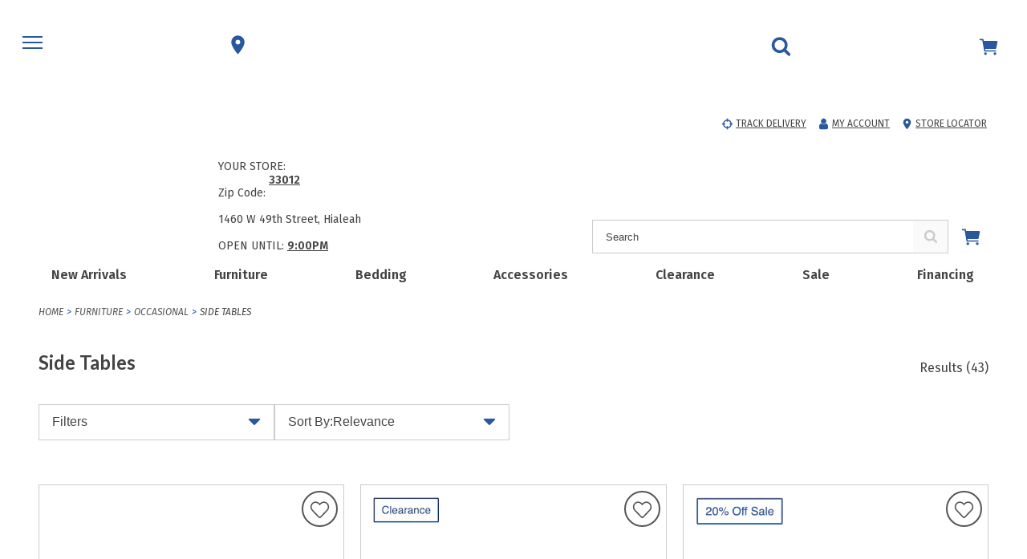

--- FILE ---
content_type: text/html;charset=UTF-8
request_url: https://www.ranafurniture.com/search/furniture/occasional/side-tables
body_size: 44794
content:
<!DOCTYPE html><html lang="en" data-theme="essentials Rana" class=" hashchange pointerevents pointerlock svg touchevents backgroundsize boxshadow flexbox hsla mediaqueries opacity csspointerevents rgba csstransforms supports csstransforms3d csstransitions pointermq inlinesvg smil"><head>
    <meta charset="utf-8">
    <base href="/">
    <title>Side Tables | Rana</title>
    <link rel="apple-touch-icon" sizes="180x180" href="https://rana.bp-cdn.net/assets/favicons/apple-touch-icon.png">
    <link rel="icon" type="image/png" sizes="32x32" href="https://rana.bp-cdn.net/assets/favicons/favicon-32x32.png">
    <link rel="icon" type="image/png" sizes="16x16" href="https://rana.bp-cdn.net/assets/favicons/favicon-16x16.png">
    <link rel="manifest" href="https://rana.bp-cdn.net/assets/favicons/site.webmanifest">
    <link rel="shortcut icon" href="https://rana.bp-cdn.net/assets/favicons/favicon.ico">
    <meta name="theme-color" content="#ffffff">
    <meta name="viewport" content="width=device-width, initial-scale=1">
    
    

    

    
    

    

    

    

    

    

    

    

    

    

    

    

    


    

    

    

    


    
    <style id="custom-properties">:root {
--primitives-color-1: #4cae4f;
--primitives-color-2: #b12d15;
--primitives-color-3: #C25700;
--primitives-color-4: #f4f4f9;
--primitives-color-5: #29589e;
--primitives-color-6: #444;
--primitives-color-7: #CCCCCC;
--primitives-color-8: #f9f9f9;
--primitives-color-9: #555;
--primitives-red: #f00;
--primitives-black: #000;
--primitives-white: #fff;
--semantic-primary-font-alpha: 'Fira Sans', sans-serif;
--semantic-secondary-font-alpha: 'Lato', sans-serif;
--semantic-regular-weight: 400;
--semantic-semibold-weight: 600;
--semantic-bold-weight: 700;
--semantic-button-border-radius: 5px;
--semantic-button-min-height: 50px;
--semantic-button-border-width: 1px;
--semantic-button-border-style: solid;
--semantic-button-font-size: 14px;
--semantic-button-text-transform: uppercase;
--semantic-button-font-weight: var(--semantic-semibold-weight);
--semantic-variant-button-min-height: 50px;
--semantic-variant-button-border-width: 1px;
--semantic-variant-button-font-weight: var(--semantic-regular-weight);
--semantic-variant-button-font-weight-selected: var(--semantic-semibold-weight);
--semantic-variant-button-border-width-selected: 2px;
--semantic-variant-button-text-transform: capitalize;
--semantic-radio-button-min-height: 80px;
--semantic-radio-button-border-width: 1px;
--semantic-radio-button-font-weight: var(--semantic-regular-weight);
--semantic-radio-button-font-weight-selected: var(--semantic-semibold-weight);
--semantic-radio-button-border-width-selected: 2px;
--semantic-radio-button-text-transform: capitalize;
--semantic-form-min-height: 50px;
--semantic-form-border-radius: 0;
--semantic-form-font-size: 16px;
--semantic-form-border-width: 1px;
--semantic-form-focus-border-width: 2px;
--semantic-mobile-header-height: 100px;
--semantic-desktop-header-height: 212px;
--semantic-dropdown-menu-width: 1322px;
--semantic-desktop-search-input-border-radius: 0;
--semantic-primary-alpha: var(--primitives-color-1);
--semantic-primary-beta: var(--primitives-color-2);
--semantic-primary-gamma: var(--primitives-color-3);
--semantic-primary-delta: var(--primitives-color-4);
--semantic-secondary-alpha: var(--primitives-color-5);
--semantic-secondary-beta: var(--primitives-color-6);
--semantic-secondary-gamma: var(--primitives-color-7);
--semantic-secondary-delta: var(--primitives-color-8);
--semantic-error-alpha: var(--primitives-color-3);
--semantic-error-beta: var(--primitives-color-4);
--semantic-standard-alpha: var(--primitives-black);
--semantic-standard-beta: var(--primitives-white);
--semantic-utility-alpha: var(--primitives-color-9);
--semantic-utility-beta: var(--primitives-red);
--light-weight: 300;
--regular-weight: var(--semantic-regular-weight);
--semibold-weight: var(--semantic-semibold-weight);
--bold-weight: var(--semantic-bold-weight);
--primary-alpha: var(--semantic-primary-alpha);
--primary-beta: var(--semantic-primary-beta);
--primary-gamma: var(--semantic-primary-gamma);
--primary-delta: var(--semantic-primary-delta);
--secondary-alpha: var(--semantic-secondary-alpha);
--secondary-beta: var(--semantic-secondary-beta);
--secondary-gamma: var(--semantic-secondary-gamma);
--secondary-delta: var(--semantic-secondary-delta);
--error-alpha: var(--semantic-error-alpha);
--error-beta: var(--semantic-error-beta);
--standard-alpha: var(--semantic-standard-alpha);
--standard-beta: var(--semantic-standard-beta);
--utility-alpha: var(--semantic-utility-alpha);
--icon-color: var(--semantic-secondary-alpha);
--alt-icon-color: var(--semantic-primary-alpha);
--mobile-header-icon-color: var(--semantic-secondary-alpha);
--cart-preview-number-color: var(--semantic-primary-alpha);
--mobile-header-logo: var(--semantic-secondary-alpha);
--desktop-header-logo: var(--semantic-primary-beta);
--text-color: var(--semantic-secondary-beta);
--alt-text-color: var(--semantic-primary-alpha);
--sale-pricing-text-color: var(--semantic-utility-beta);
--link-color: var(--semantic-utility-alpha);
--bg: var(--semantic-standard-beta);
--alt-bg: var(--semantic-secondary-delta);
--mobile-header-color: var(--semantic-standard-beta);
--border: var(--semantic-secondary-gamma);
--border-alt: var(--semantic-secondary-beta);
--form-bg: var(--semantic-standard-beta);
--form-border: var(--semantic-secondary-beta);
--form-border-focus: var(--semantic-primary-alpha);
--form-placeholder-text-color: var(--semantic-secondary-beta);
--form-text-color: var(--semantic-secondary-alpha);
--form-border-error: var(--semantic-error-alpha);
--form-background-error: var(--semantic-error-beta);
--form-error-text-color: var(--semantic-error-alpha);
--primary-button-color: var(--semantic-secondary-alpha);
--primary-button-border-color: var(--semantic-secondary-alpha);
--primary-button-text-color: var(--semantic-standard-beta);
--primary-button-hover-color: var(--semantic-standard-beta);
--primary-button-hover-border-color: var(--semantic-secondary-alpha);
--primary-button-hover-text-color: var(--semantic-secondary-alpha);
--secondary-button-color: var(--semantic-standard-beta);
--secondary-button-border-color: var(--semantic-secondary-alpha);
--secondary-button-text-color: var(--semantic-secondary-alpha);
--secondary-button-hover-color: var(--semantic-secondary-alpha);
--secondary-button-hover-border-color: var(--semantic-secondary-alpha);
--secondary-button-hover-text-color: var(--semantic-standard-beta);
--alt-button-color: var(--semantic-secondary-alpha);
--alt-button-border-color: var(--semantic-secondary-alpha);
--alt-button-text-color: var(--semantic-standard-beta);
--alt-button-hover-color: var(--semantic-standard-beta);
--alt-button-hover-border-color: var(--semantic-secondary-alpha);
--alt-button-hover-text-color: var(--semantic-secondary-alpha);
--disabled-button-color: var(--semantic-secondary-gamma);
--disabled-button-text-color: var(--semantic-standard-beta);
--disabled-button-border-color: var(--semantic-secondary-gamma);
--checkbox-color-selected: var(--semantic-secondary-alpha);
--checkbox-border: var(--semantic-secondary-beta);
--variant-bg-color: var(--semantic-standard-beta);
--variant-border-color: var(--semantic-secondary-beta);
--variant-text-color: var(--semantic-secondary-alpha);
--variant-bg-color-selected: var(--semantic-primary-delta);
--variant-border-color-selected: var(--semantic-primary-alpha);
--variant-text-color-selected: var(--semantic-secondary-alpha);
--atc-processing-button-color: var(--semantic-secondary-gamma);
--atc-processing-button-text-color: var(--semantic-secondary-beta);
--atc-processing-button-border-color: var(--semantic-secondary-gamma);
--atc-unavailable-button-color: var(--semantic-standard-beta);
--atc-unavailable-button-text-color: var(--semantic-primary-alpha);
--atc-unavailable-button-border-color: var(--semantic-primary-alpha);
--radio-button-bg-color: var(--semantic-standard-beta);
--radio-button-border-color: var(--semantic-secondary-gamma);
--radio-button-text-color: var(--semantic-secondary-alpha);
--radio-button-bg-color-selected: var(--semantic-primary-delta);
--radio-button-border-color-selected: var(--semantic-primary-alpha);
--radio-button-text-color-selected: var(--semantic-secondary-alpha);
--primary-font-alpha: var(--semantic-primary-font-alpha);
--secondary-font-alpha: var(--semantic-secondary-font-alpha);
--button-border-radius: var(--semantic-button-border-radius);
--button-min-height: var(--semantic-button-min-height);
--button-border-width: var(--semantic-button-border-width);
--button-border-style: var(--semantic-button-border-style);
--button-font-size: var(--semantic-button-font-size);
--button-text-transform: var(--semantic-button-text-transform);
--button-font-weight: var(--semantic-button-font-weight);
--variant-button-min-height: var(--semantic-variant-button-min-height);
--variant-button-border-width: var(--semantic-variant-button-border-width);
--variant-button-font-weight: var(--semantic-variant-button-font-weight);
--variant-button-font-weight-selected: var(--semantic-variant-button-font-weight-selected);
--variant-button-border-width-selected: var(--semantic-variant-button-border-width-selected);
--variant-button-text-transform: var(--semantic-variant-button-text-transform);
--radio-button-min-height: var(--semantic-radio-button-min-height);
--radio-button-border-width: var(--semantic-radio-button-border-width);
--radio-button-font-weight: var(--semantic-radio-button-font-weight);
--radio-button-font-weight-selected: var(--semantic-radio-button-font-weight-selected);
--radio-button-border-width-selected: var(--semantic-radio-button-border-width-selected);
--radio-button-text-transform: var(--semantic-radio-button-text-transform);
--form-min-height: var(--semantic-form-min-height);
--form-border-radius: var(--semantic-form-border-radius);
--form-font-size: var(--semantic-form-font-size);
--form-border-width: var(--semantic-form-border-width);
--form-focus-border-width: var(--semantic-form-focus-border-width);
--mobile-header-height: var(--semantic-mobile-header-height);
--desktop-header-height: var(--semantic-desktop-header-height);
--dropdown-menu-width: var(--semantic-dropdown-menu-width);
--desktop-search-input-border-radius: var(--semantic-desktop-search-input-border-radius);
--postal-code-submit-button-color: var(--primary-button-color);
--postal-code-submit-button-border-color: var(--primary-button-border-color);
--postal-code-submit-button-text-color: var(--primary-button-text-color);
--postal-code-submit-button-hover-color: var(--primary-button-hover-color);
--postal-code-submit-button-hover-border-color: var(--primary-button-hover-border-color);
--postal-code-submit-button-hover-text-color: var(--primary-button-hover-text-color);
--use-my-location-button-color: var(--primary-button-color);
--use-my-location-button-border-color: var(--primary-button-border-color);
--use-my-location-button-text-color: var(--primary-button-text-color);
--use-my-location-button-hover-color: var(--primary-button-hover-color);
--use-my-location-button-hover-border-color: var(--primary-button-hover-border-color);
--use-my-location-button-hover-text-color: var(--primary-button-hover-text-color);
--lookup-form-button-color: var(--primary-button-color);
--lookup-form-button-border-color: var(--primary-button-border-color);
--lookup-form-button-text-color: var(--primary-button-text-color);
--lookup-form-button-hover-color: var(--primary-button-hover-color);
--lookup-form-button-hover-border-color: var(--primary-button-hover-border-color);
--lookup-form-button-hover-text-color: var(--primary-button-hover-text-color);
--existing-order-submit-payment-button-color: var(--primary-button-color);
--existing-order-submit-payment-button-border-color: var(--primary-button-border-color);
--existing-order-submit-payment-button-text-color: var(--primary-button-text-color);
--existing-order-submit-payment-button-hover-color: var(--primary-button-hover-color);
--existing-order-submit-payment-button-hover-border-color: var(--primary-button-hover-border-color);
--existing-order-submit-payment-button-hover-text-color: var(--primary-button-hover-text-color);
--purchase-quote-button-color: var(--primary-button-color);
--purchase-quote-button-border-color: var(--primary-button-border-color);
--purchase-quote-button-text-color: var(--primary-button-text-color);
--purchase-quote-button-hover-color: var(--primary-button-hover-color);
--purchase-quote-button-hover-border-color: var(--primary-button-hover-border-color);
--purchase-quote-button-hover-text-color: var(--primary-button-hover-text-color);
--web-to-store-create-quote-button-color: var(--primary-button-color);
--web-to-store-create-quote-button-border-color: var(--primary-button-border-color);
--web-to-store-create-quote-button-text-color: var(--primary-button-text-color);
--web-to-store-create-quote-button-hover-color: var(--primary-button-hover-color);
--web-to-store-create-quote-button-hover-border-color: var(--primary-button-hover-border-color);
--web-to-store-create-quote-button-hover-text-color: var(--primary-button-hover-text-color);
--one-view-continue-button-color: var(--primary-button-color);
--one-view-continue-button-border-color: var(--primary-button-border-color);
--one-view-continue-button-text-color: var(--primary-button-text-color);
--one-view-continue-button-hover-color: var(--primary-button-hover-color);
--one-view-continue-button-hover-border-color: var(--primary-button-hover-border-color);
--one-view-continue-button-hover-text-color: var(--primary-button-hover-text-color);
--place-order-button-color: var(--primary-button-color);
--place-order-button-border-color: var(--primary-button-border-color);
--place-order-button-text-color: var(--primary-button-text-color);
--place-order-button-hover-color: var(--primary-button-hover-color);
--place-order-button-hover-border-color: var(--primary-button-hover-border-color);
--place-order-button-hover-text-color: var(--primary-button-hover-text-color);
--new-address-button-color: var(--primary-button-color);
--new-address-button-border-color: var(--primary-button-border-color);
--new-address-button-text-color: var(--primary-button-text-color);
--new-address-button-hover-color: var(--primary-button-hover-color);
--new-address-button-hover-border-color: var(--primary-button-hover-border-color);
--new-address-button-hover-text-color: var(--primary-button-hover-text-color);
--account-order-button-color: var(--primary-button-color);
--account-order-button-border-color: var(--primary-button-border-color);
--account-order-button-text-color: var(--primary-button-text-color);
--account-order-button-hover-color: var(--primary-button-hover-color);
--account-order-button-hover-border-color: var(--primary-button-hover-border-color);
--account-order-button-hover-text-color: var(--primary-button-hover-text-color);
--customer-information-submit-button-color: var(--primary-button-color);
--customer-information-submit-button-border-color: var(--primary-button-border-color);
--customer-information-submit-button-text-color: var(--primary-button-text-color);
--customer-information-submit-button-hover-color: var(--primary-button-hover-color);
--customer-information-submit-button-hover-border-color: var(--primary-button-hover-border-color);
--customer-information-submit-button-hover-text-color: var(--primary-button-hover-text-color);
--customer-subscribe-button-color: var(--primary-button-color);
--customer-subscribe-button-border-color: var(--primary-button-border-color);
--customer-subscribe-button-text-color: var(--primary-button-text-color);
--customer-subscribe-button-hover-color: var(--primary-button-hover-color);
--customer-subscribe-button-hover-border-color: var(--primary-button-hover-border-color);
--customer-subscribe-button-hover-text-color: var(--primary-button-hover-text-color);
--order-lookup-button-color: var(--primary-button-color);
--order-lookup-button-border-color: var(--primary-button-border-color);
--order-lookup-button-text-color: var(--primary-button-text-color);
--order-lookup-button-hover-color: var(--primary-button-hover-color);
--order-lookup-button-hover-border-color: var(--primary-button-hover-border-color);
--order-lookup-button-hover-text-color: var(--primary-button-hover-text-color);
--wishlist-create-button-color: var(--primary-button-color);
--wishlist-create-button-border-color: var(--primary-button-border-color);
--wishlist-create-button-text-color: var(--primary-button-text-color);
--wishlist-create-button-hover-color: var(--primary-button-hover-color);
--wishlist-create-button-hover-border-color: var(--primary-button-hover-border-color);
--wishlist-create-button-hover-text-color: var(--primary-button-hover-text-color);
--add-to-cart-button-color: var(--primary-button-color);
--add-to-cart-button-border-color: var(--primary-button-border-color);
--add-to-cart-button-text-color: var(--primary-button-text-color);
--add-to-cart-button-hover-color: var(--primary-button-hover-color);
--add-to-cart-button-hover-border-color: var(--primary-button-hover-border-color);
--add-to-cart-button-hover-text-color: var(--primary-button-hover-text-color);
--go-to-shopping-cart-button-color: var(--primary-button-color);
--go-to-shopping-cart-button-border-color: var(--primary-button-border-color);
--go-to-shopping-cart-button-text-color: var(--primary-button-text-color);
--go-to-shopping-cart-button-hover-color: var(--primary-button-hover-color);
--go-to-shopping-cart-button-hover-border-color: var(--primary-button-hover-border-color);
--go-to-shopping-cart-button-hover-text-color: var(--primary-button-hover-text-color);
--checkout-button-color: var(--primary-button-color);
--checkout-button-border-color: var(--primary-button-border-color);
--checkout-button-text-color: var(--primary-button-text-color);
--checkout-button-hover-color: var(--primary-button-hover-color);
--checkout-button-hover-border-color: var(--primary-button-hover-border-color);
--checkout-button-hover-text-color: var(--primary-button-hover-text-color);
--haul-away-modal-continue-button-color: var(--primary-button-color);
--haul-away-modal-continue-button-border-color: var(--primary-button-border-color);
--haul-away-modal-continue-button-text-color: var(--primary-button-text-color);
--haul-away-modal-continue-button-hover-color: var(--primary-button-hover-color);
--haul-away-modal-continue-button-hover-border-color: var(--primary-button-hover-border-color);
--haul-away-modal-continue-button-hover-text-color: var(--primary-button-hover-text-color);
--alt-offer-button-color: var(--primary-button-color);
--alt-offer-button-border-color: var(--primary-button-border-color);
--alt-offer-button-text-color: var(--primary-button-text-color);
--alt-offer-button-hover-color: var(--primary-button-hover-color);
--alt-offer-button-hover-border-color: var(--primary-button-hover-border-color);
--alt-offer-button-hover-text-color: var(--primary-button-hover-text-color);
--login-button-color: var(--primary-button-color);
--login-button-border-color: var(--primary-button-border-color);
--login-button-text-color: var(--primary-button-text-color);
--login-button-hover-color: var(--primary-button-hover-color);
--login-button-hover-border-color: var(--primary-button-hover-border-color);
--login-button-hover-text-color: var(--primary-button-hover-text-color);
--date-picker-button-color: var(--primary-button-color);
--date-picker-button-border-color: var(--primary-button-border-color);
--date-picker-button-text-color: var(--primary-button-text-color);
--date-picker-button-hover-color: var(--primary-button-hover-color);
--date-picker-button-hover-border-color: var(--primary-button-hover-border-color);
--date-picker-button-hover-text-color: var(--primary-button-hover-text-color);
--save-new-address-button-color: var(--primary-button-color);
--save-new-address-button-border-color: var(--primary-button-border-color);
--save-new-address-button-text-color: var(--primary-button-text-color);
--save-new-address-button-hover-color: var(--primary-button-hover-color);
--save-new-address-button-hover-border-color: var(--primary-button-hover-border-color);
--save-new-address-button-hover-text-color: var(--primary-button-hover-text-color);
--use-this-address-button-color: var(--primary-button-color);
--use-this-address-button-border-color: var(--primary-button-border-color);
--use-this-address-button-text-color: var(--primary-button-text-color);
--use-this-address-button-hover-color: var(--primary-button-hover-color);
--use-this-address-button-hover-border-color: var(--primary-button-hover-border-color);
--use-this-address-button-hover-text-color: var(--primary-button-hover-text-color);
--select-this-store-button-color: var(--primary-button-color);
--select-this-store-button-border-color: var(--primary-button-border-color);
--select-this-store-button-text-color: var(--primary-button-text-color);
--select-this-store-button-hover-color: var(--primary-button-hover-color);
--select-this-store-button-hover-border-color: var(--primary-button-hover-border-color);
--select-this-store-button-hover-text-color: var(--primary-button-hover-text-color);
--global-nav-menu-node-button-color: var(--secondary-button-color);
--global-nav-menu-node-button-border-color: var(--secondary-button-border-color);
--global-nav-menu-node-button-text-color: var(--secondary-button-text-color);
--global-nav-menu-node-button-hover-color: var(--secondary-button-hover-color);
--global-nav-menu-node-button-hover-border-color: var(--secondary-button-hover-border-color);
--global-nav-menu-node-button-hover-text-color: var(--secondary-button-hover-text-color);
--store-locator-link-button-color: var(--secondary-button-color);
--store-locator-link-button-border-color: var(--secondary-button-border-color);
--store-locator-link-button-text-color: var(--secondary-button-text-color);
--store-locator-link-button-hover-color: var(--secondary-button-hover-color);
--store-locator-link-button-hover-border-color: var(--secondary-button-hover-border-color);
--store-locator-link-button-hover-text-color: var(--secondary-button-hover-text-color);
--cart-preview-button-color: var(--secondary-button-color);
--cart-preview-button-border-color: var(--secondary-button-border-color);
--cart-preview-button-text-color: var(--secondary-button-text-color);
--cart-preview-button-hover-color: var(--secondary-button-hover-color);
--cart-preview-button-hover-border-color: var(--secondary-button-hover-border-color);
--cart-preview-button-hover-text-color: var(--secondary-button-hover-text-color);
--email-submit-button-color: var(--secondary-button-color);
--email-submit-button-border-color: var(--secondary-button-border-color);
--email-submit-button-text-color: var(--secondary-button-text-color);
--email-submit-button-hover-color: var(--secondary-button-hover-color);
--email-submit-button-hover-border-color: var(--secondary-button-hover-border-color);
--email-submit-button-hover-text-color: var(--secondary-button-hover-text-color);
--store-details-button-color: var(--secondary-button-color);
--store-details-button-border-color: var(--secondary-button-border-color);
--store-details-button-text-color: var(--secondary-button-text-color);
--store-details-button-hover-color: var(--secondary-button-hover-color);
--store-details-button-hover-border-color: var(--secondary-button-hover-border-color);
--store-details-button-hover-text-color: var(--secondary-button-hover-text-color);
--store-get-directions-button-color: var(--secondary-button-color);
--store-get-directions-button-border-color: var(--secondary-button-border-color);
--store-get-directions-button-text-color: var(--secondary-button-text-color);
--store-get-directions-button-hover-color: var(--secondary-button-hover-color);
--store-get-directions-button-hover-border-color: var(--secondary-button-hover-border-color);
--store-get-directions-button-hover-text-color: var(--secondary-button-hover-text-color);
--store-book-appointment-button-color: var(--secondary-button-color);
--store-book-appointment-button-border-color: var(--secondary-button-border-color);
--store-book-appointment-button-text-color: var(--secondary-button-text-color);
--store-book-appointment-button-hover-color: var(--secondary-button-hover-color);
--store-book-appointment-button-hover-border-color: var(--secondary-button-hover-border-color);
--store-book-appointment-button-hover-text-color: var(--secondary-button-hover-text-color);
--view-all-stores-button-color: var(--secondary-button-color);
--view-all-stores-button-border-color: var(--secondary-button-border-color);
--view-all-stores-button-text-color: var(--secondary-button-text-color);
--view-all-stores-button-hover-color: var(--secondary-button-hover-color);
--view-all-stores-button-hover-border-color: var(--secondary-button-hover-border-color);
--view-all-stores-button-hover-text-color: var(--secondary-button-hover-text-color);
--existing-order-split-payment-button-color: var(--secondary-button-color);
--existing-order-split-payment-button-border-color: var(--secondary-button-border-color);
--existing-order-split-payment-button-text-color: var(--secondary-button-text-color);
--existing-order-split-payment-button-hover-color: var(--secondary-button-hover-color);
--existing-order-split-payment-button-hover-border-color: var(--secondary-button-hover-border-color);
--existing-order-split-payment-button-hover-text-color: var(--secondary-button-hover-text-color);
--add-quote-to-cart-button-color: var(--secondary-button-color);
--add-quote-to-cart-button-border-color: var(--secondary-button-border-color);
--add-quote-to-cart-button-text-color: var(--secondary-button-text-color);
--add-quote-to-cart-button-hover-color: var(--secondary-button-hover-color);
--add-quote-to-cart-button-hover-border-color: var(--secondary-button-hover-border-color);
--add-quote-to-cart-button-hover-text-color: var(--secondary-button-hover-text-color);
--web-to-store-back-to-cart-button-color: var(--secondary-button-color);
--web-to-store-back-to-cart-button-border-color: var(--secondary-button-border-color);
--web-to-store-back-to-cart-button-text-color: var(--secondary-button-text-color);
--web-to-store-back-to-cart-button-hover-color: var(--secondary-button-hover-color);
--web-to-store-back-to-cart-button-hover-border-color: var(--secondary-button-hover-border-color);
--web-to-store-back-to-cart-button-hover-text-color: var(--secondary-button-hover-text-color);
--continue-shopping-button-color: var(--secondary-button-color);
--continue-shopping-button-border-color: var(--secondary-button-border-color);
--continue-shopping-button-text-color: var(--secondary-button-text-color);
--continue-shopping-button-hover-color: var(--secondary-button-hover-color);
--continue-shopping-button-hover-border-color: var(--secondary-button-hover-border-color);
--continue-shopping-button-hover-text-color: var(--secondary-button-hover-text-color);
--alt-offer-keep-button-color: var(--secondary-button-color);
--alt-offer-keep-button-border-color: var(--secondary-button-border-color);
--alt-offer-keep-button-text-color: var(--secondary-button-text-color);
--alt-offer-keep-button-hover-color: var(--secondary-button-hover-color);
--alt-offer-keep-button-hover-border-color: var(--secondary-button-hover-border-color);
--alt-offer-keep-button-hover-text-color: var(--secondary-button-hover-text-color);
--haul-away-modal-cancel-button-color: var(--secondary-button-color);
--haul-away-modal-cancel-button-border-color: var(--secondary-button-border-color);
--haul-away-modal-cancel-button-text-color: var(--secondary-button-text-color);
--haul-away-modal-cancel-button-hover-color: var(--secondary-button-hover-color);
--haul-away-modal-cancel-button-hover-border-color: var(--secondary-button-hover-border-color);
--haul-away-modal-cancel-button-hover-text-color: var(--secondary-button-hover-text-color);
--store-card-phone-button-color: var(--alt-button-color);
--store-card-phone-button-border-color: var(--alt-button-border-color);
--store-card-phone-button-text-color: var(--alt-button-text-color);
--store-card-phone-button-hover-color: var(--alt-button-hover-color);
--store-card-phone-button-hover-border-color: var(--alt-button-hover-border-color);
--store-card-phone-button-hover-text-color: var(--alt-button-hover-text-color);
--create-account-button-color: var(--alt-button-color);
--create-account-button-border-color: var(--alt-button-border-color);
--create-account-button-text-color: var(--alt-button-text-color);
--create-account-button-hover-color: var(--alt-button-hover-color);
--create-account-button-hover-border-color: var(--alt-button-hover-border-color);
--create-account-button-hover-text-color: var(--alt-button-hover-text-color);
--protections-add-plan-button-color: var(--alt-button-color);
--protections-add-plan-button-border-color: var(--alt-button-border-color);
--protections-add-plan-button-text-color: var(--alt-button-text-color);
--protections-add-plan-button-hover-color: var(--alt-button-hover-color);
--protections-add-plan-button-hover-border-color: var(--alt-button-hover-border-color);
--protections-add-plan-button-hover-text-color: var(--alt-button-hover-text-color);
--promo-code-button-color: var(--alt-button-color);
--promo-code-button-border-color: var(--alt-button-border-color);
--promo-code-button-text-color: var(--alt-button-text-color);
--promo-code-button-hover-color: var(--alt-button-hover-color);
--promo-code-button-hover-border-color: var(--alt-button-hover-border-color);
--promo-code-button-hover-text-color: var(--alt-button-hover-text-color);
--wishlist-edit-button-color: var(--alt-button-color);
--wishlist-edit-button-border-color: var(--alt-button-border-color);
--wishlist-edit-button-text-color: var(--alt-button-text-color);
--wishlist-edit-button-hover-color: var(--alt-button-hover-color);
--wishlist-edit-button-hover-border-color: var(--alt-button-hover-border-color);
--wishlist-edit-button-hover-text-color: var(--alt-button-hover-text-color);
}</style>

                              <link href="https://s2.go-mpulse.net/boomerang/RBX3A-EQC3G-WUW4J-6W5RV-LRZCA" rel="preload" as="script"><style>@import url(https://fonts.googleapis.com/css2?family=Open+Sans:wght@400;600;700&display=swap);@import url(https://fonts.googleapis.com/css2?family=Assistant&family=Crimson+Text:ital,wght@0,400;0,600;0,700;1,400;1,600;1,700&family=Fira+Sans:ital,wght@0,100;0,200;0,300;0,400;0,500;0,600;0,700;0,800;0,900;1,100;1,200;1,300;1,400;1,500;1,600;1,700;1,800;1,900&family=Lato:wght@300;400;700&family=Lora&family=Montserrat&family=Libre+Caslon+Text:ital,wght@0,400;0,700;1,400&family=Tinos:ital,wght@0,400;0,700;1,400;1,700&family=Roboto+Condensed:ital,wght@0,100..900;1,100..900&family=Roboto:ital,wght@0,100..900;1,100..900&display=swap);@charset "UTF-8";
/***
    The new CSS reset - version 1.6.1 (last updated 25.5.2022)
    GitHub page: https://github.com/elad2412/the-new-css-reset
***/
*:where(:not(html, iframe, canvas, img, svg, video, u, strong, b, em, i):not(svg *, symbol *)) {
  all: unset;
  display: revert;
}

*,
*::before,
*::after {
  box-sizing: border-box;
}

a,
button {
  cursor: revert;
}

ol,
ul,
menu {
  list-style: none;
}

img {
  max-width: 100%;
}

table {
  border-collapse: collapse;
}

textarea {
  white-space: revert;
}

meter {
  -webkit-appearance: revert;
  -moz-appearance: revert;
       appearance: revert;
}

::placeholder {
  color: unset;
}

:where([hidden]) {
  display: none;
}

:where([contenteditable]:not([contenteditable=false])) {
  -moz-user-modify: read-write;
  -webkit-user-modify: read-write;
  overflow-wrap: break-word;
  -webkit-line-break: after-white-space;
}

:where([draggable=true]) {
  -webkit-user-drag: element;
}

/*
$button-type: e.g. 'primary', 'secondary', 'alt'
*/
.button-primary {
  display: block;
  border-width: var(--button-border-width);
  border-style: var(--button-border-style);
  border-radius: var(--button-border-radius);
  min-height: var(--button-min-height);
  text-transform: var(--button-text-transform);
  font-size: var(--button-font-size);
  font-weight: var(--button-font-weight);
  text-decoration: none;
  text-align: center;
  width: 100%;
  cursor: pointer;
  background-color: var(--primary-button-color);
  border-color: var(--primary-button-border-color);
  color: var(--primary-button-text-color);
}
.button-primary:hover, .button-primary.selected, .button-primary:focus {
  background-color: var(--primary-button-hover-color);
  border-color: var(--primary-button-hover-border-color);
  color: var(--primary-button-hover-text-color);
}
.button-primary.disabled, .button-primary.disabled:hover, .button-primary.disabled:focus {
  background-color: var(--disabled-button-color);
  border-color: var(--disabled-button-border-color);
  color: var(--disabled-button-text-color);
}
.button-primary-inverse {
  display: block;
  border-width: var(--button-border-width);
  border-style: var(--button-border-style);
  border-radius: var(--button-border-radius);
  min-height: var(--button-min-height);
  text-transform: var(--button-text-transform);
  font-size: var(--button-font-size);
  font-weight: var(--button-font-weight);
  text-decoration: none;
  text-align: center;
  width: 100%;
  cursor: pointer;
  background-color: var(--primary-button-hover-color);
  border-color: var(--primary-button-hover-border-color);
  color: var(--primary-button-hover-text-color);
}
.button-primary-inverse:hover, .button-primary-inverse.selected, .button-primary-inverse:focus {
  background-color: var(--primary-button-color);
  border-color: var(--primary-button-border-color);
  color: var(--primary-button-text-color);
}
.button-primary-inverse.disabled, .button-primary-inverse.disabled:hover, .button-primary-inverse.disabled:focus {
  background-color: var(--disabled-button-color);
  border-color: var(--disabled-button-border-color);
  color: var(--disabled-button-text-color);
}
.button-secondary {
  display: block;
  border-width: var(--button-border-width);
  border-style: var(--button-border-style);
  border-radius: var(--button-border-radius);
  min-height: var(--button-min-height);
  text-transform: var(--button-text-transform);
  font-size: var(--button-font-size);
  font-weight: var(--button-font-weight);
  text-decoration: none;
  text-align: center;
  width: 100%;
  cursor: pointer;
  background-color: var(--secondary-button-color);
  border-color: var(--secondary-button-border-color);
  color: var(--secondary-button-text-color);
}
.button-secondary:hover, .button-secondary.selected, .button-secondary:focus {
  background-color: var(--secondary-button-hover-color);
  border-color: var(--secondary-button-hover-border-color);
  color: var(--secondary-button-hover-text-color);
}
.button-secondary.disabled, .button-secondary.disabled:hover, .button-secondary.disabled:focus {
  background-color: var(--disabled-button-color);
  border-color: var(--disabled-button-border-color);
  color: var(--disabled-button-text-color);
}
.button-secondary-inverse {
  display: block;
  border-width: var(--button-border-width);
  border-style: var(--button-border-style);
  border-radius: var(--button-border-radius);
  min-height: var(--button-min-height);
  text-transform: var(--button-text-transform);
  font-size: var(--button-font-size);
  font-weight: var(--button-font-weight);
  text-decoration: none;
  text-align: center;
  width: 100%;
  cursor: pointer;
  background-color: var(--secondary-button-hover-color);
  border-color: var(--secondary-button-hover-border-color);
  color: var(--secondary-button-hover-text-color);
}
.button-secondary-inverse:hover, .button-secondary-inverse.selected, .button-secondary-inverse:focus {
  background-color: var(--secondary-button-color);
  border-color: var(--secondary-button-border-color);
  color: var(--secondary-button-text-color);
}
.button-secondary-inverse.disabled, .button-secondary-inverse.disabled:hover, .button-secondary-inverse.disabled:focus {
  background-color: var(--disabled-button-color);
  border-color: var(--disabled-button-border-color);
  color: var(--disabled-button-text-color);
}
.button-alternate {
  display: block;
  border-width: var(--button-border-width);
  border-style: var(--button-border-style);
  border-radius: var(--button-border-radius);
  min-height: var(--button-min-height);
  text-transform: var(--button-text-transform);
  font-size: var(--button-font-size);
  font-weight: var(--button-font-weight);
  text-decoration: none;
  text-align: center;
  width: 100%;
  cursor: pointer;
  background-color: var(--alt-button-color);
  border-color: var(--alt-button-border-color);
  color: var(--alt-button-text-color);
}
.button-alternate:hover, .button-alternate.selected, .button-alternate:focus {
  background-color: var(--alt-button-hover-color);
  border-color: var(--alt-button-hover-border-color);
  color: var(--alt-button-hover-text-color);
}
.button-alternate.disabled, .button-alternate.disabled:hover, .button-alternate.disabled:focus {
  background-color: var(--disabled-button-color);
  border-color: var(--disabled-button-border-color);
  color: var(--disabled-button-text-color);
}
.button-alternate-inverse {
  display: block;
  border-width: var(--button-border-width);
  border-style: var(--button-border-style);
  border-radius: var(--button-border-radius);
  min-height: var(--button-min-height);
  text-transform: var(--button-text-transform);
  font-size: var(--button-font-size);
  font-weight: var(--button-font-weight);
  text-decoration: none;
  text-align: center;
  width: 100%;
  cursor: pointer;
  background-color: var(--alt-button-hover-color);
  border-color: var(--alt-button-hover-border-color);
  color: var(--alt-button-hover-text-color);
}
.button-alternate-inverse:hover, .button-alternate-inverse.selected, .button-alternate-inverse:focus {
  background-color: var(--alt-button-color);
  border-color: var(--alt-button-border-color);
  color: var(--alt-button-text-color);
}
.button-alternate-inverse.disabled, .button-alternate-inverse.disabled:hover, .button-alternate-inverse.disabled:focus {
  background-color: var(--disabled-button-color);
  border-color: var(--disabled-button-border-color);
  color: var(--disabled-button-text-color);
}
.button-link {
  display: flex;
  align-items: center;
  justify-content: center;
}

.button-variant {
  display: block;
  border-width: var(--variant-button-border-width);
  border-style: var(--button-border-style);
  border-radius: var(--button-border-radius);
  min-height: var(--variant-button-min-height);
  text-transform: var(--variant-button-text-transform);
  font-size: var(--button-font-size);
  font-weight: var(--variant-button-font-weight);
  text-decoration: none;
  text-align: center;
  width: 100%;
  cursor: pointer;
  background-color: var(--variant-bg-color);
  border-color: var(--variant-border-color);
  color: var(--variant-text-color);
}
.button-variant:hover, .button-variant.selected, .button-variant:focus {
  background-color: var(--variant-bg-color-selected);
  border-color: var(--variant-border-color-selected);
  color: var(--variant-text-color-selected);
  border-width: var(--variant-button-border-width-selected);
  font-weight: var(--variant-button-font-weight-selected);
}
.button-variant.disabled, .button-variant.disabled:hover, .button-variant.disabled:focus {
  background-color: var(--disabled-button-color);
  border-color: var(--disabled-button-border-color);
  color: var(--disabled-button-text-color);
  font-weight: normal;
}

/* TOOLS - Media queries */
/* SETTINGS - Z INDICIES */
/* BLUE-31986 This system is used because in order to override PowerReviews we have to use the background-image property */
/* https://css-tricks.com/creating-a-maintainable-icon-system-with-sass/ */
/* https://css-tricks.com/snippets/sass/str-replace-function/ */
@keyframes loader-animate {
  0% {
    transform: translate3d(-100%, 0, 0);
  }
  100% {
    transform: translate3d(100%, 0, 0);
  }
}
@keyframes spin {
  100% {
    transform: rotate(360deg);
  }
}
@font-face {
  font-family: "icons";
  src: url("/Content/core/fonts/icons/icons.woff2?1z5eu9") format("woff2"), url("/Content/core/fonts/icons/icons.ttf?1z5eu9") format("truetype"), url("/Content/core/fonts/icons/icons.woff?1z5eu9") format("woff"), url("/Content/core/fonts/icons/icons.svg?1z5eu9#icons") format("svg");
  font-weight: normal;
  font-style: normal;
  font-display: block;
}
.icon-font {
  font-family: "icons" !important;
  speak: none;
  font-style: normal;
  font-weight: normal;
  font-variant: normal;
  text-transform: none;
  line-height: 1;
  -webkit-font-smoothing: antialiased;
  -moz-osx-font-smoothing: grayscale;
}

.icon-check:before {
  content: "\e901";
}

.icon-angle-down:before {
  content: "\e900";
}

.icon-angle-left:before {
  content: "\25c3";
}

.icon-angle-right:before {
  content: "\25b9";
}

.icon-angle-up:before {
  content: "\25b5";
}

.icon-caret-down:before {
  content: "\23f7";
}

.icon-caret-left:before {
  content: "\23f4";
}

.icon-caret-right:before {
  content: "\23f5";
}

.icon-caret-up:before {
  content: "\23f6";
}

.icon-minus:before {
  content: "\2796";
}

.icon-plus:before {
  content: "\2795";
}

.icon-comments:before {
  content: "\1f5ea";
}

.icon-credit-card-alt:before {
  content: "\1f4b3";
}

.icon-map-marker:before {
  content: "\1f4cd";
}

.icon-search:before {
  content: "\1f50e";
}

.icon-shopping-cart:before {
  content: "\1f6d2";
}

.icon-star-full:before {
  content: "\e902";
}

.icon-user:before {
  content: "\1f464";
}

.bpc-accordion {
  display: block;
}

.bpc-accordion-shelf {
  display: block;
}
.bpc-accordion-shelf .shelf-title-container {
  display: flex;
}
.bpc-accordion-shelf .shelf-title-container.shelf-opened .shelf-title {
  position: relative;
}
.bpc-accordion-shelf .shelf-title-container.shelf-opened .shelf-title:after {
  display: inline-block;
  position: absolute;
  top: 3px;
  right: 15px;
}
.bpc-accordion-shelf .shelf-title-container.shelf-closed .shelf-title-marker:after {
  display: inline-block;
}
.bpc-accordion-shelf .shelf-title-wrapper {
  display: flex;
  align-items: center;
  width: 100%;
}
.bpc-accordion-shelf .shelf-title-wrapper .shelf-title {
  display: flex;
  align-items: center;
  width: 100%;
}
.bpc-accordion-shelf .shelf-content {
  display: none;
}
.bpc-accordion-shelf .shelf-content.shelf-opened {
  display: block;
}

/* COMPONENTS - SHARED-SIMPLE-ACCORDION */
.bpc-simple-accordion {
  display: block;
}
.bpc-simple-accordion .simple-accordion-header {
  display: flex;
  flex-wrap: nowrap;
  align-items: center;
  justify-content: space-between;
  cursor: pointer;
}
.bpc-simple-accordion .simple-accordion-header .simple-accordion-selected-option {
  display: inline-block;
}
.bpc-simple-accordion .simple-accordion-header .simple-accordion-caret {
  height: 15px;
  width: auto;
  max-width: 24px;
  color: #414141;
}

.bpc-product .simple-accordion-header {
  min-height: 65px;
  max-height: 65px;
}
.bpc-product .simple-accordion-header .simple-accordion-selected-option {
  line-height: normal;
  display: block;
}
.bpc-product .simple-accordion-title {
  padding-right: 10px;
  font-weight: 600;
  line-height: normal;
}
.bpc-product .bpc-product-attributes .simple-accordion-title-container,
.bpc-product .satisfaction-guaranteed-accordion .simple-accordion-title-container,
.bpc-product .viewable-locations-accordion .simple-accordion-title-container {
  font-size: 16px;
}
.bpc-product .bpc-product-attributes .bpc-simple-accordion,
.bpc-product .satisfaction-guaranteed-accordion,
.bpc-product .viewable-locations-accordion {
  position: relative;
}
.bpc-product .bpc-product-attributes .bpc-simple-accordion::after,
.bpc-product .satisfaction-guaranteed-accordion::after,
.bpc-product .viewable-locations-accordion::after {
  content: "";
  position: absolute;
  background-color: var(--border);
  width: 100%;
  height: 1px;
}

/* COMPONENTS - main-carousel.component.html*/
.bpc-carousel {
  display: flex;
  align-items: center;
}
.bpc-carousel .carousel-container {
  width: 100%;
  overflow-x: scroll;
  overflow-y: hidden;
  padding-bottom: 20px;
}
.bpc-carousel .carousel-track {
  display: flex;
  flex-direction: row;
}
.bpc-carousel .thumbnails {
  display: block;
  flex-shrink: 0;
  flex-grow: 0;
  margin: 0 6px;
  cursor: pointer;
}
.bpc-carousel .thumbnail-image {
  width: 100%;
  cursor: pointer;
}
.bpc-carousel .carousel-nav {
  flex-shrink: 0;
  flex-grow: 0;
}
.bpc-carousel .carousel-nav .icon-font:before {
  color: var(--icon-color);
  font-size: 50px;
  opacity: 0.6;
}
.bpc-carousel .carousel-nav .icon-font.hide {
  display: none;
}

@media (hover: none), (pointer: coarse) {
  .bpc-carousel .carousel-container {
    overflow-x: scroll;
    overflow-y: hidden;
  }
  .bpc-carousel .carousel-nav {
    display: none !important;
  }
}
@media (hover: hover) and (pointer: fine) and (min-width: 992px) {
  .bpc-carousel .carousel-container {
    overflow: hidden;
  }
  .bpc-carousel .carousel-nav {
    cursor: pointer;
    flex-shrink: 0;
    flex-grow: 0;
  }
  .bpc-carousel .carousel-nav .icon-font.hide {
    display: inherit;
    visibility: hidden;
  }
  .bpc-carousel .carousel-nav .icon-font:before {
    font-size: 25px;
  }
  .bpc-carousel .carousel-nav.content-hidden {
    cursor: default;
  }
}
.product-details-zoom-modal .modal-carousel {
  width: 93%;
  margin-left: auto;
  margin-right: auto;
}

/* COMPONENTS - SHARE MODAL */
.bpc-shared-modal-container {
  display: flex !important;
  flex-direction: column;
  position: fixed;
  top: 0;
  left: 100%;
  background: var(--bg);
  width: 100vw;
  max-width: 100%;
  height: 100vh;
  max-height: 100%;
  transition: left 1s ease-in-out;
  overflow: auto;
  z-index: 4;
}
.bpc-modal-open .bpc-shared-modal-container {
  left: 0;
  overflow-y: auto;
}

.bpc-main-modal-content {
  padding: 1em;
}

.bpc-shared-modal .close-modal-button {
  border: none;
  background-color: var(--bg);
  align-self: flex-end;
  line-height: 0.5;
  padding: 10px;
  cursor: pointer;
}
.bpc-shared-modal .close-modal-svg {
  width: 25px;
  height: 25px;
  color: var(--icon-color);
}
.bpc-shared-modal .close-modal-x {
  font-size: 36px;
  color: var(--icon-color);
}

.bpc-sticky-modal-footer {
  display: block;
  position: -webkit-sticky;
  position: sticky;
  bottom: 0;
  width: 100%;
  background: var(--bg);
  border-top: 1px solid var(--border);
  box-shadow: 0px -4px 3px rgba(50, 50, 50, 0.15);
  margin-top: auto;
  padding: 1em;
}
.bpc-sticky-modal-footer button {
  font-size: 16px;
  font-weight: 600;
  width: 100%;
}
.bpc-shared-modal-overlay {
  width: 100%;
  height: 100%;
  display: block;
  position: fixed;
  top: 0;
  left: 0;
  bottom: 0;
  right: 0;
  background-color: rgba(0, 0, 0, 0.25);
  z-index: 4;
  opacity: 0;
  visibility: hidden;
  transition: opacity 1s ease-in-out, visibility 1s ease-in-out;
}

.bpc-open {
  overflow: hidden;
}
.bpc-open .bpc-shared-modal-overlay {
  opacity: 1;
  visibility: visible;
}

.full-screen-modal {
  width: 100%;
  overflow: hidden;
  display: flex;
  align-items: center;
  padding-top: 0;
  flex-flow: column nowrap;
  justify-content: space-between;
}
.bpc-modal-open .full-screen-modal {
  left: 0;
}
.full-screen-modal .modal-image {
  display: flex;
  justify-content: space-between;
  align-items: center;
}
.full-screen-modal .carousel-controls {
  width: 25px;
}
.full-screen-modal .icon-font {
  cursor: pointer;
}
.full-screen-modal .icon-font:before {
  font-size: 25px;
}
.full-screen-modal .modal-carousel {
  display: flex;
  justify-content: center;
}
.full-screen-modal .modal-carousel .bpc-carousel {
  width: 100%;
  max-width: 680px;
  justify-content: center;
}
.full-screen-modal .modal-carousel .carousel-container {
  width: 100%;
  padding: 0;
}
.full-screen-modal .modal-carousel .bpc-product-card {
  display: inline-block;
  text-align: left;
  margin: 10px 5px;
}
.full-screen-modal .modal-carousel .thumbnails {
  flex-shrink: inherit;
  margin: 0 5px;
}
.full-screen-modal .modal-carousel .thumbnails .thumbnail-image {
  opacity: 0.5;
  width: 50%;
}
.full-screen-modal .modal-carousel .thumbnails .thumbnail-image.current {
  opacity: 1;
}

@media (min-width: 769px) {
  .bpc-shared-modal .close-modal-button {
    line-height: 1;
  }
  .bpc-shared-modal-container {
    width: 400px;
    padding-top: 50px;
  }
  .bpc-modal-open .bpc-shared-modal-container {
    left: calc(100% - 400px);
  }
  .alternate-modal {
    top: 50%;
    left: 50%;
    height: auto;
    padding: 0;
    max-height: 75vh;
    opacity: 0;
    transform: translate(-50%, -50%);
    transition: opacity 1s ease-in-out;
  }
  .bpc-modal-open .alternate-modal {
    left: 50%;
    opacity: 1;
  }
  .full-screen-modal {
    width: 100%;
  }
  .bpc-modal-open .full-screen-modal {
    left: 0;
  }
}
.bpc-shared-flyout-container {
  overflow-y: auto;
  z-index: 4;
  position: fixed;
  height: calc(100vh - 85px);
  max-height: 100vh;
  top: var(--mobile-header-height);
  width: 320px;
  left: 100%;
  transition: left 0.3s ease-in-out;
  display: flex;
  flex-direction: column;
  max-width: 950px;
  visibility: visible;
  background-color: var(--bg);
}
.bpc-flyout-menu-open .bpc-shared-flyout-container {
  left: calc(100% - 320px);
}

.preview-content-body .bpc-shared-flyout-container, .preview-content-body .bpc-app .bpc-shared-flyout-overlay {
  top: calc(var(--mobile-header-height) + 370px);
}
@media (min-width: 769px) {
  .preview-content-body .bpc-shared-flyout-container, .preview-content-body .bpc-app .bpc-shared-flyout-overlay {
    top: calc(var(--mobile-header-height) + 140px);
  }
}

.site-design-editor-body .bpc-shared-flyout-container, .site-design-editor-body .bpc-app .bpc-shared-flyout-overlay {
  top: calc(var(--mobile-header-height) + var(--site-design-header-height));
}

.bpc-flyout-open {
  overflow: hidden;
}
.bpc-flyout-open .bpc-shared-flyout-overlay {
  opacity: 1;
  visibility: visible;
}
.bpc-flyout-open .bpc-mobile-menu-navigation {
  height: 100vh;
  background-color: var(--bg);
}

.bpc-shared-flyout-overlay {
  width: 100%;
  height: 100%;
  display: block;
  position: fixed;
  top: var(--mobile-header-height);
  left: 0;
  bottom: 0;
  right: 0;
  background-color: rgba(0, 0, 0, 0.5);
  z-index: 4;
  opacity: 0;
  visibility: hidden;
  transition: opacity 1s ease-in-out, visibility 1s ease-in-out;
}

@media (min-width: 480px) {
  .bpc-shared-flyout-container {
    width: 400px;
  }
  .bpc-flyout-menu-open .bpc-shared-flyout-container {
    left: calc(100% - 400px);
  }
}
.bpc-flyout-menu-open [hidden] {
  display: flex !important;
}

/* OBJECTS - LIGHTBOX */
.bpc-shared-modal-container.lightbox {
  top: 0;
  right: 0;
  bottom: 0;
  left: 0;
  margin: auto;
  padding: 40px 30px;
  width: 300px;
  height: -webkit-min-content;
  height: min-content;
  max-height: 95vh;
  transition: opacity 1s ease-in-out;
  opacity: 0;
}
.bpc-shared-modal-container.lightbox .close-modal-button {
  padding: 10px;
  margin-bottom: 15px;
  margin-right: -10px;
}
.bpc-modal-open .bpc-shared-modal-container.lightbox {
  left: 0;
  opacity: 1;
}

.bpc-autocomplete .material-icons {
  padding-top: 8px;
}
.bpc-autocomplete .bpc-input-full-width {
  border: none;
}
.bpc-autocomplete .autocomplete-container {
  box-shadow: none;
}
.bpc-autocomplete .autocomplete-container .input-container input {
  height: 50px;
  width: 100%;
  margin: 0;
  padding: 0 12px;
  background-color: transparent;
  font-size: 16px;
  min-height: 50px;
  border: 1px solid var(--form-border);
}
.bpc-autocomplete .autocomplete-container .input-container input::placeholder {
  color: var(--form-placeholder-text-color);
}

.bpc-datepicker.sticky-date-picker {
  display: block;
  margin-bottom: 150px;
}
.bpc-datepicker dp-calendar-nav .dp-calendar-nav-container {
  height: 52px;
  border: none;
  margin-bottom: 6px;
}
.bpc-datepicker dp-calendar-nav .dp-calendar-nav-container .dp-nav-header .dp-nav-header-btn {
  font-weight: 600;
  background: var(--bg);
  border: none;
  height: 48px;
  font-size: 20px;
}
.bpc-datepicker dp-calendar-nav .dp-calendar-nav-container .dp-nav-btns-container {
  height: 48px;
  text-align: center;
}
.bpc-datepicker dp-calendar-nav .dp-calendar-nav-container .dp-nav-btns-container .dp-calendar-nav-container-left {
  width: 48px;
  height: 48px;
}
.bpc-datepicker dp-calendar-nav .dp-calendar-nav-container .dp-nav-btns-container .dp-calendar-nav-container-left .dp-calendar-nav-left {
  width: 100%;
  height: 100%;
  background: var(--bg);
  border: none;
  display: inline-block;
}
.bpc-datepicker dp-calendar-nav .dp-calendar-nav-container .dp-nav-btns-container .dp-calendar-nav-container-right {
  width: 48px;
  height: 48px;
}
.bpc-datepicker dp-calendar-nav .dp-calendar-nav-container .dp-nav-btns-container .dp-calendar-nav-container-right .dp-calendar-nav-right {
  width: 100%;
  height: 100%;
  background: var(--bg);
  border: none;
  display: inline-block;
}
.bpc-datepicker .additional-calendar .dp-nav-btns-container {
  display: none;
}
.bpc-datepicker dp-day-calendar {
  width: 100%;
}
.bpc-datepicker dp-day-calendar .dp-calendar-wrapper {
  border: none;
}
.bpc-datepicker dp-day-calendar .dp-calendar-wrapper .dp-weekdays .dp-calendar-weekday {
  width: 14.2857142857%;
  border: none;
}
.bpc-datepicker dp-day-calendar .dp-calendar-wrapper .dp-calendar-week .dp-calendar-day {
  width: calc(14.2857142857% - 10px);
  height: 44px;
  margin: 4px 5px;
  background: var(--bg);
  border: 1px solid var(--border);
  text-align: center;
}
.bpc-datepicker dp-day-calendar .dp-calendar-wrapper .dp-calendar-week .dp-calendar-day.dp-selected {
  background: var(--primary-button-color);
  color: var(--primary-button-text-color);
  border: none;
}
.bpc-datepicker dp-day-calendar .dp-calendar-wrapper .dp-calendar-week .dp-calendar-day:disabled {
  color: var(--secondary-beta);
  text-decoration: line-through;
  border: none;
}

.bpc-shared-modal .bpc-datepicker [hidden] {
  display: none !important;
}

.change-your-location-container {
  margin-bottom: 40px;
}
.change-your-location-container .error-message {
  color: var(--form-error-text-color);
}

.postal-code-header {
  letter-spacing: 0.06em;
  text-transform: uppercase;
  margin: 17px 0 8.5px 0;
  font-size: 18px;
  font-weight: 600;
}

.postal-code-form {
  width: 100%;
  display: flex;
  flex-direction: row;
  padding-bottom: 5px;
}
.postal-code-form .postal-code-input {
  width: 100%;
  padding: 0;
  font-size: 20px;
  outline: none;
  font-family: inherit;
  margin-right: 16px;
}
.postal-code-form .input-show-errors {
  border: 1px solid var(--form-border-error);
}
.postal-code-form .postal-code-submit-button {
  min-height: auto;
  padding: 0 12px;
  width: auto;
  font-family: inherit;
}

.availability-messaging {
  clear: both;
  font-size: 14px;
  display: flex;
  flex-flow: row nowrap;
  justify-content: flex-start;
  align-items: center;
  margin-bottom: 0;
}
.availability-messaging .availability-icon {
  max-width: 20px;
  height: 20px;
  padding-right: 10px;
  stroke: var(--icon-color);
  stroke-width: 2;
}
.availability-messaging .delivery-unavailable-icon {
  fill: var(--icon-color);
}

.your-closest-store-container .postal-code-header {
  margin-bottom: 16px;
}
.your-closest-store-container .store-name {
  margin-top: 16px;
  margin-bottom: 0;
  font-weight: 600;
  font-size: 18px;
}
.your-closest-store-container .store-details-container {
  margin: 16px 0;
}
.your-closest-store-container .store-details-container p {
  margin-bottom: 8px;
}
.your-closest-store-container .store-details-link {
  color: var(--link-color);
  text-decoration: none;
}
.your-closest-store-container .store-details-link:visited {
  color: var(--link-color);
  text-decoration: none;
}
.your-closest-store-container .store-type {
  color: var(--secondary-beta);
}
.your-closest-store-container .store-details {
  margin: 0;
}

.bpc-postal-code-closest-store-info {
  margin: 0 15px 15px;
}
.bpc-postal-code-closest-store-info .store-locator-link .angle-right-icon {
  margin-left: 6px;
  height: 10px;
  width: 10px;
}
.bpc-postal-code-closest-store-info .store-locator-link:hover .angle-right-icon {
  fill: var(--primary-button-hover-color);
}

.bpc-magnify-image {
  display: block;
  position: relative;
  text-align: center;
}
.bpc-magnify-image img {
  width: 100%;
}

#magnifier {
  width: 300px;
  height: 300px;
  position: absolute;
  overflow: hidden;
  z-index: 9000;
  border: 1px solid var(--border);
  -webkit-mask-image: -webkit-radial-gradient(circle, #fff, #000);
  display: block;
  pointer-events: none;
}
@media (min-width: 860px) {
  #magnifier {
    width: 350px;
    height: 350px;
  }
}
@media (min-width: 1024px) {
  #magnifier {
    width: 400px;
    height: 400px;
  }
}
.touchevents #magnifier {
  display: none;
}

#magnified-image {
  position: absolute;
  top: 0;
  left: 0;
  pointer-events: none;
  transform-origin: top left;
}

.main-image {
  max-width: 100%;
  max-height: 100%;
  position: relative;
  left: 50%;
  top: 50%;
  transform: translate(-50%, -50%);
}

.bpc-numeric-input {
  position: relative;
}
.bpc-numeric-input p {
  line-height: 1.4;
}
.bpc-numeric-input .numeric-input {
  border: none;
  color: var(--form-text-color);
  width: 40px;
}
.bpc-numeric-input .numeric-input-overlay {
  position: fixed;
  width: 100%;
  height: 100%;
  left: 0;
  top: 0;
  z-index: 10000;
}
.bpc-numeric-input .keyboard-wrapper {
  display: flex;
  justify-content: space-between;
  flex-direction: column;
  position: fixed;
  background: var(--bg);
  bottom: 0;
  left: 0;
  width: 100%;
  z-index: 10000;
}
.bpc-numeric-input .keyboard-button {
  width: 33.33%;
  display: inline-flex;
  height: 50px;
  text-align: center;
  flex-direction: column;
  background: var(--bg);
  font-size: 22px;
  border: 1px solid var(--form-border);
  padding-top: 10px;
}
.bpc-numeric-input .keyboard-button.keyboard-button-backspace {
  background-color: var(--alt-bg);
  background-image: url("/Content/AmericanSignature/Images/Icons/backspace.png");
  background-repeat: no-repeat;
  background-position: center;
  background-size: 30%;
}
.bpc-numeric-input .keyboard-pad {
  width: 100%;
}
.bpc-numeric-input .keyboard-preview {
  display: flex;
}
.bpc-numeric-input .keyboard-preview-button {
  min-width: 33.33%;
  max-width: 33.33%;
  display: flex;
  font-size: 36px;
  height: 50px;
  overflow-x: scroll;
  overflow-y: hidden;
  justify-content: center;
  align-items: center;
  border: 1px solid var(--border);
}
.bpc-numeric-input .keyboard-options {
  display: flex;
  justify-content: flex-end;
  background: var(--alt-bg);
}
.bpc-numeric-input .keyboard-option {
  height: 40px;
  width: 33%;
  align-items: center;
  justify-content: center;
  display: inline-flex;
  align-items: center;
  font-size: 15px;
}
.bpc-numeric-input .qty-error {
  display: none;
}
@media (min-width: 769px) {
  .bpc-numeric-input .qty-error.input-error {
    display: block;
    position: absolute;
    top: 39px;
    left: 10px;
    width: 150px;
    text-align: left;
    font-size: 14px;
    color: var(--form-error-text-color);
  }
  .bpc-numeric-input .qty-error.input-error.max-value-error {
    top: 40px;
    left: 0;
    width: 180px;
  }
}
.bpc-numeric-input .custom-numeric-input {
  width: 40px;
  display: inline-block;
  color: var(--text-color);
}
.bpc-numeric-input .custom-numeric-input.qty-desktop {
  display: none;
  text-align: center;
  width: 60px;
  padding: 5px 2px 5px 13px;
  margin-bottom: 5px;
  border: 1px solid var(--border);
}
.bpc-numeric-input .custom-numeric-input.qty-desktop-disabled {
  border: none;
}
.bpc-numeric-input .custom-numeric-input.qty-desktop-disabled:focus {
  outline: none;
}
.bpc-numeric-input .custom-numeric-input.input-error {
  border: 2px solid var(--form-border-error);
  outline-color: var(--form-border-error);
}
@media (min-width: 769px) {
  .bpc-numeric-input .custom-numeric-input.qty-mobile {
    display: none;
  }
  .bpc-numeric-input .custom-numeric-input.qty-desktop {
    display: inline-block;
  }
}
.bpc-numeric-input .hide {
  display: none;
}
.bpc-numeric-input .keyboard-preview-error {
  border: 2px solid var(--form-border-error);
  color: var(--form-error-text-color);
  outline-color: var(--form-border-error);
}
.bpc-numeric-input .empty-amount-error {
  color: var(--form-error-text-color);
  text-align: center;
}

.bpc-no-items {
  color: var(--text-color);
}
.bpc-no-items .row {
  background: none;
}
.bpc-no-items .empty-sc-container {
  text-align: center;
  margin: 48px 0;
  display: flex;
  justify-content: center;
  align-items: end;
  -webkit-align-items: flex-end;
}
.bpc-no-items .fa-shopping-cart:before {
  content: "\1f6d2";
}
.bpc-no-items .fa-user:before {
  content: "\1f464";
}
.bpc-no-items .empty-sc-banner-container {
  margin-bottom: 12px;
  text-align: center;
}
.bpc-no-items .empty-sc-banner-container {
  margin-bottom: 12px;
  text-align: center;
}
.bpc-no-items .empty-sc-banner {
  font-size: 2.5em;
  font-weight: 600;
  margin: 12px 0;
  color: var(--text-color);
}
.bpc-no-items .empty-sc-col {
  padding: 2em 1em;
  height: auto;
  width: 33.3%;
}
.bpc-no-items .empty-sc-col:nth-child(n+2) {
  border-left: 1px solid var(--border);
}
.bpc-no-items .empty-sc-col-header {
  font-size: 1.7em;
  font-weight: 600;
  color: var(--text-color);
  text-transform: uppercase;
}
.bpc-no-items .button-description {
  margin: 2em 0;
  font-size: 16px;
}
.bpc-no-items .empty-shipping-cart-button {
  width: 50%;
  margin: 0 auto;
}
.bpc-no-items .empty-shipping-cart-button .button-text {
  display: block;
}
.bpc-no-items .empty-shipping-cart-icon .empty-shipping-cart-button {
  text-decoration: none;
  display: flex;
  flex-flow: column;
  justify-content: center;
}
.bpc-no-items .empty-shipping-cart-icon .empty-container-icon {
  height: 25px;
  width: 40px;
  max-width: 40px;
  fill: var(--icon-color);
  margin-right: 4px;
}

@media (max-width: 767px) {
  .bpc-no-items .button-description {
    margin: 1em 0;
    font-size: 1.2em;
  }
  .bpc-no-items .container {
    padding: 0;
  }
  .bpc-no-items .empty-sc-container {
    display: block;
  }
  .bpc-no-items .empty-sc-col {
    width: 100%;
  }
  .bpc-no-items .empty-sc-col:nth-child(n+2) {
    border-left: none;
  }
}
.bpc-overlay-spinner .loading-content-spinner {
  border-radius: 36px;
  display: block;
  margin: 0;
  left: 0;
  top: 0;
  right: 0;
  bottom: 0;
  background: url("/Img/InProgress.gif") no-repeat scroll center center/46px 46px transparent !important;
  background-color: #ffffff;
  border: 0 none;
  position: fixed;
  z-index: 9999999;
  opacity: 0.4;
  border-radius: 0;
}

.bpc-pagination {
  display: block;
  justify-content: end;
}
.bpc-pagination .bpc-grid-pagination-arrow,
.bpc-pagination .pagination-link,
.bpc-pagination .ellipsis-btn {
  cursor: pointer;
  background: none;
  color: var(--text-color);
  text-decoration: none;
  padding: 10px 16px;
  width: 45px;
  height: 45px;
  font-size: 16px;
  vertical-align: middle;
  outline: none;
  border: 1px solid transparent;
}
.bpc-pagination .ellipsis-btn {
  cursor: auto;
}
.bpc-pagination .pagination-link.active, .bpc-pagination .pagination-link:hover {
  border: 1px solid var(--form-border);
  border-radius: var(--button-border-radius);
}
.bpc-pagination .angle-left,
.bpc-pagination .angle-right {
  fill: var(--icon-color);
  height: 15px;
  width: 15px;
}
.bpc-pagination .angle-left:hover,
.bpc-pagination .angle-right:hover {
  fill: var(--icon-color);
}
.bpc-pagination .pagination-ellipsis {
  fill: var(--icon-color);
  width: 12px;
  height: 16px;
}
@media (min-width: 769px) {
  .bpc-pagination {
    text-align: right;
  }
  .bpc-pagination .bpc-grid-pagination-arrow,
  .bpc-pagination .pagination-link,
  .bpc-pagination .ellipsis-btn {
    margin: 0 3px;
  }
}

:root {
  --site-design-header-height: 96px;
}

.bpc-preview-content {
  display: block;
}
.bpc-preview-content .preview-banner {
  position: fixed;
  display: flex;
  flex-direction: column;
  justify-content: space-between;
  min-height: 120px;
  padding: 10px;
  width: 100%;
  background-color: #334454;
  font-family: "Open Sans", sans-serif;
  color: white;
  top: 0;
  z-index: 3;
}
.bpc-preview-content .preview-logo-title {
  padding-left: 10px;
  padding-top: 20px;
}
.bpc-preview-content .preview-logo-title .preview-logo {
  border-bottom: 1px solid white;
  padding-bottom: 4px;
}
.bpc-preview-content .preview-logo-title .preview-title {
  font-size: 14px;
  text-transform: uppercase;
  font-weight: 600;
  letter-spacing: 5px;
  margin-top: 7px;
  margin-bottom: 25px;
}
.bpc-preview-content .preview-options, .bpc-preview-content .preview-datepicker {
  padding: 10px;
  border-top: 2px solid #293744;
}
.bpc-preview-content .preview-options .preview-options-label, .bpc-preview-content .preview-datepicker .preview-options-label {
  padding-right: 10px;
}
.bpc-preview-content .preview-options .preview-options-select, .bpc-preview-content .preview-datepicker .preview-options-select {
  background-color: #2D3C4A;
  border: 1px solid #293744;
  color: white;
  -webkit-appearance: none;
  -moz-appearance: none;
  background-image: url(/../../../../../Img/CMS/white-down-arrow.PNG);
  background-position: 99%;
  background-size: 14px;
  background-repeat: no-repeat;
  margin-right: -20px;
  padding-right: 20px;
  font-size: 15px;
  min-height: 30px;
  padding-left: 10px;
  width: auto;
  align-items: center;
}
.bpc-preview-content .preview-datepicker .dp-picker-input {
  background-color: #2D3C4A;
  border: 1px solid #293744;
  color: white;
  font-size: 15px;
  min-height: 30px;
  padding-left: 10px;
}
.bpc-preview-content .preview-datepicker .preview-datepicker-image {
  padding-left: 10px;
}
.bpc-preview-content .close-button {
  color: #293744;
  font-size: 18px;
  text-transform: uppercase;
  font-weight: 700;
  padding: 10px;
  margin-top: 30px;
  background: white;
  width: 85%;
  text-align: center;
}
.bpc-preview-content .close-x:before {
  content: " ";
}
@media (min-width: 769px) {
  .bpc-preview-content .preview-banner {
    flex-direction: row;
    align-items: center;
  }
  .bpc-preview-content .preview-logo-title {
    text-align: center;
    margin: unset;
  }
  .bpc-preview-content .preview-options, .bpc-preview-content .preview-datepicker {
    border-top: none;
  }
  .bpc-preview-content .close-button {
    color: white;
    padding: 0;
    border: none;
    background: transparent;
    margin-top: 0;
    width: auto;
  }
  .bpc-preview-content .close-x {
    display: block;
  }
  .bpc-preview-content .close-x:before {
    content: "";
  }
}

.cdk-overlay-container {
  position: fixed;
  top: 225px;
  left: 24%;
  z-index: 3;
}

@media (min-width: 769px) {
  .cdk-overlay-container {
    left: 12%;
  }
}
@media (min-width: 769px) {
  .cdk-overlay-container {
    left: 12%;
  }
}
@media (min-width: 820px) {
  .cdk-overlay-container {
    top: 110px;
    left: 48%;
  }
}
@media (min-width: 992px) {
  .cdk-overlay-container {
    top: 80px;
    left: 52%;
  }
}
.bpc-price-label .line-through {
  text-decoration: line-through;
}

.bpc-radio-list {
  /* Customize the label (the container) */
}
.bpc-radio-list .radio-buttons-container {
  margin: 0;
  padding: 0;
  border: none;
}
.bpc-radio-list .radio-container {
  display: flex;
  justify-content: flex-end;
  flex-direction: row-reverse;
  align-items: center;
  position: relative;
  margin-bottom: 1em;
  cursor: pointer;
  -webkit-user-select: none;
  -moz-user-select: none;
  user-select: none;
  /* Hide the browser's default radio button */
  /* Create a custom radio button */
  /* Create the indicator (the dot/circle - hidden when not checked) */
}
.bpc-radio-list .radio-container input {
  position: absolute;
  opacity: 0;
  cursor: pointer;
  height: 0;
  width: 0;
}
.bpc-radio-list .radio-container .checkmark {
  height: 29px;
  width: 0;
  padding-right: 27px;
  background-repeat: no-repeat;
  border-radius: 6px;
  /* When the radio button is checked, add a blue background */
}
.bpc-radio-list .radio-container .checkmark:after {
  content: "";
  position: absolute;
  display: none;
}
.bpc-radio-list .radio-container .radio-content-header {
  flex-direction: column;
  display: flex;
  width: 100%;
  padding-left: 8px;
}
.bpc-radio-list .radio-container .radio-content-header.no-description {
  font-size: 1em;
  display: flex;
  margin: 8px 0;
}
.bpc-radio-list .radio-container .radio-content-header .radio-content-header-wrapper {
  margin: auto 0;
}
.bpc-radio-list .radio-container .radio-content-header .radio-content-title {
  position: relative;
  float: left;
  font-size: 1.1em;
}
.bpc-radio-list .radio-container .radio-content-header .radio-content-short-description {
  align-self: flex-end;
  position: relative;
  float: right;
  font-size: 0.8em;
  margin-top: 6px;
  font-weight: 100;
}
.bpc-radio-list .radio-container .radio-content-long-description {
  font-size: 0.9em;
  padding-top: 4px;
}

.bpc-rotating-image .main-product-image {
  display: none;
  outline: none;
}
.bpc-rotating-image .main-product-image.is-visible {
  display: block;
  -webkit-user-select: none;
     -moz-user-select: none;
          user-select: none;
}

.bpc-scroll-to .scroll-button {
  border: 0;
  outline: 0;
  padding: 0;
  width: 40px;
  height: 40px;
  transition-property: opacity;
  transition-duration: 500ms;
  transition-delay: 100ms;
}
.bpc-scroll-to .scroll-button.show {
  opacity: 1;
}
.bpc-scroll-to .scroll-button.hide {
  opacity: 0;
}
.bpc-scroll-to .scroll-button:hover {
  background-color: var(--alt-bg);
  cursor: pointer;
}
.bpc-scroll-to .top-icon, .bpc-scroll-to .filter-facets-icon {
  width: 30px;
  height: 30px;
  background-color: transparent;
  padding: 4px;
  border: 1px solid var(--border-alt);
  box-sizing: initial;
}
.bpc-scroll-to .filter-facets-icon use {
  pointer-events: none;
}

.bpc-select-dropdown {
  width: 100%;
  margin: 0 auto;
  margin-bottom: 25px;
  display: inline-flex;
  align-items: center;
  height: 100%;
  position: relative;
}
.bpc-select-dropdown::after {
  font-size: 16px;
  font-family: "icons";
  content: "\23f7";
  color: var(--icon-color);
  position: absolute;
  right: 24px;
  pointer-events: none;
}
.bpc-select-dropdown .bpc-select {
  margin: 0;
  -webkit-appearance: none;
  -moz-appearance: none;
  width: 100%;
  padding: 10px;
  height: 50px;
  display: inline-flex;
  align-items: center;
  cursor: pointer;
}
.bpc-select-dropdown select {
  padding: 10px;
  min-height: 50px;
  font-size: 16px;
  width: 100%;
}
@media (min-width: 769px) {
  .bpc-select-dropdown {
    flex: 1;
  }
}
@media (min-width: 992px) {
  .bpc-select-dropdown {
    flex: 1;
  }
}

.bpc-shared-inner-spinner {
  height: 35px;
  width: 35px; /* Safari */
  animation: spin 2s linear infinite;
  background: url("/Img/InProgress.gif") no-repeat scroll center center/35px 35px transparent !important;
  display: block;
  /* Safari */
}
@keyframes spin {
  0% {
    transform: rotate(0deg);
  }
  100% {
    transform: rotate(360deg);
  }
}

@font-face {
  font-family: "portal-preview-icons";
  src: url("/Content/core/fonts/portal-preview-icons/portal-preview-icons.woff2?j0iaoe") format("woff2"), url("/Content/core/fonts/portal-preview-icons/portal-preview-icons.ttf?j0iaoe") format("truetype"), url("/Content/core/fonts/portal-preview-icons/portal-preview-icons.woff?j0iaoe") format("woff"), url("/Content/core/fonts/portal-preview-icons/portal-preview-icons.svg?j0iaoe#portal-preview-icons") format("svg");
  font-weight: normal;
  font-style: normal;
  font-display: block;
}
.portal-preview-icon-font {
  /* use !important to prevent issues with browser extensions that change fonts */
  font-family: "portal-preview-icons" !important;
  speak: never;
  font-style: normal;
  font-weight: normal;
  font-variant: normal;
  text-transform: none;
  line-height: 1;
  /* Better Font Rendering =========== */
  -webkit-font-smoothing: antialiased;
  -moz-osx-font-smoothing: grayscale;
}

.portal-preview-icon-page-builder::before {
  content: "\e904";
}

.portal-preview-icon-theme-settings::before {
  content: "\e905";
}

.portal-preview-icon-check::before {
  content: "\e921";
}

.portal-preview-icon-times::before {
  content: "\e928";
}

.portal-preview-icon-square::before {
  content: "\e900";
}

.portal-preview-icon-up-arrow::before {
  content: "\e901";
}

.portal-preview-icon-redo::before {
  content: "\e934";
}

.portal-preview-icon-undo::before {
  content: "\e933";
}

.portal-preview-icon-desktop::before {
  content: "\e902";
}

.portal-preview-icon-mobile::before {
  content: "\e903";
}

.portal-preview-icon-tablet::before {
  content: "\e932";
}

.portal-preview-icon-history::before {
  content: "\e90c";
}

.portal-preview-icon-trash-alt::before {
  content: "\e91c";
}

.portal-preview-icon-caret-left::before {
  content: "\e906";
}

.portal-preview-icon-caret-right::before {
  content: "\e907";
}

.bpc-display-header.site-design-editor-header {
  margin-top: var(--site-design-header-height);
}

.bpc-site-design-editor-header {
  font-family: "Open Sans", sans-serif;
  display: block;
  position: absolute;
  top: 0;
  left: 0;
  font-size: 16px;
}
.bpc-site-design-editor-header .site-design-editor-button,
.bpc-site-design-editor-header .site-design-editor-datepicker {
  font-family: "Open Sans", sans-serif;
}
.bpc-site-design-editor-header .theme-settings,
.bpc-site-design-editor-header .page-builder,
.bpc-site-design-editor-header .breakpoint-button,
.bpc-site-design-editor-header .publish,
.bpc-site-design-editor-header .retool-message {
  display: none;
}
.bpc-site-design-editor-header .close {
  display: block;
  border-width: 2px;
  border-style: solid;
  border-radius: 4px;
  min-height: 50px;
  text-transform: capitalize;
  font-size: 16px;
  font-weight: 600;
  background-color: white;
  text-decoration: none;
  text-align: center;
  width: 100%;
  cursor: pointer;
  background-color: white;
  border-color: #474747;
  color: #474747;
  opacity: 1;
  text-shadow: none;
}
.bpc-site-design-editor-header .close.disabled, .bpc-site-design-editor-header .close.disabled:hover, .bpc-site-design-editor-header .close.disabled:focus {
  background-color: #CCCCCC;
  border-color: #CCCCCC;
  color: #474747;
  cursor: unset;
}
.bpc-site-design-editor-header .close svg {
  fill: #474747;
}
.bpc-site-design-editor-header .close:hover, .bpc-site-design-editor-header .close.selected, .bpc-site-design-editor-header .close:focus {
  background-color: #474747;
  border-color: #474747;
  color: white;
}
.bpc-site-design-editor-header .close:hover svg, .bpc-site-design-editor-header .close.selected svg, .bpc-site-design-editor-header .close:focus svg {
  fill: white;
}
.bpc-site-design-editor-header .close:hover {
  opacity: 1 !important;
}
.bpc-site-design-editor-header .close {
  grid-column-start: close-col-start;
}
.bpc-site-design-editor-header .datepicker {
  grid-column-start: datepicker-col-start;
}
.bpc-site-design-editor-header .page-builder {
  grid-column-start: tool-col-start 1;
}
.bpc-site-design-editor-header .theme-settings {
  grid-column-start: tool-col-start 2;
}
.bpc-site-design-editor-header .desktop {
  grid-column-start: screen-col-start 1;
}
.bpc-site-design-editor-header .tablet {
  grid-column-start: screen-col-start 2;
}
.bpc-site-design-editor-header .mobile {
  grid-column-start: screen-col-start 3;
}
.bpc-site-design-editor-header .publish {
  grid-column-start: publish-col-start;
}
.bpc-site-design-editor-header .site-design-editor-datepicker-container,
.bpc-site-design-editor-header .site-design-editor-button {
  place-self: center;
}
.bpc-site-design-editor-header .site-design-editor-header-container {
  display: grid;
  grid-template-columns: [close-col-start] 70px [close-col-end] minmax(0, 40px) [empty-col-start] minmax(16px, auto) [datepicker-col-start] minmax(-webkit-min-content, 230px) [end];
  grid-template-columns: [close-col-start] 70px [close-col-end] minmax(0, 40px) [empty-col-start] minmax(16px, auto) [datepicker-col-start] minmax(min-content, 230px) [end];
  grid-template-rows: 1fr;
  position: fixed;
  width: 100%;
  min-height: var(--site-design-header-height);
  top: 0;
  z-index: 3;
  background-color: white;
  padding-left: 16px;
  padding-right: 16px;
  border-bottom: 16px solid #CCCCCC;
}
.bpc-site-design-editor-header .site-design-editor-header-container .expired-preview-session {
  grid-column: 2/10;
  display: flex;
  align-items: center;
  margin-left: 10px;
}
.bpc-site-design-editor-header .site-design-editor-datepicker-container {
  display: flex;
  flex-flow: row nowrap;
  justify-content: space-between;
  align-items: center;
  width: 100%;
  color: #474747;
}
.bpc-site-design-editor-header .site-design-editor-datepicker-label {
  font-family: "Open Sans", sans-serif;
  flex-basis: 34%;
  margin: 0;
  font-weight: 400;
}
.bpc-site-design-editor-header .bpc-date-time-picker {
  flex-basis: 58%;
}
@media (min-width: 966px) {
  .bpc-site-design-editor-header {
    /*
    BLUE-46132 removing screen size buttons from preview header grid for now, see ticket comments
    repeat(3, [screen-col-start] $site-design-icon-button-width [screen-col-end] 16px)
    */
  }
  .bpc-site-design-editor-header .theme-settings::before {
    content: "\e905";
    font-family: "portal-preview-icons" !important;
    speak: never;
    font-style: normal;
    font-weight: normal;
    font-variant: normal;
    text-transform: none;
    line-height: 1;
    -webkit-font-smoothing: antialiased;
    -moz-osx-font-smoothing: grayscale;
  }
  .bpc-site-design-editor-header .page-builder::before {
    content: "\e904";
    font-family: "portal-preview-icons" !important;
    speak: never;
    font-style: normal;
    font-weight: normal;
    font-variant: normal;
    text-transform: none;
    line-height: 1;
    -webkit-font-smoothing: antialiased;
    -moz-osx-font-smoothing: grayscale;
  }
  .bpc-site-design-editor-header .icon-button {
    display: flex;
    align-items: center;
    justify-content: center;
    border-width: 1px;
    border-style: solid;
    border-radius: 4px;
    min-height: 50px;
    text-transform: capitalize;
    font-size: 28px;
    font-weight: 600;
    background-color: white;
    text-decoration: none;
    text-align: center;
    width: 100%;
    cursor: pointer;
    background-color: white;
    border-color: #CCCCCC;
    color: #474747;
  }
  .bpc-site-design-editor-header .icon-button.disabled, .bpc-site-design-editor-header .icon-button.disabled:hover, .bpc-site-design-editor-header .icon-button.disabled:focus {
    background-color: #CCCCCC;
    border-color: #CCCCCC;
    color: #474747;
    cursor: unset;
  }
  .bpc-site-design-editor-header .icon-button:hover, .bpc-site-design-editor-header .icon-button.selected {
    background-color: white;
    border-color: #1E6CC6;
    color: #1E6CC6;
    border-width: 2px;
  }
  .bpc-site-design-editor-header .desktop::before {
    content: "\e902";
    font-family: "portal-preview-icons" !important;
    speak: never;
    font-style: normal;
    font-weight: normal;
    font-variant: normal;
    text-transform: none;
    line-height: 1;
    -webkit-font-smoothing: antialiased;
    -moz-osx-font-smoothing: grayscale;
  }
  .bpc-site-design-editor-header .tablet::before {
    content: "\e932";
    font-family: "portal-preview-icons" !important;
    speak: never;
    font-style: normal;
    font-weight: normal;
    font-variant: normal;
    text-transform: none;
    line-height: 1;
    -webkit-font-smoothing: antialiased;
    -moz-osx-font-smoothing: grayscale;
  }
  .bpc-site-design-editor-header .mobile::before {
    content: "\e903";
    font-family: "portal-preview-icons" !important;
    speak: never;
    font-style: normal;
    font-weight: normal;
    font-variant: normal;
    text-transform: none;
    line-height: 1;
    -webkit-font-smoothing: antialiased;
    -moz-osx-font-smoothing: grayscale;
  }
  .bpc-site-design-editor-header .retool-message {
    grid-column: retool-message-col-start;
    display: block;
    align-self: center;
    text-align: right;
    padding-right: 20px;
  }
  .bpc-site-design-editor-header .publish {
    display: flex;
    align-items: center;
    width: 100%;
    justify-content: flex-end;
    gap: 20px;
  }
  .bpc-site-design-editor-header .publish .changes-container {
    display: flex;
    gap: 4px;
    align-items: center;
  }
  .bpc-site-design-editor-header .publish .unsaved-changes-icon {
    width: 20px;
    height: 20px;
    display: flex;
    align-items: center;
    justify-content: center;
    color: white;
    background-color: red;
    padding: 3px;
    border-radius: 50%;
  }
  .bpc-site-design-editor-header .publish .unsaved-changes-icon::before {
    content: "\e928";
    font-family: "portal-preview-icons" !important;
    speak: never;
    font-style: normal;
    font-weight: normal;
    font-variant: normal;
    text-transform: none;
    line-height: 1;
    -webkit-font-smoothing: antialiased;
    -moz-osx-font-smoothing: grayscale;
  }
  .bpc-site-design-editor-header .publish .unsaved-changes-icon::before {
    font-size: 9px;
    line-height: unset;
  }
  .bpc-site-design-editor-header .publish .saved-changes-icon {
    width: 20px;
    height: 20px;
    display: flex;
    align-items: center;
    justify-content: center;
    color: white;
    background-color: #1E6CC6;
    padding: 3px;
    border-radius: 50%;
  }
  .bpc-site-design-editor-header .publish .saved-changes-icon::before {
    content: "\e921";
    font-family: "portal-preview-icons" !important;
    speak: never;
    font-style: normal;
    font-weight: normal;
    font-variant: normal;
    text-transform: none;
    line-height: 1;
    -webkit-font-smoothing: antialiased;
    -moz-osx-font-smoothing: grayscale;
  }
  .bpc-site-design-editor-header .publish .saved-changes-icon::before {
    font-size: 9px;
    line-height: unset;
  }
  .bpc-site-design-editor-header .retool-iframe {
    border: none;
    height: 50px;
  }
  .bpc-site-design-editor-header .site-design-editor-header-container {
    padding-left: 24px;
    padding-right: 24px;
    grid-template-columns: [close-col-start] 70px [close-col-end] minmax(16px, 40px) [datepicker-col-start] 230px [empty-col-start] auto [end];
  }
  .bpc-site-design-editor-header .site-design-editor-header-container.branding-tool-enabled {
    grid-template-columns: [close-col-start] 70px [close-col-end] minmax(16px, 40px) [datepicker-col-start] 230px [datepicker-col-end] 16px [tool-col-start] 50px [empty-col-start] auto [end];
  }
  .bpc-site-design-editor-header .site-design-editor-header-container.branding-tool-enabled .theme-settings {
    grid-column-start: tool-col-start 1;
  }
  .bpc-site-design-editor-header .site-design-editor-header-container.page-builder-enabled {
    grid-template-columns: [close-col-start] 70px [close-col-end] minmax(16px, 40px) [datepicker-col-start] 230px [datepicker-col-end] 16px [tool-col-start] 50px [tool-col-end] 16px [empty-col-start] minmax(16px, auto) [retool-message-col-start] auto [publish-col-start] 150px [end];
  }
  .bpc-site-design-editor-header .site-design-editor-header-container.branding-tool-and-page-builder-enabled {
    grid-template-columns: [close-col-start] 70px [close-col-end] minmax(16px, 40px) [datepicker-col-start] 230px [datepicker-col-end] 16px repeat(2, [tool-col-start] 50px [tool-col-end] 16px) [empty-col-start] minmax(16px, auto) [retool-message-col-start] auto [publish-col-start] minmax(150px, auto) [end];
  }
}

.site-design-editor-body .cdk-overlay-container {
  top: var(--site-design-header-height);
  left: calc(100% - 286px);
  right: 16px;
  width: 270px;
  font-family: "Open Sans", sans-serif;
}
@media (min-width: 966px) {
  .site-design-editor-body .cdk-overlay-container {
    left: 114px;
    right: 0;
  }
}
.site-design-editor-body .cdk-overlay-pane {
  position: fixed;
}

.bpc-site-design-editor-datepicker button {
  background-color: unset;
  border: unset;
  color: unset;
  font-family: "Open Sans", sans-serif;
  font-size: 16px;
  padding: unset;
  text-transform: unset;
}
.bpc-site-design-editor-datepicker .dp-picker-input {
  height: 50px;
  width: 100%;
  font-family: "Open Sans", sans-serif;
  border-radius: 4px;
  border: 1px solid #CCCCCC;
  text-align: center;
  color: #474747;
}
.bpc-site-design-editor-datepicker .dp-picker-input:focus {
  border: 2px solid #1E6CC6;
}
.bpc-site-design-editor-datepicker .dp-day-calendar-container {
  background: none;
}
.bpc-site-design-editor-datepicker .dp-calendar-nav-container,
.bpc-site-design-editor-datepicker .dp-calendar-wrapper,
.bpc-site-design-editor-datepicker .dp-calendar-weekday {
  border: none;
}
.bpc-site-design-editor-datepicker .dp-nav-header {
  font-size: 16px;
}
.bpc-site-design-editor-datepicker .dp-nav-btns-container {
  display: flex;
  flex-flow: row nowrap;
  align-items: center;
  gap: 4px;
}
.bpc-site-design-editor-datepicker .dp-calendar-nav-left,
.bpc-site-design-editor-datepicker .dp-calendar-nav-right {
  display: flex;
  align-items: center;
  flex-flow: row nowrap;
  width: unset;
}
.bpc-site-design-editor-datepicker .dp-current-location-btn {
  top: 0;
  height: unset;
  width: unset;
  background: none;
  border: none;
  color: #474747;
}
.bpc-site-design-editor-datepicker .dp-current-location-btn::before {
  content: "\e90c";
  font-family: "portal-preview-icons" !important;
  speak: never;
  font-style: normal;
  font-weight: normal;
  font-variant: normal;
  text-transform: none;
  line-height: 1;
  -webkit-font-smoothing: antialiased;
  -moz-osx-font-smoothing: grayscale;
}
.bpc-site-design-editor-datepicker .dp-current-location-btn:hover {
  background: none;
}
.bpc-site-design-editor-datepicker .dp-calendar-wrapper {
  padding-top: 8px;
}
.bpc-site-design-editor-datepicker .dp-weekdays {
  display: flex;
  flex-flow: row nowrap;
  justify-content: space-between;
}
.bpc-site-design-editor-datepicker .dp-calendar-weekday {
  width: 100%;
  font-weight: 600;
}
.bpc-site-design-editor-datepicker .dp-calendar-week {
  display: flex;
  flex-flow: row nowrap;
  justify-content: space-between;
  text-align: center;
}
.bpc-site-design-editor-datepicker .dp-selected {
  border-radius: 4px;
}
.bpc-site-design-editor-datepicker .dp-time-select-controls {
  display: flex;
  flex-flow: row nowrap;
  align-items: center;
  justify-content: center;
  background: none;
}
.bpc-site-design-editor-datepicker .dp-time-select-control {
  display: flex;
  flex-flow: column nowrap;
  align-items: center;
  margin: 0;
  width: 30px;
}
.bpc-site-design-editor-datepicker .dp-time-select-control-up,
.bpc-site-design-editor-datepicker .dp-time-select-control-down {
  display: flex;
  justify-content: space-evenly;
  align-items: center;
  margin: 0;
}
.bpc-site-design-editor-datepicker .dp-time-select-control-up::before {
  top: 2px;
}
.bpc-site-design-editor-datepicker .dp-time-select-display-hours,
.bpc-site-design-editor-datepicker .dp-time-select-display-minutes,
.bpc-site-design-editor-datepicker .dp-time-select-separator,
.bpc-site-design-editor-datepicker .dp-time-select-display-meridiem {
  font-size: 16px;
}
.bpc-site-design-editor-datepicker .dp-time-select-separator {
  width: 5px;
}
.bpc-site-design-editor-datepicker .dp-month-calendar-container {
  background: none;
  padding-bottom: 8px;
}
.bpc-site-design-editor-datepicker .dp-calendar-month {
  display: inline-block;
  text-align: center;
}
.bpc-site-design-editor-datepicker .dp-months-row {
  display: flex;
  flex-flow: row nowrap;
  justify-content: space-between;
}

.unsaved-changes-modal {
  font-family: "Open Sans", sans-serif;
}
.unsaved-changes-modal .button-confirm-close {
  display: block;
  border-width: 2px;
  border-style: solid;
  border-radius: 4px;
  min-height: 50px;
  text-transform: capitalize;
  font-size: 16px;
  font-weight: 600;
  background-color: white;
  text-decoration: none;
  text-align: center;
  width: 100%;
  cursor: pointer;
  background-color: #1E6CC6;
  border-color: #1E6CC6;
  color: white;
  margin-bottom: 8px;
}
.unsaved-changes-modal .button-confirm-close.disabled, .unsaved-changes-modal .button-confirm-close.disabled:hover, .unsaved-changes-modal .button-confirm-close.disabled:focus {
  background-color: #CCCCCC;
  border-color: #CCCCCC;
  color: #474747;
  cursor: unset;
}
.unsaved-changes-modal .button-confirm-close svg {
  fill: white;
}
.unsaved-changes-modal .button-confirm-close:hover, .unsaved-changes-modal .button-confirm-close.selected, .unsaved-changes-modal .button-confirm-close:focus {
  background-color: white;
  border-color: #1E6CC6;
  color: #1E6CC6;
}
.unsaved-changes-modal .button-confirm-close:hover svg, .unsaved-changes-modal .button-confirm-close.selected svg, .unsaved-changes-modal .button-confirm-close:focus svg {
  fill: #1E6CC6;
}
.unsaved-changes-modal .button-cancel {
  display: block;
  border-width: 2px;
  border-style: solid;
  border-radius: 4px;
  min-height: 50px;
  text-transform: capitalize;
  font-size: 16px;
  font-weight: 600;
  background-color: white;
  text-decoration: none;
  text-align: center;
  width: 100%;
  cursor: pointer;
  background-color: #474747;
  border-color: #474747;
  color: white;
}
.unsaved-changes-modal .button-cancel.disabled, .unsaved-changes-modal .button-cancel.disabled:hover, .unsaved-changes-modal .button-cancel.disabled:focus {
  background-color: #CCCCCC;
  border-color: #CCCCCC;
  color: #474747;
  cursor: unset;
}
.unsaved-changes-modal .button-cancel svg {
  fill: white;
}
.unsaved-changes-modal .button-cancel:hover, .unsaved-changes-modal .button-cancel.selected, .unsaved-changes-modal .button-cancel:focus {
  background-color: white;
  border-color: #474747;
  color: #474747;
}
.unsaved-changes-modal .button-cancel:hover svg, .unsaved-changes-modal .button-cancel.selected svg, .unsaved-changes-modal .button-cancel:focus svg {
  fill: #474747;
}
.unsaved-changes-modal .unsaved-changes-content {
  padding: 10px;
}

.dp-popup.bpc-site-design-editor-datepicker,
dp-day-time-calendar.bpc-site-design-editor-datepicker,
dp-day-calendar.bpc-site-design-editor-datepicker,
dp-month-calendar.bpc-site-design-editor-datepicker {
  width: 100%;
}

dp-day-calendar.bpc-site-design-editor-datepicker {
  padding-top: 8px;
  padding-left: 8px;
  padding-right: 8px;
}

.dp-popup.bpc-site-design-editor-datepicker {
  border: 1px solid #474747;
  border-radius: 4px;
}

dp-day-time-calendar.bpc-site-design-editor-datepicker {
  color: #474747;
}

dp-time-select.bpc-site-design-editor-datepicker {
  border: none;
  padding-bottom: 8px;
}

.bpc-top-message {
  display: flex;
  margin: 10px;
}
.bpc-top-message .bpc-top-message-container {
  width: 100%;
  padding: 10px 10px 10px 20px;
  border: solid 1px var(--border);
}
.bpc-top-message .bpc-top-message-inner-text {
  padding: 0 0 20px 0;
}
.bpc-top-message .bpc-top-message-close {
  float: right;
  cursor: pointer;
  padding: 10px;
  top: 0;
  background-color: transparent;
  border: none;
  align-self: flex-end;
}
.bpc-top-message .bpc-top-message-close:hover {
  background-color: transparent;
}
.bpc-top-message .bpc-top-message-close-svg {
  fill: var(--error-alpha);
  width: 25px;
  height: 25px;
}

.bpc-zip-code {
  display: block;
  padding: 0.9em;
}
.bpc-zip-code .bpc-zip-input,
.bpc-zip-code input.bpc-zip-input {
  text-align: center;
  width: 50%;
  padding: 10px;
  min-height: 50px;
  font-size: 16px;
}
.bpc-zip-code .bpc-update-zip-btn-wrapper {
  width: 42%;
}
.bpc-zip-code .bpc-update-zip-btn-wrapper .bpc-update-zip-btn {
  width: 100%;
}
.bpc-zip-code .bpc-change-zip-title {
  margin-bottom: 1.6em;
  margin-top: 2em;
  padding-left: 0.5em;
}
.bpc-zip-code .bpc-row-space-around {
  display: flex;
  flex-direction: row;
  justify-content: space-around;
}
.bpc-zip-code .bpc-geo-location-btn {
  margin: 0 0.5em;
  width: calc(100% - 1em);
}
.bpc-zip-code .bpc-zip-hr {
  margin: 3.6em 0.5em 2.5em;
}
.bpc-zip-code .zip-error-message {
  margin: 5px 30px;
  font-size: 14px;
}
.bpc-zip-code .bpc-or-divider {
  display: block;
  text-align: center;
  text-transform: uppercase;
  margin: 20px auto;
}
.bpc-zip-code .anti-flash-content {
  height: 445px;
}

.pickup-info h3 {
  font-size: 14px;
  font-weight: 700;
  margin-bottom: 10px;
}
.pickup-info h4 {
  font-size: 14px;
  font-weight: 600;
  margin-bottom: 10px;
}
.pickup-info p,
.pickup-info address {
  font-size: 14px;
  margin-bottom: 20px;
  font-style: normal;
  line-height: 22px;
}
.pickup-info a {
  color: var(--link-color);
  cursor: pointer;
  text-decoration: none;
}
.pickup-info a:visited, .pickup-info a:hover, .pickup-info a:active {
  color: var(--text-color);
}
.pickup-info button {
  background-color: var(--primary-button-color);
  color: var(--primary-button-text-color);
  border-color: var(--primary-button-border-color);
  border-width: var(--button-border-width);
  border-style: var(--button-border-style);
  border-radius: var(--button-border-radius);
  padding: 10px;
  font-size: var(--button-font-size);
  min-height: var(--button-min-height);
  text-transform: uppercase;
  text-align: center;
  font-weight: var(--button-font-weight);
  width: 100%;
}
.pickup-info button:hover {
  background-color: var(--primary-button-hover-color);
  color: var(--primary-button-hover-text-color);
  border-color: var(--primary-button-hover-border-color);
  cursor: pointer;
}

.bpc-zip-input {
  width: 100%;
}
.bpc-zip-input .zip-form {
  display: flex;
  flex-direction: row;
  justify-content: space-between;
  width: 100%;
  min-height: 50px;
}
.bpc-zip-input .zip-form .zip-input {
  padding: 10px;
  min-height: 50px;
  font-size: 16px;
  width: 100%;
  height: 60px;
  background-color: var(--form-bg);
  box-sizing: border-box;
  line-height: normal;
}
.bpc-zip-input .zip-form .zip-input.ng-invalid.ng-touched.ng-dirty {
  background: var(--form-background-error);
  border: 1px solid var(--form-border-error);
}
.bpc-zip-input .zip-form .zip-button {
  font-weight: 600;
  margin-left: 16px;
  width: 80%;
}
.bpc-zip-input .error-message {
  font-size: 16px;
  margin-top: 10px;
  color: var(--form-error-text-color);
}

@media (min-width: 480px) {
  .zip-form .zip-button {
    margin-left: 16px;
  }
}
.postal-code-submit-button {
  display: block;
  border-width: var(--button-border-width);
  border-style: var(--button-border-style);
  border-radius: var(--button-border-radius);
  min-height: var(--button-min-height);
  text-transform: var(--button-text-transform);
  font-size: var(--button-font-size);
  font-weight: var(--button-font-weight);
  text-decoration: none;
  text-align: center;
  width: 100%;
  cursor: pointer;
  background-color: var(--postal-code-submit-button-color);
  border-color: var(--postal-code-submit-button-border-color);
  color: var(--postal-code-submit-button-text-color);
}
.postal-code-submit-button.disabled, .postal-code-submit-button.disabled:hover, .postal-code-submit-button.disabled:focus {
  background-color: var(--disabled-button-color);
  border-color: var(--disabled-button-border-color);
  color: var(--disabled-button-text-color);
}
.postal-code-submit-button svg {
  fill: var(--postal-code-submit-button-text-color);
}
.postal-code-submit-button:hover, .postal-code-submit-button.selected, .postal-code-submit-button:focus {
  background-color: var(--postal-code-submit-button-hover-color);
  border-color: var(--postal-code-submit-button-hover-border-color);
  color: var(--postal-code-submit-button-hover-text-color);
}
.postal-code-submit-button:hover svg, .postal-code-submit-button.selected svg, .postal-code-submit-button:focus svg {
  fill: var(--postal-code-submit-button-hover-text-color);
}

.global-nav-menu-node-button {
  display: block;
  border-width: var(--button-border-width);
  border-style: var(--button-border-style);
  border-radius: var(--button-border-radius);
  min-height: var(--button-min-height);
  text-transform: var(--button-text-transform);
  font-size: var(--button-font-size);
  font-weight: var(--button-font-weight);
  text-decoration: none;
  text-align: center;
  width: 100%;
  cursor: pointer;
  background-color: var(--global-nav-menu-node-button-color);
  border-color: var(--global-nav-menu-node-button-border-color);
  color: var(--global-nav-menu-node-button-text-color);
}
.global-nav-menu-node-button.disabled, .global-nav-menu-node-button.disabled:hover, .global-nav-menu-node-button.disabled:focus {
  background-color: var(--disabled-button-color);
  border-color: var(--disabled-button-border-color);
  color: var(--disabled-button-text-color);
}
.global-nav-menu-node-button svg {
  fill: var(--global-nav-menu-node-button-text-color);
}
.global-nav-menu-node-button:hover, .global-nav-menu-node-button.selected, .global-nav-menu-node-button:focus {
  background-color: var(--global-nav-menu-node-button-hover-color);
  border-color: var(--global-nav-menu-node-button-hover-border-color);
  color: var(--global-nav-menu-node-button-hover-text-color);
}
.global-nav-menu-node-button:hover svg, .global-nav-menu-node-button.selected svg, .global-nav-menu-node-button:focus svg {
  fill: var(--global-nav-menu-node-button-hover-text-color);
}

.store-locator-link {
  display: flex;
  align-items: center;
  justify-content: center;
  border-width: var(--button-border-width);
  border-style: var(--button-border-style);
  border-radius: var(--button-border-radius);
  min-height: var(--button-min-height);
  text-transform: var(--button-text-transform);
  font-size: var(--button-font-size);
  font-weight: var(--button-font-weight);
  text-decoration: none;
  text-align: center;
  width: 100%;
  cursor: pointer;
  background-color: var(--store-locator-link-button-color);
  border-color: var(--store-locator-link-button-border-color);
  color: var(--store-locator-link-button-text-color);
}
.store-locator-link.disabled, .store-locator-link.disabled:hover, .store-locator-link.disabled:focus {
  background-color: var(--disabled-button-color);
  border-color: var(--disabled-button-border-color);
  color: var(--disabled-button-text-color);
}
.store-locator-link svg {
  fill: var(--store-locator-link-button-text-color);
}
.store-locator-link:hover, .store-locator-link.selected, .store-locator-link:focus {
  background-color: var(--store-locator-link-button-hover-color);
  border-color: var(--store-locator-link-button-hover-border-color);
  color: var(--store-locator-link-button-hover-text-color);
}
.store-locator-link:hover svg, .store-locator-link.selected svg, .store-locator-link:focus svg {
  fill: var(--store-locator-link-button-hover-text-color);
}

.cart-preview-view-cart-button,
.cart-preview-view-cart-link {
  display: flex;
  align-items: center;
  justify-content: center;
  border-width: var(--button-border-width);
  border-style: var(--button-border-style);
  border-radius: var(--button-border-radius);
  min-height: var(--button-min-height);
  text-transform: var(--button-text-transform);
  font-size: var(--button-font-size);
  font-weight: var(--button-font-weight);
  text-decoration: none;
  text-align: center;
  width: 100%;
  cursor: pointer;
  background-color: var(--cart-preview-button-color);
  border-color: var(--cart-preview-button-border-color);
  color: var(--cart-preview-button-text-color);
}
.cart-preview-view-cart-button.disabled, .cart-preview-view-cart-button.disabled:hover, .cart-preview-view-cart-button.disabled:focus,
.cart-preview-view-cart-link.disabled,
.cart-preview-view-cart-link.disabled:hover,
.cart-preview-view-cart-link.disabled:focus {
  background-color: var(--disabled-button-color);
  border-color: var(--disabled-button-border-color);
  color: var(--disabled-button-text-color);
}
.cart-preview-view-cart-button svg,
.cart-preview-view-cart-link svg {
  fill: var(--cart-preview-button-text-color);
}
.cart-preview-view-cart-button:hover, .cart-preview-view-cart-button.selected, .cart-preview-view-cart-button:focus,
.cart-preview-view-cart-link:hover,
.cart-preview-view-cart-link.selected,
.cart-preview-view-cart-link:focus {
  background-color: var(--cart-preview-button-hover-color);
  border-color: var(--cart-preview-button-hover-border-color);
  color: var(--cart-preview-button-hover-text-color);
}
.cart-preview-view-cart-button:hover svg, .cart-preview-view-cart-button.selected svg, .cart-preview-view-cart-button:focus svg,
.cart-preview-view-cart-link:hover svg,
.cart-preview-view-cart-link.selected svg,
.cart-preview-view-cart-link:focus svg {
  fill: var(--cart-preview-button-hover-text-color);
}

.email-submit-button {
  display: inline-block;
  border-width: var(--button-border-width);
  border-style: var(--button-border-style);
  border-radius: var(--button-border-radius);
  min-height: var(--button-min-height);
  text-transform: var(--button-text-transform);
  font-size: var(--button-font-size);
  font-weight: var(--button-font-weight);
  text-decoration: none;
  text-align: center;
  width: 100%;
  cursor: pointer;
  background-color: var(--email-submit-button-color);
  border-color: var(--email-submit-button-border-color);
  color: var(--email-submit-button-text-color);
}
.email-submit-button.disabled, .email-submit-button.disabled:hover, .email-submit-button.disabled:focus {
  background-color: var(--disabled-button-color);
  border-color: var(--disabled-button-border-color);
  color: var(--disabled-button-text-color);
}
.email-submit-button svg {
  fill: var(--email-submit-button-text-color);
}
.email-submit-button:hover, .email-submit-button.selected, .email-submit-button:focus {
  background-color: var(--email-submit-button-hover-color);
  border-color: var(--email-submit-button-hover-border-color);
  color: var(--email-submit-button-hover-text-color);
}
.email-submit-button:hover svg, .email-submit-button.selected svg, .email-submit-button:focus svg {
  fill: var(--email-submit-button-hover-text-color);
}

.use-my-location {
  display: flex;
  align-items: center;
  justify-content: center;
  border-width: var(--button-border-width);
  border-style: var(--button-border-style);
  border-radius: var(--button-border-radius);
  min-height: var(--button-min-height);
  text-transform: var(--button-text-transform);
  font-size: var(--button-font-size);
  font-weight: var(--button-font-weight);
  text-decoration: none;
  text-align: center;
  width: 100%;
  cursor: pointer;
  background-color: var(--use-my-location-button-color);
  border-color: var(--use-my-location-button-border-color);
  color: var(--use-my-location-button-text-color);
}
.use-my-location.disabled, .use-my-location.disabled:hover, .use-my-location.disabled:focus {
  background-color: var(--disabled-button-color);
  border-color: var(--disabled-button-border-color);
  color: var(--disabled-button-text-color);
}
.use-my-location svg {
  fill: var(--use-my-location-button-text-color);
}
.use-my-location:hover, .use-my-location.selected, .use-my-location:focus {
  background-color: var(--use-my-location-button-hover-color);
  border-color: var(--use-my-location-button-hover-border-color);
  color: var(--use-my-location-button-hover-text-color);
}
.use-my-location:hover svg, .use-my-location.selected svg, .use-my-location:focus svg {
  fill: var(--use-my-location-button-hover-text-color);
}

.store-card-locator-button-phone,
.nearby-store-card-locator-button-phone {
  display: flex;
  align-items: center;
  justify-content: center;
  border-width: var(--button-border-width);
  border-style: var(--button-border-style);
  border-radius: var(--button-border-radius);
  min-height: var(--button-min-height);
  text-transform: var(--button-text-transform);
  font-size: var(--button-font-size);
  font-weight: var(--button-font-weight);
  text-decoration: none;
  text-align: center;
  width: 100%;
  cursor: pointer;
  background-color: var(--store-card-phone-button-color);
  border-color: var(--store-card-phone-button-border-color);
  color: var(--store-card-phone-button-text-color);
}
.store-card-locator-button-phone.disabled, .store-card-locator-button-phone.disabled:hover, .store-card-locator-button-phone.disabled:focus,
.nearby-store-card-locator-button-phone.disabled,
.nearby-store-card-locator-button-phone.disabled:hover,
.nearby-store-card-locator-button-phone.disabled:focus {
  background-color: var(--disabled-button-color);
  border-color: var(--disabled-button-border-color);
  color: var(--disabled-button-text-color);
}
.store-card-locator-button-phone svg,
.nearby-store-card-locator-button-phone svg {
  fill: var(--store-card-phone-button-text-color);
}
.store-card-locator-button-phone:hover, .store-card-locator-button-phone.selected, .store-card-locator-button-phone:focus,
.nearby-store-card-locator-button-phone:hover,
.nearby-store-card-locator-button-phone.selected,
.nearby-store-card-locator-button-phone:focus {
  background-color: var(--store-card-phone-button-hover-color);
  border-color: var(--store-card-phone-button-hover-border-color);
  color: var(--store-card-phone-button-hover-text-color);
}
.store-card-locator-button-phone:hover svg, .store-card-locator-button-phone.selected svg, .store-card-locator-button-phone:focus svg,
.nearby-store-card-locator-button-phone:hover svg,
.nearby-store-card-locator-button-phone.selected svg,
.nearby-store-card-locator-button-phone:focus svg {
  fill: var(--store-card-phone-button-hover-text-color);
}

.store-locator-button-details,
.nearby-store-card-button-view-store-details {
  display: flex;
  align-items: center;
  justify-content: center;
  border-width: var(--button-border-width);
  border-style: var(--button-border-style);
  border-radius: var(--button-border-radius);
  min-height: var(--button-min-height);
  text-transform: var(--button-text-transform);
  font-size: var(--button-font-size);
  font-weight: var(--button-font-weight);
  text-decoration: none;
  text-align: center;
  width: 100%;
  cursor: pointer;
  background-color: var(--store-details-button-color);
  border-color: var(--store-details-button-border-color);
  color: var(--store-details-button-text-color);
}
.store-locator-button-details.disabled, .store-locator-button-details.disabled:hover, .store-locator-button-details.disabled:focus,
.nearby-store-card-button-view-store-details.disabled,
.nearby-store-card-button-view-store-details.disabled:hover,
.nearby-store-card-button-view-store-details.disabled:focus {
  background-color: var(--disabled-button-color);
  border-color: var(--disabled-button-border-color);
  color: var(--disabled-button-text-color);
}
.store-locator-button-details svg,
.nearby-store-card-button-view-store-details svg {
  fill: var(--store-details-button-text-color);
}
.store-locator-button-details:hover, .store-locator-button-details.selected, .store-locator-button-details:focus,
.nearby-store-card-button-view-store-details:hover,
.nearby-store-card-button-view-store-details.selected,
.nearby-store-card-button-view-store-details:focus {
  background-color: var(--store-details-button-hover-color);
  border-color: var(--store-details-button-hover-border-color);
  color: var(--store-details-button-hover-text-color);
}
.store-locator-button-details:hover svg, .store-locator-button-details.selected svg, .store-locator-button-details:focus svg,
.nearby-store-card-button-view-store-details:hover svg,
.nearby-store-card-button-view-store-details.selected svg,
.nearby-store-card-button-view-store-details:focus svg {
  fill: var(--store-details-button-hover-text-color);
}

.store-card-button-get-directions {
  display: flex;
  align-items: center;
  justify-content: center;
  border-width: var(--button-border-width);
  border-style: var(--button-border-style);
  border-radius: var(--button-border-radius);
  min-height: var(--button-min-height);
  text-transform: var(--button-text-transform);
  font-size: var(--button-font-size);
  font-weight: var(--button-font-weight);
  text-decoration: none;
  text-align: center;
  width: 100%;
  cursor: pointer;
  background-color: var(--store-get-directions-button-color);
  border-color: var(--store-get-directions-button-border-color);
  color: var(--store-get-directions-button-text-color);
}
.store-card-button-get-directions.disabled, .store-card-button-get-directions.disabled:hover, .store-card-button-get-directions.disabled:focus {
  background-color: var(--disabled-button-color);
  border-color: var(--disabled-button-border-color);
  color: var(--disabled-button-text-color);
}
.store-card-button-get-directions svg {
  fill: var(--store-get-directions-button-text-color);
}
.store-card-button-get-directions:hover, .store-card-button-get-directions.selected, .store-card-button-get-directions:focus {
  background-color: var(--store-get-directions-button-hover-color);
  border-color: var(--store-get-directions-button-hover-border-color);
  color: var(--store-get-directions-button-hover-text-color);
}
.store-card-button-get-directions:hover svg, .store-card-button-get-directions.selected svg, .store-card-button-get-directions:focus svg {
  fill: var(--store-get-directions-button-hover-text-color);
}

.store-card-button-appointment {
  display: flex;
  align-items: center;
  justify-content: center;
  border-width: var(--button-border-width);
  border-style: var(--button-border-style);
  border-radius: var(--button-border-radius);
  min-height: var(--button-min-height);
  text-transform: var(--button-text-transform);
  font-size: var(--button-font-size);
  font-weight: var(--button-font-weight);
  text-decoration: none;
  text-align: center;
  width: 100%;
  cursor: pointer;
  background-color: var(--store-book-appointment-button-color);
  border-color: var(--store-book-appointment-button-border-color);
  color: var(--store-book-appointment-button-text-color);
}
.store-card-button-appointment.disabled, .store-card-button-appointment.disabled:hover, .store-card-button-appointment.disabled:focus {
  background-color: var(--disabled-button-color);
  border-color: var(--disabled-button-border-color);
  color: var(--disabled-button-text-color);
}
.store-card-button-appointment svg {
  fill: var(--store-book-appointment-button-text-color);
}
.store-card-button-appointment:hover, .store-card-button-appointment.selected, .store-card-button-appointment:focus {
  background-color: var(--store-book-appointment-button-hover-color);
  border-color: var(--store-book-appointment-button-hover-border-color);
  color: var(--store-book-appointment-button-hover-text-color);
}
.store-card-button-appointment:hover svg, .store-card-button-appointment.selected svg, .store-card-button-appointment:focus svg {
  fill: var(--store-book-appointment-button-hover-text-color);
}

.store-details-page-view-all-stores {
  display: flex;
  align-items: center;
  justify-content: center;
  border-width: var(--button-border-width);
  border-style: var(--button-border-style);
  border-radius: var(--button-border-radius);
  min-height: var(--button-min-height);
  text-transform: var(--button-text-transform);
  font-size: var(--button-font-size);
  font-weight: var(--button-font-weight);
  text-decoration: none;
  text-align: center;
  width: 100%;
  cursor: pointer;
  background-color: var(--view-all-stores-button-color);
  border-color: var(--view-all-stores-button-border-color);
  color: var(--view-all-stores-button-text-color);
}
.store-details-page-view-all-stores.disabled, .store-details-page-view-all-stores.disabled:hover, .store-details-page-view-all-stores.disabled:focus {
  background-color: var(--disabled-button-color);
  border-color: var(--disabled-button-border-color);
  color: var(--disabled-button-text-color);
}
.store-details-page-view-all-stores svg {
  fill: var(--view-all-stores-button-text-color);
}
.store-details-page-view-all-stores:hover, .store-details-page-view-all-stores.selected, .store-details-page-view-all-stores:focus {
  background-color: var(--view-all-stores-button-hover-color);
  border-color: var(--view-all-stores-button-hover-border-color);
  color: var(--view-all-stores-button-hover-text-color);
}
.store-details-page-view-all-stores:hover svg, .store-details-page-view-all-stores.selected svg, .store-details-page-view-all-stores:focus svg {
  fill: var(--view-all-stores-button-hover-text-color);
}

.lookup-form-btn {
  display: block;
  border-width: var(--button-border-width);
  border-style: var(--button-border-style);
  border-radius: var(--button-border-radius);
  min-height: var(--button-min-height);
  text-transform: var(--button-text-transform);
  font-size: var(--button-font-size);
  font-weight: var(--button-font-weight);
  text-decoration: none;
  text-align: center;
  width: 100%;
  cursor: pointer;
  background-color: var(--lookup-form-button-color);
  border-color: var(--lookup-form-button-border-color);
  color: var(--lookup-form-button-text-color);
}
.lookup-form-btn.disabled, .lookup-form-btn.disabled:hover, .lookup-form-btn.disabled:focus {
  background-color: var(--disabled-button-color);
  border-color: var(--disabled-button-border-color);
  color: var(--disabled-button-text-color);
}
.lookup-form-btn svg {
  fill: var(--lookup-form-button-text-color);
}
.lookup-form-btn:hover, .lookup-form-btn.selected, .lookup-form-btn:focus {
  background-color: var(--lookup-form-button-hover-color);
  border-color: var(--lookup-form-button-hover-border-color);
  color: var(--lookup-form-button-hover-text-color);
}
.lookup-form-btn:hover svg, .lookup-form-btn.selected svg, .lookup-form-btn:focus svg {
  fill: var(--lookup-form-button-hover-text-color);
}

.exsiting-order-submit-payment-button {
  display: block;
  border-width: var(--button-border-width);
  border-style: var(--button-border-style);
  border-radius: var(--button-border-radius);
  min-height: var(--button-min-height);
  text-transform: var(--button-text-transform);
  font-size: var(--button-font-size);
  font-weight: var(--button-font-weight);
  text-decoration: none;
  text-align: center;
  width: 100%;
  cursor: pointer;
  background-color: var(--existing-order-submit-payment-button-color);
  border-color: var(--existing-order-submit-payment-button-border-color);
  color: var(--existing-order-submit-payment-button-text-color);
}
.exsiting-order-submit-payment-button.disabled, .exsiting-order-submit-payment-button.disabled:hover, .exsiting-order-submit-payment-button.disabled:focus {
  background-color: var(--disabled-button-color);
  border-color: var(--disabled-button-border-color);
  color: var(--disabled-button-text-color);
}
.exsiting-order-submit-payment-button svg {
  fill: var(--existing-order-submit-payment-button-text-color);
}
.exsiting-order-submit-payment-button:hover, .exsiting-order-submit-payment-button.selected, .exsiting-order-submit-payment-button:focus {
  background-color: var(--existing-order-submit-payment-button-hover-color);
  border-color: var(--existing-order-submit-payment-button-hover-border-color);
  color: var(--existing-order-submit-payment-button-hover-text-color);
}
.exsiting-order-submit-payment-button:hover svg, .exsiting-order-submit-payment-button.selected svg, .exsiting-order-submit-payment-button:focus svg {
  fill: var(--existing-order-submit-payment-button-hover-text-color);
}

.existing-order-split-payment-button {
  display: block;
  border-width: var(--button-border-width);
  border-style: var(--button-border-style);
  border-radius: var(--button-border-radius);
  min-height: var(--button-min-height);
  text-transform: var(--button-text-transform);
  font-size: var(--button-font-size);
  font-weight: var(--button-font-weight);
  text-decoration: none;
  text-align: center;
  width: 100%;
  cursor: pointer;
  background-color: var(--existing-order-split-payment-button-color);
  border-color: var(--existing-order-split-payment-button-border-color);
  color: var(--existing-order-split-payment-button-text-color);
}
.existing-order-split-payment-button.disabled, .existing-order-split-payment-button.disabled:hover, .existing-order-split-payment-button.disabled:focus {
  background-color: var(--disabled-button-color);
  border-color: var(--disabled-button-border-color);
  color: var(--disabled-button-text-color);
}
.existing-order-split-payment-button svg {
  fill: var(--existing-order-split-payment-button-text-color);
}
.existing-order-split-payment-button:hover, .existing-order-split-payment-button.selected, .existing-order-split-payment-button:focus {
  background-color: var(--existing-order-split-payment-button-hover-color);
  border-color: var(--existing-order-split-payment-button-hover-border-color);
  color: var(--existing-order-split-payment-button-hover-text-color);
}
.existing-order-split-payment-button:hover svg, .existing-order-split-payment-button.selected svg, .existing-order-split-payment-button:focus svg {
  fill: var(--existing-order-split-payment-button-hover-text-color);
}

.purchase-quote-button {
  display: block;
  border-width: var(--button-border-width);
  border-style: var(--button-border-style);
  border-radius: var(--button-border-radius);
  min-height: var(--button-min-height);
  text-transform: var(--button-text-transform);
  font-size: var(--button-font-size);
  font-weight: var(--button-font-weight);
  text-decoration: none;
  text-align: center;
  width: 100%;
  cursor: pointer;
  background-color: var(--purchase-quote-button-color);
  border-color: var(--purchase-quote-button-border-color);
  color: var(--purchase-quote-button-text-color);
}
.purchase-quote-button.disabled, .purchase-quote-button.disabled:hover, .purchase-quote-button.disabled:focus {
  background-color: var(--disabled-button-color);
  border-color: var(--disabled-button-border-color);
  color: var(--disabled-button-text-color);
}
.purchase-quote-button svg {
  fill: var(--purchase-quote-button-text-color);
}
.purchase-quote-button:hover, .purchase-quote-button.selected, .purchase-quote-button:focus {
  background-color: var(--purchase-quote-button-hover-color);
  border-color: var(--purchase-quote-button-hover-border-color);
  color: var(--purchase-quote-button-hover-text-color);
}
.purchase-quote-button:hover svg, .purchase-quote-button.selected svg, .purchase-quote-button:focus svg {
  fill: var(--purchase-quote-button-hover-text-color);
}

.web-to-store-create-quote-button {
  display: block;
  border-width: var(--button-border-width);
  border-style: var(--button-border-style);
  border-radius: var(--button-border-radius);
  min-height: var(--button-min-height);
  text-transform: var(--button-text-transform);
  font-size: var(--button-font-size);
  font-weight: var(--button-font-weight);
  text-decoration: none;
  text-align: center;
  width: 100%;
  cursor: pointer;
  background-color: var(--web-to-store-create-quote-button-color);
  border-color: var(--web-to-store-create-quote-button-border-color);
  color: var(--web-to-store-create-quote-button-text-color);
}
.web-to-store-create-quote-button.disabled, .web-to-store-create-quote-button.disabled:hover, .web-to-store-create-quote-button.disabled:focus {
  background-color: var(--disabled-button-color);
  border-color: var(--disabled-button-border-color);
  color: var(--disabled-button-text-color);
}
.web-to-store-create-quote-button svg {
  fill: var(--web-to-store-create-quote-button-text-color);
}
.web-to-store-create-quote-button:hover, .web-to-store-create-quote-button.selected, .web-to-store-create-quote-button:focus {
  background-color: var(--web-to-store-create-quote-button-hover-color);
  border-color: var(--web-to-store-create-quote-button-hover-border-color);
  color: var(--web-to-store-create-quote-button-hover-text-color);
}
.web-to-store-create-quote-button:hover svg, .web-to-store-create-quote-button.selected svg, .web-to-store-create-quote-button:focus svg {
  fill: var(--web-to-store-create-quote-button-hover-text-color);
}

.one-view-continue-to-payment-button,
.one-view-continue-to-review-button {
  display: block;
  border-width: var(--button-border-width);
  border-style: var(--button-border-style);
  border-radius: var(--button-border-radius);
  min-height: var(--button-min-height);
  text-transform: var(--button-text-transform);
  font-size: var(--button-font-size);
  font-weight: var(--button-font-weight);
  text-decoration: none;
  text-align: center;
  width: 100%;
  cursor: pointer;
  background-color: var(--one-view-continue-button-color);
  border-color: var(--one-view-continue-button-border-color);
  color: var(--one-view-continue-button-text-color);
}
.one-view-continue-to-payment-button.disabled, .one-view-continue-to-payment-button.disabled:hover, .one-view-continue-to-payment-button.disabled:focus,
.one-view-continue-to-review-button.disabled,
.one-view-continue-to-review-button.disabled:hover,
.one-view-continue-to-review-button.disabled:focus {
  background-color: var(--disabled-button-color);
  border-color: var(--disabled-button-border-color);
  color: var(--disabled-button-text-color);
}
.one-view-continue-to-payment-button svg,
.one-view-continue-to-review-button svg {
  fill: var(--one-view-continue-button-text-color);
}
.one-view-continue-to-payment-button:hover, .one-view-continue-to-payment-button.selected, .one-view-continue-to-payment-button:focus,
.one-view-continue-to-review-button:hover,
.one-view-continue-to-review-button.selected,
.one-view-continue-to-review-button:focus {
  background-color: var(--one-view-continue-button-hover-color);
  border-color: var(--one-view-continue-button-hover-border-color);
  color: var(--one-view-continue-button-hover-text-color);
}
.one-view-continue-to-payment-button:hover svg, .one-view-continue-to-payment-button.selected svg, .one-view-continue-to-payment-button:focus svg,
.one-view-continue-to-review-button:hover svg,
.one-view-continue-to-review-button.selected svg,
.one-view-continue-to-review-button:focus svg {
  fill: var(--one-view-continue-button-hover-text-color);
}

.one-view-place-order-button {
  display: block;
  border-width: var(--button-border-width);
  border-style: var(--button-border-style);
  border-radius: var(--button-border-radius);
  min-height: var(--button-min-height);
  text-transform: var(--button-text-transform);
  font-size: var(--button-font-size);
  font-weight: var(--button-font-weight);
  text-decoration: none;
  text-align: center;
  width: 100%;
  cursor: pointer;
  background-color: var(--place-order-button-color);
  border-color: var(--place-order-button-border-color);
  color: var(--place-order-button-text-color);
}
.one-view-place-order-button.disabled, .one-view-place-order-button.disabled:hover, .one-view-place-order-button.disabled:focus {
  background-color: var(--disabled-button-color);
  border-color: var(--disabled-button-border-color);
  color: var(--disabled-button-text-color);
}
.one-view-place-order-button svg {
  fill: var(--place-order-button-text-color);
}
.one-view-place-order-button:hover, .one-view-place-order-button.selected, .one-view-place-order-button:focus {
  background-color: var(--place-order-button-hover-color);
  border-color: var(--place-order-button-hover-border-color);
  color: var(--place-order-button-hover-text-color);
}
.one-view-place-order-button:hover svg, .one-view-place-order-button.selected svg, .one-view-place-order-button:focus svg {
  fill: var(--place-order-button-hover-text-color);
}

.add-quote-to-cart-button {
  display: block;
  border-width: var(--button-border-width);
  border-style: var(--button-border-style);
  border-radius: var(--button-border-radius);
  min-height: var(--button-min-height);
  text-transform: var(--button-text-transform);
  font-size: var(--button-font-size);
  font-weight: var(--button-font-weight);
  text-decoration: none;
  text-align: center;
  width: 100%;
  cursor: pointer;
  background-color: var(--add-quote-to-cart-button-color);
  border-color: var(--add-quote-to-cart-button-border-color);
  color: var(--add-quote-to-cart-button-text-color);
}
.add-quote-to-cart-button.disabled, .add-quote-to-cart-button.disabled:hover, .add-quote-to-cart-button.disabled:focus {
  background-color: var(--disabled-button-color);
  border-color: var(--disabled-button-border-color);
  color: var(--disabled-button-text-color);
}
.add-quote-to-cart-button svg {
  fill: var(--add-quote-to-cart-button-text-color);
}
.add-quote-to-cart-button:hover, .add-quote-to-cart-button.selected, .add-quote-to-cart-button:focus {
  background-color: var(--add-quote-to-cart-button-hover-color);
  border-color: var(--add-quote-to-cart-button-hover-border-color);
  color: var(--add-quote-to-cart-button-hover-text-color);
}
.add-quote-to-cart-button:hover svg, .add-quote-to-cart-button.selected svg, .add-quote-to-cart-button:focus svg {
  fill: var(--add-quote-to-cart-button-hover-text-color);
}

.web-to-store-back-to-cart-button {
  display: block;
  border-width: var(--button-border-width);
  border-style: var(--button-border-style);
  border-radius: var(--button-border-radius);
  min-height: var(--button-min-height);
  text-transform: var(--button-text-transform);
  font-size: var(--button-font-size);
  font-weight: var(--button-font-weight);
  text-decoration: none;
  text-align: center;
  width: 100%;
  cursor: pointer;
  background-color: var(--web-to-store-back-to-cart-button-color);
  border-color: var(--web-to-store-back-to-cart-button-border-color);
  color: var(--web-to-store-back-to-cart-button-text-color);
}
.web-to-store-back-to-cart-button.disabled, .web-to-store-back-to-cart-button.disabled:hover, .web-to-store-back-to-cart-button.disabled:focus {
  background-color: var(--disabled-button-color);
  border-color: var(--disabled-button-border-color);
  color: var(--disabled-button-text-color);
}
.web-to-store-back-to-cart-button svg {
  fill: var(--web-to-store-back-to-cart-button-text-color);
}
.web-to-store-back-to-cart-button:hover, .web-to-store-back-to-cart-button.selected, .web-to-store-back-to-cart-button:focus {
  background-color: var(--web-to-store-back-to-cart-button-hover-color);
  border-color: var(--web-to-store-back-to-cart-button-hover-border-color);
  color: var(--web-to-store-back-to-cart-button-hover-text-color);
}
.web-to-store-back-to-cart-button:hover svg, .web-to-store-back-to-cart-button.selected svg, .web-to-store-back-to-cart-button:focus svg {
  fill: var(--web-to-store-back-to-cart-button-hover-text-color);
}

.address-new-button {
  display: block;
  border-width: var(--button-border-width);
  border-style: var(--button-border-style);
  border-radius: var(--button-border-radius);
  min-height: var(--button-min-height);
  text-transform: var(--button-text-transform);
  font-size: var(--button-font-size);
  font-weight: var(--button-font-weight);
  text-decoration: none;
  text-align: center;
  width: 100%;
  cursor: pointer;
  background-color: var(--new-address-button-color);
  border-color: var(--new-address-button-border-color);
  color: var(--new-address-button-text-color);
}
.address-new-button.disabled, .address-new-button.disabled:hover, .address-new-button.disabled:focus {
  background-color: var(--disabled-button-color);
  border-color: var(--disabled-button-border-color);
  color: var(--disabled-button-text-color);
}
.address-new-button svg {
  fill: var(--new-address-button-text-color);
}
.address-new-button:hover, .address-new-button.selected, .address-new-button:focus {
  background-color: var(--new-address-button-hover-color);
  border-color: var(--new-address-button-hover-border-color);
  color: var(--new-address-button-hover-text-color);
}
.address-new-button:hover svg, .address-new-button.selected svg, .address-new-button:focus svg {
  fill: var(--new-address-button-hover-text-color);
}

.account-order-button {
  display: block;
  border-width: var(--button-border-width);
  border-style: var(--button-border-style);
  border-radius: var(--button-border-radius);
  min-height: var(--button-min-height);
  text-transform: var(--button-text-transform);
  font-size: var(--button-font-size);
  font-weight: var(--button-font-weight);
  text-decoration: none;
  text-align: center;
  width: 100%;
  cursor: pointer;
  background-color: var(--account-order-button-color);
  border-color: var(--account-order-button-border-color);
  color: var(--account-order-button-text-color);
}
.account-order-button.disabled, .account-order-button.disabled:hover, .account-order-button.disabled:focus {
  background-color: var(--disabled-button-color);
  border-color: var(--disabled-button-border-color);
  color: var(--disabled-button-text-color);
}
.account-order-button svg {
  fill: var(--account-order-button-text-color);
}
.account-order-button:hover, .account-order-button.selected, .account-order-button:focus {
  background-color: var(--account-order-button-hover-color);
  border-color: var(--account-order-button-hover-border-color);
  color: var(--account-order-button-hover-text-color);
}
.account-order-button:hover svg, .account-order-button.selected svg, .account-order-button:focus svg {
  fill: var(--account-order-button-hover-text-color);
}

.customer-information-submit-button {
  display: block;
  border-width: var(--button-border-width);
  border-style: var(--button-border-style);
  border-radius: var(--button-border-radius);
  min-height: var(--button-min-height);
  text-transform: var(--button-text-transform);
  font-size: var(--button-font-size);
  font-weight: var(--button-font-weight);
  text-decoration: none;
  text-align: center;
  width: 100%;
  cursor: pointer;
  background-color: var(--customer-information-submit-button-color);
  border-color: var(--customer-information-submit-button-border-color);
  color: var(--customer-information-submit-button-text-color);
}
.customer-information-submit-button.disabled, .customer-information-submit-button.disabled:hover, .customer-information-submit-button.disabled:focus {
  background-color: var(--disabled-button-color);
  border-color: var(--disabled-button-border-color);
  color: var(--disabled-button-text-color);
}
.customer-information-submit-button svg {
  fill: var(--customer-information-submit-button-text-color);
}
.customer-information-submit-button:hover, .customer-information-submit-button.selected, .customer-information-submit-button:focus {
  background-color: var(--customer-information-submit-button-hover-color);
  border-color: var(--customer-information-submit-button-hover-border-color);
  color: var(--customer-information-submit-button-hover-text-color);
}
.customer-information-submit-button:hover svg, .customer-information-submit-button.selected svg, .customer-information-submit-button:focus svg {
  fill: var(--customer-information-submit-button-hover-text-color);
}

.customer-subscribe-submit-button {
  display: block;
  border-width: var(--button-border-width);
  border-style: var(--button-border-style);
  border-radius: var(--button-border-radius);
  min-height: var(--button-min-height);
  text-transform: var(--button-text-transform);
  font-size: var(--button-font-size);
  font-weight: var(--button-font-weight);
  text-decoration: none;
  text-align: center;
  width: 100%;
  cursor: pointer;
  background-color: var(--customer-subscribe-button-color);
  border-color: var(--customer-subscribe-button-border-color);
  color: var(--customer-subscribe-button-text-color);
}
.customer-subscribe-submit-button.disabled, .customer-subscribe-submit-button.disabled:hover, .customer-subscribe-submit-button.disabled:focus {
  background-color: var(--disabled-button-color);
  border-color: var(--disabled-button-border-color);
  color: var(--disabled-button-text-color);
}
.customer-subscribe-submit-button svg {
  fill: var(--customer-subscribe-button-text-color);
}
.customer-subscribe-submit-button:hover, .customer-subscribe-submit-button.selected, .customer-subscribe-submit-button:focus {
  background-color: var(--customer-subscribe-button-hover-color);
  border-color: var(--customer-subscribe-button-hover-border-color);
  color: var(--customer-subscribe-button-hover-text-color);
}
.customer-subscribe-submit-button:hover svg, .customer-subscribe-submit-button.selected svg, .customer-subscribe-submit-button:focus svg {
  fill: var(--customer-subscribe-button-hover-text-color);
}

.order-lookup-btn {
  display: block;
  border-width: var(--button-border-width);
  border-style: var(--button-border-style);
  border-radius: var(--button-border-radius);
  min-height: var(--button-min-height);
  text-transform: var(--button-text-transform);
  font-size: var(--button-font-size);
  font-weight: var(--button-font-weight);
  text-decoration: none;
  text-align: center;
  width: 100%;
  cursor: pointer;
  background-color: var(--order-lookup-button-color);
  border-color: var(--order-lookup-button-border-color);
  color: var(--order-lookup-button-text-color);
}
.order-lookup-btn.disabled, .order-lookup-btn.disabled:hover, .order-lookup-btn.disabled:focus {
  background-color: var(--disabled-button-color);
  border-color: var(--disabled-button-border-color);
  color: var(--disabled-button-text-color);
}
.order-lookup-btn svg {
  fill: var(--order-lookup-button-text-color);
}
.order-lookup-btn:hover, .order-lookup-btn.selected, .order-lookup-btn:focus {
  background-color: var(--order-lookup-button-hover-color);
  border-color: var(--order-lookup-button-hover-border-color);
  color: var(--order-lookup-button-hover-text-color);
}
.order-lookup-btn:hover svg, .order-lookup-btn.selected svg, .order-lookup-btn:focus svg {
  fill: var(--order-lookup-button-hover-text-color);
}

.wishlist-create-button {
  display: block;
  border-width: var(--button-border-width);
  border-style: var(--button-border-style);
  border-radius: var(--button-border-radius);
  min-height: var(--button-min-height);
  text-transform: var(--button-text-transform);
  font-size: var(--button-font-size);
  font-weight: var(--button-font-weight);
  text-decoration: none;
  text-align: center;
  width: 100%;
  cursor: pointer;
  background-color: var(--wishlist-create-button-color);
  border-color: var(--wishlist-create-button-border-color);
  color: var(--wishlist-create-button-text-color);
}
.wishlist-create-button.disabled, .wishlist-create-button.disabled:hover, .wishlist-create-button.disabled:focus {
  background-color: var(--disabled-button-color);
  border-color: var(--disabled-button-border-color);
  color: var(--disabled-button-text-color);
}
.wishlist-create-button svg {
  fill: var(--wishlist-create-button-text-color);
}
.wishlist-create-button:hover, .wishlist-create-button.selected, .wishlist-create-button:focus {
  background-color: var(--wishlist-create-button-hover-color);
  border-color: var(--wishlist-create-button-hover-border-color);
  color: var(--wishlist-create-button-hover-text-color);
}
.wishlist-create-button:hover svg, .wishlist-create-button.selected svg, .wishlist-create-button:focus svg {
  fill: var(--wishlist-create-button-hover-text-color);
}

.wishlist-edit-button {
  display: block;
  border-width: var(--button-border-width);
  border-style: var(--button-border-style);
  border-radius: var(--button-border-radius);
  min-height: var(--button-min-height);
  text-transform: var(--button-text-transform);
  font-size: var(--button-font-size);
  font-weight: var(--button-font-weight);
  text-decoration: none;
  text-align: center;
  width: 100%;
  cursor: pointer;
  background-color: var(--wishlist-edit-button-color);
  border-color: var(--wishlist-edit-button-border-color);
  color: var(--wishlist-edit-button-text-color);
}
.wishlist-edit-button.disabled, .wishlist-edit-button.disabled:hover, .wishlist-edit-button.disabled:focus {
  background-color: var(--disabled-button-color);
  border-color: var(--disabled-button-border-color);
  color: var(--disabled-button-text-color);
}
.wishlist-edit-button svg {
  fill: var(--wishlist-edit-button-text-color);
}
.wishlist-edit-button:hover, .wishlist-edit-button.selected, .wishlist-edit-button:focus {
  background-color: var(--wishlist-edit-button-hover-color);
  border-color: var(--wishlist-edit-button-hover-border-color);
  color: var(--wishlist-edit-button-hover-text-color);
}
.wishlist-edit-button:hover svg, .wishlist-edit-button.selected svg, .wishlist-edit-button:focus svg {
  fill: var(--wishlist-edit-button-hover-text-color);
}

.add-to-cart {
  display: block;
  border-width: var(--button-border-width);
  border-style: var(--button-border-style);
  border-radius: var(--button-border-radius);
  min-height: var(--button-min-height);
  text-transform: var(--button-text-transform);
  font-size: var(--button-font-size);
  font-weight: var(--button-font-weight);
  text-decoration: none;
  text-align: center;
  width: 100%;
  cursor: pointer;
  background-color: var(--add-to-cart-button-color);
  border-color: var(--add-to-cart-button-border-color);
  color: var(--add-to-cart-button-text-color);
}
.add-to-cart.disabled, .add-to-cart.disabled:hover, .add-to-cart.disabled:focus {
  background-color: var(--disabled-button-color);
  border-color: var(--disabled-button-border-color);
  color: var(--disabled-button-text-color);
}
.add-to-cart svg {
  fill: var(--add-to-cart-button-text-color);
}
.add-to-cart:hover, .add-to-cart.selected, .add-to-cart:focus {
  background-color: var(--add-to-cart-button-hover-color);
  border-color: var(--add-to-cart-button-hover-border-color);
  color: var(--add-to-cart-button-hover-text-color);
}
.add-to-cart:hover svg, .add-to-cart.selected svg, .add-to-cart:focus svg {
  fill: var(--add-to-cart-button-hover-text-color);
}

.go-to-shoppingcart-button {
  display: block;
  border-width: var(--button-border-width);
  border-style: var(--button-border-style);
  border-radius: var(--button-border-radius);
  min-height: var(--button-min-height);
  text-transform: var(--button-text-transform);
  font-size: var(--button-font-size);
  font-weight: var(--button-font-weight);
  text-decoration: none;
  text-align: center;
  width: 100%;
  cursor: pointer;
  background-color: var(--go-to-shopping-cart-button-color);
  border-color: var(--go-to-shopping-cart-button-border-color);
  color: var(--go-to-shopping-cart-button-text-color);
}
.go-to-shoppingcart-button.disabled, .go-to-shoppingcart-button.disabled:hover, .go-to-shoppingcart-button.disabled:focus {
  background-color: var(--disabled-button-color);
  border-color: var(--disabled-button-border-color);
  color: var(--disabled-button-text-color);
}
.go-to-shoppingcart-button svg {
  fill: var(--go-to-shopping-cart-button-text-color);
}
.go-to-shoppingcart-button:hover, .go-to-shoppingcart-button.selected, .go-to-shoppingcart-button:focus {
  background-color: var(--go-to-shopping-cart-button-hover-color);
  border-color: var(--go-to-shopping-cart-button-hover-border-color);
  color: var(--go-to-shopping-cart-button-hover-text-color);
}
.go-to-shoppingcart-button:hover svg, .go-to-shoppingcart-button.selected svg, .go-to-shoppingcart-button:focus svg {
  fill: var(--go-to-shopping-cart-button-hover-text-color);
}

.continue-shopping-button {
  display: block;
  border-width: var(--button-border-width);
  border-style: var(--button-border-style);
  border-radius: var(--button-border-radius);
  min-height: var(--button-min-height);
  text-transform: var(--button-text-transform);
  font-size: var(--button-font-size);
  font-weight: var(--button-font-weight);
  text-decoration: none;
  text-align: center;
  width: 100%;
  cursor: pointer;
  background-color: var(--continue-shopping-button-color);
  border-color: var(--continue-shopping-button-border-color);
  color: var(--continue-shopping-button-text-color);
}
.continue-shopping-button.disabled, .continue-shopping-button.disabled:hover, .continue-shopping-button.disabled:focus {
  background-color: var(--disabled-button-color);
  border-color: var(--disabled-button-border-color);
  color: var(--disabled-button-text-color);
}
.continue-shopping-button svg {
  fill: var(--continue-shopping-button-text-color);
}
.continue-shopping-button:hover, .continue-shopping-button.selected, .continue-shopping-button:focus {
  background-color: var(--continue-shopping-button-hover-color);
  border-color: var(--continue-shopping-button-hover-border-color);
  color: var(--continue-shopping-button-hover-text-color);
}
.continue-shopping-button:hover svg, .continue-shopping-button.selected svg, .continue-shopping-button:focus svg {
  fill: var(--continue-shopping-button-hover-text-color);
}

.bpc-checkout-btn {
  display: flex;
  align-items: center;
  justify-content: center;
  border-width: var(--button-border-width);
  border-style: var(--button-border-style);
  border-radius: var(--button-border-radius);
  min-height: var(--button-min-height);
  text-transform: var(--button-text-transform);
  font-size: var(--button-font-size);
  font-weight: var(--button-font-weight);
  text-decoration: none;
  text-align: center;
  width: 100%;
  cursor: pointer;
  background-color: var(--checkout-button-color);
  border-color: var(--checkout-button-border-color);
  color: var(--checkout-button-text-color);
}
.bpc-checkout-btn.disabled, .bpc-checkout-btn.disabled:hover, .bpc-checkout-btn.disabled:focus {
  background-color: var(--disabled-button-color);
  border-color: var(--disabled-button-border-color);
  color: var(--disabled-button-text-color);
}
.bpc-checkout-btn svg {
  fill: var(--checkout-button-text-color);
}
.bpc-checkout-btn:hover, .bpc-checkout-btn.selected, .bpc-checkout-btn:focus {
  background-color: var(--checkout-button-hover-color);
  border-color: var(--checkout-button-hover-border-color);
  color: var(--checkout-button-hover-text-color);
}
.bpc-checkout-btn:hover svg, .bpc-checkout-btn.selected svg, .bpc-checkout-btn:focus svg {
  fill: var(--checkout-button-hover-text-color);
}

.haul-away-modal-continue-button {
  display: block;
  border-width: var(--button-border-width);
  border-style: var(--button-border-style);
  border-radius: var(--button-border-radius);
  min-height: var(--button-min-height);
  text-transform: var(--button-text-transform);
  font-size: var(--button-font-size);
  font-weight: var(--button-font-weight);
  text-decoration: none;
  text-align: center;
  width: 100%;
  cursor: pointer;
  background-color: var(--haul-away-modal-continue-button-color);
  border-color: var(--haul-away-modal-continue-button-border-color);
  color: var(--haul-away-modal-continue-button-text-color);
}
.haul-away-modal-continue-button.disabled, .haul-away-modal-continue-button.disabled:hover, .haul-away-modal-continue-button.disabled:focus {
  background-color: var(--disabled-button-color);
  border-color: var(--disabled-button-border-color);
  color: var(--disabled-button-text-color);
}
.haul-away-modal-continue-button svg {
  fill: var(--haul-away-modal-continue-button-text-color);
}
.haul-away-modal-continue-button:hover, .haul-away-modal-continue-button.selected, .haul-away-modal-continue-button:focus {
  background-color: var(--haul-away-modal-continue-button-hover-color);
  border-color: var(--haul-away-modal-continue-button-hover-border-color);
  color: var(--haul-away-modal-continue-button-hover-text-color);
}
.haul-away-modal-continue-button:hover svg, .haul-away-modal-continue-button.selected svg, .haul-away-modal-continue-button:focus svg {
  fill: var(--haul-away-modal-continue-button-hover-text-color);
}

.protections-add-plan-btn {
  display: block;
  border-width: var(--button-border-width);
  border-style: var(--button-border-style);
  border-radius: var(--button-border-radius);
  min-height: var(--button-min-height);
  text-transform: var(--button-text-transform);
  font-size: var(--button-font-size);
  font-weight: var(--button-font-weight);
  text-decoration: none;
  text-align: center;
  width: 100%;
  cursor: pointer;
  background-color: var(--protections-add-plan-button-color);
  border-color: var(--protections-add-plan-button-border-color);
  color: var(--protections-add-plan-button-text-color);
}
.protections-add-plan-btn.disabled, .protections-add-plan-btn.disabled:hover, .protections-add-plan-btn.disabled:focus {
  background-color: var(--disabled-button-color);
  border-color: var(--disabled-button-border-color);
  color: var(--disabled-button-text-color);
}
.protections-add-plan-btn svg {
  fill: var(--protections-add-plan-button-text-color);
}
.protections-add-plan-btn:hover, .protections-add-plan-btn.selected, .protections-add-plan-btn:focus {
  background-color: var(--protections-add-plan-button-hover-color);
  border-color: var(--protections-add-plan-button-hover-border-color);
  color: var(--protections-add-plan-button-hover-text-color);
}
.protections-add-plan-btn:hover svg, .protections-add-plan-btn.selected svg, .protections-add-plan-btn:focus svg {
  fill: var(--protections-add-plan-button-hover-text-color);
}

.promo-code-button {
  display: inline-block;
  border-width: var(--button-border-width);
  border-style: var(--button-border-style);
  border-radius: var(--button-border-radius);
  min-height: var(--button-min-height);
  text-transform: var(--button-text-transform);
  font-size: var(--button-font-size);
  font-weight: var(--button-font-weight);
  text-decoration: none;
  text-align: center;
  width: 100%;
  cursor: pointer;
  background-color: var(--promo-code-button-color);
  border-color: var(--promo-code-button-border-color);
  color: var(--promo-code-button-text-color);
}
.promo-code-button.disabled, .promo-code-button.disabled:hover, .promo-code-button.disabled:focus {
  background-color: var(--disabled-button-color);
  border-color: var(--disabled-button-border-color);
  color: var(--disabled-button-text-color);
}
.promo-code-button svg {
  fill: var(--promo-code-button-text-color);
}
.promo-code-button:hover, .promo-code-button.selected, .promo-code-button:focus {
  background-color: var(--promo-code-button-hover-color);
  border-color: var(--promo-code-button-hover-border-color);
  color: var(--promo-code-button-hover-text-color);
}
.promo-code-button:hover svg, .promo-code-button.selected svg, .promo-code-button:focus svg {
  fill: var(--promo-code-button-hover-text-color);
}

.alt-offer-btn {
  display: block;
  border-width: var(--button-border-width);
  border-style: var(--button-border-style);
  border-radius: var(--button-border-radius);
  min-height: var(--button-min-height);
  text-transform: var(--button-text-transform);
  font-size: var(--button-font-size);
  font-weight: var(--button-font-weight);
  text-decoration: none;
  text-align: center;
  width: 100%;
  cursor: pointer;
  background-color: var(--alt-offer-button-color);
  border-color: var(--alt-offer-button-border-color);
  color: var(--alt-offer-button-text-color);
}
.alt-offer-btn.disabled, .alt-offer-btn.disabled:hover, .alt-offer-btn.disabled:focus {
  background-color: var(--disabled-button-color);
  border-color: var(--disabled-button-border-color);
  color: var(--disabled-button-text-color);
}
.alt-offer-btn svg {
  fill: var(--alt-offer-button-text-color);
}
.alt-offer-btn:hover, .alt-offer-btn.selected, .alt-offer-btn:focus {
  background-color: var(--alt-offer-button-hover-color);
  border-color: var(--alt-offer-button-hover-border-color);
  color: var(--alt-offer-button-hover-text-color);
}
.alt-offer-btn:hover svg, .alt-offer-btn.selected svg, .alt-offer-btn:focus svg {
  fill: var(--alt-offer-button-hover-text-color);
}

.alt-offer-btn-keep {
  display: block;
  border-width: var(--button-border-width);
  border-style: var(--button-border-style);
  border-radius: var(--button-border-radius);
  min-height: var(--button-min-height);
  text-transform: var(--button-text-transform);
  font-size: var(--button-font-size);
  font-weight: var(--button-font-weight);
  text-decoration: none;
  text-align: center;
  width: 100%;
  cursor: pointer;
  background-color: var(--alt-offer-keep-button-color);
  border-color: var(--alt-offer-keep-button-border-color);
  color: var(--alt-offer-keep-button-text-color);
}
.alt-offer-btn-keep.disabled, .alt-offer-btn-keep.disabled:hover, .alt-offer-btn-keep.disabled:focus {
  background-color: var(--disabled-button-color);
  border-color: var(--disabled-button-border-color);
  color: var(--disabled-button-text-color);
}
.alt-offer-btn-keep svg {
  fill: var(--alt-offer-keep-button-text-color);
}
.alt-offer-btn-keep:hover, .alt-offer-btn-keep.selected, .alt-offer-btn-keep:focus {
  background-color: var(--alt-offer-keep-button-hover-color);
  border-color: var(--alt-offer-keep-button-hover-border-color);
  color: var(--alt-offer-keep-button-hover-text-color);
}
.alt-offer-btn-keep:hover svg, .alt-offer-btn-keep.selected svg, .alt-offer-btn-keep:focus svg {
  fill: var(--alt-offer-keep-button-hover-text-color);
}

.haul-away-modal-cancel-btn {
  display: block;
  border-width: var(--button-border-width);
  border-style: var(--button-border-style);
  border-radius: var(--button-border-radius);
  min-height: var(--button-min-height);
  text-transform: var(--button-text-transform);
  font-size: var(--button-font-size);
  font-weight: var(--button-font-weight);
  text-decoration: none;
  text-align: center;
  width: 100%;
  cursor: pointer;
  background-color: var(--haul-away-modal-cancel-button-color);
  border-color: var(--haul-away-modal-cancel-button-border-color);
  color: var(--haul-away-modal-cancel-button-text-color);
}
.haul-away-modal-cancel-btn.disabled, .haul-away-modal-cancel-btn.disabled:hover, .haul-away-modal-cancel-btn.disabled:focus {
  background-color: var(--disabled-button-color);
  border-color: var(--disabled-button-border-color);
  color: var(--disabled-button-text-color);
}
.haul-away-modal-cancel-btn svg {
  fill: var(--haul-away-modal-cancel-button-text-color);
}
.haul-away-modal-cancel-btn:hover, .haul-away-modal-cancel-btn.selected, .haul-away-modal-cancel-btn:focus {
  background-color: var(--haul-away-modal-cancel-button-hover-color);
  border-color: var(--haul-away-modal-cancel-button-hover-border-color);
  color: var(--haul-away-modal-cancel-button-hover-text-color);
}
.haul-away-modal-cancel-btn:hover svg, .haul-away-modal-cancel-btn.selected svg, .haul-away-modal-cancel-btn:focus svg {
  fill: var(--haul-away-modal-cancel-button-hover-text-color);
}

.web-to-store-button {
  display: block;
  border-width: var(--button-border-width);
  border-style: var(--button-border-style);
  border-radius: var(--button-border-radius);
  min-height: var(--button-min-height);
  text-transform: var(--button-text-transform);
  font-size: var(--button-font-size);
  font-weight: var(--button-font-weight);
  text-decoration: none;
  text-align: center;
  width: 100%;
  cursor: pointer;
  background-color: var(--web-to-store-button-button-color);
  border-color: var(--web-to-store-button-button-border-color);
  color: var(--web-to-store-button-button-text-color);
}
.web-to-store-button.disabled, .web-to-store-button.disabled:hover, .web-to-store-button.disabled:focus {
  background-color: var(--disabled-button-color);
  border-color: var(--disabled-button-border-color);
  color: var(--disabled-button-text-color);
}
.web-to-store-button svg {
  fill: var(--web-to-store-button-button-text-color);
}
.web-to-store-button:hover, .web-to-store-button.selected, .web-to-store-button:focus {
  background-color: var(--web-to-store-button-button-hover-color);
  border-color: var(--web-to-store-button-button-hover-border-color);
  color: var(--web-to-store-button-button-hover-text-color);
}
.web-to-store-button:hover svg, .web-to-store-button.selected svg, .web-to-store-button:focus svg {
  fill: var(--web-to-store-button-button-hover-text-color);
}

.bpc-login-btn {
  display: block;
  border-width: var(--button-border-width);
  border-style: var(--button-border-style);
  border-radius: var(--button-border-radius);
  min-height: var(--button-min-height);
  text-transform: var(--button-text-transform);
  font-size: var(--button-font-size);
  font-weight: var(--button-font-weight);
  text-decoration: none;
  text-align: center;
  width: 100%;
  cursor: pointer;
  background-color: var(--login-button-color);
  border-color: var(--login-button-border-color);
  color: var(--login-button-text-color);
}
.bpc-login-btn.disabled, .bpc-login-btn.disabled:hover, .bpc-login-btn.disabled:focus {
  background-color: var(--disabled-button-color);
  border-color: var(--disabled-button-border-color);
  color: var(--disabled-button-text-color);
}
.bpc-login-btn svg {
  fill: var(--login-button-text-color);
}
.bpc-login-btn:hover, .bpc-login-btn.selected, .bpc-login-btn:focus {
  background-color: var(--login-button-hover-color);
  border-color: var(--login-button-hover-border-color);
  color: var(--login-button-hover-text-color);
}
.bpc-login-btn:hover svg, .bpc-login-btn.selected svg, .bpc-login-btn:focus svg {
  fill: var(--login-button-hover-text-color);
}

.date-picker-button {
  display: block;
  border-width: var(--button-border-width);
  border-style: var(--button-border-style);
  border-radius: var(--button-border-radius);
  min-height: var(--button-min-height);
  text-transform: var(--button-text-transform);
  font-size: var(--button-font-size);
  font-weight: var(--button-font-weight);
  text-decoration: none;
  text-align: center;
  width: 100%;
  cursor: pointer;
  background-color: var(--date-picker-button-color);
  border-color: var(--date-picker-button-border-color);
  color: var(--date-picker-button-text-color);
}
.date-picker-button.disabled, .date-picker-button.disabled:hover, .date-picker-button.disabled:focus {
  background-color: var(--disabled-button-color);
  border-color: var(--disabled-button-border-color);
  color: var(--disabled-button-text-color);
}
.date-picker-button svg {
  fill: var(--date-picker-button-text-color);
}
.date-picker-button:hover, .date-picker-button.selected, .date-picker-button:focus {
  background-color: var(--date-picker-button-hover-color);
  border-color: var(--date-picker-button-hover-border-color);
  color: var(--date-picker-button-hover-text-color);
}
.date-picker-button:hover svg, .date-picker-button.selected svg, .date-picker-button:focus svg {
  fill: var(--date-picker-button-hover-text-color);
}

.bpc-save-new-address {
  display: block;
  border-width: var(--button-border-width);
  border-style: var(--button-border-style);
  border-radius: var(--button-border-radius);
  min-height: var(--button-min-height);
  text-transform: var(--button-text-transform);
  font-size: var(--button-font-size);
  font-weight: var(--button-font-weight);
  text-decoration: none;
  text-align: center;
  width: 100%;
  cursor: pointer;
  background-color: var(--save-new-address-button-color);
  border-color: var(--save-new-address-button-border-color);
  color: var(--save-new-address-button-text-color);
}
.bpc-save-new-address.disabled, .bpc-save-new-address.disabled:hover, .bpc-save-new-address.disabled:focus {
  background-color: var(--disabled-button-color);
  border-color: var(--disabled-button-border-color);
  color: var(--disabled-button-text-color);
}
.bpc-save-new-address svg {
  fill: var(--save-new-address-button-text-color);
}
.bpc-save-new-address:hover, .bpc-save-new-address.selected, .bpc-save-new-address:focus {
  background-color: var(--save-new-address-button-hover-color);
  border-color: var(--save-new-address-button-hover-border-color);
  color: var(--save-new-address-button-hover-text-color);
}
.bpc-save-new-address:hover svg, .bpc-save-new-address.selected svg, .bpc-save-new-address:focus svg {
  fill: var(--save-new-address-button-hover-text-color);
}

.use-this-address-button {
  display: block;
  border-width: var(--button-border-width);
  border-style: var(--button-border-style);
  border-radius: var(--button-border-radius);
  min-height: var(--button-min-height);
  text-transform: var(--button-text-transform);
  font-size: var(--button-font-size);
  font-weight: var(--button-font-weight);
  text-decoration: none;
  text-align: center;
  width: 100%;
  cursor: pointer;
  background-color: var(--use-this-address-button-color);
  border-color: var(--use-this-address-button-border-color);
  color: var(--use-this-address-button-text-color);
}
.use-this-address-button.disabled, .use-this-address-button.disabled:hover, .use-this-address-button.disabled:focus {
  background-color: var(--disabled-button-color);
  border-color: var(--disabled-button-border-color);
  color: var(--disabled-button-text-color);
}
.use-this-address-button svg {
  fill: var(--use-this-address-button-text-color);
}
.use-this-address-button:hover, .use-this-address-button.selected, .use-this-address-button:focus {
  background-color: var(--use-this-address-button-hover-color);
  border-color: var(--use-this-address-button-hover-border-color);
  color: var(--use-this-address-button-hover-text-color);
}
.use-this-address-button:hover svg, .use-this-address-button.selected svg, .use-this-address-button:focus svg {
  fill: var(--use-this-address-button-hover-text-color);
}

.select-this-store-button {
  display: block;
  border-width: var(--button-border-width);
  border-style: var(--button-border-style);
  border-radius: var(--button-border-radius);
  min-height: var(--button-min-height);
  text-transform: var(--button-text-transform);
  font-size: var(--button-font-size);
  font-weight: var(--button-font-weight);
  text-decoration: none;
  text-align: center;
  width: 100%;
  cursor: pointer;
  background-color: var(--select-this-store-button-color);
  border-color: var(--select-this-store-button-border-color);
  color: var(--select-this-store-button-text-color);
}
.select-this-store-button.disabled, .select-this-store-button.disabled:hover, .select-this-store-button.disabled:focus {
  background-color: var(--disabled-button-color);
  border-color: var(--disabled-button-border-color);
  color: var(--disabled-button-text-color);
}
.select-this-store-button svg {
  fill: var(--select-this-store-button-text-color);
}
.select-this-store-button:hover, .select-this-store-button.selected, .select-this-store-button:focus {
  background-color: var(--select-this-store-button-hover-color);
  border-color: var(--select-this-store-button-hover-border-color);
  color: var(--select-this-store-button-hover-text-color);
}
.select-this-store-button:hover svg, .select-this-store-button.selected svg, .select-this-store-button:focus svg {
  fill: var(--select-this-store-button-hover-text-color);
}

.bpc-create-account-btn {
  display: inline-block;
  border-width: var(--button-border-width);
  border-style: var(--button-border-style);
  border-radius: var(--button-border-radius);
  min-height: var(--button-min-height);
  text-transform: var(--button-text-transform);
  font-size: var(--button-font-size);
  font-weight: var(--button-font-weight);
  text-decoration: none;
  text-align: center;
  width: 100%;
  cursor: pointer;
  background-color: var(--create-account-button-color);
  border-color: var(--create-account-button-border-color);
  color: var(--create-account-button-text-color);
}
.bpc-create-account-btn.disabled, .bpc-create-account-btn.disabled:hover, .bpc-create-account-btn.disabled:focus {
  background-color: var(--disabled-button-color);
  border-color: var(--disabled-button-border-color);
  color: var(--disabled-button-text-color);
}
.bpc-create-account-btn svg {
  fill: var(--create-account-button-text-color);
}
.bpc-create-account-btn:hover, .bpc-create-account-btn.selected, .bpc-create-account-btn:focus {
  background-color: var(--create-account-button-hover-color);
  border-color: var(--create-account-button-hover-border-color);
  color: var(--create-account-button-hover-text-color);
}
.bpc-create-account-btn:hover svg, .bpc-create-account-btn.selected svg, .bpc-create-account-btn:focus svg {
  fill: var(--create-account-button-hover-text-color);
}

ul, ol {
  list-style: unset;
  padding-left: 16px;
}
.bpc-display-footer ul, .bpc-display-footer ol {
  padding-left: unset;
}

p, li {
  line-height: 1.4;
}

html,
body {
  font-family: var(--primary-font-alpha);
  font-weight: var(--regular-weight);
  font-size: 16px;
  color: var(--text-color);
}

h1 {
  font-size: 24px;
}

h2 {
  font-size: 22px;
}

a {
  color: var(--link-color);
}
a:focus-visible:focus-visible {
  outline-offset: 4px;
  outline-color: var(--link-color);
  outline-style: auto;
  outline-width: 2px;
}

input:not([type=checkbox],
[type=number],
[type=submit],
[type=radio]),
select {
  border-radius: var(--form-border-radius);
  border-width: var(--form-border-width);
  border-style: solid;
  border-color: var(--form-border);
  min-height: var(--form-min-height);
  font-size: var(--form-font-size);
  color: var(--form-text-color);
}
input:not([type=checkbox],
[type=number],
[type=submit],
[type=radio])::placeholder,
select::placeholder {
  color: var(--form-placeholder-text-color);
  opacity: 1;
}
input:not([type=checkbox],
[type=number],
[type=submit],
[type=radio]):focus,
select:focus {
  border-width: var(--form-focus-border-width);
  border-color: var(--form-border-focus);
}

@media (max-width: 768px) and (hover: none) and (pointer: coarse) {
  input {
    font-size: 16px !important;
  }
}
@media (min-width: 992px) {
  .bpc-product-details .bpc-sticky {
    display: none;
  }
}
.product-card-container .product-image-callout {
  position: absolute;
  top: 16px;
  left: 16px;
}
.product-card-container .secondary-text-callout-item {
  position: unset;
}

.bpc-favorites-icon .not-favorite {
  stroke: #555 !important;
}
.bpc-favorites-icon .favorite-svg {
  border-color: #555 !important;
}

.protection-remove-text {
  color: var(--text-color);
}

.non-schedulable-message {
  display: flex;
  flex-direction: row;
  margin-bottom: 60px;
}
.non-schedulable-message .non-schedulable-icon {
  width: 40px;
  height: 22px;
  margin-right: 1em;
  margin-top: 10px;
}
.non-schedulable-message p {
  margin: 0;
}
.non-schedulable-message.is-pickup {
  margin-top: 40px;
}

@media (min-width: 769px) {
  .non-schedulable-message {
    width: 80%;
  }
  .non-schedulable-message .non-schedulable-icon {
    width: 30px;
    height: 16px;
  }
}
html[data-theme~=Turner] .bpc-price-label.sale-price {
  color: var(--primitives-red);
}
html[data-theme~=Turner] .bpc-order-summary .promotions-line {
  color: var(--primitives-red);
}
html[data-theme~=Turner] .bpc-order-summary .total-line {
  font-weight: bold;
}
html[data-theme~=Turner] .bpc-order-summary .savings-line {
  font-style: italic;
}
html[data-theme~=Turner] .bpc-variant-option-choice-text-button-slate .text-selector-button.selected, html[data-theme~=Turner] .bpc-variant-option-choice-text-button-slate .text-selector-button:hover {
  border: 1px solid var(--variant-border-color-selected);
  background: var(--variant-border-color-selected);
}

.responsive {
  max-width: 100%;
  width: 100%;
}

.allcaps {
  text-transform: uppercase;
}

.section-title {
  margin-top: 2em;
  margin-bottom: 1.5em;
  font-size: 2em;
  text-align: center;
}

.content-block {
  margin-top: 4px;
  margin-tobbom: 4px;
}

a.block-link {
  display: block;
  color: unset;
  text-decoration: none;
}
a.block-link:hover {
  outline: 1px dotted #333;
}
a.block-link:hover p {
  text-decoration: underline;
}
a.block-link:hover p.badge {
  text-decoration: none;
}
a.block-link:focus {
  outline: 1px dotted #333;
}

.maxwidth {
  max-width: 1336px;
  margin-left: 15px;
  margin-right: 15px;
}
@media (min-width: 1024px) {
  .maxwidth {
    width: calc(100% - 80px);
    margin-left: auto;
    margin-right: auto;
  }
}

@media (min-width: 768px) {
  .halfsies {
    display: flex;
    flex-flow: row nowrap;
    gap: 16px;
    align-content: flex-start;
    align-items: flex-start;
    justify-content: flex-start;
  }
  .halfsies .half-1, .halfsies .half-2 {
    flex-basis: 50%;
  }
}

/* 33/66 block */
.third {
  display: flex;
  flex-flow: column nowrap;
}
.third .reverse {
  flex-direction: column-reverse;
}
@media (min-width: 991px) {
  .third {
    flex-flow: row nowrap;
    gap: 16px;
  }
  .third.reverse {
    flex-direction: row-reverse;
  }
  .third .third-1 {
    flex-basis: 33.333%;
  }
  .third .third-2 {
    flex-basis: 66.666%;
  }
}

/* Rows of blocks */
.row-of-4-blocks {
  display: grid;
  gap: 16px;
  grid-template-columns: repeat(2, 1fr);
}
@media (min-width: 991px) {
  .row-of-4-blocks {
    grid-template-columns: repeat(4, 1fr);
  }
}

.row-of-5-blocks {
  display: grid;
  gap: 16px;
  grid-template-columns: repeat(2, 1fr);
}
@media (min-width: 991px) {
  .row-of-5-blocks {
    grid-template-columns: repeat(5, 1fr);
  }
}

.row-of-6-blocks {
  display: grid;
  gap: 16px;
  grid-template-columns: repeat(3, 1fr);
}
@media (min-width: 991px) {
  .row-of-6-blocks {
    grid-template-columns: repeat(6, 1fr);
  }
}

.row-of-7-blocks {
  display: grid;
  gap: 16px;
  grid-template-columns: repeat(3, 1fr);
}
@media (min-width: 991px) {
  .row-of-7-blocks {
    grid-template-columns: repeat(7, 1fr);
  }
}

.row-of-8-blocks {
  display: grid;
  gap: 16px;
  grid-template-columns: repeat(3, 1fr);
}
@media (min-width: 991px) {
  .row-of-8-blocks {
    grid-template-columns: repeat(8, 1fr);
  }
}

/* Content */
/* ======= */
.link-button a {
  display: block;
  margin-top: 8px;
  margin-bottom: 8px;
  text-align: center;
  text-decoration: none;
  background-color: var(--primary-beta);
  color: var(--standard-beta);
  padding: 1em;
  font-size: 16px;
  font-weight: bold;
  text-transform: uppercase;
}

.link-button a:hover {
  background-color: var(--primary-alpha);
  color: var(--standard-beta);
}

.underline {
  border-bottom: 1px solid black;
  padding-bottom: 0.5em;
  margin-bottom: 0.5eem;
}

.custom-page-container h1, .example h1 {
  font-size: 3em !important;
}
.custom-page-container h2, .example h2 {
  font-size: 2.75em !important;
}
.custom-page-container h3, .example h3 {
  font-size: 2.5em !important;
}
.custom-page-container h4, .example h4 {
  font-size: 2.25em !important;
}
.custom-page-container h5, .example h5 {
  font-size: 2em !important;
}
.custom-page-container h6, .example h6 {
  font-size: 1.5em !important;
}

.banner-title-container {
  display: flex;
  flex-flow: row nowrap;
  align-content: center;
  align-items: center;
  justify-content: center;
  gap: 16px;
  background-color: #ccc;
  background-position: center center;
  min-height: 35vh;
}

.title-image-text-container {
  max-width: 100%;
}
.title-image-text-container h4 {
  font-size: 1.5em;
}
.title-image-text-container img {
  width: 100%;
  max-width: 100%;
}

.inline-icon-and-text {
  display: flex;
  flex-flow: row nowrap;
  align-content: center;
  align-items: center;
  gap: 8px;
}
.inline-icon-and-text .inline-icon {
  flex-basis: 50px;
  flex-grow: 0;
  flex-shrink: 1;
  padding: 8px;
}
.inline-icon-and-text .inline-text {
  flex-basis: 100%;
  flex-grow: 1;
  flex-shrink: 1;
  letter-spacing: 0.075em;
  text-transform: uppercase;
}
.inline-icon-and-text h4 {
  margin-bottom: 0;
  font-size: 12px !important;
}
.inline-icon-and-text p {
  margin-top: 0.5em;
  font-size: 12px;
}

.image-and-title-block {
  text-align: center;
}

.icon-and-title-block {
  border: 1px solid #bbb;
  padding: 1em;
  text-align: center;
}
.icon-and-title-block p {
  margin-bottom: 0;
}

.image-title-button-block {
  text-align: center;
  background-color: #ccc;
}
.image-title-button-block p, .image-title-button-block div {
  margin-left: 16px;
  margin-right: 16px;
  margin-bottom: 16px;
}

.image-title-badge-block {
  position: relative;
}
.image-title-badge-block p {
  text-transform: uppercase;
}
.image-title-badge-block .badge {
  background-color: black;
  color: white;
  text-transform: uppercase;
  font-size: 12px;
  font-weight: bold;
  letter-spacing: 0.075em;
  padding: 0.5em 0.75em;
  margin: 0;
  display: inline-block;
  position: absolute;
  left: 16px;
  top: 15px;
}

/* Responsive video iframe */
.custom-video-container {
  position: relative;
  overflow: hidden;
  width: 100%;
}
.custom-video-container::after {
  display: block;
  content: "";
  padding-top: 56.25%;
}
.custom-video-container iframe {
  position: absolute;
  top: 0;
  left: 0;
  width: 100%;
  height: 100%;
}

.container-margin {
  --video-container-margin: 32px;
  margin-left: var(--video-container-margin);
  margin-right: var(--video-container-margin);
  width: calc(100% - var(--video-container-margin) * 2);
}

.app-content-container {
  min-height: calc(100vh - var(--mobile-header-height));
}
@media (min-width: 992px) {
  .app-content-container {
    min-height: calc(100vh - var(--desktop-header-height));
  }
}

.desktop-header,
.bpc-account,
.bpc-collections,
.bpc-existing-order-payment,
.bpc-favorites,
.bpc-one-view,
.bpc-product,
.bpc-search,
.bpc-store-details,
.bpc-store-locator-directory,
.bpc-cart {
  width: calc(100% - 20px);
  max-width: 1366px;
  margin: 0 auto;
  padding-left: 10px;
  padding-right: 10px;
}
@media (min-width: 992px) {
  .desktop-header,
  .bpc-account,
  .bpc-collections,
  .bpc-existing-order-payment,
  .bpc-favorites,
  .bpc-one-view,
  .bpc-product,
  .bpc-search,
  .bpc-store-details,
  .bpc-store-locator-directory,
  .bpc-cart {
    width: calc(100% - 40px);
    padding-left: 20px;
    padding-right: 20px;
  }
}

.bpc-product-details .atc-container.sticky {
  max-width: 1366px;
  margin: 0 auto;
}
@media (min-width: 992px) {
  .bpc-product-details .atc-container.sticky {
    width: calc(100% - 40px);
    padding-left: 20px;
    padding-right: 20px;
  }
}

@media (min-width: 992px) {
  .bpc-display-footer {
    width: calc(100% - 40px);
    max-width: 1366px;
    margin: 0 auto;
    padding-left: 20px;
    padding-right: 20px;
  }
}

.responsive {
  width: 100%;
  max-width: 100%;
}

.pe-image-large {
  display: none;
}

@media (min-width: 992px) {
  .pe-image-large {
    display: inline-block;
  }
  .pe-image-small {
    display: none;
  }
}
.text-container {
  overflow: hidden;
  display: -webkit-box;
  -webkit-line-clamp: 2;
  -webkit-box-orient: vertical;
  -webkit-box-align: start;
}
.text-container h2 {
  margin: 0;
  color: var(--text-color);
  vertical-align: middle;
}

.notification-tooltip-container {
  position: -webkit-sticky;
  position: sticky;
  bottom: 0px;
  display: flex;
  justify-content: center;
  padding-bottom: 10px;
}</style><style>/* TOOLS - Media queries */
/* SETTINGS - Z INDICIES */
/* BLUE-31986 This system is used because in order to override PowerReviews we have to use the background-image property */
/* https://css-tricks.com/creating-a-maintainable-icon-system-with-sass/ */
/* https://css-tricks.com/snippets/sass/str-replace-function/ */
@keyframes loader-animate {
  0% {
    transform: translate3d(-100%, 0, 0);
  }
  100% {
    transform: translate3d(100%, 0, 0);
  }
}
@keyframes spin {
  100% {
    transform: rotate(360deg);
  }
}
.bpc-footer {
  display: block;
  min-height: 300px;
}

.bpc-display-footer {
  display: block;
}
.bpc-display-footer .footer-container {
  padding: 32px;
}
.bpc-display-footer .menu-content {
  border: 1px solid var(--border);
  margin-bottom: 9px;
}
.bpc-display-footer .menu-title {
  display: flex;
  flex-wrap: nowrap;
  padding: 16px 16px 16px 40px;
  width: 100%;
  text-align: center;
  align-items: center;
}
.bpc-display-footer .menu-title-text {
  flex: 1;
}
.bpc-display-footer .simple-accordion-caret {
  height: 15px;
  width: 24px;
  fill: var(--icon-color);
}
.bpc-display-footer .menu-nodes {
  list-style: none;
  text-align: center;
}
.bpc-display-footer .menu-node-link {
  color: var(--text-color);
}
.bpc-display-footer .menu-node-link:hover, .bpc-display-footer .menu-node-link:visited {
  color: var(--text-color);
}
.bpc-display-footer .menu-node-link:focus-visible {
  outline-offset: 8px;
  outline-color: var(--link-color);
  outline-style: auto;
  outline-width: 2px;
}
.bpc-display-footer .social-media-icon-container {
  display: flex;
  flex-flow: row nowrap;
  justify-content: space-between;
  align-items: center;
  margin-top: 72px;
}
.bpc-display-footer .social-media-icon-container svg {
  width: 28px;
  height: 28px;
  fill: var(--icon-color);
}
.bpc-display-footer .copyright-container {
  display: flex;
  flex-direction: column;
  margin-top: 50px;
  justify-content: space-between;
  align-items: center;
}
.bpc-display-footer .copyright-container .zombie-business-badges {
  height: 50px;
  width: 300px;
}
.bpc-display-footer .copyright-container .legal-text-group {
  margin-top: 20px;
  display: flex;
  flex-direction: column;
  text-align: center;
  font-family: inherit;
  line-height: normal;
  font-size: 13px;
}
.bpc-display-footer .copyright-container .legal-text-group .legal-text-1:after {
  content: " ";
}
.bpc-display-footer .copyright-container .legal-text-group .link {
  color: var(--link-color);
}
@media (min-width: 992px) {
  .bpc-display-footer .footer-container {
    padding-top: 20px;
    padding-bottom: 50px;
    padding-left: 0;
    padding-right: 0;
    display: grid;
    grid-template-areas: "email email email" "menu menu pageelement" "menu menu pageelement" "menu menu social" "legal legal legal";
    grid-column-gap: 1%;
    column-gap: 1%;
  }
  .bpc-display-footer .bpc-email-input {
    grid-area: email;
    margin-bottom: 50px;
  }
  .bpc-display-footer .menu-content-container {
    grid-area: menu;
    display: flex;
    flex-flow: row nowrap;
  }
  .bpc-display-footer .menu-content {
    border: none;
    margin: 0;
    flex: 1;
  }
  .bpc-display-footer .menu-title {
    margin: 0;
    padding: 0 0 11px;
    font-weight: 600;
    font-size: 14px;
    color: var(--text-color);
    text-align: left;
    display: flex;
    flex-wrap: nowrap;
    width: 100%;
    align-items: center;
  }
  .bpc-display-footer .menu-nodes {
    text-align: left;
  }
  .bpc-display-footer .menu-node-item {
    line-height: 1.9;
    list-style: none;
    text-align: center;
  }
}
@media (min-width: 992px) and (min-width: 992px) {
  .bpc-display-footer .menu-node-item {
    text-align: left;
  }
}
@media (min-width: 992px) {
  .bpc-display-footer .social-media-icon-container {
    grid-area: social;
    margin: 0;
    padding: 0 16px;
    display: flex;
    justify-content: space-evenly;
    align-items: center;
  }
  .bpc-display-footer .social-media-icon-container svg {
    width: 28px;
    height: 28px;
    fill: var(--icon-color);
  }
  .bpc-display-footer .copyright-container {
    grid-area: legal;
    flex-direction: row;
    align-items: baseline;
  }
  .bpc-display-footer .copyright-container .legal-text-group {
    display: initial;
  }
}</style><style type="text/css"></style><style>/* TOOLS - Media queries */
/* SETTINGS - Z INDICIES */
/* BLUE-31986 This system is used because in order to override PowerReviews we have to use the background-image property */
/* https://css-tricks.com/creating-a-maintainable-icon-system-with-sass/ */
/* https://css-tricks.com/snippets/sass/str-replace-function/ */
@keyframes loader-animate {
  0% {
    transform: translate3d(-100%, 0, 0);
  }
  100% {
    transform: translate3d(100%, 0, 0);
  }
}
@keyframes spin {
  100% {
    transform: rotate(360deg);
  }
}
.bpc-notification-tooltip {
  width: 96%;
}
.bpc-notification-tooltip .notification-tooltip {
  background: var(--standard-beta);
  padding: 25px 15px;
  border: 1px solid var(--secondary-gamma);
  pointer-events: auto;
}
.bpc-notification-tooltip .notification-tooltip-header-container {
  display: flex;
  flex-flow: row;
  align-content: flex-end;
}
.bpc-notification-tooltip .notification-tooltip-header-container .notification-tooltip-title {
  display: flex;
  flex-flow: column;
  justify-content: center;
  flex-grow: 1;
  font-weight: 700;
}
.bpc-notification-tooltip .notification-tooltip-header-container .notification-tooltip-close {
  height: 18px;
  width: 30px;
  padding: 0;
  cursor: pointer;
}
.bpc-notification-tooltip .notification-tooltip-body-container {
  margin-top: 10px;
  display: block;
}
@media (min-width: 992px) {
  .bpc-notification-tooltip {
    width: unset;
  }
  .bpc-notification-tooltip .notification-tooltip {
    max-width: 500px;
    padding: 15px;
  }
}</style><link rel="shortcut icon" href="https://rana.bp-cdn.net/assets/favicons/favicon.ico"><style>/* TOOLS - Media queries */
.bpc-email-input {
  display: block;
  margin-bottom: 24px;
}
.bpc-email-input .error-message {
  margin: 10px 0;
  color: var(--form-error-text-color);
  line-height: normal;
}
.bpc-email-input .thanks-message {
  line-height: normal;
}
.bpc-email-input .signup {
  font-weight: 600;
  line-height: normal;
}
.bpc-email-input .email-label {
  position: relative;
  display: inline-flex;
  flex: 1;
}
.bpc-email-input .email-label .placeholder {
  position: absolute;
  left: 0;
  top: 16px;
  color: var(--form-placeholder-text-color);
}
.bpc-email-input .email-input {
  height: 50px;
  outline: none;
  width: 96%;
}
.bpc-email-input .email-input.ng-invalid.ng-touched.ng-dirty {
  background: var(--form-background-error);
  border: 1px solid var(--form-border-error);
}
.bpc-email-input .email-submit-button {
  width: 99px;
}
.bpc-email-input .enter-email-section {
  display: inline-flex;
  width: 100%;
}
.bpc-email-input .subscribe-text {
  line-height: normal;
  margin-bottom: 16px;
}
@media (min-width: 992px) {
  .bpc-email-input {
    display: block;
  }
  .bpc-email-input .subscribe-container {
    padding-top: 20px;
    text-align: center;
  }
  .bpc-email-input .enter-email-section {
    display: inline;
    width: unset;
  }
  .bpc-email-input .subscribe-text, .bpc-email-input .email-input {
    vertical-align: bottom;
    display: inline-flex;
    margin-bottom: unset;
  }
  .bpc-email-input .email-label {
    display: unset;
  }
  .bpc-email-input .email-input {
    padding: 5px;
    margin: 0 12px;
    color: var(--form-text-color);
    font-size: 14px;
    max-width: 240px;
    height: unset;
    text-align: start;
  }
  .bpc-email-input .email-input:focus {
    outline: none;
  }
}</style><style>.bpc-email-input-slate .for-screen-readers-only {
  display: none;
}</style><style>.placeholder-mode[_nghost-app-c1503545410] {
  display: block;
  border: 2px dashed #555;
  cursor: pointer;
  margin: 10px;
  height: 150px;
}

.placeholder-mode.has-active-content[_nghost-app-c1503545410] {
  border: 2px solid #333;
}

.zone-placeholder-container[_ngcontent-app-c1503545410] {
  display: flex;
  justify-content: center;
  align-items: center;
  font-size: 20px;
  word-break: break-word;
  flex-wrap: wrap;
  gap: 10px;
  height: 100%;
}</style><style>/* TOOLS - Media queries */
.bpc-display-header.preview-display-header {
  margin-top: 370px;
}
@media (min-width: 769px) {
  .bpc-display-header.preview-display-header {
    margin-top: 140px;
  }
}
.bpc-display-header .bpc-cart-preview {
  position: absolute;
}</style><style>/* TOOLS - Media queries */
/* SETTINGS - Z INDICIES */
/* BLUE-31986 This system is used because in order to override PowerReviews we have to use the background-image property */
/* https://css-tricks.com/creating-a-maintainable-icon-system-with-sass/ */
/* https://css-tricks.com/snippets/sass/str-replace-function/ */
@keyframes loader-animate {
  0% {
    transform: translate3d(-100%, 0, 0);
  }
  100% {
    transform: translate3d(100%, 0, 0);
  }
}
@keyframes spin {
  100% {
    transform: rotate(360deg);
  }
}
.preview-content-body .narrow-menu .bpc-search-suggestions {
  top: calc(var(--desktop-header-height) + 140px);
}
.preview-content-body .wide-menu .bpc-search-suggestions {
  top: calc(var(--desktop-header-height) - var(--menu-node-row-height) + 140px);
}

.site-design-editor-header .narrow-menu .bpc-search-suggestions {
  top: calc(var(--desktop-header-height) + var(--site-design-header-height));
}
.site-design-editor-header .wide-menu .bpc-search-suggestions {
  top: calc(var(--desktop-header-height) - var(--menu-node-row-height) + var(--site-design-header-height));
}

.bpc-display-header {
  display: block;
  position: sticky;
  position: -webkit-sticky;
  top: 0;
  z-index: 2;
}
@media (min-width: 992px) {
  .bpc-display-header {
    position: relative;
  }
}

.narrow-menu .bpc-header-logo,
.wide-menu .bpc-header-logo {
  grid-area: logo;
}
.narrow-menu .bpc-global-menu-navigation,
.wide-menu .bpc-global-menu-navigation {
  grid-area: global-nav;
}
.narrow-menu .bpc-menu-navigation,
.wide-menu .bpc-menu-navigation {
  grid-area: main-nav;
}
.narrow-menu .desktop-search-container,
.wide-menu .desktop-search-container {
  grid-area: search;
}
.narrow-menu .cart-preview-container,
.wide-menu .cart-preview-container {
  grid-area: cart;
}
.narrow-menu .bpc-store-info,
.wide-menu .bpc-store-info {
  grid-area: address;
}

.mobile-header {
  height: var(--mobile-header-height);
}
.mobile-header .main-navbar-container {
  height: 100%;
  background-color: var(--mobile-header-color);
}
.mobile-header .header-logo-container {
  flex: 0 0 150px;
}
@media (min-width: 480px) {
  .mobile-header .header-logo-container {
    flex: 0 0 200px;
  }
}
.mobile-header .mobile-navigation {
  display: flex;
  justify-content: space-between;
  align-items: center;
  padding: 0 20px;
  height: 100%;
}
.mobile-header .bpc-search-suggestions {
  max-height: 75vh;
}
.mobile-header .hamburger {
  background-color: var(--mobile-header-icon-color);
}
.mobile-header .hamburger::before, .mobile-header .hamburger::after {
  background-color: var(--mobile-header-icon-color);
}
.mobile-header .map-icon,
.mobile-header .icon,
.mobile-header .search-icon,
.mobile-header .shopping-cart-icon {
  fill: var(--mobile-header-icon-color);
}
.mobile-header .map-icon {
  height: 26px;
  width: 35px;
  max-width: 35px;
  cursor: pointer;
}
.mobile-header .header-cart-preview-number {
  outline: 1px solid var(--standard-beta);
}

.desktop-header {
  display: grid;
  grid-template-columns: auto;
  grid-template-rows: auto;
  row-gap: 4px;
  column-gap: 8px;
}
.desktop-header .cart-preview-container {
  position: relative;
  align-self: center;
}
.desktop-header .menu-navigation-container {
  display: flex;
  flex-flow: row nowrap;
  justify-content: space-between;
  align-content: center;
  align-items: center;
}
.desktop-header .cart-preview-dropdown-container {
  position: absolute;
  z-index: 2;
  background: var(--bg);
  top: 40px;
  right: 0;
  width: 400px;
}
.desktop-header .bpc-global-menu-navigation {
  min-height: 72px;
}

.narrow-menu {
  --logo-width: 200px;
  --menu-width: calc(78% - var(--logo-width));
  --search-width: calc(20% - var(--cart-width));
  --cart-width: 40px;
  grid-template-columns: var(--logo-width) var(--menu-width) var(--search-width) var(--cart-width);
  grid-template-areas: "global-nav global-nav global-nav global-nav" "logo main-nav search cart";
  align-items: center;
}
.narrow-menu .bpc-search-suggestions {
  top: var(--desktop-header-height);
}

.wide-menu {
  --logo-width: 200px;
  --address-width: calc(58% - var(--logo-width) - 13px);
  --search-width: calc(42% - var(--cart-width) - 13px);
  --cart-width: 40px;
  --menu-node-row-height: 48px;
  grid-template-rows: repeat(3, -webkit-min-content) var(--menu-node-row-height);
  grid-template-rows: repeat(3, min-content) var(--menu-node-row-height);
  grid-template-columns: var(--logo-width) var(--address-width) var(--search-width) var(--cart-width);
  grid-template-areas: "global-nav global-nav global-nav global-nav" "logo address . ." "logo address search cart" "main-nav main-nav main-nav main-nav";
  align-items: end;
}
.wide-menu .bpc-menu-navigation,
.wide-menu .menu-navigation-container,
.wide-menu .bpc-dropdown-menu {
  height: 100%;
}
.wide-menu .bpc-search-suggestions {
  top: calc(var(--desktop-header-height) - var(--menu-node-row-height));
}

.dropdown-menu-page-element {
  width: 38%;
  flex-basis: 38%;
  margin-top: 22px;
  margin-bottom: 22px;
}

.bpc-shared-flyout-container {
  left: -100%;
  width: 100%;
}
.bpc-flyout-menu-open .bpc-shared-flyout-container {
  left: 0;
}</style><style>/* TOOLS - Media queries */
/* SETTINGS - Z INDICIES */
/* BLUE-31986 This system is used because in order to override PowerReviews we have to use the background-image property */
/* https://css-tricks.com/creating-a-maintainable-icon-system-with-sass/ */
/* https://css-tricks.com/snippets/sass/str-replace-function/ */
@keyframes loader-animate {
  0% {
    transform: translate3d(-100%, 0, 0);
  }
  100% {
    transform: translate3d(100%, 0, 0);
  }
}
@keyframes spin {
  100% {
    transform: rotate(360deg);
  }
}
.bpc-menu-flyout-icon {
  display: block;
}

.hamburger-menu-container {
  display: inline-block;
  border: none;
  margin: 0;
  padding: 0;
  text-decoration: none;
  background: none;
  color: transparent;
  cursor: pointer;
  text-align: center;
  transition: background 250ms ease-in-out, transform 150ms ease;
  -webkit-appearance: none;
  -moz-appearance: none;
  position: relative;
  width: 30px;
  height: 30px;
}
.hamburger-menu-container:focus {
  outline: none;
}
.hamburger-menu-container.open .hamburger {
  background: transparent;
}
.hamburger-menu-container.open .hamburger::before {
  top: 0;
  transform: rotate(45deg);
}
.hamburger-menu-container.open .hamburger::after {
  top: 0;
  width: 25px;
  transform: rotate(135deg);
}

.hamburger {
  content: "";
  display: block;
  position: absolute;
  background-color: var(--icon-color);
  height: 2px;
  width: 25px;
  top: 35%;
  transition: 0.5s;
}
.hamburger::before, .hamburger::after {
  content: "";
  position: absolute;
  right: 0;
  background-color: var(--icon-color);
  height: 2px;
  width: 25px;
  transition: 0.5s;
}
.hamburger::before {
  top: -7px;
}
.hamburger::after {
  bottom: -7px;
}</style><style>/* TOOLS - Media queries */
/* SETTINGS - Z INDICIES */
/* BLUE-31986 This system is used because in order to override PowerReviews we have to use the background-image property */
/* https://css-tricks.com/creating-a-maintainable-icon-system-with-sass/ */
/* https://css-tricks.com/snippets/sass/str-replace-function/ */
@keyframes loader-animate {
  0% {
    transform: translate3d(-100%, 0, 0);
  }
  100% {
    transform: translate3d(100%, 0, 0);
  }
}
@keyframes spin {
  100% {
    transform: rotate(360deg);
  }
}
.search-container {
  display: flex;
  flex-flow: row nowrap;
  justify-content: flex-start;
  align-content: center;
  align-items: center;
  cursor: pointer;
}

.search-icon {
  height: 26px;
  width: 35px;
  max-width: 35px;
  fill: var(--icon-color);
}</style><style>/* TOOLS - Media queries */
/* SETTINGS - Z INDICIES */
/* BLUE-31986 This system is used because in order to override PowerReviews we have to use the background-image property */
/* https://css-tricks.com/creating-a-maintainable-icon-system-with-sass/ */
/* https://css-tricks.com/snippets/sass/str-replace-function/ */
@keyframes loader-animate {
  0% {
    transform: translate3d(-100%, 0, 0);
  }
  100% {
    transform: translate3d(100%, 0, 0);
  }
}
@keyframes spin {
  100% {
    transform: rotate(360deg);
  }
}
.cart-preview-icon-container {
  display: flex;
  flex-flow: row nowrap;
  justify-content: flex-start;
  align-content: center;
  align-items: center;
  cursor: pointer;
  position: relative;
  z-index: 0;
}

.shopping-cart-icon {
  height: 25px;
  width: 40px;
  max-width: 40px;
  fill: var(--icon-color);
  z-index: 1;
}

.header-cart-preview-number {
  position: absolute;
  display: flex;
  height: 18px;
  width: 18px;
  justify-content: center;
  align-items: center;
  border-radius: 50%;
  background-color: var(--cart-preview-number-color);
  font-size: 10px;
  color: var(--standard-beta);
  right: -6px;
  top: -12px;
}</style><style>/* TOOLS - Media queries */
.bpc-search-input .form-container {
  display: none;
  height: 70px;
  width: 100%;
  padding: 10px;
  background-color: var(--secondary-gamma);
}
.bpc-search-input .form-container.show {
  display: flex;
  flex-flow: row nowrap;
  align-items: center;
}
.bpc-search-input .flex-item {
  flex: 0 1 auto;
  height: 42px;
}
.bpc-search-input .form-search-icon {
  background-color: var(--bg);
  border: none;
  display: flex;
  padding: 1em 0.4em 1em 1em;
  align-items: center;
  height: 50px;
}
.bpc-search-input .form-search-icon svg {
  width: 20px;
  height: 20px;
  fill: var(--icon-color);
}
.bpc-search-input .form-search-icon:focus {
  outline: none;
}
.bpc-search-input .search-input-container {
  height: 50px;
  width: calc(100% - 20px);
}
.bpc-search-input .search-input {
  height: 50px;
  border: none;
  width: 100%;
  background-color: var(--form-bg);
  box-sizing: border-box;
}
.bpc-search-input .search-input:focus {
  outline: var(--form-border-focus);
}
.bpc-search-input .times-icon {
  display: flex;
  padding: 1em 0.4em 1em 1em;
  align-items: center;
}
.bpc-search-input .times-icon svg {
  width: 15px;
  height: 15px;
  fill: var(--icon-color);
}</style><style>/* TOOLS - Media queries */
/* SETTINGS - Z INDICIES */
.bpc-global-menu-navigation {
  display: block;
}
.bpc-global-menu-navigation .global-menu {
  text-transform: uppercase;
  margin: 30px;
}
.bpc-global-menu-navigation .hellobar-link {
  line-height: 40px;
  color: var(--text-color);
}
.bpc-global-menu-navigation .hellobar-link:focus-visible {
  outline: auto;
  outline-color: var(--link-color);
  outline-offset: 2px;
}
.bpc-global-menu-navigation .icon-text-container svg {
  fill: var(--icon-color);
  margin: 0 15px 0 15px;
  padding-right: 0;
  height: 25px;
  width: 25px;
}
.bpc-global-menu-navigation .global-menu-dropdown-container {
  position: absolute;
  z-index: 1;
  background: var(--bg);
  padding: 16px 0;
  box-shadow: 0 1px 8px 0 rgba(0, 0, 0, 0.1);
  top: 66px;
  width: 170px;
}
.bpc-global-menu-navigation .global-menu-dropdown-item {
  font-size: 12px;
  cursor: pointer;
  text-transform: none;
  padding: 8px 16px;
}
.bpc-global-menu-navigation .global-menu-dropdown-item:hover, .bpc-global-menu-navigation .global-menu-dropdown-item:focus-visible {
  color: var(--standard-beta);
  background-color: var(--primary-alpha);
  font-weight: 600;
}
@media only screen and (min-width: 992px) and (pointer: fine) {
  .bpc-global-menu-navigation .global-menu {
    display: flex;
    justify-content: flex-end;
    font-size: 11px;
    margin: unset;
    padding: 26px 0 6px;
  }
  .bpc-global-menu-navigation .icon-text-container {
    font-size: 12px;
    width: 100%;
  }
  .bpc-global-menu-navigation .icon-text-container svg {
    margin: 0 3px 0 14px;
    height: 15px;
    width: 15px;
  }
}</style><style>.bpc-shared-modal .global-menu-childnodes-modal {
  padding: 24px;
}
.bpc-shared-modal .global-menu-childnodes-modal .modal-header {
  display: inline-block;
  fill: var(--icon-color);
  font-size: 20px;
  text-transform: uppercase;
  font-weight: 600;
}
.bpc-shared-modal .global-menu-childnodes-modal .icon-text-container {
  display: flex;
  margin: 16px 0 40px;
}
.bpc-shared-modal .global-menu-childnodes-modal .bell-icon {
  max-width: 24px;
  max-height: 24px;
  width: auto;
  margin-right: 8px;
}
.bpc-shared-modal .global-menu-childnodes-modal .global-nav-menu-node-button {
  margin-bottom: 8px;
}</style><style>.bpc-search-input-desktop .search-input {
  min-height: 42px;
  border: 1px solid var(--border);
  border-right: none;
  border-top-right-radius: 0;
  border-bottom-right-radius: 0;
  border-top-left-radius: var(--desktop-search-input-border-radius);
  border-bottom-left-radius: var(--desktop-search-input-border-radius);
}
.bpc-search-input-desktop .search-button {
  border: 1px solid var(--border);
  border-left: none;
  border-top-right-radius: var(--desktop-search-input-border-radius);
  border-bottom-right-radius: var(--desktop-search-input-border-radius);
}</style><style>.bpc-search-input-desktop-admiral {
  flex-basis: 45%;
}
.bpc-search-input-desktop-admiral .form-container {
  display: flex;
  flex-basis: 100%;
}
.bpc-search-input-desktop-admiral .form-container .search-input {
  width: 100%;
  padding-left: 16px;
}
.bpc-search-input-desktop-admiral .form-container .search-input::placeholder {
  color: var(--text-color);
}
.bpc-search-input-desktop-admiral .form-container .search-input:focus {
  outline: none;
  border: 1px solid var(--border);
  border-right: none;
}
.bpc-search-input-desktop-admiral .form-container .search-button {
  height: 42px;
  display: flex;
  align-items: center;
  justify-content: center;
  width: 47px;
}
.bpc-search-input-desktop-admiral .form-container .search-button .search-icon-svg {
  fill: var(--secondary-gamma);
  width: 18px;
  height: 18px;
}</style><style>.bpc-dropdown-menu .menu-node-link {
  color: var(--text-color);
}
.bpc-dropdown-menu .menu-node-link:hover, .bpc-dropdown-menu .menu-node-link:visited {
  color: var(--text-color);
}
.bpc-dropdown-menu .menu-node-link:focus-visible {
  outline-offset: 8px;
  outline-color: var(--link-color);
  outline-style: auto;
  outline-width: 2px;
}
.bpc-dropdown-menu .category-title:focus-visible, .bpc-dropdown-menu .category:focus-visible {
  outline-offset: 4px;
  outline-color: var(--link-color);
  outline-style: auto;
  outline-width: 2px;
}
.bpc-dropdown-menu .dropdown-menu-container {
  box-shadow: 0 2px 4px 0 rgba(0, 0, 0, 0.4);
}</style><style>/* TOOLS - Media queries */
/* SETTINGS - Z INDICIES */
/* BLUE-31986 This system is used because in order to override PowerReviews we have to use the background-image property */
/* https://css-tricks.com/creating-a-maintainable-icon-system-with-sass/ */
/* https://css-tricks.com/snippets/sass/str-replace-function/ */
@keyframes loader-animate {
  0% {
    transform: translate3d(-100%, 0, 0);
  }
  100% {
    transform: translate3d(100%, 0, 0);
  }
}
@keyframes spin {
  100% {
    transform: rotate(360deg);
  }
}
.bpc-dropdown-menu {
  display: block;
}
.bpc-dropdown-menu .node-container {
  display: flex;
  align-items: center;
  height: 100%;
  margin-left: 16px;
  margin-right: 16px;
  padding-bottom: 3px;
  font-weight: 600;
}
.bpc-dropdown-menu .node-container.hover {
  width: calc(100% - 30px);
}
@media (min-width: 992px) {
  .bpc-dropdown-menu .node-container {
    font-size: 16px;
  }
}
.bpc-dropdown-menu .hover {
  padding-bottom: 0;
  border-bottom: 2px solid var(--primary-alpha);
}
.bpc-dropdown-menu .bpc-titled-category {
  padding-top: 0;
  padding-bottom: 0;
}
.bpc-dropdown-menu .bpc-titled-category .category-title-header .category-title {
  text-transform: uppercase;
  text-decoration: none;
  line-height: 1.5;
  color: var(--text-color);
}
.bpc-dropdown-menu .bpc-titled-category .category-title-header .category-view-all {
  font-size: 13px;
}
.bpc-dropdown-menu .bpc-titled-category .category-list {
  padding-top: 5px;
  padding-bottom: 5px;
  margin-top: 0;
  margin-bottom: 0;
  font-size: 13px;
  font-weight: 400;
}
.bpc-dropdown-menu .bpc-titled-category .category-list .category {
  line-height: 1.2;
}
.bpc-dropdown-menu .bpc-titled-category .category-list:not(.not-actionable):hover {
  font-weight: 600;
}
.bpc-dropdown-menu .bpc-titled-category .not-actionable {
  cursor: default;
}

.dropdown-menu-container {
  left: 0;
  right: 0;
  margin-left: auto;
  margin-right: auto;
  width: var(--dropdown-menu-width);
  z-index: 2;
  max-height: 83vh;
  max-width: 92vw;
  position: absolute;
  background-color: var(--bg);
  overflow-y: auto;
  transform: scaleY(0);
}
.dropdown-menu-container.hover {
  transition: transform 0.3s ease-out;
  transform: scaleY(1);
  transform-origin: top;
  border-bottom: none;
  transition-delay: 0.2s;
  transition-property: transform;
}

.menu-panel {
  display: flex;
  flex-wrap: nowrap;
  justify-content: flex-start;
}
.menu-panel .category-list-title {
  border-top: none;
  background-color: var(--alt-bg);
  color: var(--text-color);
  padding: 12px 10px;
  cursor: pointer;
}
.menu-panel .category-list-title.not-actionable {
  cursor: default;
}
@media (min-width: 992px) {
  .menu-panel .category-list-title {
    white-space: nowrap;
  }
}
.menu-panel .selected {
  font-weight: 600;
}

.menu-category-list {
  width: 25%;
  min-height: 550px;
  flex-basis: 175px;
  flex-shrink: 0;
  flex-grow: 0;
  max-width: 300px;
  background-color: var(--alt-bg);
}

.category-content-container {
  display: flex;
  flex-wrap: nowrap;
  flex-basis: 60%;
  flex-shrink: 0;
  flex-grow: 0;
}
.category-content-container .titled-category-container {
  display: grid;
  grid-template-columns: repeat(3, 1fr);
  column-gap: 20px;
  row-gap: 20px;
  width: 100%;
  padding: 32px;
  padding-top: 16px;
}
.category-content-container.mattresses-nodes-data {
  width: 75%;
  flex-basis: 75%;
}
.category-content-container.mattresses-nodes-data .titled-category-container {
  grid-template-columns: repeat(3, 1fr);
}

.menu-node-link {
  text-decoration: none;
}

.icon-text-container {
  display: flex;
  flex-flow: row nowrap;
  justify-content: flex-start;
  align-content: center;
  align-items: center;
  cursor: pointer;
}
.icon-text-container .credit-card-icon {
  fill: var(--icon-color);
  height: 24px;
  width: 37px;
  padding-right: 10px;
}

.sale-nodes-data .category-content-container {
  width: 75%;
  flex-basis: 75%;
}
.sale-nodes-data .category-content-container .titled-category-container {
  grid-template-columns: repeat(3, 1fr);
}

.mega-menu-page-element {
  width: 25%;
  flex-basis: 25%;
  flex-shrink: 0;
  flex-grow: 0;
}
.mega-menu-page-element.shop-the-looks-page-element, .mega-menu-page-element.designer-looks-page-element {
  width: 75%;
  flex-basis: 75%;
}
.mega-menu-page-element.financing-page-element {
  width: 100%;
  flex-basis: 100%;
}

.sale-nodes-data .mega-menu-page-element {
  width: 100%;
  flex-basis: 100%;
}

@media (large-min: medium-minpx) {
  .bpc-titled-category .category-view-all {
    display: none;
  }
}</style><style>/* TOOLS - Media queries */
.bpc-store-info {
  align-self: center;
  display: flex;
  flex-direction: column;
  margin-bottom: 40px;
  font-size: 14px;
  padding-left: 16px;
  line-height: normal;
}
.bpc-store-info .store-title,
.bpc-store-info .store-zip-label,
.bpc-store-info .store-address,
.bpc-store-info .store-open-until {
  margin-bottom: 0;
}
.bpc-store-info .store-title,
.bpc-store-info .store-open-until {
  text-transform: uppercase;
}
.bpc-store-info .store-zip-container {
  display: flex;
}
.bpc-store-info .store-zip {
  margin-left: 4px;
  text-decoration: underline;
  cursor: pointer;
  font-weight: 600;
}
.bpc-store-info .store-see-hours {
  text-decoration: underline;
  text-transform: none;
  cursor: pointer;
  font-weight: 600;
}

@media (min-width: 992px) {
  .bpc-store-info {
    line-height: 1.2;
    margin-bottom: unset;
  }
}</style><style>/* TOOLS - Media queries */
/* SETTINGS - Z INDICIES */
/* BLUE-31986 This system is used because in order to override PowerReviews we have to use the background-image property */
/* https://css-tricks.com/creating-a-maintainable-icon-system-with-sass/ */
/* https://css-tricks.com/snippets/sass/str-replace-function/ */
@keyframes loader-animate {
  0% {
    transform: translate3d(-100%, 0, 0);
  }
  100% {
    transform: translate3d(100%, 0, 0);
  }
}
@keyframes spin {
  100% {
    transform: rotate(360deg);
  }
}
.bpc-search {
  display: block;
}
.bpc-search .search-plp-header {
  margin-bottom: 55px;
  margin-top: 10px;
}
@media (min-width: 769px) {
  .bpc-search .search-plp-header .search-plp-header {
    margin-bottom: 55px;
  }
}
.bpc-search .search-title-container {
  display: flex;
  justify-content: space-between;
  align-items: flex-end;
  margin-top: 20px;
}
.bpc-search .search-filter-container {
  display: grid;
  grid-template-columns: auto;
  column-gap: 10px;
  margin-top: 8px;
}
.bpc-search .search-filter-container .bpc-sort-drop-down, .bpc-search .search-filter-container .bpc-facets {
  flex-basis: 50%;
  flex-grow: 1;
}
@media (min-width: 769px) {
  .bpc-search .search-filter-container .bpc-sort-drop-down, .bpc-search .search-filter-container .bpc-facets {
    flex-grow: 0;
  }
}
@media (min-width: 375px) {
  .bpc-search .search-filter-container {
    grid-template-columns: auto 44px;
  }
}
@media (min-width: 769px) {
  .bpc-search .search-filter-container {
    grid-template-columns: auto;
  }
}
@media (min-width: 992px) {
  .bpc-search .search-filter-container {
    grid-template-columns: 2fr 2fr;
  }
}
.bpc-search .facet-pagination-container {
  display: flex;
  flex-flow: row nowrap;
  gap: 10px;
}
.bpc-search .bpc-shared-button {
  text-align: center;
}
.bpc-search .grid-toggle-button {
  display: none;
  padding-top: 4px;
  padding-left: 0;
  padding-right: 0;
  padding-bottom: 0;
  border: 1px solid var(--border-alt);
  border-radius: 2px;
  height: 100%;
  width: 44px;
  float: right;
  background-color: var(--bg);
}
@media (min-width: 375px) {
  .bpc-search .grid-toggle-button {
    display: inline;
  }
}
@media (min-width: 769px) {
  .bpc-search .grid-toggle-button {
    display: none;
  }
}
.bpc-search .grid-layout-svg {
  display: inline-block;
  width: 18px;
  height: 18px;
  fill: var(--icon-color);
}
.bpc-search .toggled-column-svg {
  fill: var(--alt-icon-color);
}
.bpc-search .bpc-product-card .rectangle-icon-callout {
  position: absolute;
  top: 8px;
  left: 8px;
  background-color: var(--standard-beta);
}
.bpc-search .bpc-shared-inner-spinner {
  margin: 20px auto 0;
}
.bpc-search .search-grid-container {
  display: grid;
  grid-template-columns: repeat(1, 1fr);
  grid-column-gap: 20px;
  column-gap: 20px;
  grid-row-gap: 40px;
  row-gap: 40px;
}
.bpc-search .search-grid-container .hawk-banner-1 {
  grid-row-start: 3;
}
.bpc-search .search-grid-container .hawk-banner-2 {
  grid-row-start: 13;
}
.bpc-search .search-grid-container .hawk-banner-3 {
  grid-row-start: 20;
}
.bpc-search .search-grid-container .hawk-banner-4 {
  grid-row-start: 27;
}
.bpc-search .search-grid-container .bpc-html-zone.placeholder-mode {
  height: calc(100% - 20px);
  aspect-ratio: 1;
}
@media (min-width: 375px) and (max-width: 768px) {
  .bpc-search .search-grid-container.two-column {
    grid-template-columns: repeat(2, 1fr);
  }
  .bpc-search .search-grid-container.two-column .hawk-banner-1 {
    grid-row-start: 2;
  }
  .bpc-search .search-grid-container.two-column .hawk-banner-2 {
    grid-row-start: 6;
    grid-column-start: 2;
  }
  .bpc-search .search-grid-container.two-column .hawk-banner-3 {
    grid-row-start: 9;
    grid-column-start: 2;
  }
  .bpc-search .search-grid-container.two-column .hawk-banner-4 {
    grid-row-start: 12;
    grid-column-start: 2;
  }
  .bpc-search .search-grid-container.two-column .bpc-html-zone.placeholder-mode {
    aspect-ratio: unset;
  }
}
@media (min-width: 769px) {
  .bpc-search .search-grid-container {
    grid-template-columns: repeat(2, 1fr);
  }
  .bpc-search .search-grid-container .hawk-banner-1 {
    grid-row-start: 2;
    grid-row-end: 2;
  }
  .bpc-search .search-grid-container .hawk-banner-2 {
    grid-row-start: 6;
    grid-column-start: 2;
    grid-row-end: 6;
  }
  .bpc-search .search-grid-container .hawk-banner-3 {
    grid-row-start: 9;
    grid-column-start: 2;
    grid-row-end: 9;
  }
  .bpc-search .search-grid-container .hawk-banner-4 {
    grid-row-start: 12;
    grid-column-start: 2;
    grid-row-end: 12;
  }
  .bpc-search .search-grid-container .bpc-html-zone.placeholder-mode {
    aspect-ratio: unset;
  }
}
@media (min-width: 992px) {
  .bpc-search .search-grid-container {
    grid-template-columns: repeat(3, 1fr);
  }
  .bpc-search .search-grid-container .hawk-banner-1 {
    grid-row-start: 1;
    grid-column-start: 3;
    grid-row-end: 1;
  }
  .bpc-search .search-grid-container .hawk-banner-2 {
    grid-row-start: 4;
    grid-column-start: 3;
    grid-row-end: 4;
  }
  .bpc-search .search-grid-container .hawk-banner-3 {
    grid-row-start: 6;
    grid-column-start: 3;
    grid-row-end: 6;
  }
  .bpc-search .search-grid-container .hawk-banner-4 {
    grid-row-start: 8;
    grid-column-start: 3;
    grid-row-end: 8;
  }
  .bpc-search .search-grid-container .bpc-html-zone.placeholder-mode {
    aspect-ratio: unset;
  }
}
.bpc-search .bpc-pagination-top {
  display: none;
}
@media (min-width: 992px) {
  .bpc-search .bpc-pagination-top {
    display: inline-block;
  }
}
.bpc-search .bottom-pagination-container {
  display: flex;
  flex-direction: column;
  margin-top: 60px;
}
@media (min-width: 992px) {
  .bpc-search .bottom-pagination-container {
    flex-direction: row;
    align-items: baseline;
    margin-right: 15%;
    margin-left: 15%;
  }
}
.bpc-search .bpc-pagination-bottom {
  margin: 15px auto;
}
@media (min-width: 992px) {
  .bpc-search .bpc-pagination-bottom {
    flex: 2;
    text-align: center;
    margin: unset;
  }
}
.bpc-search .scroll-to-container {
  display: flex;
  flex-direction: column;
  position: fixed;
  right: 15px;
  bottom: 100px;
}</style><meta name="twitter:title" content="Side Tables | Rana"><meta name="twitter:image:alt" content="Side Tables | Rana"><meta property="og:image:alt" content="Side Tables | Rana"><meta property="og:title" content="Side Tables | Rana"><meta name="title" content="Side Tables | Rana"><meta itemprop="name" content="Side Tables | Rana"><link rel="canonical" href="/search/furniture/occasional/side-tables"><style>.bpc-page-title {
  display: block;
}
.bpc-page-title .page-title {
  font-family: var(--secondary-font-alpha);
  font-size: 24px;
  padding-bottom: 10px;
  color: var(--text-color);
  text-transform: capitalize;
}</style><style>.bpc-number-of-results-label {
  padding-bottom: 10px;
  align-items: center;
  display: flex;
  color: var(--text-color);
}</style><style>@font-face {
  font-family: "icons";
  src: url("/Content/core/fonts/icons/icons.woff2?1z5eu9") format("woff2"), url("/Content/core/fonts/icons/icons.ttf?1z5eu9") format("truetype"), url("/Content/core/fonts/icons/icons.woff?1z5eu9") format("woff"), url("/Content/core/fonts/icons/icons.svg?1z5eu9#icons") format("svg");
  font-weight: normal;
  font-style: normal;
  font-display: block;
}
.icon-font {
  font-family: "icons" !important;
  speak: none;
  font-style: normal;
  font-weight: normal;
  font-variant: normal;
  text-transform: none;
  line-height: 1;
  -webkit-font-smoothing: antialiased;
  -moz-osx-font-smoothing: grayscale;
}

.icon-check:before {
  content: "\e901";
}

.icon-angle-down:before {
  content: "\e900";
}

.icon-angle-left:before {
  content: "\25c3";
}

.icon-angle-right:before {
  content: "\25b9";
}

.icon-angle-up:before {
  content: "\25b5";
}

.icon-caret-down:before {
  content: "\23f7";
}

.icon-caret-left:before {
  content: "\23f4";
}

.icon-caret-right:before {
  content: "\23f5";
}

.icon-caret-up:before {
  content: "\23f6";
}

.icon-minus:before {
  content: "\2796";
}

.icon-plus:before {
  content: "\2795";
}

.icon-comments:before {
  content: "\1f5ea";
}

.icon-credit-card-alt:before {
  content: "\1f4b3";
}

.icon-map-marker:before {
  content: "\1f4cd";
}

.icon-search:before {
  content: "\1f50e";
}

.icon-shopping-cart:before {
  content: "\1f6d2";
}

.icon-star-full:before {
  content: "\e902";
}

.icon-user:before {
  content: "\1f464";
}

/* TOOLS - Media queries */
/* SETTINGS - Z INDICIES */
/* BLUE-31986 This system is used because in order to override PowerReviews we have to use the background-image property */
/* https://css-tricks.com/creating-a-maintainable-icon-system-with-sass/ */
/* https://css-tricks.com/snippets/sass/str-replace-function/ */
@keyframes loader-animate {
  0% {
    transform: translate3d(-100%, 0, 0);
  }
  100% {
    transform: translate3d(100%, 0, 0);
  }
}
@keyframes spin {
  100% {
    transform: rotate(360deg);
  }
}
.bpc-facets {
  display: block;
  color: var(--text-color);
}
.bpc-facets .facets-button {
  width: 100%;
  border: none;
  background-color: var(--bg);
  text-align: left;
  cursor: pointer;
  color: var(--text-color);
  text-transform: capitalize;
  font-size: 16px;
  padding: 0 16px;
  line-height: 1;
  height: 45px;
  border: 1px solid var(--border);
  outline: none;
  width: 100%;
  display: flex;
}
.bpc-facets .shelf-caret {
  display: inline-flex;
  align-items: center;
  height: 100%;
  padding-left: 15px;
  pointer-events: none;
}
.bpc-facets .shelf-caret::after {
  font-size: 16px;
  font-family: "icons";
  content: "\23f7";
  color: var(--icon-color);
}
.bpc-facets .facets-title-wrapper {
  display: inline-flex;
  align-items: center;
  height: 100%;
  flex: 1;
  margin-right: 10px;
  pointer-events: none;
}
.bpc-facets .filter-icon {
  display: none;
  width: 24px;
  height: 16px;
}
.bpc-facets .filter-text {
  visibility: visible;
  pointer-events: none;
}
.bpc-facets .facet-count-circle {
  display: inline-block;
  border-radius: 23px;
  font-size: 13px;
  width: 23px;
  height: 23px;
  text-align: center;
  line-height: 23px;
  color: var(--standard-beta);
  background-color: var(--primary-alpha);
  pointer-events: none;
  margin: auto;
}
.bpc-facets .facet-toggle-container {
  display: none;
}
.bpc-facets .facet-toggle {
  border: none;
  background-color: var(--alt-bg);
  color: inherit;
  margin-top: 10px;
  margin-right: 8px;
  height: 26px;
  display: inline-flex;
  align-items: center;
}
.bpc-facets .facet-toggle .times-icon {
  width: 14px;
  height: 14px;
  padding: 0;
  margin-left: 8px;
  fill: var(--icon-color);
}
.bpc-facets .facet-toggle-text {
  font-size: 14px;
}
.bpc-facets .facets-dropdown-container {
  display: none;
  padding: 0 16px;
}
.bpc-facets .facets-dropdown-container.open {
  display: block;
  position: absolute;
  width: calc(100% - 40px);
  z-index: 1;
  margin-top: 5px;
  border: 1px solid var(--border);
  background-color: var(--bg);
}
.bpc-facets .facets-dropdown-header {
  display: flex;
  justify-content: space-between;
  background-color: var(--bg);
  font-size: 16px;
  align-items: center;
  height: 50px;
  padding: 0;
  border-bottom: 1px solid var(--border);
}
.bpc-facets .facets-dropdown-header .facets-dropdown-close {
  height: 18px;
  width: 18px;
  padding: 0;
  cursor: pointer;
}
.bpc-facets .facets-dropdown-footer {
  display: flex;
  align-items: center;
  justify-content: center;
  height: 60px;
  color: var(--text-color);
}
.bpc-facets .facets-dropdown-button {
  font-size: inherit;
  border: none;
  padding: 0;
  background: none;
  cursor: pointer;
  color: inherit;
  text-transform: capitalize;
}
.bpc-facets .bpc-accordion-shelf:not(:last-child) {
  border-bottom: 1px solid var(--border);
}
.bpc-facets .shelf-title-container {
  cursor: pointer;
  height: 50px;
}
.bpc-facets .shelf-title-container.shelf-opened {
  border-bottom: 1px solid var(--border);
}
.bpc-facets .shelf-title-container.shelf-opened .shelf-caret {
  display: inline-flex;
  align-items: center;
  height: 100%;
  padding-left: 15px;
}
.bpc-facets .shelf-title-container.shelf-opened .shelf-caret::after {
  font-size: 16px;
  font-family: "icons";
  content: "\23f6";
  color: var(--icon-color);
}
.bpc-facets .shelf-title-container.shelf-closed .shelf-caret {
  display: inline-flex;
  align-items: center;
  height: 100%;
  padding-left: 15px;
}
.bpc-facets .shelf-title-container.shelf-closed .shelf-caret::after {
  font-size: 16px;
  font-family: "icons";
  content: "\23f7";
  color: var(--icon-color);
}
.bpc-facets .shelf-title-paragraph {
  padding: 0;
  margin: 0;
  margin-right: 15px;
  font-size: 16px;
  flex: 1;
}
.bpc-facets .shelf-content {
  padding: 10px;
}
.bpc-facets .shelf-content.shelf-opened {
  height: 200px;
  overflow-y: auto;
}
.bpc-facets .checkbox-grid-container {
  display: grid;
  grid-auto-flow: row;
  row-gap: 8px;
}
.bpc-facets .facet-value-checkbox:last-of-type {
  margin-bottom: 15px;
}
.bpc-facets .checkbox-facet-text {
  padding-left: 5px;
  font-size: 14px;
  font-weight: normal;
  vertical-align: top;
  width: calc(100% - 20px);
  display: inline-block;
  line-height: normal;
}
.bpc-facets .bpc-custom-checkbox input[type=checkbox] {
  visibility: hidden;
  position: absolute;
  opacity: 0;
  cursor: pointer;
  height: 0;
  width: 0;
}
.bpc-facets .bpc-custom-checkbox .bpc-custom-checkbox-label {
  margin-bottom: 0;
  cursor: pointer;
}
.bpc-facets .bpc-custom-checkbox-selected-svg {
  width: 20px;
  height: 20px;
}
.bpc-facets .bpc-custom-checkbox-selected-svg path {
  fill: var(--checkbox-color-selected);
}
.bpc-facets .bpc-custom-checkbox-unselected-svg {
  width: 20px;
  height: 20px;
}
.bpc-facets .bpc-custom-checkbox-unselected-svg rect {
  fill: var(--bg);
  stroke: var(--checkbox-border);
  stroke-miterlimit: 8;
  stroke-width: 2px;
}
.bpc-facets .checkbox-grid-container-one-column {
  grid-template-columns: repeat(1, 1fr);
}
.bpc-facets .checkbox-grid-container-two-column {
  grid-template-columns: repeat(2, 1fr);
}
.bpc-facets .hierarchy-container {
  display: flex;
  flex-flow: column;
}
.bpc-facets .hierarchy-button {
  cursor: pointer;
  padding-left: 5px;
  font-size: 14px;
  font-weight: normal;
  width: calc(100% - 20px);
  display: flex;
  line-height: 2em;
}
.bpc-facets .hierarchy-facet-icon {
  color: var(--icon-color);
  width: 16px;
  height: 16px;
  margin-right: 5px;
  margin-top: 5px;
}

@media (min-width: 769px) {
  .bpc-facets .facets-button {
    position: static;
    display: flex;
    justify-content: space-between;
  }
  .bpc-facets .facet-toggle-container {
    display: block;
    position: absolute;
    width: calc(100% - 20px);
    max-width: 1366px;
    overflow: hidden;
    white-space: nowrap;
  }
  .bpc-facets .facet-toggle-container .facet-toggle {
    text-transform: capitalize;
    font-size: 14px;
  }
  .bpc-facets .facets-dropdown-container.open {
    width: 445px;
  }
}</style><style>@font-face {
  font-family: "icons";
  src: url("/Content/core/fonts/icons/icons.woff2?1z5eu9") format("woff2"), url("/Content/core/fonts/icons/icons.ttf?1z5eu9") format("truetype"), url("/Content/core/fonts/icons/icons.woff?1z5eu9") format("woff"), url("/Content/core/fonts/icons/icons.svg?1z5eu9#icons") format("svg");
  font-weight: normal;
  font-style: normal;
  font-display: block;
}
.icon-font {
  font-family: "icons" !important;
  speak: none;
  font-style: normal;
  font-weight: normal;
  font-variant: normal;
  text-transform: none;
  line-height: 1;
  -webkit-font-smoothing: antialiased;
  -moz-osx-font-smoothing: grayscale;
}

.icon-check:before {
  content: "\e901";
}

.icon-angle-down:before {
  content: "\e900";
}

.icon-angle-left:before {
  content: "\25c3";
}

.icon-angle-right:before {
  content: "\25b9";
}

.icon-angle-up:before {
  content: "\25b5";
}

.icon-caret-down:before {
  content: "\23f7";
}

.icon-caret-left:before {
  content: "\23f4";
}

.icon-caret-right:before {
  content: "\23f5";
}

.icon-caret-up:before {
  content: "\23f6";
}

.icon-minus:before {
  content: "\2796";
}

.icon-plus:before {
  content: "\2795";
}

.icon-comments:before {
  content: "\1f5ea";
}

.icon-credit-card-alt:before {
  content: "\1f4b3";
}

.icon-map-marker:before {
  content: "\1f4cd";
}

.icon-search:before {
  content: "\1f50e";
}

.icon-shopping-cart:before {
  content: "\1f6d2";
}

.icon-star-full:before {
  content: "\e902";
}

.icon-user:before {
  content: "\1f464";
}

/* TOOLS - Media queries */
/* SETTINGS - Z INDICIES */
.bpc-sort-drop-down {
  display: block;
  position: relative;
}

.sort-options-button {
  background-color: var(--bg);
  text-align: left;
  cursor: pointer;
  color: var(--text-color);
  text-transform: capitalize;
  font-size: 16px;
  padding: 0px 16px;
  line-height: 1;
  height: 45px;
  border: 1px solid var(--border);
  outline: none;
  width: 100%;
  display: flex;
  align-items: center;
  justify-content: flex-start;
  gap: 10px;
}
.sort-options-button::after {
  font-size: 16px;
  font-family: "icons";
  content: "\23f7";
  color: var(--icon-color);
  margin-left: auto;
}
.sort-options-button:focus {
  outline: none;
}
.sort-options-button .selected-option-label {
  color: var(--text-color);
}
.sort-options-button .sort-by-text {
  display: none;
}

.sort-options-dropdown-container {
  display: none;
  margin-top: 5px;
  border: 1px solid var(--border);
  background-color: var(--bg);
  padding: 0 16px;
}
.sort-options-dropdown-container.open {
  display: block;
  position: absolute;
  z-index: 1;
  width: calc(100vw - 37px);
}
.sort-options-dropdown-container .sort-option-list {
  list-style: none;
  padding: 0;
  margin: 0;
}
.sort-options-dropdown-container .sort-option {
  cursor: pointer;
  background-color: var(--bg);
  font-size: 16px;
  color: var(--text-color);
  height: 50px;
  align-items: center;
  display: flex;
  font-size: 14px;
  justify-content: space-between;
}
.sort-options-dropdown-container .sort-option:not(:last-child) {
  border-bottom: 1px solid var(--border);
}
.sort-options-dropdown-container .check-icon {
  height: 18px;
  width: 20px;
  fill: var(--icon-color);
}

.bpc-sort-drop-down:nth-child(2) .sort-options-dropdown-container.open {
  right: 0;
}

@media (min-width: 375px) and (max-width: 768px) {
  .bpc-sort-drop-down:nth-child(2) .sort-options-dropdown-container.open {
    right: -54px;
    width: calc(100vw - 37px);
  }
}
@media (min-width: 769px) {
  .sort-options-button .sort-by-text {
    display: inline;
  }
  .bpc-sort-drop-down .sort-options-dropdown-container.open {
    width: 100%;
  }
}</style><style>.bpc-scroll-to + * {
  margin-top: 3px;
}
  .bpc-scroll-to .scroll-button {
  border: 0;
  outline: 0;
  padding: 0;
  width: 40px;
  height: 40px;
  transition-property: opacity;
  transition-duration: 500ms;
  transition-delay: 100ms;
  background-color: rgba(255, 255, 255, 0.8);
}
  .bpc-scroll-to .scroll-button.show {
  opacity: 1;
}
  .bpc-scroll-to .scroll-button.hide {
  opacity: 0;
}
  .bpc-scroll-to .scroll-button:hover {
  background-color: rgba(230, 225, 225, 0.8);
  cursor: pointer;
}</style><style>.bpc-bread-crumb {
  display: block;
  margin: 10px 0;
}
.bpc-bread-crumb .breadcrumb-item {
  font-size: 12px;
  text-decoration: none;
  text-transform: uppercase;
}
.bpc-bread-crumb .breadcrumb-item-link {
  color: var(--link-color);
  text-decoration: none;
}
.bpc-bread-crumb .breadcrumb-item:after {
  content: ">";
  color: var(--icon-color);
  margin: 0 4px;
}
.bpc-bread-crumb .breadcrumb-item:last-of-type .breadcrumb-item-link {
  color: var(--text-color);
}
.bpc-bread-crumb .breadcrumb-item:last-of-type:after {
  content: "";
}</style><style>/* TOOLS - Media queries */
@media (min-width: 769px) {
  .bpc-keyword-label {
    display: block;
  }
  .bpc-keyword-label .text {
    font-size: 16px;
  }
}</style><style>.bpc-product-card {
  display: block;
  position: relative;
}
.bpc-product-card .bpc-favorites-icon {
  position: absolute;
  top: 8px;
  right: 8px;
}
.bpc-product-card .product-card-image-container {
  cursor: pointer;
}</style><style>/* TOOLS - Media queries */
/* SETTINGS - Z INDICIES */
/* BLUE-31986 This system is used because in order to override PowerReviews we have to use the background-image property */
/* https://css-tricks.com/creating-a-maintainable-icon-system-with-sass/ */
/* https://css-tricks.com/snippets/sass/str-replace-function/ */
@keyframes loader-animate {
  0% {
    transform: translate3d(-100%, 0, 0);
  }
  100% {
    transform: translate3d(100%, 0, 0);
  }
}
@keyframes spin {
  100% {
    transform: rotate(360deg);
  }
}
.bpc-product-card-image {
  display: block;
  position: relative;
}
.bpc-product-card-image .product-image-container {
  display: block;
  width: auto;
  margin: 0 auto;
}
.bpc-product-card-image .bpc-item-loading {
  background-color: rgba(0, 0, 0, 0.55);
  width: 100%;
  height: 100%;
  position: absolute;
}
.bpc-product-card-image .bpc-item-loading:after {
  width: 50px;
  height: 50px;
  border-radius: 100%;
  margin-left: auto;
  margin-right: auto;
  border: 7px solid #eee;
  border-top-color: #444;
  animation: spin 1.5s infinite linear;
  top: calc(50% - 50px / 2);
  left: calc(50% - 50px / 2);
  content: "";
  display: block;
  position: absolute;
}
@media (min-width: 992px) {
  .bpc-product-card-image .bpc-item-loading:after {
    width: 80px;
    height: 80px;
    border-radius: 100%;
    margin-left: auto;
    margin-right: auto;
    border: 10px solid #eee;
    border-top-color: #444;
    animation: spin 1.5s infinite linear;
    top: calc(50% - 80px / 2);
    left: calc(50% - 80px / 2);
  }
}
.bpc-product-card-image .transition-image {
  -webkit-backface-visibility: hidden;
  backface-visibility: hidden;
  max-width: 100%;
  width: 100%;
  height: 100%;
  margin: auto;
  padding: 16px;
  aspect-ratio: 1/1;
}
.bpc-product-card-image .transition-image-hover {
  position: absolute;
  left: 0px;
  top: 0px;
}
@media (min-width: 769px) {
  .bpc-product-card-image .product-image-container {
    border: 1px solid var(--border);
  }
}</style><style>.bpc-callout {
  display: flex;
  flex-flow: row wrap;
  justify-content: flex-start;
  gap: 4px;
}
.bpc-callout .square-icon-callout {
  width: auto;
  height: 45px;
  margin: 15px;
}
.bpc-callout .rectangle-icon-callout {
  margin-right: 10px;
}
.bpc-callout .not-returnable-callout {
  padding: 5px 0;
}
.bpc-callout .meta-icon-container {
  display: inline-flex;
  flex-direction: column;
  font-size: 13px;
  padding: 15px 7px;
  text-align: center;
  overflow-wrap: break-word;
  -webkit-hyphens: auto;
  hyphens: auto;
}
.bpc-callout .meta-icon-container .square-icon-callout {
  margin: 0;
  margin-bottom: 5px;
  align-self: center;
}</style><style>/* TOOLS - Media queries */
/* SETTINGS - Z INDICIES */
/* BLUE-31986 This system is used because in order to override PowerReviews we have to use the background-image property */
/* https://css-tricks.com/creating-a-maintainable-icon-system-with-sass/ */
/* https://css-tricks.com/snippets/sass/str-replace-function/ */
@keyframes loader-animate {
  0% {
    transform: translate3d(-100%, 0, 0);
  }
  100% {
    transform: translate3d(100%, 0, 0);
  }
}
@keyframes spin {
  100% {
    transform: rotate(360deg);
  }
}
.bpc-favorites-icon {
  display: inline-block;
  width: 45px;
  height: 45px;
}
.bpc-favorites-icon .favorite-icon-generic {
  display: inline-block;
  border: none;
  margin: 0;
  padding: 0;
  text-decoration: none;
  background: none;
  color: transparent;
  cursor: pointer;
  text-align: center;
  transition: background 250ms ease-in-out, transform 150ms ease;
  -webkit-appearance: none;
  -moz-appearance: none;
}
.bpc-favorites-icon .favorite-svg {
  width: 45px;
  height: 45px;
  border-radius: 50%;
  border: 2px solid var(--border);
}
.bpc-favorites-icon .favorite {
  fill: var(--primary-button-color);
  stroke: var(--primary-button-color);
}
.bpc-favorites-icon .not-favorite {
  fill: transparent;
  stroke: var(--border);
  stroke-width: 2px;
}
.bpc-favorites-icon .favorite-ellipsis-svg {
  fill: var(--icon-color);
  padding-top: 6px;
  padding-bottom: 12px;
}</style><style>/* TOOLS - Media queries */
/* SETTINGS - Z INDICIES */
/* BLUE-31986 This system is used because in order to override PowerReviews we have to use the background-image property */
/* https://css-tricks.com/creating-a-maintainable-icon-system-with-sass/ */
/* https://css-tricks.com/snippets/sass/str-replace-function/ */
@keyframes loader-animate {
  0% {
    transform: translate3d(-100%, 0, 0);
  }
  100% {
    transform: translate3d(100%, 0, 0);
  }
}
@keyframes spin {
  100% {
    transform: rotate(360deg);
  }
}
.wishlist-modal-container {
  padding-left: 20px;
  padding-right: 20px;
}
.wishlist-modal-container .close-modal-button {
  padding-right: 0;
}
.wishlist-modal-container .wishlist-modal-header {
  display: flex;
}
.wishlist-modal-container .wishlist-modal-image-container {
  width: 90px;
  height: 90px;
  margin-right: 15px;
}
.wishlist-modal-container .wishlist-modal-image-container .product-image {
  max-width: 100%;
  max-height: 100%;
  width: auto;
  height: auto;
}
.wishlist-modal-container .wishlist-modal-item-name {
  display: -webkit-box;
  -webkit-line-clamp: 2;
  -webkit-box-orient: vertical;
  overflow: hidden;
  font-size: 16px;
  line-height: 1.5;
}
.wishlist-modal-container .wishlist-modal-item-price {
  display: block;
  margin-top: 10px;
  font-size: 16px;
}
.wishlist-modal-container .wishlist-modal-body-title {
  display: flex;
  justify-content: space-between;
  padding: 16px 3px;
  align-items: center;
  border-bottom: 1px solid var(--border);
}
.wishlist-modal-container .wishlist-modal-save-to {
  font-size: 16px;
  font-weight: 600;
}
.wishlist-modal-container .wishlist-modal-create-wishlist {
  display: inline-block;
  border: none;
  margin: 0;
  padding: 0;
  text-decoration: none;
  background: none;
  color: transparent;
  cursor: pointer;
  text-align: center;
  transition: background 250ms ease-in-out, transform 150ms ease;
  -webkit-appearance: none;
  -moz-appearance: none;
  color: var(--link-color);
  cursor: pointer;
  text-decoration: none;
  font-size: inherit;
  min-height: unset;
  width: unset;
}
.wishlist-modal-container .wishlist-modal-create-wishlist:visited, .wishlist-modal-container .wishlist-modal-create-wishlist:hover, .wishlist-modal-container .wishlist-modal-create-wishlist:active {
  color: var(--text-color);
}
.wishlist-modal-container .wishlist-modal-create-new-form {
  position: relative;
  padding-top: 10px;
  padding-bottom: 10px;
}
.wishlist-modal-container .wishlist-modal-create-new-form::after {
  content: "";
  position: absolute;
  background-color: var(--border);
  width: 100%;
  height: 1px;
  bottom: -6px;
}
.wishlist-modal-container .wishlist-modal-list-item {
  display: flex;
  align-items: center;
  padding-top: 10px;
  padding-bottom: 10px;
  border-bottom: 1px solid var(--border);
}
.wishlist-modal-container .wishlist-modal-list-item:last-of-type {
  border-bottom: none;
}
.wishlist-modal-container .wishlist-modal-item-lists-name {
  font-size: 16px;
  display: -webkit-box;
  -webkit-line-clamp: 2;
  -webkit-box-orient: vertical;
  overflow: hidden;
}
.wishlist-modal-container .wishlist-modal-item-lists-count {
  margin-left: 9px;
  flex-grow: 1;
}
.wishlist-modal-container .info-display {
  align-items: center;
  display: flex;
}
@media (min-width: 769px) {
  .wishlist-modal-container {
    padding-top: 10px;
    padding-right: 15px;
  }
  .wishlist-modal-container .wishlist-modal-header {
    margin-top: 20px;
  }
}</style><style>.bpc-variant-options {
  display: block;
  color: var(--text-color);
}
@media (min-width: 769px) {
  .bpc-variant-options {
    margin-top: 18px;
  }
}
.bpc-variant-options .text-container {
  margin-bottom: 8px;
}
.bpc-variant-options .product-name {
  line-height: 1.3;
}
.bpc-variant-options .color-swatches {
  display: flex;
  flex-flow: row nowrap;
}
.bpc-variant-options .swatch-container {
  display: block;
  margin: 0;
}
.bpc-variant-options .swatch-wrapper {
  display: block;
}
.bpc-variant-options .swatch-image {
  padding: 4px;
  cursor: pointer;
  height: auto;
  aspect-ratio: 1/1;
}
.bpc-variant-options .swatch-image.selected {
  border: 2px solid var(--border-alt);
  padding: 2px;
}
.bpc-variant-options .more-swatches {
  height: 48px;
  width: 48px;
  border: 4px solid var(--standard-beta);
  background-color: var(--alt-bg);
  text-align: center;
  padding-top: 11px;
}
.bpc-variant-options .more-swatches .more-swatches-link {
  text-decoration: none;
  color: var(--text-color);
}
.bpc-variant-options .more-options-available {
  font-size: 13px;
  margin-top: 8px;
  margin-bottom: 12px;
}
.bpc-variant-options .product-price-container {
  font-size: 16px;
  margin-top: 8px;
}
.bpc-variant-options .product-price-container.enable-savings-on-product-cards .product-price {
  font-size: 22px;
}
.bpc-variant-options .product-price-container .cart-promo-price-and-savings {
  margin-left: 0;
  display: flex;
  flex-wrap: wrap;
  align-items: baseline;
  padding-bottom: 5px;
}
.bpc-variant-options .product-price-container .cart-promo-price-and-savings .retail-price {
  text-decoration: none;
}
.bpc-variant-options .product-name {
  font-weight: 600;
}
.bpc-variant-options .product-price {
  color: var(--text-color);
  font-weight: 600;
}
.bpc-variant-options .retail-price {
  margin-left: 8px;
}
.bpc-variant-options .line-through {
  text-decoration: line-through;
}</style><style>.bpc-product-price {
  display: block;
}</style><style>/* TOOLS - Media queries */
.bpc-product-price-spruce .sale-price,
.bpc-product-price-spruce .savings-price-text {
  color: var(--sale-pricing-text-color);
}
.bpc-product-price-spruce .bpc-price-label,
.bpc-product-price-spruce .original-price-text {
  display: inline-block;
}
.bpc-product-price-spruce .original-price-container {
  color: var(--text-color);
}
.bpc-product-price-spruce .price-text {
  text-transform: lowercase;
}
.bpc-product-price-spruce .original-price {
  position: relative;
}
.bpc-product-price-spruce .original-price.line-through {
  text-transform: line-through;
}
.bpc-product-price-spruce .original-price.diagonal {
  text-transform: unset;
}
.bpc-product-price-spruce .original-price.diagonal::before {
  position: absolute;
  content: "";
  left: 0;
  top: 50%;
  right: 0;
  border-top: 1px solid;
  border-top-color: currentcolor;
  transform: rotate(-5deg);
}
.bpc-product-price-spruce .default-price-container {
  display: flex;
  flex-flow: row wrap;
  align-items: baseline;
  column-gap: 8px;
  color: var(--text-color);
}
.bpc-product-price-spruce .default-price-container.grid {
  font-size: 22px;
}
.bpc-product-price-spruce .default-price-container.grid-alt {
  font-size: 24px;
}
.bpc-product-price-spruce .price-message {
  font-size: 14px;
  color: var(--sale-pricing-text-color);
}
.bpc-product-price-spruce .cart-promo-price {
  display: flex;
  flex-wrap: wrap;
  gap: 8px;
}

.micro-price-container.inline .cart-promo-price .sale-price, .micro-price-container.inline-reverse .cart-promo-price .sale-price {
  font-size: 18px;
}
.micro-price-container.inline.cart-promo-pricing, .micro-price-container.inline-reverse.cart-promo-pricing {
  flex-flow: column wrap;
  align-items: flex-start;
}
.micro-price-container.inline {
  display: flex;
  flex-flow: row wrap;
  align-items: center;
  column-gap: 8px;
}
.micro-price-container.inline-reverse {
  display: flex;
  flex-flow: row wrap;
  align-items: center;
  column-gap: 8px;
}
.micro-price-container.inline-reverse .sale-price {
  order: -1;
}
.micro-price-container.inline-no-text {
  display: flex;
  flex-flow: row wrap;
  align-items: center;
  column-gap: 8px;
}
.micro-price-container.inline-no-text .price-text {
  visibility: hidden;
  max-height: 0;
  max-width: 0;
}
.micro-price-container.inline-no-text.cart-promo-pricing {
  flex-flow: column wrap;
  align-items: flex-start;
}
.micro-price-container.inline-no-text.cart-promo-pricing .cart-promo-price {
  flex-direction: row-reverse;
}
.micro-price-container.grid .original-price-container, .micro-price-container.grid-alt .original-price-container {
  grid-area: was-price;
}
.micro-price-container.grid .sale-price, .micro-price-container.grid-alt .sale-price {
  grid-area: now-price;
}
.micro-price-container.grid .savings-price-text, .micro-price-container.grid-alt .savings-price-text {
  grid-area: savings;
}
.micro-price-container.grid.cart-promo-pricing, .micro-price-container.grid-alt.cart-promo-pricing {
  display: block;
}
.micro-price-container.grid.cart-promo-pricing .original-price-container, .micro-price-container.grid-alt.cart-promo-pricing .original-price-container {
  font-size: 16px;
  line-height: 1.75;
}
.micro-price-container.grid.cart-promo-pricing .savings-price-text, .micro-price-container.grid-alt.cart-promo-pricing .savings-price-text {
  font-size: 16px;
}
.micro-price-container.grid.cart-promo-pricing .cart-promo-price, .micro-price-container.grid-alt.cart-promo-pricing .cart-promo-price {
  align-items: baseline;
}
.micro-price-container.grid {
  display: grid;
  grid-template-columns: -webkit-min-content 1fr;
  grid-template-columns: min-content 1fr;
  grid-template-rows: auto;
  grid-template-areas: "now-price was-price" "now-price savings";
  column-gap: 8px;
  align-items: center;
}
.micro-price-container.grid .original-price-container,
.micro-price-container.grid .savings-price-text {
  font-size: 12px;
}
.micro-price-container.grid .original-price-container {
  align-self: end;
}
.micro-price-container.grid .sale-price {
  font-size: 22px;
}
.micro-price-container.grid .savings-price-text {
  align-self: start;
}
.micro-price-container.grid-alt {
  display: grid;
  width: auto;
  grid-template-columns: repeat(2, -webkit-max-content);
  grid-template-columns: repeat(2, max-content);
  grid-template-rows: auto;
  grid-template-areas: "now-price now-price" "was-price savings";
  column-gap: 8px;
}
.micro-price-container.grid-alt .original-price-container,
.micro-price-container.grid-alt .savings-price-text {
  font-size: 16px;
}
.micro-price-container.grid-alt .sale-price {
  font-size: 24px;
}

@media (max-width: 380px) {
  .bpc-product-details .micro-price-container.inline .original-price-container {
    flex-basis: 100%;
  }
}

@media (max-width: 991px) {
  .bpc-other-products .micro-price-container.grid, .bpc-other-products .micro-price-container.grid-alt {
    display: flex;
    flex-flow: column nowrap;
    align-items: flex-start;
  }
  .bpc-other-products .micro-price-container.grid .sale-price, .bpc-other-products .micro-price-container.grid-alt .sale-price {
    order: -1;
  }
  .bpc-other-products .micro-price-container.grid .original-price-container,
  .bpc-other-products .micro-price-container.grid .savings-price-text, .bpc-other-products .micro-price-container.grid-alt .original-price-container,
  .bpc-other-products .micro-price-container.grid-alt .savings-price-text {
    align-self: flex-start;
  }
}
.bpc-other-products .micro-price-container.inline .original-price-container {
  flex-basis: 100%;
}

@media (max-width: 440px) {
  .search-grid-container .bpc-product-card .micro-price-container.inline .original-price-container {
    flex-basis: 100%;
  }
}
@media (min-width: 769px) and (max-width: 850px) {
  .search-grid-container .bpc-product-card .micro-price-container.inline .original-price-container {
    flex-basis: 100%;
  }
}
@media (min-width: 851px) and (max-width: 989px) {
  .search-grid-container .bpc-product-card .micro-price-container.inline .original-price-container {
    flex-basis: auto;
  }
}
@media (min-width: 990px) and (max-width: 1280px) {
  .search-grid-container .bpc-product-card .micro-price-container.inline .original-price-container {
    flex-basis: 100%;
  }
}

@media (max-width: 850px) {
  .search-grid-container.two-column .bpc-product-card .micro-price-container.inline .original-price-container {
    flex-basis: 100%;
  }
}
@media (max-width: 630px) {
  .search-grid-container.two-column .bpc-product-card .micro-price-container.grid-alt {
    display: flex;
    flex-flow: column nowrap;
    align-items: flex-start;
  }
  .search-grid-container.two-column .bpc-product-card .micro-price-container.grid-alt .sale-price {
    order: -1;
  }
  .search-grid-container.two-column .bpc-product-card .micro-price-container.grid-alt .original-price-container,
  .search-grid-container.two-column .bpc-product-card .micro-price-container.grid-alt .savings-price-text {
    align-self: flex-start;
  }
}

@media (max-width: 400px) {
  .bpc-favorites-card .micro-price-container.grid {
    display: flex;
    flex-flow: column nowrap;
    align-items: flex-start;
  }
  .bpc-favorites-card .micro-price-container.grid .sale-price {
    order: -1;
  }
  .bpc-favorites-card .micro-price-container.grid .original-price-container,
  .bpc-favorites-card .micro-price-container.grid .savings-price-text {
    align-self: flex-start;
  }
}
.bpc-favorites-card .micro-price-container.inline .original-price-container {
  flex-basis: 100%;
}
@media (min-width: 515px) and (max-width: 768px) {
  .bpc-favorites-card .micro-price-container.inline .original-price-container {
    flex-basis: auto;
  }
}
@media (min-width: 769px) and (max-width: 959px) {
  .bpc-favorites-card .micro-price-container.inline .original-price-container {
    flex-basis: 100%;
  }
}
@media (min-width: 960px) and (max-width: 1199px) {
  .bpc-favorites-card .micro-price-container.inline .original-price-container {
    flex-basis: auto;
  }
}
@media (min-width: 1200px) {
  .bpc-favorites-card .micro-price-container.inline .original-price-container {
    flex-basis: 100%;
  }
}

.bpc-product-details .bpc-product-price-spruce, .bpc-favorites-card .bpc-product-price-spruce {
  margin: 10px 0;
}</style><script type="application/ld+json">[{"@context":"https://schema.org","@type":"Product","name":"Elliptic End Table","sku":"702587","mpn":"2922805","description":"Elliptic End Table","image":"https://rana.bp-cdn.net/images/product/side-tables_702587_2278359.jpeg","brand":{"@type":"Brand","name":"RanaFurniture.com"},"offers":{"@type":"Offer","url":"www.Ranafurniture.com/product/item/furniture/occasional/side-tables/elliptic-end-table/2933082/2922805","price":149.99,"priceCurrency":"USD","availability":"InStock","potentialAction":{"@type":"BuyAction"}},"category":"furniture"},{"@context":"https://schema.org","@type":"Product","name":"Belle End Table","sku":"708537","mpn":"2923567","description":"Belle End Table","image":"https://rana.bp-cdn.net/images/product/side-tables_708537_2278110.jpeg","brand":{"@type":"Brand","name":"RanaFurniture.com"},"offers":{"@type":"Offer","url":"www.Ranafurniture.com/product/item/furniture/occasional/side-tables/belle-end-table/2932880/2923567","price":399.99,"priceCurrency":"USD","availability":"InStock","potentialAction":{"@type":"BuyAction"}},"category":"furniture"},{"@context":"https://schema.org","@type":"Product","name":"Leslie End Table","sku":"708427","mpn":"2923906","description":"Leslie End Table","image":"https://rana.bp-cdn.net/images/product/side-tables_708427_2279063.jpeg","brand":{"@type":"Brand","name":"RanaFurniture.com"},"offers":{"@type":"Offer","url":"www.Ranafurniture.com/product/item/furniture/occasional/side-tables/leslie-end-table/2933312/2923906","price":299.99,"priceCurrency":"USD","availability":"InStock","potentialAction":{"@type":"BuyAction"}},"category":"furniture"},{"@context":"https://schema.org","@type":"Product","name":"Elana White Square End Table","sku":"703267N","mpn":"3016304","description":"Elana White Square End Table","image":"https://rana.bp-cdn.net/images/product/side-tables_703267n_2517295.jpeg","brand":{"@type":"Brand","name":"RanaFurniture.com"},"offers":{"@type":"Offer","url":"www.Ranafurniture.com/product/item/furniture/occasional/side-tables/elana-white-square-end-table/2933071/3016304","price":199.99,"priceCurrency":"USD","availability":"InStock","potentialAction":{"@type":"BuyAction"}},"category":"furniture"},{"@context":"https://schema.org","@type":"Product","name":"Morwenna Brown Mango Wood End Table","sku":"931158","mpn":"2924001","description":"Morwenna Brown Mango Wood End Table","image":"https://rana.bp-cdn.net/images/product/side-tables_931158_2279601.jpeg","brand":{"@type":"Brand","name":"RanaFurniture.com"},"offers":{"@type":"Offer","url":"www.Ranafurniture.com/product/item/furniture/occasional/side-tables/morwenna-brown-mango-wood-end-table/2933408/2924001","price":249.99,"priceCurrency":"USD","availability":"InStock","potentialAction":{"@type":"BuyAction"}},"category":"furniture"},{"@context":"https://schema.org","@type":"Product","name":"Sonora End Table","sku":"704147","mpn":"2923152","description":"Sonora End Table","image":"https://rana.bp-cdn.net/images/product/side-tables_704147_2278920.jpeg","brand":{"@type":"Brand","name":"RanaFurniture.com"},"offers":{"@type":"Offer","url":"www.Ranafurniture.com/product/item/furniture/occasional/side-tables/sonora-end-table/2933606/2923152","price":89.99,"priceCurrency":"USD","availability":"InStock","potentialAction":{"@type":"BuyAction"}},"category":"furniture"},{"@context":"https://schema.org","@type":"Product","name":"Napoli Marble Rectangular End Table","sku":"HC1850_ET","mpn":"2924577","description":"Napoli Marble Rectangular End Table","image":"https://rana.bp-cdn.net/images/product/side-tables_hc1850_et_2287497.jpeg","brand":{"@type":"Brand","name":"RanaFurniture.com"},"offers":{"@type":"Offer","url":"www.Ranafurniture.com/product/item/furniture/occasional/side-tables/napoli-marble-rectangular-end-table/2933419/2924577","price":249.99,"priceCurrency":"USD","availability":"InStock","potentialAction":{"@type":"BuyAction"}},"category":"furniture"},{"@context":"https://schema.org","@type":"Product","name":"Tudor End Table","sku":"703437","mpn":"2923875","description":"Tudor End Table","image":"https://rana.bp-cdn.net/images/product/side-tables_703437_2278605.jpeg","brand":{"@type":"Brand","name":"RanaFurniture.com"},"offers":{"@type":"Offer","url":"www.Ranafurniture.com/product/item/furniture/occasional/side-tables/tudor-end-table/2933701/2923875","price":149.99,"priceCurrency":"USD","availability":"InStock","potentialAction":{"@type":"BuyAction"}},"category":"furniture"},{"@context":"https://schema.org","@type":"Product","name":"Dumont Round Marble Top End Table","sku":"710417","mpn":"2924017","description":"Dumont Round Marble Top End Table","image":"https://rana.bp-cdn.net/images/product/side-tables_710417_2278666.jpeg","brand":{"@type":"Brand","name":"RanaFurniture.com"},"offers":{"@type":"Offer","url":"www.Ranafurniture.com/product/item/furniture/occasional/side-tables/dumont-round-marble-top-end-table/2933057/2924017","price":299.99,"priceCurrency":"USD","availability":"InStock","potentialAction":{"@type":"BuyAction"}},"category":"furniture"},{"@context":"https://schema.org","@type":"Product","name":"Eloise Round Snack Table","sku":"902869","mpn":"2923346","description":"Eloise Round Snack Table","image":"https://rana.bp-cdn.net/images/product/side-tables_902869_2278955.jpeg","brand":{"@type":"Brand","name":"RanaFurniture.com"},"offers":{"@type":"Offer","url":"www.Ranafurniture.com/product/item/furniture/occasional/side-tables/eloise-round-snack-table/2923346","price":69.99,"priceCurrency":"USD","availability":"InStock","potentialAction":{"@type":"BuyAction"}},"category":"furniture"},{"@context":"https://schema.org","@type":"Product","name":"Kessel End Table","sku":"HC166705_ET","mpn":"2925175","description":"Kessel End Table","image":"https://rana.bp-cdn.net/images/product/side-tables_hc166705_et_2288032.jpeg","brand":{"@type":"Brand","name":"RanaFurniture.com"},"offers":{"@type":"Offer","url":"www.Ranafurniture.com/product/item/furniture/occasional/side-tables/kessel-end-table/2933279/2925175","price":199.99,"priceCurrency":"USD","availability":"InStock","potentialAction":{"@type":"BuyAction"}},"category":"furniture"},{"@context":"https://schema.org","@type":"Product","name":"Marielle Solid Wood End Table","sku":"930029","mpn":"2923376","description":"Marielle Solid Wood End Table","image":"https://rana.bp-cdn.net/images/product/side-tables_930029_2279494.png","brand":{"@type":"Brand","name":"RanaFurniture.com"},"offers":{"@type":"Offer","url":"www.Ranafurniture.com/product/item/furniture/occasional/side-tables/marielle-solid-wood-end-table/2933365/2923376","price":199.99,"priceCurrency":"USD","availability":"InStock","potentialAction":{"@type":"BuyAction"}},"category":"furniture"},{"@context":"https://schema.org","@type":"Product","name":"Lauryn End Table","sku":"723077","mpn":"2923965","description":"Lauryn End Table","image":"https://rana.bp-cdn.net/images/product/side-tables_723077_2279084.jpeg","brand":{"@type":"Brand","name":"RanaFurniture.com"},"offers":{"@type":"Offer","url":"www.Ranafurniture.com/product/item/furniture/occasional/side-tables/lauryn-end-table/2933300/2923965","price":199.99,"priceCurrency":"USD","availability":"InStock","potentialAction":{"@type":"BuyAction"}},"category":"furniture"},{"@context":"https://schema.org","@type":"Product","name":"Clear End Table","sku":"705327","mpn":"2924152","description":"Clear End Table","image":"https://rana.bp-cdn.net/images/product/side-tables_705327_2278708.jpeg","brand":{"@type":"Brand","name":"RanaFurniture.com"},"offers":{"@type":"Offer","url":"www.Ranafurniture.com/product/item/furniture/occasional/side-tables/clear-end-table/2932979/2924152","price":199.99,"priceCurrency":"USD","availability":"InStock","potentialAction":{"@type":"BuyAction"}},"category":"furniture"},{"@context":"https://schema.org","@type":"Product","name":"Wood Top V Legs End Table","sku":"705397","mpn":"2923311","description":"Wood Top V Legs End Table","image":"https://rana.bp-cdn.net/images/product/side-tables_705397_2278950.jpeg","brand":{"@type":"Brand","name":"RanaFurniture.com"},"offers":{"@type":"Offer","url":"www.Ranafurniture.com/product/item/furniture/occasional/side-tables/wood-top-v-legs-end-table/2933742/2923311","price":129.99,"priceCurrency":"USD","availability":"InStock","potentialAction":{"@type":"BuyAction"}},"category":"furniture"},{"@context":"https://schema.org","@type":"Product","name":"Colby Gray Crystal Snack Table","sku":"902916","mpn":"2923155","description":"Colby Gray Crystal Snack Table","image":"https://rana.bp-cdn.net/images/product/side-tables_902916_2280963.jpeg","brand":{"@type":"Brand","name":"RanaFurniture.com"},"offers":{"@type":"Offer","url":"www.Ranafurniture.com/product/item/furniture/occasional/side-tables/colby-gray-crystal-snack-table/2923155","price":69.99,"priceCurrency":"USD","availability":"InStock","potentialAction":{"@type":"BuyAction"}},"category":"furniture"},{"@context":"https://schema.org","@type":"Product","name":"Avery End Table","sku":"708157","mpn":"2923250","description":"Avery End Table","image":"https://rana.bp-cdn.net/images/product/side-tables_708157_2294148.jpeg","brand":{"@type":"Brand","name":"RanaFurniture.com"},"offers":{"@type":"Offer","url":"www.Ranafurniture.com/product/item/furniture/occasional/side-tables/avery-end-table/2932842/2923250","price":199.99,"priceCurrency":"USD","availability":"InStock","potentialAction":{"@type":"BuyAction"}},"category":"furniture"},{"@context":"https://schema.org","@type":"Product","name":"Lillian Solid Wood End Table","sku":"931155","mpn":"2928215","description":"Lillian Solid Wood End Table","image":"https://rana.bp-cdn.net/images/product/side-tables_931155_2294596.png","brand":{"@type":"Brand","name":"RanaFurniture.com"},"offers":{"@type":"Offer","url":"www.Ranafurniture.com/product/item/furniture/occasional/side-tables/lillian-solid-wood-end-table/2928215","price":149.99,"priceCurrency":"USD","availability":"InStock","potentialAction":{"@type":"BuyAction"}},"category":"furniture"},{"@context":"https://schema.org","@type":"Product","name":"Avison End Table","sku":"704987","mpn":"2922891","description":"Avison End Table","image":"https://rana.bp-cdn.net/images/product/side-tables_704987_2278860.jpeg","brand":{"@type":"Brand","name":"RanaFurniture.com"},"offers":{"@type":"Offer","url":"www.Ranafurniture.com/product/item/furniture/occasional/side-tables/avison-end-table/2932843/2922891","price":149.99,"priceCurrency":"USD","availability":"InStock","potentialAction":{"@type":"BuyAction"}},"category":"furniture"},{"@context":"https://schema.org","@type":"Product","name":"Casa Mollino Square End Table","sku":"T854-2","mpn":"2930768","description":"Casa Mollino Square End Table","image":"https://rana.bp-cdn.net/images/product/side-tables_t854-2_2292622.jpeg","brand":{"@type":"Brand","name":"RanaFurniture.com"},"offers":{"@type":"Offer","url":"www.Ranafurniture.com/product/item/furniture/occasional/side-tables/casa-mollino-square-end-table/2930768","price":199,"priceCurrency":"USD","availability":"InStock","potentialAction":{"@type":"BuyAction"}},"category":"furniture"},{"@context":"https://schema.org","@type":"Product","name":"Zoya Accent Side Table","sku":"910180","mpn":"2927337","description":"Zoya Accent Side Table","image":"https://rana.bp-cdn.net/images/product/side-tables_910180_2294437.png","brand":{"@type":"Brand","name":"RanaFurniture.com"},"offers":{"@type":"Offer","url":"www.Ranafurniture.com/product/item/furniture/occasional/side-tables/zoya-accent-side-table/2927337","price":99.99,"priceCurrency":"USD","availability":"InStock","potentialAction":{"@type":"BuyAction"}},"category":"furniture"},{"@context":"https://schema.org","@type":"Product","name":"Zadie End Table","sku":"703717","mpn":"2993330","description":"Zadie End Table","image":"https://rana.bp-cdn.net/images/product/side-tables_703717_2443209.jpg","brand":{"@type":"Brand","name":"RanaFurniture.com"},"offers":{"@type":"Offer","url":"www.Ranafurniture.com/product/item/furniture/occasional/side-tables/zadie-end-table/2993401/2993330","price":149.99,"priceCurrency":"USD","availability":"InStock","potentialAction":{"@type":"BuyAction"}},"category":"furniture"},{"@context":"https://schema.org","@type":"Product","name":"Callum Wood Top Marble Shelf End Side Table","sku":"931218","mpn":"2946564","description":"Callum Wood Top Marble Shelf End Side Table","image":"https://rana.bp-cdn.net/images/product/side-tables_931218_2320717.jpg","brand":{"@type":"Brand","name":"RanaFurniture.com"},"offers":{"@type":"Offer","url":"www.Ranafurniture.com/product/item/furniture/occasional/side-tables/callum-wood-top-marble-shelf-end-side-table/2932929/2946564","price":149.99,"priceCurrency":"USD","availability":"InStock","potentialAction":{"@type":"BuyAction"}},"category":"furniture"},{"@context":"https://schema.org","@type":"Product","name":"Wesson End Table","sku":"722967","mpn":"2924493","description":"Wesson End Table","image":"https://rana.bp-cdn.net/images/product/side-tables_722967_2278767.jpeg","brand":{"@type":"Brand","name":"RanaFurniture.com"},"offers":{"@type":"Offer","url":"www.Ranafurniture.com/product/item/furniture/occasional/side-tables/wesson-end-table/2933736/2924493","price":199.99,"priceCurrency":"USD","availability":"InStock","potentialAction":{"@type":"BuyAction"}},"category":"furniture"},{"@context":"https://schema.org","@type":"Product","name":"Morwenna Grey Mango Wood End Table","sku":"931159","mpn":"2922980","description":"Morwenna Grey Mango Wood End Table","image":"https://rana.bp-cdn.net/images/product/side-tables_931159_2279928.jpeg","brand":{"@type":"Brand","name":"RanaFurniture.com"},"offers":{"@type":"Offer","url":"www.Ranafurniture.com/product/item/furniture/occasional/side-tables/morwenna-grey-mango-wood-end-table/2933408/2922980","price":199.99,"priceCurrency":"USD","availability":"InStock","potentialAction":{"@type":"BuyAction"}},"category":"furniture"},{"@context":"https://schema.org","@type":"Product","name":"Ventura Round End Table","sku":"T160005ET","mpn":"2929515","description":"Ventura Round End Table","image":"https://rana.bp-cdn.net/images/product/side-tables_t160005et_2428582.jpg","brand":{"@type":"Brand","name":"RanaFurniture.com"},"offers":{"@type":"Offer","url":"www.Ranafurniture.com/product/item/furniture/occasional/side-tables/ventura-round-end-table/2933637/2929515","price":149.99,"priceCurrency":"USD","availability":"InStock","potentialAction":{"@type":"BuyAction"}},"category":"furniture"},{"@context":"https://schema.org","@type":"Product","name":"Flores Woven Rattan End Table","sku":"708507","mpn":"2923281","description":"Flores Woven Rattan End Table","image":"https://rana.bp-cdn.net/images/product/side-tables_708507_2278031.png","brand":{"@type":"Brand","name":"RanaFurniture.com"},"offers":{"@type":"Offer","url":"www.Ranafurniture.com/product/item/furniture/occasional/side-tables/flores-woven-rattan-end-table/2933127/2923281","price":399.99,"priceCurrency":"USD","availability":"InStock","potentialAction":{"@type":"BuyAction"}},"category":"furniture"},{"@context":"https://schema.org","@type":"Product","name":"Kieran Round End Table","sku":"721597","mpn":"2923509","description":"Kieran Round End Table","image":"https://rana.bp-cdn.net/images/product/side-tables_721597_2278093.jpeg","brand":{"@type":"Brand","name":"RanaFurniture.com"},"offers":{"@type":"Offer","url":"www.Ranafurniture.com/product/item/furniture/occasional/side-tables/kieran-round-end-table/2933285/2923509","price":249,"priceCurrency":"USD","availability":"InStock","potentialAction":{"@type":"BuyAction"}},"category":"furniture"},{"@context":"https://schema.org","@type":"Product","name":"Miles Marble Top End Table","sku":"930080","mpn":"2927334","description":"Miles Marble Top End Table","image":"https://rana.bp-cdn.net/images/product/side-tables_930080_2294799.png","brand":{"@type":"Brand","name":"RanaFurniture.com"},"offers":{"@type":"Offer","url":"www.Ranafurniture.com/product/item/furniture/occasional/side-tables/miles-marble-top-end-table/2927334","price":149.99,"priceCurrency":"USD","availability":"InStock","potentialAction":{"@type":"BuyAction"}},"category":"furniture"},{"@context":"https://schema.org","@type":"Product","name":"Zontini Round End Table","sku":"T206-6","mpn":"2924835","description":"Zontini Round End Table","image":"https://rana.bp-cdn.net/images/product/side-tables_t206-6_2284826.jpeg","brand":{"@type":"Brand","name":"RanaFurniture.com"},"offers":{"@type":"Offer","url":"www.Ranafurniture.com/product/item/furniture/occasional/side-tables/zontini-round-end-table/2933765/2924835","price":79.99,"priceCurrency":"USD","availability":"InStock","potentialAction":{"@type":"BuyAction"}},"category":"furniture"},{"@context":"https://schema.org","@type":"Product","name":"Janice Mango Wood End Table","sku":"721997","mpn":"2923596","description":"Janice Mango Wood End Table","image":"https://rana.bp-cdn.net/images/product/side-tables_721997_2278576.png","brand":{"@type":"Brand","name":"RanaFurniture.com"},"offers":{"@type":"Offer","url":"www.Ranafurniture.com/product/item/furniture/occasional/side-tables/janice-mango-wood-end-table/2933232/2923596","price":199.99,"priceCurrency":"USD","availability":"InStock","potentialAction":{"@type":"BuyAction"}},"category":"furniture"},{"@context":"https://schema.org","@type":"Product","name":"Darya End Table","sku":"706187","mpn":"2993333","description":"Darya End Table","image":"https://rana.bp-cdn.net/images/product/side-tables_706187_2443227.jpg","brand":{"@type":"Brand","name":"RanaFurniture.com"},"offers":{"@type":"Offer","url":"www.Ranafurniture.com/product/item/furniture/occasional/side-tables/darya-end-table/2933020/2993333","price":299.99,"priceCurrency":"USD","availability":"InStock","potentialAction":{"@type":"BuyAction"}},"category":"furniture"},{"@context":"https://schema.org","@type":"Product","name":"Oxnard Mango Wood End Table","sku":"710137","mpn":"2923032","description":"Oxnard Mango Wood End Table","image":"https://rana.bp-cdn.net/images/product/side-tables_710137_2278405.png","brand":{"@type":"Brand","name":"RanaFurniture.com"},"offers":{"@type":"Offer","url":"www.Ranafurniture.com/product/item/furniture/occasional/side-tables/oxnard-mango-wood-end-table/2933462/2923032","price":199.99,"priceCurrency":"USD","availability":"InStock","potentialAction":{"@type":"BuyAction"}},"category":"furniture"},{"@context":"https://schema.org","@type":"Product","name":"Heath Rectangular End Table","sku":"T854-3","mpn":"2943389","description":"Heath Rectangular End Table","image":"https://rana.bp-cdn.net/images/product/side-tables_t854-3_2305900.jpg","brand":{"@type":"Brand","name":"RanaFurniture.com"},"offers":{"@type":"Offer","url":"www.Ranafurniture.com/product/item/furniture/occasional/side-tables/heath-rectangular-end-table/2943413/2943389","price":149.99,"priceCurrency":"USD","availability":"InStock","potentialAction":{"@type":"BuyAction"}},"category":"furniture"},{"@context":"https://schema.org","@type":"Product","name":"Marin End Table","sku":"710607","mpn":"2993339","description":"Marin End Table","image":"https://rana.bp-cdn.net/images/product/side-tables_710607_2443268.jpg","brand":{"@type":"Brand","name":"RanaFurniture.com"},"offers":{"@type":"Offer","url":"www.Ranafurniture.com/product/item/furniture/occasional/side-tables/marin-end-table/2993399/2993339","price":199.99,"priceCurrency":"USD","availability":"InStock","potentialAction":{"@type":"BuyAction"}},"category":"furniture"},{"@context":"https://schema.org","@type":"Product","name":"Ashby End Table","sku":"709697","mpn":"2993336","description":"Ashby End Table","image":"https://rana.bp-cdn.net/images/product/side-tables_709697_2443249.jpg","brand":{"@type":"Brand","name":"RanaFurniture.com"},"offers":{"@type":"Offer","url":"www.Ranafurniture.com/product/item/furniture/occasional/side-tables/ashby-end-table/2993398/2993336","price":199.99,"priceCurrency":"USD","availability":"InStock","potentialAction":{"@type":"BuyAction"}},"category":"furniture"},{"@context":"https://schema.org","@type":"Product","name":"Wynn Round End Table","sku":"T808-6","mpn":"2943387","description":"Wynn Round End Table","image":"https://rana.bp-cdn.net/images/product/side-tables_t808-6_2305888.jpg","brand":{"@type":"Brand","name":"RanaFurniture.com"},"offers":{"@type":"Offer","url":"www.Ranafurniture.com/product/item/furniture/occasional/side-tables/wynn-round-end-table/2943415/2943387","price":249.99,"priceCurrency":"USD","availability":"InStock","potentialAction":{"@type":"BuyAction"}},"category":"furniture"},{"@context":"https://schema.org","@type":"Product","name":"Brooke End Table","sku":"C9557ET","mpn":"2943088","description":"Brooke End Table","image":"https://rana.bp-cdn.net/images/product/side-tables_c9557et_2382050.jpg","brand":{"@type":"Brand","name":"RanaFurniture.com"},"offers":{"@type":"Offer","url":"www.Ranafurniture.com/product/item/furniture/occasional/side-tables/brooke-end-table/2939382/2943088","price":399.99,"priceCurrency":"USD","availability":"InStock","potentialAction":{"@type":"BuyAction"}},"category":"furniture"},{"@context":"https://schema.org","@type":"Product","name":"Ava End Table","sku":"CAVAET","mpn":"2942267","description":"Ava End Table","image":"https://rana.bp-cdn.net/images/product/side-tables_cavaet_2332472.jpg","brand":{"@type":"Brand","name":"RanaFurniture.com"},"offers":{"@type":"Offer","url":"www.Ranafurniture.com/product/item/furniture/occasional/side-tables/ava-end-table/2939381/2942267","price":249.99,"priceCurrency":"USD","availability":"InStock","potentialAction":{"@type":"BuyAction"}},"category":"furniture"},{"@context":"https://schema.org","@type":"Product","name":"Shearwater End Table","sku":"701237","mpn":"2924042","description":"Shearwater End Table","image":"https://rana.bp-cdn.net/images/product/side-tables_701237_2279609.jpeg","brand":{"@type":"Brand","name":"RanaFurniture.com"},"offers":{"@type":"Offer","url":"www.Ranafurniture.com/product/item/furniture/occasional/side-tables/shearwater-end-table/2933587/2924042","price":249.99,"priceCurrency":"USD","availability":"InStock","potentialAction":{"@type":"BuyAction"}},"category":"furniture"},{"@context":"https://schema.org","@type":"Product","name":"Izzy End Table","sku":"723447","mpn":"2923123","description":"Izzy End Table","image":"https://rana.bp-cdn.net/images/product/side-tables_723447_2279954.jpeg","brand":{"@type":"Brand","name":"RanaFurniture.com"},"offers":{"@type":"Offer","url":"www.Ranafurniture.com/product/item/furniture/occasional/side-tables/izzy-end-table/2933224/2923123","price":349.99,"priceCurrency":"USD","availability":"InStock","potentialAction":{"@type":"BuyAction"}},"category":"furniture"},{"@context":"https://schema.org","@type":"Product","name":"Francisco End Table","sku":"720337","mpn":"2922898","description":"Francisco End Table","image":"https://rana.bp-cdn.net/images/product/side-tables_720337_2278378.jpeg","brand":{"@type":"Brand","name":"RanaFurniture.com"},"offers":{"@type":"Offer","url":"www.Ranafurniture.com/product/item/furniture/occasional/side-tables/francisco-end-table/2933133/2922898","price":129.99,"priceCurrency":"USD","availability":"InStock","potentialAction":{"@type":"BuyAction"}},"category":"furniture"},{"@context":"https://schema.org","@type":"Product","name":"Orson Round End Table","sku":"709677","mpn":"2922870","description":"Orson Round End Table","image":"https://rana.bp-cdn.net/images/product/side-tables_709677_2278370.jpeg","brand":{"@type":"Brand","name":"RanaFurniture.com"},"offers":{"@type":"Offer","url":"www.Ranafurniture.com/product/item/furniture/occasional/side-tables/orson-round-end-table/2933460/2922870","price":199.99,"priceCurrency":"USD","availability":"InStock","potentialAction":{"@type":"BuyAction"}},"category":"furniture"},{"@context":"https://schema.org","@type":"BreadcrumbList","name":"BreadcrumbList","itemListElement":[{"@type":"ListItem","position":1,"item":{"@id":"/search/furniture","name":"furniture"}},{"@type":"ListItem","position":2,"item":{"@id":"/search/furniture/occasional","name":"occasional"}},{"@type":"ListItem","position":3,"item":{"@id":"/search/furniture/occasional/side-tables","name":"side tables"}}]}]</script><meta rel="x-prerender-render-id" content="bc60307a-5a8d-491c-97cf-bdd4f91a5966" />
			<meta rel="x-prerender-render-at" content="2025-11-28T15:28:17.739Z" /><meta rel="x-prerender-request-id" content="47b11cb1-a7ec-4ca1-b93c-7be75a875d75" />
      		<meta rel="x-prerender-request-at" content="2025-12-03T16:53:23.833Z" />
                              <script>!function(e){var n="https://s.go-mpulse.net/boomerang/";if("True"=="True")e.BOOMR_config=e.BOOMR_config||{},e.BOOMR_config.PageParams=e.BOOMR_config.PageParams||{},e.BOOMR_config.PageParams.pci=!0,n="https://s2.go-mpulse.net/boomerang/";if(window.BOOMR_API_key="RBX3A-EQC3G-WUW4J-6W5RV-LRZCA",function(){function e(){if(!r){var e=document.createElement("script");e.id="boomr-scr-as",e.src=window.BOOMR.url,e.async=!0,o.appendChild(e),r=!0}}function t(e){r=!0;var n,t,a,i,d=document,O=window;if(window.BOOMR.snippetMethod=e?"if":"i",t=function(e,n){var t=d.createElement("script");t.id=n||"boomr-if-as",t.src=window.BOOMR.url,BOOMR_lstart=(new Date).getTime(),e=e||d.body,e.appendChild(t)},!window.addEventListener&&window.attachEvent&&navigator.userAgent.match(/MSIE [67]\./))return window.BOOMR.snippetMethod="s",void t(o,"boomr-async");a=document.createElement("IFRAME"),a.src="about:blank",a.title="",a.role="presentation",a.loading="eager",i=(a.frameElement||a).style,i.width=0,i.height=0,i.border=0,i.display="none",o.appendChild(a);try{O=a.contentWindow,d=O.document.open()}catch(_){n=document.domain,a.src="javascript:var d=document.open();d.domain='"+n+"';void 0;",O=a.contentWindow,d=O.document.open()}if(n)d._boomrl=function(){this.domain=n,t()},d.write("<bo"+"dy onload='document._boomrl();'>");else if(O._boomrl=function(){t()},O.addEventListener)O.addEventListener("load",O._boomrl,!1);else if(O.attachEvent)O.attachEvent("onload",O._boomrl);d.close()}function a(e){window.BOOMR_onload=e&&e.timeStamp||(new Date).getTime()}if(!window.BOOMR||!window.BOOMR.version&&!window.BOOMR.snippetExecuted){window.BOOMR=window.BOOMR||{},window.BOOMR.snippetStart=(new Date).getTime(),window.BOOMR.snippetExecuted=!0,window.BOOMR.snippetVersion=14,window.BOOMR.url=n+"RBX3A-EQC3G-WUW4J-6W5RV-LRZCA";var i=document.currentScript||document.getElementsByTagName("script")[0],o=i.parentNode,r=!1,d=document.createElement("link");if(d.relList&&"function"==typeof d.relList.supports&&d.relList.supports("preload")&&"as"in d)window.BOOMR.snippetMethod="p",d.href=window.BOOMR.url,d.rel="preload",d.as="script",d.addEventListener("load",e),d.addEventListener("error",function(){t(!0)}),setTimeout(function(){if(!r)t(!0)},3e3),BOOMR_lstart=(new Date).getTime(),o.appendChild(d);else t(!1);if(window.addEventListener)window.addEventListener("load",a,!1);else if(window.attachEvent)window.attachEvent("onload",a)}}(),"".length>0)if(e&&"performance"in e&&e.performance&&"function"==typeof e.performance.setResourceTimingBufferSize)e.performance.setResourceTimingBufferSize();!function(){if(BOOMR=e.BOOMR||{},BOOMR.plugins=BOOMR.plugins||{},!BOOMR.plugins.AK){var n=""=="true"?1:0,t="",a="cln6yzaxibya62jqnmbq-f-630d86071-clientnsv4-s.akamaihd.net",i="false"=="true"?2:1,o={"ak.v":"39","ak.cp":"1889830","ak.ai":parseInt("1264775",10),"ak.ol":"0","ak.cr":11,"ak.ipv":4,"ak.proto":"h2","ak.rid":"ac9dc9a2","ak.r":42170,"ak.a2":n,"ak.m":"dsca","ak.n":"essl","ak.bpcip":"18.219.236.0","ak.cport":37410,"ak.gh":"23.52.43.19","ak.quicv":"","ak.tlsv":"tls1.3","ak.0rtt":"","ak.0rtt.ed":"","ak.csrc":"-","ak.acc":"","ak.t":"1764780803","ak.ak":"hOBiQwZUYzCg5VSAfCLimQ==AVHYVSiSvOoLEKEAH0NRZRT2yWql17u6jQyGECN4U01bdegRjKme/+iDgcLn9XLzrHdjW8xpAehBsUlt6rteVBUFHvkY1llYOL0nylIer95zFMSEWSErnKz1s2ATC2VONiAEA0WRV2txQf4vulynVS7h+eSz1eJqWE5abisRBJv6leMAmSftgL0dOTc47mvZw99MKD/ft/FIakn8tsI6RLRasFCo3m14huEL9QmbWi6x4YIdJaA50zpfmzqJZ/CinDqObbqP3NfQE1xKZ5JwzvvXT+5f4sOXB09HFZfB0SNWOkA0/WAwOe7LDUiYnCehGSqbfVCyeWG13p3FBqG/FjmDZxz221tmz5k0LLaNCd4kH1wFg8CkLqiMEpKvj1mLdawPhu27kgLmUpj5dtmy+oRnbOoUAncu6wr8dPRhZSU=","ak.pv":"4","ak.dpoabenc":"","ak.tf":i};if(""!==t)o["ak.ruds"]=t;var r={i:!1,av:function(n){var t="http.initiator";if(n&&(!n[t]||"spa_hard"===n[t]))o["ak.feo"]=void 0!==e.aFeoApplied?1:0,BOOMR.addVar(o)},rv:function(){var e=["ak.bpcip","ak.cport","ak.cr","ak.csrc","ak.gh","ak.ipv","ak.m","ak.n","ak.ol","ak.proto","ak.quicv","ak.tlsv","ak.0rtt","ak.0rtt.ed","ak.r","ak.acc","ak.t","ak.tf"];BOOMR.removeVar(e)}};BOOMR.plugins.AK={akVars:o,akDNSPreFetchDomain:a,init:function(){if(!r.i){var e=BOOMR.subscribe;e("before_beacon",r.av,null,null),e("onbeacon",r.rv,null,null),r.i=!0}return this},is_complete:function(){return!0}}}}()}(window);</script></head>
<body class="bpc-body">
    

    <style>
        /* Base styles for all Essentials clients */
        #preload-content {
            margin: -8px;
        }

        #preload-header {
            height: 92px;
        }

        #preload-hellobar,
        #preload-main-navbar-content-bottom {
            display: none;
        }

        #preload-main-navbar-content{
            margin-right: 10px;
        }

        #preload-header-logo {
            width: 150px;
            height: auto;
        }

        #preload-logo-container {
            margin: 0 auto;
            display: block;
            padding-top: 14px;
            width: 150px;
        }

        #preload-body-desktop {
            display: none;
        }

        #preload-body-mobile {
            width: 100%;
        }

        /* Responsive styles for all Essentials clients */
        @media screen and (min-width: 480px) {
            #preload-header-logo {
                width: 200px;
                padding-top: 2px;
            }

            #preload-logo-container {
                width: 200px;
                padding-top: 2px;
            }
        }

        @media screen and (min-width: 992px) {
            #preload-hellobar,
            #preload-main-navbar-content-bottom {
                display: block;
            }

            #preload-header {
                height: 204px;
                max-width: 1366px;
                padding-left: 40px;
                padding-right: 0;
                margin: 0 auto;
            }

            #preload-hellobar {
                height: 74px;
            }

            #preload-main-navbar-content {
                height: 106px;
            }

            #preload-logo-container {
                margin: 0;
                padding-top: 0;
            }

            #preload-main-navbar-content-bottom {
                height: 56px;
            }

            #preload-body-desktop {
                display: block;
                max-width: 1366px;
                margin-left: auto;
                margin-right: auto;
                width: calc(100% - 20px);
            }

            #preload-body-mobile {
                display: none;
            }
        }

        /* Client-specific overrides */
        [data-theme*="AHVN"] #preload-header {
            height: 100px;
        }
        [data-theme*="AHVN"] #preload-header-logo {
            padding-top: 6px;
        }

        [data-theme*="Rana"] #preload-header {
            height: 100px;
        }
        [data-theme*="Rana"] #preload-header-logo {
            height: 56px;
            padding-top: 0;
        }
        [data-theme*="Rana"] #preload-logo-container {
            padding-top: 20px;
        }

        [data-theme*="WGR"] #preload-header {
            height: 91px;
        }

        @media screen and (min-width: 480px) {
            [data-theme*="AHVN"] #preload-header-logo {
                padding-top: 10px;
            }
            [data-theme*="Rana"] #preload-header-logo {
                height: 75px;
            }
            [data-theme*="Rana"] #preload-logo-container {
                padding-top: 10px;
            }
        }

        @media screen and (min-width: 992px) { 
            [data-theme*="AHVN"] #preload-header {
                height: 198px;
            }
            [data-theme*="AHVN"] #preload-header-logo {
                padding-top: 3px;
            }

            [data-theme*="Rana"] #preload-header {
                height: 203px;
            }
            [data-theme*="Rana"] #preload-logo-container {
                padding-top: 4px;
            }
            [data-theme*="Rana"] #preload-hellobar {
                height: 72px;
            }

            [data-theme*="WGR"] #preload-header {
                height: 151px;
            }
        }
    </style>

    <div id="page-container" class="page-container">
        
        <bpc-app ng-version="19.2.14" class="bpc-app"><!----><bpc-display-header-spruce class="bpc-display-header bpc-display-header-spruce ng-star-inserted"><header class="mobile-header ng-star-inserted"><div class="main-navbar-container"><div class="mobile-navigation"><div class="icon menu-toggle"><bpc-menu-flyout-icon-slate class="bpc-menu-flyout-icon bpc-menu-flyout-icon-slate ng-tns-c507012083-0 ng-star-inserted"><button id="ts-hamburgerMenuContainer" tabindex="0" aria-label="Main menu" class="hamburger-menu-container ng-tns-c507012083-0 ng-trigger ng-trigger-openClose"><span aria-hidden="true" class="hamburger ng-tns-c507012083-0"></span></button></bpc-menu-flyout-icon-slate></div><span><svg class="map-icon"><use xlink:href="/Content/Essentials/assets/header-icons.svg?_dt=1a5f1ec#map-marker-icon"></use></svg></span><div class="header-logo-container"><!----></div><div class="icon search"><bpc-search-icon-slate class="bpc-search-icon bpc-search-icon-slate"><span id="ts-searchContainer" tabindex="0" class="search-container"><svg class="search-icon"><use xlink:href="/Content/Essentials/assets/header-icons.svg?_dt=1a5f1ec#search-icon"></use></svg></span></bpc-search-icon-slate></div><div class="icon cart"><bpc-cart-preview-icon-slate class="bpc-cart-preview-icon bpc-cart-preview-icon-slate au-sc-preview-button"><span tabindex="0" class="cart-preview-icon-container au-sc-preview-button"><!----><svg class="shopping-cart-icon"><!----><use xlink:href="/Content/Essentials/assets/header-icons.svg?_dt=1a5f1ec#shopping-cart-icon" class="ng-star-inserted"></use><!----></svg><!----></span></bpc-cart-preview-icon-slate></div></div></div><bpc-search-input-slate class="bpc-search-input bpc-search-input-slate"><form novalidate="" class="form-container ng-untouched ng-pristine ng-valid"><button tabindex="0" type="submit" aria-label="search-button" class="form-search-icon flex-item" disabled=""><svg aria-hidden="true" focusable="false" class="search-icon-svg"><use xlink:href="/Content/Essentials/assets/header-icons.svg?_dt=1a5f1ec#search-icon"></use></svg></button><span class="search-input-container flex-item"><input tabindex="0" id="ts-searchInput" type="text" formcontrolname="search" aria-label="Search Box" class="search-input ng-untouched ng-pristine ng-valid" placeholder="Search"></span><span tabindex="0" class="times-icon flex-item"><svg aria-hidden="true" focusable="false" class="close-search-input-svg"><use xlink:href="/Content/Essentials/assets/header-icons.svg?_dt=1a5f1ec#times-icon"></use></svg></span></form></bpc-search-input-slate><!----></header><!----><header class="desktop-header wide-menu ng-star-inserted"><bpc-global-menu-navigation-slate class="bpc-global-menu-navigation bpc-global-menu-navigation-slate"><bpc-html-zone class="bpc-html-zone ng-star-inserted" _nghost-app-c1503545410="" data-zone="69"></bpc-html-zone><!----><div class="global-menu"><a tabindex="0" class="hellobar-link ng-star-inserted" target="_self" href="/track-your-delivery"><span class="icon-text-container"><svg class="crosshairs-icon"><use xlink:href="/content/Morris/assets/header-icons.svg#crosshairs-icon"></use></svg> Track Delivery </span></a><!----><a tabindex="0" class="hellobar-link ng-star-inserted" target="_self" href="/account"><span class="icon-text-container"><svg class="user-icon"><use xlink:href="/content/Morris/assets/header-icons.svg?_dt=1a5f1ec#user-icon"></use></svg> My Account </span></a><!----><a tabindex="0" class="hellobar-link ng-star-inserted" target="_self" href="/store/locator"><span class="icon-text-container"><svg class="map-marker-icon"><use xlink:href="/content/Morris/assets/header-icons.svg?_dt=1a5f1ec#map-marker-icon"></use></svg> Store Locator </span></a><!----><!----></div><bpc-shared-modal></bpc-shared-modal></bpc-global-menu-navigation-slate><!----><bpc-menu-navigation-slate class="bpc-menu-navigation bpc-menu-navigation-slate"><nav aria-label="main menu navigation" class="menu-navigation-container"><bpc-dropdown-menu-slate class="bpc-dropdown-menu bpc-dropdown-menu-slate au-header-menu ng-star-inserted"><div class="node-container"><a class="_search_new-arrivals menu-node-link new-arrivals-nodes-data" href="/search/new-arrivals" data-cs-override-id="_search_new-arrivals">New Arrivals</a></div><!----></bpc-dropdown-menu-slate><bpc-dropdown-menu-slate class="bpc-dropdown-menu bpc-dropdown-menu-slate au-header-menu ng-star-inserted"><div class="node-container"><a class="_search_furniture furniture-nodes-data menu-node-link" href="/search/furniture" data-cs-override-id="_search_furniture">Furniture</a></div><!----></bpc-dropdown-menu-slate><bpc-dropdown-menu-slate class="bpc-dropdown-menu bpc-dropdown-menu-slate au-header-menu ng-star-inserted"><div class="node-container"><a class="_search_bedding bedding-nodes-data menu-node-link" href="/search/bedding" data-cs-override-id="_search_bedding">Bedding</a></div><!----></bpc-dropdown-menu-slate><bpc-dropdown-menu-slate class="bpc-dropdown-menu bpc-dropdown-menu-slate au-header-menu ng-star-inserted"><div class="node-container"><a class="_search_accessories accessories-nodes-data menu-node-link" href="/search/accessories" data-cs-override-id="_search_accessories">Accessories</a></div><!----></bpc-dropdown-menu-slate><bpc-dropdown-menu-slate class="bpc-dropdown-menu bpc-dropdown-menu-slate au-header-menu ng-star-inserted"><div class="node-container"><a class="_search_clearance clearance-nodes-data menu-node-link" href="/search/clearance" data-cs-override-id="_search_clearance">Clearance</a></div><!----></bpc-dropdown-menu-slate><bpc-dropdown-menu-slate class="bpc-dropdown-menu bpc-dropdown-menu-slate au-header-menu ng-star-inserted"><div class="node-container"><a class="_search_sale menu-node-link sale-nodes-data" href="/search/sale" data-cs-override-id="_search_sale">Sale</a></div><!----></bpc-dropdown-menu-slate><bpc-dropdown-menu-slate class="bpc-dropdown-menu bpc-dropdown-menu-slate au-header-menu ng-star-inserted"><div class="node-container"><a class="_financing financing-nodes-data menu-node-link" href="/financing" data-cs-override-id="_financing">Financing</a></div><!----></bpc-dropdown-menu-slate><!----></nav></bpc-menu-navigation-slate><div class="desktop-search-container"><bpc-search-input-desktop-admiral class="bpc-search-input-desktop bpc-search-input-desktop-admiral ng-star-inserted"><form novalidate="" class="form-container ng-untouched ng-pristine ng-valid"><input id="ts-searchInput" type="text" formcontrolname="search" aria-label="Search Box" tabindex="0" class="search-input au-search-text-box ng-untouched ng-pristine ng-valid" placeholder="Search"><button type="submit" aria-label="search-button" tabindex="-1" class="search-button au-search-submit" disabled=""><svg aria-hidden="true" focusable="false" class="search-icon-svg"><use xlink:href="/Content/Essentials/assets/header-icons.svg?_dt=1a5f1ec#search-icon"></use></svg></button></form></bpc-search-input-desktop-admiral><!----></div><div class="cart-preview-container"><bpc-cart-preview-icon-slate tabindex="0" class="bpc-cart-preview-icon bpc-cart-preview-icon-slate"><span tabindex="0" class="cart-preview-icon-container au-sc-preview-button"><!----><svg class="shopping-cart-icon"><!----><use xlink:href="/Content/Essentials/assets/header-icons.svg?_dt=1a5f1ec#shopping-cart-icon" class="ng-star-inserted"></use><!----></svg><!----></span></bpc-cart-preview-icon-slate><!----></div><!----><bpc-store-info-slate class="bpc-store-info bpc-store-info-slate ng-star-inserted"><p class="store-title">Your store:</p><div class="store-zip-container"><p class="store-zip-label">Zip Code:</p><span class="store-zip au-store-zip">33012</span></div><p class="store-address">1460 W 49th Street,  Hialeah</p><p class="store-open-until">Open until: <span class="store-see-hours">9:00PM</span></p></bpc-store-info-slate><!----></header><!----><bpc-shared-modal></bpc-shared-modal><bpc-shared-flyout></bpc-shared-flyout></bpc-display-header-spruce><!----><bpc-html-zone class="bpc-html-zone bpc-page-element-wrapper ng-star-inserted" _nghost-app-c1503545410=""></bpc-html-zone><!----><!----><!----><!----><div class="app-content-container"><router-outlet></router-outlet><bpc-search class="bpc-search ng-star-inserted"><section class="search-plp-header ng-star-inserted"><bpc-html-zone class="bpc-html-zone ng-star-inserted" _nghost-app-c1503545410="" data-zone="1"></bpc-html-zone><!----><bpc-html-zone class="bpc-html-zone ng-star-inserted" _nghost-app-c1503545410="" data-zone="4"></bpc-html-zone><!----><bpc-bread-crumb-slate class="bpc-bread-crumb bpc-bread-crumb-slate ng-star-inserted"><i class="breadcrumb-item ng-star-inserted"><a href="/" class="breadcrumb-item-link">Home</a></i><!----><i class="breadcrumb-item ng-star-inserted"><a class="breadcrumb-item-link" href="/search/furniture">furniture</a></i><i class="breadcrumb-item ng-star-inserted"><a class="breadcrumb-item-link" href="/search/furniture/occasional">occasional</a></i><i class="breadcrumb-item ng-star-inserted"><a class="breadcrumb-item-link" href="/search/furniture/occasional/side-tables">side tables</a></i><!----><!----><!----><!----></bpc-bread-crumb-slate><!----><div class="search-title-container"><bpc-page-title-slate class="bpc-page-title bpc-page-title-slate"><h1 class="page-title">Side Tables</h1></bpc-page-title-slate><bpc-number-of-results-label-slate class="bpc-number-of-results-label bpc-number-of-results-label-slate au-number-of-results"><p class="text">Results <span class="bold-text">(43)</span></p></bpc-number-of-results-label-slate></div><bpc-keyword-label-slate class="bpc-keyword-label bpc-keyword-label-slate au-search-results-message-keyword ng-star-inserted"><!----><!----></bpc-keyword-label-slate><!----><div class="search-filter-container"><div class="facet-pagination-container"><bpc-facets-slate class="bpc-facets bpc-facets-slate"><button class="facets-button au-search-category ts-facets-button"><div class="facets-title-wrapper"><span class="filter-text">Filters</span></div><!----><span class="shelf-caret"></span></button><div class="facet-toggle-container"><!----><!----><!----><!----><!----><!----><!----><!----><!----><!----><!----><!----><!----><!----><!----><!----><!----><!----><!----><!----><!----><!----><!----><!----><!----><!----><!----><!----><!----><!----></div><div class="facets-dropdown-container"><div class="facets-dropdown-header"><button class="facets-dropdown-button" disabled="">Clear All Filters</button><button class="facets-dropdown-button">Done</button></div><bpc-accordion class="bpc-accordion"><bpc-accordion-shelf class="bpc-accordion-shelf bpc-menu-nested-shelf ng-star-inserted"><div aria-haspopup="false" aria-expanded="false" class="shelf-title-container shelf-closed"><span class="shelf-title-wrapper"><span class="au-shelf-id-Price shelf-title ng-star-inserted"><p class="shelf-title-paragraph">Price</p><!----><!----><!----></span><span class="shelf-caret ng-star-inserted"></span><!----></span></div><div class="shelf-content shelf-closed"><div class="checkbox-grid-container checkbox-grid-container-one-column ng-star-inserted"><bpc-custom-checkbox class="bpc-custom-checkbox au-facet-value-Under-$100 facet-value-checkbox ng-star-inserted"><label class="bpc-custom-checkbox-label au-custom-checkbox-label"><input type="checkbox" class="au-custom-checkbox bpc-custom-checkbox-input" tabindex="0"><svg data-name="Layer 1" xmlns="http://www.w3.org/2000/svg" viewBox="0 0 56 56" class="bpc-custom-checkbox-unselected-svg au-custom-checkbox-unselected au-checkbox ng-star-inserted"><title></title><g id="Artboard_1" data-name="Artboard 1"><rect id="Rounded_Rectangle_1" data-name="Rounded Rectangle 1" x="1" y="1" width="54" height="54" rx="8" class="cls-1"></rect></g></svg><!----><!----><span class="checkbox-facet-text">Under $100 (5)</span></label></bpc-custom-checkbox><bpc-custom-checkbox class="bpc-custom-checkbox au-facet-value-$100---$200 facet-value-checkbox ng-star-inserted"><label class="bpc-custom-checkbox-label au-custom-checkbox-label"><input type="checkbox" class="au-custom-checkbox bpc-custom-checkbox-input" tabindex="0"><svg data-name="Layer 1" xmlns="http://www.w3.org/2000/svg" viewBox="0 0 56 56" class="bpc-custom-checkbox-unselected-svg au-custom-checkbox-unselected au-checkbox ng-star-inserted"><title></title><g id="Artboard_1" data-name="Artboard 1"><rect id="Rounded_Rectangle_1" data-name="Rounded Rectangle 1" x="1" y="1" width="54" height="54" rx="8" class="cls-1"></rect></g></svg><!----><!----><span class="checkbox-facet-text">$100 - $200 (25)</span></label></bpc-custom-checkbox><bpc-custom-checkbox class="bpc-custom-checkbox au-facet-value-$200---$500 facet-value-checkbox ng-star-inserted"><label class="bpc-custom-checkbox-label au-custom-checkbox-label"><input type="checkbox" class="au-custom-checkbox bpc-custom-checkbox-input" tabindex="0"><svg data-name="Layer 1" xmlns="http://www.w3.org/2000/svg" viewBox="0 0 56 56" class="bpc-custom-checkbox-unselected-svg au-custom-checkbox-unselected au-checkbox ng-star-inserted"><title></title><g id="Artboard_1" data-name="Artboard 1"><rect id="Rounded_Rectangle_1" data-name="Rounded Rectangle 1" x="1" y="1" width="54" height="54" rx="8" class="cls-1"></rect></g></svg><!----><!----><span class="checkbox-facet-text">$200 - $500 (13)</span></label></bpc-custom-checkbox><!----></div><!----><!----><!----></div></bpc-accordion-shelf><bpc-accordion-shelf class="bpc-accordion-shelf bpc-menu-nested-shelf ng-star-inserted"><div aria-haspopup="false" aria-expanded="false" class="shelf-title-container shelf-closed"><span class="shelf-title-wrapper"><span class="au-shelf-id-Availablity shelf-title ng-star-inserted"><p class="shelf-title-paragraph">Availablity</p><!----><!----><!----></span><span class="shelf-caret ng-star-inserted"></span><!----></span></div><div class="shelf-content shelf-closed"><div class="checkbox-grid-container checkbox-grid-container-one-column ng-star-inserted"><bpc-custom-checkbox class="bpc-custom-checkbox au-facet-value-In-Stock facet-value-checkbox ng-star-inserted"><label class="bpc-custom-checkbox-label au-custom-checkbox-label"><input type="checkbox" class="au-custom-checkbox bpc-custom-checkbox-input" tabindex="0"><svg data-name="Layer 1" xmlns="http://www.w3.org/2000/svg" viewBox="0 0 56 56" class="bpc-custom-checkbox-unselected-svg au-custom-checkbox-unselected au-checkbox ng-star-inserted"><title></title><g id="Artboard_1" data-name="Artboard 1"><rect id="Rounded_Rectangle_1" data-name="Rounded Rectangle 1" x="1" y="1" width="54" height="54" rx="8" class="cls-1"></rect></g></svg><!----><!----><span class="checkbox-facet-text">In Stock (21)</span></label></bpc-custom-checkbox><bpc-custom-checkbox class="bpc-custom-checkbox au-facet-value-Available-In-Store facet-value-checkbox ng-star-inserted"><label class="bpc-custom-checkbox-label au-custom-checkbox-label"><input type="checkbox" class="au-custom-checkbox bpc-custom-checkbox-input" tabindex="0"><svg data-name="Layer 1" xmlns="http://www.w3.org/2000/svg" viewBox="0 0 56 56" class="bpc-custom-checkbox-unselected-svg au-custom-checkbox-unselected au-checkbox ng-star-inserted"><title></title><g id="Artboard_1" data-name="Artboard 1"><rect id="Rounded_Rectangle_1" data-name="Rounded Rectangle 1" x="1" y="1" width="54" height="54" rx="8" class="cls-1"></rect></g></svg><!----><!----><span class="checkbox-facet-text">Available In Store (18)</span></label></bpc-custom-checkbox><bpc-custom-checkbox class="bpc-custom-checkbox au-facet-value-Incoming facet-value-checkbox ng-star-inserted"><label class="bpc-custom-checkbox-label au-custom-checkbox-label"><input type="checkbox" class="au-custom-checkbox bpc-custom-checkbox-input" tabindex="0"><svg data-name="Layer 1" xmlns="http://www.w3.org/2000/svg" viewBox="0 0 56 56" class="bpc-custom-checkbox-unselected-svg au-custom-checkbox-unselected au-checkbox ng-star-inserted"><title></title><g id="Artboard_1" data-name="Artboard 1"><rect id="Rounded_Rectangle_1" data-name="Rounded Rectangle 1" x="1" y="1" width="54" height="54" rx="8" class="cls-1"></rect></g></svg><!----><!----><span class="checkbox-facet-text">Incoming (4)</span></label></bpc-custom-checkbox><!----></div><!----><!----><!----></div></bpc-accordion-shelf><bpc-accordion-shelf class="bpc-accordion-shelf bpc-menu-nested-shelf ng-star-inserted"><div aria-haspopup="false" aria-expanded="false" class="shelf-title-container shelf-closed"><span class="shelf-title-wrapper"><span class="au-shelf-id-Style shelf-title ng-star-inserted"><p class="shelf-title-paragraph">Style</p><!----><!----><!----></span><span class="shelf-caret ng-star-inserted"></span><!----></span></div><div class="shelf-content shelf-closed"><div class="checkbox-grid-container checkbox-grid-container-one-column ng-star-inserted"><bpc-custom-checkbox class="bpc-custom-checkbox au-facet-value-Casual facet-value-checkbox ng-star-inserted"><label class="bpc-custom-checkbox-label au-custom-checkbox-label"><input type="checkbox" class="au-custom-checkbox bpc-custom-checkbox-input" tabindex="0"><svg data-name="Layer 1" xmlns="http://www.w3.org/2000/svg" viewBox="0 0 56 56" class="bpc-custom-checkbox-unselected-svg au-custom-checkbox-unselected au-checkbox ng-star-inserted"><title></title><g id="Artboard_1" data-name="Artboard 1"><rect id="Rounded_Rectangle_1" data-name="Rounded Rectangle 1" x="1" y="1" width="54" height="54" rx="8" class="cls-1"></rect></g></svg><!----><!----><span class="checkbox-facet-text">Casual (24)</span></label></bpc-custom-checkbox><bpc-custom-checkbox class="bpc-custom-checkbox au-facet-value-Modern facet-value-checkbox ng-star-inserted"><label class="bpc-custom-checkbox-label au-custom-checkbox-label"><input type="checkbox" class="au-custom-checkbox bpc-custom-checkbox-input" tabindex="0"><svg data-name="Layer 1" xmlns="http://www.w3.org/2000/svg" viewBox="0 0 56 56" class="bpc-custom-checkbox-unselected-svg au-custom-checkbox-unselected au-checkbox ng-star-inserted"><title></title><g id="Artboard_1" data-name="Artboard 1"><rect id="Rounded_Rectangle_1" data-name="Rounded Rectangle 1" x="1" y="1" width="54" height="54" rx="8" class="cls-1"></rect></g></svg><!----><!----><span class="checkbox-facet-text">Modern (15)</span></label></bpc-custom-checkbox><bpc-custom-checkbox class="bpc-custom-checkbox au-facet-value-Glam facet-value-checkbox ng-star-inserted"><label class="bpc-custom-checkbox-label au-custom-checkbox-label"><input type="checkbox" class="au-custom-checkbox bpc-custom-checkbox-input" tabindex="0"><svg data-name="Layer 1" xmlns="http://www.w3.org/2000/svg" viewBox="0 0 56 56" class="bpc-custom-checkbox-unselected-svg au-custom-checkbox-unselected au-checkbox ng-star-inserted"><title></title><g id="Artboard_1" data-name="Artboard 1"><rect id="Rounded_Rectangle_1" data-name="Rounded Rectangle 1" x="1" y="1" width="54" height="54" rx="8" class="cls-1"></rect></g></svg><!----><!----><span class="checkbox-facet-text">Glam (3)</span></label></bpc-custom-checkbox><bpc-custom-checkbox class="bpc-custom-checkbox au-facet-value-Traditional facet-value-checkbox ng-star-inserted"><label class="bpc-custom-checkbox-label au-custom-checkbox-label"><input type="checkbox" class="au-custom-checkbox bpc-custom-checkbox-input" tabindex="0"><svg data-name="Layer 1" xmlns="http://www.w3.org/2000/svg" viewBox="0 0 56 56" class="bpc-custom-checkbox-unselected-svg au-custom-checkbox-unselected au-checkbox ng-star-inserted"><title></title><g id="Artboard_1" data-name="Artboard 1"><rect id="Rounded_Rectangle_1" data-name="Rounded Rectangle 1" x="1" y="1" width="54" height="54" rx="8" class="cls-1"></rect></g></svg><!----><!----><span class="checkbox-facet-text">Traditional (1)</span></label></bpc-custom-checkbox><!----></div><!----><!----><!----></div></bpc-accordion-shelf><bpc-accordion-shelf class="bpc-accordion-shelf bpc-menu-nested-shelf ng-star-inserted"><div aria-haspopup="false" aria-expanded="false" class="shelf-title-container shelf-closed"><span class="shelf-title-wrapper"><span class="au-shelf-id-Featured-Shops shelf-title ng-star-inserted"><p class="shelf-title-paragraph">Featured Shops</p><!----><!----><!----></span><span class="shelf-caret ng-star-inserted"></span><!----></span></div><div class="shelf-content shelf-closed"><div class="checkbox-grid-container checkbox-grid-container-one-column ng-star-inserted"><bpc-custom-checkbox class="bpc-custom-checkbox au-facet-value-20%-Off-Sale facet-value-checkbox ng-star-inserted"><label class="bpc-custom-checkbox-label au-custom-checkbox-label"><input type="checkbox" class="au-custom-checkbox bpc-custom-checkbox-input" tabindex="0"><svg data-name="Layer 1" xmlns="http://www.w3.org/2000/svg" viewBox="0 0 56 56" class="bpc-custom-checkbox-unselected-svg au-custom-checkbox-unselected au-checkbox ng-star-inserted"><title></title><g id="Artboard_1" data-name="Artboard 1"><rect id="Rounded_Rectangle_1" data-name="Rounded Rectangle 1" x="1" y="1" width="54" height="54" rx="8" class="cls-1"></rect></g></svg><!----><!----><span class="checkbox-facet-text">20% Off Sale (9)</span></label></bpc-custom-checkbox><bpc-custom-checkbox class="bpc-custom-checkbox au-facet-value-Last-Chance facet-value-checkbox ng-star-inserted"><label class="bpc-custom-checkbox-label au-custom-checkbox-label"><input type="checkbox" class="au-custom-checkbox bpc-custom-checkbox-input" tabindex="0"><svg data-name="Layer 1" xmlns="http://www.w3.org/2000/svg" viewBox="0 0 56 56" class="bpc-custom-checkbox-unselected-svg au-custom-checkbox-unselected au-checkbox ng-star-inserted"><title></title><g id="Artboard_1" data-name="Artboard 1"><rect id="Rounded_Rectangle_1" data-name="Rounded Rectangle 1" x="1" y="1" width="54" height="54" rx="8" class="cls-1"></rect></g></svg><!----><!----><span class="checkbox-facet-text">Last Chance (8)</span></label></bpc-custom-checkbox><bpc-custom-checkbox class="bpc-custom-checkbox au-facet-value-New facet-value-checkbox ng-star-inserted"><label class="bpc-custom-checkbox-label au-custom-checkbox-label"><input type="checkbox" class="au-custom-checkbox bpc-custom-checkbox-input" tabindex="0"><svg data-name="Layer 1" xmlns="http://www.w3.org/2000/svg" viewBox="0 0 56 56" class="bpc-custom-checkbox-unselected-svg au-custom-checkbox-unselected au-checkbox ng-star-inserted"><title></title><g id="Artboard_1" data-name="Artboard 1"><rect id="Rounded_Rectangle_1" data-name="Rounded Rectangle 1" x="1" y="1" width="54" height="54" rx="8" class="cls-1"></rect></g></svg><!----><!----><span class="checkbox-facet-text">New (8)</span></label></bpc-custom-checkbox><bpc-custom-checkbox class="bpc-custom-checkbox au-facet-value-50%-Off-Sale facet-value-checkbox ng-star-inserted"><label class="bpc-custom-checkbox-label au-custom-checkbox-label"><input type="checkbox" class="au-custom-checkbox bpc-custom-checkbox-input" tabindex="0"><svg data-name="Layer 1" xmlns="http://www.w3.org/2000/svg" viewBox="0 0 56 56" class="bpc-custom-checkbox-unselected-svg au-custom-checkbox-unselected au-checkbox ng-star-inserted"><title></title><g id="Artboard_1" data-name="Artboard 1"><rect id="Rounded_Rectangle_1" data-name="Rounded Rectangle 1" x="1" y="1" width="54" height="54" rx="8" class="cls-1"></rect></g></svg><!----><!----><span class="checkbox-facet-text">50% Off Sale (2)</span></label></bpc-custom-checkbox><bpc-custom-checkbox class="bpc-custom-checkbox au-facet-value-Clearance facet-value-checkbox ng-star-inserted"><label class="bpc-custom-checkbox-label au-custom-checkbox-label"><input type="checkbox" class="au-custom-checkbox bpc-custom-checkbox-input" tabindex="0"><svg data-name="Layer 1" xmlns="http://www.w3.org/2000/svg" viewBox="0 0 56 56" class="bpc-custom-checkbox-unselected-svg au-custom-checkbox-unselected au-checkbox ng-star-inserted"><title></title><g id="Artboard_1" data-name="Artboard 1"><rect id="Rounded_Rectangle_1" data-name="Rounded Rectangle 1" x="1" y="1" width="54" height="54" rx="8" class="cls-1"></rect></g></svg><!----><!----><span class="checkbox-facet-text">Clearance (2)</span></label></bpc-custom-checkbox><bpc-custom-checkbox class="bpc-custom-checkbox au-facet-value-30%-Off-Sale facet-value-checkbox ng-star-inserted"><label class="bpc-custom-checkbox-label au-custom-checkbox-label"><input type="checkbox" class="au-custom-checkbox bpc-custom-checkbox-input" tabindex="0"><svg data-name="Layer 1" xmlns="http://www.w3.org/2000/svg" viewBox="0 0 56 56" class="bpc-custom-checkbox-unselected-svg au-custom-checkbox-unselected au-checkbox ng-star-inserted"><title></title><g id="Artboard_1" data-name="Artboard 1"><rect id="Rounded_Rectangle_1" data-name="Rounded Rectangle 1" x="1" y="1" width="54" height="54" rx="8" class="cls-1"></rect></g></svg><!----><!----><span class="checkbox-facet-text">30% Off Sale (1)</span></label></bpc-custom-checkbox><!----></div><!----><!----><!----></div></bpc-accordion-shelf><!----></bpc-accordion></div><!----><!----></bpc-facets-slate><bpc-sort-drop-down-slate class="bpc-sort-drop-down bpc-sort-drop-down-slate"><button class="sort-options-button sort-by-toggle bt-sort-by-toggle"><span class="sort-by-text sort-by-toggle">Sort By:</span><span class="selected-option-label sort-by-toggle">Relevance</span></button><div class="sort-options-dropdown-container"><ul class="sort-option-list"><li class="sort-option selected-sort-option ng-star-inserted"> Relevance <svg aria-hidden="true" focusable="false" class="check-icon ng-star-inserted"><use xlink:href="/Content/Essentials/assets/utility-icons.svg?_dt=1a5f1ec#check"></use></svg><!----></li><li class="sort-option ng-star-inserted"> Price: Low to High <!----></li><li class="sort-option ng-star-inserted"> Price: High to Low <!----></li><!----></ul></div></bpc-sort-drop-down-slate></div><!----><bpc-shared-button class="bpc-shared-button"><button role="button" class="grid-toggle-button" title=""><svg class="grid-layout-svg"><use xlink:href="/Content/Essentials/assets/utility-icons.svg?_dt=1a5f1ec#double-column"></use></svg><svg class="grid-layout-svg toggled-column-svg"><use xlink:href="/Content/Essentials/assets/utility-icons.svg?_dt=1a5f1ec#single-column"></use></svg><!----></button></bpc-shared-button></div><bpc-html-zone class="bpc-html-zone ng-star-inserted" _nghost-app-c1503545410="" data-zone="6"></bpc-html-zone><!----></section><section class="search-grid-container ng-star-inserted"><bpc-product-card-slate class="bpc-product-card bpc-product-card-slate au-search-product-result ng-star-inserted" data-id="2922805"><div class="product-card-container au-product-card-container ng-star-inserted"><a class="product-card-image-container au-image-link" id="2922805" href="/product/item/furniture/occasional/side-tables/elliptic-end-table/2933082/2922805"><bpc-ghost-product-card-image-slate class="bpc-ghost-product-card-image bpc-ghost-product-card-image-slate ng-star-inserted"><div class="image-placeholder card-loader"></div></bpc-ghost-product-card-image-slate><!----><bpc-product-card-image-slate class="bpc-product-card-image bpc-product-card-image-slate au-image-wrapper ng-tns-c70161182-1 hide ng-star-inserted"><!----><span class="product-image-container ng-tns-c70161182-1"><!----><img draggable="false" class="transition-image transition-image-default ng-tns-c70161182-1 ng-trigger ng-trigger-fade ng-star-inserted" alt="Elliptic End Table" src="/Content/global/img/lazyload-placeholder-1x1.png" loading="eager" fetchpriority="high" style="opacity: 1; visibility: visible;"><img loading="lazy" draggable="false" class="lazyload transition-image transition-image-hover ng-tns-c70161182-1 ng-trigger ng-trigger-fade ng-star-inserted" alt="Elliptic End Table" hidden="" src="" style="opacity: 0; visibility: hidden;"><!----><!----></span></bpc-product-card-image-slate><bpc-callout-slate class="bpc-callout bpc-callout-slate ng-star-inserted"><!----></bpc-callout-slate><!----></a><bpc-favorites-icon-slate class="bpc-favorites-icon bpc-favorites-icon-slate ng-star-inserted"><button aria-label="favorite-button" class="favorite-icon-generic au-favorite-heart ng-star-inserted"><svg aria-hidden="true" class="favorite-svg not-favorite"><use xlink:href="/Content/Essentials/assets/utility-icons.svg?_dt=1a5f1ec#heart"></use></svg></button><!----><!----><bpc-wishlist-modal-slate class="bpc-wishlist-modal bpc-wishlist-modal-slate"><bpc-shared-modal></bpc-shared-modal></bpc-wishlist-modal-slate></bpc-favorites-icon-slate><!----><bpc-variant-options-sky class="bpc-variant-options bpc-variant-options-sky ng-star-inserted"><div class="text-container line-clamp ng-star-inserted"><h2 class="product-name au-search-product-title">Elliptic End Table</h2></div><!----><!----><!----><!----><!----><div class="product-price-container ng-star-inserted"><!----><bpc-product-price-spruce class="bpc-product-price bpc-product-price-spruce ng-star-inserted"><!----><!----><div class="default-price-container inline ng-star-inserted"><bpc-price-label class="bpc-price-label default-original-price au-original-price"><span class="price-label">$149.99</span><!----></bpc-price-label><!----></div><!----><!----><!----></bpc-product-price-spruce><!----><!----></div><!----></bpc-variant-options-sky><!----></div><!----></bpc-product-card-slate><bpc-product-card-slate class="bpc-product-card bpc-product-card-slate au-search-product-result ng-star-inserted" data-id="2923567"><div class="product-card-container au-product-card-container ng-star-inserted"><a class="product-card-image-container au-image-link" id="2923567" href="/product/item/furniture/occasional/side-tables/belle-end-table/2932880/2923567"><!----><bpc-product-card-image-slate class="bpc-product-card-image bpc-product-card-image-slate au-image-wrapper ng-tns-c70161182-2 ng-star-inserted"><!----><span class="product-image-container ng-tns-c70161182-2"><!----><img draggable="false" class="transition-image transition-image-default ng-tns-c70161182-2 ng-trigger ng-trigger-fade ng-star-inserted" alt="Belle End Table" src="/Content/global/img/lazyload-placeholder-1x1.png" loading="eager" fetchpriority="high" style="opacity: 1; visibility: visible;"><img loading="lazy" draggable="false" class="lazyload transition-image transition-image-hover ng-tns-c70161182-2 ng-trigger ng-trigger-fade ng-star-inserted" alt="Belle End Table" hidden="" src="" style="opacity: 0; visibility: hidden;"><!----><!----></span></bpc-product-card-image-slate><bpc-callout-slate class="bpc-callout bpc-callout-slate ng-star-inserted"><!----><img class="price-callout-item product-image-callout ng-star-inserted" src="https://rana.bp-cdn.net/images/content/clearance_2298222_2388572.png" alt="Clearance Callout" loading="eager"><!----><!----><!----><!----><!----><!----></bpc-callout-slate><!----></a><bpc-favorites-icon-slate class="bpc-favorites-icon bpc-favorites-icon-slate ng-star-inserted"><button aria-label="favorite-button" class="favorite-icon-generic au-favorite-heart ng-star-inserted"><svg aria-hidden="true" class="favorite-svg not-favorite"><use xlink:href="/Content/Essentials/assets/utility-icons.svg?_dt=1a5f1ec#heart"></use></svg></button><!----><!----><bpc-wishlist-modal-slate class="bpc-wishlist-modal bpc-wishlist-modal-slate"><bpc-shared-modal></bpc-shared-modal></bpc-wishlist-modal-slate></bpc-favorites-icon-slate><!----><bpc-variant-options-sky class="bpc-variant-options bpc-variant-options-sky ng-star-inserted"><div class="text-container line-clamp ng-star-inserted"><h2 class="product-name au-search-product-title">Belle End Table</h2></div><!----><!----><!----><!----><!----><div class="product-price-container ng-star-inserted"><!----><bpc-product-price-spruce class="bpc-product-price bpc-product-price-spruce ng-star-inserted"><!----><!----><div class="default-price-container inline ng-star-inserted"><bpc-price-label class="bpc-price-label default-original-price au-original-price"><span class="price-label">$399.99</span><!----></bpc-price-label><!----></div><!----><!----><!----></bpc-product-price-spruce><!----><!----></div><!----></bpc-variant-options-sky><!----></div><!----></bpc-product-card-slate><bpc-product-card-slate class="bpc-product-card bpc-product-card-slate au-search-product-result ng-star-inserted" data-id="2923906"><div class="product-card-container au-product-card-container ng-star-inserted"><a class="product-card-image-container au-image-link" id="2923906" href="/product/item/furniture/occasional/side-tables/leslie-end-table/2933312/2923906"><!----><bpc-product-card-image-slate class="bpc-product-card-image bpc-product-card-image-slate au-image-wrapper ng-tns-c70161182-3 ng-star-inserted"><!----><span class="product-image-container ng-tns-c70161182-3"><!----><img draggable="false" class="transition-image transition-image-default ng-tns-c70161182-3 ng-trigger ng-trigger-fade ng-star-inserted" alt="Leslie End Table" src="/Content/global/img/lazyload-placeholder-1x1.png" loading="eager" fetchpriority="high" style="opacity: 1; visibility: visible;"><img loading="lazy" draggable="false" class="lazyload transition-image transition-image-hover ng-tns-c70161182-3 ng-trigger ng-trigger-fade ng-star-inserted" alt="Leslie End Table" hidden="" src="" style="opacity: 0; visibility: hidden;"><!----><!----></span></bpc-product-card-image-slate><bpc-callout-slate class="bpc-callout bpc-callout-slate ng-star-inserted"><!----><img class="price-callout-item product-image-callout ng-star-inserted" src="https://rana.bp-cdn.net/images/content/20 off sale (1)a_2388569.png" alt="20% Off Sale Callout" loading="eager"><!----><!----><!----><!----><!----><!----></bpc-callout-slate><!----></a><bpc-favorites-icon-slate class="bpc-favorites-icon bpc-favorites-icon-slate ng-star-inserted"><button aria-label="favorite-button" class="favorite-icon-generic au-favorite-heart ng-star-inserted"><svg aria-hidden="true" class="favorite-svg not-favorite"><use xlink:href="/Content/Essentials/assets/utility-icons.svg?_dt=1a5f1ec#heart"></use></svg></button><!----><!----><bpc-wishlist-modal-slate class="bpc-wishlist-modal bpc-wishlist-modal-slate"><bpc-shared-modal></bpc-shared-modal></bpc-wishlist-modal-slate></bpc-favorites-icon-slate><!----><bpc-variant-options-sky class="bpc-variant-options bpc-variant-options-sky ng-star-inserted"><div class="text-container line-clamp ng-star-inserted"><h2 class="product-name au-search-product-title">Leslie End Table</h2></div><!----><!----><!----><!----><!----><div class="product-price-container ng-star-inserted"><!----><bpc-product-price-spruce class="bpc-product-price bpc-product-price-spruce ng-star-inserted"><!----><!----><div class="default-price-container inline ng-star-inserted"><bpc-price-label class="bpc-price-label default-original-price au-original-price"><span class="price-label">$299.99</span><!----></bpc-price-label><!----></div><!----><!----><!----></bpc-product-price-spruce><!----><!----></div><!----></bpc-variant-options-sky><!----></div><!----></bpc-product-card-slate><bpc-product-card-slate class="bpc-product-card bpc-product-card-slate au-search-product-result ng-star-inserted" data-id="3016304"><div class="product-card-container au-product-card-container ng-star-inserted"><a class="product-card-image-container au-image-link" id="3016304" href="/product/item/furniture/occasional/side-tables/elana-white-square-end-table/2933071/3016304"><!----><bpc-product-card-image-slate class="bpc-product-card-image bpc-product-card-image-slate au-image-wrapper ng-tns-c70161182-4 ng-star-inserted"><!----><span class="product-image-container ng-tns-c70161182-4"><!----><img draggable="false" class="transition-image transition-image-default ng-tns-c70161182-4 ng-trigger ng-trigger-fade ng-star-inserted" alt="Elana White Square End Table" src="/Content/global/img/lazyload-placeholder-1x1.png" loading="eager" fetchpriority="high" style="opacity: 1; visibility: visible;"><img loading="lazy" draggable="false" class="lazyload transition-image transition-image-hover ng-tns-c70161182-4 ng-trigger ng-trigger-fade ng-star-inserted" alt="Elana White Square End Table" hidden="" src="" style="opacity: 0; visibility: hidden;"><!----><!----></span></bpc-product-card-image-slate><bpc-callout-slate class="bpc-callout bpc-callout-slate ng-star-inserted"><!----><img class="price-callout-item product-image-callout ng-star-inserted" src="https://rana.bp-cdn.net/images/content/last chance_2298227 (1)_2388576.png" alt="Last Chance Callout" loading="eager"><!----><!----><!----><!----><!----><!----></bpc-callout-slate><!----></a><bpc-favorites-icon-slate class="bpc-favorites-icon bpc-favorites-icon-slate ng-star-inserted"><button aria-label="favorite-button" class="favorite-icon-generic au-favorite-heart ng-star-inserted"><svg aria-hidden="true" class="favorite-svg not-favorite"><use xlink:href="/Content/Essentials/assets/utility-icons.svg?_dt=1a5f1ec#heart"></use></svg></button><!----><!----><bpc-wishlist-modal-slate class="bpc-wishlist-modal bpc-wishlist-modal-slate"><bpc-shared-modal></bpc-shared-modal></bpc-wishlist-modal-slate></bpc-favorites-icon-slate><!----><bpc-variant-options-sky class="bpc-variant-options bpc-variant-options-sky ng-star-inserted"><div class="text-container line-clamp ng-star-inserted"><h2 class="product-name au-search-product-title">Elana White Square End Table</h2></div><!----><!----><!----><!----><!----><div class="product-price-container ng-star-inserted"><!----><bpc-product-price-spruce class="bpc-product-price bpc-product-price-spruce ng-star-inserted"><!----><!----><div class="default-price-container inline ng-star-inserted"><bpc-price-label class="bpc-price-label default-original-price au-original-price"><span class="price-label">$199.99</span><!----></bpc-price-label><!----></div><!----><!----><!----></bpc-product-price-spruce><!----><!----></div><!----></bpc-variant-options-sky><!----></div><!----></bpc-product-card-slate><bpc-product-card-slate class="bpc-product-card bpc-product-card-slate au-search-product-result ng-star-inserted" data-id="2924001"><div class="product-card-container au-product-card-container ng-star-inserted"><a class="product-card-image-container au-image-link" id="2924001" href="/product/item/furniture/occasional/side-tables/morwenna-brown-mango-wood-end-table/2933408/2924001"><!----><bpc-product-card-image-slate class="bpc-product-card-image bpc-product-card-image-slate au-image-wrapper ng-tns-c70161182-5 ng-star-inserted"><!----><span class="product-image-container ng-tns-c70161182-5"><!----><img draggable="false" class="transition-image transition-image-default ng-tns-c70161182-5 ng-trigger ng-trigger-fade ng-star-inserted" alt="Morwenna Brown Mango Wood End Table" src="/Content/global/img/lazyload-placeholder-1x1.png" loading="eager" fetchpriority="high" style="opacity: 1; visibility: visible;"><img loading="lazy" draggable="false" class="lazyload transition-image transition-image-hover ng-tns-c70161182-5 ng-trigger ng-trigger-fade ng-star-inserted" alt="Morwenna Brown Mango Wood End Table" hidden="" src="" style="opacity: 0; visibility: hidden;"><!----><!----></span></bpc-product-card-image-slate><bpc-callout-slate class="bpc-callout bpc-callout-slate ng-star-inserted"><!----></bpc-callout-slate><!----></a><bpc-favorites-icon-slate class="bpc-favorites-icon bpc-favorites-icon-slate ng-star-inserted"><button aria-label="favorite-button" class="favorite-icon-generic au-favorite-heart ng-star-inserted"><svg aria-hidden="true" class="favorite-svg not-favorite"><use xlink:href="/Content/Essentials/assets/utility-icons.svg?_dt=1a5f1ec#heart"></use></svg></button><!----><!----><bpc-wishlist-modal-slate class="bpc-wishlist-modal bpc-wishlist-modal-slate"><bpc-shared-modal></bpc-shared-modal></bpc-wishlist-modal-slate></bpc-favorites-icon-slate><!----><bpc-variant-options-sky class="bpc-variant-options bpc-variant-options-sky ng-star-inserted"><div class="text-container line-clamp ng-star-inserted"><h2 class="product-name au-search-product-title">Morwenna Brown Mango Wood End Table</h2></div><!----><!----><!----><!----><!----><div class="product-price-container ng-star-inserted"><!----><bpc-product-price-spruce class="bpc-product-price bpc-product-price-spruce ng-star-inserted"><!----><!----><div class="default-price-container inline ng-star-inserted"><bpc-price-label class="bpc-price-label default-original-price au-original-price"><span class="price-label">$249.99</span><!----></bpc-price-label><!----></div><!----><!----><!----></bpc-product-price-spruce><!----><!----></div><!----></bpc-variant-options-sky><!----></div><!----></bpc-product-card-slate><bpc-product-card-slate class="bpc-product-card bpc-product-card-slate au-search-product-result ng-star-inserted" data-id="2923152"><div class="product-card-container au-product-card-container ng-star-inserted"><a class="product-card-image-container au-image-link" id="2923152" href="/product/item/furniture/occasional/side-tables/sonora-end-table/2933606/2923152"><!----><bpc-product-card-image-slate class="bpc-product-card-image bpc-product-card-image-slate au-image-wrapper ng-tns-c70161182-6 ng-star-inserted"><!----><span class="product-image-container ng-tns-c70161182-6"><!----><img draggable="false" class="transition-image transition-image-default ng-tns-c70161182-6 ng-trigger ng-trigger-fade ng-star-inserted" alt="Sonora End Table" src="/Content/global/img/lazyload-placeholder-1x1.png" loading="eager" fetchpriority="high" style="opacity: 1; visibility: visible;"><img loading="lazy" draggable="false" class="lazyload transition-image transition-image-hover ng-tns-c70161182-6 ng-trigger ng-trigger-fade ng-star-inserted" alt="Sonora End Table" hidden="" src="" style="opacity: 0; visibility: hidden;"><!----><!----></span></bpc-product-card-image-slate><bpc-callout-slate class="bpc-callout bpc-callout-slate ng-star-inserted"><!----></bpc-callout-slate><!----></a><bpc-favorites-icon-slate class="bpc-favorites-icon bpc-favorites-icon-slate ng-star-inserted"><button aria-label="favorite-button" class="favorite-icon-generic au-favorite-heart ng-star-inserted"><svg aria-hidden="true" class="favorite-svg not-favorite"><use xlink:href="/Content/Essentials/assets/utility-icons.svg?_dt=1a5f1ec#heart"></use></svg></button><!----><!----><bpc-wishlist-modal-slate class="bpc-wishlist-modal bpc-wishlist-modal-slate"><bpc-shared-modal></bpc-shared-modal></bpc-wishlist-modal-slate></bpc-favorites-icon-slate><!----><bpc-variant-options-sky class="bpc-variant-options bpc-variant-options-sky ng-star-inserted"><div class="text-container line-clamp ng-star-inserted"><h2 class="product-name au-search-product-title">Sonora End Table</h2></div><!----><!----><!----><!----><!----><div class="product-price-container ng-star-inserted"><!----><bpc-product-price-spruce class="bpc-product-price bpc-product-price-spruce ng-star-inserted"><!----><!----><div class="default-price-container inline ng-star-inserted"><bpc-price-label class="bpc-price-label default-original-price au-original-price"><span class="price-label">$89.99</span><!----></bpc-price-label><!----></div><!----><!----><!----></bpc-product-price-spruce><!----><!----></div><!----></bpc-variant-options-sky><!----></div><!----></bpc-product-card-slate><bpc-product-card-slate class="bpc-product-card bpc-product-card-slate au-search-product-result ng-star-inserted" data-id="2924577"><div class="product-card-container au-product-card-container ng-star-inserted"><a class="product-card-image-container au-image-link" id="2924577" href="/product/item/furniture/occasional/side-tables/napoli-marble-rectangular-end-table/2933419/2924577"><!----><bpc-product-card-image-slate class="bpc-product-card-image bpc-product-card-image-slate au-image-wrapper ng-tns-c70161182-7 ng-star-inserted"><!----><span class="product-image-container ng-tns-c70161182-7"><!----><img draggable="false" class="transition-image transition-image-default ng-tns-c70161182-7 ng-trigger ng-trigger-fade ng-star-inserted" alt="Napoli Marble Rectangular End Table" src="/Content/global/img/lazyload-placeholder-1x1.png" loading="lazy" fetchpriority="low" style="opacity: 1; visibility: visible;"><img loading="lazy" draggable="false" class="lazyload transition-image transition-image-hover ng-tns-c70161182-7 ng-trigger ng-trigger-fade ng-star-inserted" alt="Napoli Marble Rectangular End Table" hidden="" src="" style="opacity: 0; visibility: hidden;"><!----><!----></span></bpc-product-card-image-slate><bpc-callout-slate class="bpc-callout bpc-callout-slate ng-star-inserted"><!----></bpc-callout-slate><!----></a><bpc-favorites-icon-slate class="bpc-favorites-icon bpc-favorites-icon-slate ng-star-inserted"><button aria-label="favorite-button" class="favorite-icon-generic au-favorite-heart ng-star-inserted"><svg aria-hidden="true" class="favorite-svg not-favorite"><use xlink:href="/Content/Essentials/assets/utility-icons.svg?_dt=1a5f1ec#heart"></use></svg></button><!----><!----><bpc-wishlist-modal-slate class="bpc-wishlist-modal bpc-wishlist-modal-slate"><bpc-shared-modal></bpc-shared-modal></bpc-wishlist-modal-slate></bpc-favorites-icon-slate><!----><bpc-variant-options-sky class="bpc-variant-options bpc-variant-options-sky ng-star-inserted"><div class="text-container line-clamp ng-star-inserted"><h2 class="product-name au-search-product-title">Napoli Marble Rectangular End Table</h2></div><!----><!----><!----><!----><!----><div class="product-price-container ng-star-inserted"><!----><bpc-product-price-spruce class="bpc-product-price bpc-product-price-spruce ng-star-inserted"><!----><!----><div class="default-price-container inline ng-star-inserted"><bpc-price-label class="bpc-price-label default-original-price au-original-price"><span class="price-label">$249.99</span><!----></bpc-price-label><!----></div><!----><!----><!----></bpc-product-price-spruce><!----><!----></div><!----></bpc-variant-options-sky><!----></div><!----></bpc-product-card-slate><bpc-product-card-slate class="bpc-product-card bpc-product-card-slate au-search-product-result ng-star-inserted" data-id="2923875"><div class="product-card-container au-product-card-container ng-star-inserted"><a class="product-card-image-container au-image-link" id="2923875" href="/product/item/furniture/occasional/side-tables/tudor-end-table/2933701/2923875"><!----><bpc-product-card-image-slate class="bpc-product-card-image bpc-product-card-image-slate au-image-wrapper ng-tns-c70161182-8 ng-star-inserted"><!----><span class="product-image-container ng-tns-c70161182-8"><!----><img draggable="false" class="transition-image transition-image-default ng-tns-c70161182-8 ng-trigger ng-trigger-fade ng-star-inserted" alt="Tudor End Table" src="/Content/global/img/lazyload-placeholder-1x1.png" loading="lazy" fetchpriority="low" style="opacity: 1; visibility: visible;"><img loading="lazy" draggable="false" class="lazyload transition-image transition-image-hover ng-tns-c70161182-8 ng-trigger ng-trigger-fade ng-star-inserted" alt="Tudor End Table" hidden="" src="" style="opacity: 0; visibility: hidden;"><!----><!----></span></bpc-product-card-image-slate><bpc-callout-slate class="bpc-callout bpc-callout-slate ng-star-inserted"><!----><img class="price-callout-item product-image-callout ng-star-inserted" src="https://rana.bp-cdn.net/images/content/last chance_2298227 (1)_2388576.png" alt="Last Chance Callout" loading="lazy"><!----><!----><!----><!----><!----><!----></bpc-callout-slate><!----></a><bpc-favorites-icon-slate class="bpc-favorites-icon bpc-favorites-icon-slate ng-star-inserted"><button aria-label="favorite-button" class="favorite-icon-generic au-favorite-heart ng-star-inserted"><svg aria-hidden="true" class="favorite-svg not-favorite"><use xlink:href="/Content/Essentials/assets/utility-icons.svg?_dt=1a5f1ec#heart"></use></svg></button><!----><!----><bpc-wishlist-modal-slate class="bpc-wishlist-modal bpc-wishlist-modal-slate"><bpc-shared-modal></bpc-shared-modal></bpc-wishlist-modal-slate></bpc-favorites-icon-slate><!----><bpc-variant-options-sky class="bpc-variant-options bpc-variant-options-sky ng-star-inserted"><div class="text-container line-clamp ng-star-inserted"><h2 class="product-name au-search-product-title">Tudor End Table</h2></div><!----><!----><!----><!----><!----><div class="product-price-container ng-star-inserted"><!----><bpc-product-price-spruce class="bpc-product-price bpc-product-price-spruce ng-star-inserted"><!----><!----><div class="default-price-container inline ng-star-inserted"><bpc-price-label class="bpc-price-label default-original-price au-original-price"><span class="price-label">$149.99</span><!----></bpc-price-label><!----></div><!----><!----><!----></bpc-product-price-spruce><!----><!----></div><!----></bpc-variant-options-sky><!----></div><!----></bpc-product-card-slate><bpc-product-card-slate class="bpc-product-card bpc-product-card-slate au-search-product-result ng-star-inserted" data-id="2924017"><div class="product-card-container au-product-card-container ng-star-inserted"><a class="product-card-image-container au-image-link" id="2924017" href="/product/item/furniture/occasional/side-tables/dumont-round-marble-top-end-table/2933057/2924017"><!----><bpc-product-card-image-slate class="bpc-product-card-image bpc-product-card-image-slate au-image-wrapper ng-tns-c70161182-9 ng-star-inserted"><!----><span class="product-image-container ng-tns-c70161182-9"><!----><img draggable="false" class="transition-image transition-image-default ng-tns-c70161182-9 ng-trigger ng-trigger-fade ng-star-inserted" alt="Dumont Round Marble Top End Table" src="/Content/global/img/lazyload-placeholder-1x1.png" loading="lazy" fetchpriority="low" style="opacity: 1; visibility: visible;"><img loading="lazy" draggable="false" class="lazyload transition-image transition-image-hover ng-tns-c70161182-9 ng-trigger ng-trigger-fade ng-star-inserted" alt="Dumont Round Marble Top End Table" hidden="" src="" style="opacity: 0; visibility: hidden;"><!----><!----></span></bpc-product-card-image-slate><bpc-callout-slate class="bpc-callout bpc-callout-slate ng-star-inserted"><!----></bpc-callout-slate><!----></a><bpc-favorites-icon-slate class="bpc-favorites-icon bpc-favorites-icon-slate ng-star-inserted"><button aria-label="favorite-button" class="favorite-icon-generic au-favorite-heart ng-star-inserted"><svg aria-hidden="true" class="favorite-svg not-favorite"><use xlink:href="/Content/Essentials/assets/utility-icons.svg?_dt=1a5f1ec#heart"></use></svg></button><!----><!----><bpc-wishlist-modal-slate class="bpc-wishlist-modal bpc-wishlist-modal-slate"><bpc-shared-modal></bpc-shared-modal></bpc-wishlist-modal-slate></bpc-favorites-icon-slate><!----><bpc-variant-options-sky class="bpc-variant-options bpc-variant-options-sky ng-star-inserted"><div class="text-container line-clamp ng-star-inserted"><h2 class="product-name au-search-product-title">Dumont Round Marble Top End Table</h2></div><!----><!----><!----><!----><!----><div class="product-price-container ng-star-inserted"><!----><bpc-product-price-spruce class="bpc-product-price bpc-product-price-spruce ng-star-inserted"><!----><!----><div class="default-price-container inline ng-star-inserted"><bpc-price-label class="bpc-price-label default-original-price au-original-price"><span class="price-label">$299.99</span><!----></bpc-price-label><!----></div><!----><!----><!----></bpc-product-price-spruce><!----><!----></div><!----></bpc-variant-options-sky><!----></div><!----></bpc-product-card-slate><bpc-product-card-slate class="bpc-product-card bpc-product-card-slate au-search-product-result ng-star-inserted" data-id="2923346"><div class="product-card-container au-product-card-container ng-star-inserted"><a class="product-card-image-container au-image-link" id="2923346" href="/product/item/furniture/occasional/side-tables/eloise-round-snack-table/2923346"><!----><bpc-product-card-image-slate class="bpc-product-card-image bpc-product-card-image-slate au-image-wrapper ng-tns-c70161182-10 ng-star-inserted"><!----><span class="product-image-container ng-tns-c70161182-10"><!----><img draggable="false" class="transition-image transition-image-default ng-tns-c70161182-10 ng-trigger ng-trigger-fade ng-star-inserted" alt="Eloise Round Snack Table" src="/Content/global/img/lazyload-placeholder-1x1.png" loading="lazy" fetchpriority="low" style="opacity: 1; visibility: visible;"><img loading="lazy" draggable="false" class="lazyload transition-image transition-image-hover ng-tns-c70161182-10 ng-trigger ng-trigger-fade ng-star-inserted" alt="Eloise Round Snack Table" hidden="" src="" style="opacity: 0; visibility: hidden;"><!----><!----></span></bpc-product-card-image-slate><bpc-callout-slate class="bpc-callout bpc-callout-slate ng-star-inserted"><!----></bpc-callout-slate><!----></a><bpc-favorites-icon-slate class="bpc-favorites-icon bpc-favorites-icon-slate ng-star-inserted"><button aria-label="favorite-button" class="favorite-icon-generic au-favorite-heart ng-star-inserted"><svg aria-hidden="true" class="favorite-svg not-favorite"><use xlink:href="/Content/Essentials/assets/utility-icons.svg?_dt=1a5f1ec#heart"></use></svg></button><!----><!----><bpc-wishlist-modal-slate class="bpc-wishlist-modal bpc-wishlist-modal-slate"><bpc-shared-modal></bpc-shared-modal></bpc-wishlist-modal-slate></bpc-favorites-icon-slate><!----><bpc-variant-options-sky class="bpc-variant-options bpc-variant-options-sky ng-star-inserted"><div class="text-container line-clamp ng-star-inserted"><h2 class="product-name au-search-product-title">Eloise Round Snack Table</h2></div><!----><!----><!----><!----><!----><div class="product-price-container ng-star-inserted"><!----><bpc-product-price-spruce class="bpc-product-price bpc-product-price-spruce ng-star-inserted"><!----><!----><div class="default-price-container inline ng-star-inserted"><bpc-price-label class="bpc-price-label default-original-price au-original-price"><span class="price-label">$69.99</span><!----></bpc-price-label><!----></div><!----><!----><!----></bpc-product-price-spruce><!----><!----></div><!----></bpc-variant-options-sky><!----></div><!----></bpc-product-card-slate><bpc-product-card-slate class="bpc-product-card bpc-product-card-slate au-search-product-result ng-star-inserted" data-id="2925175"><div class="product-card-container au-product-card-container ng-star-inserted"><a class="product-card-image-container au-image-link" id="2925175" href="/product/item/furniture/occasional/side-tables/kessel-end-table/2933279/2925175"><!----><bpc-product-card-image-slate class="bpc-product-card-image bpc-product-card-image-slate au-image-wrapper ng-tns-c70161182-11 ng-star-inserted"><!----><span class="product-image-container ng-tns-c70161182-11"><!----><img draggable="false" class="transition-image transition-image-default ng-tns-c70161182-11 ng-trigger ng-trigger-fade ng-star-inserted" alt="Kessel End Table" src="/Content/global/img/lazyload-placeholder-1x1.png" loading="lazy" fetchpriority="low" style="opacity: 1; visibility: visible;"><img loading="lazy" draggable="false" class="lazyload transition-image transition-image-hover ng-tns-c70161182-11 ng-trigger ng-trigger-fade ng-star-inserted" alt="Kessel End Table" hidden="" src="" style="opacity: 0; visibility: hidden;"><!----><!----></span></bpc-product-card-image-slate><bpc-callout-slate class="bpc-callout bpc-callout-slate ng-star-inserted"><!----></bpc-callout-slate><!----></a><bpc-favorites-icon-slate class="bpc-favorites-icon bpc-favorites-icon-slate ng-star-inserted"><button aria-label="favorite-button" class="favorite-icon-generic au-favorite-heart ng-star-inserted"><svg aria-hidden="true" class="favorite-svg not-favorite"><use xlink:href="/Content/Essentials/assets/utility-icons.svg?_dt=1a5f1ec#heart"></use></svg></button><!----><!----><bpc-wishlist-modal-slate class="bpc-wishlist-modal bpc-wishlist-modal-slate"><bpc-shared-modal></bpc-shared-modal></bpc-wishlist-modal-slate></bpc-favorites-icon-slate><!----><bpc-variant-options-sky class="bpc-variant-options bpc-variant-options-sky ng-star-inserted"><div class="text-container line-clamp ng-star-inserted"><h2 class="product-name au-search-product-title">Kessel End Table</h2></div><!----><!----><!----><!----><!----><div class="product-price-container ng-star-inserted"><!----><bpc-product-price-spruce class="bpc-product-price bpc-product-price-spruce ng-star-inserted"><!----><!----><div class="default-price-container inline ng-star-inserted"><bpc-price-label class="bpc-price-label default-original-price au-original-price"><span class="price-label">$199.99</span><!----></bpc-price-label><!----></div><!----><!----><!----></bpc-product-price-spruce><!----><!----></div><!----></bpc-variant-options-sky><!----></div><!----></bpc-product-card-slate><bpc-product-card-slate class="bpc-product-card bpc-product-card-slate au-search-product-result ng-star-inserted" data-id="2923376"><div class="product-card-container au-product-card-container ng-star-inserted"><a class="product-card-image-container au-image-link" id="2923376" href="/product/item/furniture/occasional/side-tables/marielle-solid-wood-end-table/2933365/2923376"><!----><bpc-product-card-image-slate class="bpc-product-card-image bpc-product-card-image-slate au-image-wrapper ng-tns-c70161182-12 ng-star-inserted"><!----><span class="product-image-container ng-tns-c70161182-12"><!----><img draggable="false" class="transition-image transition-image-default ng-tns-c70161182-12 ng-trigger ng-trigger-fade ng-star-inserted" alt="Marielle Solid Wood End Table" src="/Content/global/img/lazyload-placeholder-1x1.png" loading="lazy" fetchpriority="low" style="opacity: 1; visibility: visible;"><img loading="lazy" draggable="false" class="lazyload transition-image transition-image-hover ng-tns-c70161182-12 ng-trigger ng-trigger-fade ng-star-inserted" alt="Marielle Solid Wood End Table" hidden="" src="" style="opacity: 0; visibility: hidden;"><!----><!----></span></bpc-product-card-image-slate><bpc-callout-slate class="bpc-callout bpc-callout-slate ng-star-inserted"><!----><img class="price-callout-item product-image-callout ng-star-inserted" src="https://rana.bp-cdn.net/images/content/20 off sale (1)a_2388569.png" alt="20% Off Sale Callout" loading="lazy"><!----><!----><!----><!----><!----><!----></bpc-callout-slate><!----></a><bpc-favorites-icon-slate class="bpc-favorites-icon bpc-favorites-icon-slate ng-star-inserted"><button aria-label="favorite-button" class="favorite-icon-generic au-favorite-heart ng-star-inserted"><svg aria-hidden="true" class="favorite-svg not-favorite"><use xlink:href="/Content/Essentials/assets/utility-icons.svg?_dt=1a5f1ec#heart"></use></svg></button><!----><!----><bpc-wishlist-modal-slate class="bpc-wishlist-modal bpc-wishlist-modal-slate"><bpc-shared-modal></bpc-shared-modal></bpc-wishlist-modal-slate></bpc-favorites-icon-slate><!----><bpc-variant-options-sky class="bpc-variant-options bpc-variant-options-sky ng-star-inserted"><div class="text-container line-clamp ng-star-inserted"><h2 class="product-name au-search-product-title">Marielle Solid Wood End Table</h2></div><!----><!----><!----><!----><!----><div class="product-price-container ng-star-inserted"><!----><bpc-product-price-spruce class="bpc-product-price bpc-product-price-spruce ng-star-inserted"><!----><!----><div class="default-price-container inline ng-star-inserted"><bpc-price-label class="bpc-price-label default-original-price au-original-price"><span class="price-label">$199.99</span><!----></bpc-price-label><!----></div><!----><!----><!----></bpc-product-price-spruce><!----><!----></div><!----></bpc-variant-options-sky><!----></div><!----></bpc-product-card-slate><bpc-product-card-slate class="bpc-product-card bpc-product-card-slate au-search-product-result ng-star-inserted" data-id="2923965"><div class="product-card-container au-product-card-container ng-star-inserted"><a class="product-card-image-container au-image-link" id="2923965" href="/product/item/furniture/occasional/side-tables/lauryn-end-table/2933300/2923965"><!----><bpc-product-card-image-slate class="bpc-product-card-image bpc-product-card-image-slate au-image-wrapper ng-tns-c70161182-13 ng-star-inserted"><!----><span class="product-image-container ng-tns-c70161182-13"><!----><img draggable="false" class="transition-image transition-image-default ng-tns-c70161182-13 ng-trigger ng-trigger-fade ng-star-inserted" alt="Lauryn End Table" src="/Content/global/img/lazyload-placeholder-1x1.png" loading="lazy" fetchpriority="low" style="opacity: 1; visibility: visible;"><img loading="lazy" draggable="false" class="lazyload transition-image transition-image-hover ng-tns-c70161182-13 ng-trigger ng-trigger-fade ng-star-inserted" alt="Lauryn End Table" hidden="" src="" style="opacity: 0; visibility: hidden;"><!----><!----></span></bpc-product-card-image-slate><bpc-callout-slate class="bpc-callout bpc-callout-slate ng-star-inserted"><!----><img class="price-callout-item product-image-callout ng-star-inserted" src="https://rana.bp-cdn.net/images/content/50 off sale (1)a_2388562.png" alt="50% Off Sale Callout" loading="lazy"><!----><!----><!----><!----><!----><!----></bpc-callout-slate><!----></a><bpc-favorites-icon-slate class="bpc-favorites-icon bpc-favorites-icon-slate ng-star-inserted"><button aria-label="favorite-button" class="favorite-icon-generic au-favorite-heart ng-star-inserted"><svg aria-hidden="true" class="favorite-svg not-favorite"><use xlink:href="/Content/Essentials/assets/utility-icons.svg?_dt=1a5f1ec#heart"></use></svg></button><!----><!----><bpc-wishlist-modal-slate class="bpc-wishlist-modal bpc-wishlist-modal-slate"><bpc-shared-modal></bpc-shared-modal></bpc-wishlist-modal-slate></bpc-favorites-icon-slate><!----><bpc-variant-options-sky class="bpc-variant-options bpc-variant-options-sky ng-star-inserted"><div class="text-container line-clamp ng-star-inserted"><h2 class="product-name au-search-product-title">Lauryn End Table</h2></div><!----><!----><!----><!----><!----><div class="product-price-container ng-star-inserted"><!----><bpc-product-price-spruce class="bpc-product-price bpc-product-price-spruce ng-star-inserted"><!----><!----><div class="default-price-container inline ng-star-inserted"><bpc-price-label class="bpc-price-label default-original-price au-original-price"><span class="price-label">$199.99</span><!----></bpc-price-label><!----></div><!----><!----><!----></bpc-product-price-spruce><!----><!----></div><!----></bpc-variant-options-sky><!----></div><!----></bpc-product-card-slate><bpc-product-card-slate class="bpc-product-card bpc-product-card-slate au-search-product-result ng-star-inserted" data-id="2924152"><div class="product-card-container au-product-card-container ng-star-inserted"><a class="product-card-image-container au-image-link" id="2924152" href="/product/item/furniture/occasional/side-tables/clear-end-table/2932979/2924152"><!----><bpc-product-card-image-slate class="bpc-product-card-image bpc-product-card-image-slate au-image-wrapper ng-tns-c70161182-14 ng-star-inserted"><!----><span class="product-image-container ng-tns-c70161182-14"><!----><img draggable="false" class="transition-image transition-image-default ng-tns-c70161182-14 ng-trigger ng-trigger-fade ng-star-inserted" alt="Clear End Table" src="/Content/global/img/lazyload-placeholder-1x1.png" loading="lazy" fetchpriority="low" style="opacity: 1; visibility: visible;"><img loading="lazy" draggable="false" class="lazyload transition-image transition-image-hover ng-tns-c70161182-14 ng-trigger ng-trigger-fade ng-star-inserted" alt="Clear End Table" hidden="" src="" style="opacity: 0; visibility: hidden;"><!----><!----></span></bpc-product-card-image-slate><bpc-callout-slate class="bpc-callout bpc-callout-slate ng-star-inserted"><!----><img class="price-callout-item product-image-callout ng-star-inserted" src="https://rana.bp-cdn.net/images/content/20 off sale (1)a_2388569.png" alt="20% Off Sale Callout" loading="lazy"><!----><!----><!----><!----><!----><!----></bpc-callout-slate><!----></a><bpc-favorites-icon-slate class="bpc-favorites-icon bpc-favorites-icon-slate ng-star-inserted"><button aria-label="favorite-button" class="favorite-icon-generic au-favorite-heart ng-star-inserted"><svg aria-hidden="true" class="favorite-svg not-favorite"><use xlink:href="/Content/Essentials/assets/utility-icons.svg?_dt=1a5f1ec#heart"></use></svg></button><!----><!----><bpc-wishlist-modal-slate class="bpc-wishlist-modal bpc-wishlist-modal-slate"><bpc-shared-modal></bpc-shared-modal></bpc-wishlist-modal-slate></bpc-favorites-icon-slate><!----><bpc-variant-options-sky class="bpc-variant-options bpc-variant-options-sky ng-star-inserted"><div class="text-container line-clamp ng-star-inserted"><h2 class="product-name au-search-product-title">Clear End Table</h2></div><!----><!----><!----><!----><!----><div class="product-price-container ng-star-inserted"><!----><bpc-product-price-spruce class="bpc-product-price bpc-product-price-spruce ng-star-inserted"><!----><!----><div class="default-price-container inline ng-star-inserted"><bpc-price-label class="bpc-price-label default-original-price au-original-price"><span class="price-label">$199.99</span><!----></bpc-price-label><!----></div><!----><!----><!----></bpc-product-price-spruce><!----><!----></div><!----></bpc-variant-options-sky><!----></div><!----></bpc-product-card-slate><bpc-product-card-slate class="bpc-product-card bpc-product-card-slate au-search-product-result ng-star-inserted" data-id="2923311"><div class="product-card-container au-product-card-container ng-star-inserted"><a class="product-card-image-container au-image-link" id="2923311" href="/product/item/furniture/occasional/side-tables/wood-top-v-legs-end-table/2933742/2923311"><!----><bpc-product-card-image-slate class="bpc-product-card-image bpc-product-card-image-slate au-image-wrapper ng-tns-c70161182-15 ng-star-inserted"><!----><span class="product-image-container ng-tns-c70161182-15"><!----><img draggable="false" class="transition-image transition-image-default ng-tns-c70161182-15 ng-trigger ng-trigger-fade ng-star-inserted" alt="Wood Top V Legs End Table" src="/Content/global/img/lazyload-placeholder-1x1.png" loading="lazy" fetchpriority="low" style="opacity: 1; visibility: visible;"><img loading="lazy" draggable="false" class="lazyload transition-image transition-image-hover ng-tns-c70161182-15 ng-trigger ng-trigger-fade ng-star-inserted" alt="Wood Top V Legs End Table" hidden="" src="" style="opacity: 0; visibility: hidden;"><!----><!----></span></bpc-product-card-image-slate><bpc-callout-slate class="bpc-callout bpc-callout-slate ng-star-inserted"><!----><img class="price-callout-item product-image-callout ng-star-inserted" src="https://rana.bp-cdn.net/images/content/clearance_2298222_2388572.png" alt="Clearance Callout" loading="lazy"><!----><!----><!----><!----><!----><!----></bpc-callout-slate><!----></a><bpc-favorites-icon-slate class="bpc-favorites-icon bpc-favorites-icon-slate ng-star-inserted"><button aria-label="favorite-button" class="favorite-icon-generic au-favorite-heart ng-star-inserted"><svg aria-hidden="true" class="favorite-svg not-favorite"><use xlink:href="/Content/Essentials/assets/utility-icons.svg?_dt=1a5f1ec#heart"></use></svg></button><!----><!----><bpc-wishlist-modal-slate class="bpc-wishlist-modal bpc-wishlist-modal-slate"><bpc-shared-modal></bpc-shared-modal></bpc-wishlist-modal-slate></bpc-favorites-icon-slate><!----><bpc-variant-options-sky class="bpc-variant-options bpc-variant-options-sky ng-star-inserted"><div class="text-container line-clamp ng-star-inserted"><h2 class="product-name au-search-product-title">Wood Top V Legs End Table</h2></div><!----><!----><!----><!----><!----><div class="product-price-container ng-star-inserted"><!----><bpc-product-price-spruce class="bpc-product-price bpc-product-price-spruce ng-star-inserted"><!----><!----><div class="default-price-container inline ng-star-inserted"><bpc-price-label class="bpc-price-label default-original-price au-original-price"><span class="price-label">$129.99</span><!----></bpc-price-label><!----></div><!----><!----><!----></bpc-product-price-spruce><!----><!----></div><!----></bpc-variant-options-sky><!----></div><!----></bpc-product-card-slate><bpc-product-card-slate class="bpc-product-card bpc-product-card-slate au-search-product-result ng-star-inserted" data-id="2923155"><div class="product-card-container au-product-card-container ng-star-inserted"><a class="product-card-image-container au-image-link" id="2923155" href="/product/item/furniture/occasional/side-tables/colby-gray-crystal-snack-table/2923155"><!----><bpc-product-card-image-slate class="bpc-product-card-image bpc-product-card-image-slate au-image-wrapper ng-tns-c70161182-16 ng-star-inserted"><!----><span class="product-image-container ng-tns-c70161182-16"><!----><img draggable="false" class="transition-image transition-image-default ng-tns-c70161182-16 ng-trigger ng-trigger-fade ng-star-inserted" alt="Colby Gray Crystal Snack Table" src="/Content/global/img/lazyload-placeholder-1x1.png" loading="lazy" fetchpriority="low" style="opacity: 1; visibility: visible;"><img loading="lazy" draggable="false" class="lazyload transition-image transition-image-hover ng-tns-c70161182-16 ng-trigger ng-trigger-fade ng-star-inserted" alt="Colby Gray Crystal Snack Table" hidden="" src="" style="opacity: 0; visibility: hidden;"><!----><!----></span></bpc-product-card-image-slate><bpc-callout-slate class="bpc-callout bpc-callout-slate ng-star-inserted"><!----></bpc-callout-slate><!----></a><bpc-favorites-icon-slate class="bpc-favorites-icon bpc-favorites-icon-slate ng-star-inserted"><button aria-label="favorite-button" class="favorite-icon-generic au-favorite-heart ng-star-inserted"><svg aria-hidden="true" class="favorite-svg not-favorite"><use xlink:href="/Content/Essentials/assets/utility-icons.svg?_dt=1a5f1ec#heart"></use></svg></button><!----><!----><bpc-wishlist-modal-slate class="bpc-wishlist-modal bpc-wishlist-modal-slate"><bpc-shared-modal></bpc-shared-modal></bpc-wishlist-modal-slate></bpc-favorites-icon-slate><!----><bpc-variant-options-sky class="bpc-variant-options bpc-variant-options-sky ng-star-inserted"><div class="text-container line-clamp ng-star-inserted"><h2 class="product-name au-search-product-title">Colby Gray Crystal Snack Table</h2></div><!----><!----><!----><!----><!----><div class="product-price-container ng-star-inserted"><!----><bpc-product-price-spruce class="bpc-product-price bpc-product-price-spruce ng-star-inserted"><!----><!----><div class="default-price-container inline ng-star-inserted"><bpc-price-label class="bpc-price-label default-original-price au-original-price"><span class="price-label">$69.99</span><!----></bpc-price-label><!----></div><!----><!----><!----></bpc-product-price-spruce><!----><!----></div><!----></bpc-variant-options-sky><!----></div><!----></bpc-product-card-slate><bpc-product-card-slate class="bpc-product-card bpc-product-card-slate au-search-product-result ng-star-inserted" data-id="2923250"><div class="product-card-container au-product-card-container ng-star-inserted"><a class="product-card-image-container au-image-link" id="2923250" href="/product/item/furniture/occasional/side-tables/avery-end-table/2932842/2923250"><!----><bpc-product-card-image-slate class="bpc-product-card-image bpc-product-card-image-slate au-image-wrapper ng-tns-c70161182-17 ng-star-inserted"><!----><span class="product-image-container ng-tns-c70161182-17"><!----><img draggable="false" class="transition-image transition-image-default ng-tns-c70161182-17 ng-trigger ng-trigger-fade ng-star-inserted" alt="Avery End Table" src="/Content/global/img/lazyload-placeholder-1x1.png" loading="lazy" fetchpriority="low" style="opacity: 1; visibility: visible;"><img loading="lazy" draggable="false" class="lazyload transition-image transition-image-hover ng-tns-c70161182-17 ng-trigger ng-trigger-fade ng-star-inserted" alt="Avery End Table" hidden="" src="" style="opacity: 0; visibility: hidden;"><!----><!----></span></bpc-product-card-image-slate><bpc-callout-slate class="bpc-callout bpc-callout-slate ng-star-inserted"><!----><img class="price-callout-item product-image-callout ng-star-inserted" src="https://rana.bp-cdn.net/images/content/last chance_2298227 (1)_2388576.png" alt="Last Chance Callout" loading="lazy"><!----><!----><!----><!----><!----><!----></bpc-callout-slate><!----></a><bpc-favorites-icon-slate class="bpc-favorites-icon bpc-favorites-icon-slate ng-star-inserted"><button aria-label="favorite-button" class="favorite-icon-generic au-favorite-heart ng-star-inserted"><svg aria-hidden="true" class="favorite-svg not-favorite"><use xlink:href="/Content/Essentials/assets/utility-icons.svg?_dt=1a5f1ec#heart"></use></svg></button><!----><!----><bpc-wishlist-modal-slate class="bpc-wishlist-modal bpc-wishlist-modal-slate"><bpc-shared-modal></bpc-shared-modal></bpc-wishlist-modal-slate></bpc-favorites-icon-slate><!----><bpc-variant-options-sky class="bpc-variant-options bpc-variant-options-sky ng-star-inserted"><div class="text-container line-clamp ng-star-inserted"><h2 class="product-name au-search-product-title">Avery End Table</h2></div><!----><!----><!----><!----><!----><div class="product-price-container ng-star-inserted"><!----><bpc-product-price-spruce class="bpc-product-price bpc-product-price-spruce ng-star-inserted"><!----><!----><div class="default-price-container inline ng-star-inserted"><bpc-price-label class="bpc-price-label default-original-price au-original-price"><span class="price-label">$199.99</span><!----></bpc-price-label><!----></div><!----><!----><!----></bpc-product-price-spruce><!----><!----></div><!----></bpc-variant-options-sky><!----></div><!----></bpc-product-card-slate><bpc-product-card-slate class="bpc-product-card bpc-product-card-slate au-search-product-result ng-star-inserted" data-id="2928215"><div class="product-card-container au-product-card-container ng-star-inserted"><a class="product-card-image-container au-image-link" id="2928215" href="/product/item/furniture/occasional/side-tables/lillian-solid-wood-end-table/2928215"><!----><bpc-product-card-image-slate class="bpc-product-card-image bpc-product-card-image-slate au-image-wrapper ng-tns-c70161182-18 ng-star-inserted"><!----><span class="product-image-container ng-tns-c70161182-18"><!----><img draggable="false" class="transition-image transition-image-default ng-tns-c70161182-18 ng-trigger ng-trigger-fade ng-star-inserted" alt="Lillian Solid Wood End Table" src="/Content/global/img/lazyload-placeholder-1x1.png" loading="lazy" fetchpriority="low" style="opacity: 1; visibility: visible;"><img loading="lazy" draggable="false" class="lazyload transition-image transition-image-hover ng-tns-c70161182-18 ng-trigger ng-trigger-fade ng-star-inserted" alt="Lillian Solid Wood End Table" hidden="" src="" style="opacity: 0; visibility: hidden;"><!----><!----></span></bpc-product-card-image-slate><bpc-callout-slate class="bpc-callout bpc-callout-slate ng-star-inserted"><!----><img class="price-callout-item product-image-callout ng-star-inserted" src="https://rana.bp-cdn.net/images/content/20 off sale (1)a_2388569.png" alt="20% Off Sale Callout" loading="lazy"><!----><!----><!----><!----><!----><!----></bpc-callout-slate><!----></a><bpc-favorites-icon-slate class="bpc-favorites-icon bpc-favorites-icon-slate ng-star-inserted"><button aria-label="favorite-button" class="favorite-icon-generic au-favorite-heart ng-star-inserted"><svg aria-hidden="true" class="favorite-svg not-favorite"><use xlink:href="/Content/Essentials/assets/utility-icons.svg?_dt=1a5f1ec#heart"></use></svg></button><!----><!----><bpc-wishlist-modal-slate class="bpc-wishlist-modal bpc-wishlist-modal-slate"><bpc-shared-modal></bpc-shared-modal></bpc-wishlist-modal-slate></bpc-favorites-icon-slate><!----><bpc-variant-options-sky class="bpc-variant-options bpc-variant-options-sky ng-star-inserted"><div class="text-container line-clamp ng-star-inserted"><h2 class="product-name au-search-product-title">Lillian Solid Wood End Table</h2></div><!----><!----><!----><!----><!----><div class="product-price-container ng-star-inserted"><!----><bpc-product-price-spruce class="bpc-product-price bpc-product-price-spruce ng-star-inserted"><!----><!----><div class="default-price-container inline ng-star-inserted"><bpc-price-label class="bpc-price-label default-original-price au-original-price"><span class="price-label">$149.99</span><!----></bpc-price-label><!----></div><!----><!----><!----></bpc-product-price-spruce><!----><!----></div><!----></bpc-variant-options-sky><!----></div><!----></bpc-product-card-slate><bpc-product-card-slate class="bpc-product-card bpc-product-card-slate au-search-product-result ng-star-inserted" data-id="2922891"><div class="product-card-container au-product-card-container ng-star-inserted"><a class="product-card-image-container au-image-link" id="2922891" href="/product/item/furniture/occasional/side-tables/avison-end-table/2932843/2922891"><!----><bpc-product-card-image-slate class="bpc-product-card-image bpc-product-card-image-slate au-image-wrapper ng-tns-c70161182-19 ng-star-inserted"><!----><span class="product-image-container ng-tns-c70161182-19"><!----><img draggable="false" class="transition-image transition-image-default ng-tns-c70161182-19 ng-trigger ng-trigger-fade ng-star-inserted" alt="Avison End Table" src="/Content/global/img/lazyload-placeholder-1x1.png" loading="lazy" fetchpriority="low" style="opacity: 1; visibility: visible;"><img loading="lazy" draggable="false" class="lazyload transition-image transition-image-hover ng-tns-c70161182-19 ng-trigger ng-trigger-fade ng-star-inserted" alt="Avison End Table" hidden="" src="" style="opacity: 0; visibility: hidden;"><!----><!----></span></bpc-product-card-image-slate><bpc-callout-slate class="bpc-callout bpc-callout-slate ng-star-inserted"><!----></bpc-callout-slate><!----></a><bpc-favorites-icon-slate class="bpc-favorites-icon bpc-favorites-icon-slate ng-star-inserted"><button aria-label="favorite-button" class="favorite-icon-generic au-favorite-heart ng-star-inserted"><svg aria-hidden="true" class="favorite-svg not-favorite"><use xlink:href="/Content/Essentials/assets/utility-icons.svg?_dt=1a5f1ec#heart"></use></svg></button><!----><!----><bpc-wishlist-modal-slate class="bpc-wishlist-modal bpc-wishlist-modal-slate"><bpc-shared-modal></bpc-shared-modal></bpc-wishlist-modal-slate></bpc-favorites-icon-slate><!----><bpc-variant-options-sky class="bpc-variant-options bpc-variant-options-sky ng-star-inserted"><div class="text-container line-clamp ng-star-inserted"><h2 class="product-name au-search-product-title">Avison End Table</h2></div><!----><!----><!----><!----><!----><div class="product-price-container ng-star-inserted"><!----><bpc-product-price-spruce class="bpc-product-price bpc-product-price-spruce ng-star-inserted"><!----><!----><div class="default-price-container inline ng-star-inserted"><bpc-price-label class="bpc-price-label default-original-price au-original-price"><span class="price-label">$149.99</span><!----></bpc-price-label><!----></div><!----><!----><!----></bpc-product-price-spruce><!----><!----></div><!----></bpc-variant-options-sky><!----></div><!----></bpc-product-card-slate><bpc-product-card-slate class="bpc-product-card bpc-product-card-slate au-search-product-result ng-star-inserted" data-id="2930768"><div class="product-card-container au-product-card-container ng-star-inserted"><a class="product-card-image-container au-image-link" id="2930768" href="/product/item/furniture/occasional/side-tables/casa-mollino-square-end-table/2930768"><!----><bpc-product-card-image-slate class="bpc-product-card-image bpc-product-card-image-slate au-image-wrapper ng-tns-c70161182-20 ng-star-inserted"><!----><span class="product-image-container ng-tns-c70161182-20"><!----><img draggable="false" class="transition-image transition-image-default ng-tns-c70161182-20 ng-trigger ng-trigger-fade ng-star-inserted" alt="Casa Mollino Square End Table" src="/Content/global/img/lazyload-placeholder-1x1.png" loading="lazy" fetchpriority="low" style="opacity: 1; visibility: visible;"><img loading="lazy" draggable="false" class="lazyload transition-image transition-image-hover ng-tns-c70161182-20 ng-trigger ng-trigger-fade ng-star-inserted" alt="Casa Mollino Square End Table" hidden="" src="" style="opacity: 0; visibility: hidden;"><!----><!----></span></bpc-product-card-image-slate><bpc-callout-slate class="bpc-callout bpc-callout-slate ng-star-inserted"><!----><img class="price-callout-item product-image-callout ng-star-inserted" src="https://rana.bp-cdn.net/images/content/50 off sale (1)a_2388562.png" alt="50% Off Sale Callout" loading="lazy"><!----><!----><!----><!----><!----><!----></bpc-callout-slate><!----></a><bpc-favorites-icon-slate class="bpc-favorites-icon bpc-favorites-icon-slate ng-star-inserted"><button aria-label="favorite-button" class="favorite-icon-generic au-favorite-heart ng-star-inserted"><svg aria-hidden="true" class="favorite-svg not-favorite"><use xlink:href="/Content/Essentials/assets/utility-icons.svg?_dt=1a5f1ec#heart"></use></svg></button><!----><!----><bpc-wishlist-modal-slate class="bpc-wishlist-modal bpc-wishlist-modal-slate"><bpc-shared-modal></bpc-shared-modal></bpc-wishlist-modal-slate></bpc-favorites-icon-slate><!----><bpc-variant-options-sky class="bpc-variant-options bpc-variant-options-sky ng-star-inserted"><div class="text-container line-clamp ng-star-inserted"><h2 class="product-name au-search-product-title">Casa Mollino Square End Table</h2></div><!----><!----><!----><!----><!----><div class="product-price-container ng-star-inserted"><!----><bpc-product-price-spruce class="bpc-product-price bpc-product-price-spruce ng-star-inserted"><!----><!----><div class="default-price-container inline ng-star-inserted"><bpc-price-label class="bpc-price-label default-original-price au-original-price"><span class="price-label">$199.00</span><!----></bpc-price-label><!----></div><!----><!----><!----></bpc-product-price-spruce><!----><!----></div><!----></bpc-variant-options-sky><!----></div><!----></bpc-product-card-slate><bpc-product-card-slate class="bpc-product-card bpc-product-card-slate au-search-product-result ng-star-inserted" data-id="2927337"><div class="product-card-container au-product-card-container ng-star-inserted"><a class="product-card-image-container au-image-link" id="2927337" href="/product/item/furniture/occasional/side-tables/zoya-accent-side-table/2927337"><!----><bpc-product-card-image-slate class="bpc-product-card-image bpc-product-card-image-slate au-image-wrapper ng-tns-c70161182-21 ng-star-inserted"><!----><span class="product-image-container ng-tns-c70161182-21"><!----><img draggable="false" class="transition-image transition-image-default ng-tns-c70161182-21 ng-trigger ng-trigger-fade ng-star-inserted" alt="Zoya Accent Side Table" src="/Content/global/img/lazyload-placeholder-1x1.png" loading="lazy" fetchpriority="low" style="opacity: 1; visibility: visible;"><img loading="lazy" draggable="false" class="lazyload transition-image transition-image-hover ng-tns-c70161182-21 ng-trigger ng-trigger-fade ng-star-inserted" alt="Zoya Accent Side Table" hidden="" src="" style="opacity: 0; visibility: hidden;"><!----><!----></span></bpc-product-card-image-slate><bpc-callout-slate class="bpc-callout bpc-callout-slate ng-star-inserted"><!----><img class="price-callout-item product-image-callout ng-star-inserted" src="https://rana.bp-cdn.net/images/content/last chance_2298227 (1)_2388576.png" alt="Last Chance Callout" loading="lazy"><!----><!----><!----><!----><!----><!----></bpc-callout-slate><!----></a><bpc-favorites-icon-slate class="bpc-favorites-icon bpc-favorites-icon-slate ng-star-inserted"><button aria-label="favorite-button" class="favorite-icon-generic au-favorite-heart ng-star-inserted"><svg aria-hidden="true" class="favorite-svg not-favorite"><use xlink:href="/Content/Essentials/assets/utility-icons.svg?_dt=1a5f1ec#heart"></use></svg></button><!----><!----><bpc-wishlist-modal-slate class="bpc-wishlist-modal bpc-wishlist-modal-slate"><bpc-shared-modal></bpc-shared-modal></bpc-wishlist-modal-slate></bpc-favorites-icon-slate><!----><bpc-variant-options-sky class="bpc-variant-options bpc-variant-options-sky ng-star-inserted"><div class="text-container line-clamp ng-star-inserted"><h2 class="product-name au-search-product-title">Zoya Accent Side Table</h2></div><!----><!----><!----><!----><!----><div class="product-price-container ng-star-inserted"><!----><bpc-product-price-spruce class="bpc-product-price bpc-product-price-spruce ng-star-inserted"><!----><!----><div class="default-price-container inline ng-star-inserted"><bpc-price-label class="bpc-price-label default-original-price au-original-price"><span class="price-label">$99.99</span><!----></bpc-price-label><!----></div><!----><!----><!----></bpc-product-price-spruce><!----><!----></div><!----></bpc-variant-options-sky><!----></div><!----></bpc-product-card-slate><bpc-product-card-slate class="bpc-product-card bpc-product-card-slate au-search-product-result ng-star-inserted" data-id="2993330"><div class="product-card-container au-product-card-container ng-star-inserted"><a class="product-card-image-container au-image-link" id="2993330" href="/product/item/furniture/occasional/side-tables/zadie-end-table/2993401/2993330"><!----><bpc-product-card-image-slate class="bpc-product-card-image bpc-product-card-image-slate au-image-wrapper ng-tns-c70161182-22 ng-star-inserted"><!----><span class="product-image-container ng-tns-c70161182-22"><!----><img draggable="false" class="transition-image transition-image-default ng-tns-c70161182-22 ng-trigger ng-trigger-fade ng-star-inserted" alt="Zadie End Table" src="/Content/global/img/lazyload-placeholder-1x1.png" loading="lazy" fetchpriority="low" style="opacity: 1; visibility: visible;"><img loading="lazy" draggable="false" class="lazyload transition-image transition-image-hover ng-tns-c70161182-22 ng-trigger ng-trigger-fade ng-star-inserted" alt="Zadie End Table" hidden="" src="" style="opacity: 0; visibility: hidden;"><!----><!----></span></bpc-product-card-image-slate><bpc-callout-slate class="bpc-callout bpc-callout-slate ng-star-inserted"><!----></bpc-callout-slate><!----></a><bpc-favorites-icon-slate class="bpc-favorites-icon bpc-favorites-icon-slate ng-star-inserted"><button aria-label="favorite-button" class="favorite-icon-generic au-favorite-heart ng-star-inserted"><svg aria-hidden="true" class="favorite-svg not-favorite"><use xlink:href="/Content/Essentials/assets/utility-icons.svg?_dt=1a5f1ec#heart"></use></svg></button><!----><!----><bpc-wishlist-modal-slate class="bpc-wishlist-modal bpc-wishlist-modal-slate"><bpc-shared-modal></bpc-shared-modal></bpc-wishlist-modal-slate></bpc-favorites-icon-slate><!----><bpc-variant-options-sky class="bpc-variant-options bpc-variant-options-sky ng-star-inserted"><div class="text-container line-clamp ng-star-inserted"><h2 class="product-name au-search-product-title">Zadie End Table</h2></div><!----><!----><!----><!----><!----><div class="product-price-container ng-star-inserted"><!----><bpc-product-price-spruce class="bpc-product-price bpc-product-price-spruce ng-star-inserted"><!----><!----><div class="default-price-container inline ng-star-inserted"><bpc-price-label class="bpc-price-label default-original-price au-original-price"><span class="price-label">$149.99</span><!----></bpc-price-label><!----></div><!----><!----><!----></bpc-product-price-spruce><!----><!----></div><!----></bpc-variant-options-sky><!----></div><!----></bpc-product-card-slate><bpc-product-card-slate class="bpc-product-card bpc-product-card-slate au-search-product-result ng-star-inserted" data-id="2946564"><div class="product-card-container au-product-card-container ng-star-inserted"><a class="product-card-image-container au-image-link" id="2946564" href="/product/item/furniture/occasional/side-tables/callum-wood-top-marble-shelf-end-side-table/2932929/2946564"><!----><bpc-product-card-image-slate class="bpc-product-card-image bpc-product-card-image-slate au-image-wrapper ng-tns-c70161182-23 ng-star-inserted"><!----><span class="product-image-container ng-tns-c70161182-23"><!----><img draggable="false" class="transition-image transition-image-default ng-tns-c70161182-23 ng-trigger ng-trigger-fade ng-star-inserted" alt="Callum Wood Top Marble Shelf End Side Table" src="/Content/global/img/lazyload-placeholder-1x1.png" loading="lazy" fetchpriority="low" style="opacity: 1; visibility: visible;"><img loading="lazy" draggable="false" class="lazyload transition-image transition-image-hover ng-tns-c70161182-23 ng-trigger ng-trigger-fade ng-star-inserted" alt="Callum Wood Top Marble Shelf End Side Table" hidden="" src="" style="opacity: 0; visibility: hidden;"><!----><!----></span></bpc-product-card-image-slate><bpc-callout-slate class="bpc-callout bpc-callout-slate ng-star-inserted"><!----></bpc-callout-slate><!----></a><bpc-favorites-icon-slate class="bpc-favorites-icon bpc-favorites-icon-slate ng-star-inserted"><button aria-label="favorite-button" class="favorite-icon-generic au-favorite-heart ng-star-inserted"><svg aria-hidden="true" class="favorite-svg not-favorite"><use xlink:href="/Content/Essentials/assets/utility-icons.svg?_dt=1a5f1ec#heart"></use></svg></button><!----><!----><bpc-wishlist-modal-slate class="bpc-wishlist-modal bpc-wishlist-modal-slate"><bpc-shared-modal></bpc-shared-modal></bpc-wishlist-modal-slate></bpc-favorites-icon-slate><!----><bpc-variant-options-sky class="bpc-variant-options bpc-variant-options-sky ng-star-inserted"><div class="text-container line-clamp ng-star-inserted"><h2 class="product-name au-search-product-title">Callum Wood Top Marble Shelf End Side Table</h2></div><!----><!----><!----><!----><!----><div class="product-price-container ng-star-inserted"><!----><bpc-product-price-spruce class="bpc-product-price bpc-product-price-spruce ng-star-inserted"><!----><!----><div class="default-price-container inline ng-star-inserted"><bpc-price-label class="bpc-price-label default-original-price au-original-price"><span class="price-label">$149.99</span><!----></bpc-price-label><!----></div><!----><!----><!----></bpc-product-price-spruce><!----><!----></div><!----></bpc-variant-options-sky><!----></div><!----></bpc-product-card-slate><bpc-product-card-slate class="bpc-product-card bpc-product-card-slate au-search-product-result ng-star-inserted" data-id="2924493"><div class="product-card-container au-product-card-container ng-star-inserted"><a class="product-card-image-container au-image-link" id="2924493" href="/product/item/furniture/occasional/side-tables/wesson-end-table/2933736/2924493"><!----><bpc-product-card-image-slate class="bpc-product-card-image bpc-product-card-image-slate au-image-wrapper ng-tns-c70161182-24 ng-star-inserted"><!----><span class="product-image-container ng-tns-c70161182-24"><!----><img draggable="false" class="transition-image transition-image-default ng-tns-c70161182-24 ng-trigger ng-trigger-fade ng-star-inserted" alt="Wesson End Table" src="/Content/global/img/lazyload-placeholder-1x1.png" loading="lazy" fetchpriority="low" style="opacity: 1; visibility: visible;"><img loading="lazy" draggable="false" class="lazyload transition-image transition-image-hover ng-tns-c70161182-24 ng-trigger ng-trigger-fade ng-star-inserted" alt="Wesson End Table" hidden="" src="" style="opacity: 0; visibility: hidden;"><!----><!----></span></bpc-product-card-image-slate><bpc-callout-slate class="bpc-callout bpc-callout-slate ng-star-inserted"><!----><img class="price-callout-item product-image-callout ng-star-inserted" src="https://rana.bp-cdn.net/images/content/20 off sale (1)a_2388569.png" alt="20% Off Sale Callout" loading="lazy"><!----><!----><!----><!----><!----><!----></bpc-callout-slate><!----></a><bpc-favorites-icon-slate class="bpc-favorites-icon bpc-favorites-icon-slate ng-star-inserted"><button aria-label="favorite-button" class="favorite-icon-generic au-favorite-heart ng-star-inserted"><svg aria-hidden="true" class="favorite-svg not-favorite"><use xlink:href="/Content/Essentials/assets/utility-icons.svg?_dt=1a5f1ec#heart"></use></svg></button><!----><!----><bpc-wishlist-modal-slate class="bpc-wishlist-modal bpc-wishlist-modal-slate"><bpc-shared-modal></bpc-shared-modal></bpc-wishlist-modal-slate></bpc-favorites-icon-slate><!----><bpc-variant-options-sky class="bpc-variant-options bpc-variant-options-sky ng-star-inserted"><div class="text-container line-clamp ng-star-inserted"><h2 class="product-name au-search-product-title">Wesson End Table</h2></div><!----><!----><!----><!----><!----><div class="product-price-container ng-star-inserted"><!----><bpc-product-price-spruce class="bpc-product-price bpc-product-price-spruce ng-star-inserted"><!----><!----><div class="default-price-container inline ng-star-inserted"><bpc-price-label class="bpc-price-label default-original-price au-original-price"><span class="price-label">$199.99</span><!----></bpc-price-label><!----></div><!----><!----><!----></bpc-product-price-spruce><!----><!----></div><!----></bpc-variant-options-sky><!----></div><!----></bpc-product-card-slate><bpc-product-card-slate class="bpc-product-card bpc-product-card-slate au-search-product-result ng-star-inserted" data-id="2922980"><div class="product-card-container au-product-card-container ng-star-inserted"><a class="product-card-image-container au-image-link" id="2922980" href="/product/item/furniture/occasional/side-tables/morwenna-grey-mango-wood-end-table/2933408/2922980"><!----><bpc-product-card-image-slate class="bpc-product-card-image bpc-product-card-image-slate au-image-wrapper ng-tns-c70161182-25 ng-star-inserted"><!----><span class="product-image-container ng-tns-c70161182-25"><!----><img draggable="false" class="transition-image transition-image-default ng-tns-c70161182-25 ng-trigger ng-trigger-fade ng-star-inserted" alt="Morwenna Grey Mango Wood End Table" src="/Content/global/img/lazyload-placeholder-1x1.png" loading="lazy" fetchpriority="low" style="opacity: 1; visibility: visible;"><img loading="lazy" draggable="false" class="lazyload transition-image transition-image-hover ng-tns-c70161182-25 ng-trigger ng-trigger-fade ng-star-inserted" alt="Morwenna Grey Mango Wood End Table" hidden="" src="" style="opacity: 0; visibility: hidden;"><!----><!----></span></bpc-product-card-image-slate><bpc-callout-slate class="bpc-callout bpc-callout-slate ng-star-inserted"><!----><img class="price-callout-item product-image-callout ng-star-inserted" src="https://rana.bp-cdn.net/images/content/last chance_2298227 (1)_2388576.png" alt="Last Chance Callout" loading="lazy"><!----><!----><!----><!----><!----><!----></bpc-callout-slate><!----></a><bpc-favorites-icon-slate class="bpc-favorites-icon bpc-favorites-icon-slate ng-star-inserted"><button aria-label="favorite-button" class="favorite-icon-generic au-favorite-heart ng-star-inserted"><svg aria-hidden="true" class="favorite-svg not-favorite"><use xlink:href="/Content/Essentials/assets/utility-icons.svg?_dt=1a5f1ec#heart"></use></svg></button><!----><!----><bpc-wishlist-modal-slate class="bpc-wishlist-modal bpc-wishlist-modal-slate"><bpc-shared-modal></bpc-shared-modal></bpc-wishlist-modal-slate></bpc-favorites-icon-slate><!----><bpc-variant-options-sky class="bpc-variant-options bpc-variant-options-sky ng-star-inserted"><div class="text-container line-clamp ng-star-inserted"><h2 class="product-name au-search-product-title">Morwenna Grey Mango Wood End Table</h2></div><!----><!----><!----><!----><!----><div class="product-price-container ng-star-inserted"><!----><bpc-product-price-spruce class="bpc-product-price bpc-product-price-spruce ng-star-inserted"><!----><!----><div class="default-price-container inline ng-star-inserted"><bpc-price-label class="bpc-price-label default-original-price au-original-price"><span class="price-label">$199.99</span><!----></bpc-price-label><!----></div><!----><!----><!----></bpc-product-price-spruce><!----><!----></div><!----></bpc-variant-options-sky><!----></div><!----></bpc-product-card-slate><bpc-product-card-slate class="bpc-product-card bpc-product-card-slate au-search-product-result ng-star-inserted" data-id="2929515"><div class="product-card-container au-product-card-container ng-star-inserted"><a class="product-card-image-container au-image-link" id="2929515" href="/product/item/furniture/occasional/side-tables/ventura-round-end-table/2933637/2929515"><!----><bpc-product-card-image-slate class="bpc-product-card-image bpc-product-card-image-slate au-image-wrapper ng-tns-c70161182-26 ng-star-inserted"><!----><span class="product-image-container ng-tns-c70161182-26"><!----><img draggable="false" class="transition-image transition-image-default ng-tns-c70161182-26 ng-trigger ng-trigger-fade ng-star-inserted" alt="Ventura Round End Table" src="/Content/global/img/lazyload-placeholder-1x1.png" loading="lazy" fetchpriority="low" style="opacity: 1; visibility: visible;"><img loading="lazy" draggable="false" class="lazyload transition-image transition-image-hover ng-tns-c70161182-26 ng-trigger ng-trigger-fade ng-star-inserted" alt="Ventura Round End Table" hidden="" src="" style="opacity: 0; visibility: hidden;"><!----><!----></span></bpc-product-card-image-slate><bpc-callout-slate class="bpc-callout bpc-callout-slate ng-star-inserted"><!----></bpc-callout-slate><!----></a><bpc-favorites-icon-slate class="bpc-favorites-icon bpc-favorites-icon-slate ng-star-inserted"><button aria-label="favorite-button" class="favorite-icon-generic au-favorite-heart ng-star-inserted"><svg aria-hidden="true" class="favorite-svg not-favorite"><use xlink:href="/Content/Essentials/assets/utility-icons.svg?_dt=1a5f1ec#heart"></use></svg></button><!----><!----><bpc-wishlist-modal-slate class="bpc-wishlist-modal bpc-wishlist-modal-slate"><bpc-shared-modal></bpc-shared-modal></bpc-wishlist-modal-slate></bpc-favorites-icon-slate><!----><bpc-variant-options-sky class="bpc-variant-options bpc-variant-options-sky ng-star-inserted"><div class="text-container line-clamp ng-star-inserted"><h2 class="product-name au-search-product-title">Ventura Round End Table</h2></div><!----><!----><!----><!----><!----><div class="product-price-container ng-star-inserted"><!----><bpc-product-price-spruce class="bpc-product-price bpc-product-price-spruce ng-star-inserted"><!----><!----><div class="default-price-container inline ng-star-inserted"><bpc-price-label class="bpc-price-label default-original-price au-original-price"><span class="price-label">$149.99</span><!----></bpc-price-label><!----></div><!----><!----><!----></bpc-product-price-spruce><!----><!----></div><!----></bpc-variant-options-sky><!----></div><!----></bpc-product-card-slate><bpc-product-card-slate class="bpc-product-card bpc-product-card-slate au-search-product-result ng-star-inserted" data-id="2923281"><div class="product-card-container au-product-card-container ng-star-inserted"><a class="product-card-image-container au-image-link" id="2923281" href="/product/item/furniture/occasional/side-tables/flores-woven-rattan-end-table/2933127/2923281"><!----><bpc-product-card-image-slate class="bpc-product-card-image bpc-product-card-image-slate au-image-wrapper ng-tns-c70161182-27 ng-star-inserted"><!----><span class="product-image-container ng-tns-c70161182-27"><!----><img draggable="false" class="transition-image transition-image-default ng-tns-c70161182-27 ng-trigger ng-trigger-fade ng-star-inserted" alt="Flores Woven Rattan End Table" src="/Content/global/img/lazyload-placeholder-1x1.png" loading="lazy" fetchpriority="low" style="opacity: 1; visibility: visible;"><img loading="lazy" draggable="false" class="lazyload transition-image transition-image-hover ng-tns-c70161182-27 ng-trigger ng-trigger-fade ng-star-inserted" alt="Flores Woven Rattan End Table" hidden="" src="" style="opacity: 0; visibility: hidden;"><!----><!----></span></bpc-product-card-image-slate><bpc-callout-slate class="bpc-callout bpc-callout-slate ng-star-inserted"><!----></bpc-callout-slate><!----></a><bpc-favorites-icon-slate class="bpc-favorites-icon bpc-favorites-icon-slate ng-star-inserted"><button aria-label="favorite-button" class="favorite-icon-generic au-favorite-heart ng-star-inserted"><svg aria-hidden="true" class="favorite-svg not-favorite"><use xlink:href="/Content/Essentials/assets/utility-icons.svg?_dt=1a5f1ec#heart"></use></svg></button><!----><!----><bpc-wishlist-modal-slate class="bpc-wishlist-modal bpc-wishlist-modal-slate"><bpc-shared-modal></bpc-shared-modal></bpc-wishlist-modal-slate></bpc-favorites-icon-slate><!----><bpc-variant-options-sky class="bpc-variant-options bpc-variant-options-sky ng-star-inserted"><div class="text-container line-clamp ng-star-inserted"><h2 class="product-name au-search-product-title">Flores Woven Rattan End Table</h2></div><!----><!----><!----><!----><!----><div class="product-price-container ng-star-inserted"><!----><bpc-product-price-spruce class="bpc-product-price bpc-product-price-spruce ng-star-inserted"><!----><!----><div class="default-price-container inline ng-star-inserted"><bpc-price-label class="bpc-price-label default-original-price au-original-price"><span class="price-label">$399.99</span><!----></bpc-price-label><!----></div><!----><!----><!----></bpc-product-price-spruce><!----><!----></div><!----></bpc-variant-options-sky><!----></div><!----></bpc-product-card-slate><bpc-product-card-slate class="bpc-product-card bpc-product-card-slate au-search-product-result ng-star-inserted" data-id="2923509"><div class="product-card-container au-product-card-container ng-star-inserted"><a class="product-card-image-container au-image-link" id="2923509" href="/product/item/furniture/occasional/side-tables/kieran-round-end-table/2933285/2923509"><!----><bpc-product-card-image-slate class="bpc-product-card-image bpc-product-card-image-slate au-image-wrapper ng-tns-c70161182-28 ng-star-inserted"><!----><span class="product-image-container ng-tns-c70161182-28"><!----><img draggable="false" class="transition-image transition-image-default ng-tns-c70161182-28 ng-trigger ng-trigger-fade ng-star-inserted" alt="Kieran Round End Table" src="/Content/global/img/lazyload-placeholder-1x1.png" loading="lazy" fetchpriority="low" style="opacity: 1; visibility: visible;"><img loading="lazy" draggable="false" class="lazyload transition-image transition-image-hover ng-tns-c70161182-28 ng-trigger ng-trigger-fade ng-star-inserted" alt="Kieran Round End Table" hidden="" src="" style="opacity: 0; visibility: hidden;"><!----><!----></span></bpc-product-card-image-slate><bpc-callout-slate class="bpc-callout bpc-callout-slate ng-star-inserted"><!----><img class="price-callout-item product-image-callout ng-star-inserted" src="https://rana.bp-cdn.net/images/content/20 off sale (1)a_2388569.png" alt="20% Off Sale Callout" loading="lazy"><!----><!----><!----><!----><!----><!----></bpc-callout-slate><!----></a><bpc-favorites-icon-slate class="bpc-favorites-icon bpc-favorites-icon-slate ng-star-inserted"><button aria-label="favorite-button" class="favorite-icon-generic au-favorite-heart ng-star-inserted"><svg aria-hidden="true" class="favorite-svg not-favorite"><use xlink:href="/Content/Essentials/assets/utility-icons.svg?_dt=1a5f1ec#heart"></use></svg></button><!----><!----><bpc-wishlist-modal-slate class="bpc-wishlist-modal bpc-wishlist-modal-slate"><bpc-shared-modal></bpc-shared-modal></bpc-wishlist-modal-slate></bpc-favorites-icon-slate><!----><bpc-variant-options-sky class="bpc-variant-options bpc-variant-options-sky ng-star-inserted"><div class="text-container line-clamp ng-star-inserted"><h2 class="product-name au-search-product-title">Kieran Round End Table</h2></div><!----><!----><!----><!----><!----><div class="product-price-container ng-star-inserted"><!----><bpc-product-price-spruce class="bpc-product-price bpc-product-price-spruce ng-star-inserted"><!----><!----><div class="default-price-container inline ng-star-inserted"><bpc-price-label class="bpc-price-label default-original-price au-original-price"><span class="price-label">$249.00</span><!----></bpc-price-label><!----></div><!----><!----><!----></bpc-product-price-spruce><!----><!----></div><!----></bpc-variant-options-sky><!----></div><!----></bpc-product-card-slate><bpc-product-card-slate class="bpc-product-card bpc-product-card-slate au-search-product-result ng-star-inserted" data-id="2927334"><div class="product-card-container au-product-card-container ng-star-inserted"><a class="product-card-image-container au-image-link" id="2927334" href="/product/item/furniture/occasional/side-tables/miles-marble-top-end-table/2927334"><!----><bpc-product-card-image-slate class="bpc-product-card-image bpc-product-card-image-slate au-image-wrapper ng-tns-c70161182-29 ng-star-inserted"><!----><span class="product-image-container ng-tns-c70161182-29"><!----><img draggable="false" class="transition-image transition-image-default ng-tns-c70161182-29 ng-trigger ng-trigger-fade ng-star-inserted" alt="Miles Marble Top End Table" src="/Content/global/img/lazyload-placeholder-1x1.png" loading="lazy" fetchpriority="low" style="opacity: 1; visibility: visible;"><img loading="lazy" draggable="false" class="lazyload transition-image transition-image-hover ng-tns-c70161182-29 ng-trigger ng-trigger-fade ng-star-inserted" alt="Miles Marble Top End Table" hidden="" src="" style="opacity: 0; visibility: hidden;"><!----><!----></span></bpc-product-card-image-slate><bpc-callout-slate class="bpc-callout bpc-callout-slate ng-star-inserted"><!----><img class="price-callout-item product-image-callout ng-star-inserted" src="https://rana.bp-cdn.net/images/content/last chance_2298227 (1)_2388576.png" alt="Last Chance Callout" loading="lazy"><!----><!----><!----><!----><!----><!----></bpc-callout-slate><!----></a><bpc-favorites-icon-slate class="bpc-favorites-icon bpc-favorites-icon-slate ng-star-inserted"><button aria-label="favorite-button" class="favorite-icon-generic au-favorite-heart ng-star-inserted"><svg aria-hidden="true" class="favorite-svg not-favorite"><use xlink:href="/Content/Essentials/assets/utility-icons.svg?_dt=1a5f1ec#heart"></use></svg></button><!----><!----><bpc-wishlist-modal-slate class="bpc-wishlist-modal bpc-wishlist-modal-slate"><bpc-shared-modal></bpc-shared-modal></bpc-wishlist-modal-slate></bpc-favorites-icon-slate><!----><bpc-variant-options-sky class="bpc-variant-options bpc-variant-options-sky ng-star-inserted"><div class="text-container line-clamp ng-star-inserted"><h2 class="product-name au-search-product-title">Miles Marble Top End Table</h2></div><!----><!----><!----><!----><!----><div class="product-price-container ng-star-inserted"><!----><bpc-product-price-spruce class="bpc-product-price bpc-product-price-spruce ng-star-inserted"><!----><!----><div class="default-price-container inline ng-star-inserted"><bpc-price-label class="bpc-price-label default-original-price au-original-price"><span class="price-label">$149.99</span><!----></bpc-price-label><!----></div><!----><!----><!----></bpc-product-price-spruce><!----><!----></div><!----></bpc-variant-options-sky><!----></div><!----></bpc-product-card-slate><bpc-product-card-slate class="bpc-product-card bpc-product-card-slate au-search-product-result ng-star-inserted" data-id="2924835"><div class="product-card-container au-product-card-container ng-star-inserted"><a class="product-card-image-container au-image-link" id="2924835" href="/product/item/furniture/occasional/side-tables/zontini-round-end-table/2933765/2924835"><!----><bpc-product-card-image-slate class="bpc-product-card-image bpc-product-card-image-slate au-image-wrapper ng-tns-c70161182-30 ng-star-inserted"><!----><span class="product-image-container ng-tns-c70161182-30"><!----><img draggable="false" class="transition-image transition-image-default ng-tns-c70161182-30 ng-trigger ng-trigger-fade ng-star-inserted" alt="Zontini Round End Table" src="/Content/global/img/lazyload-placeholder-1x1.png" loading="lazy" fetchpriority="low" style="opacity: 1; visibility: visible;"><img loading="lazy" draggable="false" class="lazyload transition-image transition-image-hover ng-tns-c70161182-30 ng-trigger ng-trigger-fade ng-star-inserted" alt="Zontini Round End Table" hidden="" src="" style="opacity: 0; visibility: hidden;"><!----><!----></span></bpc-product-card-image-slate><bpc-callout-slate class="bpc-callout bpc-callout-slate ng-star-inserted"><!----><img class="price-callout-item product-image-callout ng-star-inserted" src="https://rana.bp-cdn.net/images/content/20 off sale (1)a_2388569.png" alt="20% Off Sale Callout" loading="lazy"><!----><!----><!----><!----><!----><!----></bpc-callout-slate><!----></a><bpc-favorites-icon-slate class="bpc-favorites-icon bpc-favorites-icon-slate ng-star-inserted"><button aria-label="favorite-button" class="favorite-icon-generic au-favorite-heart ng-star-inserted"><svg aria-hidden="true" class="favorite-svg not-favorite"><use xlink:href="/Content/Essentials/assets/utility-icons.svg?_dt=1a5f1ec#heart"></use></svg></button><!----><!----><bpc-wishlist-modal-slate class="bpc-wishlist-modal bpc-wishlist-modal-slate"><bpc-shared-modal></bpc-shared-modal></bpc-wishlist-modal-slate></bpc-favorites-icon-slate><!----><bpc-variant-options-sky class="bpc-variant-options bpc-variant-options-sky ng-star-inserted"><div class="text-container line-clamp ng-star-inserted"><h2 class="product-name au-search-product-title">Zontini Round End Table</h2></div><!----><!----><!----><!----><!----><div class="product-price-container ng-star-inserted"><!----><bpc-product-price-spruce class="bpc-product-price bpc-product-price-spruce ng-star-inserted"><!----><!----><div class="default-price-container inline ng-star-inserted"><bpc-price-label class="bpc-price-label default-original-price au-original-price"><span class="price-label">$79.99</span><!----></bpc-price-label><!----></div><!----><!----><!----></bpc-product-price-spruce><!----><!----></div><!----></bpc-variant-options-sky><!----></div><!----></bpc-product-card-slate><bpc-product-card-slate class="bpc-product-card bpc-product-card-slate au-search-product-result ng-star-inserted" data-id="2923596"><div class="product-card-container au-product-card-container ng-star-inserted"><a class="product-card-image-container au-image-link" id="2923596" href="/product/item/furniture/occasional/side-tables/janice-mango-wood-end-table/2933232/2923596"><!----><bpc-product-card-image-slate class="bpc-product-card-image bpc-product-card-image-slate au-image-wrapper ng-tns-c70161182-31 ng-star-inserted"><!----><span class="product-image-container ng-tns-c70161182-31"><!----><img draggable="false" class="transition-image transition-image-default ng-tns-c70161182-31 ng-trigger ng-trigger-fade ng-star-inserted" alt="Janice Mango Wood End Table" src="/Content/global/img/lazyload-placeholder-1x1.png" loading="lazy" fetchpriority="low" style="opacity: 1; visibility: visible;"><img loading="lazy" draggable="false" class="lazyload transition-image transition-image-hover ng-tns-c70161182-31 ng-trigger ng-trigger-fade ng-star-inserted" alt="Janice Mango Wood End Table" hidden="" src="" style="opacity: 0; visibility: hidden;"><!----><!----></span></bpc-product-card-image-slate><bpc-callout-slate class="bpc-callout bpc-callout-slate ng-star-inserted"><!----></bpc-callout-slate><!----></a><bpc-favorites-icon-slate class="bpc-favorites-icon bpc-favorites-icon-slate ng-star-inserted"><button aria-label="favorite-button" class="favorite-icon-generic au-favorite-heart ng-star-inserted"><svg aria-hidden="true" class="favorite-svg not-favorite"><use xlink:href="/Content/Essentials/assets/utility-icons.svg?_dt=1a5f1ec#heart"></use></svg></button><!----><!----><bpc-wishlist-modal-slate class="bpc-wishlist-modal bpc-wishlist-modal-slate"><bpc-shared-modal></bpc-shared-modal></bpc-wishlist-modal-slate></bpc-favorites-icon-slate><!----><bpc-variant-options-sky class="bpc-variant-options bpc-variant-options-sky ng-star-inserted"><div class="text-container line-clamp ng-star-inserted"><h2 class="product-name au-search-product-title">Janice Mango Wood End Table</h2></div><!----><!----><!----><!----><!----><div class="product-price-container ng-star-inserted"><!----><bpc-product-price-spruce class="bpc-product-price bpc-product-price-spruce ng-star-inserted"><!----><!----><div class="default-price-container inline ng-star-inserted"><bpc-price-label class="bpc-price-label default-original-price au-original-price"><span class="price-label">$199.99</span><!----></bpc-price-label><!----></div><!----><!----><!----></bpc-product-price-spruce><!----><!----></div><!----></bpc-variant-options-sky><!----></div><!----></bpc-product-card-slate><bpc-product-card-slate class="bpc-product-card bpc-product-card-slate au-search-product-result ng-star-inserted" data-id="2993333"><div class="product-card-container au-product-card-container ng-star-inserted"><a class="product-card-image-container au-image-link" id="2993333" href="/product/item/furniture/occasional/side-tables/darya-end-table/2933020/2993333"><!----><bpc-product-card-image-slate class="bpc-product-card-image bpc-product-card-image-slate au-image-wrapper ng-tns-c70161182-32 ng-star-inserted"><!----><span class="product-image-container ng-tns-c70161182-32"><!----><img draggable="false" class="transition-image transition-image-default ng-tns-c70161182-32 ng-trigger ng-trigger-fade ng-star-inserted" alt="Darya End Table" src="/Content/global/img/lazyload-placeholder-1x1.png" loading="lazy" fetchpriority="low" style="opacity: 1; visibility: visible;"><img loading="lazy" draggable="false" class="lazyload transition-image transition-image-hover ng-tns-c70161182-32 ng-trigger ng-trigger-fade ng-star-inserted" alt="Darya End Table" hidden="" src="" style="opacity: 0; visibility: hidden;"><!----><!----></span></bpc-product-card-image-slate><bpc-callout-slate class="bpc-callout bpc-callout-slate ng-star-inserted"><!----></bpc-callout-slate><!----></a><bpc-favorites-icon-slate class="bpc-favorites-icon bpc-favorites-icon-slate ng-star-inserted"><button aria-label="favorite-button" class="favorite-icon-generic au-favorite-heart ng-star-inserted"><svg aria-hidden="true" class="favorite-svg not-favorite"><use xlink:href="/Content/Essentials/assets/utility-icons.svg?_dt=1a5f1ec#heart"></use></svg></button><!----><!----><bpc-wishlist-modal-slate class="bpc-wishlist-modal bpc-wishlist-modal-slate"><bpc-shared-modal></bpc-shared-modal></bpc-wishlist-modal-slate></bpc-favorites-icon-slate><!----><bpc-variant-options-sky class="bpc-variant-options bpc-variant-options-sky ng-star-inserted"><div class="text-container line-clamp ng-star-inserted"><h2 class="product-name au-search-product-title">Darya End Table</h2></div><!----><!----><!----><!----><!----><div class="product-price-container ng-star-inserted"><!----><bpc-product-price-spruce class="bpc-product-price bpc-product-price-spruce ng-star-inserted"><!----><!----><div class="default-price-container inline ng-star-inserted"><bpc-price-label class="bpc-price-label default-original-price au-original-price"><span class="price-label">$299.99</span><!----></bpc-price-label><!----></div><!----><!----><!----></bpc-product-price-spruce><!----><!----></div><!----></bpc-variant-options-sky><!----></div><!----></bpc-product-card-slate><bpc-product-card-slate class="bpc-product-card bpc-product-card-slate au-search-product-result ng-star-inserted" data-id="2923032"><div class="product-card-container au-product-card-container ng-star-inserted"><a class="product-card-image-container au-image-link" id="2923032" href="/product/item/furniture/occasional/side-tables/oxnard-mango-wood-end-table/2933462/2923032"><!----><bpc-product-card-image-slate class="bpc-product-card-image bpc-product-card-image-slate au-image-wrapper ng-tns-c70161182-33 ng-star-inserted"><!----><span class="product-image-container ng-tns-c70161182-33"><!----><img draggable="false" class="transition-image transition-image-default ng-tns-c70161182-33 ng-trigger ng-trigger-fade ng-star-inserted" alt="Oxnard Mango Wood End Table" src="/Content/global/img/lazyload-placeholder-1x1.png" loading="lazy" fetchpriority="low" style="opacity: 1; visibility: visible;"><img loading="lazy" draggable="false" class="lazyload transition-image transition-image-hover ng-tns-c70161182-33 ng-trigger ng-trigger-fade ng-star-inserted" alt="Oxnard Mango Wood End Table" hidden="" src="" style="opacity: 0; visibility: hidden;"><!----><!----></span></bpc-product-card-image-slate><bpc-callout-slate class="bpc-callout bpc-callout-slate ng-star-inserted"><!----><img class="price-callout-item product-image-callout ng-star-inserted" src="https://rana.bp-cdn.net/images/content/last chance_2298227 (1)_2388576.png" alt="Last Chance Callout" loading="lazy"><!----><!----><!----><!----><!----><!----></bpc-callout-slate><!----></a><bpc-favorites-icon-slate class="bpc-favorites-icon bpc-favorites-icon-slate ng-star-inserted"><button aria-label="favorite-button" class="favorite-icon-generic au-favorite-heart ng-star-inserted"><svg aria-hidden="true" class="favorite-svg not-favorite"><use xlink:href="/Content/Essentials/assets/utility-icons.svg?_dt=1a5f1ec#heart"></use></svg></button><!----><!----><bpc-wishlist-modal-slate class="bpc-wishlist-modal bpc-wishlist-modal-slate"><bpc-shared-modal></bpc-shared-modal></bpc-wishlist-modal-slate></bpc-favorites-icon-slate><!----><bpc-variant-options-sky class="bpc-variant-options bpc-variant-options-sky ng-star-inserted"><div class="text-container line-clamp ng-star-inserted"><h2 class="product-name au-search-product-title">Oxnard Mango Wood End Table</h2></div><!----><!----><!----><!----><!----><div class="product-price-container ng-star-inserted"><!----><bpc-product-price-spruce class="bpc-product-price bpc-product-price-spruce ng-star-inserted"><!----><!----><div class="default-price-container inline ng-star-inserted"><bpc-price-label class="bpc-price-label default-original-price au-original-price"><span class="price-label">$199.99</span><!----></bpc-price-label><!----></div><!----><!----><!----></bpc-product-price-spruce><!----><!----></div><!----></bpc-variant-options-sky><!----></div><!----></bpc-product-card-slate><bpc-product-card-slate class="bpc-product-card bpc-product-card-slate au-search-product-result ng-star-inserted" data-id="2943389"><div class="product-card-container au-product-card-container ng-star-inserted"><a class="product-card-image-container au-image-link" id="2943389" href="/product/item/furniture/occasional/side-tables/heath-rectangular-end-table/2943413/2943389"><bpc-ghost-product-card-image-slate class="bpc-ghost-product-card-image bpc-ghost-product-card-image-slate ng-star-inserted"><div class="image-placeholder card-loader"></div></bpc-ghost-product-card-image-slate><!----><bpc-product-card-image-slate class="bpc-product-card-image bpc-product-card-image-slate au-image-wrapper ng-tns-c70161182-34 hide ng-star-inserted"><!----><span class="product-image-container ng-tns-c70161182-34"><!----><img draggable="false" class="transition-image transition-image-default ng-tns-c70161182-34 ng-trigger ng-trigger-fade ng-star-inserted" alt="Heath Rectangular End Table" src="https://rana.bp-cdn.net/images/product/side-tables_t854-3_2305900.jpg?akimg=product-img-374x374" loading="lazy" fetchpriority="low" style="opacity: 1; visibility: visible;"><img loading="lazy" draggable="false" class="lazyload transition-image transition-image-hover ng-tns-c70161182-34 ng-trigger ng-trigger-fade ng-star-inserted" alt="Heath Rectangular End Table" hidden="" src="" style="opacity: 0; visibility: hidden;"><!----><!----></span></bpc-product-card-image-slate><bpc-callout-slate class="bpc-callout bpc-callout-slate ng-star-inserted"><!----><img class="price-callout-item product-image-callout ng-star-inserted" src="https://rana.bp-cdn.net/images/content/20 off sale (1)a_2388569.png" alt="20% Off Sale Callout" loading="lazy"><!----><!----><!----><!----><!----><!----></bpc-callout-slate><!----></a><bpc-favorites-icon-slate class="bpc-favorites-icon bpc-favorites-icon-slate ng-star-inserted"><button aria-label="favorite-button" class="favorite-icon-generic au-favorite-heart ng-star-inserted"><svg aria-hidden="true" class="favorite-svg not-favorite"><use xlink:href="/Content/Essentials/assets/utility-icons.svg?_dt=1a5f1ec#heart"></use></svg></button><!----><!----><bpc-wishlist-modal-slate class="bpc-wishlist-modal bpc-wishlist-modal-slate"><bpc-shared-modal></bpc-shared-modal></bpc-wishlist-modal-slate></bpc-favorites-icon-slate><!----><bpc-variant-options-sky class="bpc-variant-options bpc-variant-options-sky ng-star-inserted"><div class="text-container line-clamp ng-star-inserted"><h2 class="product-name au-search-product-title">Heath Rectangular End Table</h2></div><!----><!----><!----><!----><!----><div class="product-price-container ng-star-inserted"><!----><bpc-product-price-spruce class="bpc-product-price bpc-product-price-spruce ng-star-inserted"><!----><!----><div class="default-price-container inline ng-star-inserted"><bpc-price-label class="bpc-price-label default-original-price au-original-price"><span class="price-label">$149.99</span><!----></bpc-price-label><!----></div><!----><!----><!----></bpc-product-price-spruce><!----><!----></div><!----></bpc-variant-options-sky><!----></div><!----></bpc-product-card-slate><bpc-product-card-slate class="bpc-product-card bpc-product-card-slate au-search-product-result ng-star-inserted" data-id="2993339"><div class="product-card-container au-product-card-container ng-star-inserted"><a class="product-card-image-container au-image-link" id="2993339" href="/product/item/furniture/occasional/side-tables/marin-end-table/2993399/2993339"><bpc-ghost-product-card-image-slate class="bpc-ghost-product-card-image bpc-ghost-product-card-image-slate ng-star-inserted"><div class="image-placeholder card-loader"></div></bpc-ghost-product-card-image-slate><!----><bpc-product-card-image-slate class="bpc-product-card-image bpc-product-card-image-slate au-image-wrapper ng-tns-c70161182-35 hide ng-star-inserted"><!----><span class="product-image-container ng-tns-c70161182-35"><!----><img draggable="false" class="transition-image transition-image-default ng-tns-c70161182-35 ng-trigger ng-trigger-fade ng-star-inserted" alt="Marin End Table" src="https://rana.bp-cdn.net/images/product/side-tables_710607_2443268.jpg?akimg=product-img-374x374" loading="lazy" fetchpriority="low" style="opacity: 1; visibility: visible;"><img loading="lazy" draggable="false" class="lazyload transition-image transition-image-hover ng-tns-c70161182-35 ng-trigger ng-trigger-fade ng-star-inserted" alt="Marin End Table" hidden="" src="" style="opacity: 0; visibility: hidden;"><!----><!----></span></bpc-product-card-image-slate><bpc-callout-slate class="bpc-callout bpc-callout-slate ng-star-inserted"><!----></bpc-callout-slate><!----></a><bpc-favorites-icon-slate class="bpc-favorites-icon bpc-favorites-icon-slate ng-star-inserted"><button aria-label="favorite-button" class="favorite-icon-generic au-favorite-heart ng-star-inserted"><svg aria-hidden="true" class="favorite-svg not-favorite"><use xlink:href="/Content/Essentials/assets/utility-icons.svg?_dt=1a5f1ec#heart"></use></svg></button><!----><!----><bpc-wishlist-modal-slate class="bpc-wishlist-modal bpc-wishlist-modal-slate"><bpc-shared-modal></bpc-shared-modal></bpc-wishlist-modal-slate></bpc-favorites-icon-slate><!----><bpc-variant-options-sky class="bpc-variant-options bpc-variant-options-sky ng-star-inserted"><div class="text-container line-clamp ng-star-inserted"><h2 class="product-name au-search-product-title">Marin End Table</h2></div><!----><!----><!----><!----><!----><div class="product-price-container ng-star-inserted"><!----><bpc-product-price-spruce class="bpc-product-price bpc-product-price-spruce ng-star-inserted"><!----><!----><div class="default-price-container inline ng-star-inserted"><bpc-price-label class="bpc-price-label default-original-price au-original-price"><span class="price-label">$199.99</span><!----></bpc-price-label><!----></div><!----><!----><!----></bpc-product-price-spruce><!----><!----></div><!----></bpc-variant-options-sky><!----></div><!----></bpc-product-card-slate><bpc-product-card-slate class="bpc-product-card bpc-product-card-slate au-search-product-result ng-star-inserted" data-id="2993336"><div class="product-card-container au-product-card-container ng-star-inserted"><a class="product-card-image-container au-image-link" id="2993336" href="/product/item/furniture/occasional/side-tables/ashby-end-table/2993398/2993336"><bpc-ghost-product-card-image-slate class="bpc-ghost-product-card-image bpc-ghost-product-card-image-slate ng-star-inserted"><div class="image-placeholder card-loader"></div></bpc-ghost-product-card-image-slate><!----><bpc-product-card-image-slate class="bpc-product-card-image bpc-product-card-image-slate au-image-wrapper ng-tns-c70161182-36 hide ng-star-inserted"><!----><span class="product-image-container ng-tns-c70161182-36"><!----><img draggable="false" class="transition-image transition-image-default ng-tns-c70161182-36 ng-trigger ng-trigger-fade ng-star-inserted" alt="Ashby End Table" src="https://rana.bp-cdn.net/images/product/side-tables_709697_2443249.jpg?akimg=product-img-374x374" loading="lazy" fetchpriority="low" style="opacity: 1; visibility: visible;"><img loading="lazy" draggable="false" class="lazyload transition-image transition-image-hover ng-tns-c70161182-36 ng-trigger ng-trigger-fade ng-star-inserted" alt="Ashby End Table" hidden="" src="" style="opacity: 0; visibility: hidden;"><!----><!----></span></bpc-product-card-image-slate><bpc-callout-slate class="bpc-callout bpc-callout-slate ng-star-inserted"><!----></bpc-callout-slate><!----></a><bpc-favorites-icon-slate class="bpc-favorites-icon bpc-favorites-icon-slate ng-star-inserted"><button aria-label="favorite-button" class="favorite-icon-generic au-favorite-heart ng-star-inserted"><svg aria-hidden="true" class="favorite-svg not-favorite"><use xlink:href="/Content/Essentials/assets/utility-icons.svg?_dt=1a5f1ec#heart"></use></svg></button><!----><!----><bpc-wishlist-modal-slate class="bpc-wishlist-modal bpc-wishlist-modal-slate"><bpc-shared-modal></bpc-shared-modal></bpc-wishlist-modal-slate></bpc-favorites-icon-slate><!----><bpc-variant-options-sky class="bpc-variant-options bpc-variant-options-sky ng-star-inserted"><div class="text-container line-clamp ng-star-inserted"><h2 class="product-name au-search-product-title">Ashby End Table</h2></div><!----><!----><!----><!----><!----><div class="product-price-container ng-star-inserted"><!----><bpc-product-price-spruce class="bpc-product-price bpc-product-price-spruce ng-star-inserted"><!----><!----><div class="default-price-container inline ng-star-inserted"><bpc-price-label class="bpc-price-label default-original-price au-original-price"><span class="price-label">$199.99</span><!----></bpc-price-label><!----></div><!----><!----><!----></bpc-product-price-spruce><!----><!----></div><!----></bpc-variant-options-sky><!----></div><!----></bpc-product-card-slate><bpc-product-card-slate class="bpc-product-card bpc-product-card-slate au-search-product-result ng-star-inserted" data-id="2943387"><div class="product-card-container au-product-card-container ng-star-inserted"><a class="product-card-image-container au-image-link" id="2943387" href="/product/item/furniture/occasional/side-tables/wynn-round-end-table/2943415/2943387"><bpc-ghost-product-card-image-slate class="bpc-ghost-product-card-image bpc-ghost-product-card-image-slate ng-star-inserted"><div class="image-placeholder card-loader"></div></bpc-ghost-product-card-image-slate><!----><bpc-product-card-image-slate class="bpc-product-card-image bpc-product-card-image-slate au-image-wrapper ng-tns-c70161182-37 hide ng-star-inserted"><!----><span class="product-image-container ng-tns-c70161182-37"><!----><img draggable="false" class="transition-image transition-image-default ng-tns-c70161182-37 ng-trigger ng-trigger-fade ng-star-inserted" alt="Wynn Round End Table" src="https://rana.bp-cdn.net/images/product/side-tables_t808-6_2305888.jpg?akimg=product-img-374x374" loading="lazy" fetchpriority="low" style="opacity: 1; visibility: visible;"><img loading="lazy" draggable="false" class="lazyload transition-image transition-image-hover ng-tns-c70161182-37 ng-trigger ng-trigger-fade ng-star-inserted" alt="Wynn Round End Table" hidden="" src="" style="opacity: 0; visibility: hidden;"><!----><!----></span></bpc-product-card-image-slate><bpc-callout-slate class="bpc-callout bpc-callout-slate ng-star-inserted"><!----></bpc-callout-slate><!----></a><bpc-favorites-icon-slate class="bpc-favorites-icon bpc-favorites-icon-slate ng-star-inserted"><button aria-label="favorite-button" class="favorite-icon-generic au-favorite-heart ng-star-inserted"><svg aria-hidden="true" class="favorite-svg not-favorite"><use xlink:href="/Content/Essentials/assets/utility-icons.svg?_dt=1a5f1ec#heart"></use></svg></button><!----><!----><bpc-wishlist-modal-slate class="bpc-wishlist-modal bpc-wishlist-modal-slate"><bpc-shared-modal></bpc-shared-modal></bpc-wishlist-modal-slate></bpc-favorites-icon-slate><!----><bpc-variant-options-sky class="bpc-variant-options bpc-variant-options-sky ng-star-inserted"><div class="text-container line-clamp ng-star-inserted"><h2 class="product-name au-search-product-title">Wynn Round End Table</h2></div><!----><!----><!----><!----><!----><div class="product-price-container ng-star-inserted"><!----><bpc-product-price-spruce class="bpc-product-price bpc-product-price-spruce ng-star-inserted"><!----><!----><div class="default-price-container inline ng-star-inserted"><bpc-price-label class="bpc-price-label default-original-price au-original-price"><span class="price-label">$249.99</span><!----></bpc-price-label><!----></div><!----><!----><!----></bpc-product-price-spruce><!----><!----></div><!----></bpc-variant-options-sky><!----></div><!----></bpc-product-card-slate><bpc-product-card-slate class="bpc-product-card bpc-product-card-slate au-search-product-result ng-star-inserted" data-id="2943088"><div class="product-card-container au-product-card-container ng-star-inserted"><a class="product-card-image-container au-image-link" id="2943088" href="/product/item/furniture/occasional/side-tables/brooke-end-table/2939382/2943088"><bpc-ghost-product-card-image-slate class="bpc-ghost-product-card-image bpc-ghost-product-card-image-slate ng-star-inserted"><div class="image-placeholder card-loader"></div></bpc-ghost-product-card-image-slate><!----><bpc-product-card-image-slate class="bpc-product-card-image bpc-product-card-image-slate au-image-wrapper ng-tns-c70161182-38 hide ng-star-inserted"><!----><span class="product-image-container ng-tns-c70161182-38"><!----><img draggable="false" class="transition-image transition-image-default ng-tns-c70161182-38 ng-trigger ng-trigger-fade ng-star-inserted" alt="Brooke End Table" src="https://rana.bp-cdn.net/images/product/side-tables_c9557et_2382050.jpg?akimg=product-img-374x374" loading="lazy" fetchpriority="low" style="opacity: 1; visibility: visible;"><img loading="lazy" draggable="false" class="lazyload transition-image transition-image-hover ng-tns-c70161182-38 ng-trigger ng-trigger-fade ng-star-inserted" alt="Brooke End Table" hidden="" src="" style="opacity: 0; visibility: hidden;"><!----><!----></span></bpc-product-card-image-slate><bpc-callout-slate class="bpc-callout bpc-callout-slate ng-star-inserted"><!----></bpc-callout-slate><!----></a><bpc-favorites-icon-slate class="bpc-favorites-icon bpc-favorites-icon-slate ng-star-inserted"><button aria-label="favorite-button" class="favorite-icon-generic au-favorite-heart ng-star-inserted"><svg aria-hidden="true" class="favorite-svg not-favorite"><use xlink:href="/Content/Essentials/assets/utility-icons.svg?_dt=1a5f1ec#heart"></use></svg></button><!----><!----><bpc-wishlist-modal-slate class="bpc-wishlist-modal bpc-wishlist-modal-slate"><bpc-shared-modal></bpc-shared-modal></bpc-wishlist-modal-slate></bpc-favorites-icon-slate><!----><bpc-variant-options-sky class="bpc-variant-options bpc-variant-options-sky ng-star-inserted"><div class="text-container line-clamp ng-star-inserted"><h2 class="product-name au-search-product-title">Brooke End Table</h2></div><!----><!----><!----><!----><!----><div class="product-price-container ng-star-inserted"><!----><bpc-product-price-spruce class="bpc-product-price bpc-product-price-spruce ng-star-inserted"><!----><!----><div class="default-price-container inline ng-star-inserted"><bpc-price-label class="bpc-price-label default-original-price au-original-price"><span class="price-label">$399.99</span><!----></bpc-price-label><!----></div><!----><!----><!----></bpc-product-price-spruce><!----><!----></div><!----></bpc-variant-options-sky><!----></div><!----></bpc-product-card-slate><bpc-product-card-slate class="bpc-product-card bpc-product-card-slate au-search-product-result ng-star-inserted" data-id="2942267"><div class="product-card-container au-product-card-container ng-star-inserted"><a class="product-card-image-container au-image-link" id="2942267" href="/product/item/furniture/occasional/side-tables/ava-end-table/2939381/2942267"><bpc-ghost-product-card-image-slate class="bpc-ghost-product-card-image bpc-ghost-product-card-image-slate ng-star-inserted"><div class="image-placeholder card-loader"></div></bpc-ghost-product-card-image-slate><!----><bpc-product-card-image-slate class="bpc-product-card-image bpc-product-card-image-slate au-image-wrapper ng-tns-c70161182-39 hide ng-star-inserted"><!----><span class="product-image-container ng-tns-c70161182-39"><!----><img draggable="false" class="transition-image transition-image-default ng-tns-c70161182-39 ng-trigger ng-trigger-fade ng-star-inserted" alt="Ava End Table" src="https://rana.bp-cdn.net/images/product/side-tables_cavaet_2332472.jpg?akimg=product-img-374x374" loading="lazy" fetchpriority="low" style="opacity: 1; visibility: visible;"><img loading="lazy" draggable="false" class="lazyload transition-image transition-image-hover ng-tns-c70161182-39 ng-trigger ng-trigger-fade ng-star-inserted" alt="Ava End Table" hidden="" src="" style="opacity: 0; visibility: hidden;"><!----><!----></span></bpc-product-card-image-slate><bpc-callout-slate class="bpc-callout bpc-callout-slate ng-star-inserted"><!----></bpc-callout-slate><!----></a><bpc-favorites-icon-slate class="bpc-favorites-icon bpc-favorites-icon-slate ng-star-inserted"><button aria-label="favorite-button" class="favorite-icon-generic au-favorite-heart ng-star-inserted"><svg aria-hidden="true" class="favorite-svg not-favorite"><use xlink:href="/Content/Essentials/assets/utility-icons.svg?_dt=1a5f1ec#heart"></use></svg></button><!----><!----><bpc-wishlist-modal-slate class="bpc-wishlist-modal bpc-wishlist-modal-slate"><bpc-shared-modal></bpc-shared-modal></bpc-wishlist-modal-slate></bpc-favorites-icon-slate><!----><bpc-variant-options-sky class="bpc-variant-options bpc-variant-options-sky ng-star-inserted"><div class="text-container line-clamp ng-star-inserted"><h2 class="product-name au-search-product-title">Ava End Table</h2></div><!----><!----><!----><!----><!----><div class="product-price-container ng-star-inserted"><!----><bpc-product-price-spruce class="bpc-product-price bpc-product-price-spruce ng-star-inserted"><!----><!----><div class="default-price-container inline ng-star-inserted"><bpc-price-label class="bpc-price-label default-original-price au-original-price"><span class="price-label">$249.99</span><!----></bpc-price-label><!----></div><!----><!----><!----></bpc-product-price-spruce><!----><!----></div><!----></bpc-variant-options-sky><!----></div><!----></bpc-product-card-slate><bpc-product-card-slate class="bpc-product-card bpc-product-card-slate au-search-product-result ng-star-inserted" data-id="2924042"><div class="product-card-container au-product-card-container ng-star-inserted"><a class="product-card-image-container au-image-link" id="2924042" href="/product/item/furniture/occasional/side-tables/shearwater-end-table/2933587/2924042"><bpc-ghost-product-card-image-slate class="bpc-ghost-product-card-image bpc-ghost-product-card-image-slate ng-star-inserted"><div class="image-placeholder card-loader"></div></bpc-ghost-product-card-image-slate><!----><bpc-product-card-image-slate class="bpc-product-card-image bpc-product-card-image-slate au-image-wrapper ng-tns-c70161182-40 hide ng-star-inserted"><!----><span class="product-image-container ng-tns-c70161182-40"><!----><img draggable="false" class="transition-image transition-image-default ng-tns-c70161182-40 ng-trigger ng-trigger-fade ng-star-inserted" alt="Shearwater End Table" src="https://rana.bp-cdn.net/images/product/side-tables_701237_2279609.jpeg?akimg=product-img-374x374" loading="lazy" fetchpriority="low" style="opacity: 1; visibility: visible;"><img loading="lazy" draggable="false" class="lazyload transition-image transition-image-hover ng-tns-c70161182-40 ng-trigger ng-trigger-fade ng-star-inserted" alt="Shearwater End Table" hidden="" src="" style="opacity: 0; visibility: hidden;"><!----><!----></span></bpc-product-card-image-slate><bpc-callout-slate class="bpc-callout bpc-callout-slate ng-star-inserted"><!----><img class="price-callout-item product-image-callout ng-star-inserted" src="https://rana.bp-cdn.net/images/content/20 off sale (1)a_2388569.png" alt="20% Off Sale Callout" loading="lazy"><!----><!----><!----><!----><!----><!----></bpc-callout-slate><!----></a><bpc-favorites-icon-slate class="bpc-favorites-icon bpc-favorites-icon-slate ng-star-inserted"><button aria-label="favorite-button" class="favorite-icon-generic au-favorite-heart ng-star-inserted"><svg aria-hidden="true" class="favorite-svg not-favorite"><use xlink:href="/Content/Essentials/assets/utility-icons.svg?_dt=1a5f1ec#heart"></use></svg></button><!----><!----><bpc-wishlist-modal-slate class="bpc-wishlist-modal bpc-wishlist-modal-slate"><bpc-shared-modal></bpc-shared-modal></bpc-wishlist-modal-slate></bpc-favorites-icon-slate><!----><bpc-variant-options-sky class="bpc-variant-options bpc-variant-options-sky ng-star-inserted"><div class="text-container line-clamp ng-star-inserted"><h2 class="product-name au-search-product-title">Shearwater End Table</h2></div><!----><!----><!----><!----><!----><div class="product-price-container ng-star-inserted"><!----><bpc-product-price-spruce class="bpc-product-price bpc-product-price-spruce ng-star-inserted"><!----><!----><div class="default-price-container inline ng-star-inserted"><bpc-price-label class="bpc-price-label default-original-price au-original-price"><span class="price-label">$249.99</span><!----></bpc-price-label><!----></div><!----><!----><!----></bpc-product-price-spruce><!----><!----></div><!----></bpc-variant-options-sky><!----></div><!----></bpc-product-card-slate><bpc-product-card-slate class="bpc-product-card bpc-product-card-slate au-search-product-result ng-star-inserted" data-id="2923123"><div class="product-card-container au-product-card-container ng-star-inserted"><a class="product-card-image-container au-image-link" id="2923123" href="/product/item/furniture/occasional/side-tables/izzy-end-table/2933224/2923123"><bpc-ghost-product-card-image-slate class="bpc-ghost-product-card-image bpc-ghost-product-card-image-slate ng-star-inserted"><div class="image-placeholder card-loader"></div></bpc-ghost-product-card-image-slate><!----><bpc-product-card-image-slate class="bpc-product-card-image bpc-product-card-image-slate au-image-wrapper ng-tns-c70161182-41 hide ng-star-inserted"><!----><span class="product-image-container ng-tns-c70161182-41"><!----><img draggable="false" class="transition-image transition-image-default ng-tns-c70161182-41 ng-trigger ng-trigger-fade ng-star-inserted" alt="Izzy End Table" src="https://rana.bp-cdn.net/images/product/side-tables_723447_2279954.jpeg?akimg=product-img-374x374" loading="lazy" fetchpriority="low" style="opacity: 1; visibility: visible;"><img loading="lazy" draggable="false" class="lazyload transition-image transition-image-hover ng-tns-c70161182-41 ng-trigger ng-trigger-fade ng-star-inserted" alt="Izzy End Table" hidden="" src="" style="opacity: 0; visibility: hidden;"><!----><!----></span></bpc-product-card-image-slate><bpc-callout-slate class="bpc-callout bpc-callout-slate ng-star-inserted"><!----><img class="price-callout-item product-image-callout ng-star-inserted" src="https://rana.bp-cdn.net/images/content/last chance_2298227 (1)_2388576.png" alt="Last Chance Callout" loading="lazy"><!----><!----><!----><!----><!----><!----></bpc-callout-slate><!----></a><bpc-favorites-icon-slate class="bpc-favorites-icon bpc-favorites-icon-slate ng-star-inserted"><button aria-label="favorite-button" class="favorite-icon-generic au-favorite-heart ng-star-inserted"><svg aria-hidden="true" class="favorite-svg not-favorite"><use xlink:href="/Content/Essentials/assets/utility-icons.svg?_dt=1a5f1ec#heart"></use></svg></button><!----><!----><bpc-wishlist-modal-slate class="bpc-wishlist-modal bpc-wishlist-modal-slate"><bpc-shared-modal></bpc-shared-modal></bpc-wishlist-modal-slate></bpc-favorites-icon-slate><!----><bpc-variant-options-sky class="bpc-variant-options bpc-variant-options-sky ng-star-inserted"><div class="text-container line-clamp ng-star-inserted"><h2 class="product-name au-search-product-title">Izzy End Table</h2></div><!----><!----><!----><!----><!----><div class="product-price-container ng-star-inserted"><!----><bpc-product-price-spruce class="bpc-product-price bpc-product-price-spruce ng-star-inserted"><!----><!----><div class="default-price-container inline ng-star-inserted"><bpc-price-label class="bpc-price-label default-original-price au-original-price"><span class="price-label">$349.99</span><!----></bpc-price-label><!----></div><!----><!----><!----></bpc-product-price-spruce><!----><!----></div><!----></bpc-variant-options-sky><!----></div><!----></bpc-product-card-slate><bpc-product-card-slate class="bpc-product-card bpc-product-card-slate au-search-product-result ng-star-inserted" data-id="2922898"><div class="product-card-container au-product-card-container ng-star-inserted"><a class="product-card-image-container au-image-link" id="2922898" href="/product/item/furniture/occasional/side-tables/francisco-end-table/2933133/2922898"><bpc-ghost-product-card-image-slate class="bpc-ghost-product-card-image bpc-ghost-product-card-image-slate ng-star-inserted"><div class="image-placeholder card-loader"></div></bpc-ghost-product-card-image-slate><!----><bpc-product-card-image-slate class="bpc-product-card-image bpc-product-card-image-slate au-image-wrapper ng-tns-c70161182-42 hide ng-star-inserted"><!----><span class="product-image-container ng-tns-c70161182-42"><!----><img draggable="false" class="transition-image transition-image-default ng-tns-c70161182-42 ng-trigger ng-trigger-fade ng-star-inserted" alt="Francisco End Table" src="https://rana.bp-cdn.net/images/product/side-tables_720337_2278378.jpeg?akimg=product-img-374x374" loading="lazy" fetchpriority="low" style="opacity: 1; visibility: visible;"><img loading="lazy" draggable="false" class="lazyload transition-image transition-image-hover ng-tns-c70161182-42 ng-trigger ng-trigger-fade ng-star-inserted" alt="Francisco End Table" hidden="" src="" style="opacity: 0; visibility: hidden;"><!----><!----></span></bpc-product-card-image-slate><bpc-callout-slate class="bpc-callout bpc-callout-slate ng-star-inserted"><!----><img class="price-callout-item product-image-callout ng-star-inserted" src="https://rana.bp-cdn.net/images/content/30 off salea_2388568.png" alt="30% Off Sale Callout" loading="lazy"><!----><!----><!----><!----><!----><!----></bpc-callout-slate><!----></a><bpc-favorites-icon-slate class="bpc-favorites-icon bpc-favorites-icon-slate ng-star-inserted"><button aria-label="favorite-button" class="favorite-icon-generic au-favorite-heart ng-star-inserted"><svg aria-hidden="true" class="favorite-svg not-favorite"><use xlink:href="/Content/Essentials/assets/utility-icons.svg?_dt=1a5f1ec#heart"></use></svg></button><!----><!----><bpc-wishlist-modal-slate class="bpc-wishlist-modal bpc-wishlist-modal-slate"><bpc-shared-modal></bpc-shared-modal></bpc-wishlist-modal-slate></bpc-favorites-icon-slate><!----><bpc-variant-options-sky class="bpc-variant-options bpc-variant-options-sky ng-star-inserted"><div class="text-container line-clamp ng-star-inserted"><h2 class="product-name au-search-product-title">Francisco End Table</h2></div><!----><!----><!----><!----><!----><div class="product-price-container ng-star-inserted"><!----><bpc-product-price-spruce class="bpc-product-price bpc-product-price-spruce ng-star-inserted"><!----><!----><div class="default-price-container inline ng-star-inserted"><bpc-price-label class="bpc-price-label default-original-price au-original-price"><span class="price-label">$129.99</span><!----></bpc-price-label><!----></div><!----><!----><!----></bpc-product-price-spruce><!----><!----></div><!----></bpc-variant-options-sky><!----></div><!----></bpc-product-card-slate><bpc-product-card-slate class="bpc-product-card bpc-product-card-slate au-search-product-result ng-star-inserted" data-id="2922870"><div class="product-card-container au-product-card-container ng-star-inserted"><a class="product-card-image-container au-image-link" id="2922870" href="/product/item/furniture/occasional/side-tables/orson-round-end-table/2933460/2922870"><bpc-ghost-product-card-image-slate class="bpc-ghost-product-card-image bpc-ghost-product-card-image-slate ng-star-inserted"><div class="image-placeholder card-loader"></div></bpc-ghost-product-card-image-slate><!----><bpc-product-card-image-slate class="bpc-product-card-image bpc-product-card-image-slate au-image-wrapper ng-tns-c70161182-43 hide ng-star-inserted"><!----><span class="product-image-container ng-tns-c70161182-43"><!----><img draggable="false" class="transition-image transition-image-default ng-tns-c70161182-43 ng-trigger ng-trigger-fade ng-star-inserted" alt="Orson Round End Table" src="https://rana.bp-cdn.net/images/product/side-tables_709677_2278370.jpeg?akimg=product-img-374x374" loading="lazy" fetchpriority="low" style="opacity: 1; visibility: visible;"><img loading="lazy" draggable="false" class="lazyload transition-image transition-image-hover ng-tns-c70161182-43 ng-trigger ng-trigger-fade ng-star-inserted" alt="Orson Round End Table" hidden="" src="" style="opacity: 0; visibility: hidden;"><!----><!----></span></bpc-product-card-image-slate><bpc-callout-slate class="bpc-callout bpc-callout-slate ng-star-inserted"><!----></bpc-callout-slate><!----></a><bpc-favorites-icon-slate class="bpc-favorites-icon bpc-favorites-icon-slate ng-star-inserted"><button aria-label="favorite-button" class="favorite-icon-generic au-favorite-heart ng-star-inserted"><svg aria-hidden="true" class="favorite-svg not-favorite"><use xlink:href="/Content/Essentials/assets/utility-icons.svg?_dt=1a5f1ec#heart"></use></svg></button><!----><!----><bpc-wishlist-modal-slate class="bpc-wishlist-modal bpc-wishlist-modal-slate"><bpc-shared-modal></bpc-shared-modal></bpc-wishlist-modal-slate></bpc-favorites-icon-slate><!----><bpc-variant-options-sky class="bpc-variant-options bpc-variant-options-sky ng-star-inserted"><div class="text-container line-clamp ng-star-inserted"><h2 class="product-name au-search-product-title">Orson Round End Table</h2></div><!----><!----><!----><!----><!----><div class="product-price-container ng-star-inserted"><!----><bpc-product-price-spruce class="bpc-product-price bpc-product-price-spruce ng-star-inserted"><!----><!----><div class="default-price-container inline ng-star-inserted"><bpc-price-label class="bpc-price-label default-original-price au-original-price"><span class="price-label">$199.99</span><!----></bpc-price-label><!----></div><!----><!----><!----></bpc-product-price-spruce><!----><!----></div><!----></bpc-variant-options-sky><!----></div><!----></bpc-product-card-slate><!----><!----><!----><!----><!----></section><!----><section class="bottom-pagination-container js-hide-element ng-star-inserted"><!----></section><bpc-html-zone class="bpc-html-zone js-hide-element ng-star-inserted" _nghost-app-c1503545410="" data-zone="5"></bpc-html-zone><!----><!----><bpc-html-zone class="bpc-html-zone js-hide-element ng-star-inserted" _nghost-app-c1503545410=""><p><br></p></bpc-html-zone><div class="scroll-to-container ng-star-inserted"><bpc-scroll-to arialabel="Scroll to top" class="bpc-scroll-to" _nghost-app-c2104762310=""><button _ngcontent-app-c2104762310="" class="scroll-button hide" aria-label="Scroll to top"><svg class="top-icon"><use xlink:href="/Content/Essentials/assets/utility-icons.svg?_dt=1a5f1ec#top-icon"></use></svg></button></bpc-scroll-to><bpc-scroll-to arialabel="Scroll to filters" class="bpc-scroll-to" _nghost-app-c2104762310=""><button _ngcontent-app-c2104762310="" class="scroll-button hide" aria-label="Scroll to filters"><svg class="filter-facets-icon"><use xlink:href="/Content/Essentials/assets/utility-icons.svg?_dt=1a5f1ec#filter"></use></svg></button></bpc-scroll-to></div><!----></bpc-search><!----></div><bpc-display-footer-slate class="bpc-display-footer bpc-display-footer-slate js-hide-element app-bottom"><footer class="footer-container au-footer"><bpc-email-input-slate class="bpc-email-input bpc-email-input-slate"><div class="subscribe-container"><p class="subscribe-text">Get the latest updates and promotions in your inbox.</p><form novalidate="" class="enter-email-section ng-untouched ng-pristine ng-invalid"><label class="email-label"><span id="enter-email" class="for-screen-readers-only">Enter your email</span><input formcontrolname="email" aria-labelledby="enter-email" class="email-input au-email-signup-textbox-footer ng-untouched ng-pristine ng-invalid" placeholder="Enter your email"></label><button type="submit" class="email-submit-button au-email-signup-button-footer bt-email-submit-button">Sign Up</button></form><p class="error-message" style="visibility: hidden;"> Please enter a valid email address </p><!----><!----><!----><!----><!----></div></bpc-email-input-slate><div class="menu-content-container"><div class="menu-content ng-star-inserted"><h4 class="menu-title au-menu-title">My Account</h4><ul class="menu-nodes"><li class="menu-node-item ng-star-inserted"><a class="menu-node-link au-menu-node-link" href="/account" target="_SELF"> Sign in / Register </a></li><li class="menu-node-item ng-star-inserted"><a class="menu-node-link au-menu-node-link" href="/account/favorites" target="_SELF"> Favorites </a></li><!----></ul></div><div class="menu-content ng-star-inserted"><h4 class="menu-title au-menu-title">Information</h4><ul class="menu-nodes"><li class="menu-node-item ng-star-inserted"><a class="menu-node-link au-menu-node-link" href="/faq" target="_SELF"> FAQ's </a></li><li class="menu-node-item ng-star-inserted"><a class="menu-node-link au-menu-node-link" href="/contact-us" target="_SELF"> Contact Us </a></li><li class="menu-node-item ng-star-inserted"><a class="menu-node-link au-menu-node-link" href="/financing" target="_SELF"> Financing </a></li><li class="menu-node-item ng-star-inserted"><a class="menu-node-link au-menu-node-link" href="/terms-and-conditions" target="_SELF"> Terms &amp; Conditions </a></li><li class="menu-node-item ng-star-inserted"><a class="menu-node-link au-menu-node-link" href="/privacy-policy" target="_SELF"> Privacy Policy </a></li><li class="menu-node-item ng-star-inserted"><a class="menu-node-link au-menu-node-link" href="/pick-up-instructions-directions" target="_SELF"> Pick-up Instructions </a></li><li class="menu-node-item ng-star-inserted"><a class="menu-node-link au-menu-node-link" href="/track-your-delivery" target="_SELF"> Track Your Delivery </a></li><!----></ul></div><div class="menu-content ng-star-inserted"><h4 class="menu-title au-menu-title">Our Company</h4><ul class="menu-nodes"><li class="menu-node-item ng-star-inserted"><a class="menu-node-link au-menu-node-link" href="/about-us" target="_SELF"> About Us </a></li><li class="menu-node-item ng-star-inserted"><a class="menu-node-link au-menu-node-link" href="/store/locator" target="_SELF"> Store Locator </a></li><li class="menu-node-item ng-star-inserted"><a class="menu-node-link au-menu-node-link" href="/careers" target="_SELF"> Careers </a></li><!----></ul></div><!----></div><!----><bpc-html-zone class="bpc-html-zone contact-info-page-element" _nghost-app-c1503545410="" data-zone="58"><style>
	.contact-container {
		text-align: center; color: #414141;
	}
	
	.contact-text {
		font-family: 'Hurme Geometric Sans', sans-serif; font-size: 14px; margin: 0;
	}
	
	.contact-title {
		text-transform: uppercase; padding-bottom: 6px; font-weight: 650; color: #002d72; margin-bottom: 40px;
	}
	
	.icons-text-container {
		display: grid; grid-template-columns: repeat(2, 1fr); grid-template-areas: "chat-icon mail-icon" "chat-button email-link";
	}
	
	.footer-contact-icon-container {
		width: fit-content; margin: 0 auto; padding: 0 20px; place-self: center; cursor: pointer;
	}
	
	.footer-chat-icon {
		grid-area: chat-icon; place-self: center; height: 35px; pointer-events: none;
	}
	
	.mail-icon {
		grid-area: mail-icon; place-self: center; height: 35px;
	}
	
	.chat-button {
		grid-area: chat-button; place-self: center; border: none; background: none;
	}
	
	.email-link {
		grid-area: email-link; place-self: center;
	}
	
	.link-text {
		text-transform: capitalize; text-decoration: underline; color: #414141; font-size: 13px; cursor: pointer; padding-top: 22px;
	}

</style>
<div class="contact-container">

<p class="contact-text contact-title">contact</p>
<div class="icons-text-container">
<a class="footer-contact-icon-container" href="/contact-us" target="_blank" title="contact">
<svg class="contact-icon footer-chat-icon" xmlns="http://www.w3.org/2000/svg" viewBox="0 0 45 35">
				<path d="M44.44 31.953c-.032-.023-1.752-1.883-2.943-4.281 2.14-2.117 3.425-4.774 3.425-7.672 0-6.25-5.956-11.414-13.718-12.336C28.752 3.164 22.99 0 16.272 0 7.326 0 .078 5.594.078 12.5c0 2.89 1.284 5.547 3.425 7.672C2.313 22.57.6 24.43.568 24.46c-.49.523-.63 1.289-.342 1.953.28.664.934 1.094 1.65 1.094 4.166 0 7.529-1.578 9.748-3.031.716.164 1.456.289 2.21.382 2.445 4.485 8.183 7.641 14.894 7.641 1.62 0 3.177-.188 4.656-.531C35.603 33.414 38.958 35 43.131 35c.717 0 1.363-.43 1.651-1.094a1.82 1.82 0 00-.343-1.953zm-31.983-11.14l-1.542-.352-1.331.867A15.82 15.82 0 016.228 23c.21-.367.42-.758.623-1.156l1.207-2.43-1.93-1.914c-1.052-1.047-2.313-2.758-2.313-5 0-4.742 5.707-8.75 12.457-8.75 6.75 0 12.456 4.008 12.456 8.75s-5.706 8.75-12.456 8.75c-1.285 0-2.57-.148-3.815-.438zM41.185 20c0 2.242-1.261 3.953-2.312 5l-1.923 1.906 1.207 2.43c.202.398.412.789.622 1.156a15.82 15.82 0 01-3.355-1.672l-1.331-.867-1.55.36c-1.245.289-2.53.437-3.815.437-4.204 0-7.956-1.57-10.222-3.883 7.887-.844 13.96-6.047 13.96-12.367 0-.266-.032-.523-.055-.781 5.014 1.133 8.774 4.437 8.774 8.281z" fill="#414141"></path>
			</svg>
</a>

<a class="footer-contact-icon-container" href="/contact-us" target="_blank" title="contact">
<svg class="contact-icon mail-icon" xmlns="http://www.w3.org/2000/svg" viewBox="0 0 45 35">
				<path d="M41.547 31.582c.16-.157.239-.344-.547-.56v-19.09c.25.596-.328 1.143-.947 1.64-4.487 3.414-8.052 6.215-10.698 8.402a49.263 49.263 0 01-2.084 1.666c-.536.398-1.26.8-2.172 1.206-.912.406-1.77.609-2.574.609h-.05c-.804 0-1.662-.203-2.574-.61-.912-.405-1.636-.807-2.172-1.205a49.263 49.263 0 01-2.084-1.666c-2.646-2.187-6.211-4.988-10.698-8.402-.62-.497-1.197-1.044-.947-1.64v19.09c-.786.216-.706.403-.547.56a.776.776 0 00.565.236h36.964a.776.776 0 00.565-.236zm-.929-23.416c.778-1.202 1.168-2.291 1.168-3.269v-.609l-.013-.323c-.008-.216-.033-.32-.075-.31-.042.007-.088-.067-.138-.225-.05-.157-.126-.22-.226-.186-.1.033-.218.012-.352-.062H4.018a.776.776 0 00-.565.236.76.76 0 00-.239.56c0 2.783 1.23 5.137 3.692 7.059a3654.72 3654.72 0 0110.07 7.88l.878.733c.486.406.87.717 1.155.932.285.216.658.477 1.118.783.46.307.883.535 1.268.684a3 3 0 001.08.224h.05a3 3 0 001.08-.224 6.71 6.71 0 001.268-.684c.46-.306.833-.567 1.118-.783.284-.215.67-.526 1.155-.932s.778-.65.879-.733a3654.72 3654.72 0 0110.07-7.88c.903-.713 1.745-1.67 2.523-2.871zm3.202-6.998c.787.78 1.18 1.716 1.18 2.81v27.045c0 1.093-.393 2.03-1.18 2.809-.787.779-1.733 1.168-2.838 1.168H4.018c-1.105 0-2.05-.39-2.838-1.168-.787-.78-1.18-1.716-1.18-2.81V3.978c0-1.093.393-2.03 1.18-2.809C1.967.39 2.913 0 4.018 0h36.964c1.105 0 2.05.39 2.838 1.168z" fill="#414141"></path>
			</svg>
</a>
<a class="contact-text link-text chat-button" href="/contact-us" target="_blank">live chat</a>

<a class="contact-text link-text email-link" href="/contact-us" target="_blank">contact form</a></div></div></bpc-html-zone><!----><div class="social-media-icon-container"><bpc-social-media-link-slate class="bpc-social-media-link bpc-social-media-link-slate ng-star-inserted"><a target="_blank" class="icon" href="https://www.facebook.com/ranafurniturestore" title="Facebook Link"><span class="icon-text-container"><svg class="facebook"><use xlink:href="/Content/Essentials/assets/social-link-icons.svg?_dt=1a5f1ec#facebook"></use></svg>  </span></a></bpc-social-media-link-slate><bpc-social-media-link-slate class="bpc-social-media-link bpc-social-media-link-slate ng-star-inserted"><a target="_blank" class="icon" href="https://www.instagram.com/ranafurniture" title="Instagram Link"><span class="icon-text-container"><svg class="instagram"><use xlink:href="/Content/Essentials/assets/social-link-icons.svg?_dt=e183d65#instagram"></use></svg>  </span></a></bpc-social-media-link-slate><bpc-social-media-link-slate class="bpc-social-media-link bpc-social-media-link-slate ng-star-inserted"><a target="_blank" class="icon" href="https://www.youtube.com/user/TheRanaFurniture" title="YouTube Link"><span class="icon-text-container"><svg class="youtube"><use xlink:href="/Content/Essentials/assets/social-link-icons.svg?_dt=e183d65#youtube"></use></svg>  </span></a></bpc-social-media-link-slate><bpc-social-media-link-slate class="bpc-social-media-link bpc-social-media-link-slate ng-star-inserted"><a target="_blank" class="icon" href="https://www.linkedin.com/company/rana-furniture" title="LinkedIn Link"><span class="icon-text-container"><svg class="linkedin"><use xlink:href="/Content/Essentials/assets/social-link-icons.svg?_dt=e183d65#linkedin"></use></svg>  </span></a></bpc-social-media-link-slate><!----></div><!----><!----><div class="copyright-container"><div class="zombie-business-badges"></div><div class="legal-text-group"><!----><span class="legal-text-1 au-legal-text ng-star-inserted">© 2025 Rana Furniture.   All Rights Reserved.</span><!----><!----><a class="link au-legal-link ng-star-inserted" href="https://www.blueport.com">Powered by Blueport</a><!----><!----><!----><!----></div></div></footer></bpc-display-footer-slate><div class="notification-tooltip-container"><bpc-notification-tooltip-slate class="bpc-notification-tooltip bpc-notification-tooltip-slate"><!----></bpc-notification-tooltip-slate></div><!----><div class="bpc-shared-modal-overlay"></div><div class="bpc-shared-flyout-overlay"></div></bpc-app>
        <div class="clearfix"></div>
    </div>



    


<script type="text/javascript"  src="/JN5Xc/yiJ/NtXR/AvTt2N/ze/3bazhVpbGXJbSG/blxfOQE/CG5/pJjQLfgE"></script></body></html>

--- FILE ---
content_type: application/javascript
request_url: https://www.ranafurniture.com/JN5Xc/yiJ/NtXR/AvTt2N/ze/3bazhVpbGXJbSG/blxfOQE/CG5/pJjQLfgE
body_size: 164987
content:
(function(){if(typeof Array.prototype.entries!=='function'){Object.defineProperty(Array.prototype,'entries',{value:function(){var index=0;const array=this;return {next:function(){if(index<array.length){return {value:[index,array[index++]],done:false};}else{return {done:true};}},[Symbol.iterator]:function(){return this;}};},writable:true,configurable:true});}}());(function(){Kc();vrf();n4f();var U9=function(DX){return +DX;};var Lx=function(JL,GX){return JL==GX;};var wx=function(){O9=["\x6c\x65\x6e\x67\x74\x68","\x41\x72\x72\x61\x79","\x63\x6f\x6e\x73\x74\x72\x75\x63\x74\x6f\x72","\x6e\x75\x6d\x62\x65\x72"];};var rK=function(w2,H4){return w2>>H4;};var L4=function(KE){if(KE===undefined||KE==null){return 0;}var K3=KE["replace"](/[\w\s]/gi,'');return K3["length"];};var pq=function(TK){return cH["unescape"](cH["encodeURIComponent"](TK));};var F9=function(bE,q2){return bE instanceof q2;};var tr=function(nd){return void nd;};var UQ=function(qx,Oq){return qx===Oq;};var vX=function(fF){if(cH["document"]["cookie"]){var W3=""["concat"](fF,"=");var Cr=cH["document"]["cookie"]["split"]('; ');for(var B4=0;B4<Cr["length"];B4++){var SE=Cr[B4];if(SE["indexOf"](W3)===0){var XQ=SE["substring"](W3["length"],SE["length"]);if(XQ["indexOf"]('~')!==-1||cH["decodeURIComponent"](XQ)["indexOf"]('~')!==-1){return XQ;}}}}return false;};var qF=function(HL,xF){return HL/xF;};var wr=function(gm,x3){return gm<x3;};var Gd=function(t3){return !t3;};var zL=function Wr(Ad,b9){'use strict';var Nx=Wr;switch(Ad){case hU:{var Xr=b9[Tc];GE.push(VO);var hq=kE()[c2(Y4)](gL,Fm,C4);var Y2=Tq(typeof zm()[cF(vx)],p2('',[][[]]))?zm()[cF(O4)](BE,AE,Bq,f4):zm()[cF(qd)](Kd,kr,L9,Jw);var b3=Ow;var KL=Xr[bt()[qL(C2)].call(null,mm,SX,hL,j4)]();while(wr(b3,KL[zm()[cF(Ow)](CO,Gd([]),MX,EX)])){if(sQ(Y2[F2()[G4(dX)](ht,Dw,OH)](KL[UQ(typeof zm()[cF(K9)],p2([],[][[]]))?zm()[cF(qd)](qO,f3,Gd(Gd({})),vL):zm()[cF(LF)](D4,Fx,xx,Nw)](b3)),sE[vx])||sQ(Y2[F2()[G4(dX)].call(null,cL,Dw,OH)](KL[zm()[cF(LF)].apply(null,[D4,v3,Zx,Nw])](p2(b3,I3))),Ow)){hq+=I3;}else{hq+=Ow;}b3=p2(b3,vF);}var AF;return GE.pop(),AF=hq,AF;}break;case UZ:{GE.push(tE);var Zm=mF()[E9(qd)](vF,Gd([]),sK,sd,kd);try{var rQ=GE.length;var LK=Gd({});Zm=Tq(typeof cH[kE()[c2(Ix)].call(null,S3,ZL,Ft)],Mx()[Dd(bm)](Q2,cE))?kE()[c2(V2)](RX,I3,hd):Tq(typeof zm()[cF(Dr)],p2('',[][[]]))?zm()[cF(V2)].apply(null,[Vw,Y4,Gd(I3),gF]):zm()[cF(qd)].apply(null,[Yx,D4,L9,Ut]);}catch(pK){GE.splice(rq(rQ,I3),Infinity,tE);Zm=zm()[cF(LQ)](xx,MF,IK,Um);}var wE;return GE.pop(),wE=Zm,wE;}break;case F6:{var mE=b9[Tc];GE.push(rx);var Am=mE[Q4()[x9(nE)](Kw,SO)](function(vv){return Wr.apply(this,[r0,arguments]);});var kv;return kv=Am[F2()[G4(vx)].call(null,Y4,nP,TM)](Q4()[x9(dp)](xG,S3)),GE.pop(),kv;}break;case FB:{GE.push(wA);if(Gd(cH[Q4()[x9(vF)](LX,cn)][zm()[cF(BA)](Yx,Zx,Zx,JO)])){var Wt=UQ(typeof cH[Q4()[x9(vF)](LX,cn)][zm()[cF(p7)].apply(null,[Bq,MF,LG,g4])],Mx()[Dd(bm)](Q2,Lz))?kE()[c2(V2)].call(null,RX,Gd(Gd(I3)),jr):Q4()[x9(FR)](V4,p7);var dR;return GE.pop(),dR=Wt,dR;}var JG;return JG=mF()[E9(qd)](vF,YP,Mp,Fn,kd),GE.pop(),JG;}break;case c0:{GE.push(nR);var UW=cH[UQ(typeof Q4()[x9(Ps)],p2([],[][[]]))?Q4()[x9(pS)](rS,Jz):Q4()[x9(vF)].apply(null,[QE,cn])][Q4()[x9(UM)](Tt,lk)]?I3:Ow;var xP=cH[Q4()[x9(vF)].apply(null,[QE,cn])][Tq(typeof F2()[G4(BY)],'undefined')?F2()[G4(Wn)](LF,Zv,qR):F2()[G4(Ov)](BP,Qp,xG)]?I3:Ow;var K5=cH[UQ(typeof Q4()[x9(sp)],p2([],[][[]]))?Q4()[x9(pS)].call(null,IK,KS):Q4()[x9(vF)](QE,cn)][I1()[j7(JP)](dv,Rn,xA,O5,Ow)]?I3:Ow;var sY=cH[Q4()[x9(vF)](QE,cn)][UQ(typeof F2()[G4(vL)],p2([],[][[]]))?F2()[G4(Ov)](Gd(Gd(I3)),cS,dY):F2()[G4(Tk)](wz,S5,T0)]?I3:Ow;var bA=cH[Q4()[x9(vF)](QE,cn)][Tq(typeof Mx()[Dd(ER)],'undefined')?Mx()[Dd(UM)](CW,F4):Mx()[Dd(RX)](Tv,Up)]?I3:sE[vx];var Y7=cH[Q4()[x9(vF)](QE,cn)][Q4()[x9(CO)](hG,Is)]?I3:Ow;var zW=cH[Q4()[x9(vF)].apply(null,[QE,cn])][Q4()[x9(L7)].call(null,jk,gv)]?I3:sE[vx];var XR=cH[Q4()[x9(vF)].call(null,QE,cn)][Q4()[x9(Sp)](r9,pt)]?I3:sE[vx];var Pn=cH[Tq(typeof Q4()[x9(AE)],p2('',[][[]]))?Q4()[x9(vF)].apply(null,[QE,cn]):Q4()[x9(pS)](OW,CM)][UQ(typeof zm()[cF(Uk)],p2([],[][[]]))?zm()[cF(qd)](MM,xx,ZL,UD):zm()[cF(Vw)].apply(null,[js,Gd(Gd(Ow)),Gd(Gd(Ow)),A2])]?sE[I3]:Ow;var Z7=cH[Q4()[x9(j5)].apply(null,[n9,BE])][kE()[c2(I3)].call(null,XM,mm,X3)].bind?I3:Ow;var c1=cH[Tq(typeof Q4()[x9(E5)],p2([],[][[]]))?Q4()[x9(vF)].apply(null,[QE,cn]):Q4()[x9(pS)](PP,sS)][F2()[G4(pM)].call(null,Gd({}),JY,c3)]?I3:sE[vx];var XS=cH[Q4()[x9(vF)](QE,cn)][zm()[cF(pt)](HW,Gd(Gd(Ow)),wk,Mq)]?I3:Ow;var fv;var Av;try{var jS=GE.length;var kP=Gd(Gd(Tc));fv=cH[Tq(typeof Q4()[x9(Jw)],'undefined')?Q4()[x9(vF)](QE,cn):Q4()[x9(pS)](bv,q7)][Mx()[Dd(rR)](Zv,p4)]?I3:Ow;}catch(TD){GE.splice(rq(jS,I3),Infinity,nR);fv=sE[vx];}try{var q1=GE.length;var H7=Gd(hB);Av=cH[Q4()[x9(vF)](QE,cn)][Tq(typeof mF()[E9(LF)],p2(Tq(typeof kE()[c2(pv)],p2('',[][[]]))?kE()[c2(Y4)].call(null,gL,Gd(Gd(I3)),qD):kE()[c2(pv)].apply(null,[G7,SX,cP]),[][[]]))?mF()[E9(JP)].call(null,LY,N7,dD,Zx,Ix):mF()[E9(pS)].call(null,MD,Ut,K7,pS,mz)]?I3:Ow;}catch(wY){GE.splice(rq(q1,I3),Infinity,nR);Av=Ow;}var RW;return GE.pop(),RW=p2(p2(p2(p2(p2(p2(p2(p2(p2(p2(p2(p2(p2(UW,V7(xP,I3)),V7(K5,vF)),V7(sY,pS)),V7(bA,pv)),V7(Y7,V2)),V7(zW,Y4)),V7(XR,sE[Ov])),V7(fv,RX)),V7(Av,sE[Kn])),V7(Pn,LY)),V7(Z7,SX)),V7(c1,bm)),V7(XS,Fx)),RW;}break;case vT:{GE.push(Tz);var Vn=k7(F2()[G4(MX)](gp,kr,rY),cH[Q4()[x9(vF)](f4,cn)])||DR(cH[Q4()[x9(Zk)].apply(null,[Gk,Dw])][Mx()[Dd(vM)](GY,Un)],Ow)||DR(cH[UQ(typeof Q4()[x9(dv)],p2('',[][[]]))?Q4()[x9(pS)].call(null,vF,lA):Q4()[x9(Zk)](Gk,Dw)][UQ(typeof I1()[j7(pv)],'undefined')?I1()[j7(LY)].apply(null,[Bz,Bk,AE,Dv,tn]):I1()[j7(VW)](ms,Ov,Ts,ws,qd)],Ow);var gW=cH[Q4()[x9(vF)].call(null,f4,cn)][F2()[G4(XG)].call(null,OS,Ss,V4)](DD()[BR(Dw)](MF,QM,Ps,Ov,Zn,Bn))[Mx()[Dd(Gs)](MF,M9)];var QR=cH[Q4()[x9(vF)](f4,cn)][Tq(typeof F2()[G4(OS)],p2('',[][[]]))?F2()[G4(XG)](AE,Ss,V4):F2()[G4(Ov)].apply(null,[AR,s7,RS])](UQ(typeof Mx()[Dd(Ow)],p2([],[][[]]))?Mx()[Dd(RX)](VW,Yv):Mx()[Dd(dv)](Yx,lR))[Tq(typeof Mx()[Dd(HG)],p2('',[][[]]))?Mx()[Dd(Gs)](MF,M9):Mx()[Dd(RX)].apply(null,[Yz,dz])];var U5=cH[Q4()[x9(vF)](f4,cn)][UQ(typeof F2()[G4(JD)],p2([],[][[]]))?F2()[G4(Ov)](mM,Dp,Ix):F2()[G4(XG)].apply(null,[AE,Ss,V4])](DD()[BR(gp)](BE,QM,OS,zs,V2,xx))[Mx()[Dd(Gs)](MF,M9)];var wR;return wR=kE()[c2(Y4)].call(null,gL,I3,vW)[UQ(typeof Q4()[x9(mM)],p2([],[][[]]))?Q4()[x9(pS)].apply(null,[hS,IW]):Q4()[x9(Is)].apply(null,[MO,ht])](Vn?UQ(typeof kE()[c2(sd)],'undefined')?kE()[c2(pv)].call(null,gP,rG,Hn):kE()[c2(V2)](RX,N7,Uq):zm()[cF(V2)](Vw,vx,VW,gS),Q4()[x9(dp)](NY,S3))[Q4()[x9(Is)].apply(null,[MO,ht])](gW?kE()[c2(V2)](RX,D4,Uq):zm()[cF(V2)].call(null,Vw,HG,N7,gS),UQ(typeof Q4()[x9(ES)],p2([],[][[]]))?Q4()[x9(pS)](wS,RS):Q4()[x9(dp)].apply(null,[NY,S3]))[Q4()[x9(Is)](MO,ht)](QR?kE()[c2(V2)](RX,Gd(Gd({})),Uq):zm()[cF(V2)](Vw,Gd({}),Is,gS),Q4()[x9(dp)](NY,S3))[UQ(typeof Q4()[x9(Zx)],'undefined')?Q4()[x9(pS)].call(null,Pt,Dz):Q4()[x9(Is)].apply(null,[MO,ht])](U5?kE()[c2(V2)](RX,mm,Uq):UQ(typeof zm()[cF(vF)],'undefined')?zm()[cF(qd)](Fp,wk,JY,Yx):zm()[cF(V2)](Vw,mM,SX,gS)),GE.pop(),wR;}break;case Uh:{var m7=b9[Tc];var QP=b9[hB];GE.push(kz);if(Lx(QP,null)||DR(QP,m7[Tq(typeof zm()[cF(Zn)],p2('',[][[]]))?zm()[cF(Ow)].apply(null,[CO,Bn,f3,l7]):zm()[cF(qd)](BM,MX,f3,wS)]))QP=m7[zm()[cF(Ow)].apply(null,[CO,vF,BP,l7])];for(var lY=Ow,EP=new (cH[Q4()[x9(V2)](G3,IY)])(QP);wr(lY,QP);lY++)EP[lY]=m7[lY];var hR;return GE.pop(),hR=EP,hR;}break;case Ml:{var l5=b9[Tc];GE.push(Lk);var mW;return mW=cH[Mx()[Dd(SX)].apply(null,[wk,VL])][F2()[G4(PR)](pS,RX,lF)](cH[Q4()[x9(Zk)](c3,Dw)][zm()[cF(hM)](Op,D4,c5,Um)],l5),GE.pop(),mW;}break;case Ef:{var xk=b9[Tc];var Ln=b9[hB];GE.push(sp);var tY=Lx(null,xk)?null:V5(UQ(typeof Mx()[Dd(Bn)],p2([],[][[]]))?Mx()[Dd(RX)](Rs,K7):Mx()[Dd(bm)](Q2,Es),typeof cH[kE()[c2(bm)](Y4,vL,JS)])&&xk[cH[UQ(typeof kE()[c2(RX)],p2([],[][[]]))?kE()[c2(pv)](YY,Ix,K1):kE()[c2(bm)].call(null,Y4,Is,JS)][Tq(typeof kE()[c2(vM)],p2('',[][[]]))?kE()[c2(hM)](kr,JY,LR):kE()[c2(pv)].call(null,w1,LG,Z5)]]||xk[F2()[G4(En)](IK,PR,x5)];if(V5(null,tY)){var tM,NP,pA,wn,s5=[],hP=Gd(Ow),hW=Gd(I3);try{var OM=GE.length;var mk=Gd({});if(pA=(tY=tY.call(xk))[IS()[jM(vF)](ls,Yx,Mn,pv,AW)],UQ(Ow,Ln)){if(Tq(cH[Mx()[Dd(SX)](wk,Dk)](tY),tY)){mk=Gd(Gd([]));return;}hP=Gd(I3);}else for(;Gd(hP=(tM=pA.call(tY))[Tq(typeof Mx()[Dd(D4)],p2([],[][[]]))?Mx()[Dd(hM)].call(null,xx,G7):Mx()[Dd(RX)](D4,tp)])&&(s5[UQ(typeof kE()[c2(dX)],'undefined')?kE()[c2(pv)](gn,Gd(Gd(I3)),pP):kE()[c2(vF)](SX,hM,p5)](tM[Q4()[x9(LY)].call(null,XY,ER)]),Tq(s5[zm()[cF(Ow)](CO,Zx,Gd(Gd([])),AP)],Ln));hP=Gd(sE[vx]));}catch(UP){hW=Gd(Ow),NP=UP;}finally{GE.splice(rq(OM,I3),Infinity,sp);try{var SA=GE.length;var nY=Gd(Gd(Tc));if(Gd(hP)&&V5(null,tY[Q4()[x9(Bn)](pY,Ps)])&&(wn=tY[Q4()[x9(Bn)](pY,Ps)](),Tq(cH[Mx()[Dd(SX)].call(null,wk,Dk)](wn),wn))){nY=Gd(Gd({}));return;}}finally{GE.splice(rq(SA,I3),Infinity,sp);if(nY){GE.pop();}if(hW)throw NP;}if(mk){GE.pop();}}var KR;return GE.pop(),KR=s5,KR;}GE.pop();}break;case m8:{var w7=b9[Tc];GE.push(Kp);if(UQ([Q4()[x9(rG)](Hq,zs),Tq(typeof kE()[c2(Kn)],p2('',[][[]]))?kE()[c2(Uk)](dp,Gd(I3),d7):kE()[c2(pv)](Dr,cL,fP),UQ(typeof Q4()[x9(XW)],'undefined')?Q4()[x9(pS)](On,ED):Q4()[x9(Hz)](wX,L7)][Tq(typeof F2()[G4(nP)],p2('',[][[]]))?F2()[G4(dX)](VW,Dw,OF):F2()[G4(Ov)](RX,LY,sD)](w7[Q4()[x9(kn)](DM,FR)][kE()[c2(Zx)].call(null,LG,ZL,DO)]),rM(I3))){GE.pop();return;}cH[Mx()[Dd(US)].apply(null,[IY,cG])](function(){var vs=Gd(hB);GE.push(rY);try{var dG=GE.length;var UA=Gd(hB);if(Gd(vs)&&w7[Q4()[x9(kn)].apply(null,[Iz,FR])]&&(w7[Q4()[x9(kn)].apply(null,[Iz,FR])][Mx()[Dd(Gs)](MF,Wm)](UQ(typeof F2()[G4(hM)],p2('',[][[]]))?F2()[G4(Ov)](OS,k1,RD):F2()[G4(cL)].call(null,Gd(Gd([])),LY,x2))||w7[Q4()[x9(kn)](Iz,FR)][Tq(typeof Mx()[Dd(Zv)],'undefined')?Mx()[Dd(Gs)].call(null,MF,Wm):Mx()[Dd(RX)](Cz,W7)](F2()[G4(Zn)].call(null,XG,gL,FF)))){vs=Gd(Gd([]));}}catch(Wp){GE.splice(rq(dG,I3),Infinity,rY);w7[Q4()[x9(kn)](Iz,FR)][DD()[BR(GA)].call(null,Ow,lP,DA,Fx,Gd([]),N7)](new (cH[Tq(typeof kE()[c2(WY)],p2('',[][[]]))?kE()[c2(GY)](Kn,bs,rk):kE()[c2(pv)].apply(null,[bk,zs,WD])])(UQ(typeof I1()[j7(GA)],p2([],[][[]]))?I1()[j7(LY)].apply(null,[Ek,Ev,cL,f1,vF]):I1()[j7(vx)](pM,BP,cL,mv,ER),bW(sC,[Tq(typeof kE()[c2(JY)],'undefined')?kE()[c2(US)].apply(null,[v3,Gd(Ow),GQ]):kE()[c2(pv)].apply(null,[Vk,ls,Pv]),Gd(Gd(hB)),F2()[G4(Ts)](ht,C2,KY),Gd(hB),bt()[qL(v5)](MF,RX,AM,jt),Gd(Gd({}))])));}if(Gd(vs)&&UQ(w7[bt()[qL(En)](dp,LF,SR,WP)],F2()[G4(Ix)].apply(null,[kd,Ps,z9]))){vs=Gd(Gd([]));}if(vs){w7[Q4()[x9(kn)](Iz,FR)][Tq(typeof DD()[BR(RX)],p2(kE()[c2(Y4)](gL,VW,zY),[][[]]))?DD()[BR(GA)](Ow,lP,FR,Fx,Ow,zM):DD()[BR(BP)].apply(null,[H5,T1,ls,ZY,Bq,HG])](new (cH[kE()[c2(GY)].call(null,Kn,C2,rk)])(kE()[c2(nE)].apply(null,[FY,c5,OF]),bW(sC,[kE()[c2(US)](v3,Is,GQ),Gd(Gd([])),Tq(typeof F2()[G4(BP)],p2([],[][[]]))?F2()[G4(Ts)](mM,C2,KY):F2()[G4(Ov)].call(null,Gd(Gd([])),L1,Zv),Gd({}),Tq(typeof bt()[qL(Is)],p2([],[][[]]))?bt()[qL(v5)].apply(null,[dX,RX,AM,jt]):bt()[qL(I3)](pv,gL,jR,Yt),Gd(Gd({}))])));}GE.pop();},Ow);GE.pop();}break;case I:{GE.push(Ws);try{var vk=GE.length;var Hs=Gd({});var jv=p2(p2(p2(p2(p2(p2(p2(p2(p2(p2(p2(p2(p2(p2(p2(p2(p2(p2(p2(p2(p2(p2(p2(p2(cH[Mx()[Dd(AE)](En,sr)](cH[Tq(typeof Q4()[x9(F5)],'undefined')?Q4()[x9(Zk)].call(null,jk,Dw):Q4()[x9(pS)].call(null,MA,RD)][F2()[G4(L7)](YP,v3,wD)]),V7(cH[Mx()[Dd(AE)](En,sr)](cH[Q4()[x9(Zk)](jk,Dw)][zm()[cF(Jw)](S3,Zn,LQ,vq)]),I3)),V7(cH[Mx()[Dd(AE)](En,sr)](cH[Q4()[x9(Zk)](jk,Dw)][kE()[c2(O4)](Tv,c5,Bp)]),vF)),V7(cH[Mx()[Dd(AE)].apply(null,[En,sr])](cH[Q4()[x9(Zk)].apply(null,[jk,Dw])][IS()[jM(Dw)](Gd(Ow),hk,Kn,BP,HM)]),pS)),V7(cH[Mx()[Dd(AE)](En,sr)](cH[Tq(typeof F2()[G4(AR)],p2('',[][[]]))?F2()[G4(BP)](AR,f3,v9):F2()[G4(Ov)].call(null,mM,HA,YS)][F2()[G4(BY)](Gd(Gd(Ow)),MP,bK)]),pv)),V7(cH[Mx()[Dd(AE)].apply(null,[En,sr])](cH[UQ(typeof Q4()[x9(Rn)],p2('',[][[]]))?Q4()[x9(pS)](Hp,SW):Q4()[x9(Zk)].apply(null,[jk,Dw])][Tq(typeof JA()[VA(GA)],p2(kE()[c2(Y4)].call(null,gL,Sk,cp),[][[]]))?JA()[VA(ZL)](SX,F7,Mn,V2,ZL):JA()[VA(RX)](SW,YD,Fx,T5,gp)]),V2)),V7(cH[Tq(typeof Mx()[Dd(wk)],'undefined')?Mx()[Dd(AE)].apply(null,[En,sr]):Mx()[Dd(RX)](nv,OA)](cH[Q4()[x9(Zk)](jk,Dw)][F2()[G4(dS)](Dw,gv,hG)]),Y4)),V7(cH[Mx()[Dd(AE)].call(null,En,sr)](cH[Q4()[x9(Zk)](jk,Dw)][UQ(typeof Mx()[Dd(Wn)],p2('',[][[]]))?Mx()[Dd(RX)].apply(null,[Lk,Ss]):Mx()[Dd(MX)](vM,P5)]),sE[Ov])),V7(cH[Mx()[Dd(AE)](En,sr)](cH[Q4()[x9(Zk)].apply(null,[jk,Dw])][Mx()[Dd(Zk)](SO,g1)]),RX)),V7(cH[Mx()[Dd(AE)].apply(null,[En,sr])](cH[Q4()[x9(Zk)].apply(null,[jk,Dw])][kE()[c2(qY)](YP,Gd(Gd({})),Wz)]),sE[Kn])),V7(cH[Mx()[Dd(AE)](En,sr)](cH[Q4()[x9(Zk)](jk,Dw)][UQ(typeof Mx()[Dd(gv)],p2('',[][[]]))?Mx()[Dd(RX)].apply(null,[Kv,pv]):Mx()[Dd(Q2)](In,lA)]),LY)),V7(cH[Mx()[Dd(AE)].apply(null,[En,sr])](cH[Q4()[x9(Zk)](jk,Dw)][F2()[G4(OD)].apply(null,[rG,vL,st])]),SX)),V7(cH[Mx()[Dd(AE)].apply(null,[En,sr])](cH[Tq(typeof Q4()[x9(AE)],p2('',[][[]]))?Q4()[x9(Zk)](jk,Dw):Q4()[x9(pS)](CP,t5)][F2()[G4(E5)](Gd(Gd([])),VW,EX)]),bm)),V7(cH[Mx()[Dd(AE)](En,sr)](cH[Q4()[x9(Zk)](jk,Dw)][Mx()[Dd(qk)].call(null,w5,Gx)]),Fx)),V7(cH[Mx()[Dd(AE)].apply(null,[En,sr])](cH[Q4()[x9(Zk)](jk,Dw)][Mx()[Dd(js)](jz,Et)]),Rn)),V7(cH[Mx()[Dd(AE)].apply(null,[En,sr])](cH[Q4()[x9(Zk)](jk,Dw)][bt()[qL(hM)](OS,zs,E7,BY)]),qd)),V7(cH[Mx()[Dd(AE)].apply(null,[En,sr])](cH[Q4()[x9(Zk)](jk,Dw)][DD()[BR(En)](Uk,E7,Zk,ER,c5,Gd({}))]),Ov)),V7(cH[UQ(typeof Mx()[Dd(Dr)],'undefined')?Mx()[Dd(RX)](ss,fY):Mx()[Dd(AE)](En,sr)](cH[Q4()[x9(Zk)](jk,Dw)][Q4()[x9(w5)].apply(null,[xX,Ss])]),sE[zs])),V7(cH[Mx()[Dd(AE)].call(null,En,sr)](cH[Q4()[x9(Zk)](jk,Dw)][Tq(typeof Mx()[Dd(EM)],p2([],[][[]]))?Mx()[Dd(sW)](Rn,tS):Mx()[Dd(RX)].call(null,A1,gM)]),Dw)),V7(cH[Mx()[Dd(AE)](En,sr)](cH[Q4()[x9(Zk)](jk,Dw)][Tq(typeof zm()[cF(v5)],p2([],[][[]]))?zm()[cF(Kn)](mM,Fx,I3,kz):zm()[cF(qd)].call(null,F5,Ow,CA,R5)]),gp)),V7(cH[Mx()[Dd(AE)].apply(null,[En,sr])](cH[Q4()[x9(Zk)](jk,Dw)][Q4()[x9(ks)](bp,Uk)]),vx)),V7(cH[Mx()[Dd(AE)](En,sr)](cH[Q4()[x9(Zk)].call(null,jk,Dw)][kE()[c2(AS)](MX,Gd([]),gk)]),LQ)),V7(cH[Mx()[Dd(AE)](En,sr)](cH[Q4()[x9(Zk)](jk,Dw)][kE()[c2(w5)].apply(null,[c5,IK,Ox])]),GA)),V7(cH[UQ(typeof Mx()[Dd(DA)],'undefined')?Mx()[Dd(RX)].call(null,Fz,kt):Mx()[Dd(AE)](En,sr)](cH[bt()[qL(V2)].call(null,p7,Y4,jn,n1)][kE()[c2(BP)](vF,Gd(Gd({})),qp)]),sE[mm])),V7(cH[UQ(typeof Mx()[Dd(BP)],p2('',[][[]]))?Mx()[Dd(RX)](Jn,jY):Mx()[Dd(AE)](En,sr)](cH[F2()[G4(BP)](MX,f3,v9)][DD()[BR(JP)](gp,BM,MF,V2,JP,mM)]),Is));var vz;return GE.pop(),vz=jv,vz;}catch(qv){GE.splice(rq(vk,I3),Infinity,Ws);var jW;return GE.pop(),jW=Ow,jW;}GE.pop();}break;case sH:{var T7=b9[Tc];var tD=b9[hB];GE.push(DS);if(Lx(tD,null)||DR(tD,T7[zm()[cF(Ow)](CO,RX,Gd(Ow),Gt)]))tD=T7[zm()[cF(Ow)](CO,pS,Fm,Gt)];for(var UY=Ow,wv=new (cH[Q4()[x9(V2)].apply(null,[mX,IY])])(tD);wr(UY,tD);UY++)wv[UY]=T7[UY];var E1;return GE.pop(),E1=wv,E1;}break;case Ff:{var tP=b9[Tc];GE.push(WA);if(cH[Q4()[x9(V2)].apply(null,[fX,IY])][mF()[E9(Dw)](BP,Ss,z5,V2,zS)](tP)){var Xv;return GE.pop(),Xv=tP,Xv;}GE.pop();}break;case pV:{GE.push(C1);var Y1=mF()[E9(qd)](vF,qd,CS,v3,kd);try{var kM=GE.length;var Uv=Gd(hB);Y1=Tq(typeof cH[zm()[cF(DA)].apply(null,[Fm,xx,vx,nD])],Mx()[Dd(bm)](Q2,Dt))?kE()[c2(V2)](RX,Fx,mK):zm()[cF(V2)](Vw,p7,YP,YR);}catch(Ak){GE.splice(rq(kM,I3),Infinity,C1);Y1=zm()[cF(LQ)](xx,Y4,Gd(Gd(I3)),jr);}var R1;return GE.pop(),R1=Y1,R1;}break;case gH:{GE.push(ZG);cH[Mx()[Dd(LF)](js,Yk)][Q4()[x9(UM)].apply(null,[b7,lk])](Mx()[Dd(XD)].apply(null,[L7,lK]),function(w7){return Wr.apply(this,[m8,arguments]);});GE.pop();}break;case hT:{GE.push(Lp);throw new (cH[kE()[c2(VW)].call(null,rG,Ow,HO)])(Tq(typeof Q4()[x9(LG)],'undefined')?Q4()[x9(Zv)](fK,HW):Q4()[x9(pS)](pW,kr));}break;case r0:{var vv=b9[Tc];var CD;GE.push(gz);return CD=cH[Mx()[Dd(SX)].apply(null,[wk,mN])][zm()[cF(sR)].apply(null,[Ow,Ov,Ps,I6])](vv)[UQ(typeof Q4()[x9(Wn)],p2('',[][[]]))?Q4()[x9(pS)](AE,K9):Q4()[x9(nE)].apply(null,[jd,SO])](function(G5){return vv[G5];})[Ow],GE.pop(),CD;}break;case YU:{GE.push(LF);var LP={};var fW={};try{var qs=GE.length;var pR=Gd(Gd(Tc));var mP=new (cH[zm()[cF(MP)].call(null,FP,D4,Fx,p7)])(Ow,Ow)[Mx()[Dd(Sk)](zM,pP)](Q4()[x9(Op)].apply(null,[lv,sp]));var KA=mP[IS()[jM(Ov)].apply(null,[xx,nE,AR,bm,Uk])](F2()[G4(wz)].apply(null,[mm,F5,En]));var TR=mP[Mx()[Dd(f3)].call(null,nE,kd)](KA[Q4()[x9(xx)](O7,gL)]);var Pp=mP[Mx()[Dd(f3)](nE,kd)](KA[UQ(typeof zm()[cF(I3)],'undefined')?zm()[cF(qd)](Xn,sR,HG,Fv):zm()[cF(CA)](AR,bs,Zk,zS)]);LP=bW(sC,[Q4()[x9(HW)].apply(null,[bS,En]),TR,IS()[jM(vx)].call(null,F5,Yz,LF,RX,HW),Pp]);var A5=new (cH[zm()[cF(MP)].call(null,FP,Gd(Gd([])),ls,p7)])(Ow,Ow)[Mx()[Dd(Sk)](zM,pP)](F2()[G4(xx)].call(null,Ts,LF,OR));var nA=A5[IS()[jM(Ov)].apply(null,[Ov,nE,gp,bm,Uk])](F2()[G4(wz)](v5,F5,En));var NS=A5[Mx()[Dd(f3)].call(null,nE,kd)](nA[Q4()[x9(xx)].call(null,O7,gL)]);var ID=A5[Mx()[Dd(f3)](nE,kd)](nA[zm()[cF(CA)](AR,Ss,v5,zS)]);fW=bW(sC,[UQ(typeof kE()[c2(f3)],p2([],[][[]]))?kE()[c2(pv)](FD,Fx,SM):kE()[c2(j5)](ls,EM,HD),NS,kE()[c2(rs)].call(null,K9,kn,rz),ID]);}finally{GE.splice(rq(qs,I3),Infinity,LF);var MR;return MR=bW(sC,[F2()[G4(kr)](GA,Ut,cs),LP[Q4()[x9(HW)].apply(null,[bS,En])]||null,Mx()[Dd(ES)](ks,jz),LP[IS()[jM(vx)].apply(null,[LF,Yz,En,RX,HW])]||null,IS()[jM(gp)](sR,zD,bs,LY,Uk),fW[kE()[c2(j5)](ls,ls,HD)]||null,Q4()[x9(mD)].apply(null,[hD,EW]),fW[kE()[c2(rs)](K9,bm,rz)]||null]),GE.pop(),MR;}GE.pop();}break;case Lh:{GE.push(qd);throw new (cH[kE()[c2(VW)](rG,Bq,bG)])(Q4()[x9(Zv)].apply(null,[p1,HW]));}break;case YT:{var bP=b9[Tc];var JR=b9[hB];GE.push(It);var SY=Lx(null,bP)?null:V5(Mx()[Dd(bm)](Q2,cz),typeof cH[kE()[c2(bm)].call(null,Y4,Gd(Gd({})),Mz)])&&bP[cH[kE()[c2(bm)].call(null,Y4,hM,Mz)][UQ(typeof kE()[c2(f3)],'undefined')?kE()[c2(pv)](Lk,Is,Yk):kE()[c2(hM)].call(null,kr,zM,BH)]]||bP[F2()[G4(En)].apply(null,[F5,PR,A7])];if(V5(null,SY)){var tA,Vz,xY,q5,Ck=[],dA=Gd(Ow),fs=Gd(I3);try{var pp=GE.length;var Cn=Gd(Gd(Tc));if(xY=(SY=SY.call(bP))[IS()[jM(vF)].apply(null,[Rn,Yx,Bn,pv,Nk])],UQ(Ow,JR)){if(Tq(cH[Mx()[Dd(SX)](wk,cD)](SY),SY)){Cn=Gd(Gd([]));return;}dA=Gd(I3);}else for(;Gd(dA=(tA=xY.call(SY))[UQ(typeof Mx()[Dd(Ts)],p2('',[][[]]))?Mx()[Dd(RX)].apply(null,[rx,IP]):Mx()[Dd(hM)](xx,Sz)])&&(Ck[kE()[c2(vF)](SX,Gd(Gd({})),OW)](tA[Q4()[x9(LY)](Mk,ER)]),Tq(Ck[UQ(typeof zm()[cF(BP)],p2([],[][[]]))?zm()[cF(qd)].call(null,hs,Mn,dX,j1):zm()[cF(Ow)](CO,BD,Gd(Gd({})),SD)],JR));dA=Gd(Ow));}catch(Sv){fs=Gd(Ow),Vz=Sv;}finally{GE.splice(rq(pp,I3),Infinity,It);try{var Qk=GE.length;var mY=Gd([]);if(Gd(dA)&&V5(null,SY[Q4()[x9(Bn)](RY,Ps)])&&(q5=SY[UQ(typeof Q4()[x9(Fx)],p2([],[][[]]))?Q4()[x9(pS)](cE,MS):Q4()[x9(Bn)].apply(null,[RY,Ps])](),Tq(cH[Mx()[Dd(SX)].call(null,wk,cD)](q5),q5))){mY=Gd(Gd([]));return;}}finally{GE.splice(rq(Qk,I3),Infinity,It);if(mY){GE.pop();}if(fs)throw Vz;}if(Cn){GE.pop();}}var TG;return GE.pop(),TG=Ck,TG;}GE.pop();}break;case Og:{GE.push(C7);if(Gd(k7(F2()[G4(rG)](OS,US,kA),cH[Q4()[x9(Zk)](UE,Dw)]))){var Vv;return GE.pop(),Vv=null,Vv;}var An=cH[Q4()[x9(Zk)].call(null,UE,Dw)][Tq(typeof F2()[G4(XW)],p2('',[][[]]))?F2()[G4(rG)](Rn,US,kA):F2()[G4(Ov)].apply(null,[BA,l1,fp])];var nM=An[Q4()[x9(XM)].call(null,Ls,Fn)];var DP=An[kE()[c2(Ut)].call(null,JD,BP,Qt)];var Rp=An[Tq(typeof Q4()[x9(v5)],p2('',[][[]]))?Q4()[x9(v5)](BH,cL):Q4()[x9(pS)].call(null,dW,Lv)];var wM;return wM=[nM,UQ(DP,Ow)?Ow:DR(DP,sE[vx])?rM(I3):rM(vF),Rp||mF()[E9(LQ)].call(null,pv,YP,Ok,rG,IK)],GE.pop(),wM;}break;case lH:{var xv=b9[Tc];return xv;}break;case mV:{GE.push(Qv);var MW=mF()[E9(qd)](vF,vL,g1,DA,kd);try{var kD=GE.length;var D5=Gd(Gd(Tc));MW=cH[Mx()[Dd(nP)].call(null,pv,kz)][kE()[c2(I3)](XM,Gd(I3),Ys)][kE()[c2(Rn)].call(null,F5,Gd({}),xr)](Q4()[x9(ES)](RQ,Wn))?kE()[c2(V2)].apply(null,[RX,BP,k4]):zm()[cF(V2)].apply(null,[Vw,Ut,IY,G1]);}catch(C5){GE.splice(rq(kD,I3),Infinity,Qv);MW=zm()[cF(LQ)](xx,v5,kd,Qr);}var vR;return GE.pop(),vR=MW,vR;}break;case QV:{GE.push(FM);try{var Qn=GE.length;var TA=Gd({});var Nn=new (cH[Q4()[x9(vF)](ML,cn)][zm()[cF(Vw)].apply(null,[js,c5,YP,rL])][Mx()[Dd(Ts)](dv,Jx)][IS()[jM(VW)].apply(null,[Gd(Gd(I3)),bv,F5,SX,qn])])();var Bs=new (cH[UQ(typeof Q4()[x9(L9)],p2([],[][[]]))?Q4()[x9(pS)](JM,DA):Q4()[x9(vF)].call(null,ML,cn)][UQ(typeof zm()[cF(kd)],'undefined')?zm()[cF(qd)](PD,Dw,kr,Xk):zm()[cF(Vw)].call(null,js,YP,vF,rL)][Mx()[Dd(Ts)].apply(null,[dv,Jx])][Mx()[Dd(Ix)](qk,DQ)])();var vA;return GE.pop(),vA=Gd({}),vA;}catch(TP){GE.splice(rq(Qn,I3),Infinity,FM);var kW;return kW=UQ(TP[Mx()[Dd(Ow)](WY,k4)][kE()[c2(vx)](f3,Rn,gX)],kE()[c2(VW)](rG,rG,Qx)),GE.pop(),kW;}GE.pop();}break;case ph:{GE.push(QA);var ZA;return ZA=Gd(k7(kE()[c2(I3)](XM,Gd(Gd({})),Jz),cH[Q4()[x9(vF)].call(null,fX,cn)][zm()[cF(Vw)].apply(null,[js,wk,LF,lQ])][Mx()[Dd(Ts)].call(null,dv,LX)][UQ(typeof IS()[jM(gp)],p2([],[][[]]))?IS()[jM(Fx)].apply(null,[vL,fz,gp,Yt,xW]):IS()[jM(VW)](Gd(Gd(I3)),bv,F5,SX,wA)])||k7(kE()[c2(I3)].call(null,XM,Gd(Gd(Ow)),Jz),cH[Q4()[x9(vF)].call(null,fX,cn)][Tq(typeof zm()[cF(pv)],p2([],[][[]]))?zm()[cF(Vw)](js,IK,Gd(Ow),lQ):zm()[cF(qd)](wp,FR,Op,N1)][UQ(typeof Mx()[Dd(nP)],p2([],[][[]]))?Mx()[Dd(RX)](E5,Dn):Mx()[Dd(Ts)].apply(null,[dv,LX])][Tq(typeof Mx()[Dd(Bn)],p2('',[][[]]))?Mx()[Dd(Ix)].apply(null,[qk,bq]):Mx()[Dd(RX)].apply(null,[bR,B7])])),GE.pop(),ZA;}break;case ZN:{GE.push(gs);var Cs=F2()[G4(bm)].call(null,bs,Dr,ld);var hv=Gd(hB);try{var Jp=GE.length;var cW=Gd(Gd(Tc));var ps=Ow;try{var Vs=cH[Q4()[x9(j5)](E2,BE)][kE()[c2(I3)](XM,ZL,fO)][zm()[cF(c5)].apply(null,[SX,pS,Gd(Gd(Ow)),t4])];cH[Mx()[Dd(SX)](wk,q4)][F2()[G4(SX)](LQ,Hz,N9)](Vs)[Tq(typeof zm()[cF(LF)],'undefined')?zm()[cF(c5)].call(null,SX,Gd(I3),v3,t4):zm()[cF(qd)](zk,Y4,xx,rP)]();}catch(VY){GE.splice(rq(Jp,I3),Infinity,gs);if(VY[Mx()[Dd(MP)].apply(null,[Bv,l7])]&&UQ(typeof VY[Mx()[Dd(MP)].apply(null,[Bv,l7])],Q4()[x9(Fx)](Dl,XD))){VY[Mx()[Dd(MP)](Bv,l7)][Tq(typeof zm()[cF(vx)],p2('',[][[]]))?zm()[cF(gp)](Uk,zs,sS,V3):zm()[cF(qd)](LS,dp,EM,rz)](Tq(typeof kE()[c2(SX)],p2('',[][[]]))?kE()[c2(Ts)](gp,bm,FT):kE()[c2(pv)].apply(null,[ZP,LY,kr]))[IS()[jM(pv)](GA,Ut,mm,BP,d7)](function(fD){GE.push(x1);if(fD[I1()[j7(qd)].apply(null,[OD,RX,f3,wG,L9])](Mx()[Dd(JD)](Ss,P1))){hv=Gd(Tc);}if(fD[I1()[j7(qd)].apply(null,[OD,RX,wk,wG,JP])](Q4()[x9(rs)](hz,Gs))){ps++;}GE.pop();});}}Cs=UQ(ps,pv)||hv?kE()[c2(V2)].apply(null,[RX,VW,tO]):zm()[cF(V2)].call(null,Vw,Gd(Ow),I3,At);}catch(cY){GE.splice(rq(Jp,I3),Infinity,gs);Cs=zm()[cF(LQ)](xx,pS,c5,mw);}var DY;return GE.pop(),DY=Cs,DY;}break;case Ih:{var ZS=b9[Tc];GE.push(KW);if(cH[Q4()[x9(V2)].apply(null,[W4,IY])][UQ(typeof mF()[E9(ER)],'undefined')?mF()[E9(pS)](xs,mM,FM,ls,Rv):mF()[E9(Dw)].call(null,BP,JY,At,Ix,zS)](ZS)){var NG;return GE.pop(),NG=ZS,NG;}GE.pop();}break;case OV:{GE.push(kz);var WM=function(l5){return Wr.apply(this,[Ml,arguments]);};var rD=[F2()[G4(ht)].call(null,D4,Op,Yd),Q4()[x9(US)].call(null,hE,Mt)];var vY=rD[Tq(typeof Q4()[x9(ES)],p2('',[][[]]))?Q4()[x9(nE)].call(null,S4,SO):Q4()[x9(pS)].apply(null,[d7,WS])](function(Rk){var AD=WM(Rk);GE.push(Hk);if(Gd(Gd(AD))&&Gd(Gd(AD[Tq(typeof Q4()[x9(AR)],p2('',[][[]]))?Q4()[x9(LF)].call(null,kk,Ow):Q4()[x9(pS)](jp,gD)]))&&Gd(Gd(AD[Q4()[x9(LF)].call(null,kk,Ow)][zm()[cF(c5)].apply(null,[SX,Gd({}),C2,fR])]))){AD=AD[Q4()[x9(LF)](kk,Ow)][zm()[cF(c5)](SX,mm,FR,fR)]();var vS=p2(UQ(AD[F2()[G4(dX)](Is,Dw,WK)](F2()[G4(OS)](Gd(I3),p7,LL)),rM(I3)),V7(cH[Mx()[Dd(AE)].call(null,En,J2)](DR(AD[F2()[G4(dX)].apply(null,[sd,Dw,WK])](Tq(typeof Q4()[x9(Zn)],p2('',[][[]]))?Q4()[x9(Bn)].call(null,Nq,Ps):Q4()[x9(pS)](xR,lR)),rM(I3))),I3));var KP;return GE.pop(),KP=vS,KP;}else{var dM;return dM=mF()[E9(qd)].apply(null,[vF,Gd(Ow),M7,IK,kd]),GE.pop(),dM;}GE.pop();});var Ns;return Ns=vY[Tq(typeof F2()[G4(Vw)],p2('',[][[]]))?F2()[G4(vx)](Gd(I3),nP,Nq):F2()[G4(Ov)](dp,Ys,zp)](kE()[c2(Y4)].call(null,gL,JY,Fs)),GE.pop(),Ns;}break;case k0:{GE.push(Rv);try{var HR=GE.length;var HY=Gd({});var M1=sE[vx];var U1=cH[Mx()[Dd(SX)].call(null,wk,ZY)][Tq(typeof F2()[G4(LG)],'undefined')?F2()[G4(PR)].apply(null,[VW,RX,NW]):F2()[G4(Ov)].apply(null,[Zx,QD,Mt])](cH[Mx()[Dd(LF)].call(null,js,LA)],F2()[G4(MF)](gp,Yx,f2));if(U1){M1++;if(U1[Q4()[x9(LY)](rE,ER)]){U1=U1[Q4()[x9(LY)].apply(null,[rE,ER])];M1+=p2(V7(U1[zm()[cF(Ow)].apply(null,[CO,wz,XG,Rt])]&&UQ(U1[zm()[cF(Ow)](CO,F5,Gd({}),Rt)],I3),sE[I3]),V7(U1[Tq(typeof kE()[c2(f1)],p2([],[][[]]))?kE()[c2(vx)].apply(null,[f3,AE,gd]):kE()[c2(pv)].call(null,pt,Dw,f7)]&&UQ(U1[kE()[c2(vx)].call(null,f3,Gd(Gd([])),gd)],Tq(typeof F2()[G4(Fx)],p2('',[][[]]))?F2()[G4(MF)](vL,Yx,f2):F2()[G4(Ov)](CA,AP,EG)),vF));}}var H1;return H1=M1[zm()[cF(c5)](SX,vF,Fx,dY)](),GE.pop(),H1;}catch(Zs){GE.splice(rq(HR,I3),Infinity,Rv);var wW;return wW=mF()[E9(qd)](vF,Vw,b5,Bq,kd),GE.pop(),wW;}GE.pop();}break;}};var DR=function(vD,GW){return vD>GW;};var FB,rU,Mq,nb,nw,NB,th,nr,XU,N8,O3,GT,CN,v0,PC,gw,E,U2,EK,Bg,Jl,dN,kC,bq,Fb,Oc,CZ,dr,ML,xQ,zE,qw,PX,PH,cN,hU,nL,X8,n2,j8,C3,Lb,Y3,zZ,Iw,Z3,tO,Yw,qB,qt,Kh,BB,AX,ZC,Im,MZ,KC,Ld,UX,q0,Cb,Fw,xd,cC,Ol,sl,k2,gE,tq,BO,RE,jH,V0,T3,Zh,Kx,K0,tb,wm,kb,xX,Ew,VX,P2,OC,IT,c4,ng,z2,CB,Tb,T0,gZ,FZ,nm,pb,q8,nZ,S4,zw,Ml,ZF,sg,tl,Vm,UZ,rZ,pw,qc,Jr,Gr,Jc,fK,Xw,q9,N,UK,Jx,H8,D6,OQ,WZ,xZ,EE,bO,jO,mt,Rq,Dm,TT,w,YZ,RK,sH,mx,cl,Ib,jE,Gm,mr,Ex,bZ,Bm,Tl,gX,zr,q4,Ll,PU,B6,Nd,G,kw,rX,Ar,SK,I2,mq,Yb,MV,Aw,PF,Dl,A6,Xc,LV,dQ,Sr,ct,V6,sb,Ir,dE,YX,Rm,GV,gV,sf,IZ,zx,g3,xt,JC,AQ,j6,U6,Gc,lL,bU,c9,m9,LZ,Wx,EQ,c6,vr,HQ,qU,Kq,Nr,N0,kK,Om,T2,jh,jl,t9,XF,V4,g0,j2,nC,F3,bx,W0,wK,Gx,Eh,Mw,KO,Hr,cU,cq,jF,k8,YK,r4,ZU,Xx,F,Pr,mT,w4,sh,t8,s8,RL,TV,qH,UH,Uh,FL,EO,Yc,lq,B9,IQ,V9,h8,OX,f0,Sh,fd,lt,wd,Kb,Y9,qm,Vx,DK,G8,hT,U3,Jq,fb,Bd,w6,QU,Yq,J2,Kg,Ob,jT,Df,NZ,rw,SQ,Z8,Pm,jZ,Sg,W2,vd,Yh,pX,X0,FT,Rl,x0,tK,p3,IE,XX,L0,dB,NX,OH,Kf,C8,vZ,Cd,c0,UL,k6,K2,Bh,TO,T9,vq,l3,wN,Xt,TL,pL,FQ,x2,qT,VQ,NE,j9,Aq,z9,UC,zF,MT,BH,rT,Dq,kX,s9,NO,MN,HC,MU,w3,Ig,KB,HX,gT,Jm,F4,nq,f2,Nq,PV,sm,HH,xU,sF,zq,RF,P3,CT,MQ,wf,Sm,HF,PE,Er,Iq,N6,qN,Wq,Ed,FV,jC,jQ,rt,Od,UF,bF,G3,Yl,GQ,pm,rF,bN,gd,KV,tt,dl,kx,L,bd,FE,Gh,rm,P4,U4,R2,Fd,TF,Fc,ql,sL,QO,bc,QX,pB,n4,E2,Rg,Bx,Pw,M9,WO,FK,hg,pF,qf,J3,lB,rV,r2,QQ,wF,Z0,pE,Xq,Et,pT,H9,gq,cT,WU,Cm,s4,Lr,Z2,HN,q3,Pq,Ih,Cx,S2,b8,QC,mN,B0,fq,Z4,z3,hm,Km,IH,n9,RT,LE,Bl,Ug,VB,cX,KX,fB,gc,xl,A9,R0,JZ,lx,QE,jw,lg,Wb,J8,cw,EN,c3,Hq,L3,Vr,Nh,jL,nO,WH,Hw,Td,Dg,vU,lQ,rE,TQ,mh,MK,w0,qZ,Ww,Fr,tT,sN,Hx,pf,S6,lU,JH,XK,BL,Qt,p9,XE,Eb,Tt,zt,kQ,rH,DQ,Vq,B,Nf,jr,L2,mK,zl,hw,ww,YT,rc,pO,zX,dw,j0,xq,OZ,Em,Or,Nl,rL,k0,wL,Y,ZE,rd,h9,W9,ZQ,LN,WF,hX,xV,tB,UU,FF,kU,vQ,J0,WB,l2,Oh,CX,Sw,Al,Qb,MO,fX,px,J4,OF,J9,WK,cK,fg,QF,cQ,Qg,CV,X4,AT,b4,ll,C0,xE,f6,v4,W4,g2,l4,s3,IB,ft,mw,S,lX,Qw,H2,Xh,S9,jx,md,mX,IU,N9,Rw,r9,CQ,Vd,A3,NV,VL,DO,Ff,tm,cO,xc,SC,Lw,m4,m2,tU,Gw,lb,Bf,A4,NQ,Jt,zU,CK,UO,C,PQ,Bt,I6,Md,zf,r0,zV,W6,Eq,Tw,Bb,YH,sx,X3,Q9,kO,m0,Lc,qq,X9,wq,Kt,lK,FO,fx,Id,fL,Br,DH,BN,pH,IL,nx,TB,lF,Qm,lV,tL,WV,xO,Q,Nc,P8,M3,bB,rl,Uq,vN,Rx,VE,tX,nl,PO,k9,w9,O8,vc,tx,FX,C6,jm,BU,Nb,z0,fC,TX,Jd,EH,VK,DZ,zB,IO,Zc,Bw,N2,Px,Vb,Og,kL,N3,K4,P6,K8,l0,Pc,lh,bl,ff,Sd,M2,R3,vw,RO,Ym,E8,OO,mB,WQ,hr,BX,nK,jB,vt,mH,cm,Cw,H0,Qd,LH,OK,mL,m3,jX,H3,rB,gr,xK,gQ,Hd,RU,Dx,E6,F6,Yd,ld,j3,Ng,nQ,lH,nH,GN,fw,sV,tZ,Pd,M0,sw,LO,qr,E4,X2,sX,vB,Ct,LU,B2,B3,XO,vE,z8,ZB,lT,U8,EF,f4,pr,Vg,m8,Qq,hl,gK,g4,cr,C9,XZ,GF,JB,YO,SL,RQ,Lh,Tx,Ot,GB,G2,NF,RC,HK,Nw,rg,wX,qX,VF,NK,Zw,SB,fr,dc,nB,Ft,JN,RB,fU,HE,JE,TE,Gb,c8,xm,YU,bH,Ox,sB,jq,Of,XL,Uw,D2,tw,Uc,Sq,tQ,Cg,HV,Rr,Th,G6,cB,gf,bQ,lE,Fg,kV,s2,MB,M6,CH,D9,xw,Jb,UB,x4,ZX,lN,Hb,QN,f9,F0,KQ,dq,fO,Vt,hE,DL,fV,dO,BF,YF,dK,Ud,zO,VU,DF,VN,nF,Wm,Il,NC,SF,Gq,LL,GO,zb,VH,QB,Ub,hK,El,pV,M4,Rf,AK,V3,Hl,Ux,Q3,NT,wt,JK,G9,X6,KK,Lt,YQ,NU,jK,O2,lC,Gf,Tg,R4,zQ,tV,Zd,bL,p4,z4,sq,Xd,ZO,ml,OE,CL,fm,D8,wZ,KF,JX,AZ,zh,dd,PL,NH,Tm,Tr,CF,CE,k3,vT,dC,br,lw,BV,PK,qQ,R6,T6,pQ,DV,bX,BQ,ME,rN,fQ,Um,E3,gB,Cl,jN,dL,XV,Fq,GZ,OV,TU,AL,lm,OL,Ic,wO,Sx,jf,sO,r3,mU,pN,r8,Lm,U,ET,vm,cZ,hZ,J,EL,QT,ZK,A2,R9,hV,Kr,IV,zC,xB,nT,Zt,N4,qE,NL,Nt,d6,lO,IF,hO,D3,xr,p0,UE,fl,xL,kZ,x8,d4,g8,dF,AB,hF,hf,sZ,HZ,bf,LX,Zq,Jg,QK,Rd,KZ,v9,KH,Z,U0,Z9,X,cV,dx,P9,bV,nt,bw,Y8,rO,Ph,rC,Y6,WE,IX,GK,mQ,YV,WL,ph,OB,Ax,Mm,Yr,YE,Pf,kq,BK,S8,jd,Xf,d9,bK,pg,t4,NN,Xm,zd,T4,Hf,cx,tF,vO,kf,RZ,kT,kF,hx,n3,P,hd,g9,mO,I9,k4,Xb,l9,gx,DE,EV,Lq,I0,GL,sC,B8,hQ,nh,hH,fE,sr,Cf,tN,vH,gO,q,mV,n0,JQ,Mr,JF,Nm,QL,gH,dh,SU,wB,YL,vK,bh,Ur,IC,dU,lr,Wd,Ht,Eg,gt,JO,Qx,WX,Zr,Qr,rr,I,km,AO,Cq,zK,cc,nX,I4,Hm,wQ,WC,G0,qK,W8,Zb,HO;var CY=function(){return np.apply(this,[pb,arguments]);};var IR=function(){return ["&N","\'D)/NR/TF","0Z3N7","W\b42R.J","JK05","t-n1-8k","+5[A\\>","6JG)SS>{f=7w\r[\v",".X\x00Q)<XS(+","(5O\x00","6D\x07","n#O\r^54\rB<Ja_dMU(X\b2\x3fWA_#\\-NP-NS,WWrZp\t5La_dX\x07$M\t\x40=2U\tN> Y%\tH/S\tQ(#Cq_7NP%Pft4T]0~PS%LYdXS%V\b","X ^0PU\"NW.pq\tZ#","$","fS\f#H$Y/7ON=M3T)>Z_","JE","^)7PE\"\x3fJ)","","/J-\\S\"K","[+XT>xF3 VB<\"",">M","68L.X\"h+_Q9pu\x40\v[K&*","N-N %\tnB9L","til8","0[7B!=RS$Vw*5W","f\x3fK\rK","w\bt3","Q,UW","o$r3","7Of*\\F","XI)V","BW","aVQf","J\\"," NW!X|==\\","\x3f0\x00[","N.V","t\rB","[8","+1MX+![2X+xU\x3fV",",N7ZB"," \\S5\x40","L7B!\'RU&\\`97PB%Q/",">W/","]\t\\55]","M8F+","\nD",".5HSU$g\'","\v#H","hh","3}(","~\tX\v\t0\x00Q3m*IN\"W","L$_6","#]8D4","Y\x000\x00","","8%TO","5_\nS\r8[R\x00!","zC3\x073","D\v>[\b_)","yeVg5,pEXSnN=F8CeVq01TS\nRn5L3J\t`","X(N","$\"P5","C6mH$W\"VE\v\tq$R4L]-",""," nw","D5S~9\x00",">~\x40Dl>E/|}0","c","\x076","$XQ\v","!LB","!XF","+","(f6:S\\","3VX\t(","","L\"M\x00","(S\x408X\vW","M\t^","\r=LN\x000","Y$_/0QB \\\x40%","QA(>XS","IO\x3fV","\x3fBj","#\\R","[B<N:0yKs|CN!`\x07v*","\"\\\v_","r:9Vq ","qb","Q\v\x00[,","4\x00kB\x3fJ]2",",RJ(vX","\n","\x00UF#M_","\\E(U","5R\x00!","A.6","i10\x07JJ-~H#_\x401","1MW!\\<S%KY",")\\\x00W;1M\t","\x40$r$E0","IH9o\t^","#5R$","0\x00/N\x07\fSC!\\`3VF4\x00ap7P\\W=Uo","A\n\t","NU)","#M_\x00","=:mF\v98\x00S X","W\t\t","_ ","%=J$F","2_6jB/nV9K\rU\x3f{9H4TH#","6\txI9KW/","*J",".E!Y^>M\rF93Q\rX\t","V\x3fX\bY\x3f\v>M/MsFMA.c _\x3f6U3e3R","<","\x07OB","","\'^(&XU>P\\9J",":\\u\\R\t","\x07\bS$D0A|D9PW","pD=<P\b%S1_P0C(J\x40)3MD\v[\x3fPlB!\\E!\\L[2#M\rX\r~w/\v6XUmM>5B\v\t0R$\x07P*S\n,KS%pV\\\v%\x07,^0PUF;\\LS|\vj[\f=ZW5N%RUE15MY\nU",",J\x00","N\tT\t","$M\fD1X","j#PB#M","H-V","T=\\\rY9\"","\'q","T0","24","!","X","X[*5/Z\x07\x3f\x00","F)])D9>M _4[3","6","x4E0RI","Z\bU15o1D7[FzT\x3f\nuU\b$L.F7","1rh$","\"XF!i\x00S%5KL`\v\t\"Q/\v (ZN#","[\x07","\x00=","8J\t\x404","\x00R","s\"LZ&\\B","T.KB(","BhM\x07x",">pfr)v|\"r!)#{l<","UF>i[*1M\tb4","}S{","} E+D,U\x00=pZ\x00W\bqMaJP\"SD9P\\","JW","3VF%","S","\'PR\f","qP[(\x07","R","i1\v9P5D%","\v\x40=>M\tR","WW57V Y\'XU\bK].","~H#J\x40)3MD","\\S\x00","\x000\x07","\b!P","15","RR>\\","N-J\"OJ\\A5\x3fW","U9$|\x00S\x3f\x00|8b","Y*RJ","^C\\)4Z$Y6","(X\x40,ULQ=$Z%S1_","Z53Q","\t^9=\\B\'\rN$","X!QS%i\x00G;9W!W\x00!R _+","f3A\v5W7NSD*\\","_\rN$X","!","78XF=jH9P_"];};var n5=function(ck,VR){return ck<=VR;};var GD=function(Tp){var Wv=Tp%4;if(Wv===2)Wv=3;var pz=42+Wv;var pk;if(pz===42){pk=function TY(QS,lS){return QS*lS;};}else if(pz===43){pk=function Ds(NM,sn){return NM+sn;};}else{pk=function ln(X7,Uz){return X7-Uz;};}return pk;};var mS=function zn(c7,F1){var v7=zn;var YW=Cp(new Number(C8),KD);var k5=YW;YW.set(c7);while(k5+c7!=El){switch(k5+c7){case bU:{var kY=[J1,X1,J5,Y5,QY,RM,M5];var cM=kY[F2()[G4(vx)](LY,nP,Yp)](Tq(typeof Q4()[x9(kd)],p2([],[][[]]))?Q4()[x9(dp)].call(null,rW,S3):Q4()[x9(pS)](qO,mz));var NR;return GE.pop(),NR=cM,NR;}break;case bf:{var Y5=V5(typeof cH[UQ(typeof Q4()[x9(US)],p2('',[][[]]))?Q4()[x9(pS)].apply(null,[nv,g7]):Q4()[x9(vF)](qW,cn)][kE()[c2(wz)].call(null,Q2,mm,AX)],Mx()[Dd(bm)](Q2,lG))?kE()[c2(V2)].apply(null,[RX,f3,Ms]):Tq(typeof zm()[cF(sd)],p2('',[][[]]))?zm()[cF(V2)](Vw,bs,ZL,CS):zm()[cF(qd)](MD,L9,V2,BW);var QY=Tq(typeof cH[Q4()[x9(vF)](qW,cn)][UQ(typeof kE()[c2(RX)],p2([],[][[]]))?kE()[c2(pv)](UG,Gd(Gd(Ow)),Kz):kE()[c2(ks)].apply(null,[UM,Gd(Gd(Ow)),fY])],Mx()[Dd(bm)](Q2,lG))||Tq(typeof cH[Mx()[Dd(LF)](js,x5)][kE()[c2(ks)](UM,Ow,fY)],Mx()[Dd(bm)].apply(null,[Q2,lG]))?kE()[c2(V2)](RX,Dw,Ms):UQ(typeof zm()[cF(Rn)],'undefined')?zm()[cF(qd)].call(null,zz,pv,Dw,XP):zm()[cF(V2)](Vw,f3,AR,CS);c7+=AT;var RM=V5(cH[Q4()[x9(vF)](qW,cn)][Mx()[Dd(LF)](js,x5)][UQ(typeof I1()[j7(Rn)],'undefined')?I1()[j7(LY)].apply(null,[Jv,YY,AR,Kk,f3]):I1()[j7(IY)].call(null,It,qd,Gd(Gd(I3)),WR,Op)][I1()[j7(Rn)](Ow,bm,Ts,Bz,zM)](zm()[cF(gv)](r5,ER,LQ,q4)),null)?kE()[c2(V2)](RX,Gd(Gd(I3)),Ms):zm()[cF(V2)].apply(null,[Vw,Ps,OS,CS]);var M5=V5(cH[Q4()[x9(vF)].call(null,qW,cn)][Mx()[Dd(LF)].call(null,js,x5)][I1()[j7(IY)](It,qd,Mn,WR,Zk)][UQ(typeof I1()[j7(IY)],p2([],[][[]]))?I1()[j7(LY)].call(null,EW,rA,Kn,f5,AR):I1()[j7(Rn)](Ow,bm,Gd(I3),Bz,f3)](Tq(typeof zm()[cF(js)],p2([],[][[]]))?zm()[cF(jz)].call(null,ZL,Gd([]),sd,wA):zm()[cF(qd)](JW,xx,rG,ZM)),null)?kE()[c2(V2)](RX,MF,Ms):zm()[cF(V2)](Vw,zs,Ix,CS);}break;case E:{var zR=F1[Tc];GE.push(Tv);var GR=zR[Mx()[Dd(sS)](F5,rA)]||{};c7+=TT;GR[UQ(typeof Q4()[x9(GY)],p2([],[][[]]))?Q4()[x9(pS)].apply(null,[Cv,XM]):Q4()[x9(v5)](g7,cL)]=Tq(typeof F2()[G4(j5)],'undefined')?F2()[G4(JP)](Zn,JD,xz):F2()[G4(Ov)].call(null,EM,z7,fA),delete GR[Tq(typeof zm()[cF(35)],p2('',[][[]]))?zm()[cF(32)].call(null,96,Gd(Gd(0)),45,785):zm()[cF(15)](306,47,19,831)],zR[Tq(typeof Mx()[Dd(JP)],p2('',[][[]]))?Mx()[Dd(sS)].apply(null,[F5,rA]):Mx()[Dd(RX)](AR,WD)]=GR;GE.pop();}break;case N6:{c7+=RU;return GE.pop(),Tn=hY[Ks],Tn;}break;case FZ:{var hY=F1[Tc];var Ks=F1[hB];var D7=F1[Ef];GE.push(JW);c7-=I;cH[Mx()[Dd(SX)](wk,gR)][kE()[c2(SX)](mD,Gd({}),T0)](hY,Ks,bW(sC,[Q4()[x9(LY)].apply(null,[Os,ER]),D7,zm()[cF(Fx)](kr,N7,vF,TQ),Gd(Ow),kE()[c2(gp)].apply(null,[ZL,Fn,wA]),Gd(Ow),kE()[c2(Dw)](S7,Dw,JM),Gd(Ow)]));var Tn;}break;case NB:{var GP=F1[Tc];GE.push(vL);c7+=hH;var xM=bW(sC,[UQ(typeof kE()[c2(VW)],'undefined')?kE()[c2(pv)](JP,Zn,DW):kE()[c2(sS)](V2,wk,Lz),GP[Xg[Mx()[Dd(kd)](XM,kt)]()]]);k7(Xg[zm()[cF(sS)].apply(null,[CA,PR,xA,Ls])](),GP)&&(xM[JA()[VA(SX)](RX,BE,vF,lr,Dw)]=GP[I3]),k7(vF,GP)&&(xM[Mx()[Dd(sR)](JD,MA)]=GP[vF],xM[kE()[c2(Fm)](cn,DA,Zz)]=GP[pS]),this[Q4()[x9(sS)](MY,GY)][kE()[c2(vF)].call(null,SX,f1,VG)](xM);GE.pop();}break;case Zh:{if(Tq(lM,undefined)&&Tq(lM,null)&&DR(lM[zm()[cF(Ow)](CO,I3,I3,Xs)],Ow)){try{var QW=GE.length;var g5=Gd({});var OP=cH[Mx()[Dd(FR)](cL,jw)](lM)[zm()[cF(gp)].apply(null,[Uk,ls,FR,Em])](kE()[c2(ls)].apply(null,[xx,f1,bk]));if(DR(OP[zm()[cF(Ow)](CO,mm,D4,Xs)],V2)){sz=cH[kE()[c2(BP)].apply(null,[vF,Gd(Gd([])),mz])](OP[V2],LY);}}catch(PY){GE.splice(rq(QW,I3),Infinity,jD);}}c7-=pg;}break;case sb:{var Q1;return GE.pop(),Q1=sz,Q1;}break;case MT:{var Gv=F1[Tc];c7+=IB;GE.push(VD);var Az=Gv[Mx()[Dd(sS)].call(null,F5,rd)]||{};Az[Q4()[x9(v5)](pL,cL)]=Tq(typeof F2()[G4(YP)],'undefined')?F2()[G4(JP)].call(null,Ts,JD,A4):F2()[G4(Ov)](Gd(Gd(I3)),Mt,mp),delete Az[zm()[cF(32)](96,69,11,1390)],Gv[Mx()[Dd(sS)](F5,rd)]=Az;GE.pop();}break;case nh:{c7-=rB;GE.push(D1);var J1=cH[Q4()[x9(vF)].call(null,qW,cn)][F2()[G4(Jw)](wk,Ow,Yv)]||cH[Mx()[Dd(LF)](js,x5)][Tq(typeof F2()[G4(Dr)],'undefined')?F2()[G4(Jw)].call(null,I3,Ow,Yv):F2()[G4(Ov)].call(null,ZL,d5,PM)]?kE()[c2(V2)](RX,Gd({}),Ms):zm()[cF(V2)](Vw,bm,Sk,CS);var X1=V5(cH[Q4()[x9(vF)](qW,cn)][Tq(typeof Mx()[Dd(f1)],p2([],[][[]]))?Mx()[Dd(LF)].call(null,js,x5):Mx()[Dd(RX)](EY,IA)][I1()[j7(IY)].call(null,It,qd,F5,WR,bm)][I1()[j7(Rn)].call(null,Ow,bm,Gd(Gd(I3)),Bz,VW)](kE()[c2(wz)](Q2,JY,AX)),null)?kE()[c2(V2)].call(null,RX,Gd([]),Ms):zm()[cF(V2)](Vw,Gd(Gd(Ow)),JY,CS);var J5=V5(typeof cH[Q4()[x9(Zk)](CG,Dw)][kE()[c2(wz)](Q2,LQ,AX)],Mx()[Dd(bm)].apply(null,[Q2,lG]))&&cH[Q4()[x9(Zk)](CG,Dw)][kE()[c2(wz)](Q2,Gd([]),AX)]?UQ(typeof kE()[c2(qY)],'undefined')?kE()[c2(pv)](dP,Gd(I3),Ms):kE()[c2(V2)](RX,Gd(I3),Ms):zm()[cF(V2)](Vw,GA,Gd(Gd(I3)),CS);}break;case rg:{c7+=tZ;var W5;GE.push(pM);return W5=[cH[Tq(typeof Q4()[x9(ES)],'undefined')?Q4()[x9(Zk)].apply(null,[Yp,Dw]):Q4()[x9(pS)](jA,YD)][Mx()[Dd(CW)](sW,xD)]?cH[Q4()[x9(Zk)](Yp,Dw)][Mx()[Dd(CW)].call(null,sW,xD)]:Tq(typeof Q4()[x9(cL)],'undefined')?Q4()[x9(EW)](zY,mD):Q4()[x9(pS)].apply(null,[JM,f3]),cH[Q4()[x9(Zk)](Yp,Dw)][Q4()[x9(sp)].call(null,tv,PR)]?cH[Q4()[x9(Zk)].apply(null,[Yp,Dw])][Q4()[x9(sp)](tv,PR)]:Q4()[x9(EW)].apply(null,[zY,mD]),cH[Q4()[x9(Zk)](Yp,Dw)][IS()[jM(YP)].apply(null,[Gd(Gd({})),Xk,xx,BP,ED])]?cH[Tq(typeof Q4()[x9(fP)],p2('',[][[]]))?Q4()[x9(Zk)](Yp,Dw):Q4()[x9(pS)](XY,Ez)][IS()[jM(YP)](vL,Xk,vx,BP,ED)]:Tq(typeof Q4()[x9(MX)],p2([],[][[]]))?Q4()[x9(EW)](zY,mD):Q4()[x9(pS)].call(null,Fz,qn),V5(typeof cH[Q4()[x9(Zk)](Yp,Dw)][F2()[G4(ht)](Fx,Op,lW)],Mx()[Dd(bm)](Q2,nz))?cH[Tq(typeof Q4()[x9(Rn)],p2([],[][[]]))?Q4()[x9(Zk)].call(null,Yp,Dw):Q4()[x9(pS)](fP,PS)][F2()[G4(ht)].call(null,CA,Op,lW)][UQ(typeof zm()[cF(In)],'undefined')?zm()[cF(qd)](lk,mM,v3,tk):zm()[cF(Ow)](CO,Gd({}),Gd(Gd(I3)),Oz)]:rM(I3)],GE.pop(),W5;}break;case I0:{var lM=F1[Tc];c7+=B;var sz;GE.push(jD);}break;case f6:{return String(...F1);}break;case n0:{return parseInt(...F1);}break;}}};var sQ=function(Us,wP){return Us>=wP;};var XA=function(){cv=["\x61\x70\x70\x6c\x79","\x66\x72\x6f\x6d\x43\x68\x61\x72\x43\x6f\x64\x65","\x53\x74\x72\x69\x6e\x67","\x63\x68\x61\x72\x43\x6f\x64\x65\x41\x74"];};var gG=function(pn){var fS=['text','search','url','email','tel','number'];pn=pn["toLowerCase"]();if(fS["indexOf"](pn)!==-1)return 0;else if(pn==='password')return 1;else return 2;};var gA=function(Gz){var kR=Gz[0]-Gz[1];var LW=Gz[2]-Gz[3];var Vp=Gz[4]-Gz[5];var VS=cH["Math"]["sqrt"](kR*kR+LW*LW+Vp*Vp);return cH["Math"]["floor"](VS);};var m1=function(){RA=["G_HR\x00\x07K","B","I\rrJ<HW.8","D0","<7^C\b","XGdBC!K$UW=&D\f","\x40\rU\f\fJ\x3fR","Q\'IZ:HJ","\f\rFJ\vU=\rV<","\r^J&\x40D\r","L&","SA","B\n","[","C\x07\fg-]]","\x40F\v","\x07A-P","C\b_",",\n","]\v[9\vGA\x40YMIL2YSW\x001NC","0<YK\\3V\x40\rCI,\x40;W\x07]\bSBQ",":YV  J\nC","U\b#ALu\x00K)P","VHuQ Y\x00[\v","WB=H","\rC(\b^H\rR","VCX","X","NV\x07","[\f&J\nI\\V^RIVhRFX:\vDG","qB\rC\b","A\x07","]Bh\b\x40",";HJ#\bAL","G","l","SX ","7z&UZ\f5Y","_]\v","W\rW1","YU\x00\x40H6^","\fRy\nII-j^","V\fZ^I\x07","/#VA\x07Oz-J^\r N",",W\'N","|O\bE","\x00\x40)X","T\x00u:S\vK>;F;T\x40","\'QG\x07RI8I=[\\%",">\x07V","II-H]","d\t}EsW7X\x3fg-Sf|&:g(.lm7yh/q>. ~_.7g#:Dy2]4>j5k3pG$\x07k(\x07R1V2y54;\\=L5,rB%L(#hSq1f\x3fI\x07W\vrf/%I+O\v]>s\vA\x3fm=2Dn\b4$)J\x3fss3>D\te\x3f~l\ri)n}E;`3g\vWYl);wf.zE9#Rg;12\\Z!d\b%d\'KX98eQ3%`#Q.dq2]0>mk1|G#=k*\x07R\vV6S52;\\L17,gB5L-h\tS\vq2f(I\x07\x3f\vuf/7I;O\tw>yA<W==DX\b7m$ J\x3ftN>D\tC=*~d\re*T}J+`3d\v\"Yk;gH\"}84#h`1 \\U%g\"%q\'K0X<jQ\' x`#Q*`9q2]<>j5k=pG#\x07k(\x07]\vV2y56;\\=L4J,rBDL(#hSq5bf\x3fI\x07;\vrf/1I+O\v]>s\vA\x3fm=5Dn\b0m$)J\x3fIs3>D\te=W~l\r)noE;`3g\v2Yl);vf\"9#|g;1)\\Z!c\b%d\'K8X98eQ3\'B`#^>dq>]02mHk1`G#=k:\x07R\vV0S52;\\LL17,zB5L-#h\tSW2f5I\x07\x3f\vr\\/7I/O\tw>}A<W==D\b7m$.J\x3fs>DG=*~x\re)}J;`3r\v\"YnT;gr\"}89#h`F1 ]Z7g(\"g\r6s 2i=[ uZ#7A^\x00J\x3f~s909Hk1$ p\f\r)c\x3f}2H7;\\=\x402/rl0I<9a}2s< \x005_\x07=\"d\x40$g$i\t}9A!Bj\x07U= _w5#w(d\tz:]2:j\x3fl\",\x40l DJ2b\b\'\x00Ae7d1=$]l#<G\v.`\tFs92;Ql\x07=\"Wi;k-,_qKs92OQ8+Dl!!K f/}2s99a\tg3-6~C#7l\b\nu~9E906l0t16Yrg7e\x3f}89\n#j=uB3rn7gO1K2u4^$\"XTh\f7g#$G\fwCs92jU_\x40l#t\b=t\tR2s2\x00\rRg1\x403H()o#kw9\t#j\x3fg\t=NyZ#5B-1K\t}9Y/\ri4Q1\x3f7_t\f7g#$Ge1g)2#Q\tg1=G#5E()H]s2j\x3fe_ ]l#<j\v+J\vFs92\'bg166eG#,u\t}2v7j\x3fM6Dl\f7g\x3f*F&vW\x00iLJ\n-9yT;.H[)k~2s\x3fCz\x3fg1HQ]l#<t\b#h\tvs>\"\fa\x07(-rlEY.\\+Q5\x07Ax\x3fw1>\nrB#7g(+u\"s99deg\x07DrZZ]I()B\t}2s \x3fj4!$rhK","6-G2>\tZZNYv(wz","\x07","PA\vH\x3fL,H","o]#J\bCP:\rR^\n","PZtP^}Z[\x07VE\f\x40","&IP","A<T","G\v&","v SY\"N^\x40AwDE\x07W","","4]8N^c[\r2SEL&","E","I","\tA","<UW\":N","$DT\bJ:]\x00tERP\f\\[\vCI\to","\v\x00GD\f3^\x40;O]!1X\vJ",",NST","\x40<j[\'","pB\fC","K\bN","R\n\x00\x40;","L","*N\\\x00","U$","C\x00","GH",",YF*",":r","U\x00f\n\'_B","V\tQ.S_","\x40GcC","NES","kL$P<2J\vJ\\1_X[O\x07","\x3fU\tzY\x07G\x07W","\rN]\nS1S\nTZCVI\vP;_F:\vC\tO","C\x00J,","U-Ns\f\x07&","IV_6V\f","\x40<s\\(;[T%V^OJ:O","EL*","F YY:;FR`DG",";E","1XI","VN\rC<:l\vSB1E\n","$CH","HO)A,NA\v","F","J",":JJ\t0P","S","S\n#J\fC3PXC\x07\v\\","uL&[","\fS\b\b^H","\nL\'QF\n7j.o\rZJ\n","\bVH","\x00!XCW~T","+YH.\rK-NF\t","T\b",",\v\\D\bEH)y\n\x00W","\b3NI\t","F^$PE2O\x07V",".cB"," {TGH","GH\fOV","\\&|B","\v\x075H","","OQ\'X","\n\x07K;HG\x07;Y","2r*","3B\bC","^HG-\rS!_A","R-J","In\rH\f\vQ!S",")yA:UW\n,!E\tT\fVI","/\x40&YS\f&","ABR","K\nL$Y","GO","AD0[\x07<^FKK","\f\x40.]^\f%5G\vC","`KgHvN^C*caeN_:w88pgS","W;H","\x00I;","q_\rU\f","6r=0(u_C,\x40%YF","I\x07R\b<L%Y\x00F$","\\\b ","hqFe4","J<","32~g+0","IY","7D\x40\fcLQA","U\nH!H","TV;U\\\v","4W&J\nI\\\b\x40\rT\f\tA1G=E","D&","U\\N","Xm\'",".-q","1TF-k\x40&hH\b]H","]9NR","S\x00Q\b","DK","VK\vC\r","]H","\b;O\vE/Q","\x00E}\x07K","\buDB","!Z\x07","\x00I\x00\v\x40n:","5D,|4W&J TD\fVeQ)UW\n","k\bL8IS\f;E(O\vvCJ\f\f","V:\x40&X\x40","b\n\bPH-O\fQ)H]6\"NR","\vH\fm-UZ\f","\x40\x00;G\bC3GD\rU","w\f","1_*C\fVYn\f\tA-N5]\n2!_V"];};var k7=function(TW,LD){return TW in LD;};var zA=function(){X5=["fE\bG#%M$J9R\x3f1A*P1\x00K3\'K","F(R","8I5U+H\x07\x3f-A","G\x3fj","T%/S+K; G)6U+A\b",".T5 L","7B0","-V5-K+B","\f)R6IT)T$8c\'U%V$.U","Q5#\x40.","M)D;(SoG#\x409-K","M1TY","/S\'T","6G","I)U# \x40\'","G]",".I48","KN\x3f/B\fS\r\t)T$U4O","%H4$_\r\x40","V\"R53R2","\vI\x3f&K\'4\n MpK7A\tlp9%B-2\"B53B0","\"p#}h3CCrLeFsfxJ2mUlQZ^(+","\x40!e8 UI","Z*#(>j5\x07"," 4E.O","G$5F!N%)H$"," I3 S+I","\tO","-R5",";$^I","U\nT","2r",":C&","1","\x3f","!G\b)J1#K\'","2I-J.C\'","<","O","\r6o#\rH!G\f\x075g& N.G\x07)","\x3fN5","C$","B18h$d\t8N","{`","\x07B\x07lv\x07\x07O)T","#","\"*\x4053","/G\b$k5%N#","t","G\n%J$N%N","7.aC\'D\fT5/C\'TO>\'H","q9%B4Ole\x3f/S\'HK\bC33^2R\t\".C7J","\t\x3fC\"5u\'V\f\n/C=$I6r8","|9s","!I%2B/I","7$SO\r#S$\x00D6OO$2","M","V","7*","N3","\x401Q","-V","","g","|=","R4",")^$\rH!","\"U\'B8O1-T","{:\"","W#R\b","3)B!M)>u9&I#J","\n/R97B\x07J)H$","(","\r9H35N-H","*I34T","0P\x07","/I>5N,S","sv>e\x3f/I\'E#H","+\fO$$U#R","B%E5\fB/I","\x3fer","!","-J%$h$",";$^7V","j#R\b","\n:",",H8P\t%D9-N6_-H7$","\".R,B","Z~","l}> S+PK/I4$zb[",")S6VQc\t","-H9E82S#T","U\'U\x07:C","1K7A\t\x3f","I","71RC#T","\x3f/","1N:C\f/)V$)","I>7H+E/N1/\x40\'B","mD5CQ","(J7J","\"I\",F.","L\x3f(I","$R$1m\t","\rdba(\"m\fi\rv19rp:\n.E4$A%N\t\'J=/H2W8S&6_;\\PZ~dtuYDg","!I%2B7V","","4$K\'A)9$K&","C<$J\'H-9J<\bC","u","yQw","L#3As","O,)H53F6I-9H35N-H","O\f","\"H5\"S+I","\x40\x3f>.SbO>G2-B","W-U/-R1","k\tS6V2=S52S","1N\t\r8","z6","K%U9#N.O/N1/\x40\'","J\'P\f","8R 2","\x079A9/c#R","-T\'e+T","1V\b%G<O#T#9H$","(C\x00.N,R!","H,J\n(C>%",";N2e)","-M","$.w0O\r8O&$","D0C)","33B#R. C=$I6","/R\"-l\'_","1T","1R","J\n(O>&",".S*C","D#J85H$)B1O8<C5\"O\nG"," .U6","A55o+A\b.\"R\".W;p\x079C#","U$ D)j","kaW#R\bVcp$_2O\x3f3NnPZl`5#\x07pR^lh{rP[la","N,\x40","2B6vR15B",")Bo\'G8%\\5","\f)R5H0G\x07V4 S\'U","\b#H6(U/","\'K\t","vG%5H$O\f\x07","$;","R8$I","#B6G","S",")G","%Q","+U\'2t+A\n t5\"B+P","`O$q"];};var gY=function(){return [];};var Js=function(){if(cH["Date"]["now"]&&typeof cH["Date"]["now"]()==='number'){return cH["Date"]["now"]();}else{return +new (cH["Date"])();}};var mA=function(){mR=["D[R1",",WA3\tL",")BMS,Q5\x40L","2QZW^7NRB&","-];","MN<$[^VQ5FQ","4\"#PRX\"\\([G\'\x40\'C!",")\bMJ;\x07,#","","$p_1GM!U\x00%JM_","bw>","=\x3f9MX;","LW\n(5","W/F[","L\\","U#A\t7\bEX(E","\"","A#2\bB-Q(C[OxE\x00r9MX;[\\Wu$fMXU/U%]D,B#D\v!L.ED=\\]\'a)WHS/Ua\x40X\v6^\'\r)3$.F_0H","(MT0\b(3\n|r~oJ]D0R\'_","\x3f\x40R9","s_2GO&F\f#JZ\\ V[Ybf.X#J`O2EQ6F\r/\tHv\"R3NLR","\x3f$JBqA_=l5MHU9","-_%+wdiZHeJr74\ty\rCe","6#dws%V.","E6L&8\x3f\vG]5O","+","S4H\v& $\x07MBGU03/bNN$\x40.\\J"," O^","\"#+q^T/U3JL","j2&","^.F(L[+X$B","9QU4[","I\x3fQ3[jB/S1Y\x3f",")","EK!"," $VKN","XR*B\x00[","E9MV<,","YN6f0B=4Ay:","iZL*CKLo_,\rWr\n\"x\f:xqu$3)P^H8","]W,U5pJJ0Q\'Y","G$MUB6\x40+^\f0!PO\x3fIV2","FCJ$B5\\","P0&.","f)\b\x40u4\b !Q","SD=\v","T$YR","","S%LaJ&Y]\n3#\fEj\vN[*,%Od{9B V","N\\H)","(LOUX.[QH#E6","3qS\"=\'N-HV3hASR5!`/0,","NN0P-_\b3.","\x003\'\nFH","IN_","2_\n&.H","\t\x3fMU9,GJ>3","DM\'","\x3f%\vVS8:ZJ43E^H","&#k^[9D#J___/H&\r ","\x3fj{(c}9)g~hbx{iz","HW2","LQG.S!Y67\x00(MC1\x3fIL4","-S5","\t/+\bVH_>\x40","/_\x40J0W!F","8{)LB","4\\[YQ\'C\r9\v","\"","I\x00>,\'KR9",".W1Y$\"\fPY,[L5","\"GM##GsWO,(A","{ 5)\nfIH$B\x00IJN0p7C&\"gW0","r","(_.DWN\x07X#O\t7\b","2\x3f\tWS_8Y2|NN\'U*e!","\nLAs%^$]mH0S\'C<","^\x00 $\tAa3\tC]\'","Y#Q3lQO\'","r","O=>V","\\","AE(","q^]H1","G#","[[Y/E","\fE_0Ly%\x006%BXQ$V\'","QTW.kx\v_\'Z\x00 ","HN*B5","|dM.R%]W]\'DX\v%,TS8","^8","FUO&U3N\\G\'","G_Y\'RB9\t\x3f","i\vZW!\t","^","\\-C","Q\\","MN!D\'Y","gZN.d(B[m-D/L","\bAB0","A|F\t\x07pVxW","EMN","7QTW\"C$","O_3D","o\\","\x40S[%W$","(O","\v.(Kt\\\tY3[V","PJ2","\vWO2aL0 2\bQ","(.","W,C\n&L.J\x409\t\\ \b%#JU_/.]E7Z.\r=L\"\bNS\x3f","2_RB6","\'FLX6z-L","l7r","].DC[F\'X6^\'+\",\x07A","(PD=\\y7*BIN)U [jB/S1Y\x3f","K&","1\r#EE","\x07KC/EW#"," ;V","LL\f","O&","f-D\v&\t\x3f/RS2","NTO8U\f\x40HNW6L","J64","\x07","!\r*","\f_\x00","`XM1U0H\x00</,RW/","GD","Ii9","\x3f\tGK&)3/\x00JUs8_-NJN&","P7C&\";\\|Y\")\tW^T\x3fg(AZD59{Em6_\x00\bCfhyG`T*D(Y[\v!Y&H97k\x00","SKw\"^.]hN0E+B\v","L5l$$\"EFU/:is\'81&arKq8Xj-Aa$*.Sw2:ibf\x07s\fA\b\\\x07q\x00CKrl2wW\\/Yh[y><={qxZZ{t;Z$~(WW/y/\x07&kw{\nb0M\fG7%i6=\f(]A=K\v 3ztr\x00nvgw\\\x07`\x008SCr:yy+bz{\nq\x00nxR5wx\"6>\f\'w:kATr\n&bqivnQ\\\t\\n-!#O+:a\\_\"/iKX&Vsnpb\x00whjG\"+eg:iqf*\x00\x07!fnk`\x00nib{Y%-=a:eJ\'\x00\fu}\nh\x00nmc,l$\r,aw3\flt\'\v31O~{G\x00linuzl\x3f!6_JRy\x00\x07\nlw9a\x00nj\x00g8\v-\x07rG:bO%Poz{;Z hxR{F\x3f\x07*}SCr:yy\t8\tbzp*f\x07da5wz\t\x00>\f.eX:bM.Tz{\n0Eh!wA\x07\\\t.^\x00;:jy\'\x00>*Pz{\'z(zoowl/<t]A8{|4\x00\vbzW#t~zgw\bk<c)\fSw/j\x07\'\f4+bzpj-jR5w\x00O\f1-\fH[\t*lh\'\x00\fYq2G\x00lj*d`-\f pe>iA&\x00\x07\tKTot\nVIjRI7!\x3f&ew{~\'85bzT\tf~z`;Anc>+gU:Dz;V&&bxY\nq*\n~rl\'k\x00Xj],~UT)60tKH)wq\\\x00N!C(*\b0ci;\t8\fbxo{Xn}Hw){=\few/Lp#+pzk\nr.VzY-AC$&%iE9pv&\x07\b\v\\~qn|a5wIW>-%\fi}\f\vp.\fbx2G\x00g]^!C7\x07b3eY+:Fy<\"/iKX&Vnoj\x00|5l&]\x00eu\x3f:jTV\"+\vVar\x00n{_erC$&y\vbs1_y/\rbxY\nq-eW%sl61-\fvX\t*iV\'\vv=v{G\x00mle\vtl <-\f Oe>iA\"\'\x00)bU{\nz|sXtc0+!ZQ(ii$\v1&`X|b\x00ej\bAnc>+o{_y*\b5bxY\nq-awR5wO\"YvYemV\'\vt6Yp\n\nq\x00n%8Z$-43\v|+:k[3/\x07&i\tkdi\x00\x40Ij,wgV!>+f~JK\n\x3fT\x00\b.bz{G;Xj4a$)5 Sw!m_;\'\x00\f\fpvI\nr,WRI/RrL5\v.\x07eu8xll\t$Dz{\nq\r\x00D\\w\n}&:+gU.Fy,sHzzU<q/naq`^$$[G6Iiv\'\x00\x07\"TAM\nq\x00KA}i/%-Of\b_W\'\x00\x07#vA{%q\x00e\fz;YW-\ff:ir\x00n\rTzy/9}f0zl/\x07#\v/eO/\biy>W6gpC<qy\fOw_)-\x07$}Z:QK&\'\x00*Mnk{8Xh\'r$+e|\"D}25&bWtekuR5ww\t\x00>\f\'Vz:bY\n\x07PH{\n]ukz};Z$;&vw\biy\x00\x07\tGHot\rne)WL/.+gq\rq\vRBM\n~tGnA7!\bs`)xaV&&bhY\nq-~\n~u(o<\"s\\JaL5\"\x07&H\n~a\x00Ajxu7=:+gcy+\x00\fb~nvqNsXwpc1C+Q:ik6\'\x00*Mnk\bZ\x00F]j]sD0/\'+E{PW\x00,6\x07\"wl|{Q\f\\i,|*O\b\x00/\f}wlmy \n,&`X{\tupGZl(zl3\x3f\nSRU*\"i\b2#\x00\x074U{\nz unY5\x40/.+fsmL\x3f*\x00\x075YXb\x00xHzxgo\n%\'\'+o{_y;\'\x00)zch$I6nzHq\x3f\f;eu(Ky\rpHv{$G0Eh!we\':#$He\vN\b2#\x00\x07\x40z{ zoh(w\'^\v-\x072~\x07iy>w\"bAM\nq{]Ew\bc4jT\f+e`0A[\'-SZL{jsyyN.O2)\"ju9-zPVt.tc\b\ni2djw\x00~W8(\vew2N~\x00\x07\tD\totnjS;N$\x00)^A:jY-\v1&`m~!|\x00n\vip~6\x07&<a`:/C4\'%JLU\nq\x00nxH#{BWj9\x07eu<bj+y\x07&blG\x00liF!Xl/5$Ytw:n\tm\t/\x07&inuC\x00m\fa*Up{3\x07\x07#Xeo/0iy\'\'I|C(q\x00Cp|gC$&\v3{1_y3rBl%\x00&jjUl\b:(\"eX:rl1.\v6N]i\na\x00mt\\ui8-\tet05[8\n4^jy{\nu5cmHw/w0\x07=\few~s\'\v1&`nW\x07c\x00~i\bAn9 Swo\\\x07\'%&bUh%_6nPjp\x07-\f9GwXo\x007,%JX{\n\\1xG\\q j3\'6~8K;>QL\'\x00\x07&BsjsC\x00njj,wg}ew~T\'\f\v_bz{g.Xzgw\b\x406)\fSo2:ir85\rWbz{\nsvR1ElX;`}%\fi{7!&nIv\nq\v~hm\x07w;^- Jc\r\x3fcA\"\'Uyi{B\rna)`h$\f)sZiy\v>aqM\ns{Vyu!l$<\b Swl\'\x00yl%TE\fjUl\b\b%}E}t%\fis\fT).HuLwmZ{wrJ -\tew1Em\'/\x07&iyu\x00}\x00\x40IZ(wN$$GX{o`Vq!\"bzS(q\x00BFF4u!l$<\v Swoa\f(%&bWxenPj|\x07t\f1-\f\x07\\[\tKy\rr\bTxP\bA\fnt\\!j#+<nT2/{y\')mhp<qMyrpN$9qgiy\x07\x3fbzVg\x07l]j[:\x40)\f+Osh_{\x3f%0\v&iL{SiGHp`\bO\v\x3f\f;eu3\fLk!5\"\x07&OuWa\x00Aj\b`. HT1Y\x3f\fbxoyi/na0l;N$\x00\x3fq^i{6\'VK_}!|\x00npCX$%+e~\b1_y<\x075bxY\nq/Kka5ww#\f!i}3\fiV\')1>{q\x40e-ZZe\vtl.8-\tetJ\x40\\\f\r\x07&mSc%`snpb\x00weW\x3f.+eX8\bdk6\'\x00(Pnk\nG\vXh]%\\$!T\f+eW\r_y,6\x07$AQRqLj)Qpg+)XHC<\v,\x00>N\nR*mG\\~!7:#8qUs\"jt4+\x00\fb|oxb8Ni,%h$\x3f.+e]\nGO\b\x00\x07=w_r\x40#BXxgo)\f+HF.y{\x3f\'\f5&bUJ!enPj|#~(!-\x07\\Z>L\b46-Tzy.]\fVJjwle<uhw1ev9#\x00\fbx^zd\rnq1l\v6+\'Xee\x3f:iV%\f.1&Mz{QbMj\x00[\fB<\n&toKO}\' \v&LLK!qLh\nt*N\v\x00=lmy\f(&bqw\\nt\\u&4<-\f ix*\"jr\"\'$\rDOp<qMTCwl\v-\x07\\}O38RO\'\r\x00Mz{#l]j[v)\f+HZ1.yy\"6\x07&`l%q\x00u\rJ)OV4 \f+HC#rHT\x07vp\x40\bW\x00nj\rR}(}:+gezy\x00\x070vU{\nzuRn{}\n-\f+goiy,\"bz{\fg0nEw\bw\x3f8(7\\Cw:iy\x3f\f5&bUxenj","QD","IIO","J\'_-Xc_x]","AX;\x40","N-K","2N","Q&F/)Z=Q-FZ\v\'X7\x40E$\r!A3\bL,$f7FIW\"C2FQE\fW/H",",\'\x00M^N$]$[[Y","oJDD+\x40\f&;[)\b\\\'53M[k\x403FSB6_4HE$\r!A","V:\b$",".MF>IJ1","6\r9\v",")WF=KP\"#WRU%","wR1K\x00","GN9","AI[=U","OY","WX\fW\f","\x3fZW8","2JPX-DL3","V$[]C\x00OH\r\x3f\vIE\vA","5D\v6:9GY,mJ\'\t3","","LVN!] B"];};var Pz=function qG(KM,YA){'use strict';var lD=qG;switch(KM){case S:{var HS;GE.push(ms);return HS=new (cH[Q4()[x9(ht)].apply(null,[rA,C2])])()[kE()[c2(sd)](CO,Gd(Gd({})),bn)](),GE.pop(),HS;}break;case QB:{GE.push(RY);var qS=[Tq(typeof Mx()[Dd(pS)],'undefined')?Mx()[Dd(EM)](AS,Um):Mx()[Dd(RX)].call(null,MX,tW),zm()[cF(EM)].apply(null,[zM,p7,Vw,LE]),kE()[c2(Bq)].call(null,r5,tn,Eq),Mx()[Dd(Fn)].apply(null,[sd,CF]),zm()[cF(Fn)](F5,LY,Gd([]),Pk),Q4()[x9(EM)](Id,AE),UQ(typeof Mx()[Dd(pv)],p2([],[][[]]))?Mx()[Dd(RX)](BD,R7):Mx()[Dd(Bq)].call(null,vx,xs),zm()[cF(Bq)].apply(null,[OS,Ut,Ov,qK]),Q4()[x9(Fn)].apply(null,[Er,Yn]),IS()[jM(V2)].apply(null,[pv,ER,D4,bm,qP]),mF()[E9(SX)].call(null,GA,BP,Gn,zM,PR),mF()[E9(bm)](VW,AE,Ik,L9,ks),Tq(typeof Q4()[x9(I3)],'undefined')?Q4()[x9(Bq)].call(null,A3,BY):Q4()[x9(pS)].apply(null,[HP,fG]),kE()[c2(xA)].call(null,pS,pv,rv),Mx()[Dd(xA)](MX,gt),UQ(typeof kE()[c2(Bq)],p2('',[][[]]))?kE()[c2(pv)](PW,hM,D1):kE()[c2(AR)](AR,bm,bM),I1()[j7(SX)].call(null,sd,Rn,ht,U7,OS),Mx()[Dd(AR)].apply(null,[IK,Aw]),zm()[cF(xA)].call(null,vL,xx,bs,Ld),F2()[G4(tn)](xx,tn,NE),Q4()[x9(xA)](VK,LQ),zm()[cF(AR)](vx,Gd(I3),Gd([]),E2),F2()[G4(Ps)](D4,vx,mK),F2()[G4(Zk)](IY,Fm,f9),Mx()[Dd(dp)].apply(null,[AR,ZM]),Q4()[x9(AR)].call(null,RE,bm),UQ(typeof IS()[jM(Fx)],p2([],[][[]]))?IS()[jM(Fx)].apply(null,[BP,Wk,Mn,SX,Qz]):IS()[jM(Y4)](tn,Ow,ER,gp,x7)];if(Lx(typeof cH[Q4()[x9(Zk)].apply(null,[J2,Dw])][Tq(typeof F2()[G4(Fm)],'undefined')?F2()[G4(ht)](Gd(I3),Op,X2):F2()[G4(Ov)](pS,ZW,FA)],Mx()[Dd(bm)](Q2,w1))){var mn;return GE.pop(),mn=null,mn;}var Jk=qS[zm()[cF(Ow)](CO,Zx,VW,WW)];var P7=kE()[c2(Y4)].apply(null,[gL,N7,VM]);for(var cR=Ow;wr(cR,Jk);cR++){var dn=qS[cR];if(Tq(cH[Q4()[x9(Zk)](J2,Dw)][F2()[G4(ht)](RX,Op,X2)][dn],undefined)){P7=kE()[c2(Y4)].call(null,gL,p7,VM)[Q4()[x9(Is)](qU,ht)](P7,Q4()[x9(dp)](JX,S3))[Tq(typeof Q4()[x9(F5)],'undefined')?Q4()[x9(Is)](qU,ht):Q4()[x9(pS)](xS,L5)](cR);}}var FW;return GE.pop(),FW=P7,FW;}break;case Nf:{var I5;GE.push(Qp);return I5=UQ(typeof cH[Q4()[x9(vF)].apply(null,[DF,cn])][F2()[G4(sd)].apply(null,[BA,mM,OX])],UQ(typeof F2()[G4(Is)],'undefined')?F2()[G4(Ov)](pS,zk,ND):F2()[G4(VW)](DA,MF,p9))||UQ(typeof cH[Q4()[x9(vF)](DF,cn)][Tq(typeof kE()[c2(wk)],'undefined')?kE()[c2(dp)](bm,Vw,SF):kE()[c2(pv)](v5,Gd([]),bp)],F2()[G4(VW)](tn,MF,p9))||UQ(typeof cH[Q4()[x9(vF)](DF,cn)][kE()[c2(IK)](Jw,xx,NO)],Tq(typeof F2()[G4(BP)],p2('',[][[]]))?F2()[G4(VW)].call(null,BD,MF,p9):F2()[G4(Ov)](Gd(Gd(I3)),bY,jP)),GE.pop(),I5;}break;case tN:{GE.push(Is);try{var vp=GE.length;var kS=Gd({});var tR;return tR=Gd(Gd(cH[Q4()[x9(vF)].call(null,TM,cn)][UQ(typeof kE()[c2(C2)],p2([],[][[]]))?kE()[c2(pv)].apply(null,[rp,V2,Zp]):kE()[c2(AE)](Wn,ls,kp)])),GE.pop(),tR;}catch(Xp){GE.splice(rq(vp,I3),Infinity,Is);var Iv;return GE.pop(),Iv=Gd(hB),Iv;}GE.pop();}break;case QV:{GE.push(Hv);try{var N5=GE.length;var qA=Gd([]);var nS;return nS=Gd(Gd(cH[Q4()[x9(vF)](Md,cn)][Mx()[Dd(IK)].apply(null,[HG,vw])])),GE.pop(),nS;}catch(CR){GE.splice(rq(N5,I3),Infinity,Hv);var Nv;return GE.pop(),Nv=Gd(Gd(Tc)),Nv;}GE.pop();}break;case Jb:{GE.push(AP);var LM;return LM=Gd(Gd(cH[Q4()[x9(vF)].apply(null,[gM,cn])][JA()[VA(qd)](LF,YR,Gd(Ow),N4,PR)])),GE.pop(),LM;}break;case Il:{GE.push(Mn);try{var B1=GE.length;var Qs=Gd([]);var pD=p2(cH[UQ(typeof Mx()[Dd(D4)],'undefined')?Mx()[Dd(RX)].call(null,In,Kw):Mx()[Dd(AE)].apply(null,[En,dY])](cH[Q4()[x9(vF)](zP,cn)][Mx()[Dd(dX)](ZL,Iz)]),V7(cH[Mx()[Dd(AE)](En,dY)](cH[UQ(typeof Q4()[x9(Fm)],p2('',[][[]]))?Q4()[x9(pS)].call(null,UR,Np):Q4()[x9(vF)].call(null,zP,cn)][zm()[cF(dp)](Kn,Fn,ht,SP)]),I3));pD+=p2(V7(cH[Mx()[Dd(AE)](En,dY)](cH[Q4()[x9(vF)](zP,cn)][Tq(typeof Q4()[x9(vL)],'undefined')?Q4()[x9(IK)](EW,CO):Q4()[x9(pS)].call(null,d1,hA)]),sE[GA]),V7(cH[Mx()[Dd(AE)](En,dY)](cH[UQ(typeof Q4()[x9(JP)],p2('',[][[]]))?Q4()[x9(pS)].call(null,pM,nk):Q4()[x9(vF)](zP,cn)][Q4()[x9(AE)].apply(null,[JW,OY])]),sE[BP]));pD+=p2(V7(cH[Mx()[Dd(AE)](En,dY)](cH[Q4()[x9(vF)].apply(null,[zP,cn])][Mx()[Dd(LG)](OD,VP)]),pv),V7(cH[Mx()[Dd(AE)](En,dY)](cH[Q4()[x9(vF)](zP,cn)][zm()[cF(IK)](Dw,Gd(Gd([])),kd,ZD)]),V2));pD+=p2(V7(cH[Mx()[Dd(AE)].apply(null,[En,dY])](cH[Q4()[x9(vF)].call(null,zP,cn)][kE()[c2(dX)](Op,tn,IM)]),Y4),V7(cH[UQ(typeof Mx()[Dd(tn)],'undefined')?Mx()[Dd(RX)].call(null,RX,Sn):Mx()[Dd(AE)](En,dY)](cH[Q4()[x9(vF)].call(null,zP,cn)][kE()[c2(LG)](Mn,V2,Sp)]),BP));pD+=p2(V7(cH[Mx()[Dd(AE)](En,dY)](cH[Tq(typeof Q4()[x9(IY)],'undefined')?Q4()[x9(vF)].apply(null,[zP,cn]):Q4()[x9(pS)](S1,I7)][kE()[c2(N7)](LQ,BD,Rz)]),RX),V7(cH[UQ(typeof Mx()[Dd(LF)],'undefined')?Mx()[Dd(RX)].call(null,rz,ZR):Mx()[Dd(AE)].apply(null,[En,dY])](cH[Q4()[x9(vF)].call(null,zP,cn)][kE()[c2(v3)](OD,v5,Pt)]),LF));pD+=p2(V7(cH[Mx()[Dd(AE)](En,dY)](cH[Tq(typeof Q4()[x9(Zk)],p2('',[][[]]))?Q4()[x9(vF)](zP,cn):Q4()[x9(pS)].call(null,vn,Xz)][Mx()[Dd(N7)](cA,m5)]),LY),V7(cH[Mx()[Dd(AE)](En,dY)](cH[UQ(typeof Q4()[x9(dX)],p2([],[][[]]))?Q4()[x9(pS)].call(null,hM,IK):Q4()[x9(vF)](zP,cn)][bt()[qL(Ov)](RX,Ov,zS,qO)]),SX));pD+=p2(V7(cH[UQ(typeof Mx()[Dd(xA)],p2('',[][[]]))?Mx()[Dd(RX)](IM,OG):Mx()[Dd(AE)].apply(null,[En,dY])](cH[Q4()[x9(vF)].call(null,zP,cn)][UQ(typeof Q4()[x9(RX)],p2([],[][[]]))?Q4()[x9(pS)](mv,dD):Q4()[x9(dX)].call(null,bz,Ts)]),bm),V7(cH[Mx()[Dd(AE)](En,dY)](cH[Q4()[x9(vF)].call(null,zP,cn)][DD()[BR(bm)].apply(null,[BA,zS,Kn,VW,Ow,cL])]),Xg[kE()[c2(f1)](wz,AR,k1)]()));pD+=p2(V7(cH[Mx()[Dd(AE)].call(null,En,dY)](cH[Q4()[x9(vF)](zP,cn)][UQ(typeof Q4()[x9(BP)],p2([],[][[]]))?Q4()[x9(pS)](jP,rn):Q4()[x9(LG)].apply(null,[hG,sW])]),Rn),V7(cH[Mx()[Dd(AE)](En,dY)](cH[Q4()[x9(vF)].call(null,zP,cn)][Mx()[Dd(v3)](sS,YM)]),qd));pD+=p2(V7(cH[Mx()[Dd(AE)](En,dY)](cH[Q4()[x9(vF)](zP,cn)][kE()[c2(bs)](cL,Kn,AQ)]),sE[gp]),V7(cH[Mx()[Dd(AE)](En,dY)](cH[Q4()[x9(vF)].apply(null,[zP,cn])][UQ(typeof Q4()[x9(I3)],'undefined')?Q4()[x9(pS)](v3,Rv):Q4()[x9(N7)](Q5,Fk)]),sE[zs]));pD+=p2(V7(cH[Mx()[Dd(AE)](En,dY)](cH[Q4()[x9(vF)](zP,cn)][Mx()[Dd(f1)](sA,fY)]),Dw),V7(cH[Mx()[Dd(AE)].call(null,En,dY)](cH[Q4()[x9(vF)](zP,cn)][bt()[qL(VW)](SX,vx,zS,NA)]),gp));pD+=p2(V7(cH[Tq(typeof Mx()[Dd(Fn)],'undefined')?Mx()[Dd(AE)].call(null,En,dY):Mx()[Dd(RX)].apply(null,[BG,b5])](cH[Q4()[x9(vF)](zP,cn)][kE()[c2(FR)](sW,pS,BG)]),vx),V7(cH[Mx()[Dd(AE)](En,dY)](cH[UQ(typeof Q4()[x9(gp)],p2('',[][[]]))?Q4()[x9(pS)](JY,AY):Q4()[x9(vF)](zP,cn)][DD()[BR(Rn)](jR,zS,VW,zs,zs,c5)]),LQ));pD+=p2(V7(cH[Mx()[Dd(AE)].call(null,En,dY)](cH[Q4()[x9(vF)].call(null,zP,cn)][Q4()[x9(v3)](kk,Rn)]),GA),V7(cH[Tq(typeof Mx()[Dd(v3)],p2('',[][[]]))?Mx()[Dd(AE)](En,dY):Mx()[Dd(RX)].apply(null,[nW,nn])](cH[Q4()[x9(vF)](zP,cn)][zm()[cF(AE)].apply(null,[p7,BD,AR,XY])]),zs));pD+=p2(V7(cH[Mx()[Dd(AE)].call(null,En,dY)](cH[Q4()[x9(vF)].apply(null,[zP,cn])][DD()[BR(qd)](Gs,r7,BP,LF,Gd({}),pS)]),Is),V7(cH[UQ(typeof Mx()[Dd(LY)],p2([],[][[]]))?Mx()[Dd(RX)].call(null,hn,wS):Mx()[Dd(AE)].call(null,En,dY)](cH[Q4()[x9(vF)](zP,cn)][JA()[VA(Ov)].apply(null,[bm,j4,SX,WY,Zk])]),IY));pD+=p2(V7(cH[Mx()[Dd(AE)](En,dY)](cH[Q4()[x9(vF)](zP,cn)][zm()[cF(dX)].call(null,qd,zs,kd,t7)]),sE[Is]),V7(cH[Mx()[Dd(AE)](En,dY)](cH[Q4()[x9(vF)].call(null,zP,cn)][kE()[c2(zM)].apply(null,[SO,Dw,fz])]),ER));pD+=p2(V7(cH[Mx()[Dd(AE)](En,dY)](cH[Q4()[x9(vF)](zP,cn)][kE()[c2(kd)].call(null,qk,ls,GM)]),L9),V7(cH[Mx()[Dd(AE)](En,dY)](cH[Q4()[x9(vF)](zP,cn)][Q4()[x9(f1)].apply(null,[Gp,vL])]),v5));pD+=p2(V7(cH[Mx()[Dd(AE)](En,dY)](cH[Q4()[x9(vF)](zP,cn)][Mx()[Dd(bs)].call(null,f1,BY)]),En),V7(cH[Mx()[Dd(AE)].call(null,En,dY)](cH[Q4()[x9(vF)](zP,cn)][I1()[j7(bm)].call(null,Bv,L9,AE,J7,Fm)]),Xg[Q4()[x9(bs)](RP,LG)]()));pD+=p2(p2(V7(cH[Mx()[Dd(AE)](En,dY)](cH[Mx()[Dd(LF)](js,Up)][mF()[E9(Rn)].call(null,zs,c5,St,bm,S3)]),YP),V7(cH[Mx()[Dd(AE)](En,dY)](cH[Q4()[x9(vF)](zP,cn)][zm()[cF(LG)].call(null,Bn,RX,Gd(Gd(Ow)),gF)]),HG)),V7(cH[Mx()[Dd(AE)](En,dY)](cH[Q4()[x9(vF)](zP,cn)][kE()[c2(MF)](pt,L9,DM)]),XW));var EA;return EA=pD[zm()[cF(c5)](SX,mM,Zn,vP)](),GE.pop(),EA;}catch(dk){GE.splice(rq(B1,I3),Infinity,Mn);var AA;return AA=zm()[cF(V2)](Vw,Fx,Gd(Ow),pM),GE.pop(),AA;}GE.pop();}break;case mV:{var r1=YA[Tc];GE.push(kd);try{var hp=GE.length;var Ap=Gd([]);if(UQ(r1[Q4()[x9(Zk)](Z1,Dw)][kE()[c2(wz)](Q2,AE,Gn)],undefined)){var sM;return sM=mF()[E9(qd)].call(null,vF,v5,Zv,XG,kd),GE.pop(),sM;}if(UQ(r1[Tq(typeof Q4()[x9(IY)],'undefined')?Q4()[x9(Zk)].apply(null,[Z1,Dw]):Q4()[x9(pS)].apply(null,[FS,B5])][kE()[c2(wz)].call(null,Q2,dp,Gn)],Gd(Gd(Tc)))){var BS;return BS=zm()[cF(V2)](Vw,wk,Zx,Yx),GE.pop(),BS;}var sv;return sv=kE()[c2(V2)].apply(null,[RX,Mn,Ep]),GE.pop(),sv;}catch(qM){GE.splice(rq(hp,I3),Infinity,kd);var RR;return RR=Q4()[x9(FR)](zP,p7),GE.pop(),RR;}GE.pop();}break;case jH:{var xn=YA[Tc];var PA=YA[hB];GE.push(Ip);if(V5(typeof cH[Mx()[Dd(LF)](js,SS)][kE()[c2(kn)](GY,ht,fk)],Mx()[Dd(bm)](Q2,O1))){cH[Tq(typeof Mx()[Dd(pS)],'undefined')?Mx()[Dd(LF)].apply(null,[js,SS]):Mx()[Dd(RX)](qk,TS)][kE()[c2(kn)](GY,EM,fk)]=kE()[c2(Y4)](gL,I3,kA)[UQ(typeof Q4()[x9(v3)],p2([],[][[]]))?Q4()[x9(pS)](lp,C1):Q4()[x9(Is)](lw,ht)](xn,Q4()[x9(vx)](rO,VW))[Q4()[x9(Is)](lw,ht)](PA,UQ(typeof F2()[G4(tn)],p2([],[][[]]))?F2()[G4(Ov)](rG,OW,FA):F2()[G4(EM)].call(null,PR,dS,BW));}GE.pop();}break;case mU:{var b1=YA[Tc];var fM=YA[hB];GE.push(W1);if(Gd(F9(b1,fM))){throw new (cH[kE()[c2(VW)](rG,Bn,fQ)])(UQ(typeof Q4()[x9(wk)],p2([],[][[]]))?Q4()[x9(pS)](Nz,GS):Q4()[x9(zM)].call(null,HA,pM));}GE.pop();}break;case Xc:{var ds=YA[Tc];var bD=YA[hB];GE.push(qz);var Mv=bD[kE()[c2(Sk)](ks,vx,AL)];var sP=bD[Mx()[Dd(CA)](Hz,XO)];var V1=bD[Tq(typeof Q4()[x9(Vw)],p2('',[][[]]))?Q4()[x9(Zx)].apply(null,[X2,JD]):Q4()[x9(pS)](Dp,SW)];var Q7=bD[F2()[G4(N7)](Gd(Gd([])),sp,ft)];var n7=bD[Tq(typeof bt()[qL(vF)],p2([],[][[]]))?bt()[qL(LQ)](rG,SX,jBV,sS):bt()[qL(I3)](VW,zv,As,lz)];var lhV=bD[IS()[jM(Rn)].apply(null,[D4,ZlV,Zn,SX,Wz])];var hlV=bD[UQ(typeof F2()[G4(gp)],p2('',[][[]]))?F2()[G4(Ov)].call(null,Gd(Gd([])),D8V,XD):F2()[G4(xA)](DA,XW,rF)];var QBV=bD[JA()[VA(vx)](qd,gCV,zs,PQ,Bq)];var ghV;return ghV=kE()[c2(Y4)](gL,Gd({}),YfV)[Q4()[x9(Is)](C3,ht)](ds)[Q4()[x9(Is)].call(null,C3,ht)](Mv,Q4()[x9(dp)](g3,S3))[Q4()[x9(Is)].apply(null,[C3,ht])](sP,Q4()[x9(dp)].apply(null,[g3,S3]))[Q4()[x9(Is)](C3,ht)](V1,Tq(typeof Q4()[x9(bm)],p2([],[][[]]))?Q4()[x9(dp)](g3,S3):Q4()[x9(pS)](P8V,KY))[Q4()[x9(Is)](C3,ht)](Q7,Q4()[x9(dp)].apply(null,[g3,S3]))[Q4()[x9(Is)](C3,ht)](n7,Q4()[x9(dp)].call(null,g3,S3))[Q4()[x9(Is)](C3,ht)](lhV,Q4()[x9(dp)].call(null,g3,S3))[Q4()[x9(Is)].call(null,C3,ht)](hlV,Q4()[x9(dp)](g3,S3))[Q4()[x9(Is)].apply(null,[C3,ht])](QBV,Q4()[x9(zs)](LhV,kn)),GE.pop(),ghV;}break;case HU:{GE.push(sW);var jj=Gd(hB);try{var SlV=GE.length;var Z8V=Gd({});if(cH[Q4()[x9(vF)](Xn,cn)][Tq(typeof Mx()[Dd(kd)],p2('',[][[]]))?Mx()[Dd(IK)](HG,Lp):Mx()[Dd(RX)].call(null,Kn,Tk)]){cH[Q4()[x9(vF)].apply(null,[Xn,cn])][Mx()[Dd(IK)].call(null,HG,Lp)][Q4()[x9(MX)].call(null,BI,sA)](Q4()[x9(Mn)].apply(null,[Es,EM]),zm()[cF(mM)](Zx,Y4,Gd(Ow),nn));cH[Q4()[x9(vF)](Xn,cn)][UQ(typeof Mx()[Dd(LQ)],'undefined')?Mx()[Dd(RX)].apply(null,[pfV,qO]):Mx()[Dd(IK)](HG,Lp)][Q4()[x9(f3)](P8V,xA)](Q4()[x9(Mn)].apply(null,[Es,EM]));jj=Gd(Gd({}));}}catch(bcV){GE.splice(rq(SlV,I3),Infinity,sW);}var rhV;return GE.pop(),rhV=jj,rhV;}break;case UZ:{GE.push(RTV);var HBV=kE()[c2(OS)].call(null,I3,LG,sx);var cgV=F2()[G4(FR)].apply(null,[HG,Gs,qm]);for(var Xj=Ow;wr(Xj,sE[En]);Xj++)HBV+=cgV[zm()[cF(LF)].call(null,D4,sd,Gd(Gd(I3)),Q3)](cH[Tq(typeof F2()[G4(BA)],p2([],[][[]]))?F2()[G4(BP)](Gd(Gd([])),f3,Rq):F2()[G4(Ov)].apply(null,[Zx,zv,ht])][kE()[c2(Zk)](C2,Zx,CM)](UBV(cH[F2()[G4(BP)](Ov,f3,Rq)][Q4()[x9(tn)].call(null,KO,K9)](),cgV[zm()[cF(Ow)](CO,Gd(I3),FR,O1)])));var BNV;return GE.pop(),BNV=HBV,BNV;}break;case Fc:{var NlV=YA[Tc];GE.push(cz);var FHV=UQ(typeof mF()[E9(qd)],'undefined')?mF()[E9(pS)](CVV,Bn,qhV,Bn,EX):mF()[E9(qd)](vF,Y4,nk,N7,kd);try{var JhV=GE.length;var qZV=Gd([]);if(NlV[Q4()[x9(Zk)](bTV,Dw)][UQ(typeof F2()[G4(Sk)],p2('',[][[]]))?F2()[G4(Ov)](IY,FBV,OfV):F2()[G4(zM)].call(null,cL,CA,YI)]){var MgV=NlV[UQ(typeof Q4()[x9(Fx)],p2([],[][[]]))?Q4()[x9(pS)](CNV,wS):Q4()[x9(Zk)].call(null,bTV,Dw)][F2()[G4(zM)].call(null,HG,CA,YI)][zm()[cF(c5)](SX,Gd(Gd(Ow)),IK,SI)]();var OlV;return GE.pop(),OlV=MgV,OlV;}else{var BfV;return GE.pop(),BfV=FHV,BfV;}}catch(SVV){GE.splice(rq(JhV,I3),Infinity,cz);var sj;return GE.pop(),sj=FHV,sj;}GE.pop();}break;case k0:{var FVV=YA[Tc];GE.push(s7);var xgV=F2()[G4(kd)](Gd(Gd([])),AE,Hm);var rTV=F2()[G4(kd)](JY,AE,Hm);if(FVV[Mx()[Dd(LF)](js,fd)]){var SHV=FVV[Mx()[Dd(LF)].call(null,js,fd)][F2()[G4(MF)].call(null,hM,Yx,NE)](zm()[cF(PR)].call(null,Bv,gp,v3,E2));var TBV=SHV[Mx()[Dd(Sk)](zM,X9)](Q4()[x9(Op)](Sr,sp));if(TBV){var VBV=TBV[IS()[jM(Ov)](Fm,nE,Op,bm,Fz)](F2()[G4(wz)](Zx,F5,x7));if(VBV){xgV=TBV[Mx()[Dd(f3)](nE,cS)](VBV[UQ(typeof Q4()[x9(JY)],p2('',[][[]]))?Q4()[x9(pS)](KW,M7):Q4()[x9(xx)].apply(null,[v4,gL])]);rTV=TBV[Mx()[Dd(f3)](nE,cS)](VBV[zm()[cF(CA)](AR,DA,HG,Fw)]);}}}var nG;return nG=bW(sC,[Tq(typeof Q4()[x9(vx)],p2('',[][[]]))?Q4()[x9(Ut)](qq,WY):Q4()[x9(pS)](Sn,HcV),xgV,zm()[cF(rG)].call(null,L9,LY,MF,Ek),rTV]),GE.pop(),nG;}break;case gB:{var mUV=YA[Tc];GE.push(gj);var pZV;return pZV=Gd(Gd(mUV[Q4()[x9(Zk)](f2,Dw)]))&&Gd(Gd(mUV[Q4()[x9(Zk)](f2,Dw)][UQ(typeof F2()[G4(bs)],p2([],[][[]]))?F2()[G4(Ov)].call(null,Ow,khV,En):F2()[G4(ht)].call(null,Gd(I3),Op,H2)]))&&mUV[Q4()[x9(Zk)](f2,Dw)][F2()[G4(ht)](gp,Op,H2)][Ow]&&UQ(mUV[Q4()[x9(Zk)](f2,Dw)][Tq(typeof F2()[G4(Fn)],p2([],[][[]]))?F2()[G4(ht)](VW,Op,H2):F2()[G4(Ov)](Ts,fTV,dD)][Ow][zm()[cF(c5)](SX,Gd({}),Gd(I3),sO)](),Mx()[Dd(OS)](Kn,NK))?kE()[c2(V2)](RX,LG,tx):zm()[cF(V2)](Vw,vF,f1,hCV),GE.pop(),pZV;}break;case FV:{var MG=YA[Tc];GE.push(DTV);var hVV=MG[Q4()[x9(Zk)](wK,Dw)][Mx()[Dd(MX)].call(null,vM,NQ)];if(hVV){var VhV=hVV[zm()[cF(c5)](SX,YP,En,Fq)]();var CUV;return GE.pop(),CUV=VhV,CUV;}else{var IZV;return IZV=mF()[E9(qd)](vF,BA,lL,Zn,kd),GE.pop(),IZV;}GE.pop();}break;case sH:{GE.push(VfV);throw new (cH[UQ(typeof kE()[c2(kn)],p2([],[][[]]))?kE()[c2(pv)](sp,Zk,ZTV):kE()[c2(VW)].apply(null,[rG,GA,Dv])])(Q4()[x9(JD)](Kv,SX));}break;case OH:{var CI=YA[Tc];GE.push(YUV);if(Tq(typeof cH[kE()[c2(bm)](Y4,Is,C4)],Mx()[Dd(bm)].apply(null,[Q2,DhV]))&&V5(CI[cH[UQ(typeof kE()[c2(Vw)],p2('',[][[]]))?kE()[c2(pv)](Tk,Gd(I3),RcV):kE()[c2(bm)](Y4,Bn,C4)][kE()[c2(hM)](kr,Gd(Gd({})),n9)]],null)||V5(CI[F2()[G4(En)].apply(null,[dX,PR,GVV])],null)){var KG;return KG=cH[Q4()[x9(V2)](Uw,IY)][Q4()[x9(kr)](RF,JY)](CI),GE.pop(),KG;}GE.pop();}break;case Yc:{var zNV=YA[Tc];var vG=YA[hB];GE.push(tj);if(Lx(vG,null)||DR(vG,zNV[zm()[cF(Ow)](CO,F5,kr,BW)]))vG=zNV[zm()[cF(Ow)].call(null,CO,Bn,xA,BW)];for(var Pj=sE[vx],AUV=new (cH[Q4()[x9(V2)](lt,IY)])(vG);wr(Pj,vG);Pj++)AUV[Pj]=zNV[Pj];var qTV;return GE.pop(),qTV=AUV,qTV;}break;case qN:{var xj=YA[Tc];GE.push(ThV);var vHV=Tq(typeof kE()[c2(V2)],'undefined')?kE()[c2(Y4)](gL,rG,fZV):kE()[c2(pv)](hD,GA,scV);var WI=kE()[c2(Y4)](gL,bs,fZV);var t8V=UQ(typeof Mx()[Dd(IK)],p2('',[][[]]))?Mx()[Dd(RX)](qO,Gn):Mx()[Dd(Mn)](gp,rW);var Tj=[];try{var vTV=GE.length;var QgV=Gd({});try{vHV=xj[Mx()[Dd(Op)](Wn,Rq)];}catch(bHV){GE.splice(rq(vTV,I3),Infinity,ThV);if(bHV[Q4()[x9(Dw)](SZV,Bn)][I1()[j7(qd)](OD,RX,En,qp,En)](t8V)){vHV=kE()[c2(Mn)].apply(null,[LHV,AR,U4]);}}var bgV=cH[F2()[G4(BP)](I3,f3,M4)][kE()[c2(Zk)].apply(null,[C2,dX,XP])](UBV(cH[UQ(typeof F2()[G4(kd)],p2([],[][[]]))?F2()[G4(Ov)].call(null,kn,vW,TM):F2()[G4(BP)].call(null,pS,f3,M4)][Q4()[x9(tn)](E4,K9)](),NW))[zm()[cF(c5)].apply(null,[SX,VW,Sk,XP])]();xj[Mx()[Dd(Op)].apply(null,[Wn,Rq])]=bgV;WI=Tq(xj[Mx()[Dd(Op)].apply(null,[Wn,Rq])],bgV);Tj=[bW(sC,[Tq(typeof Q4()[x9(p7)],p2([],[][[]]))?Q4()[x9(LF)](Ws,Ow):Q4()[x9(pS)].apply(null,[fz,gp]),vHV]),bW(sC,[Mx()[Dd(I3)](JP,nK),j8V(WI,I3)[Tq(typeof zm()[cF(pS)],p2([],[][[]]))?zm()[cF(c5)].apply(null,[SX,dX,V2,XP]):zm()[cF(qd)].call(null,tn,Zk,hM,rUV)]()])];var EgV;return GE.pop(),EgV=Tj,EgV;}catch(xhV){GE.splice(rq(vTV,I3),Infinity,ThV);Tj=[bW(sC,[Q4()[x9(LF)](Ws,Ow),vHV]),bW(sC,[Mx()[Dd(I3)](JP,nK),WI])];}var jlV;return GE.pop(),jlV=Tj,jlV;}break;case OB:{var dTV=YA[Tc];GE.push(pcV);var nI=mF()[E9(qd)](vF,Gd(Gd(I3)),Xk,mm,kd);var zfV=mF()[E9(qd)](vF,FR,Xk,XW,kd);var Zj=new (cH[zm()[cF(Fm)].apply(null,[Sk,Gd(Ow),JY,rP])])(new (cH[zm()[cF(Fm)](Sk,Sk,c5,rP)])(zm()[cF(MX)].apply(null,[B5,Gd({}),Gd(Gd({})),W0V])));try{var nlV=GE.length;var VJV=Gd(hB);if(Gd(Gd(cH[Q4()[x9(vF)].call(null,Ik,cn)][Mx()[Dd(SX)].call(null,wk,Wk)]))&&Gd(Gd(cH[Q4()[x9(vF)](Ik,cn)][Mx()[Dd(SX)].apply(null,[wk,Wk])][F2()[G4(PR)](Gd(Gd(Ow)),RX,KgV)]))){var ggV=cH[Mx()[Dd(SX)](wk,Wk)][F2()[G4(PR)].call(null,OS,RX,KgV)](cH[Mx()[Dd(xx)](BE,bTV)][UQ(typeof kE()[c2(vx)],p2([],[][[]]))?kE()[c2(pv)](HfV,zM,RD):kE()[c2(I3)].apply(null,[XM,IY,gZV])],Tq(typeof bt()[qL(BP)],'undefined')?bt()[qL(zs)].call(null,I3,Fx,WG,AR):bt()[qL(I3)].call(null,Ix,qd,nz,mD));if(ggV){nI=Zj[zm()[cF(mM)](Zx,Gd(Gd(Ow)),Gd({}),WR)](ggV[Q4()[x9(LF)].apply(null,[nz,Ow])][zm()[cF(c5)](SX,AE,IK,hD)]());}}zfV=Tq(cH[Q4()[x9(vF)](Ik,cn)],dTV);}catch(GUV){GE.splice(rq(nlV,I3),Infinity,pcV);nI=Q4()[x9(FR)].call(null,jP,p7);zfV=Q4()[x9(FR)](jP,p7);}var YJV=p2(nI,V7(zfV,I3))[zm()[cF(c5)](SX,kn,Zn,hD)]();var PUV;return GE.pop(),PUV=YJV,PUV;}break;case nC:{GE.push(L0V);var C0V=cH[Mx()[Dd(SX)].apply(null,[wk,pfV])][UQ(typeof Mx()[Dd(Rn)],p2('',[][[]]))?Mx()[Dd(RX)](lk,cL):Mx()[Dd(Ut)].call(null,kr,Xq)]?cH[Tq(typeof Mx()[Dd(HG)],'undefined')?Mx()[Dd(SX)](wk,pfV):Mx()[Dd(RX)].apply(null,[wS,Ij])][zm()[cF(sR)].call(null,Ow,D4,vL,Pk)](cH[Mx()[Dd(SX)](wk,pfV)][UQ(typeof Mx()[Dd(Gs)],p2('',[][[]]))?Mx()[Dd(RX)](GVV,Wj):Mx()[Dd(Ut)](kr,Xq)](cH[Tq(typeof Q4()[x9(Mn)],p2([],[][[]]))?Q4()[x9(Zk)](LV,Dw):Q4()[x9(pS)](JW,DG)]))[F2()[G4(vx)](Zx,nP,IHV)](Q4()[x9(dp)](UX,S3)):UQ(typeof kE()[c2(p7)],p2([],[][[]]))?kE()[c2(pv)].apply(null,[T5,N7,mlV]):kE()[c2(Y4)](gL,EM,tG);var dVV;return GE.pop(),dVV=C0V,dVV;}break;case RZ:{GE.push(WHV);var zHV=mF()[E9(qd)].apply(null,[vF,ht,z5,Ts,kd]);try{var KHV=GE.length;var kI=Gd(hB);if(cH[Q4()[x9(Zk)](xD,Dw)]&&cH[Q4()[x9(Zk)].call(null,xD,Dw)][F2()[G4(rG)].call(null,En,US,YcV)]&&cH[UQ(typeof Q4()[x9(BA)],'undefined')?Q4()[x9(pS)](CVV,FNV):Q4()[x9(Zk)].apply(null,[xD,Dw])][UQ(typeof F2()[G4(zs)],p2('',[][[]]))?F2()[G4(Ov)].call(null,Gd(I3),PBV,Cj):F2()[G4(rG)].call(null,xx,US,YcV)][kE()[c2(Ut)].apply(null,[JD,Ix,zlV])]){var shV=cH[UQ(typeof Q4()[x9(Dw)],p2([],[][[]]))?Q4()[x9(pS)].call(null,Lz,xZV):Q4()[x9(Zk)].call(null,xD,Dw)][F2()[G4(rG)](c5,US,YcV)][kE()[c2(Ut)](JD,Y4,zlV)][zm()[cF(c5)].call(null,SX,GA,Gd([]),Mj)]();var FTV;return GE.pop(),FTV=shV,FTV;}else{var F0V;return GE.pop(),F0V=zHV,F0V;}}catch(j0V){GE.splice(rq(KHV,I3),Infinity,WHV);var OcV;return GE.pop(),OcV=zHV,OcV;}GE.pop();}break;case hZ:{GE.push(zZV);var m8V=mF()[E9(qd)](vF,C2,BI,c5,kd);try{var KJV=GE.length;var k0V=Gd(Gd(Tc));if(cH[Q4()[x9(Zk)](v9,Dw)][F2()[G4(ht)](Zx,Op,khV)]&&cH[Q4()[x9(Zk)](v9,Dw)][Tq(typeof F2()[G4(MF)],p2([],[][[]]))?F2()[G4(ht)](Gd(Ow),Op,khV):F2()[G4(Ov)](mM,S3,nn)][Ow]&&cH[Q4()[x9(Zk)](v9,Dw)][F2()[G4(ht)].apply(null,[gp,Op,khV])][Ow][Ow]&&cH[Q4()[x9(Zk)](v9,Dw)][UQ(typeof F2()[G4(Op)],'undefined')?F2()[G4(Ov)](Gd({}),dCV,zs):F2()[G4(ht)](cL,Op,khV)][Ow][sE[vx]][kE()[c2(cL)](Dr,v3,Md)]){var VCV=UQ(cH[Q4()[x9(Zk)].call(null,v9,Dw)][F2()[G4(ht)](tn,Op,khV)][Ow][Ow][kE()[c2(cL)].apply(null,[Dr,sR,Md])],cH[Q4()[x9(Zk)](v9,Dw)][Tq(typeof F2()[G4(Ss)],'undefined')?F2()[G4(ht)](Ps,Op,khV):F2()[G4(Ov)](Sk,xTV,UI)][Ow]);var hUV=VCV?kE()[c2(V2)](RX,Ix,bd):zm()[cF(V2)].apply(null,[Vw,Bn,mm,TcV]);var EhV;return GE.pop(),EhV=hUV,EhV;}else{var IUV;return GE.pop(),IUV=m8V,IUV;}}catch(rfV){GE.splice(rq(KJV,I3),Infinity,zZV);var LfV;return GE.pop(),LfV=m8V,LfV;}GE.pop();}break;case ll:{GE.push(LG);var YG=mF()[E9(qd)](vF,Fm,ES,Ut,kd);if(cH[Q4()[x9(Zk)](DS,Dw)]&&cH[UQ(typeof Q4()[x9(HG)],p2('',[][[]]))?Q4()[x9(pS)](Xk,vfV):Q4()[x9(Zk)].call(null,DS,Dw)][F2()[G4(ht)](F5,Op,rJV)]&&cH[Q4()[x9(Zk)](DS,Dw)][F2()[G4(ht)](JY,Op,rJV)][I1()[j7(Ov)].call(null,S7,BP,Gd({}),FY,kn)]){var DJV=cH[Q4()[x9(Zk)](DS,Dw)][F2()[G4(ht)].apply(null,[LF,Op,rJV])][I1()[j7(Ov)](S7,BP,BA,FY,AR)];try{var xCV=GE.length;var sHV=Gd({});var Bj=cH[F2()[G4(BP)](Gd(Gd(I3)),f3,ATV)][kE()[c2(Zk)].call(null,C2,sR,sK)](UBV(cH[F2()[G4(BP)](PR,f3,ATV)][UQ(typeof Q4()[x9(HG)],p2('',[][[]]))?Q4()[x9(pS)].apply(null,[Qv,ZZV]):Q4()[x9(tn)].apply(null,[OG,K9])](),sE[JP]))[zm()[cF(c5)].apply(null,[SX,Ow,Gd(Gd([])),sK])]();cH[Q4()[x9(Zk)](DS,Dw)][F2()[G4(ht)](JY,Op,rJV)][I1()[j7(Ov)](S7,BP,Dw,FY,vF)]=Bj;var B0V=UQ(cH[Q4()[x9(Zk)].apply(null,[DS,Dw])][F2()[G4(ht)](Y4,Op,rJV)][UQ(typeof I1()[j7(Fx)],p2(kE()[c2(Y4)].apply(null,[gL,bs,TZV]),[][[]]))?I1()[j7(LY)].apply(null,[VM,kp,V2,CG,rG]):I1()[j7(Ov)](S7,BP,ls,FY,JP)],Bj);var A8V=B0V?kE()[c2(V2)](RX,Ps,MBV):zm()[cF(V2)](Vw,CA,gp,sp);cH[Q4()[x9(Zk)](DS,Dw)][F2()[G4(ht)](Gd([]),Op,rJV)][I1()[j7(Ov)](S7,BP,Gd({}),FY,kd)]=DJV;var pNV;return GE.pop(),pNV=A8V,pNV;}catch(ETV){GE.splice(rq(xCV,I3),Infinity,LG);if(Tq(cH[Q4()[x9(Zk)](DS,Dw)][F2()[G4(ht)].apply(null,[xx,Op,rJV])][I1()[j7(Ov)].call(null,S7,BP,Dw,FY,I3)],DJV)){cH[Q4()[x9(Zk)].call(null,DS,Dw)][F2()[G4(ht)](VW,Op,rJV)][I1()[j7(Ov)].call(null,S7,BP,Gd({}),FY,sd)]=DJV;}var hfV;return GE.pop(),hfV=YG,hfV;}}else{var kBV;return GE.pop(),kBV=YG,kBV;}GE.pop();}break;case Tb:{GE.push(Fk);var CfV=mF()[E9(qd)](vF,Gd(Gd({})),nz,mM,kd);try{var xlV=GE.length;var FhV=Gd(Gd(Tc));if(cH[Q4()[x9(Zk)].call(null,SJV,Dw)][F2()[G4(ht)].call(null,dX,Op,Hp)]&&cH[UQ(typeof Q4()[x9(sS)],'undefined')?Q4()[x9(pS)](WcV,c0V):Q4()[x9(Zk)].call(null,SJV,Dw)][F2()[G4(ht)](Gd(Gd(Ow)),Op,Hp)][Ow]){var qJV=UQ(cH[Q4()[x9(Zk)](SJV,Dw)][F2()[G4(ht)](dX,Op,Hp)][Mx()[Dd(cL)](cn,FNV)](Xg[kE()[c2(Zn)](In,f1,AhV)]()),cH[Tq(typeof Q4()[x9(Y4)],p2([],[][[]]))?Q4()[x9(Zk)](SJV,Dw):Q4()[x9(pS)].apply(null,[BE,s0V])][UQ(typeof F2()[G4(bm)],p2([],[][[]]))?F2()[G4(Ov)](Kn,Dz,DI):F2()[G4(ht)](PR,Op,Hp)][Ow]);var VVV=qJV?kE()[c2(V2)].apply(null,[RX,kr,RNV]):UQ(typeof zm()[cF(XW)],p2('',[][[]]))?zm()[cF(qd)].call(null,YBV,Dw,kn,LHV):zm()[cF(V2)](Vw,OS,GA,RI);var bj;return GE.pop(),bj=VVV,bj;}else{var YNV;return GE.pop(),YNV=CfV,YNV;}}catch(zBV){GE.splice(rq(xlV,I3),Infinity,Fk);var xcV;return GE.pop(),xcV=CfV,xcV;}GE.pop();}break;case fB:{GE.push(MNV);try{var kcV=GE.length;var dfV=Gd(hB);var sJV=Ow;var ZVV=cH[Mx()[Dd(SX)].apply(null,[wk,qm])][F2()[G4(PR)](Gd([]),RX,YO)](cH[UQ(typeof F2()[G4(wk)],p2([],[][[]]))?F2()[G4(Ov)](BP,mD,z0V):F2()[G4(Vw)](Gd(Gd(I3)),GY,c0V)][UQ(typeof kE()[c2(EM)],p2([],[][[]]))?kE()[c2(pv)](KcV,Zk,ZlV):kE()[c2(I3)](XM,qd,JB)],UQ(typeof F2()[G4(sS)],p2([],[][[]]))?F2()[G4(Ov)](Gd({}),jR,EY):F2()[G4(Zx)](Gd({}),bs,lm));if(ZVV){sJV++;Gd(Gd(ZVV[Q4()[x9(LF)](LJV,Ow)]))&&DR(ZVV[Tq(typeof Q4()[x9(vx)],p2('',[][[]]))?Q4()[x9(LF)](LJV,Ow):Q4()[x9(pS)](MNV,sK)][zm()[cF(c5)](SX,I3,SX,UgV)]()[F2()[G4(dX)].apply(null,[F5,Dw,NQ])](Tq(typeof Mx()[Dd(Bq)],p2('',[][[]]))?Mx()[Dd(Zn)](EM,HF):Mx()[Dd(RX)].call(null,pP,gBV)),rM(I3))&&sJV++;}var NJV=sJV[zm()[cF(c5)](SX,I3,Gd(I3),UgV)]();var rj;return GE.pop(),rj=NJV,rj;}catch(dhV){GE.splice(rq(kcV,I3),Infinity,MNV);var zTV;return zTV=mF()[E9(qd)](vF,YP,s8V,bm,kd),GE.pop(),zTV;}GE.pop();}break;case gV:{GE.push(P1);if(cH[Q4()[x9(vF)].call(null,Bd,cn)][Mx()[Dd(xx)](BE,JE)]){if(cH[Mx()[Dd(SX)].apply(null,[wk,nJV])][Tq(typeof F2()[G4(nP)],p2('',[][[]]))?F2()[G4(PR)].call(null,D4,RX,cj):F2()[G4(Ov)].call(null,Sk,GHV,Yj)](cH[Tq(typeof Q4()[x9(bs)],p2([],[][[]]))?Q4()[x9(vF)](Bd,cn):Q4()[x9(pS)](bI,W0V)][Mx()[Dd(xx)](BE,JE)][kE()[c2(I3)](XM,sS,x7)],F2()[G4(Sk)](ht,lk,nq))){var UJV;return UJV=kE()[c2(V2)].apply(null,[RX,f3,Vd]),GE.pop(),UJV;}var MTV;return MTV=Q4()[x9(FR)](I9,p7),GE.pop(),MTV;}var mj;return mj=mF()[E9(qd)].call(null,vF,Bq,XgV,PR,kd),GE.pop(),mj;}break;}};var KfV=function(){sI=["\x6c\x65\x6e\x67\x74\x68","\x41\x72\x72\x61\x79","\x63\x6f\x6e\x73\x74\x72\x75\x63\x74\x6f\x72","\x6e\x75\x6d\x62\x65\x72"];};var Tq=function(hZV,PZV){return hZV!==PZV;};var HI=function(CJV,EfV){var sG=cH["Math"]["round"](cH["Math"]["random"]()*(EfV-CJV)+CJV);return sG;};var V7=function(WlV,gfV){return WlV<<gfV;};var tUV=function(v8V){var PgV=0;for(var xUV=0;xUV<v8V["length"];xUV++){PgV=PgV+v8V["charCodeAt"](xUV);}return PgV;};var K0V=function(GI){try{if(GI!=null&&!cH["isNaN"](GI)){var Ej=cH["parseFloat"](GI);if(!cH["isNaN"](Ej)){return Ej["toFixed"](2);}}}catch(hhV){}return -1;};var FlV=function(){return cH["Math"]["floor"](cH["Math"]["random"]()*100000+10000);};var WfV=function ZgV(U0V,b0V){'use strict';var kZV=ZgV;switch(U0V){case Wl:{var ffV=b0V[Tc];GE.push(vx);var JCV;return JCV=ffV&&Lx(UQ(typeof F2()[G4(Ow)],p2([],[][[]]))?F2()[G4(Ov)].call(null,tn,Dz,Q2):F2()[G4(VW)](v3,MF,pUV),typeof cH[kE()[c2(bm)](Y4,ER,R7)])&&UQ(ffV[Mx()[Dd(Ow)](WY,AZV)],cH[kE()[c2(bm)](Y4,D4,R7)])&&Tq(ffV,cH[kE()[c2(bm)].call(null,Y4,Gd({}),R7)][kE()[c2(I3)].apply(null,[XM,rG,CNV])])?Q4()[x9(hM)](pfV,wk):typeof ffV,GE.pop(),JCV;}break;case VB:{var whV=b0V[Tc];return typeof whV;}break;case Fc:{var JUV=b0V[Tc];var Qj=b0V[hB];var nHV=b0V[Ef];GE.push(O7);JUV[Qj]=nHV[Q4()[x9(LY)].apply(null,[EQ,ER])];GE.pop();}break;case MU:{var WTV=b0V[Tc];var JVV=b0V[hB];var T0V=b0V[Ef];return WTV[JVV]=T0V;}break;case mU:{var ChV=b0V[Tc];var zgV=b0V[hB];var BZV=b0V[Ef];GE.push(vI);try{var n0V=GE.length;var gUV=Gd({});var b8V;return b8V=bW(sC,[Q4()[x9(v5)](OJV,cL),F2()[G4(JP)](IY,JD,bBV),zm()[cF(YP)](cL,D4,v5,DTV),ChV.call(zgV,BZV)]),GE.pop(),b8V;}catch(MI){GE.splice(rq(n0V,I3),Infinity,vI);var mhV;return mhV=bW(sC,[Q4()[x9(v5)].apply(null,[OJV,cL]),Q4()[x9(vL)].apply(null,[Fw,Sk]),zm()[cF(YP)](cL,Gd(Ow),AE,DTV),MI]),GE.pop(),mhV;}GE.pop();}break;case S:{return this;}break;case Qb:{var ENV=b0V[Tc];GE.push(BD);var wHV;return wHV=bW(sC,[Tq(typeof mF()[E9(LF)],p2([],[][[]]))?mF()[E9(Y4)](BP,BD,WY,zM,O4):mF()[E9(pS)].apply(null,[BUV,vL,mlV,cL,BA]),ENV]),GE.pop(),wHV;}break;case vB:{return this;}break;case sC:{return this;}break;case NZ:{GE.push(AhV);var bJV;return bJV=Tq(typeof Mx()[Dd(sS)],'undefined')?Mx()[Dd(Kn)].call(null,rs,gw):Mx()[Dd(RX)].call(null,Zx,Ss),GE.pop(),bJV;}break;case f0:{var wlV=b0V[Tc];GE.push(Mn);var FCV=cH[Mx()[Dd(SX)](wk,lA)](wlV);var S0V=[];for(var tgV in FCV)S0V[kE()[c2(vF)](SX,Gd(Gd({})),tv)](tgV);S0V[I1()[j7(V2)].apply(null,[L9,BP,AR,xJV,cL])]();var V0V;return V0V=function hgV(){GE.push(AZV);for(;S0V[zm()[cF(Ow)](CO,Is,CA,qp)];){var ZI=S0V[Mx()[Dd(mm)](dX,jn)]();if(k7(ZI,FCV)){var TJV;return hgV[Q4()[x9(LY)](jP,ER)]=ZI,hgV[Mx()[Dd(hM)].apply(null,[xx,lHV])]=Gd(I3),GE.pop(),TJV=hgV,TJV;}}hgV[Mx()[Dd(hM)].call(null,xx,lHV)]=Gd(Ow);var GNV;return GE.pop(),GNV=hgV,GNV;},GE.pop(),V0V;}break;case kZ:{GE.push(Ep);this[Mx()[Dd(hM)](xx,Jt)]=Gd(Ow);var jG=this[Q4()[x9(sS)](Gq,GY)][Ow][Mx()[Dd(sS)](F5,S6)];if(UQ(Q4()[x9(vL)](ML,Sk),jG[Q4()[x9(v5)].call(null,sX,cL)]))throw jG[zm()[cF(YP)](cL,JP,BA,GB)];var PhV;return PhV=this[Tq(typeof F2()[G4(Ov)],p2([],[][[]]))?F2()[G4(hM)](mM,ls,Dv):F2()[G4(Ov)](Kn,fk,FgV)],GE.pop(),PhV;}break;case TT:{var n8V=b0V[Tc];var BlV;GE.push(sfV);return BlV=n8V&&Lx(F2()[G4(VW)](xx,MF,X0V),typeof cH[kE()[c2(bm)](Y4,Kn,fX)])&&UQ(n8V[Mx()[Dd(Ow)].call(null,WY,Dm)],cH[kE()[c2(bm)](Y4,XG,fX)])&&Tq(n8V,cH[kE()[c2(bm)].apply(null,[Y4,Gd(Ow),fX])][kE()[c2(I3)](XM,Ss,M4)])?Q4()[x9(hM)].apply(null,[tL,wk]):typeof n8V,GE.pop(),BlV;}break;case tN:{var OTV=b0V[Tc];return typeof OTV;}break;case qV:{var Lj=b0V[Tc];var xHV;GE.push(Jw);return xHV=Lj&&Lx(F2()[G4(VW)](I3,MF,GlV),typeof cH[kE()[c2(bm)].call(null,Y4,D4,nVV)])&&UQ(Lj[Tq(typeof Mx()[Dd(FR)],p2([],[][[]]))?Mx()[Dd(Ow)](WY,TgV):Mx()[Dd(RX)].call(null,St,FBV)],cH[kE()[c2(bm)].apply(null,[Y4,Gd(Gd([])),nVV])])&&Tq(Lj,cH[kE()[c2(bm)](Y4,Gd(Gd(Ow)),nVV)][Tq(typeof kE()[c2(Ow)],p2('',[][[]]))?kE()[c2(I3)].apply(null,[XM,tn,DgV]):kE()[c2(pv)](Bk,MF,nR)])?Q4()[x9(hM)].call(null,qR,wk):typeof Lj,GE.pop(),xHV;}break;case bZ:{var flV=b0V[Tc];return typeof flV;}break;case Yl:{var vVV=b0V[Tc];GE.push(cE);var Vj;return Vj=vVV&&Lx(F2()[G4(VW)](SX,MF,qcV),typeof cH[kE()[c2(bm)](Y4,GA,XVV)])&&UQ(vVV[Mx()[Dd(Ow)].apply(null,[WY,Kw])],cH[kE()[c2(bm)].apply(null,[Y4,Mn,XVV])])&&Tq(vVV,cH[UQ(typeof kE()[c2(C2)],p2([],[][[]]))?kE()[c2(pv)].apply(null,[ClV,Gd([]),ZR]):kE()[c2(bm)](Y4,kd,XVV)][kE()[c2(I3)](XM,cL,Ez)])?Q4()[x9(hM)].call(null,k4,wk):typeof vVV,GE.pop(),Vj;}break;case zf:{var vUV=b0V[Tc];return typeof vUV;}break;case U0:{var pJV=b0V[Tc];var BgV;GE.push(bk);return BgV=pJV&&Lx(F2()[G4(VW)](sR,MF,HVV),typeof cH[kE()[c2(bm)](Y4,Gd(Gd([])),w8V)])&&UQ(pJV[Mx()[Dd(Ow)].apply(null,[WY,dgV])],cH[kE()[c2(bm)].call(null,Y4,I3,w8V)])&&Tq(pJV,cH[UQ(typeof kE()[c2(Mn)],p2('',[][[]]))?kE()[c2(pv)].call(null,F7,vF,t5):kE()[c2(bm)].call(null,Y4,v5,w8V)][kE()[c2(I3)](XM,pS,L8V)])?Q4()[x9(hM)](EQ,wk):typeof pJV,GE.pop(),BgV;}break;case Rf:{var EZV=b0V[Tc];return typeof EZV;}break;case tb:{var ZUV=b0V[Tc];var d0V=b0V[hB];var fgV=b0V[Ef];GE.push(zp);ZUV[d0V]=fgV[Q4()[x9(LY)].call(null,n9,ER)];GE.pop();}break;case cc:{var J0V=b0V[Tc];var XI=b0V[hB];var NBV=b0V[Ef];return J0V[XI]=NBV;}break;case AT:{var THV=b0V[Tc];var KVV=b0V[hB];var LNV=b0V[Ef];GE.push(vfV);try{var XBV=GE.length;var bNV=Gd(hB);var ShV;return ShV=bW(sC,[Q4()[x9(v5)].call(null,gz,cL),Tq(typeof F2()[G4(AE)],p2([],[][[]]))?F2()[G4(JP)](p7,JD,l7):F2()[G4(Ov)](vL,GhV,dj),zm()[cF(YP)](cL,RX,kr,OL),THV.call(KVV,LNV)]),GE.pop(),ShV;}catch(O8V){GE.splice(rq(XBV,I3),Infinity,vfV);var mgV;return mgV=bW(sC,[Q4()[x9(v5)](gz,cL),Q4()[x9(vL)].call(null,Qx,Sk),zm()[cF(YP)](cL,Gd({}),AR,OL),O8V]),GE.pop(),mgV;}GE.pop();}break;case gT:{return this;}break;case cl:{var KUV=b0V[Tc];GE.push(VD);var jHV;return jHV=bW(sC,[mF()[E9(Y4)](BP,Gd(Gd(I3)),w8V,f1,O4),KUV]),GE.pop(),jHV;}break;case Nf:{return this;}break;case XU:{return this;}break;case U:{GE.push(PfV);var qUV;return qUV=Mx()[Dd(Kn)](rs,Xq),GE.pop(),qUV;}break;case gZ:{var rBV=b0V[Tc];GE.push(PfV);var XNV=cH[Mx()[Dd(SX)](wk,BI)](rBV);var YVV=[];for(var Y0V in XNV)YVV[kE()[c2(vF)](SX,Gd(Gd([])),lv)](Y0V);YVV[I1()[j7(V2)].call(null,L9,BP,pv,kJV,Ix)]();var HTV;return HTV=function fBV(){GE.push(YI);for(;YVV[zm()[cF(Ow)].call(null,CO,DA,tn,fz)];){var fUV=YVV[Mx()[Dd(mm)].apply(null,[dX,gz])]();if(k7(fUV,XNV)){var TCV;return fBV[Q4()[x9(LY)](KK,ER)]=fUV,fBV[Mx()[Dd(hM)](xx,bd)]=Gd(sE[I3]),GE.pop(),TCV=fBV,TCV;}}fBV[Mx()[Dd(hM)](xx,bd)]=Gd(Ow);var dI;return GE.pop(),dI=fBV,dI;},GE.pop(),HTV;}break;}};var LBV=function(){var clV;if(typeof cH["window"]["XMLHttpRequest"]!=='undefined'){clV=new (cH["window"]["XMLHttpRequest"])();}else if(typeof cH["window"]["XDomainRequest"]!=='undefined'){clV=new (cH["window"]["XDomainRequest"])();clV["onload"]=function(){this["readyState"]=4;if(this["onreadystatechange"] instanceof cH["Function"])this["onreadystatechange"]();};}else{clV=new (cH["window"]["ActiveXObject"])('Microsoft.XMLHTTP');}if(typeof clV["withCredentials"]!=='undefined'){clV["withCredentials"]=true;}return clV;};var dNV=function(){return TNV.apply(this,[vB,arguments]);};var QUV=function(gI){return cH["Math"]["floor"](cH["Math"]["random"]()*gI["length"]);};var AlV=function(VTV,P0V){return VTV>>>P0V|VTV<<32-P0V;};var rcV=function(){if(cH["Date"]["now"]&&typeof cH["Date"]["now"]()==='number'){return cH["Math"]["round"](cH["Date"]["now"]()/1000);}else{return cH["Math"]["round"](+new (cH["Date"])()/1000);}};var TTV=function(QJV,QfV){return QJV%QfV;};var bW=function Kj(qfV,YTV){var v0V=Kj;while(qfV!=qT){switch(qfV){case Rg:{qfV=qT;GE.pop();}break;case El:{qfV=Rg;UTV=function(jfV){return Kj.apply(this,[CB,arguments]);}([function(lJV,QcV){return Kj.apply(this,[c6,arguments]);},function(XJV,NZV,h8V){'use strict';return slV.apply(this,[Nc,arguments]);}]);}break;case Xb:{qfV+=hg;var nfV;return GE.pop(),nfV=hBV,nfV;}break;case NT:{for(var DcV=I3;wr(DcV,YTV[zm()[cF(Ow)](CO,Gd(I3),dp,Qp)]);DcV++){var hcV=YTV[DcV];if(Tq(hcV,null)&&Tq(hcV,undefined)){for(var bfV in hcV){if(cH[Mx()[Dd(SX)](wk,L2)][kE()[c2(I3)](XM,Dw,xX)][kE()[c2(Rn)](F5,GA,dx)].call(hcV,bfV)){hBV[bfV]=hcV[bfV];}}}}qfV-=Zc;}break;case Fb:{TNV(DH,[ECV()]);rHV=np(Ng,[]);nj=np(G,[]);qfV=p0;TNV(Bf,[ECV()]);np(NZ,[]);}break;case p0:{pG=np(TV,[]);TNV(Vl,[ECV()]);xVV=TNV(QB,[]);TNV(Uh,[]);TNV(RT,[ECV()]);qfV=K8;tcV=TNV(qV,[]);TNV(ph,[]);}break;case J0:{NI=function(G8V,BJV,lUV){return np.apply(this,[Gh,arguments]);};qfV+=UZ;np(Oc,[]);XA();KfV();jcV=TfV();wx();cUV=thV();}break;case K8:{TNV(HN,[ECV()]);TNV(tN,[]);TNV(JH,[]);TNV(Tb,[ECV()]);(function(ZhV,ANV){return TNV.apply(this,[A6,arguments]);}(['j','P','thjhZZP','jjjjjjj','6ZPjt','d','6T','6','6P','P6','C','thstsZThsZ','6Cht','hCCC','t','6C','h','6Kj6'],Dw));sE=TNV(V6,[['tCsdKCCCCCC','6','ZddPdKCCCCCC','ZdTsP','thstsZThsdKCCCCCC','jPjjZCTKCCCCCC','thjhZZP','P','tZsjPsj','Ph','6Cht','hCtj','PZCC','tCsZ','j6sh','PhTZj','T','66','6d','6Z','C','6CC','h','6T','hZ','6dC','Td','hd','hC','6C','6sh','6CCC','PCCC','6CC6','tsss','hsss','6CCCC','ss','ZT','Z','PCC','hC6Z','ssssss','t','6KZT','6KtP','sjh','d','s','hP','6KTP','hK66','hC6','PZCCCCC','hhhh','6Kj6'],Gd({})]);qfV=El;Ag=function BVjkvlDlBE(){function QE(){this["EK"]=(this["EK"]&0xffff)*0x85ebca6b+(((this["EK"]>>>16)*0x85ebca6b&0xffff)<<16)&0xffffffff;this.Up=gT;}Jd();UC();function dc(){this["EK"]^=this["Tj"];this.Up=gc;}FT();function HY(){return WY.apply(this,[fP,arguments]);}function Fp(){return qf(nf(),301777);}function sh(){PL=["\'IYB\x00","i\fF%Q4\r+|,cD\x07"," {vL&I8isl\"uk\"QSrPS9w"];}var LP;function l5(){var MS={};l5=function(){return MS;};return MS;}function zh(Nh,fM){var zv=zh;switch(Nh){case lY:{var NP=fM[Dh];var CI=Bh([],[]);var Vv=fF(NP.length,wM);while(AS(Vv,LL)){CI+=NP[Vv];Vv--;}return CI;}break;case xb:{Ld=function(Sh){return zh.apply(this,[Km,arguments]);};gY.call(null,SJ,qh(cL),LL,pP);}break;case Km:{var Yv=fM[Dh];gY.kP=zh(tP,[Yv]);while(jb(gY.kP.length,Pg))gY.kP+=gY.kP;}break;case tb:{var Jh=fM[Dh];var Zg=fM[dv];var zb=fM[JJ];var hY=fM[HM];var Jb=f5[xg];var hb=Bh([],[]);var Nv=f5[zb];var hv=fF(Nv.length,wM);if(AS(hv,LL)){do{var U5=Mv(Bh(Bh(hv,Zg),pF()),Jb.length);var g=wJ(Nv,hv);var QM=wJ(Jb,U5);hb+=gS(Xg,[Y2(gP(Y2(g,QM)),JY(g,QM))]);hv--;}while(AS(hv,LL));}return gS(tP,[hb]);}break;case FA:{var YS=fM[Dh];var km=fM[dv];var tS=fM[JJ];var C=fM[HM];var dP=PL[xg];var Iv=Bh([],[]);var LA=PL[C];var sL=fF(LA.length,wM);if(AS(sL,LL)){do{var mL=Mv(Bh(Bh(sL,YS),pF()),dP.length);var Yd=wJ(LA,sL);var T=wJ(dP,mL);Iv+=gS(Xg,[JY(Y2(gP(Yd),T),Y2(gP(T),Yd))]);sL--;}while(AS(sL,LL));}return gS(fP,[Iv]);}break;case Wm:{C2=function(FL){return zh.apply(this,[HM,arguments]);};S(jh,[qh(fb),LL]);}break;case gb:{var bJ=fM[Dh];S5.D2=zh(lY,[bJ]);while(jb(S5.D2.length,ZJ))S5.D2+=S5.D2;}break;case jM:{var rh=fM[Dh];var Tm=Bh([],[]);for(var xM=fF(rh.length,wM);AS(xM,LL);xM--){Tm+=rh[xM];}return Tm;}break;case tP:{var T2=fM[Dh];var nb=Bh([],[]);var gg=fF(T2.length,wM);if(AS(gg,LL)){do{nb+=T2[gg];gg--;}while(AS(gg,LL));}return nb;}break;case HM:{var Gd=fM[Dh];Qb.Gh=zh(jM,[Gd]);while(jb(Qb.Gh.length,Mb))Qb.Gh+=Qb.Gh;}break;}}function FT(){VP=JJ+nY*Jm,lY=nY+Jm,vg=n5+n5*Jm,FA=n5+LY*Jm,fP=JJ+Jm,mI=J2+LY*Jm,xb=vL+HM*Jm,Wm=HM+HM*Jm,xS=dv+n5*Jm,vh=MP+JJ*Jm,gb=dv+JJ*Jm,wg=vL+n5*Jm,wI=MP+LY*Jm,M5=JJ+LY*Jm,t=Dh+HM*Jm,GS=LY+Jm,Km=LY+n5*Jm,b2=LY+LY*Jm,bm=MP+HM*Jm,jM=JJ+HM*Jm,dY=vL+Jm,Tv=nY+n5*Jm,rb=n5+JJ*Jm,Im=MP+n5*Jm,YM=vL+LY*Jm,Hg=dv+Jm,C5=Dh+nY*Jm,hS=HM+JJ*Jm,Xg=HM+n5*Jm,xh=n5+Jm,Td=LY+JJ*Jm,Pd=Dh+JJ*Jm+HM*Jm*Jm+nY*Jm*Jm*Jm+LY*Jm*Jm*Jm*Jm,KF=LY+HM*Jm+LY*Jm*Jm+LY*Jm*Jm*Jm+nY*Jm*Jm*Jm*Jm,lM=n5+JJ*Jm+Dh*Jm*Jm+Jm*Jm*Jm,Y=nY+JJ*Jm,Z2=HM+LY*Jm,nL=MP+Jm,jh=Dh+n5*Jm,bA=JJ+JJ*Jm,hh=nY+J2*Jm+JJ*Jm*Jm+LY*Jm*Jm*Jm+LY*Jm*Jm*Jm*Jm,tb=Dh+JJ*Jm,H2=nY+HM*Jm,bY=vL+JJ*Jm,fS=J2+Jm,H=n5+HM*Jm,Om=dv+HM*Jm,tF=LY+HM*Jm,Gg=nY+HM*Jm+LY*Jm*Jm+LY*Jm*Jm*Jm+nY*Jm*Jm*Jm*Jm,h5=dv+nY*Jm,tP=nY+LY*Jm,MJ=J2+n5*Jm,mh=J2+HM*Jm;}function dF(){return U.apply(this,[t,arguments]);}var c5;function Rg(XJ){return X5()[XJ];}function v5(){return sM.apply(this,[jh,arguments]);}function XR(){this["EK"]=(this["EK"]&0xffff)*0xc2b2ae35+(((this["EK"]>>>16)*0xc2b2ae35&0xffff)<<16)&0xffffffff;this.Up=Mc;}function Vd(){return RI.apply(this,[vh,arguments]);}function kg(sS){return X5()[sS];}function HF(AL,AI){return AL in AI;}function LI(Pv){this[nF]=Object.assign(this[nF],Pv);}function XN(){return Bm(`${l5()[WA(LL)]}`,"0x"+"\x37\x30\x65\x38\x62\x35\x39");}var Q5;function Rh(XM,OF){return XM>>OF;}function gT(){this["EK"]^=this["EK"]>>>13;this.Up=XR;}function gc(){this["EK"]^=this["EK"]>>>16;this.Up=QE;}function NQ(){return this;}function ZI(){return U.apply(this,[bA,arguments]);}function lA(CM,Md){return CM*Md;}function nd(){return Tb.apply(this,[Dh,arguments]);}function GM(){return sM.apply(this,[mI,arguments]);}function Av(){return sM.apply(this,[fP,arguments]);}function jb(N5,SI){return N5<SI;}function db(){return U.apply(this,[gb,arguments]);}function ch(){return RI.apply(this,[MP,arguments]);}function sM(Hv,tm){var g5=sM;switch(Hv){case jh:{var Rb=tm[Dh];Rb[Rb[SJ](d2)]=function(){var Ov=this[nF].pop();var Ih=this[ZY]();if(tL(typeof Ov,l5()[WA(LL)].call(null,CA,TY,RF,LL))){throw rJ()[Rg(Ev)].apply(null,[SL,W5,HP]);}if(Fg(Ih,wM)){Ov.e++;return;}this[nF].push(new Proxy(Ov,{get(tg,fh,vY){if(Ih){return ++tg.e;}return tg.e++;}}));};WY(FA,[Rb]);}break;case fP:{var nM=tm[Dh];nM[nM[SJ](Db)]=function(){this[nF].push(Bh(this[md](),this[md]()));};sM(jh,[nM]);}break;case Td:{var AM=tm[Dh];AM[AM[SJ](lb)]=function(){w.call(this[wd]);};sM(fP,[AM]);}break;case bY:{var vJ=tm[Dh];vJ[vJ[SJ](qg)]=function(){this[nF].push(jb(this[md](),this[md]()));};sM(Td,[vJ]);}break;case lY:{var mS=tm[Dh];mS[mS[SJ](md)]=function(){this[nF].push(JY(this[md](),this[md]()));};sM(bY,[mS]);}break;case dv:{var J5=tm[Dh];J5[J5[SJ](RJ)]=function(){kI.call(this[wd]);};sM(lY,[J5]);}break;case HM:{var Xh=tm[Dh];Xh[Xh[SJ](V2)]=function(){this[Cb](this[nF].pop(),this[md](),this[ZY]());};sM(dv,[Xh]);}break;case mI:{var F5=tm[Dh];F5[F5[SJ](qJ)]=function(){this[nF].push(lA(this[md](),this[md]()));};sM(HM,[F5]);}break;case M5:{var GL=tm[Dh];GL[GL[SJ](BY)]=function(){this[nF].push(this[Yh]());};sM(mI,[GL]);}break;case tF:{var Z5=tm[Dh];Z5[Z5[SJ](B2)]=function(){var gM=[];var N=this[nF].pop();var wL=fF(this[nF].length,wM);for(var wv=LL;jb(wv,N);++wv){gM.push(this[YL](this[nF][wL--]));}this[Cb](fY()[kg(SL)](fJ,qM),gM);};sM(M5,[Z5]);}break;}}var mF;function SO(){this["zC"]=(this["EK"]&0xffff)*5+(((this["EK"]>>>16)*5&0xffff)<<16)&0xffffffff;this.Up=cT;}function nm(){return sM.apply(this,[bY,arguments]);}function KJ(){return U.apply(this,[YM,arguments]);}function NK(){this["EK"]^=this["Wc"];this.Up=tr;}var JP;function dJ(){return vm.apply(this,[Td,arguments]);}function vm(Qg,dI){var Kg=vm;switch(Qg){case Y:{var mg=dI[Dh];mg[mg[SJ](Zd)]=function(){this[nF].push(FJ(this[md](),this[md]()));};U(gb,[mg]);}break;case mh:{var XF=dI[Dh];XF[XF[SJ](G2)]=function(){this[nF].push(this[HJ](undefined));};vm(Y,[XF]);}break;case MP:{var EA=dI[Dh];EA[EA[SJ](GA)]=function(){this[nF].push(this[vI]());};vm(mh,[EA]);}break;case Km:{var rY=dI[Dh];rY[rY[SJ](Fm)]=function(){this[Dd](w2.r,this[Yh]());};vm(MP,[rY]);}break;case nY:{var Fh=dI[Dh];Fh[Fh[SJ](ZY)]=function(){this[nF].push(hL(this[md](),this[md]()));};vm(Km,[Fh]);}break;case mI:{var fv=dI[Dh];fv[fv[SJ](AF)]=function(){var U2=this[ZY]();var gm=this[ZY]();var UP=this[ZY]();var pY=this[md]();var TI=[];for(var bF=LL;jb(bF,UP);++bF){switch(this[nF].pop()){case LL:TI.push(this[md]());break;case wM:var NF=this[md]();for(var kA of NF.reverse()){TI.push(kA);}break;default:throw new Error(RM()[fm(Ev)](xg,sv,Ig,zM));}}var v=pY.apply(this[pI].e,TI.reverse());U2&&this[nF].push(this[HJ](v));};vm(nY,[fv]);}break;case wg:{var Hh=dI[Dh];Hh[Hh[SJ](X2)]=function(){this[nF].push(Mv(this[md](),this[md]()));};vm(mI,[Hh]);}break;case Td:{var BL=dI[Dh];BL[BL[SJ](Wd)]=function(){var pS=this[ZY]();var Ng=this[ZY]();var VS=this[Yh]();var tI=mF.call(this[wd]);var II=this[pI];this[nF].push(function(...I5){var pm=BL[pI];pS?BL[pI]=II:BL[pI]=BL[HJ](this);var Lg=fF(I5.length,Ng);BL[s2]=Bh(Lg,wM);while(jb(Lg++,LL)){I5.push(undefined);}for(let KL of I5.reverse()){BL[nF].push(BL[HJ](KL));}SS.call(BL[wd],tI);var gJ=BL[m5][w2.r];BL[Dd](w2.r,VS);BL[nF].push(I5.length);BL[d]();var JM=BL[md]();while(Fg(--Lg,LL)){BL[nF].pop();}BL[Dd](w2.r,gJ);BL[pI]=pm;return JM;});};vm(wg,[BL]);}break;case xS:{var q5=dI[Dh];q5[q5[SJ](mA)]=function(){this[nF].push(lA(qh(wM),this[md]()));};vm(Td,[q5]);}break;case hS:{var tA=dI[Dh];tA[tA[SJ](DL)]=function(){var EI=this[ZY]();var Rm=this[md]();var IY=this[md]();var Id=this[PF](IY,Rm);if(jd(EI)){var F=this;var h={get(QJ){F[pI]=QJ;return IY;}};this[pI]=new Proxy(this[pI],h);}this[nF].push(Id);};vm(xS,[tA]);}break;}}function Jd(){q2=new Object();LL=0;l5()[WA(LL)]=BVjkvlDlBE;if(typeof window!==''+[][[]]){UY=window;}else if(typeof global!==[]+[][[]]){UY=global;}else{UY=this;}}function Kr(){return XN()+FK("\x37\x30\x65\x38\x62\x35\x39")+3;}var wM,xg,WL,LL,SL,Ev,NI,qM,nI,R2,sJ,Mb,Sb,XL,pP,Zm,dS,k5,nA,AA,vP,c2,UM,f2,dA,x,Ib,LF,GY,pv,BF,Am,Bg,YP,T5,gI,hF,YL,wA,jg,cg,PF,Bv,Sm,c,bI,Pg,SJ,cL,qJ,fb,RS,LJ,ZJ,ZF,nF,pI,QA,nP,ZP,ZY,Yh,md,Dd,cM,wd,dd,Mh,FP,vI,d2,CA,TY,RF,W5,HP,Db,lb,qg,RJ,V2,Cb,BY,B2,fJ,ZL,w5,jI,m5,d,HJ,DP,s2,WM,gA,Zd,G2,GA,Fm,AF,sv,Ig,zM,X2,Wd,mA,DL,fA,JS,WS,JF,Zv,vM,bM,Eb,fI;function OM(){return RI.apply(this,[xh,arguments]);}function qS(){return U.apply(this,[rb,arguments]);}function L2(){return Tb.apply(this,[wg,arguments]);}function S(l2,V5){var DM=S;switch(l2){case wI:{var OI=V5[Dh];var fd=V5[dv];var xA=Bh([],[]);var Vh=Mv(Bh(OI,pF()),sJ);var WF=VL[fd];var qI=LL;if(jb(qI,WF.length)){do{var DA=wJ(WF,qI);var IA=wJ(Qb.Gh,Vh++);xA+=gS(Xg,[Y2(gP(Y2(DA,IA)),JY(DA,IA))]);qI++;}while(jb(qI,WF.length));}return xA;}break;case VP:{var lJ=V5[Dh];Qb=function(vS,dL){return S.apply(this,[wI,arguments]);};return C2(lJ);}break;case vL:{var t2=V5[Dh];rP(t2[LL]);for(var CJ=LL;jb(CJ,t2.length);++CJ){l5()[t2[CJ]]=function(){var XP=t2[CJ];return function(bb,QY,R5,rM){var xd=S5.call(null,bb,RS,LJ,rM);l5()[XP]=function(){return xd;};return xd;};}();}}break;case mI:{var jL=V5[Dh];Ld(jL[LL]);for(var YI=LL;jb(YI,jL.length);++YI){b()[jL[YI]]=function(){var Hb=jL[YI];return function(xL,xI,zF,v2){var Rv=gY(sJ,xI,zF,SL);b()[Hb]=function(){return Rv;};return Rv;};}();}}break;case Om:{var BI=V5[Dh];var KS=V5[dv];var L5=Bh([],[]);var Gv=Mv(Bh(BI,pF()),Mb);var lv=kv[KS];for(var KP=LL;jb(KP,lv.length);KP++){var xm=wJ(lv,KP);var Wv=wJ(JP.rg,Gv++);L5+=gS(Xg,[Y2(gP(Y2(xm,Wv)),JY(xm,Wv))]);}return L5;}break;case tb:{var lh=V5[Dh];JP=function(Xm,r5){return S.apply(this,[Om,arguments]);};return Cg(lh);}break;case jh:{var Od=V5[Dh];var EJ=V5[dv];var vA=VL[wM];var dm=Bh([],[]);var zI=VL[EJ];for(var z5=fF(zI.length,wM);AS(z5,LL);z5--){var OJ=Mv(Bh(Bh(z5,Od),pF()),vA.length);var kF=wJ(zI,z5);var dh=wJ(vA,OJ);dm+=gS(Xg,[Y2(gP(Y2(kF,dh)),JY(kF,dh))]);}return S(VP,[dm]);}break;}}var K2;var zg;function fF(OS,Bb){return OS-Bb;}var p;function Ub(){return vm.apply(this,[xS,arguments]);}function D(){return U.apply(this,[dY,arguments]);}return WY.call(this,mh);function qh(RL){return -RL;}function tL(sb,Wb){return sb!=Wb;}var hg;function kN(a,b,c){return a.substr(b,c);}function pF(){var qr;qr=qT()-Fp();return pF=function(){return qr;},qr;}function Bh(GI,TL){return GI+TL;}function pb(){return WY.apply(this,[Z2,arguments]);}var Cg;function HA(){return U.apply(this,[xb,arguments]);}function X(){return sM.apply(this,[HM,arguments]);}function Hd(){f5=["JLN\f/iq\r](+gI!\b.}%p\x40","o","D`JX7f_y6>3Z\x40x!a&Dq3>"];}function Y2(PJ,Mm){return PJ&Mm;}function tr(){this["EK"]=this["EK"]<<13|this["EK"]>>>19;this.Up=SO;}function bP(){return RI.apply(this,[dv,arguments]);}function KI(){return sM.apply(this,[M5,arguments]);}function Eg(){return vm.apply(this,[Y,arguments]);}function FJ(KA,bd){return KA===bd;}function zL(){return Tb.apply(this,[mI,arguments]);}function gv(){return gS.apply(this,[Td,arguments]);}function wP(){return Tb.apply(this,[nY,arguments]);}function xv(){return gS.apply(this,[xb,arguments]);}var vL,J2,MP,dv,nY,n5,JJ,Dh,Jm,LY,HM;function fj(){return kN(`${l5()[WA(LL)]}`,0,XN());}function Ah(){return WY.apply(this,[FA,arguments]);}function wm(LM,sP){return LM==sP;}function MK(){this["Wc"]=(this["Wc"]&0xffff)*0xcc9e2d51+(((this["Wc"]>>>16)*0xcc9e2d51&0xffff)<<16)&0xffffffff;this.Up=Mk;}function QP(){return sM.apply(this,[dv,arguments]);}function fY(){var P5=[]['\x65\x6e\x74\x72\x69\x65\x73']();fY=function(){return P5;};return P5;}function YF(){return U.apply(this,[GS,arguments]);}function RA(){return vm.apply(this,[Km,arguments]);}function JY(r,S2){return r|S2;}var kv;var UY;var q2;var VL;function DS(){return vm.apply(this,[nY,arguments]);}function xJ(){return gS.apply(this,[GS,arguments]);}function cm(){return U.apply(this,[H2,arguments]);}function PT(){if(this["bE"]<FK(this["jr"]))this.Up=Yx;else this.Up=dc;}function X5(){var hI=['Qm','MF','Nm','UJ','ZM','SF','B5','O2'];X5=function(){return hI;};return hI;}function Ob(){return vm.apply(this,[hS,arguments]);}function I2(ML,r2){return ML^r2;}function qY(){return sM.apply(this,[Td,arguments]);}function FM(){return RI.apply(this,[b2,arguments]);}var PL;function BM(pg,rm){var Oh=BM;switch(pg){case J2:{var XY=rm[Dh];var Ab=Bh([],[]);var Kh=fF(XY.length,wM);if(AS(Kh,LL)){do{Ab+=XY[Kh];Kh--;}while(AS(Kh,LL));}return Ab;}break;case Y:{var Zh=rm[Dh];Wg.IM=BM(J2,[Zh]);while(jb(Wg.IM.length,R2))Wg.IM+=Wg.IM;}break;case jh:{hg=function(m2){return BM.apply(this,[Y,arguments]);};gS(vg,[WL,Mb,XL,qh(pP)]);}break;case M5:{var QL=rm[Dh];var UL=Bh([],[]);for(var j2=fF(QL.length,wM);AS(j2,LL);j2--){UL+=QL[j2];}return UL;}break;case hS:{var IJ=rm[Dh];JP.rg=BM(M5,[IJ]);while(jb(JP.rg.length,XL))JP.rg+=JP.rg;}break;case Tv:{Cg=function(nJ){return BM.apply(this,[hS,arguments]);};JP(qh(dS),wM);}break;case MJ:{var Pb=rm[Dh];var NJ=Bh([],[]);for(var jY=fF(Pb.length,wM);AS(jY,LL);jY--){NJ+=Pb[jY];}return NJ;}break;case fS:{var cY=rm[Dh];xJ.kd=BM(MJ,[cY]);while(jb(xJ.kd.length,dA))xJ.kd+=xJ.kd;}break;case b2:{M2=function(kY){return BM.apply(this,[fS,arguments]);};gS(GS,[xg,jd(jd({})),qh(x)]);}break;case h5:{var wF=rm[Dh];var z=rm[dv];var hP=kv[LL];var mm=Bh([],[]);var lg=kv[z];for(var W=fF(lg.length,wM);AS(W,LL);W--){var qv=Mv(Bh(Bh(W,wF),pF()),hP.length);var t5=wJ(lg,W);var G=wJ(hP,qv);mm+=gS(Xg,[Y2(gP(Y2(t5,G)),JY(t5,G))]);}return S(tb,[mm]);}break;}}function RM(){var TJ=[]['\x6b\x65\x79\x73']();RM=function(){return TJ;};return TJ;}function wJ(Hm,jP){return Hm[K2[WL]](jP);}function cJ(XA,Ym){var Sd=cJ;switch(XA){case gb:{rP=function(Fb){return zh.apply(this,[gb,arguments]);};S5(qh(ZJ),nI,ZF,wM);}break;case J2:{wM=+ ! ![];xg=wM+wM;WL=wM+xg;LL=+[];SL=xg*WL*wM;Ev=xg-wM+WL;NI=WL+Ev-xg;qM=WL*wM*Ev-NI;nI=qM-SL+Ev*WL-NI;R2=SL*nI+WL*Ev+wM;sJ=Ev*NI-xg-WL-SL;Mb=SL-xg+NI+sJ;Sb=wM*NI+sJ-nI+Ev;XL=SL+qM+nI+Sb+NI;pP=xg+nI+qM+NI*wM;Zm=wM-WL+sJ*NI-Sb;dS=SL+wM+Sb*qM-Zm;k5=Sb*Ev-wM+nI*Zm;nA=wM+xg*qM+NI+nI;AA=SL+WL+sJ*qM+Ev;vP=Zm+sJ*nI+NI-Sb;c2=qM*sJ*Sb-nI+vP;UM=Ev*SL+qM*nI-sJ;f2=sJ*NI-wM+Zm*nI;dA=Zm*xg+wM-Ev;x=NI-SL+Ev*nI+wM;Ib=wM+Zm+SL+nI;LF=xg+WL*SL-NI+Sb;GY=Sb*xg+SL-NI;pv=Zm+Sb*Ev+SL+xg;BF=wM+qM+NI+vP*sJ;Am=Ev+nI*Zm*xg-sJ;Bg=sJ*NI*wM*nI+Ev;YP=nI+Ev*wM+qM*Sb;T5=NI+Sb*nI*qM+sJ;gI=SL+qM*Sb*wM-Ev;hF=WL+Zm*xg+NI;YL=vP+SL+qM*NI;wA=Sb+wM+sJ*nI*SL;jg=Zm+Sb*sJ*NI*xg;cg=qM*vP-xg+Sb;PF=Zm*WL+SL+wM-sJ;Bv=vP*nI-qM*WL;Sm=WL*wM+sJ*NI+qM;c=qM*vP+NI+xg+nI;bI=vP*sJ+xg-qM*nI;Pg=nI+SL*xg+Ev*sJ;SJ=sJ*nI+wM-NI-Ev;cL=nI+NI+wM+xg;qJ=xg+wM+SL-Ev+sJ;fb=NI*nI-WL*wM;RS=sJ*xg*wM+WL*Ev;LJ=SL+NI+nI*sJ+xg;ZJ=SL+xg+wM+Zm;ZF=WL+qM+nI+SL+Zm;nF=Zm+Sb*NI+wM-Ev;pI=WL+qM*Zm-xg+Sb;QA=Ev+Sb*sJ-nI;nP=qM+nI+NI*Zm-WL;ZP=Zm-WL+qM*SL*Ev;ZY=qM+vP+Zm;Yh=qM+SL+nI+WL*Sb;md=sJ+qM*Zm+Ev-WL;Dd=xg*Zm+wM+vP-qM;cM=NI-qM+sJ+xg*vP;wd=WL*Ev*SL-xg+qM;dd=NI-WL+SL+xg*vP;Mh=Zm*SL-xg+sJ+qM;FP=SL-Sb*wM+Zm*qM;vI=qM*nI+Sb+xg*wM;d2=vP+Ev*Zm+SL-nI;CA=SL*vP+Sb+xg-Zm;TY=nI*Sb+xg+qM-SL;RF=nI*qM*wM-sJ+WL;W5=xg+Ev*qM*WL+Sb;HP=vP*NI-WL+Zm;Db=NI*Sb*Ev+Zm;lb=Sb*nI*WL+wM-NI;qg=nI*Zm-qM*Ev+xg;RJ=nI*Zm-sJ-NI+wM;V2=xg+qM+Ev;Cb=nI-sJ+Sb*SL*Ev;BY=Ev*sJ-Sb-NI+WL;B2=wM+xg-WL+nI+Zm;fJ=wM*vP*Sb-nI*SL;ZL=sJ+wM+Sb*qM+nI;w5=wM-Ev-NI+Zm*WL;jI=Ev+Sb*sJ-wM+xg;m5=nI*qM+Sb*NI*WL;d=Zm*Ev+vP-qM;HJ=nI+xg+wM+vP-NI;DP=WL+Sb+vP-qM+NI;s2=WL*Zm+nI-xg+qM;WM=vP-wM+xg*qM;gA=vP-SL-sJ+qM*NI;Zd=WL*SL+sJ+vP+Ev;G2=wM+sJ*WL+SL+vP;GA=xg*Sb*qM+wM-SL;Fm=SL+sJ+WL*nI+vP;AF=Ev*Zm+xg*nI-SL;sv=Ev+SL*WL+xg+NI;Ig=wM*NI*qM-sJ+Zm;zM=wM*nI+WL*qM*sJ;X2=xg+Ev*Zm+sJ;Wd=vP+xg-SL+qM*Sb;mA=NI*Sb*xg-Zm+vP;DL=wM-sJ*SL+Zm*qM;fA=xg*vP+wM-Sb-Ev;JS=Ev*Zm+WL*nI+vP;WS=nI+Zm+SL;JF=SL-Sb+sJ+nI-wM;Zv=nI-qM+NI+sJ;vM=NI*Sb+WL*qM+xg;bM=sJ*nI-wM+NI-SL;Eb=NI+wM+nI*sJ;fI=qM*vP+sJ*Sb-wM;}break;case HM:{var Nd=Ym[Dh];var Dg=Ym[dv];var CY=[];var cA=gS(bm,[]);var P2=Dg?UY[rJ()[Rg(wM)].call(null,LL,nA,AA)]:UY[rJ()[Rg(LL)](wM,jd(jd({})),k5)];for(var BJ=LL;jb(BJ,Nd[fY()[kg(LL)](c2,Ev)]);BJ=Bh(BJ,wM)){CY[rJ()[Rg(xg)].call(null,WL,UM,f2)](P2(cA(Nd[BJ])));}return CY;}break;case Z2:{var Jg=Ym[Dh];Cg(Jg[LL]);var A=LL;if(jb(A,Jg.length)){do{fY()[Jg[A]]=function(){var LS=Jg[A];return function(wY,US){var ph=JP.apply(null,[wY,US]);fY()[LS]=function(){return ph;};return ph;};}();++A;}while(jb(A,Jg.length));}}break;case hS:{var Ud=Ym[Dh];M2(Ud[LL]);var Qd=LL;if(jb(Qd,Ud.length)){do{rJ()[Ud[Qd]]=function(){var tM=Ud[Qd];return function(mY,gL,kJ){var Fv=xJ.apply(null,[mY,Ib,kJ]);rJ()[tM]=function(){return Fv;};return Fv;};}();++Qd;}while(jb(Qd,Ud.length));}}break;case nL:{var hJ=Ym[Dh];var Yg=Ym[dv];var l=Ym[JJ];var xY=Bh([],[]);var XS=Mv(Bh(l,pF()),sJ);var VI=d5[hJ];var Uh=LL;while(jb(Uh,VI.length)){var UF=wJ(VI,Uh);var Eh=wJ(xJ.kd,XS++);xY+=gS(Xg,[JY(Y2(gP(UF),Eh),Y2(gP(Eh),UF))]);Uh++;}return xY;}break;case Y:{var CF=Ym[Dh];xJ=function(Dv,lS,WP){return cJ.apply(this,[nL,arguments]);};return M2(CF);}break;case H2:{var qL=Ym[Dh];var Ch=Ym[dv];var MI=Ym[JJ];var YA=Ym[HM];var EP=Bh([],[]);var GP=Mv(Bh(YA,pF()),LF);var nv=c5[qL];var P=LL;if(jb(P,nv.length)){do{var j5=wJ(nv,P);var Cd=wJ(Wg.IM,GP++);EP+=gS(Xg,[Y2(JY(gP(j5),gP(Cd)),JY(j5,Cd))]);P++;}while(jb(P,nv.length));}return EP;}break;case H:{var V=Ym[Dh];Wg=function(BP,kM,XI,QS){return cJ.apply(this,[H2,arguments]);};return hg(V);}break;case Xg:{var Pm=Ym[Dh];var vv=Ym[dv];var pJ=Ym[JJ];var fL=Ym[HM];var xF=Bh([],[]);var jS=Mv(Bh(Pm,pF()),GY);var xP=PL[fL];for(var YY=LL;jb(YY,xP.length);YY++){var gF=wJ(xP,YY);var vF=wJ(S5.D2,jS++);xF+=gS(Xg,[JY(Y2(gP(gF),vF),Y2(gP(vF),gF))]);}return xF;}break;}}var w2;function Yx(){this["Wc"]=MO(this["jr"],this["bE"]);this.Up=Yc;}var rP;var Gb;function CP(){return vm.apply(this,[MP,arguments]);}function FY(){return WY.apply(this,[bA,arguments]);}function WY(TF,Em){var cF=WY;switch(TF){case mh:{hg=function(){return BM.apply(this,[jh,arguments]);};Cg=function(){return BM.apply(this,[Tv,arguments]);};Rd=function(dM){this[nF]=[dM[pI].e];};M2=function(){return BM.apply(this,[b2,arguments]);};LP=function(cI,AJ){return WY.apply(this,[vg,arguments]);};JP=function(IP,pA){return BM.apply(this,[h5,arguments]);};S5=function(FS,A5,EY,VM){return zh.apply(this,[FA,arguments]);};Q5=function(K,ng){return WY.apply(this,[HM,arguments]);};kI=function(){this[nF][this[nF].length]={};};w=function(){this[nF].pop();};mF=function(){return [...this[nF]];};SS=function(Tg){return WY.apply(this,[Tv,arguments]);};tv=function(){this[nF]=[];};gY=function(vb,gd,j,g2){return zh.apply(this,[tb,arguments]);};Ld=function(){return zh.apply(this,[xb,arguments]);};C2=function(){return zh.apply(this,[Wm,arguments]);};rP=function(){return cJ.apply(this,[gb,arguments]);};p=function(DI,jJ,UI){return WY.apply(this,[Hg,arguments]);};cJ(J2,[]);K2=zA();c5=qA();gS.call(this,Td,[X5()]);VL=UA();gS.call(this,xb,[X5()]);Hd();S.call(this,mI,[X5()]);kv=wh();cJ.call(this,Z2,[X5()]);d5=WI();cJ.call(this,hS,[X5()]);sh();S.call(this,vL,[X5()]);Gb=cJ(HM,[['llP','l$k','md4','lCmm_CCCCCC','lCm4_CCCCCC'],jd({})]);w2={r:Gb[LL],B:Gb[wM],t:Gb[xg]};;zg=class zg {constructor(){this[m5]=[];this[gI]=[];this[nF]=[];this[s2]=LL;RI(b2,[this]);this[fY()[kg(qM)].apply(null,[fI,NI])]=p;}};return zg;}break;case vg:{var cI=Em[Dh];var AJ=Em[dv];return this[nF][fF(this[nF].length,wM)][cI]=AJ;}break;case HM:{var K=Em[Dh];var ng=Em[dv];for(var Og of [...this[nF]].reverse()){if(HF(K,Og)){return ng[PF](Og,K);}}throw RM()[fm(WL)](LL,QA,dA,nP);}break;case Tv:{var Tg=Em[Dh];if(FJ(this[nF].length,LL))this[nF]=Object.assign(this[nF],Tg);}break;case Hg:{var DI=Em[Dh];var jJ=Em[dv];var UI=Em[JJ];this[gI]=this[Zv](jJ,UI);this[pI]=this[HJ](DI);this[wd]=new Rd(this);this[Dd](w2.r,LL);try{while(jb(this[m5][w2.r],this[gI].length)){var DJ=this[ZY]();this[DJ](this);}}catch(x2){}}break;case bA:{var JI=Em[Dh];JI[JI[SJ](ZP)]=function(){var cP=this[ZY]();var h2=JI[Yh]();if(this[md](cP)){this[Dd](w2.r,h2);}};}break;case fP:{var Lb=Em[Dh];Lb[Lb[SJ](cM)]=function(){this[nF]=[];tv.call(this[wd]);this[Dd](w2.r,this[gI].length);};WY(bA,[Lb]);}break;case Z2:{var bh=Em[Dh];bh[bh[SJ](dd)]=function(){this[nF].push(fF(this[md](),this[md]()));};WY(fP,[bh]);}break;case C5:{var td=Em[Dh];td[td[SJ](Mh)]=function(){this[nF].push(Lh(this[md](),this[md]()));};WY(Z2,[td]);}break;case FA:{var F2=Em[Dh];F2[F2[SJ](FP)]=function(){this[nF].push(this[Ev](this[vI]()));};WY(C5,[F2]);}break;}}var SS;var w;var f5;var jh,Km,tb,bY,Om,lY,hh,VP,Hg,bm,C5,mI,fP,vh,Wm,t,H,vg,fS,xh,b2,Tv,tF,FA,Xg,M5,Im,rb,tP,Td,h5,mh,GS,KF,xb,wI,YM,H2,gb,nL,bA,Pd,wg,Gg,Y,jM,xS,lM,Z2,MJ,hS,dY;function rJ(){var z2={};rJ=function(){return z2;};return z2;}function s5(){return S.apply(this,[vL,arguments]);}var gY;function FK(a){return a.length;}function N2(Th,qd){return Th!==qd;}function H5(s){return X5()[s];}function fT(){return Bm(`${l5()[WA(LL)]}`,";",XN());}function zJ(){return Tb.apply(this,[Z2,arguments]);}var S5;function Kd(){return Tb.apply(this,[Xg,arguments]);}function HI(){return vm.apply(this,[mI,arguments]);}function Wg(){return gS.apply(this,[vg,arguments]);}function UA(){return ["`/\f1#","D\'AUO{n*K|2RQxW","x"];}function ZS(){var Lv=Object['\x63\x72\x65\x61\x74\x65'](Object['\x70\x72\x6f\x74\x6f\x74\x79\x70\x65']);ZS=function(){return Lv;};return Lv;}function K5(){return Tb.apply(this,[JJ,arguments]);}function Qb(){return S.apply(this,[jh,arguments]);}var Rd;function FF(){return Tb.apply(this,[Km,arguments]);}function qA(){return ["(L4D24P\b<\rVC\rN_*Q=\nVE\x00L77<R=I","",">KUI\n\nLpB51RM9_G\f\\A;\b:","g|`Y|Zb4a9Ruev\\Nq","O","b","[Q93SBo8t!mM>MCRv#HzP"];}0x70e8b59,2654636991;function Fd(sA,rF){return sA<=rF;}function fm(pd){return X5()[pd];}function jd(QI){return !QI;}function Mv(Xv,E2){return Xv%E2;}function Lh(Wh,VF){return Wh<<VF;}function qf(jr,jQ){var DR={jr:jr,EK:jQ,Tj:0,bE:0,Up:Yx};while(!DR.Up());return DR["EK"]>>>0;}function YJ(){return vm.apply(this,[wg,arguments]);}function Mk(){this["Wc"]=this["Wc"]<<15|this["Wc"]>>>17;this.Up=OO;}function qF(){return Tb.apply(this,[HM,arguments]);}function gS(KM,b5){var GF=gS;switch(KM){case fP:{var jF=b5[Dh];S5=function(NM,D5,TS,qb){return cJ.apply(this,[Xg,arguments]);};return rP(jF);}break;case wg:{var cS=b5[Dh];var PI=b5[dv];var TA=RM()[fm(xg)].call(null,wM,dA,Sm,c);for(var wS=LL;jb(wS,cS[fY()[kg(LL)](c2,Ev)]);wS=Bh(wS,wM)){var Vb=cS[fY()[kg(NI)](bI,SL)](wS);var bg=PI[Vb];TA+=bg;}return TA;}break;case bm:{var Ed={'\x24':RM()[fm(LL)].apply(null,[Ev,Ev,pv,BF]),'\x34':fY()[kg(wM)].call(null,Am,xg),'\x43':ZS()[Um(LL)](Bg,xg),'\x50':b()[H5(LL)](YP,T5,wM,gI),'\x5f':rJ()[Rg(WL)].call(null,Ev,hF,YL),'\x64':fY()[kg(xg)](wA,nI),'\x6b':fY()[kg(WL)](jg,WL),'\x6c':fY()[kg(Ev)](cg,sJ),'\x6d':RM()[fm(wM)](NI,LF,PF,Bv)};return function(Jv){return gS(wg,[Jv,Ed]);};}break;case GS:{var hM=b5[Dh];var OA=b5[dv];var f=b5[JJ];var p5=d5[NI];var kb=Bh([],[]);var I=d5[hM];var p2=fF(I.length,wM);if(AS(p2,LL)){do{var RP=Mv(Bh(Bh(p2,f),pF()),p5.length);var zY=wJ(I,p2);var HL=wJ(p5,RP);kb+=gS(Xg,[JY(Y2(gP(zY),HL),Y2(gP(HL),zY))]);p2--;}while(AS(p2,LL));}return cJ(Y,[kb]);}break;case Td:{var Q2=b5[Dh];hg(Q2[LL]);var Ad=LL;while(jb(Ad,Q2.length)){RM()[Q2[Ad]]=function(){var NL=Q2[Ad];return function(mJ,cb,Y5,Qv){var Uv=Wg.apply(null,[mJ,qJ,dS,Qv]);RM()[NL]=function(){return Uv;};return Uv;};}();++Ad;}}break;case xb:{var Sg=b5[Dh];C2(Sg[LL]);for(var R=LL;jb(R,Sg.length);++R){ZS()[Sg[R]]=function(){var E5=Sg[R];return function(OP,mv){var rv=Qb.apply(null,[OP,mv]);ZS()[E5]=function(){return rv;};return rv;};}();}}break;case VP:{var O=b5[Dh];var n2=b5[dv];var GJ=b5[JJ];var TP=b5[HM];var G5=Bh([],[]);var Q=Mv(Bh(n2,pF()),nA);var IF=f5[GJ];for(var lF=LL;jb(lF,IF.length);lF++){var qm=wJ(IF,lF);var OY=wJ(gY.kP,Q++);G5+=gS(Xg,[Y2(gP(Y2(qm,OY)),JY(qm,OY))]);}return G5;}break;case tP:{var Kv=b5[Dh];gY=function(bv,NA,sY,SY){return gS.apply(this,[VP,arguments]);};return Ld(Kv);}break;case Xg:{var JL=b5[Dh];if(Fd(JL,KF)){return UY[K2[xg]][K2[wM]](JL);}else{JL-=Gg;return UY[K2[xg]][K2[wM]][K2[LL]](null,[Bh(Rh(JL,Sb),hh),Bh(Mv(JL,lM),Pd)]);}}break;case vg:{var Kb=b5[Dh];var hm=b5[dv];var bS=b5[JJ];var tY=b5[HM];var Ug=c5[SL];var cd=Bh([],[]);var pM=c5[Kb];var hd=fF(pM.length,wM);while(AS(hd,LL)){var A2=Mv(Bh(Bh(hd,tY),pF()),Ug.length);var SA=wJ(pM,hd);var AP=wJ(Ug,A2);cd+=gS(Xg,[Y2(JY(gP(SA),gP(AP)),JY(SA,AP))]);hd--;}return cJ(H,[cd]);}break;}}var Ld;function zA(){return ["\x61\x70\x70\x6c\x79","\x66\x72\x6f\x6d\x43\x68\x61\x72\x43\x6f\x64\x65","\x53\x74\x72\x69\x6e\x67","\x63\x68\x61\x72\x43\x6f\x64\x65\x41\x74"];}function N1(){return kN(`${l5()[WA(LL)]}`,fT()+1);}function fg(){return S.apply(this,[mI,arguments]);}function Mc(){this["EK"]^=this["EK"]>>>16;this.Up=NQ;}var M2;function Gm(){return WY.apply(this,[C5,arguments]);}function Bm(a,b,c){return a.indexOf(b,c);}function cT(){this["EK"]=(this["zC"]&0xffff)+0x6b64+(((this["zC"]>>>16)+0xe654&0xffff)<<16);this.Up=Jx;}function nf(){return fj()+N1()+typeof UY[l5()[WA(LL)].name];}function zS(){return vm.apply(this,[mh,arguments]);}function jv(){return cJ.apply(this,[Z2,arguments]);}function hL(Z,q){return Z>>>q;}function gP(Xb){return ~Xb;}function MO(a,b){return a.charCodeAt(b);}function DF(){return sM.apply(this,[tF,arguments]);}function Tb(qP,BA){var MA=Tb;switch(qP){case Xg:{var Qh=BA[Dh];Qh[Qh[SJ](fA)]=function(){this[nF].push(Xd(this[md](),this[md]()));};vm(hS,[Qh]);}break;case Z2:{var rd=BA[Dh];Tb(Xg,[rd]);}break;case H2:{var k2=BA[Dh];var IL=BA[dv];k2[SJ]=function(Bd){return Mv(Bh(Bd,IL),JS);};Tb(Z2,[k2]);}break;case nY:{var Ph=BA[Dh];Ph[d]=function(){var gh=this[ZY]();while(tL(gh,w2.t)){this[gh](this);gh=this[ZY]();}};}break;case wg:{var Lm=BA[Dh];Lm[PF]=function(NY,RY){return {get e(){return NY[RY];},set e(rL){NY[RY]=rL;}};};Tb(nY,[Lm]);}break;case JJ:{var SM=BA[Dh];SM[HJ]=function(nS){return {get e(){return nS;},set e(hA){nS=hA;}};};Tb(wg,[SM]);}break;case Dh:{var CL=BA[Dh];CL[WL]=function(TM){return {get e(){return TM;},set e(ld){TM=ld;}};};Tb(JJ,[CL]);}break;case HM:{var ZA=BA[Dh];ZA[vI]=function(){var FI=JY(Lh(this[ZY](),nI),this[ZY]());var PP=RM()[fm(xg)](wM,jd([]),RS,c);for(var DY=LL;jb(DY,FI);DY++){PP+=String.fromCharCode(this[ZY]());}return PP;};Tb(Dh,[ZA]);}break;case Km:{var pL=BA[Dh];pL[Yh]=function(){var wb=JY(JY(JY(Lh(this[ZY](),BY),Lh(this[ZY](),cL)),Lh(this[ZY](),nI)),this[ZY]());return wb;};Tb(HM,[pL]);}break;case mI:{var Yb=BA[Dh];Yb[WS]=function(){var x5=RM()[fm(xg)](wM,nI,BY,c);for(let nh=LL;jb(nh,nI);++nh){x5+=this[ZY]().toString(xg).padStart(nI,ZS()[Um(LL)].apply(null,[Bg,xg]));}var KY=parseInt(x5.slice(wM,JF),xg);var n=x5.slice(JF);if(wm(KY,LL)){if(wm(n.indexOf(fY()[kg(Ev)](cg,sJ)),qh(wM))){return LL;}else{KY-=Gb[WL];n=Bh(ZS()[Um(LL)](Bg,xg),n);}}else{KY-=Gb[Ev];n=Bh(fY()[kg(Ev)].apply(null,[cg,sJ]),n);}var M=LL;var vd=wM;for(let sd of n){M+=lA(vd,parseInt(sd));vd/=xg;}return lA(M,Math.pow(xg,KY));};Tb(Km,[Yb]);}break;}}function B(){return RI.apply(this,[xb,arguments]);}function sg(){return sM.apply(this,[lY,arguments]);}function zd(){return Tb.apply(this,[H2,arguments]);}function Um(th){return X5()[th];}var C2;function RI(HS,sI){var OL=RI;switch(HS){case vh:{var ES=sI[Dh];ES[Zv]=function(QF,lI){var AY=atob(QF);var jA=LL;var rA=[];var SP=LL;for(var L=LL;jb(L,AY.length);L++){rA[SP]=AY.charCodeAt(L);jA=I2(jA,rA[SP++]);}Tb(H2,[this,Mv(Bh(jA,lI),JS)]);return rA;};Tb(mI,[ES]);}break;case dv:{var tJ=sI[Dh];tJ[ZY]=function(){return this[gI][this[m5][w2.r]++];};RI(vh,[tJ]);}break;case xb:{var MY=sI[Dh];MY[md]=function(lL){return this[YL](lL?this[nF][fF(this[nF][fY()[kg(LL)](c2,Ev)],wM)]:this[nF].pop());};RI(dv,[MY]);}break;case MP:{var mb=sI[Dh];mb[YL]=function(Vg){return wm(typeof Vg,l5()[WA(LL)](CA,jd(jd([])),qM,LL))?Vg.e:Vg;};RI(xb,[mb]);}break;case xh:{var jm=sI[Dh];jm[Ev]=function(dg){return Q5.call(this[wd],dg,this);};RI(MP,[jm]);}break;case Im:{var mP=sI[Dh];mP[Cb]=function(PM,NS,Nb){if(wm(typeof PM,l5()[WA(LL)](CA,vM,bM,LL))){Nb?this[nF].push(PM.e=NS):PM.e=NS;}else{LP.call(this[wd],PM,NS);}};RI(xh,[mP]);}break;case b2:{var IS=sI[Dh];IS[Dd]=function(kS,rS){this[m5][kS]=rS;};IS[Eb]=function(VA){return this[m5][VA];};RI(Im,[IS]);}break;}}var tv;function U(Cv,E){var PS=U;switch(Cv){case bA:{var PY=E[Dh];PY[PY[SJ](UM)]=function(){this[nF].push(N2(this[md](),this[md]()));};sM(tF,[PY]);}break;case MJ:{var JA=E[Dh];JA[JA[SJ](AA)]=function(){this[nF].push(this[md]()&&this[md]());};U(bA,[JA]);}break;case YM:{var Sv=E[Dh];Sv[Sv[SJ](ZL)]=function(){this[nF].push(AS(this[md](),this[md]()));};U(MJ,[Sv]);}break;case xb:{var MM=E[Dh];MM[MM[SJ](w5)]=function(){var EM=[];var sF=this[ZY]();while(sF--){switch(this[nF].pop()){case LL:EM.push(this[md]());break;case wM:var Mg=this[md]();for(var J of Mg){EM.push(J);}break;}}this[nF].push(this[WL](EM));};U(YM,[MM]);}break;case GS:{var cv=E[Dh];cv[cv[SJ](jI)]=function(){this[nF].push(this[ZY]());};U(xb,[cv]);}break;case t:{var lP=E[Dh];lP[lP[SJ](vP)]=function(){var WJ=this[ZY]();var EF=this[nF].pop();var mM=this[nF].pop();var W2=this[nF].pop();var cc=this[m5][w2.r];this[Dd](w2.r,EF);try{this[d]();}catch(hj){this[nF].push(this[HJ](hj));this[Dd](w2.r,mM);this[d]();}finally{this[Dd](w2.r,W2);this[d]();this[Dd](w2.r,cc);}};U(GS,[lP]);}break;case H2:{var qx=E[Dh];qx[qx[SJ](DP)]=function(){this[nF].push(HF(this[md](),this[md]()));};U(t,[qx]);}break;case rb:{var JC=E[Dh];JC[JC[SJ](s2)]=function(){var fx=this[ZY]();var VR=JC[Yh]();if(jd(this[md](fx))){this[Dd](w2.r,VR);}};U(H2,[JC]);}break;case dY:{var Ef=E[Dh];Ef[Ef[SJ](WM)]=function(){this[nF].push(I2(this[md](),this[md]()));};U(rb,[Ef]);}break;case gb:{var IK=E[Dh];IK[IK[SJ](gA)]=function(){this[nF].push(Rh(this[md](),this[md]()));};U(dY,[IK]);}break;}}function OO(){this["Wc"]=(this["Wc"]&0xffff)*0x1b873593+(((this["Wc"]>>>16)*0x1b873593&0xffff)<<16)&0xffffffff;this.Up=NK;}function wh(){return ["tsT|EXJOP$r\"kQUoV","7\\<\bjp<\"vnU`39","","","%BU]B/","F","-N(UzN","AH)S$BUNE","","\x07"];}function WA(S7){return X5()[S7];}function Fg(RC,XE){return RC>XE;}function WI(){return ["gE8\n","/*\b[cJM+","\\\\XvW","U\tVD","q","/b=AhE\'WoI#\'~\'0y$S{B_g).#r ","-HDLH\'J\bDB;kZ\x40\\\x40T/9\bMLK\f6%D\vQV\bCE\'k\v\v[WQE0%"];}var kI;function Jx(){this["Tj"]++;this.Up=mr;}function mr(){this["bE"]++;this.Up=PT;}function lr(){return U.apply(this,[MJ,arguments]);}function Xd(gr,AR){return gr/AR;}function b(){var Yk=[];b=function(){return Yk;};return Yk;}function AS(AC,ZO){return AC>=ZO;}function UC(){HM=+ ! +[]+! +[]+! +[],JJ=! +[]+! +[],J2=[+ ! +[]]+[+[]]-+ ! +[],nY=+ ! +[]+! +[]+! +[]+! +[]+! +[]+! +[],vL=+ ! +[]+! +[]+! +[]+! +[]+! +[]+! +[]+! +[],dv=+ ! +[],Dh=+[],n5=! +[]+! +[]+! +[]+! +[],Jm=[+ ! +[]]+[+[]]-[],LY=+ ! +[]+! +[]+! +[]+! +[]+! +[],MP=[+ ! +[]]+[+[]]-+ ! +[]-+ ! +[];}function Yc(){if([10,13,32].includes(this["Wc"]))this.Up=mr;else this.Up=MK;}function xC(){return RI.apply(this,[Im,arguments]);}function cp(){return cJ.apply(this,[hS,arguments]);}function qT(){return kN(`${l5()[WA(LL)]}`,Kr(),fT()-Kr());}var d5;}();FG={};}break;case rc:{m1();qfV=Fb;TNV.call(this,vB,[fcV()]);zA();TNV.call(this,ng,[fcV()]);mA();TNV.call(this,C8,[fcV()]);np(zb,[]);np(pH,[]);}break;case RB:{qfV=Ol;LI[UQ(typeof Q4()[x9(LY)],p2('',[][[]]))?Q4()[x9(pS)](fP,SS):Q4()[x9(BP)](OK,Op)]=function(NUV,ONV,qBV){GE.push(pTV);if(Gd(LI[F2()[G4(LF)].apply(null,[tn,wk,dw])](NUV,ONV))){cH[Tq(typeof Mx()[Dd(vF)],'undefined')?Mx()[Dd(SX)](wk,fj):Mx()[Dd(RX)].apply(null,[JfV,dHV])][kE()[c2(SX)](mD,kn,n2)](NUV,ONV,Kj(sC,[zm()[cF(Fx)](kr,sR,Gd(Gd([])),lt),Gd(Tc),Q4()[x9(LF)](HM,Ow),qBV]));}GE.pop();};}break;case bh:{qfV=Y8;LI[F2()[G4(bm)](SX,Dr,G9)]=function(kj){GE.push(JS);var kUV=kj&&kj[Q4()[x9(bm)].apply(null,[TL,In])]?function wNV(){GE.push(vgV);var YhV;return YhV=kj[Tq(typeof bt()[qL(I3)],p2([],[][[]]))?bt()[qL(Ow)].apply(null,[c5,BP,glV,TZV]):bt()[qL(I3)](dX,qP,NTV,jk)],GE.pop(),YhV;}:function nNV(){return kj;};LI[Q4()[x9(BP)](lw,Op)](kUV,F2()[G4(Fx)](Gd(Ow),HG,zq),kUV);var H0V;return GE.pop(),H0V=kUV,H0V;};}break;case Ol:{LI[mF()[E9(Ow)](I3,ls,Yv,Fx,Fx)]=function(II){return Kj.apply(this,[S,arguments]);};qfV+=Lc;}break;case X8:{qfV=rc;lCV();tHV=QVV();UUV=gY();GE=I0V();fhV=IR();TNV.call(this,GT,[fcV()]);GfV=q8V();np.call(this,pb,[fcV()]);}break;case qV:{RVV=function(){return np.apply(this,[Ef,arguments]);};KNV=function(){return np.apply(this,[FB,arguments]);};jI=function(){return np.apply(this,[jH,arguments]);};vJV=function(TVV,lgV){return np.apply(this,[RC,arguments]);};UhV=function(){return np.apply(this,[nb,arguments]);};qfV+=zZ;tZV=function(JgV,JHV){return np.apply(this,[pV,arguments]);};jTV=function(){return np.apply(this,[lV,arguments]);};zJV=function(VUV,HZV,VI){return np.apply(this,[Oh,arguments]);};}break;case kZ:{zJV.zH=GfV[Ix];np.call(this,pb,[eS1_xor_3_memo_array_init()]);return '';}break;case UZ:{var MlV=YTV[Tc];var AfV=Ow;for(var PTV=Ow;wr(PTV,MlV.length);++PTV){var g8V=UfV(MlV,PTV);if(wr(g8V,AZ)||DR(g8V,Dg))AfV=p2(AfV,I3);}return AfV;}break;case Ml:{RHV.BT=mR[tn];TNV.call(this,C8,[eS1_xor_0_memo_array_init()]);return '';}break;case LC:{vJV.gg=RA[S3];TNV.call(this,vB,[eS1_xor_2_memo_array_init()]);return '';}break;case sh:{var GBV={};GE.push(nhV);LI[kE()[c2(LY)](mm,f1,Jd)]=jfV;qfV-=tl;LI[kE()[c2(LF)](JP,Sk,ld)]=GBV;}break;case R0:{var LI=function(tTV){GE.push(O1);if(GBV[tTV]){var IlV;return IlV=GBV[tTV][zm()[cF(SX)](sR,vL,Mn,MUV)],GE.pop(),IlV;}var RZV=GBV[tTV]=Kj(sC,[zm()[cF(bm)].call(null,IY,Gd([]),JP,TE),tTV,Q4()[x9(Y4)](DBV,B5),Gd(hB),zm()[cF(SX)].apply(null,[sR,Gd({}),Kn,MUV]),{}]);jfV[tTV].call(RZV[zm()[cF(SX)].apply(null,[sR,AR,Gd([]),MUV])],RZV,RZV[zm()[cF(SX)](sR,I3,Gd(Gd({})),MUV)],LI);RZV[Q4()[x9(Y4)].apply(null,[DBV,B5])]=Gd(Gd(hB));var wgV;return wgV=RZV[zm()[cF(SX)].call(null,sR,N7,GA,MUV)],GE.pop(),wgV;};qfV=sh;}break;case h8:{qfV=Jg;IG[kE()[c2(I3)].apply(null,[XM,DA,hF])]=new (cH[Mx()[Dd(Rn)].call(null,Fm,CK)])();IG[kE()[c2(I3)](XM,Op,hF)][UQ(typeof kE()[c2(BP)],p2('',[][[]]))?kE()[c2(pv)](qP,Fn,Dz):kE()[c2(vx)](f3,v3,Om)]=Q4()[x9(gp)](T3,Tv);}break;case Jb:{var YlV=YTV[Tc];var ngV=Ow;for(var EBV=Ow;wr(EBV,YlV.length);++EBV){var vBV=UfV(YlV,EBV);if(wr(vBV,AZ)||DR(vBV,Dg))ngV=p2(ngV,I3);}qfV+=c0;return ngV;}break;case Y8:{LI[UQ(typeof F2()[G4(SX)],p2('',[][[]]))?F2()[G4(Ov)].apply(null,[pS,ZD,N7]):F2()[G4(LF)](OS,wk,ZX)]=function(qgV,jZV){return Kj.apply(this,[gf,arguments]);};LI[Tq(typeof F2()[G4(RX)],p2('',[][[]]))?F2()[G4(Rn)].apply(null,[Ix,Fn,ATV]):F2()[G4(Ov)](L9,lA,scV)]=Tq(typeof kE()[c2(BP)],p2([],[][[]]))?kE()[c2(Y4)].apply(null,[gL,ht,WO]):kE()[c2(pv)](WNV,Is,YR);var IgV;return IgV=LI(LI[Q4()[x9(Rn)](fE,S3)]=I3),GE.pop(),IgV;}break;case Sh:{tZV.CU=fhV[v3];TNV.call(this,GT,[eS1_xor_4_memo_array_init()]);qfV=qT;return '';}break;case Il:{qfV=qT;NI.DB=X5[LQ];TNV.call(this,ng,[eS1_xor_1_memo_array_init()]);return '';}break;case Nf:{var YHV=YTV[Tc];var GcV=Ow;for(var FfV=Ow;wr(FfV,YHV.length);++FfV){var QZV=UfV(YHV,FfV);if(wr(QZV,AZ)||DR(QZV,Dg))GcV=p2(GcV,I3);}return GcV;}break;case mU:{GE.push(Up);var Rj=YTV;var NVV=Rj[Ow];for(var sTV=I3;wr(sTV,Rj[zm()[cF(Ow)](CO,Gd(Gd({})),kd,WS)]);sTV+=vF){NVV[Rj[sTV]]=Rj[p2(sTV,I3)];}GE.pop();qfV+=fg;}break;case CN:{var q0V=YTV[Tc];var HCV=Ow;qfV=qT;for(var McV=Ow;wr(McV,q0V.length);++McV){var JJV=UfV(q0V,McV);if(wr(JJV,AZ)||DR(JJV,Dg))HCV=p2(HCV,I3);}return HCV;}break;case rV:{qfV=bh;LI[kE()[c2(Fx)](Ov,cL,BF)]=function(cJV,OHV){if(j8V(OHV,sE[I3]))cJV=LI(cJV);GE.push(O7);if(j8V(OHV,Xg[zm()[cF(Rn)].apply(null,[Gs,CA,Ov,gd])]())){var LVV;return GE.pop(),LVV=cJV,LVV;}if(j8V(OHV,pv)&&UQ(typeof cJV,Tq(typeof Mx()[Dd(BP)],p2('',[][[]]))?Mx()[Dd(Fx)](D4,Jz):Mx()[Dd(RX)](plV,LHV))&&cJV&&cJV[Q4()[x9(bm)].call(null,FT,In)]){var klV;return GE.pop(),klV=cJV,klV;}var DUV=cH[UQ(typeof Mx()[Dd(LY)],p2([],[][[]]))?Mx()[Dd(RX)].apply(null,[l0V,RX]):Mx()[Dd(SX)].call(null,wk,Aq)][F2()[G4(SX)].apply(null,[GA,Hz,gt])](null);LI[mF()[E9(Ow)](I3,Gd([]),lNV,ZL,Fx)](DUV);cH[Mx()[Dd(SX)](wk,Aq)][UQ(typeof kE()[c2(RX)],p2('',[][[]]))?kE()[c2(pv)](CCV,JY,h0V):kE()[c2(SX)].apply(null,[mD,MX,Q9])](DUV,bt()[qL(Ow)](OS,BP,rz,TZV),Kj(sC,[Tq(typeof zm()[cF(BP)],p2('',[][[]]))?zm()[cF(Fx)].call(null,kr,LY,qd,gQ):zm()[cF(qd)](R8V,Gd(Gd(Ow)),BD,hD),Gd(Tc),Q4()[x9(LY)].apply(null,[EQ,ER]),cJV]));if(j8V(OHV,vF)&&V5(typeof cJV,Q4()[x9(Fx)](r3,XD)))for(var xI in cJV)LI[Q4()[x9(BP)].call(null,WX,Op)](DUV,xI,function(mHV){return cJV[mHV];}.bind(null,xI));var RlV;return GE.pop(),RlV=DUV,RlV;};}break;case LU:{qfV-=QN;GE.pop();}break;case sC:{var HgV={};var A0V=YTV;GE.push(Dr);for(var lI=Ow;wr(lI,A0V[zm()[cF(Ow)](CO,En,BA,wp)]);lI+=vF)HgV[A0V[lI]]=A0V[p2(lI,I3)];var XlV;return GE.pop(),XlV=HgV,XlV;}break;case Fc:{var cTV=YTV[Tc];var KhV=Ow;qfV=qT;for(var NhV=Ow;wr(NhV,cTV.length);++NhV){var SBV=UfV(cTV,NhV);if(wr(SBV,AZ)||DR(SBV,Dg))KhV=p2(KhV,I3);}return KhV;}break;case vT:{var wI=YTV[Tc];var mNV=Ow;for(var YgV=Ow;wr(YgV,wI.length);++YgV){var HUV=UfV(wI,YgV);if(wr(HUV,AZ)||DR(HUV,Dg))mNV=p2(mNV,I3);}return mNV;}break;case L0:{qfV+=c8;return GE.pop(),JcV=wBV[C8V],JcV;}break;case S:{var II=YTV[Tc];GE.push(Yx);if(Tq(typeof cH[kE()[c2(bm)](Y4,EM,cVV)],Mx()[Dd(bm)](Q2,PVV))&&cH[kE()[c2(bm)].apply(null,[Y4,D4,cVV])][F2()[G4(LY)](Bq,vF,VHV)]){cH[Mx()[Dd(SX)].call(null,wk,ZHV)][kE()[c2(SX)](mD,cL,FNV)](II,cH[kE()[c2(bm)](Y4,zs,cVV)][F2()[G4(LY)].call(null,AR,vF,VHV)],Kj(sC,[UQ(typeof Q4()[x9(V2)],'undefined')?Q4()[x9(pS)].call(null,sW,lZV):Q4()[x9(LY)].apply(null,[vhV,ER]),Q4()[x9(SX)](mK,vM)]));}cH[Tq(typeof Mx()[Dd(LY)],'undefined')?Mx()[Dd(SX)](wk,ZHV):Mx()[Dd(RX)].apply(null,[Bz,YBV])][kE()[c2(SX)].call(null,mD,Gd(Ow),FNV)](II,Tq(typeof Q4()[x9(LY)],p2('',[][[]]))?Q4()[x9(bm)].call(null,vd,In):Q4()[x9(pS)](NA,s0V),Kj(sC,[Q4()[x9(LY)](vhV,ER),Gd(Gd({}))]));GE.pop();qfV+=wN;}break;case gV:{return GE.pop(),fVV=gcV[IfV],fVV;}break;case gf:{var qgV=YTV[Tc];var jZV=YTV[hB];GE.push(Yn);qfV=qT;var KlV;return KlV=cH[UQ(typeof Mx()[Dd(bm)],p2([],[][[]]))?Mx()[Dd(RX)](Zx,QM):Mx()[Dd(SX)].call(null,wk,nVV)][kE()[c2(I3)](XM,v3,cG)][kE()[c2(Rn)](F5,mm,nx)].call(qgV,jZV),GE.pop(),KlV;}break;case CB:{qfV=R0;var jfV=YTV[Tc];}break;case SB:{var pHV=YTV[Tc];var ScV=YTV[hB];GE.push(Bk);qfV=NT;if(UQ(pHV,null)||UQ(pHV,undefined)){throw new (cH[kE()[c2(VW)](rG,qd,KF)])(zm()[cF(VW)](sA,Gd([]),AR,Rd));}var hBV=cH[Mx()[Dd(SX)](wk,L2)](pHV);}break;case Jg:{qfV+=CN;cH[Q4()[x9(vF)](Vt,cn)][Q4()[x9(VW)](OE,Hz)]=function(INV){GE.push(VfV);var E8V=kE()[c2(Y4)](gL,Gd(Ow),qz);var LTV=DD()[BR(Ow)](LHV,jp,Ss,LG,GA,ZL);var PlV=cH[Mx()[Dd(BP)](Gs,gq)](INV);for(var D0V,ABV,m0V=Ow,TlV=LTV;PlV[zm()[cF(LF)](D4,ls,Gd(Gd(Ow)),KX)](JTV(m0V,Ow))||(TlV=Q4()[x9(vx)](Bm,VW),TTV(m0V,I3));E8V+=TlV[Tq(typeof zm()[cF(Ow)],p2([],[][[]]))?zm()[cF(LF)].call(null,D4,Rn,Is,KX):zm()[cF(qd)](Ok,Gd(Gd(I3)),Zn,pUV)](j8V(AE,rK(D0V,rq(RX,UBV(TTV(m0V,I3),RX)))))){ABV=PlV[kE()[c2(LQ)](v5,YP,Br)](m0V+=qF(Xg[kE()[c2(GA)].apply(null,[E5,Gd(Ow),ncV])](),pv));if(DR(ABV,Zp)){throw new IG(zm()[cF(Dw)](VW,Fm,Gd(Ow),gq));}D0V=JTV(V7(D0V,RX),ABV);}var ZJV;return GE.pop(),ZJV=E8V,ZJV;};}break;case P8:{var kG=YTV[Tc];GE.push(NA);qfV-=IU;this[Q4()[x9(Dw)].call(null,hG,Bn)]=kG;GE.pop();}break;case WV:{var IG=function(kG){return Kj.apply(this,[P8,arguments]);};qfV=h8;GE.push(fj);if(UQ(typeof cH[Q4()[x9(VW)](OE,Hz)],UQ(typeof F2()[G4(V2)],p2('',[][[]]))?F2()[G4(Ov)](Zx,rs,r0V):F2()[G4(VW)](Fm,MF,hd))){var qCV;return GE.pop(),qCV=Gd(hB),qCV;}}break;case c6:{var lJV=YTV[Tc];qfV-=E8;var QcV=YTV[hB];GE.push(Ow);if(Tq(typeof cH[Mx()[Dd(SX)](wk,tk)][mF()[E9(vF)](Y4,Gd(Ow),Zn,V2,ms)],UQ(typeof F2()[G4(pS)],'undefined')?F2()[G4(Ov)](xx,IM,cVV):F2()[G4(VW)](kr,MF,nZV))){cH[Mx()[Dd(SX)](wk,tk)][kE()[c2(SX)].apply(null,[mD,Ow,sD])](cH[Mx()[Dd(SX)].call(null,wk,tk)],mF()[E9(vF)].apply(null,[Y4,Gd(Gd({})),Zn,f1,ms]),Kj(sC,[UQ(typeof Q4()[x9(Ow)],p2([],[][[]]))?Q4()[x9(pS)].call(null,jp,WY):Q4()[x9(LY)].apply(null,[EX,ER]),function(pHV,ScV){return Kj.apply(this,[SB,arguments]);},kE()[c2(Dw)].apply(null,[S7,Fx,Q5]),Gd(Gd([])),kE()[c2(gp)].apply(null,[ZL,Gd(Ow),MF]),Gd(Gd(hB))]));}(function(){return Kj.apply(this,[WV,arguments]);}());GE.pop();}break;case XZ:{var gcV=YTV[Tc];var IfV=YTV[hB];qfV-=PU;var Uj=YTV[Ef];GE.push(T1);cH[Mx()[Dd(SX)](wk,MJV)][UQ(typeof kE()[c2(SX)],p2([],[][[]]))?kE()[c2(pv)](cz,Ss,Dw):kE()[c2(SX)].call(null,mD,bm,jX)](gcV,IfV,Kj(sC,[Q4()[x9(LY)](mK,ER),Uj,UQ(typeof zm()[cF(Rn)],p2('',[][[]]))?zm()[cF(qd)](WgV,sS,Gd({}),A1):zm()[cF(Fx)].apply(null,[kr,MX,FR,hO]),Gd(sE[vx]),UQ(typeof kE()[c2(qd)],p2('',[][[]]))?kE()[c2(pv)](PR,Sk,WP):kE()[c2(gp)].call(null,ZL,v3,IW),Gd(Ow),kE()[c2(Dw)].call(null,S7,xA,KTV),Gd(Ow)]));var fVV;}break;case hT:{var EcV=YTV[Tc];qfV+=ql;GE.push(XhV);var AI=Kj(sC,[kE()[c2(sS)].apply(null,[V2,Gd([]),UgV]),EcV[Ow]]);k7(I3,EcV)&&(AI[JA()[VA(SX)](RX,xz,Rn,lr,L9)]=EcV[sE[I3]]),k7(vF,EcV)&&(AI[Mx()[Dd(sR)](JD,KX)]=EcV[vF],AI[Tq(typeof kE()[c2(vL)],p2('',[][[]]))?kE()[c2(Fm)](cn,LY,I2):kE()[c2(pv)](rY,ls,K1)]=EcV[pS]),this[Q4()[x9(sS)].call(null,l3,GY)][kE()[c2(vF)](SX,Gd(Ow),gCV)](AI);GE.pop();}break;case Yl:{var DVV=YTV[Tc];GE.push(m5);var AcV=DVV[Mx()[Dd(sS)](F5,Tx)]||{};AcV[Q4()[x9(v5)](z9,cL)]=F2()[G4(JP)](cL,JD,NgV),delete AcV[zm()[cF(32)].call(null,96,97,74,1253)],DVV[Mx()[Dd(sS)].apply(null,[F5,Tx])]=AcV;GE.pop();qfV=qT;}break;case sN:{var EI=YTV[Tc];var EJV=YTV[hB];var DNV=YTV[Ef];GE.push(LQ);cH[Mx()[Dd(SX)](wk,R0V)][kE()[c2(SX)].call(null,mD,ls,Z1)](EI,EJV,Kj(sC,[Tq(typeof Q4()[x9(Sk)],'undefined')?Q4()[x9(LY)].call(null,sBV,ER):Q4()[x9(pS)].call(null,kHV,plV),DNV,zm()[cF(Fx)](kr,D4,XG,PG),Gd(Ow),kE()[c2(gp)](ZL,Vw,xx),Gd(Ow),kE()[c2(Dw)].apply(null,[S7,cL,GJV]),Gd(Ow)]));qfV=qT;var bhV;return GE.pop(),bhV=EI[EJV],bhV;}break;case Qg:{var RgV=YTV[Tc];GE.push(scV);var qHV=Kj(sC,[kE()[c2(sS)].apply(null,[V2,ER,Yd]),RgV[Ow]]);k7(I3,RgV)&&(qHV[JA()[VA(SX)](RX,TM,Ut,lr,Y4)]=RgV[I3]),k7(vF,RgV)&&(qHV[Tq(typeof Mx()[Dd(LF)],p2([],[][[]]))?Mx()[Dd(sR)].call(null,JD,ZF):Mx()[Dd(RX)](SW,cS)]=RgV[sE[GA]],qHV[Tq(typeof kE()[c2(Ov)],p2('',[][[]]))?kE()[c2(Fm)].apply(null,[cn,DA,kX]):kE()[c2(pv)](XfV,Gd(Ow),gZV)]=RgV[pS]),this[Q4()[x9(sS)](vr,GY)][kE()[c2(vF)](SX,tn,xs)](qHV);qfV+=sZ;GE.pop();}break;case Ll:{var wcV=YTV[Tc];GE.push(AW);var zcV=wcV[Mx()[Dd(sS)].call(null,F5,vNV)]||{};zcV[Q4()[x9(v5)].call(null,zZV,cL)]=F2()[G4(JP)](HG,JD,OgV),delete zcV[zm()[cF(32)].call(null,96,0,30,859)],wcV[Mx()[Dd(sS)](F5,vNV)]=zcV;GE.pop();qfV+=dh;}break;case Ib:{var wBV=YTV[Tc];var C8V=YTV[hB];var SgV=YTV[Ef];GE.push(LQ);qfV-=Ic;cH[Mx()[Dd(SX)](wk,R0V)][kE()[c2(SX)](mD,Gd(Gd({})),Z1)](wBV,C8V,Kj(sC,[Q4()[x9(LY)](sBV,ER),SgV,zm()[cF(Fx)](kr,JY,BP,PG),Gd(Ow),UQ(typeof kE()[c2(tn)],p2('',[][[]]))?kE()[c2(pv)](dY,Ps,cS):kE()[c2(gp)](ZL,zM,xx),Gd(Ow),kE()[c2(Dw)](S7,VW,GJV),Gd(sE[vx])]));var JcV;}break;case dU:{var pVV=YTV[Tc];GE.push(w1);var llV=Kj(sC,[UQ(typeof kE()[c2(JD)],p2('',[][[]]))?kE()[c2(pv)].call(null,Ip,Gd({}),fNV):kE()[c2(sS)].call(null,V2,Gd({}),nO),pVV[Ow]]);k7(I3,pVV)&&(llV[JA()[VA(SX)](RX,gz,BD,lr,sd)]=pVV[I3]),k7(vF,pVV)&&(llV[Mx()[Dd(sR)](JD,rw)]=pVV[vF],llV[UQ(typeof kE()[c2(JD)],'undefined')?kE()[c2(pv)](P5,Gd(Ow),zj):kE()[c2(Fm)](cn,Gd(Gd([])),ML)]=pVV[pS]),this[Q4()[x9(sS)](Gr,GY)][kE()[c2(vF)].call(null,SX,Dw,px)](llV);GE.pop();qfV=qT;}break;}}};var lCV=function(){KI=["\x6c\x65\x6e\x67\x74\x68","\x41\x72\x72\x61\x79","\x63\x6f\x6e\x73\x74\x72\x75\x63\x74\x6f\x72","\x6e\x75\x6d\x62\x65\x72"];};var V5=function(wJV,p8V){return wJV!=p8V;};var dcV=function(vcV){if(vcV===undefined||vcV==null){return 0;}var gTV=vcV["toLowerCase"]()["replace"](/[^0-9]+/gi,'');return gTV["length"];};var I0V=function(){return (Xg.sjs_se_global_subkey?Xg.sjs_se_global_subkey.push(L8V):Xg.sjs_se_global_subkey=[L8V])&&Xg.sjs_se_global_subkey;};var p2=function(NHV,kTV){return NHV+kTV;};var SNV=function(){return TNV.apply(this,[Vl,arguments]);};var q8V=function(){return ["Wy","\x00","I=[4/.\\","4%I%+:&GV/Za*n|wR:W2L%KF(\'ce.\v^\b|t\b\tI=8\n","yR\x3f\n","%\f\x40F","P3\t,","=8K","C","\v",">1dH","3\x40\r3","1TA6\v.\\9[1>\b.M*-",":6IF-t-\x008\"e&\rDV.f>Wz)<-","T\v/.\x00,0^O","9\x07,","","A/\r\v>9ZK76+","U9{0%Z","f","\r1\b28xS\r35","!f8[\'2w<\x07\"3E\x3f","\\*>bUIqJ\"qI=\b{TKn;D$\f(Nn7*c`cE2\b9yF","N.]","\x076I \'\'7]","J\x004\x074M 7`,","\x3fI,E\x079{,&T\n.","-4=","+16s19 ","*\x00,Q",",I\'$&F","#","D+\',I;","t<%7","2\b(","&D&","\v,\nZW\'>=L0H4","\x3f3U]\r8$\fX>E","","3\b/)WO*><","L,\r&,G>\x07 53U","4P0\x07\b1,TI-(-M3[6","-\f/(rU\x00:)1_","U5L%.%A.","F","*-\\\r3",";L,M$:\vP\x3f\t\x07.UW\r14","5B","3\\&5\x07&-A",".","4=Ht1\fV,L\x00%","%5","4\'","^pAqmU","Q(","s\t-","8","HN/4]9M+8,L","V>3,kI\v+>V0","S>\x002","V>LR2G+","/5)g;","\x3f-","8-\b\x3f(s^;=J/z6\b!D:","3\n/J","\nX;g<","!Q","+/&F","4R_\x00:\x3f","$","!"," \x3f4","4+P7","\x005"," \vg.","%F-C","<9Z7z>!O,*7\"f<-","k>",">;\f","$3K;","9%,^~->\f","  P/","I^\t0\'","}\b9;P","X1L","+L:4o,7.&E\x3f","5O\x00<\'4\\;","(","\f>(98","I,E\v.K","\b$","7&G/","!f8[\'2w,\r6\"A","3W6\b>8IR:#\x3fJ%G%K<","V","/*V","F7\t(1NU-0I9M","kz#<u\t{","(\v.=V^\'7#T5\\","2q7\x40nAS[mKXO9z6",";86!","77","3&G",",H4,];","&5Y","H(","&-T7\t);RU","04f(","\x0019TNkM5_","\'=1^","/^O-1%K*H","\'&C8\t.53U","3;RU-;"," Z0","[-","4]","oO","97","\\>\\","$\v52^k0!K(P","=MZD!U9]R\n5Od","%\x072\\\b","!/\\&\t&","^!XQ<\t\x07=.ZV`%\x07I9","<0U9M!4\n%F ","0I:","\x3f$+0A\r827","i2%\t\\;\"R","\'Q;,3P"," ","kZ7J)E","\rjYB","-4L\x3fL","\x00/*V//B6=MZ<#I(","\x3f,7\\2532",")[9\b",".79B_\v(\x3f",">\b","50\bXG3\n%L","\\^\v8\\&F4)&N:","0B\f/","|",".92","d;9)K5_#9%^(7&","0","$75Oi0\\.j\x3f\b%K=","(v8",";L6A*47\"","*/&A\x3f","","\x00$/5TU7+>\fX;L","\x3f0R^\n+\b","wX9","R9","=+&[",",1","\f:(^I(02","9>_I\r)4\f",".\x00)OT\t>%V2j\x3f2G%","v-&\"L;1F)52:2","Z\x07<4\\.F4%Z","!/\x40/5","J/]","4]!\\","7A","7-P\r(","(\t","\'&C8\t7 =","m/\x3f","Z-m5D#","#W8L\x004r","+\'Z\r/(5\f","!V2L<$\v\"M;","ow+_.\'\"A","(#M=K4",">","_2Zf","Aqw","6\t0/","!]=//","22Z,\" 1\\/","5\r(\n=(TI4:#P/Z>\b3"];};var ccV=function(){return TNV.apply(this,[EV,arguments]);};var np=function PcV(Dj,N8V){var I8V=PcV;while(Dj!=Ob){switch(Dj){case NB:{T1=Y4*BP*LF+MP;MY=MP*BP-V2*Y4+pv;vI=LY*pS*RX+vF+MP;UG=I3+RX+pS*MP-LF;x1=LF*HG+MP+I3+vF;Yk=LF-I3-V2+BP*MP;Dj+=GN;}break;case rl:{var RhV=RA[MVV];var WUV=rq(RhV.length,I3);Dj=dc;}break;case j8:{Dj-=PH;zY=HG*LY+pv*MP+V2;B5=V2-RX+LF*pv+MP;Nj=V2*MP+pv+pS+I3;ZNV=Y4*LY*LF+MP*I3;JW=pS*MP+RX+HG*pv;}break;case xV:{Dj+=jC;for(var SUV=rq(kVV.length,I3);sQ(SUV,Ow);SUV--){var G0V=TTV(rq(p2(SUV,GTV),GE[rq(GE.length,I3)]),AVV.length);var Y8V=UfV(kVV,SUV);var d8V=UfV(AVV,G0V);SG+=TNV(rl,[j8V(JTV(p0V(Y8V),p0V(d8V)),JTV(Y8V,d8V))]);}}break;case BB:{VM=pv*BP*HG+Y4*LY;Gk=LF*MP+HG-BP-pv;c8V=vF*HG*BP-pv-I3;WgV=RX*LF*LY-vF-HG;Dj=WU;WP=LY*pv*Y4*I3+HG;}break;case DZ:{vj=pv*MP-LY-V2*vF;PBV=MP*RX-Y4-pv+V2;NNV=RX*LY+MP*I3*vF;cG=I3+MP*Y4-HG;Dj=J0;DS=V2*BP+pS*MP*vF;It=HG+vF*LF*LY;}break;case zC:{gR=HG*I3*RX+MP*V2;IHV=MP*LF-vF+pS;OA=MP*Y4-I3+V2*LF;LJV=BP*MP-I3-pv+LF;Dj+=zf;lNV=LF*MP-RX+pS-LY;O5=BP-I3+pv*vF*MP;}break;case z0:{ZP=pS+MP*BP+RX;UcV=Y4*MP-V2*LY-LF;t0V=V2+LY*LF*pv-MP;Dj+=mH;qn=HG*LY-BP+MP*Y4;fHV=HG+pv+MP*RX+LF;KZV=BP*MP+RX*I3-pS;}break;case cC:{nZV=LY-RX+HG*BP-pv;jz=vF+MP+pS+BP*Y4;W1=pv*LF+HG+MP*BP;O1=BP-I3+Y4*MP+LF;nhV=MP*LF-pS*Y4;pTV=vF-pS+Y4*RX*LY;Dj+=Ph;}break;case D8:{P8V=LY*I3*BP*vF+MP;Dj+=M0;D8V=MP*LY-BP+I3-LF;tG=Y4*MP+BP*I3*RX;rR=LF*pS+MP+BP*V2;BG=pv-RX+HG*Y4+LY;qY=pS*V2*LY+Y4+BP;MhV=LY*MP+BP-HG-I3;AS=LY*RX+BP*vF*Y4;}break;case Kg:{HfV=LF*LY-I3+RX*HG;jt=RX*BP+V2*HG+I3;ks=BP*RX*pS+pv-Y4;qP=MP*LF-HG;w1=MP*RX+HG+Y4*pS;Tv=vF*MP-HG+pv-LY;Dj-=kC;VlV=MP*pv+RX+LF;}break;case NU:{J7=HG*Y4+LY-LF+RX;EHV=MP*LY+V2-RX*Y4;PP=RX*MP+Y4*pv+HG;phV=MP+vF*LY*HG-RX;LcV=RX*BP+LF*MP;XP=BP*MP-pv*LF-LY;Dj+=B;}break;case Q:{Dj=IV;FP=LY-I3+pv*V2*Y4;H5=BP*LF-RX+MP*pv;sA=MP-vF+V2+LF-I3;dj=Y4+LY+MP*RX;Uk=pv*vF*LF+V2*RX;GY=RX-Y4+BP+pv+MP;Rv=MP*pv+pS+RX*LY;}break;case Z8:{IhV=HG+LF*Y4*pv-I3;Dj-=N0;Yp=LF*RX*I3*LY+vF;r7=LY*LF+V2-Y4+MP;Fs=MP*LY-vF+pv-BP;}break;case FV:{Oz=RX-LF*pv+pS*MP;U8V=V2+MP*vF*pS+RX;WZV=pv*MP-vF-LF-V2;Dj+=Z;q7=I3*Y4*RX*LY-BP;FA=pS*V2*I3*RX*Y4;SD=HG*I3*LY-Y4+LF;}break;case Gb:{EM=pS+HG+V2*vF+LY;Dj=jl;Dw=pv+LF+pS+vF;XW=vF-I3+HG;gp=pv+BP+vF+Y4;Rn=BP+V2-vF+pv;}break;case xc:{wS=MP*LF-vF+LY;GhV=BP*HG*pv+Y4-pS;SP=pS-I3-V2+HG*BP;M0V=Y4*LY*LF-vF;OhV=pv*V2*HG+BP;HJV=MP+Y4*HG-BP-V2;Dj+=Ig;}break;case xU:{rS=pS-I3+Y4*HG;tv=I3+pv*MP-V2-BP;xJV=HG+vF*MP-pS*LF;qp=LY*Y4*RX-LF-vF;Dj-=OC;jP=I3-Y4*pS+MP*LF;Wk=BP*LY*RX-HG-Y4;f8V=pv*HG+I3+MP*Y4;GG=RX+LF*LY+BP+MP;}break;case VN:{sp=MP-vF+pS*BP+Y4;j5=pv-RX+MP+vF+LY;Dj=W0;BA=V2*LF+LY+HG*I3;MX=vF+V2*RX+LY+HG;}break;case AB:{wz=pv*RX+BP*Y4;CNV=pS+LF*V2*LY;ws=pv+LY*LF*V2+BP;S3=pv*LF-vF*I3+MP;tn=Y4*RX-pv-pS+LY;kn=HG+RX+BP*V2;L9=Y4+RX*pS-vF*I3;Dj=LH;ht=I3+Y4*RX+V2;}break;case L:{cn=MP+HG+LF+Y4+RX;ZG=pv*MP-LY;Dj=j8;UM=HG*pv+vF-pS-I3;Kp=Y4*LY*LF-pv+BP;Hz=pS*Y4+HG+RX*LY;rY=Y4*pv+V2*MP+LF;}break;case CH:{Dj=Ob;return MfV;}break;case tV:{PfV=MP+RX*HG-Y4*I3;gk=LY*MP-I3-pS-pv;KTV=MP*RX+vF+V2*pS;p5=MP+LY*HG-BP-I3;IP=pv-LY+LF*MP+Y4;t5=LF-RX+V2*BP*Y4;Dj+=TB;NY=LF+BP-HG+MP*LY;}break;case RT:{if(sQ(BBV,Ow)){do{dlV+=TI[BBV];BBV--;}while(sQ(BBV,Ow));}Dj=Ob;return dlV;}break;case L0:{N0V=Y4*LY*LF+HG+pS;Dj-=OC;lR=LF+BP*HG*I3*pv;dJV=BP*pv*RX*I3*vF;Gt=I3+MP*BP+LF*Y4;Ij=LY*BP*RX-vF+LF;OUV=MP+LY*RX*Y4-V2;}break;case Bb:{FY=pS+LY+vF*HG+MP;lz=LF*MP+pv*pS;Dj+=Ug;gM=MP*LF+vF-I3+LY;RJV=Y4+LY+HG*V2+I3;fz=RX*BP+LF*MP-pS;XcV=LF+HG*V2+Y4+I3;LZV=LF*LY+MP-Y4;}break;case Y:{var WhV=mR[RG];for(var f0V=Ow;wr(f0V,WhV.length);f0V++){var gJV=UfV(WhV,f0V);var E0V=UfV(RHV.BT,CcV++);XTV+=TNV(rl,[j8V(p0V(j8V(gJV,E0V)),JTV(gJV,E0V))]);}return XTV;}break;case fC:{Dj=vH;lBV=RX*Y4*V2+pv*BP;wj=pv-RX+HG*pS*LY;MHV=HG+V2*LY*Y4+MP;OBV=MP*vF-RX-LY+pv;}break;case dl:{Dj-=qZ;ZCV=BP*MP-pS-HG;Jn=BP*MP-V2-Y4-RX;nv=vF+MP*BP+RX-I3;wTV=HG*pS*Y4-BP-RX;Q0V=HG+LY+pS+MP*Y4;CP=I3+HG+LF*MP-vF;}break;case bZ:{Dj+=OZ;HM=BP*LF*RX-pS+vF;Yv=MP*LY-LF+V2;cVV=LY+MP*BP-RX*HG;PVV=LF+pS*HG-BP+MP;VHV=vF+Y4+V2+BP*MP;ZHV=LY*Y4*BP+LF*pv;}break;case cU:{Dj=Ob;return Hj;}break;case X6:{Dj+=CT;YP=V2*Y4-BP+LF;vL=LF+vF+V2+HG-LY;zs=V2+Y4*pS*I3;Ov=pv+LY+Y4+V2-LF;Bn=HG+pv+V2+RX-LY;AR=vF+HG-BP+pv*RX;}break;case WU:{PHV=V2*I3+Y4*MP;Dj+=KC;UVV=HG+LF+MP*BP+pS;JNV=LF+Y4*V2*HG-I3;bBV=pS+BP*MP+pv;cHV=V2*MP+I3-LF-Y4;Z5=I3*RX*MP+BP-LY;}break;case OC:{Fz=MP*LF+LY+pv+HG;Dj+=cV;f5=MP*LY+I3-HG;W8V=I3+HG*LF+Y4+V2;LgV=MP*RX*I3+HG-LY;}break;case ml:{Pt=RX+LF*LY*V2;mD=pS+Y4+LY+MP;BcV=HG+MP*Y4+pS-LY;kt=MP*RX+HG*I3-V2;Dj-=zV;zlV=pv*pS*V2+LF*MP;jn=HG*vF+pv*I3*MP;}break;case Sg:{D4=RX*pv-pS+LF-vF;IY=LY+V2+LF-vF+pS;hM=LY+I3+HG-LF+pS;En=pS*LY-vF*pv+RX;Dj-=vc;Kn=BP-V2+HG+pS+LY;JY=pv+LY+Y4*V2+vF;}break;case C8:{Dj=cU;var FZV=N8V[Tc];var Hj=p2([],[]);var V8V=rq(FZV.length,I3);if(sQ(V8V,Ow)){do{Hj+=FZV[V8V];V8V--;}while(sQ(V8V,Ow));}}break;case PC:{Dj+=vH;Bq=LY*V2+vF-I3+BP;F5=RX*BP-Y4;N7=LF+pv+HG+LY*vF;sd=vF*HG-BP-pv*I3;dX=BP*I3*LF-vF+pS;mM=LF+pS*Y4+V2*LY;}break;case Qb:{Dj+=d6;ZlV=BP+pS*LF+Y4*HG;R5=V2*LF*I3+MP*Y4;P5=V2+pv-RX+BP*MP;SW=HG*Y4*V2-LF;As=V2*MP+HG-BP+LY;}break;case Z0:{QD=I3-pS+MP*Y4-vF;f7=I3*pS*MP+HG*LF;Dj=z8;EG=RX*LY*Y4+HG+LF;hJV=Y4*HG*pv-LF;}break;case EH:{ED=pv+I3+HG*RX-V2;UNV=Y4+pv+MP*vF-I3;nBV=V2+LF*vF*HG+LY;Z0V=HG+I3+LY*LF*RX;OZV=RX*MP+LF-HG*Y4;VZV=Y4+RX+MP*V2*I3;STV=MP+pS+HG*RX+I3;Dj=q8;}break;case ph:{z5=pv*LY*LF-Y4+RX;mG=MP*BP+LF*V2-pv;Dj=YV;Lz=vF+Y4*MP-V2*pv;dCV=Y4*LF*BP-LY*pS;UI=V2*Y4*LF-pv+LY;sK=BP*V2*LY+pv+I3;}break;case x0:{Dj=Df;if(sQ(mZV,Ow)){do{var lfV=TTV(rq(p2(mZV,w0V),GE[rq(GE.length,I3)]),fI.length);var sVV=UfV(HhV,mZV);var mfV=UfV(fI,lfV);UCV+=TNV(rl,[j8V(p0V(j8V(sVV,mfV)),JTV(sVV,mfV))]);mZV--;}while(sQ(mZV,Ow));}}break;case G0:{jR=pS*LY*BP+RX+HG;L0V=vF+V2*MP-Y4*RX;zZV=MP*Y4+BP-pS+HG;Dj=Eg;TZV=LF-pS*vF+HG*RX;Fk=MP+LY+HG*vF;MNV=Y4*MP+LY*pv*vF;}break;case Jl:{Np=pS*vF+BP*MP;YD=MP-vF+LY*HG+RX;AHV=V2+LY*pv*RX-MP;LHV=pS+V2*HG+RX-I3;Mt=Y4+MP+V2+vF*HG;lTV=BP+MP+HG*V2-pS;Dj+=rc;hL=Y4*MP+vF-LF*RX;}break;case J8:{Nz=BP-LF+MP*V2-RX;UlV=pv*BP*pS*RX;Dp=BP*pv-I3+MP*Y4;jD=vF+HG-V2+pv*MP;Dj=Bb;VO=MP*pv+BP+V2+vF;jgV=MP+Y4+LF*RX;}break;case XV:{EW=Y4-I3+MP+HG*vF;Sp=HG*Y4-LF*pS+I3;bv=LY+LF*BP+MP;NgV=MP*LY*I3-Y4;Dj=Wb;}break;case bc:{YUV=LF*HG+RX-pv+I3;Dj=Rl;KS=I3*vF+Y4*MP;tj=pS*pv+LY*HG+MP;ThV=V2*LF*RX+pv;pcV=RX-V2-Y4+MP*vF;S8V=MP*Y4+BP+RX-LF;}break;case JN:{rn=LY+MP*pv+BP*V2;Aj=MP+HG*V2+Y4;Dj=NU;wZV=pS+pv+HG*RX-I3;vZV=I3*V2*MP-HG+LF;}break;case RB:{k1=HG+pS+RX*MP;tfV=Y4*MP+LF*RX-vF;GJV=RX*LF*V2*I3;Dj=BB;AM=pS*vF*MP+pv*RX;Yj=LY+pS+MP*BP+pv;bz=RX-Y4*BP+MP*LF;PW=LF*RX*Y4+HG+vF;}break;case rH:{Dj=N6;IJV=LF*MP+HG-BP*I3;jJV=I3+LY*HG-LF-vF;hj=pv+LY*BP*RX+V2;EY=LF*LY+vF+MP;}break;case CZ:{CG=HG+RX*MP+pv*pS;Dj=OC;x5=vF-pv-LY+Y4*MP;YZV=MP*RX-Y4*pv-I3;tp=Y4*pv*HG-LF-pS;qNV=MP*LF+V2-pS-BP;DHV=MP-I3+HG*pS*LF;}break;case V0:{l1=pS*RX+BP+MP*LF;lP=HG+Y4*MP*I3;MS=I3*LY+LF*MP+V2;zG=LF*pS*HG-V2;YfV=BP*HG*I3*pv-MP;WG=pS*pv*HG-MP;hHV=LF+pv*HG*BP+I3;Dj=kU;}break;case dc:{Dj=F0;while(sQ(WUV,Ow)){var SfV=TTV(rq(p2(WUV,CTV),GE[rq(GE.length,I3)]),dBV.length);var tJV=UfV(RhV,WUV);var cI=UfV(dBV,SfV);k8V+=TNV(rl,[JTV(j8V(p0V(tJV),cI),j8V(p0V(cI),tJV))]);WUV--;}}break;case YH:{dUV=Y4*MP+LY*V2-I3;HNV=V2+BP*HG+RX+vF;DfV=V2*BP+LF*MP;bn=RX*HG+vF+MP-LF;UgV=I3-HG+MP*LY+vF;xz=V2*MP-LY+HG+pS;gCV=HG+MP*BP-Y4-pS;Dj-=zB;}break;case vU:{Dj+=X6;rNV=LF*MP-V2*pv;cS=pv+LF*MP+V2-vF;CBV=BP*pv+HG*vF*RX;AG=RX*MP+LF*pS*vF;gD=RX*pS*LY+Y4-V2;rgV=LF*MP+V2-RX*pv;}break;case TT:{var wUV=N8V[Tc];tZV.CU=PcV(C8,[wUV]);Dj=Ob;while(wr(tZV.CU.length,Q2))tZV.CU+=tZV.CU;}break;case UC:{Dj-=OV;g7=MP*Y4-pS*LY-BP;Q5=HG*LY-pS+pv+RX;O4=LF*LY+BP*V2*vF;zI=V2*I3*vF*HG-pv;E5=pS*Y4*RX;Rz=LF+BP+LY*HG;ZD=LY+pS+HG*I3*BP;}break;case fV:{BCV=pS*vF*HG-Y4+pv;st=vF*LF*HG-LY-pv;tS=RX*MP-pv-HG-Y4;gS=BP*V2*pS*pv-RX;K8V=MP*RX-I3+V2*LY;BhV=BP*MP-LF-RX+pS;Dj=HV;}break;case Yh:{tBV=HG+pS+BP*MP-RX;tVV=MP*RX-vF+Y4*LY;sNV=pS*LF-Y4+RX*MP;Dj+=jl;Ys=pS+RX*MP+V2*LF;PS=pv-Y4+LY*HG-LF;WcV=I3*vF*MP+HG*LF;}break;case Ef:{GE.push(Rt);RVV=function(hI){return PcV.apply(this,[TT,arguments]);};tZV(zj,XG);Dj+=Z8;GE.pop();}break;case HH:{nTV=LY*MP-LF*V2+pv;FJV=vF*HG*V2+Y4-BP;zUV=pS*LF*HG+V2*I3;tlV=MP*Y4-BP+pS-LY;hNV=MP*RX-LY+pv-Y4;Es=BP*LY+MP-LF+HG;Dj=Hb;}break;case Lb:{d7=LY*V2+vF+LF*MP;cZV=V2*HG*Y4-vF-I3;rP=MP*LY-LF-RX*pS;Dj=SB;fR=LY*MP-I3-V2-HG;Xs=HG+LY+BP+V2*MP;tNV=HG-LF*vF+MP*V2;gVV=LF*MP-RX*Y4+LY;}break;case pg:{OVV=V2+BP*MP+pS*Y4;Dj-=ZZ;gHV=MP*LF+HG-pv*Y4;rI=RX+MP*BP-pv+HG;QhV=pv+MP*V2+BP+HG;Cz=pS+Y4*MP-LF*I3;}break;case xZ:{T8V=vF+MP*Y4+I3-V2;Q8V=pv*BP*Y4+LF*HG;Dj=rH;kJV=MP*V2-pS+RX-HG;UD=LF*LY*Y4+pS*pv;}break;case IT:{DBV=V2*LF+BP*MP+Y4;SS=MP*LF-V2*BP-Y4;JfV=LY*MP-pv*HG-RX;Dj=bZ;dHV=Y4*HG*pv+RX;}break;case gf:{LA=RX*MP-BP+Y4-pS;BUV=V2*MP-HG-Y4-LY;mlV=pv*LY*RX+MP+V2;HVV=Y4+pS+RX*MP-HG;nW=MP*LY-Y4*pv*LF;EVV=Y4+V2+BP+MP*LF;Dj=xU;}break;case LZ:{HA=LY*pv*pS*BP-Y4;GS=V2*RX*Y4*vF*I3;cCV=RX+pS*MP+pv+I3;wfV=MP*BP+HG*RX-I3;PM=RX*HG-vF-I3+V2;WVV=HG+LF+V2*MP-LY;Hp=LY+MP*V2+BP;FI=Y4+RX*MP+vF*pv;Dj+=O8;}break;case dC:{Dj+=sf;return TNV(Bb,[PNV]);}break;case Nh:{Ut=V2*Y4+LF*BP+vF;Op=LY*BP-pv+pS*LF;sR=LY*V2-vF*pv;Dj-=ZB;Bv=MP+RX+LY*I3;PR=BP+LY+vF*HG-V2;}break;case C6:{kfV=MP*LF+Y4+LY+I3;Dj+=B6;tW=MP*LF-LY*RX+HG;At=MP*LF-pS+RX+V2;QlV=V2+HG*LF-vF+RX;Kd=MP*V2+I3-Y4*HG;zv=BP-HG+LF*MP+pS;}break;case hH:{Zz=LF*pS*Y4+V2*MP;Dj=UZ;JZV=pS+vF*BP*Y4*LF;rlV=I3*LF+HG*RX+pv;WJV=Y4*HG+LF-vF-pS;sZV=RX*V2*Y4-vF;jA=LY+V2*pv+pS*MP;Ms=MP*LY+vF+pv-LF;}break;case mU:{var IBV=N8V[Tc];var DlV=p2([],[]);Dj+=Xf;for(var qVV=rq(IBV.length,I3);sQ(qVV,Ow);qVV--){DlV+=IBV[qVV];}return DlV;}break;case j0:{mJV=LY*vF*BP*V2;Dj+=g0;L5=pv*V2*HG+LF*vF;cNV=Y4-HG+MP*V2-pS;HP=RX*LF*V2+MP+pv;VgV=pv+LY+HG*LF*pS;W0V=LF*LY+MP+HG;lVV=MP*BP-RX-pS*V2;SM=BP*MP+RX*vF-Y4;}break;case OV:{var l8V=N8V[Tc];Dj=Ob;vJV.gg=PcV(mU,[l8V]);while(wr(vJV.gg.length,tT))vJV.gg+=vJV.gg;}break;case Nc:{kd=HG+V2*LF-pv-vF;CA=LY*V2+HG-pv*I3;Zx=BP*LY+I3+pS+RX;Dj=Sg;FR=BP+HG*pS-LF*pv;}break;case IV:{kz=LF+pv*HG*Y4-RX;Lk=LY+BP*MP+RX+LF;Hk=MP*Y4+BP*LF+RX;S1=MP+V2*RX*BP+I3;gZV=I3-pv+MP*Y4+HG;OY=vF+LY*LF+pS*RX;Dj=ZN;mTV=LY+pv*LF*pS*Y4;}break;case FB:{GE.push(hs);KNV=function(FUV){return PcV.apply(this,[OV,arguments]);};Dj=Ob;vJV.apply(null,[Ps,plV]);GE.pop();}break;case q0:{jNV=V2*I3*BP*pS*LF;NfV=LY*pv+pS*MP;fA=LF-vF+BP*RX*Y4;xNV=LY+MP*RX-HG;On=LF*BP-Y4+V2*MP;Dj=dl;J8V=MP*LF-V2-I3-pv;g0V=pv*MP-vF-HG+BP;}break;case W0:{nE=LY-BP+vF*Y4+MP;Zn=LF*LY+vF+V2;SO=RX*pS+MP;rs=pv+BP+MP*I3-vF;Dj=mT;kr=I3+V2*vF*LF;}break;case UZ:{A7=BP+HG*pv*V2+LF;Nk=LY*HG*I3-BP;OI=RX+Y4*MP-pv-HG;QI=HG*LF-pv*V2+BP;UHV=vF-V2*LF+HG*BP;MD=MP*Y4-BP-I3+HG;Dj+=Eb;Kz=RX+Y4*MP*I3+vF;QTV=Y4*MP+LY*V2-pS;}break;case NN:{Dj-=N6;F8V=MP-LY+HG*Y4+I3;RfV=LF*LY*pv+I3+RX;UZV=pv*MP+RX+HG;GlV=LF*Y4*BP+pv-RX;ZfV=V2*HG+LY+pv*BP;jBV=LY+pS*V2*Y4*RX;}break;case qV:{lj=pv*MP+V2*LY;pM=HG+Y4+pv+MP+LF;pt=LY*LF-pv+MP-HG;fP=BP+RX*vF+HG*pv;Dj+=HZ;}break;case ET:{Yx=HG-RX+Y4+MP+I3;O7=RX*MP-Y4*pv-V2;JS=MP*pS+BP+HG*pv;vgV=RX*HG-BP+I3-vF;Yn=HG*BP+RX-MP-pv;Dj+=NB;Bk=RX*MP+pv+LY-V2;fj=RX*MP+HG-LY*pS;}break;case KH:{nVV=LY*V2*LF+Y4+pS;WNV=pv+RX*LY*I3*Y4;YR=V2+LF+Y4*RX*BP;tk=LF*V2*BP-I3+LY;Dj+=Cb;IM=vF+pS+LY*MP-HG;EX=I3+HG+MP*V2;}break;case Vl:{var TI=N8V[Tc];var dlV=p2([],[]);Dj=RT;var BBV=rq(TI.length,I3);}break;case XU:{DI=LY*LF+V2*Y4*pS;Dj+=X6;OfV=I3+V2*MP-pv-pS;Cv=HG+RX*LF*Y4-MP;XD=MP+I3+Y4;vP=HG*LY+Y4*RX+pv;QNV=Y4*MP-LY-LF*V2;jVV=BP+LY+V2*MP-I3;}break;case Df:{Dj+=J;return WBV(qV,[UCV]);}break;case C0:{plV=MP*BP+pv*pS-LY;vx=pv*V2-I3+LY-LF;Ix=HG+vF*RX+V2*LY;Dj=zU;v5=LF+Y4*vF+I3+BP;VW=Y4*pS-LF*I3+RX;SX=Y4-V2+LF-vF+pS;}break;case T6:{Dj=J8;TgV=pv+MP*V2+pS-HG;mv=Y4*MP+BP+LY+HG;bTV=LY*V2+vF+RX*MP;t7=LY+MP*pv+BP-LF;}break;case U8:{DTV=V2*HG*Y4-RX*pS;Mk=MP*BP+V2+LF+HG;JD=MP-Y4+V2*vF-pS;Dj+=pf;vM=MP+LF-LY+pv;Gs=LF+BP-vF*Y4+MP;}break;case LU:{Dj=WC;rx=BP*LF+pS*Y4*LY;Qz=HG*RX-pS-BP;chV=MP*vF+RX*I3-LF;Gn=V2+LF*vF*RX*Y4;}break;case rT:{PG=pS*RX*HG+Y4-BP;lHV=HG*LF*pS-RX*vF;A1=MP*V2+LF;Dj+=W6;YcV=HG*LY-vF+MP+LF;}break;case jB:{Xn=Y4+LY+RX*MP+LF;Dj-=G8;xW=I3-LY+MP*RX-vF;xBV=RX+pv*vF+pS*MP;Wz=MP*BP+RX+Y4*pv;}break;case kT:{var BHV=N8V[Tc];Dj+=DV;RHV.BT=PcV(Vl,[BHV]);while(wr(RHV.BT.length,Nl))RHV.BT+=RHV.BT;}break;case MB:{h0V=HG*LY+V2*Y4+I3;rz=RX*LF*vF*Y4+BP;R8V=BP*LF*LY+pS*Y4;hD=BP+RX*Y4*V2*vF;NTV=BP*MP+LY-HG-pv;jk=MP*RX-BP+V2*HG;Dj-=N0;}break;case GV:{XHV=V2+HG+RX*MP;GM=LF+RX+pv*MP+Y4;B8V=pS*pv+RX*MP+Y4;HlV=RX*V2+MP*BP+LF;Dj+=hT;CHV=pv*MP-pS*I3-LY;zhV=vF*V2*LY+HG*BP;}break;case YV:{KcV=pS+MP*BP-LY*HG;gBV=pv+vF*BP*LF*Y4;bI=pv*MP+LY-vF-BP;B7=V2*MP-LY+BP*pv;JM=MP*RX-pS*BP*I3;Dj+=Gb;PD=Y4*RX*I3*BP+vF;ZY=LF*I3-vF+RX*MP;bCV=pv+MP*V2+BP*LY;}break;case Ub:{xS=RX-LF+HG*BP;TM=LF*V2*vF+Y4*MP;kp=vF*MP+pS-I3+RX;Dj+=nT;rp=LF-HG+Y4*RX*BP;Kw=V2+pv+MP*BP-I3;zP=BP*MP-RX+vF*HG;Iz=pv-RX+LY*MP-BP;}break;case kU:{Dj=QT;ClV=vF+LF*HG*pS+Y4;gn=I3*BP*HG+LY+MP;lv=LY*vF*HG+pv-LF;fZV=I3+V2+BP*LY*RX;RD=BP+Y4+V2*MP+LY;fNV=MP*LF+RX-HG+Y4;BW=MP*I3*Y4-HG-V2;DG=MP*LF+LY+I3-HG;}break;case qc:{Dj+=r8;MF=pv*HG-pS-RX*BP;f1=V2+BP*I3*LF;IK=LF+Y4*RX+V2;xA=RX*V2+I3+pS*Y4;Zk=Y4*pS+HG+vF;Fn=pv-BP+V2*vF*Y4;r5=LY+RX+MP+vF*I3;nP=Y4+vF+MP+I3-BP;}break;case LH:{ER=LF+pS+V2+pv+Y4;JP=I3+BP+V2*pv+pS;DA=pS*V2*Y4;LG=V2+pv*LF+RX*pS;Dj-=rU;OJV=Y4+MP*BP+V2+HG;dY=LY*RX+HG*BP*pS;}break;case QU:{FNV=MP*RX-pv-LY-HG;vhV=Y4+HG*V2*pv;lZV=MP*V2-pS-vF+I3;Dj+=Zb;Bz=LY*Y4*BP-LF-HG;YBV=Y4+pv*pS*HG-BP;s0V=RX-I3+LF*HG-Y4;Jz=pS*LY*pv*BP-LF;l0V=Y4*MP-vF*LF+LY;}break;case GZ:{return TNV(OC,[SG]);}break;case N:{Dj=Hl;blV=V2*HG*Y4+I3-LF;rUV=pS+BP+RX+vF*MP;sBV=MP*Y4-LY-V2*BP;Xk=vF*MP+HG+V2+pv;WR=Y4*BP*LF-pS;}break;case pB:{xG=V2+vF-HG+MP*LF;hTV=pv+BP*MP+V2*Y4;RBV=V2*LF+HG*pS*RX;L7=pv*HG+Y4+V2-pS;Dj+=tU;}break;case Hl:{M8V=I3+V2+HG*LF-vF;Dj-=VH;b7=pv*HG*BP;R0V=pv*LY*Y4+V2+MP;CZV=BP*MP-LY*I3-HG;KBV=V2+RX*vF*Y4*LY;gNV=V2*Y4+vF+pS*MP;OR=vF-LY*pv+RX*MP;}break;case zU:{Is=Y4-pv+RX+vF*BP;bm=I3*LY+pv+BP-LF;Dj=xB;LQ=pS+pv*vF+LF+I3;c5=HG+BP+I3;ZL=BP*I3+LY*pS;qd=V2-LF+LY+BP+vF;}break;case bl:{ES=RX+vF+MP;CO=MP+RX*Y4-BP-vF;DZV=LY*RX-BP+MP*V2;jUV=RX*BP-pv+MP*Y4;Dj-=Fg;}break;case SU:{Dj+=QV;w5=BP+pS-LY+V2*HG;Lv=pv+LF*HG*I3+pS;Lp=LY-pS+pv+RX*MP;kgV=I3+vF*LY+MP*pS;WA=RX*HG*I3-LF+vF;rv=HG+RX*MP*I3+Y4;}break;case Wb:{nR=LY+pS+V2+BP*MP;G7=LY+MP*Y4+HG+RX;cP=pS*MP*I3+Y4;qD=RX*V2*HG-MP*pv;N1=pS+pv*MP+I3;Dj+=IH;S7=LY*BP+pS+I3+MP;GZV=I3+MP+RX*HG-vF;}break;case WC:{rA=vF+BP+V2+MP*Y4;Dj=jB;z0V=RX*Y4*LY+BP*pS;LUV=pS+Y4*vF+RX*HG;Ez=RX*I3*MP+pS+LF;Yz=LF+pv+MP+BP*LY;}break;case dN:{VNV=MP*Y4-pv-V2-RX;kNV=V2*RX*LY-pv*I3;RNV=V2-I3-Y4+MP*LF;lcV=MP*V2+LF+pv+Y4;OG=RX*Y4*V2*pv+HG;hS=BP*MP-vF*LF+I3;Dj+=OB;MJV=MP*vF*pv+V2-pS;}break;case Rl:{bk=LF*Y4*V2*vF+BP;YI=HG+MP*RX;zp=MP*Y4-RX+pS-LY;FM=vF*MP*pv+V2+pS;CCV=LY*pS*LF-HG;Dj-=WB;IA=I3*BP*MP-Y4-HG;BM=MP*V2-pS+I3-Y4;}break;case F0:{return WBV(Sh,[k8V]);}break;case jH:{Dj=Ob;GE.push(CNV);jI=function(IVV){return PcV.apply(this,[kT,arguments]);};WBV.apply(null,[UZ,[GA,zM,RX,ws]]);GE.pop();}break;case fb:{Fp=vF+MP*pS-pv*Y4;Pk=MP*LY-HG+V2-pS;xs=LF*MP-pS*pv;Ik=MP*LF-I3-pS-HG;Dj-=Ol;fG=LF+BP*HG*pv-RX;U7=Y4*LF-BP+MP*RX;x7=I3*LF*MP-V2*BP;WW=V2+pv-BP+LF*MP;}break;case vH:{Un=LF*MP+HG+LY;Rs=LF*MP+BP+HG;JI=Y4*HG*vF+pS;Sz=I3+V2+HG+MP*BP;Bp=LY*HG*vF+pv*Y4;dz=RX+LY*MP-LF*Y4;Dj=Jg;}break;case pN:{NCV=pv*MP+I3+HG-V2;Dj=LZ;pI=pv-pS+MP*Y4+HG;HHV=MP*LY-LF*vF-Y4;TS=pv+MP+RX*vF*BP;kA=MP*BP+pS*vF*RX;T5=HG*LF+MP-RX-pS;Os=HG*V2+MP*RX+LF;X0V=LY*MP-vF*Y4-LF;}break;case qf:{LlV=LY*HG-V2*BP*vF;ZBV=pv+LY*RX+V2*MP;Mp=RX*I3*LY*BP-vF;LS=MP*V2+pv*LY;Dj=Z0;dZV=LF-vF+MP*pv*I3;CS=I3*BP-vF+LY*HG;G1=LY+HG*V2+pS*MP;gP=LY+HG+LF*MP-V2;}break;case Jg:{Kv=RX*MP+HG*V2+LY;fp=MP-BP+V2*HG+I3;nk=HG*LY+BP-pv-Y4;UR=LY+V2+BP*MP+pv;Dj=fb;bM=V2+LY+pv+MP*LF;rW=LY-pv+LF*MP;fJV=V2*pv*pS*RX-HG;}break;case J0:{KW=LY-V2+RX*MP;lk=HG-Y4-I3+LY+MP;Dj=pB;ITV=RX+MP+HG-pv;BE=MP-RX+Y4+BP+HG;pW=MP+BP*vF*LF*Y4;VG=I3*vF*pS+HG*LY;}break;case RC:{Dj-=JH;var MVV=N8V[Tc];var CTV=N8V[hB];var dBV=RA[S3];var k8V=p2([],[]);}break;case KB:{z8V=HG+V2*LF*Y4*pS;qk=HG*V2-LF*I3+vF;Dj-=mB;wVV=HG+pS-BP+MP*V2;zz=pv*LY+MP*BP;gL=Y4*vF+MP+pv+HG;}break;case N8:{rk=LY*BP*RX;mz=V2*MP+LF+vF*I3;Gj=HG+pv*MP-RX+Y4;r8V=I3+MP*RX-V2-pv;XUV=MP+Y4*BP*LY+HG;Vk=LY*HG+pv-pS*vF;Kk=RX*I3*BP*LY+V2;Dj-=rZ;JBV=LF*MP+BP+HG+RX;}break;case dB:{var HhV=fhV[AJV];Dj+=SC;var mZV=rq(HhV.length,I3);}break;case bH:{dP=BP*LF+Y4*HG*pv;Fv=MP*LF+Y4+vF*pv;pj=MP*Y4+HG*V2+vF;Dj=L0;c0V=I3*Y4+BP*pS*HG;}break;case th:{BI=BP*MP-Y4-RX-pv;fk=LF+MP*LY-pS*BP;FgV=MP*vF+LF+LY*pS;Dv=BP*pS*V2*RX;Jj=MP*Y4+I3+LY-BP;Dj-=IZ;Sj=BP*pv*HG-LF-MP;}break;case Ff:{var O0V=N8V[Tc];var MfV=p2([],[]);var mBV=rq(O0V.length,I3);Dj+=YZ;if(sQ(mBV,Ow)){do{MfV+=O0V[mBV];mBV--;}while(sQ(mBV,Ow));}}break;case sV:{ATV=HG*pS*LF-Y4-I3;MUV=MP*BP-HG-LF*pv;zk=pS+V2+BP*Y4*LY;AhV=BP-LY+Y4*HG+MP;Mn=Y4+RX*LY-I3+BP;AZV=pv+LY*HG+RX+BP;Dj=XU;RUV=LY+LF*HG+Y4-vF;Ep=vF*MP*pv-Y4;}break;case Tg:{Ws=HG*pS*pv-LY+vF;cp=Y4*MP-pv+I3-BP;Dj-=pH;D1=LY+I3+HG*vF*pv;CW=MP-pS+vF*V2*BP;K1=RX+MP+pS*pv*V2;CgV=MP*vF-I3-V2*Y4;K9=MP+BP*I3*LY;}break;case nC:{KY=pS*LF*HG+V2-vF;LhV=BP+MP*RX+Y4;Dj+=JC;Dn=MP+V2*Y4*pv-RX;YY=I3+LY*LF+BP+MP;VcV=HG*LY+MP-pS*vF;JlV=LY*pS*BP+pv;}break;case nB:{bR=Y4*MP+LY+LF*I3;MBV=RX*I3*MP-BP-Y4;F7=pv*Y4-HG+MP*V2;Dj-=XU;XVV=I3*BP*HG*pS;VD=pv+RX*MP-HG-V2;mVV=vF-LY+MP*BP-pS;}break;case vN:{W7=LF-V2+MP*pv+Y4;IW=HG*pS*V2+RX*BP;Dj+=Y6;nUV=vF+MP*pS-RX;sUV=RX*MP-I3-Y4-BP;RI=BP*HG-pS+RX;ss=pv+vF+LF*MP+HG;scV=LY*BP*LF-Y4-HG;AW=V2+HG*LY-MP;}break;case QT:{lp=BP+MP*RX-pS*I3;NcV=vF*HG+BP*MP+pv;ElV=MP*LF+V2-HG;Sn=pv*BP*HG+pS-Y4;Dj=j0;Gp=Y4*MP-V2+pv-LY;fCV=MP*LY-HG-pS;Dk=LF+HG+pv*MP+BP;BTV=pS-pv*HG+MP*Y4;}break;case mT:{WY=I3-LF-pS+pv*HG;HW=pS*V2-vF+LY+MP;cA=HG+BP+MP-LF-pv;US=RX+MP+vF*pS;Zv=LF*LY+Y4*V2-pS;In=HG+MP-BP*I3;Dj-=kZ;}break;case gT:{XM=MP-HG+LY*Y4-V2;ZZV=I3+RX*MP-vF;kk=BP*MP-I3-Y4+vF;nz=pv*LF*Y4+V2;rVV=Y4-BP*vF+HG*LY;Dj-=Sh;X8V=BP*HG-LF+vF*I3;zVV=HG*I3*LY-V2;}break;case Eb:{Dj=Ob;var tI=N8V[Tc];zJV.zH=PcV(Ff,[tI]);while(wr(zJV.zH.length,Sk))zJV.zH+=zJV.zH;}break;case Vg:{HcV=vF+MP+LY*RX*LF;Ek=V2*MP*vF-HG+pv;BVV=MP*Y4+pv*BP-LY;SJV=MP*BP+HG+pv+LF;Fj=MP*Y4-LF+BP+I3;fTV=MP*BP+HG-LF+V2;Dj=Xc;hCV=V2+MP*RX-HG;}break;case Kh:{Sk=Y4-I3+RX*LY-vF;f3=Y4*LF+HG-V2+vF;OS=RX+pv*LY+Y4+HG;Dj=Nc;v3=LY*V2+pv*vF+LF;}break;case bB:{pP=LY*V2+LF*HG+pv;SR=Y4+LY*BP*LF+vF;GgV=HG-BP+MP*vF*pv;qj=pv+V2*MP+RX*HG;g1=MP*V2+pS-LY-HG;HD=LF+I3+HG+pv*MP;OgV=vF*pv+MP*Y4-RX;Dj-=X;}break;case Bg:{jY=RX*MP-I3+BP*Y4;bVV=RX*MP-HG*LF-pS;Dj+=wZ;C4=I3*BP+LF+Y4*MP;DhV=vF-BP*HG+Y4*MP;GVV=BP*pS*HG+RX*LF;sgV=HG*pS*Y4-RX-V2;}break;case g8:{NA=pv*RX*I3*BP+LF;VfV=vF*V2*Y4*BP;x0V=V2+LY+BP*MP;QHV=HG*RX-Y4-pS-V2;dD=V2*Y4+RX*MP-I3;dv=BP+pS*I3-V2+MP;cBV=pS+pv*MP+LY-vF;cs=pS*I3+MP*pv;Dj-=ET;}break;case tB:{gs=MP*I3*LF-LY*V2;C1=Y4*RX*pv-vF+MP;Qv=pv*pS*HG+LF+LY;Dj=Q;tE=pv*MP-LF*I3*LY;Tz=MP*pS+V2*LF+BP;}break;case U6:{Dj=xl;r0V=MP*LF-BP*Y4+LY;CVV=MP*V2-HG-I3-pS;RcV=vF+LF*HG-LY+pS;MZV=LY*MP+RX-HG+vF;sW=MP+RX+I3+V2*LY;RTV=HG*pS*V2;}break;case z8:{x8V=LF*pv*RX-BP;zD=BP*pv+Y4*pS*LF;bZV=vF+pv+LY*BP*LF;Dj-=Ef;IcV=Y4+MP*RX-BP*LY;}break;case fU:{Dj=L;FcV=LY*RX*LF+MP+BP;bG=LF-pv+LY*HG+MP;C7=RX*pS+pv+Y4*MP;Yt=LY+Y4*HG+pS+pv;TUV=BP*MP+V2*RX+vF;}break;case nb:{GE.push(OJV);Dj+=jB;UhV=function(PJV){return PcV.apply(this,[Eb,arguments]);};zJV(Fx,Gd(Gd(Ow)),dY);GE.pop();}break;case D6:{Dj+=F;AgV=Y4*MP-HG-RX+vF;nn=HG*BP+MP-pS+LF;bY=V2+pv*MP-vF-I3;hA=MP+LF*BP*LY+HG;d5=MP*I3*BP+HG-vF;ND=RX*HG+MP-I3+pv;pBV=BP+RX*LY+Y4*MP;khV=Y4-pv*BP+LY*MP;}break;case xl:{Dj-=WZ;rZV=MP*LF-BP+pv+HG;cE=MP*pv-LF*Y4+HG;cz=I3*RX*HG+vF*LF;s7=I3+RX*MP+HG+LY;cL=V2*LF*vF+Y4*I3;gj=RX+pv+MP*BP;}break;case NC:{Dj=UH;sD=Y4*MP+vF+LY+LF;Ls=pv-LF+RX*MP-V2;js=I3+LY*V2+pS+MP;glV=pS*vF*Y4*LY-pv;Mz=pS+vF*HG*RX-pv;xfV=BP*MP-HG-vF;}break;case HV:{mcV=RX+MP*LF-BP-LY;pgV=HG*BP-V2+pS+vF;CM=I3*Y4*pv*HG-BP;qhV=RX*I3*HG-BP+pv;SI=MP*pv+HG*V2+BP;M7=I3*Y4+LY+MP*BP;Dj=Vg;}break;case QC:{Dj+=D8;while(wr(vlV,Oj.length)){kE()[Oj[vlV]]=Gd(rq(vlV,pv))?function(){return bW.apply(this,[kZ,arguments]);}:function(){var XZV=Oj[vlV];return function(H8V,qI,qlV){var ZcV=zJV.apply(null,[H8V,vx,qlV]);kE()[XZV]=function(){return ZcV;};return ZcV;};}();++vlV;}}break;case qT:{Dr=pS+pv+MP-Y4+V2;wp=HG+pv+BP*pS*LF;bUV=RX*MP-LY-LF;St=vF+HG*BP-MP-V2;Dj=zC;XfV=HG*pS*LY-BP*V2;qR=LF*HG*pS+RX+pv;}break;case pV:{var w0V=N8V[Tc];var AJV=N8V[hB];var fI=fhV[v3];Dj+=rV;var UCV=p2([],[]);}break;case SB:{mI=pv*I3*LY*RX-MP;QG=LF*I3+HG+MP*V2;Dj-=hT;EUV=pS+BP*Y4*LY-pv;jhV=V2*pv*vF*LY-Y4;}break;case N6:{cfV=I3+RX*LY*pS+HG;hk=RX+MP*vF+pv+BP;RxV=LF*LY*V2+pS-I3;w6V=MP*pS-vF-BP-HG;Dj=N8;}break;case n0:{var JrV=N8V[Tc];Dj=Ob;var B6V=p2([],[]);var cOV=rq(JrV.length,I3);while(sQ(cOV,Ow)){B6V+=JrV[cOV];cOV--;}return B6V;}break;case R6:{gF=MP*pv-V2+RX-HG;Dj=Uc;TcV=BP*MP-LF+vF+pv;Xz=pv+BP*HG-pS-V2;pFV=LF*pS*LY+MP*Y4;}break;case MZ:{Dj+=v0;var I2V=N8V[Tc];NI.DB=PcV(n0,[I2V]);while(wr(NI.DB.length,MF))NI.DB+=NI.DB;}break;case F:{BP=vF*pv-Y4+V2;LY=pS*Y4-BP-I3;Dj+=BN;HG=vF+LY+BP*pS;RX=BP*I3+vF+pS-pv;LF=I3*RX-pv+V2;L8V=Y4*HG*V2-I3-LF;}break;case b8:{Qp=LF*MP+V2+RX*pS;Dj=B0;Hv=vF*pS*LF*BP+V2;AP=V2*I3+LF+BP*HG;Ts=LY*Y4-vF+V2*RX;WHV=I3+LY*HG-RX-Y4;k3V=vF*HG*pv-Y4+V2;}break;case NV:{Dj=dC;for(var rmV=rq(COV.length,I3);sQ(rmV,Ow);rmV--){var D4V=TTV(rq(p2(rmV,drV),GE[rq(GE.length,I3)]),z9V.length);var OEV=UfV(COV,rmV);var TFV=UfV(z9V,D4V);PNV+=TNV(rl,[JTV(j8V(p0V(OEV),TFV),j8V(p0V(TFV),OEV))]);}}break;case TU:{Pv=MP*LF+pv+BP*Y4;DW=I3*V2*MP+vF+pv;YM=I3+MP*pv+vF*Y4;nJV=BP*MP+Y4+V2*LY;Dj-=sZ;Ev=V2+Y4+LF*HG+LY;}break;case lV:{GE.push(lA);jTV=function(mdV){return PcV.apply(this,[MZ,arguments]);};NI(RX,zs,K2V);Dj+=lN;GE.pop();}break;case l0:{d1=V2+HG-LY+MP*LF;VP=LF*HG*pS+Y4;Dj-=qH;I7=MP+BP+V2*RX*LY;ZR=RX*LY+V2*pS*BP;vn=LF+RX*pS*pv*V2;zS=MP-pv-RX+HG*pS;qO=RX*HG-pS*BP+LF;fY=BP*LF*LY+RX+I3;}break;case jl:{BD=LF*vF+Y4*pS-LY;C2=LY+I3+LF+pS*V2;mm=HG+LF-BP+RX+Y4;wk=I3*pS+vF+V2*RX;sS=V2-BP+LF+HG+pS;Dj=Kh;p7=LY-I3+RX*vF*V2;}break;case UH:{MOV=HG+LF*pS*RX-vF;XhV=Y4*I3*RX*LF-V2;Dj=sV;m5=HG+MP*Y4-pv;c9V=BP+MP*pS;}break;case Oh:{var pbV=N8V[Tc];var zwV=N8V[hB];Dj=NV;var drV=N8V[Ef];var z9V=GfV[Ix];var PNV=p2([],[]);var COV=GfV[pbV];}break;case gc:{fEV=BP*MP-LY*V2-LF;Dj+=sZ;qW=MP*LF+HG+vF*pv;fXV=MP*pv+Y4*pS;lW=MP*V2-RX+I3;}break;case B8:{jp=LY*pS*vF*RX+V2;hG=Y4*LY+MP*BP+I3;Dz=BP*Y4+vF*RX*HG;Ok=HG*I3+V2+MP*BP;pUV=HG*LF-RX-LY*pv;ncV=vF*LY*HG-Y4*RX;Zp=HG*RX-vF*Y4+pS;dqV=RX*BP*LY+V2-Y4;Dj=C6;}break;case Gh:{var BdV=N8V[Tc];var VLV=N8V[hB];Dj-=S8;var GTV=N8V[Ef];var AVV=X5[LQ];var SG=p2([],[]);var kVV=X5[VLV];}break;case Xc:{Dj+=vU;vOV=HG*RX-BP-LF+V2;LdV=V2*MP-vF+HG+RX;AFV=vF-LY+HG*pv*BP;hz=LF*MP-LY*RX;EXV=Y4*MP-LF+RX-pv;ZTV=RX*I3*pv*LY-HG;Dt=vF-BP+RX*HG+MP;xR=RX*MP+LY*BP+LF;}break;case c0:{TXV=I3+vF*HG*LF-RX;OdV=HG*V2*pv;lXV=HG*pv+LY+MP*BP;YS=I3+Y4*vF*HG;ldV=LF+Y4+RX*MP-V2;SdV=BP+pS+LF*MP-Y4;Dj+=vZ;}break;case pb:{var Oj=N8V[Tc];Dj=QC;UhV(Oj[Ow]);var vlV=Ow;}break;case lU:{Dj=Qb;J4V=BP*MP-LF*I3;wG=BP-vF+V2*MP;L1=BP*pv*HG-MP*pS;T2V=MP*LY-LF;w3V=Y4+pS*MP-I3+LY;dgV=LF*MP+Y4-LY*pS;}break;case Yb:{Vw=pv+RX*LY-LF+Y4;AE=V2+Y4*RX+LY;Dj=Nh;bs=pv-V2+BP*LY;xx=HG-I3+BP*LY-RX;}break;case w0:{Dj=Y;var RG=N8V[Tc];var MmV=N8V[hB];var mCV=N8V[Ef];var k9V=N8V[ZZ];var XTV=p2([],[]);var CcV=TTV(rq(k9V,GE[rq(GE.length,I3)]),v5);}break;case cT:{var PdV=N8V[Tc];RHV=function(AmV,U9V,xmV,XOV){return PcV.apply(this,[w0,arguments]);};return jI(PdV);}break;case Hb:{K7=HG*V2*pv-RX-LF;QM=pS-Y4+MP*pv-V2;Dj=b8;OW=Y4+I3+pS+MP*V2;Hn=RX*HG+LY*vF+I3;ms=pS-MP+LF*HG-V2;xD=MP*LF-I3-pS*pv;RY=HG*pS*RX-LY*I3;}break;case w:{Dj+=YZ;MM=RX*MP+I3-HG*pv;SqV=Y4*pv*LY+vF-RX;WbV=HG*LY-Y4*LF+MP;Z3V=HG*RX-LF*I3+BP;cwV=RX*V2*BP+LY+pS;}break;case zb:{Dj-=Gb;ILV=[Ow,VW,rM(pv),rM(SX),Is,rM(vF),rM(V2),rM(LF),rM(vF),I3,bm,rM(LQ),Ow,pS,BP,V2,rM(LY),V2,V2,rM(BP),rM(RX),Ow,LF,rM(BP),rM(pv),VW,rM(c5),ZL,Y4,rM(qd),Fx,pv,rM(LQ),SX,vF,rM(I3),Y4,rM(bm),SX,rM(pv),V2,Y4,rM(LQ),rM(BP),qd,Ow,rM(qd),Fx,rM(Ss),Fm,Y4,rM(BP),Y4,dp,rM(EM),LF,[Ow],[Ow],Dw,rM(SX),bm,rM(I3),Y4,rM(qd),LF,Y4,rM(v5),Dw,V2,rM(LY),SX,RX,XW,VW,rM(SX),Fx,rM(VW),rM(Fx),rM(LF),gp,RX,rM(V2),rM(vF),VW,rM(SX),I3,rM(pS),Rn,rM(c5),BD,vx,rM(V2),RX,pS,rM(BP),rM(I3),rM(C2),Ss,vF,rM(mm),Ss,rM(wk),sS,Y4,LF,V2,rM(vF),BP,rM(p7),Sk,[I3],rM(qd),RX,rM(RX),LF,Y4,rM(f3),OS,rM(Rn),SX,rM(bm),BP,Y4,rM(I3),rM(f3),v3,rM(vF),gp,rM(VW),V2,rM(kd),CA,pS,rM(Zx),FR,pS,V2,rM(Fx),SX,Ow,Fx,rM(Fx),vF,vF,LY,I3,rM(qd),Fx,rM(XW),XW,rM(pS),V2,rM(V2),rM(bm),bm,rM(pS),rM(D4),IY,Fx,rM(LY),RX,rM(BP),Fx,Ss,Ow,rM(pv),rM(BP),rM(LQ),VW,Is,rM(hM),Dw,Rn,Ow,rM(LY),Y4,rM(I3),Y4,SX,V2,rM(pS),Ow,V2,rM(Fx),SX,rM(pv),rM(SX),vF,vF,rM(I3),I3,rM(V2),rM(C2),C2,RX,rM(Dw),Fx,rM(Ss),En,Dw,rM(Rn),rM(vF),qd,rM(Fm),v5,rM(pv),pS,RX,rM(BP),Rn,Ow,rM(mm),Kn,rM(pS),RX,rM(pv),rM(Rn),Fx,rM(JY),v5,gp,rM(gp),bm,rM(vF),pS,rM(I3),pv,rM(Rn),rM(I3),rM(qd),Y4,rM(vF),rM(bm),Ow,Is,rM(Dw),rM(pS),vF,Rn,rM(LF),Fx,rM(VW),Fx,rM(gp),Y4,VW,rM(LQ),SX,LF,rM(vx),gp,rM(qd),Ow,Fx,rM(SX),Dw,I3,rM(v5),LY,gp,rM(SX),LF,rM(mm),sS,rM(BP),Fx,vF,I3,I3,rM(V2),vx,rM(LF),RX,V2,vF,V2,rM(I3),rM(YP),ZL,rM(LF),rM(SX),I3,RX,vL,rM(RX),rM(SX),pS,Fx,rM(V2),Y4,rM(Dw),V2,V2,vF,BP,rM(VW),pS,Ow,rM(zs),gp,Rn,rM(Rn),qd,LY,rM(BD),SX,SX,rM(IY),HG,rM(vF),[I3],I3,rM(vF)];}break;case B0:{lG=Y4+HG*LY+RX;Ip=MP*V2+BP+Y4+HG;sfV=HG*pS*RX-BP*Y4;n9V=MP-V2+HG*pS-I3;Dj+=Y8;pY=BP*MP*I3-Y4;qcV=pS*V2+Y4*MP-BP;}break;case CV:{AY=LF*I3*HG*pS-vF;XY=MP*Y4-pv+LF*BP;j4=BP+LF+LY+V2*HG;RP=BP*MP+Y4*RX-V2;DM=LF+V2*Y4*HG*I3;Z1=RX+Y4*MP+HG+I3;Dj=pN;FS=BP*MP+HG*pv;qdV=HG*LY+pS+MP+I3;}break;case gB:{Mj=MP*Y4+RX*V2-HG;SZV=pS*HG*LF+I3;mp=V2*MP-Y4+pS+vF;Dj=lU;RS=HG-MP+LF*RX*LY;tmV=HG+MP+pv+LY*RX;YmV=pS-vF+LY*LF*RX;l7=pv*HG*BP-RX-pS;Jv=Y4+MP*pv+HG-I3;}break;case xB:{Fx=vF*pv+LF+pS-BP;Ss=Y4*LY-vF-pv-BP;Dj+=rT;Fm=vF+RX+pv+LY*pS;dp=V2*RX-vF+HG-LY;}break;case jf:{Dj=JN;LR=MP*LF+vF*pS*BP;AbV=pS-vF+Y4*BP*LY;j1=pv*pS*HG+BP+Y4;vW=Y4*MP-LY-pv*LF;fKV=pS*pv*RX+MP*Y4;}break;case Eg:{P1=pv*MP-LF+HG+RX;ZW=MP*V2-LY+I3+HG;QA=pv*MP+RX-I3-LF;BY=MP+LF+HG+BP-RX;dW=RX*LY*LF+pS*vF;Dj-=Gc;wA=LF+Y4*pS*BP*pv;}break;case jh:{dS=LF+I3+MP+RX*pv;OD=MP+pS+BP+HG;S5=I3*MP+Y4*RX;Wn=MP+V2+vF+LY+HG;Tk=Y4*pS+MP+HG;Dj=qV;pLV=I3+pS*MP*vF;}break;case pH:{fLV=[[Ow,Ow,Ow,Ow],[I3,rM(gp),gp]];Dj+=Z0;}break;case WH:{WxV=MP*LF+HG+LY+RX;gv=pS+HG+V2*vF+MP;Cj=V2*vF*MP-RX*BP;Jw=BP+Y4+HG*pv*I3;Dj=Ib;b5=MP*V2+pv+RX*pS;XgV=Y4*pS*LY+HG*LF;}break;case ZU:{bp=MP*LF+HG+pv;Dj+=Bl;JdV=I3*Y4+HG*vF*BP;ErV=pS*MP*vF+BP*LF;twV=BP*RX*LY-V2-Y4;wD=MP*V2-pS+BP*I3;}break;case Ng:{Dj=Ob;return [V2,LY,rM(pS),rM(qd),gp,rM(VW),V2,rM(C2),mm,rM(VW),LF,Y4,VW,gp,rM(pv),rM(Ss),c5,[I3],Fx,VW,rM(LF),rM(I3),V2,LY,rM(Fx),rM(pS),LY,I3,rM(JY),Ss,rM(BP),rM(SX),VW,rM(SX),Y4,rM(I3),V2,rM(vF),SX,rM(LF),rM(v5),c5,rM(I3),Y4,rM(vL),Is,qd,rM(vF),rM(LF),rM(Y4),Ov,V2,rM(vF),qd,vF,rM(mm),Ss,rM(vL),ZL,rM(Bn),hM,rM(pS),rM(vF),I3,bm,rM(pS),rM(Y4),RX,I3,rM(vF),rM(SX),Ov,rM(Fx),kd,rM(I3),rM(Y4),V2,Y4,rM(qd),Fx,rM(EM),c5,bm,rM(Rn),VW,I3,rM(Rn),rM(AR),Ow,Fx,rM(SX),Dw,I3,rM(v5),LY,gp,rM(SX),LF,rM(XW),XW,rM(pS),rM(vF),pS,pv,GA,rM(Dw),Rn,rM(pv),rM(vF),rM(pv),bm,rM(RX),rM(Fx),bm,pv,rM(Ov),Rn,I3,rM(vL),Is,rM(I3),V2,rM(RX),rM(GA),BD,vx,rM(hM),hM,rM(Y4),I3,rM(qd),RX,rM(Fm),XW,Ow,vF,Rn,Ow,zM,pS,rM(LF),rM(pv),LF,Y4,rM(gp),gp,rM(SX),Y4,rM(I3),rM(Ps),rM(BD),rG,rM(I3),pS,vF,rM(vF),rM(VW),RX,SX,rM(ls),Ow,Ow,rM(BP),I3,BP,RX,rM(gp),rM(LF),rM(LF),qd,rM(LY),[vF],BP,rM(RX),rM(BP),[Ow],I3,I3,I3,I3,I3,I3,I3,I3,I3,I3,I3,I3,BP,[Ow],I3,I3,I3,I3,I3,I3,I3,I3,I3,I3,I3,I3,rM(wz),I3,I3,I3,I3,I3,I3,I3,I3,I3,rM(Rn),pv,Rn,rM(V2),Y4,rM(Dw),V2,SX,I3,rM(gp),VW,vF,LF,[I3],LY,rM(Kn),En,qd,pv,I3,rM(pS),rM(Fx),rM(Dw),XW,rM(V2),Ow,rM(I3),pS,vF,rM(qd),rM(I3),rM(VW),GA,[vF],rM(LQ),SX,LF,rM(Ov),Rn,Ow,Is,rM(Dw),rM(pS),vF,Rn,rM(LF),Fx,rM(VW),Fx,rM(gp),vx,rM(Ov),qd,rM(LF),BP,pv,rM(LQ),BP,qd,rM(BP),rM(SX)];}break;case q8:{LEV=MP*RX-LF*vF*Y4;N6V=LY*V2*pv+MP-I3;bmV=I3+MP*V2+BP*LF;Dj=c0;r4V=HG*vF*RX-V2*Y4;}break;case qB:{xZV=Y4*RX*LY-pS-MP;nD=vF*pS*pv+HG*LY;kHV=pv*LF*I3*RX*pS;KgV=pv+RX*MP-LY*LF;rJV=MP*pv+Y4*I3;S3V=pv*MP+vF+Y4*LY;Dj+=RC;}break;case ZN:{Dj+=UU;NXV=vF*RX*Y4*pv+I3;D6V=Y4+MP*RX+I3-LF;JwV=HG+RX*MP+vF;OqV=BP*Y4*RX+I3+LY;}break;case El:{GA=vF*LF-I3+LY-V2;Dj-=ph;zM=pv+HG-Y4+V2*RX;rG=RX*LY;ls=BP*LY+pv+I3;}break;case K0:{ZM=RX*MP+BP+vF*Y4;MA=RX*MP-pv*V2-Y4;Up=MP*pv-pS*I3+RX;WS=V2*MP+HG-I3-BP;lA=LY-pS+MP*pv+LF;Dj=gT;K2V=LY*LF*Y4-MP+pv;NW=LY*MP-I3+Y4-V2;vwV=I3*Y4+LF*RX*V2;}break;case NH:{NEV=vF-pv+MP*Y4-V2;E3V=RX+pv*LY*BP;bS=pS*BP-I3+MP*V2;R7=MP-vF+V2+HG*BP;pfV=MP*RX-V2-BP-LY;Dj-=nH;}break;case G:{Dj+=lB;return [[I3,I3,I3,I3,I3,I3,I3,I3,I3,I3,I3,I3,I3],[rM(SX),bm,rM(SX),I3],[rM(vF),BP,rM(Fx),SX],[],[]];}break;case Pf:{p1=LF*vF*HG-MP-Y4;hFV=RX+LF*HG+V2+pv;cj=HG+MP*LF+vF*RX;xTV=MP*pS+Y4-BP-RX;cD=HG+MP*V2+pv;FBV=BP*pv*V2*Y4-LY;Dj=fC;mqV=pS*HG+RX*LF*Y4;wdV=MP-pS+RX*LY*Y4;}break;case jZ:{MP=LY*LF+BP+pS;Rt=MP*Y4+LF-RX+vF;Ow=+[];Q2=HG*vF-LY+I3+MP;zj=pv+Y4*MP+vF*RX;Dj=C0;XG=RX*BP*I3+V2*Y4;hs=vF*BP*Y4*RX+pS;Ps=I3*vF*Y4+LY*pv;}break;case bN:{vNV=MP*V2+Y4*HG-LY;VwV=BP*MP+vF*I3-pv;M3V=pv*MP+HG-LY+pS;DgV=LF+MP*Y4+vF-HG;GHV=pS*pv*HG-V2;Dj=rT;z7=BP*LY*LF-Y4-I3;E7=MP*V2+LY-RX;}break;case Ib:{hn=BP*MP-vF*LF-pS;gz=V2*Y4*pv*RX-LY;WD=Y4+vF-BP+RX*MP;KLV=LF+pS+BP*pv*HG;FD=HG+MP*V2+vF;s8V=MP*BP+I3+Y4*pv;qz=V2+RX+LF+Y4*MP;vfV=RX+LY*vF*LF*pS;Dj+=X6;}break;case Uc:{k4V=LY-vF+pv*V2*HG;qXV=HG-LF+MP*Y4-BP;n1=V2*RX*BP+pv-I3;w8V=I3-LY*pv+LF*MP;Wj=HG+Y4*LY+MP*RX;lrV=vF+LY+MP*V2;Dj=Z8;VKV=pv+HG*LF-I3+V2;}break;case NZ:{ZKV=[rM(vF),qd,rM(tn),tn,Ow,rM(vF),rM(LF),rM(BP),gp,rM(I3),rM(qd),LY,V2,RX,rM(BP),rM(pv),rM(Y4),rM(vF),qd,pv,I3,rM(pS),rM(Fx),I3,qd,rM(gp),RX,pS,rM(Fx),VW,rM(VW),Fx,I3,rM(Rn),rM(Fx),LY,rM(LY),rM(BP),BP,pS,rM(pS),SX,V2,rM(GA),V2,rM(BP),Fx,rM(BP),rM(vF),Ov,rM(En),D4,rM(LY),BD,LY,C2,SX,rM(Fx),pS,rM(D4),Ow,bm,rM(LF),HG,qd,rM(qd),rM(vF),VW,LF,rM(BP),rM(pv),VW,rM(En),LQ,pv,rM(RX),LY,Y4,rM(I3),rM(V2),rM(Fm),kn,rM(zM),I3,RX,rM(Y4),vx,rM(LQ),SX,RX,rM(LF),rM(Dw),rM(pS),VW,I3,rM(V2),pS,rM(Fx),pS,pS,rM(BP),rM(LQ),VW,gp,rM(bm),rM(vx),sS,rM(vF),rM(bm),RX,V2,rM(L9),gp,bm,pv,rM(Ov),Rn,I3,rM(pS),LF,rM(SX),Ow,rM(LF),Fx,rM(gp),vF,pS,Ow,V2,SX,[Ow],rM(Fx),SX,rM(Fx),SX,LF,rM(vx),Fx,pS,rM(Rn),pS,I3,rM(I3),V2,rM(SX),LF,LF,rM(VW),I3,Rn,V2,V2,rM(BP),rM(pS),pS,I3,RX,rM(LF),LY,bm,Ow,rM(pv),rM(ht),XW,rM(wk),wk,rM(wk),Rn,I3,rM(SX),pv,rM(bm),gp,rM(qd),rM(Fx),I3,bm,rM(Fx),Rn,rM(SX),rM(pS),V2,rM(gp),gp,[Ow],rM(L9),qd,gp,rM(qd),rM(I3),rM(SX),LF,rM(pS),rM(Y4),RX,Y4,rM(hM),vx,zs,rM(D4),ER,Y4,rM(Dw),V2,rM(Is),JP,rM(Y4),V2,Y4,rM(I3),rM(LQ),Y4,LF,SX,rM(bm),Dw,rM(RX),[I3],rM(Ss),vL,rM(BP),RX,[I3],I3,L9,rM(kd),Dw,ER,ZL,V2,I3,rM(gp),SX,Ow,rM(Is),En,rM(LF),rM(vF),Ow,rM(vF),Fx];Dj+=Cf;}break;case Oc:{I3=+ ! ![];vF=I3+I3;Dj-=nZ;pS=I3+vF;Y4=vF*pS*I3;pv=pS+I3;V2=pS+vF;}break;case TV:{return [[rM(SX),Y4,rM(I3)],[rM(RX),LF,Y4]];}break;}}};var TwV=function(){return TNV.apply(this,[hf,arguments]);};var p0V=function(ZFV){return ~ZFV;};var O4V=function(){return TNV.apply(this,[C8,arguments]);};var Y3V=function(){return TNV.apply(this,[OV,arguments]);};var MwV=function(){return TNV.apply(this,[sC,arguments]);};var thV=function(){return ["\x6c\x65\x6e\x67\x74\x68","\x41\x72\x72\x61\x79","\x63\x6f\x6e\x73\x74\x72\x75\x63\x74\x6f\x72","\x6e\x75\x6d\x62\x65\x72"];};var WBV=function MbV(GrV,bdV){var YXV=MbV;do{switch(GrV){case kV:{GrV-=qT;if(sQ(T3V,Ow)){do{var w4V=TTV(rq(p2(T3V,vdV),GE[rq(GE.length,I3)]),hmV.length);var A3V=UfV(w9V,T3V);var HFV=UfV(hmV,w4V);BqV+=TNV(rl,[j8V(p0V(j8V(A3V,HFV)),JTV(A3V,HFV))]);T3V--;}while(sQ(T3V,Ow));}}break;case qV:{var POV=bdV[Tc];tZV=function(wbV,p9V){return TNV.apply(this,[B0,arguments]);};GrV=zl;return RVV(POV);}break;case KZ:{GrV-=RZ;return t2V;}break;case lh:{var EOV=p2([],[]);GrV-=WV;IrV=rq(mxV,GE[rq(GE.length,I3)]);}break;case MV:{if(wr(B3V,z3V.length)){do{var dFV=UfV(z3V,B3V);var I6V=UfV(vJV.gg,m9V++);t2V+=TNV(rl,[JTV(j8V(p0V(dFV),I6V),j8V(p0V(I6V),dFV))]);B3V++;}while(wr(B3V,z3V.length));}GrV=KZ;}break;case gB:{while(DR(LXV,Ow)){if(Tq(gmV[O9[vF]],cH[O9[I3]])&&sQ(gmV,wOV[O9[Ow]])){if(Lx(wOV,ZKV)){EOV+=TNV(rl,[IrV]);}return EOV;}if(UQ(gmV[O9[vF]],cH[O9[I3]])){var ddV=pG[wOV[gmV[Ow]][Ow]];var mbV=MbV(kZ,[gmV[I3],LXV,zM,p2(IrV,GE[rq(GE.length,I3)]),ddV]);EOV+=mbV;gmV=gmV[Ow];LXV-=bW(vT,[mbV]);}else if(UQ(wOV[gmV][O9[vF]],cH[O9[I3]])){var ddV=pG[wOV[gmV][Ow]];var mbV=MbV(kZ,[Ow,LXV,dX,p2(IrV,GE[rq(GE.length,I3)]),ddV]);EOV+=mbV;LXV-=bW(vT,[mbV]);}else{EOV+=TNV(rl,[IrV]);IrV+=wOV[gmV];--LXV;};++gmV;}GrV+=mH;}break;case bc:{return np(cT,[BqV]);}break;case q0:{var j3V;GrV=zl;return GE.pop(),j3V=dXV,j3V;}break;case WZ:{GrV=zl;return EOV;}break;case QV:{var LCV=bdV[Tc];var n4V=bdV[hB];var t2V=p2([],[]);GrV+=V6;var m9V=TTV(rq(n4V,GE[rq(GE.length,I3)]),LQ);var z3V=RA[LCV];var B3V=Ow;}break;case Sh:{GrV=zl;var SbV=bdV[Tc];vJV=function(gEV,f4V){return MbV.apply(this,[QV,arguments]);};return KNV(SbV);}break;case UZ:{var nXV=bdV[Tc];var jdV=bdV[hB];var XwV=bdV[Ef];GrV=kV;var vdV=bdV[ZZ];var hmV=mR[tn];var BqV=p2([],[]);var w9V=mR[nXV];var T3V=rq(w9V.length,I3);}break;case sl:{GrV+=Ph;for(var SOV=Ow;wr(SOV,V2V[zm()[cF(Ow)](CO,Gd({}),Gd([]),jz)]);SOV=p2(SOV,I3)){var QXV=V2V[zm()[cF(LF)].call(null,D4,D4,Ps,W1)](SOV);var zdV=Z4V[QXV];dXV+=zdV;}}break;case kZ:{var gmV=bdV[Tc];var LXV=bdV[hB];var WLV=bdV[Ef];var mxV=bdV[ZZ];var wOV=bdV[qV];GrV+=El;if(UQ(typeof wOV,O9[pS])){wOV=ZKV;}}break;case NZ:{GrV+=NV;var V2V=bdV[Tc];var Z4V=bdV[hB];GE.push(ER);var dXV=kE()[c2(Y4)].apply(null,[gL,pv,nZV]);}break;case Fc:{GE.push(OA);var hdV={'\x36':kE()[c2(V2)](RX,Gd([]),VU),'\x43':zm()[cF(V2)].apply(null,[Vw,kr,Gd(I3),LJV]),'\x4b':Q4()[x9(I3)].call(null,lNV,f1),'\x50':F2()[G4(vF)].apply(null,[En,IK,O5]),'\x54':zm()[cF(Y4)].apply(null,[Ss,LG,BD,ff]),'\x5a':F2()[G4(V2)](wz,Kn,z8V),'\x64':zm()[cF(BP)](qk,pS,JP,Th),'\x68':Tq(typeof Mx()[Dd(Ow)],'undefined')?Mx()[Dd(vF)](MP,mN):Mx()[Dd(RX)](wVV,zz),'\x6a':Mx()[Dd(V2)].apply(null,[C2,m0]),'\x73':F2()[G4(Y4)](kn,rs,Jc),'\x74':Mx()[Dd(Y4)](wz,C)};GrV+=UZ;var X4V;return X4V=function(VXV){return MbV(NZ,[VXV,hdV]);},GE.pop(),X4V;}break;}}while(GrV!=zl);};var TfV=function(){return ["\x6c\x65\x6e\x67\x74\x68","\x41\x72\x72\x61\x79","\x63\x6f\x6e\x73\x74\x72\x75\x63\x74\x6f\x72","\x6e\x75\x6d\x62\x65\x72"];};var R3V=function(){return TNV.apply(this,[HN,arguments]);};var HOV=function qbV(VrV,R4V){'use strict';var gOV=qbV;switch(VrV){case Nc:{GE.push(KTV);this[Mx()[Dd(hM)](xx,z3)]=Gd(Xg[Mx()[Dd(kd)](XM,v4)]());var cFV=this[Q4()[x9(sS)](TE,GY)][Ow][Mx()[Dd(sS)](F5,WK)];if(UQ(Tq(typeof Q4()[x9(Op)],p2([],[][[]]))?Q4()[x9(vL)].apply(null,[RL,Sk]):Q4()[x9(pS)].call(null,BA,gz),cFV[UQ(typeof Q4()[x9(sd)],p2([],[][[]]))?Q4()[x9(pS)](Wj,Wn):Q4()[x9(v5)](rd,cL)]))throw cFV[zm()[cF(YP)](cL,Gd([]),sR,Gw)];var d3V;return d3V=this[UQ(typeof F2()[G4(Bq)],p2([],[][[]]))?F2()[G4(Ov)].apply(null,[p7,OA,vOV]):F2()[G4(hM)](F5,ls,Ik)],GE.pop(),d3V;}break;case k0:{var L6V=R4V[Tc];GE.push(r0V);var MFV;return MFV=L6V&&Lx(F2()[G4(VW)].call(null,zM,MF,n3),typeof cH[Tq(typeof kE()[c2(nP)],'undefined')?kE()[c2(bm)](Y4,gp,HC):kE()[c2(pv)](BA,Gd(Gd(I3)),bR)])&&UQ(L6V[Mx()[Dd(Ow)].call(null,WY,YO)],cH[kE()[c2(bm)].apply(null,[Y4,DA,HC])])&&Tq(L6V,cH[kE()[c2(bm)](Y4,L9,HC)][kE()[c2(I3)].call(null,XM,JY,tK)])?Q4()[x9(hM)](Ar,wk):typeof L6V,GE.pop(),MFV;}break;case Ml:{var l2V=R4V[Tc];return typeof l2V;}break;case tN:{var n3V=R4V[Tc];var lwV=R4V[hB];var b3V=R4V[Ef];GE.push(NXV);n3V[lwV]=b3V[Tq(typeof Q4()[x9(kn)],'undefined')?Q4()[x9(LY)](bM,ER):Q4()[x9(pS)](CA,rp)];GE.pop();}break;case FB:{var bFV=R4V[Tc];var w2V=R4V[hB];var kFV=R4V[Ef];return bFV[w2V]=kFV;}break;case nT:{var P9V=R4V[Tc];var smV=R4V[hB];var H2V=R4V[Ef];GE.push(EM);try{var cbV=GE.length;var OLV=Gd(Gd(Tc));var KXV;return KXV=bW(sC,[Tq(typeof Q4()[x9(IK)],p2('',[][[]]))?Q4()[x9(v5)].call(null,Pt,cL):Q4()[x9(pS)](vM,Xk),F2()[G4(JP)](RX,JD,AbV),UQ(typeof zm()[cF(BD)],p2([],[][[]]))?zm()[cF(qd)](ZG,VW,bm,pcV):zm()[cF(YP)](cL,Gd(Gd(I3)),sd,MNV),P9V.call(smV,H2V)]),GE.pop(),KXV;}catch(MdV){GE.splice(rq(cbV,I3),Infinity,EM);var pCV;return pCV=bW(sC,[Tq(typeof Q4()[x9(N7)],p2([],[][[]]))?Q4()[x9(v5)](Pt,cL):Q4()[x9(pS)](Ys,mJV),Q4()[x9(vL)].call(null,IcV,Sk),zm()[cF(YP)].call(null,cL,vx,DA,MNV),MdV]),GE.pop(),pCV;}GE.pop();}break;case kZ:{return this;}break;case mU:{var VqV=R4V[Tc];GE.push(wD);var s2V;return s2V=bW(sC,[Tq(typeof mF()[E9(RX)],p2(kE()[c2(Y4)].call(null,gL,Gd(I3),Np),[][[]]))?mF()[E9(Y4)].call(null,BP,vL,Fj,XG,O4):mF()[E9(pS)](Fm,sd,t0V,hM,BVV),VqV]),GE.pop(),s2V;}break;case CN:{return this;}break;case GT:{return this;}break;case Wl:{GE.push(p5);var TKV;return TKV=UQ(typeof Mx()[Dd(LF)],p2([],[][[]]))?Mx()[Dd(RX)](dP,KZV):Mx()[Dd(Kn)](rs,J2),GE.pop(),TKV;}break;case JH:{var pwV=R4V[Tc];GE.push(AHV);var KmV=cH[Mx()[Dd(SX)](wk,twV)](pwV);var gLV=[];for(var nwV in KmV)gLV[kE()[c2(vF)](SX,F5,EG)](nwV);gLV[Tq(typeof I1()[j7(zs)],'undefined')?I1()[j7(V2)](L9,BP,IK,Q5,JY):I1()[j7(LY)].call(null,Ow,Qp,kd,ZD,zM)]();var crV;return crV=function wwV(){GE.push(LHV);for(;gLV[UQ(typeof zm()[cF(JD)],p2([],[][[]]))?zm()[cF(qd)](NTV,Gd(Ow),Ss,qz):zm()[cF(Ow)](CO,Gd(Gd(Ow)),MX,AhV)];){var BEV=gLV[Mx()[Dd(mm)].call(null,dX,RcV)]();if(k7(BEV,KmV)){var VOV;return wwV[Q4()[x9(LY)].apply(null,[nv,ER])]=BEV,wwV[Mx()[Dd(hM)](xx,P5)]=Gd(sE[I3]),GE.pop(),VOV=wwV,VOV;}}wwV[Mx()[Dd(hM)].apply(null,[xx,P5])]=Gd(Ow);var sCV;return GE.pop(),sCV=wwV,sCV;},GE.pop(),crV;}break;case mV:{GE.push(Mt);this[Mx()[Dd(hM)].apply(null,[xx,Yk])]=Gd(sE[vx]);var pOV=this[Q4()[x9(sS)](Ez,GY)][Ow][Tq(typeof Mx()[Dd(SX)],p2([],[][[]]))?Mx()[Dd(sS)](F5,gZV):Mx()[Dd(RX)](Rn,WZV)];if(UQ(UQ(typeof Q4()[x9(Uk)],'undefined')?Q4()[x9(pS)].apply(null,[gp,gv]):Q4()[x9(vL)](PP,Sk),pOV[Q4()[x9(v5)](wTV,cL)]))throw pOV[zm()[cF(YP)].apply(null,[cL,BD,Gd(I3),WD])];var Q9V;return Q9V=this[F2()[G4(hM)](Sk,ls,W0V)],GE.pop(),Q9V;}break;case Tc:{var HLV=R4V[Tc];GE.push(St);var LbV;return LbV=HLV&&Lx(F2()[G4(VW)](Ix,MF,bn),typeof cH[UQ(typeof kE()[c2(kr)],'undefined')?kE()[c2(pv)].call(null,RY,mm,RP):kE()[c2(bm)].apply(null,[Y4,Fn,tj])])&&UQ(HLV[Mx()[Dd(Ow)].apply(null,[WY,c8V])],cH[kE()[c2(bm)].call(null,Y4,sd,tj)])&&Tq(HLV,cH[kE()[c2(bm)].call(null,Y4,JY,tj)][kE()[c2(I3)].call(null,XM,V2,AgV)])?Q4()[x9(hM)].call(null,zG,wk):typeof HLV,GE.pop(),LbV;}break;case Ef:{var XLV=R4V[Tc];return typeof XLV;}break;case Cl:{var ACV=R4V[Tc];var CrV=R4V[hB];var S6V=R4V[Ef];GE.push(vfV);ACV[CrV]=S6V[Q4()[x9(LY)](Tx,ER)];GE.pop();}break;case pT:{var G6V=R4V[Tc];var s9V=R4V[hB];var QxV=R4V[Ef];return G6V[s9V]=QxV;}break;case EN:{var pqV=R4V[Tc];var trV=R4V[hB];var TxV=R4V[Ef];GE.push(VwV);try{var mmV=GE.length;var J6V=Gd({});var rLV;return rLV=bW(sC,[Q4()[x9(v5)].call(null,n2,cL),F2()[G4(JP)](Op,JD,W9),zm()[cF(YP)](cL,D4,vL,j3),pqV.call(trV,TxV)]),GE.pop(),rLV;}catch(GmV){GE.splice(rq(mmV,I3),Infinity,VwV);var W4V;return W4V=bW(sC,[Q4()[x9(v5)](n2,cL),Q4()[x9(vL)](ww,Sk),zm()[cF(YP)].apply(null,[cL,LY,Kn,j3]),GmV]),GE.pop(),W4V;}GE.pop();}break;case BU:{return this;}break;case H8:{var cmV=R4V[Tc];var lqV;GE.push(zM);return lqV=bW(sC,[mF()[E9(Y4)](BP,rG,ks,Fx,O4),cmV]),GE.pop(),lqV;}break;case ph:{return this;}break;case Kf:{return this;}break;case Zc:{var PLV;GE.push(Q5);return PLV=UQ(typeof Mx()[Dd(Dr)],p2('',[][[]]))?Mx()[Dd(RX)](SO,wj):Mx()[Dd(Kn)](rs,YF),GE.pop(),PLV;}break;case lT:{var gXV=R4V[Tc];GE.push(zUV);var KdV=cH[Mx()[Dd(SX)].apply(null,[wk,tQ])](gXV);var j2V=[];for(var cqV in KdV)j2V[kE()[c2(vF)](SX,GA,Qd)](cqV);j2V[I1()[j7(V2)](L9,BP,L9,Lt,p7)]();var V3V;return V3V=function DmV(){GE.push(O4);for(;j2V[zm()[cF(Ow)].call(null,CO,Gd(Gd(I3)),Gd([]),NNV)];){var JxV=j2V[Tq(typeof Mx()[Dd(LQ)],p2('',[][[]]))?Mx()[Dd(mm)].apply(null,[dX,rlV]):Mx()[Dd(RX)].apply(null,[Gj,U7])]();if(k7(JxV,KdV)){var KbV;return DmV[Q4()[x9(LY)](pY,ER)]=JxV,DmV[Tq(typeof Mx()[Dd(v3)],'undefined')?Mx()[Dd(hM)].call(null,xx,BhV):Mx()[Dd(RX)](KZV,Ws)]=Gd(I3),GE.pop(),KbV=DmV,KbV;}}DmV[Mx()[Dd(hM)](xx,BhV)]=Gd(Ow);var h2V;return GE.pop(),h2V=DmV,h2V;},GE.pop(),V3V;}break;case H0:{GE.push(b5);this[UQ(typeof Mx()[Dd(Zv)],p2([],[][[]]))?Mx()[Dd(RX)].call(null,rNV,JwV):Mx()[Dd(hM)](xx,xK)]=Gd(Ow);var HmV=this[Q4()[x9(sS)](xQ,GY)][Ow][Mx()[Dd(sS)](F5,SW)];if(UQ(Q4()[x9(vL)].apply(null,[tw,Sk]),HmV[Q4()[x9(v5)].apply(null,[rZV,cL])]))throw HmV[zm()[cF(YP)].apply(null,[cL,Bn,Gd(Ow),c9])];var g3V;return g3V=this[F2()[G4(hM)].call(null,vF,ls,bCV)],GE.pop(),g3V;}break;case p0:{var kLV=R4V[Tc];var T4V=R4V[hB];GE.push(QHV);var QqV;var mOV;var MXV;var HwV;var F2V=bt()[qL(vF)](Is,I3,QlV,Kd);var z4V=kLV[UQ(typeof zm()[cF(VW)],p2([],[][[]]))?zm()[cF(qd)](O4,zs,Gd({}),zv):zm()[cF(gp)].call(null,Uk,Is,OS,k8)](F2V);for(HwV=Ow;wr(HwV,z4V[Tq(typeof zm()[cF(vF)],'undefined')?zm()[cF(Ow)](CO,Gd(Gd([])),gp,gF):zm()[cF(qd)].call(null,WA,Gd(I3),VW,Bq)]);HwV++){QqV=TTV(j8V(rK(T4V,RX),sE[vF]),z4V[zm()[cF(Ow)](CO,Gd(I3),YP,gF)]);T4V*=sE[pS];T4V&=sE[pv];T4V+=sE[Y4];T4V&=sE[V2];mOV=TTV(j8V(rK(T4V,RX),sE[vF]),z4V[zm()[cF(Ow)](CO,Kn,CA,gF)]);T4V*=sE[pS];T4V&=sE[pv];T4V+=sE[Y4];T4V&=sE[V2];MXV=z4V[QqV];z4V[QqV]=z4V[mOV];z4V[mOV]=MXV;}var GXV;return GXV=z4V[F2()[G4(vx)].call(null,En,nP,TcV)](F2V),GE.pop(),GXV;}break;case Eh:{var l4V=R4V[Tc];GE.push(tlV);if(Tq(typeof l4V,UQ(typeof Q4()[x9(pv)],'undefined')?Q4()[x9(pS)](nJV,zj):Q4()[x9(Fx)](xG,XD))){var AXV;return AXV=kE()[c2(Y4)].call(null,gL,Gd(Gd({})),hNV),GE.pop(),AXV;}var s3V;return s3V=l4V[bt()[qL(Rn)].apply(null,[RX,BP,mJV,Yz])](new (cH[zm()[cF(Fm)](Sk,sR,Gd(Gd([])),Kr)])(kE()[c2(F5)](Fm,GA,q9),Q4()[x9(mm)].apply(null,[D8V,ITV])),kE()[c2(tn)](BY,Op,kt))[bt()[qL(Rn)](Vw,BP,mJV,Yz)](new (cH[zm()[cF(Fm)](Sk,LG,Ix,Kr)])(zm()[cF(wk)].apply(null,[v5,Is,vL,Ep]),Q4()[x9(mm)].apply(null,[D8V,ITV])),UQ(typeof JA()[VA(RX)],p2(kE()[c2(Y4)](gL,MF,hNV),[][[]]))?JA()[VA(RX)].call(null,VW,plV,c5,UlV,Vw):JA()[VA(Rn)](vF,L5,SX,Ps,bs))[bt()[qL(Rn)](VW,BP,mJV,Yz)](new (cH[UQ(typeof zm()[cF(Bn)],'undefined')?zm()[cF(qd)](cNV,LQ,ls,lP):zm()[cF(Fm)](Sk,Ov,Rn,Kr)])(zm()[cF(JY)](US,GA,IK,QQ),Q4()[x9(mm)].call(null,D8V,ITV)),Mx()[Dd(F5)](Dw,Ht))[bt()[qL(Rn)].apply(null,[zM,BP,mJV,Yz])](new (cH[zm()[cF(Fm)](Sk,cL,Bq,Kr)])(F2()[G4(sR)](Gd(I3),mD,Z3),Q4()[x9(mm)].call(null,D8V,ITV)),F2()[G4(sS)](Zx,Bq,I4))[UQ(typeof bt()[qL(I3)],'undefined')?bt()[qL(I3)](Y4,HP,lHV,FM):bt()[qL(Rn)](LF,BP,mJV,Yz)](new (cH[zm()[cF(Fm)].apply(null,[Sk,tn,mm,Kr])])(kE()[c2(Ps)](sd,mM,LE),Q4()[x9(mm)](D8V,ITV)),Mx()[Dd(tn)](K9,x0V))[bt()[qL(Rn)](Kn,BP,mJV,Yz)](new (cH[Tq(typeof zm()[cF(pv)],'undefined')?zm()[cF(Fm)](Sk,EM,kr,Kr):zm()[cF(qd)](VgV,Kn,Gd(Gd(I3)),cn)])(F2()[G4(Fm)](sS,dX,JQ),Q4()[x9(mm)].call(null,D8V,ITV)),I1()[j7(Y4)](rG,vF,mM,L5,FR))[UQ(typeof bt()[qL(Rn)],p2([],[][[]]))?bt()[qL(I3)](f3,UlV,ZD,Wj):bt()[qL(Rn)](bm,BP,mJV,Yz)](new (cH[zm()[cF(Fm)].call(null,Sk,dX,Gd(I3),Kr)])(I1()[j7(LF)](W0V,Y4,rG,lVV,F5),Q4()[x9(mm)](D8V,ITV)),Tq(typeof F2()[G4(SX)],p2('',[][[]]))?F2()[G4(wk)](Gd([]),f1,dD):F2()[G4(Ov)].apply(null,[Gd(Gd(Ow)),E3V,p7]))[bt()[qL(Rn)](sd,BP,mJV,Yz)](new (cH[zm()[cF(Fm)].apply(null,[Sk,IK,Gd(Gd(I3)),Kr])])(Mx()[Dd(Ps)].call(null,BY,n4),Tq(typeof Q4()[x9(hM)],p2([],[][[]]))?Q4()[x9(mm)].call(null,D8V,ITV):Q4()[x9(pS)].apply(null,[rA,IHV])),Q4()[x9(F5)].call(null,Vr,BD))[kE()[c2(JY)].apply(null,[Ut,PR,fNV])](Ow,sE[LQ]),GE.pop(),s3V;}break;case KV:{var bbV=R4V[Tc];var B4V=R4V[hB];GE.push(Es);var DOV;return DOV=p2(cH[F2()[G4(BP)](Vw,f3,OH)][kE()[c2(Zk)](C2,LQ,WNV)](UBV(cH[F2()[G4(BP)](N7,f3,OH)][UQ(typeof Q4()[x9(qd)],p2('',[][[]]))?Q4()[x9(pS)](rA,kfV):Q4()[x9(tn)](CL,K9)](),p2(rq(B4V,bbV),I3))),bbV),GE.pop(),DOV;}break;case F:{var rrV=R4V[Tc];GE.push(V2);var NOV=new (cH[DD()[BR(LF)](bm,p7,JY,SX,PR,dX)])();var VdV=NOV[DD()[BR(SX)](X8V,Dr,xx,Y4,XG,Dw)](rrV);var QbV=kE()[c2(Y4)](gL,Ow,J7);VdV[UQ(typeof IS()[jM(V2)],p2([],[][[]]))?IS()[jM(Fx)](Gd(Gd({})),WNV,I3,Rv,H5):IS()[jM(pv)].apply(null,[vF,Ut,ER,BP,XD])](function(zmV){GE.push(QM);QbV+=cH[Mx()[Dd(BP)](Gs,M9)][F2()[G4(Dw)].apply(null,[xA,GA,Un])](zmV);GE.pop();});var bqV;return bqV=cH[Q4()[x9(VW)](DW,Hz)](QbV),GE.pop(),bqV;}break;}};var RHV=function(){return WBV.apply(this,[UZ,arguments]);};var f2V=function jmV(RXV,ArV){'use strict';var nbV=jmV;switch(RXV){case Vl:{GE.push(OD);var DwV;var pdV;var wFV;for(DwV=Ow;wr(DwV,ArV[zm()[cF(Ow)](CO,AE,BP,k3V)]);DwV+=I3){wFV=ArV[DwV];}pdV=wFV[F2()[G4(sW)].call(null,Bn,Bv,P1)]();if(cH[Q4()[x9(vF)](Bk,cn)].bmak[DD()[BR(HG)](IY,jR,Vw,Fx,Gd(I3),Gd({}))][pdV]){cH[Q4()[x9(vF)](Bk,cn)].bmak[DD()[BR(HG)].apply(null,[IY,jR,Zn,Fx,Rn,MF])][pdV].apply(cH[Q4()[x9(vF)](Bk,cn)].bmak[DD()[BR(HG)].call(null,IY,jR,Fm,Fx,Ps,tn)],wFV);}GE.pop();}break;case rl:{GE.push(k3V);var EwV=rS;var CKV=Tq(typeof kE()[c2(sA)],p2([],[][[]]))?kE()[c2(Y4)].call(null,gL,pS,Q8V):kE()[c2(pv)](fJV,Fm,F5);for(var FOV=sE[vx];wr(FOV,EwV);FOV++){CKV+=Q4()[x9(tn)].apply(null,[hw,K9]);EwV++;}GE.pop();}break;case nT:{GE.push(pM);cH[Mx()[Dd(US)](IY,Mt)](function(){return jmV.apply(this,[rl,arguments]);},NW);GE.pop();}break;}};var zrV=function(L4V){var gxV=1;var WmV=[];var z2V=cH["Math"]["sqrt"](L4V);while(gxV<=z2V&&WmV["length"]<6){if(L4V%gxV===0){if(L4V/gxV===gxV){WmV["push"](gxV);}else{WmV["push"](gxV,L4V/gxV);}}gxV=gxV+1;}return WmV;};var h4V=function(N9V){if(N9V==null)return -1;try{var zEV=0;for(var HEV=0;HEV<N9V["length"];HEV++){var M4V=N9V["charCodeAt"](HEV);if(M4V<128){zEV=zEV+M4V;}}return zEV;}catch(OOV){return -2;}};var pXV=function(TbV){if(TbV===undefined||TbV==null){return 0;}var q4V=TbV["toLowerCase"]()["replace"](/[^a-z]+/gi,'');return q4V["length"];};var f3V=function(){return TNV.apply(this,[GT,arguments]);};var M6V=function(K4V,GbV){return K4V^GbV;};var tOV=function(){return TNV.apply(this,[Pc,arguments]);};var UfV=function(kdV,jrV){return kdV[cv[pS]](jrV);};var TNV=function wCV(g6V,H3V){var tEV=wCV;do{switch(g6V){case s8:{GE.pop();g6V+=Nb;}break;case NB:{g6V=zh;var wXV=p2([],[]);P3V=rq(UOV,GE[rq(GE.length,I3)]);}break;case Al:{return r2V;}break;case IH:{g6V=nT;while(wr(qwV,WXV.length)){var X2V=UfV(WXV,qwV);var pxV=UfV(tZV.CU,rdV++);nEV+=wCV(rl,[j8V(p0V(j8V(X2V,pxV)),JTV(X2V,pxV))]);qwV++;}}break;case pg:{if(wr(CxV,DbV.length)){do{zm()[DbV[CxV]]=Gd(rq(CxV,qd))?function(){return bW.apply(this,[Ml,arguments]);}:function(){var LxV=DbV[CxV];return function(FqV,X3V,WrV,rbV){var x3V=RHV(FqV,LG,c5,rbV);zm()[LxV]=function(){return x3V;};return x3V;};}();++CxV;}while(wr(CxV,DbV.length));}g6V+=U;}break;case lg:{for(var U4V=Ow;wr(U4V,hXV.length);++U4V){Mx()[hXV[U4V]]=Gd(rq(U4V,RX))?function(){return bW.apply(this,[LC,arguments]);}:function(){var EmV=hXV[U4V];return function(ICV,pEV){var dLV=vJV(ICV,pEV);Mx()[EmV]=function(){return dLV;};return dLV;};}();}g6V+=LN;}break;case lb:{H4V=rq(YFV,GE[rq(GE.length,I3)]);g6V=W8;}break;case W8:{g6V-=hl;while(DR(RmV,Ow)){if(Tq(jCV[jcV[vF]],cH[jcV[I3]])&&sQ(jCV,bwV[jcV[Ow]])){if(Lx(bwV,rHV)){r2V+=wCV(rl,[H4V]);}return r2V;}if(UQ(jCV[jcV[vF]],cH[jcV[I3]])){var ZrV=nj[bwV[jCV[Ow]][Ow]];var d9V=wCV(sC,[jCV[I3],p2(H4V,GE[rq(GE.length,I3)]),ZrV,RmV,DA,Gd(I3)]);r2V+=d9V;jCV=jCV[Ow];RmV-=bW(UZ,[d9V]);}else if(UQ(bwV[jCV][jcV[vF]],cH[jcV[I3]])){var ZrV=nj[bwV[jCV][Ow]];var d9V=wCV.call(null,sC,[Ow,p2(H4V,GE[rq(GE.length,I3)]),ZrV,RmV,Ps,Fm]);r2V+=d9V;RmV-=bW(UZ,[d9V]);}else{r2V+=wCV(rl,[H4V]);H4V+=bwV[jCV];--RmV;};++jCV;}}break;case qc:{var JmV=GfV[BFV];g6V=Cg;for(var t9V=Ow;wr(t9V,JmV.length);t9V++){var P6V=UfV(JmV,t9V);var K9V=UfV(zJV.zH,O2V++);M9V+=wCV(rl,[JTV(j8V(p0V(P6V),K9V),j8V(p0V(K9V),P6V))]);}}break;case rN:{return PxV;}break;case nT:{g6V=J8;return nEV;}break;case sC:{var jCV=H3V[Tc];var YFV=H3V[hB];var bwV=H3V[Ef];var RmV=H3V[ZZ];g6V+=nl;var SxV=H3V[qV];var n6V=H3V[HU];if(UQ(typeof bwV,jcV[pS])){bwV=rHV;}var r2V=p2([],[]);}break;case C8:{var DbV=H3V[Tc];g6V=pg;jI(DbV[Ow]);var CxV=Ow;}break;case Z8:{g6V-=GN;while(DR(NdV,Ow)){if(Tq(YxV[KI[vF]],cH[KI[I3]])&&sQ(YxV,MLV[KI[Ow]])){if(Lx(MLV,tcV)){SXV+=wCV(rl,[OxV]);}return SXV;}if(UQ(YxV[KI[vF]],cH[KI[I3]])){var p2V=SrV[MLV[YxV[Ow]][Ow]];var QdV=wCV(hf,[NdV,Kn,p2(OxV,GE[rq(GE.length,I3)]),p2V,YxV[I3]]);SXV+=QdV;YxV=YxV[Ow];NdV-=bW(Nf,[QdV]);}else if(UQ(MLV[YxV][KI[vF]],cH[KI[I3]])){var p2V=SrV[MLV[YxV][Ow]];var QdV=wCV.apply(null,[hf,[NdV,Zx,p2(OxV,GE[rq(GE.length,I3)]),p2V,Ow]]);SXV+=QdV;NdV-=bW(Nf,[QdV]);}else{SXV+=wCV(rl,[OxV]);OxV+=MLV[YxV];--NdV;};++YxV;}}break;case vB:{var hXV=H3V[Tc];KNV(hXV[Ow]);g6V+=w6;}break;case CV:{g6V+=Xh;return wXV;}break;case MN:{g6V-=sg;while(wr(BOV,XXV[jcV[Ow]])){DD()[XXV[BOV]]=Gd(rq(BOV,BP))?function(){rHV=[];wCV.call(this,Bf,[XXV]);return '';}:function(){var h6V=XXV[BOV];var qLV=DD()[h6V];return function(nFV,PmV,kCV,xEV,vXV,sbV){if(UQ(arguments.length,Ow)){return qLV;}var rFV=wCV(sC,[nFV,PmV,xx,xEV,Ut,Fm]);DD()[h6V]=function(){return rFV;};return rFV;};}();++BOV;}}break;case XV:{g6V=J8;for(var OFV=Ow;wr(OFV,q6V[cUV[Ow]]);++OFV){IS()[q6V[OFV]]=Gd(rq(OFV,Fx))?function(){xVV=[];wCV.call(this,RT,[q6V]);return '';}:function(){var r3V=q6V[OFV];var PXV=IS()[r3V];return function(CwV,A4V,KrV,gdV,UKV){if(UQ(arguments.length,Ow)){return PXV;}var gbV=wCV(EV,[IY,A4V,tn,gdV,UKV]);IS()[r3V]=function(){return gbV;};return gbV;};}();}}break;case IC:{return SXV;}break;case QB:{return [GA,pS,LY,rM(VW),Fx,rM(Y4),rM(pS),rM(vF),I3,bm,rM(f3),Kn,L9,LF,rM(Rn),rM(Bq),L9,ZL,SX,rM(vF),rM(Fm),Ps,rM(I3),rM(V2),rM(vF),rM(bm),[Ow],IY,rM(V2),SX,V2,rM(p7),Kn,L9,rM(SX),Is,rM(vx),Fx,rM(v3),Ow,pS,rM(vF),qd,rM(F5),JP,gp,Ow,rM(qd),Fx,BP,rM(Dw),rM(pS),LF,rM(vF),SX,rM(Fm),HG,rM(V2),Ow,I3,LF,vF,Ow,vF,BP,rM(BP),Fx,rM(VW),[Ow],rM(ZL),ZL,rM(SX),LF,LF,rM(VW),V2,V2,rM(BP),rM(YP),sS,rM(VW),LQ,rM(Fx),SX,V2,rM(I3),rM(I3),vF,Y4,rM(vF),rM(Rn),rM(I3),SX,RX,rM(LF),LF,pS,rM(wk),L9,vF,V2,N7,I3,rM(I3),rM(Ps),LF,rM(pS),rM(pv),LF,Y4,rM(L9),rM(Y4),bm,Ow,rM(bm),rM(vF),qd,rM(Ss),tn,rM(pv),rM(qd),LF,V2,rM(LY),Y4,rM(I3),rM(Fx),rM(BP),Ov,rM(VW),gp,rM(qd),rM(LF),gp,rM(pv),rM(BP),Ov,rM(SX),rM(BP),VW,rM(Fx),rM(I3),rM(C2),mm,Ow,rM(VW),Is,rM(sd),tn,rM(qd),Ow,rM(I3),Fx,rM(V2),rM(BD),ER,Ow,rM(SX),Fx,rM(Ss),En,Dw,rM(Rn),rM(I3),rM(Y4),V2,Y4,rM(qd),Fx,rM(Rn),SX,RX,rM(LF),rM(Rn),LF,rM(LY),rM(zs),Is,Rn,Ow,rM(Dw),Y4,rM(vF),rM(Fx),LF,rM(LY),I3,Fx,rM(Fx),Fx,LF,V2,rM(v3),D4,qd,LF,rM(LY),SX,pS,rM(qd),VW,I3,rM(Rn),SX,rM(dX),zM,rM(qd),BP,rM(BP),RX,rM(RX),qd,rM(vF),BP,rM(Fx),tn,Rn,rM(bm),rM(hM),I3,rM(V2),pS,rM(VW),Y4,rM(vF),gp,rM(I3),Ow,rM(V2),rM(I3),vF,RX,BP,rM(RX),rM(SX),pS,Fx,rM(Ss),Fm,Y4,rM(BP),Y4,vF,rM(pS),rM(SX),VW,rM(Dw),VW,rM(pS),gp,rM(qd),rM(vF),SX,Ow,rM(L9),Is,rM(BP),Fx,Y4,rM(V2),rM(vF)];}break;case E8:{g6V=J8;return krV;}break;case fl:{for(var k2V=Ow;wr(k2V,jOV[KI[Ow]]);++k2V){mF()[jOV[k2V]]=Gd(rq(k2V,pS))?function(){tcV=[];wCV.call(this,HN,[jOV]);return '';}:function(){var L9V=jOV[k2V];var mwV=mF()[L9V];return function(gwV,W9V,PbV,kxV,IbV){if(UQ(arguments.length,Ow)){return mwV;}var lbV=wCV(hf,[gwV,Kn,PbV,Op,IbV]);mF()[L9V]=function(){return lbV;};return lbV;};}();}g6V+=Of;}break;case Jg:{for(var LLV=Ow;wr(LLV,qmV[O9[Ow]]);++LLV){I1()[qmV[LLV]]=Gd(rq(LLV,LY))?function(){ZKV=[];wCV.call(this,Vl,[qmV]);return '';}:function(){var G9V=qmV[LLV];var DCV=I1()[G9V];return function(m3V,frV,VEV,UbV,A2V){if(UQ(arguments.length,Ow)){return DCV;}var L2V=WBV(kZ,[m3V,frV,Gd(Gd([])),UbV,f3]);I1()[G9V]=function(){return L2V;};return L2V;};}();}g6V+=jN;}break;case Sg:{if(UQ(typeof MLV,KI[pS])){MLV=tcV;}var SXV=p2([],[]);g6V=Z8;OxV=rq(H6V,GE[rq(GE.length,I3)]);}break;case Uh:{SCV=[[gp,rM(SX),Y4,rM(I3)],[]];g6V+=Ib;}break;case x8:{while(DR(GLV,Ow)){if(Tq(rxV[sI[vF]],cH[sI[I3]])&&sQ(rxV,T9V[sI[Ow]])){if(Lx(T9V,ILV)){PxV+=wCV(rl,[TOV]);}return PxV;}if(UQ(rxV[sI[vF]],cH[sI[I3]])){var NqV=fLV[T9V[rxV[Ow]][Ow]];var IdV=wCV(OV,[NqV,GLV,p2(TOV,GE[rq(GE.length,I3)]),rxV[I3]]);PxV+=IdV;rxV=rxV[Ow];GLV-=bW(Jb,[IdV]);}else if(UQ(T9V[rxV][sI[vF]],cH[sI[I3]])){var NqV=fLV[T9V[rxV][Ow]];var IdV=wCV.call(null,OV,[NqV,GLV,p2(TOV,GE[rq(GE.length,I3)]),Ow]);PxV+=IdV;GLV-=bW(Jb,[IdV]);}else{PxV+=wCV(rl,[TOV]);TOV+=T9V[rxV];--GLV;};++rxV;}g6V+=B6;}break;case BV:{g6V=rC;var t4V=p2([],[]);WFV=rq(ZOV,GE[rq(GE.length,I3)]);}break;case qV:{g6V=J8;return [rM(vF),qd,rM(zM),Ps,LY,rM(vF),rM(V2),VW,rM(vF),BP,zM,rM(dX),BP,bm,rM(BP),rM(I3),rM(BP),vL,rM(BP),RX,rM(RX),LF,Y4,I3,rM(vF),rM(Fx),Ow,qd,rM(tn),C2,Ow,Rn,rM(Fx),Rn,Ow,rM(SX),rM(V2),rM(Y4),VW,rM(LY),Ov,vx,rM(RX),rM(qd),gp,rM(pv),rM(gp),VW,rM(Fx),rM(pv),I3,VW,rM(hM),IY,qd,rM(gp),BP,rM(BD),qd,gp,rM(SX),Y4,BP,rM(LF),Ow,Ow,Ow,mM,[Ow],rM(D4),rM(RX),VW,pv,rM(p7),Vw,[Ow],rM(AE),Is,Rn,rM(pS),rM(zs),En,SX,rM(zM),AR,V2,Y4,rM(qd),vF,SX,rM(LF),rM(pv),Fx,vF,rM(qd),rM(bs),Kn,rM(bm),vF,Y4,rM(I3),rM(qd),Fx,rM(ER),Dw,rM(V2),Ov,rM(bm),I3,rM(SX),Fx,rM(VW),VW,rM(qd),V2,I3,SX,rM(qd),rM(vF),VW,I3,rM(pS),rM(Fx),rM(Rn),qd,rM(tn),tn,Ow,rM(vF),rM(LF),rM(BP),gp,rM(I3),rM(qd),AE,V2,LY,rM(pS),rM(vF),rM(RX),rM(Y4),vF,Dw,Y4,rM(SX),rM(SX),rM(Ov),Ov,qd,rM(LF),BP,pv,rM(sS),ZL,rM(RX),LF,ht,rM(I3),gp,rM(Bq),Ow,vF,GA,rM(GA),RX,SX,D4,rM(bm),rM(Y4),RX,rM(zs),LQ,pv,rM(RX),rM(bs),Kn,L9,LF,rM(Rn),rM(Bq),AR,V2,rM(Ov),qd,rM(Fx),Ow,LF,LY,rM(F5),mm,Ow,rM(VW),Is,rM(SX),Dw,Dw,Ow,rM(LY),rM(vF),BP];}break;case Kb:{if(wr(FXV,DdV.length)){do{F2()[DdV[FXV]]=Gd(rq(FXV,Ov))?function(){return bW.apply(this,[Il,arguments]);}:function(){var jxV=DdV[FXV];return function(AEV,XCV,I9V){var VxV=NI(Gd(Gd([])),XCV,I9V);F2()[jxV]=function(){return VxV;};return VxV;};}();++FXV;}while(wr(FXV,DdV.length));}g6V=J8;}break;case Bf:{var XXV=H3V[Tc];var BOV=Ow;g6V+=Nh;}break;case lC:{g6V=J8;if(wr(F4V,fmV.length)){do{Q4()[fmV[F4V]]=Gd(rq(F4V,pS))?function(){return bW.apply(this,[Sh,arguments]);}:function(){var kwV=fmV[F4V];return function(D2V,KOV){var ZXV=tZV(D2V,KOV);Q4()[kwV]=function(){return ZXV;};return ZXV;};}();++F4V;}while(wr(F4V,fmV.length));}}break;case E6:{var s4V=Ow;if(wr(s4V,QmV.length)){do{var W2V=UfV(QmV,s4V);var EbV=UfV(NI.DB,UXV++);krV+=wCV(rl,[j8V(JTV(p0V(W2V),p0V(EbV)),JTV(W2V,EbV))]);s4V++;}while(wr(s4V,QmV.length));}g6V=E8;}break;case ph:{SrV=[[rM(Rn),LF,V2,rM(pv),pS,rM(gp),V2,rM(pS),gp,rM(gp)],[],[],[],[],[],[]];g6V+=cN;}break;case rl:{var CmV=H3V[Tc];g6V+=Tl;if(n5(CmV,kf)){return cH[cv[vF]][cv[I3]](CmV);}else{CmV-=q;return cH[cv[vF]][cv[I3]][cv[Ow]](null,[p2(rK(CmV,LY),AZ),p2(TTV(CmV,LV),P)]);}}break;case HN:{g6V+=CH;var jOV=H3V[Tc];}break;case JZ:{for(var AxV=Ow;wr(AxV,p6V[zm()[cF(Ow)](CO,xx,Gd(Ow),IHV)]);AxV=p2(AxV,I3)){f9V[kE()[c2(vF)].call(null,SX,GA,hV)](cXV(D9V(p6V[AxV])));}var U3V;return GE.pop(),U3V=f9V,U3V;}break;case zh:{g6V+=Ph;while(DR(TrV,Ow)){if(Tq(RqV[tHV[vF]],cH[tHV[I3]])&&sQ(RqV,V9V[tHV[Ow]])){if(Lx(V9V,xrV)){wXV+=wCV(rl,[P3V]);}return wXV;}if(UQ(RqV[tHV[vF]],cH[tHV[I3]])){var S4V=x4V[V9V[RqV[Ow]][Ow]];var ZbV=wCV.apply(null,[Pc,[TrV,p2(P3V,GE[rq(GE.length,I3)]),F5,RqV[I3],S4V]]);wXV+=ZbV;RqV=RqV[Ow];TrV-=bW(CN,[ZbV]);}else if(UQ(V9V[RqV][tHV[vF]],cH[tHV[I3]])){var S4V=x4V[V9V[RqV][Ow]];var ZbV=wCV(Pc,[TrV,p2(P3V,GE[rq(GE.length,I3)]),BA,Ow,S4V]);wXV+=ZbV;TrV-=bW(CN,[ZbV]);}else{wXV+=wCV(rl,[P3V]);P3V+=V9V[RqV];--TrV;};++RqV;}}break;case Cg:{return M9V;}break;case tN:{xrV=[rM(Rn),LF,Y4,SX,Ow,rM(vF),qd,rM(wk),BD,bm,rM(RX),SX,rM(qd),pS,qd,I3,BP,RX,Dw,rM(gp),rM(I3),rM(XW),v5,V2,rM(LF),I3,rM(vF),rM(LF),V2,rM(BP),vF,rM(pS),gp,IY,rM(qd),BD,rM(Ss),LY,rM(JP),LQ,pv,rM(RX),LY,Y4,rM(I3),rM(N7),qd,XW,VW,rM(SX),Fx,rM(VW),Dw,SX,rM(LY),Ow,I3,rM(I3),rM(V2),rM(sR),vL,rM(BP),RX,rM(RX),LF,Y4,LY,rM(mm),Kn,rM(VW),LQ,rM(VW),rM(I3),rM(pS),rM(Y4),[Bv],bm,rM(I3),rM(RX),pS,LF,rM(V2),rM(Bn),Bn,rM(bm),RX,pS,rM(sS),C2,Ow,Rn,rM(Fx),Rn,Ow,rM(RX),RX,vF,pS,BP,SX,rM(bm),Dw,rM(RX),rM(RX),LF,Y4,rM(vL),XW,rM(SX),I3,rM(Rn),qd,rM(D4),XW,rM(pS),V2,rM(V2),V2,[LQ],rM(GA),zs,rM(vF),SX,Ow,rM(IY),Dw,BP,rM(BP),LF,rM(V2),bm,rM(RX),Ow,I3,vx,I3,dp,rM(LQ),qd,[Ow],rM(PR),f3,rM(kn),wz,rM(MF),Zx,rM(LF),[I3],rM(PR),f3,rM(sd),rM(ER),f1,qd,[Ow],rM(kn),ER,Ow,sd,[LQ],LY,rM(LF),rM(FR),tn,[ht],rM(FR),Ow,rM(pv),Vw,Y4,rM(bm),rM(SX),Fx,rM(pS),rM(wz),ER,Ow,sd,[LQ],LY,rM(LF),rM(FR),tn,[ht],rM(IK),xA,SX,rM(qd),[VW],rM(tn),vL,qd,[Ow],[D4],rM(LF),[I3],rM(PR),f3,[LQ],LY,rM(LF),rM(FR),f3,LF,rM(v3),Fm,qd,[Ow],[D4],rM(LF),[I3],rM(PR),f3,rM(PR),Ow,rM(pv),f1,qd,[Ow],rM(kn),ER,Ow,sd,[LQ],LY,rM(LF),rM(FR),tn,[ht],rM(FR),Ow,PR,rM(FR),Zk,[hM],rM(Zk),Ow,Ow,GA,[ht],rM(FR),Ow,PR,rM(Sk),L9,Ow,GA,[ht],rM(IK),[gp],rM(hM),rM(v5),Vw,Y4,rM(bm),rM(SX),Fx,rM(pS),rM(wz),Is,Bq,[LQ],LY,rM(LF),rM(FR),f3,LF,rM(Vw),kd,rM(kn),wz,rM(MF),f3,rM(zs),qd,[Ow],rM(PR),Zx,rM(wz),I3,Zx,rM(p7),Sk,rM(vF),rM(Rn),rM(bs),Sk,I3,rM(vF),rM(LF),rM(Y4),VW,rM(Zx),IY,sd,rM(Zk),c5,qd,[Ow],rM(FR),I3,Zx,rM(LF),[I3],rM(PR),bs,Is,rM(N7),xA,[bm],bs,rM(Bn),IK,vF,rM(Vw),N7,rM(mm),Dw,gp,RX,rM(V2),rM(vF),VW,rM(FR),[gp],rM(Fn),v3,rM(F5),mm,rM(dX),Bq,rM(BP),Dw,rM(D4),Bn,rM(LF),rM(En),XW,rM(pS),I3,rM(SX),Fx,vF,V2,rM(mM),dp,rM(Fm),Dw,gp,RX,rM(V2),rM(vF),VW,rM(FR),ht,I3,I3,pS,V2,rM(LF),rM(LQ),XW,rM(pS),I3,rM(SX),Fx,vF,V2,pS,Ow,rM(GA),qd,[Ow],rM(FR),kn,[FR],rM(AR),Zx,rM(BP),rM(IY),zs,rM(LQ),rM(YP),Bn,rM(sd),kd,rM(LQ),SX,LF,rM(Ov),Is,rM(Vw),Zk,rM(D4),rM(ER),f1,qd,[Ow],rM(kn),ER,Ow,sd,[LQ],LY,rM(LF),rM(FR),tn,[ht],rM(wk),vx,[ht],rM(F5),LG,vF,rM(Vw),MF,rM(EM),D4,rM(tn),xA,SX,rM(qd),[VW],LY,Ow,[r5],c5,SX,rM(qd),[VW],rM(rG),LY,sd,rM(hM),D4,rM(tn),tn,Dw,Y4,rM(SX),rM(SX),rM(BD),sS,rM(qd),[VW],LY,Ow,[r5],HG,Dw,Y4,rM(SX),rM(SX),rM(BD),sS,rM(qd),[VW],rM(rG),LY,dX,rM(Ss),D4,rM(tn),FR,rM(V2),rM(L9),[Ut],rM(gp),Fx,Y4,LQ,Ow,[r5],Ps,rM(V2),rM(L9),[Ut],rM(gp),Fx,Y4,rM(bs),IY,sS,qd,[Ow],rM(PR),FR,rM(IK),kn,[FR],rM(AR),Zx,rM(LF),[I3],rM(PR),Ss,gp,RX,rM(V2),rM(vF),VW,rM(FR),ht,I3,I3,pS,V2,rM(LF),rM(LQ),XW,rM(pS),I3,rM(SX),Fx,vF,V2,rM(Vw),kn,rM(kd),FR,rM(FR),[CA],sS,rM(Fn),Fn,LF,BP,rM(RX),rM(RX),Fx,rM(VW),I3,LY,rM(BP),[nP],rM(pv),sd,bm,rM(I3),rM(RX),pS,rM(vF),Rn,rM(pS),rM(VW),I3,LY,rM(BP),[nP],rM(pv),ls,rM(V2),rM(LF),SX,rM(gp),I3,LY,rM(BP),[nP],[sp],kd,rM(IY),zs,rM(LQ),YP,rM(LF),rM(vF),BP,vF,rM(LQ),rM(IK),Sk,vF,rM(Vw),rM(LY),Ow,BP,f3,rM(BD),rM(vF),gp,rM(VW),V2,[j5],rM(LQ),rM(c5),c5,qd,[Ow],rM(FR),kn,[FR],rM(AR),Zx,rM(LF),[I3],rM(PR),f3,rM(IY),zs,rM(LQ),rM(YP),Bn,Is,Ow,rM(zs),qd,[Ow],rM(PR),Sk,rM(ls),kn,[FR],rM(Fn),N7,rM(bs),[SX],CA,rM(F5),Zk,rM(kn),Ow,kn,rM(f1),[gp],rM(bs),MF,V2,V2,I3,rM(gp),Fx,rM(SX),vF,LY,rM(LF),rM(FR),XG,rM(sd),tn,rM(EM),AR,rM(wz),Zk,rM(D4),Dw,gp,RX,rM(V2),rM(vF),VW,rM(FR),Zk,qd,rM(Fx),rM(pv),gp,rM(qd),rM(dp),zM,rM(LG),[gp],rM(AR),pS,MF,rM(EM),[BA],wz,rM(N7),FR,Rn,Ow,rM(HG),vF,rM(Ps),Dw,sd,[I3],rM(PR),MF,rM(LG),Fn,rM(Zk),rM(LY),dp,LY,V2,RX,rM(BP),rM(pv),rM(Y4),rM(v3),LY,[CA],Dw,rM(D4),kn,rM(kd),Fn,rM(Fn),MF,rM(kn),f3,rM(f3),pS,Zk,L9,rM(zs),qd,[Ow],rM(PR),kd,rM(dX),kn,[FR],rM(AR),Zx,rM(BP),rM(vF),BP,vF,rM(LF),[I3],Fx,rM(BP),[LQ],rM(sS),rM(Is),kn,I3,pS,rM(V2),rM(bm),SX,rM(wz),LY,Zk,VW,rM(SX),rM(wk),Bq,rM(FR),[Fm],wz,rM(FR),Fn,rM(AR),f3,Ow,rM(BD),rM(vF),gp,rM(VW),V2,[j5],rM(LF),[I3],Fx,rM(BP),[LQ],rM(sS),rM(Is),Zx,rM(bm),LY,rM(pS),RX,rM(MX),LY,Zk,VW,rM(SX),rM(wk),Bq,LF,Ow,Ow,rM(Is),rM(sd),MF,rM(V2),rM(VW),qd,rM(tn),ht,rM(EM),xA,[bm],rG,rM(tn),IK,vF,rM(N7),sS,qd,[Ow],rM(PR),XG,rM(PR),I3,Zx,vF,rM(zs),qd,[Ow],rM(PR),p7,rM(Vw),I3,Zx,vF,rM(zs),qd,[Ow],rM(PR),f1,rM(AR),I3,Zx,vF,rM(BP),[bm],zM,rM(sR),IK,vF,rM(N7),sS,rM(IK),AE,rM(xA),MF,rM(MF),rM(pv),IK,qd,[Ow],rM(FR),I3,Zx,rM(LF),[I3],rM(PR),f3,rM(bm),I3,LY,LY,rM(f3),Ow,Dw,xA,[bm],mM,rM(Kn),Dw,gp,RX,rM(V2),rM(vF),VW,rM(FR),Fn,rM(vF),qd,rM(D4),XW,rM(pS),V2,rM(V2),V2,[LQ],rM(GA),zs,rM(Bq),ls,rM(Bq),Kn,rM(zM),Ow,zM,rM(bs),bs,rM(bs),hM,rM(hM),tn,vF,rM(Ps),Ow,Ow,Dw,AR,rM(Vw),Ow,Vw,rM(XG),L9,Ow,mm,rM(kd),Ow,MF,rM(LG),[Fm],CA,rM(ls),MF,rM(kn),rM(pS),Ow,vF,AE,rM(sR),Bq,rM(PR),Dw,xA,[bm],N7,rM(ZL),vL,rM(ht),[gp],rM(Bn),Fn,rM(kd),[gp],rM(Bn),Dw,gp,RX,rM(V2),rM(vF),VW,rM(FR),Zk,qd,rM(Fx),rM(pv),gp,rM(qd),rM(dp),AE,rM(IK),Dw,sS,qd,[Ow],rM(PR),ZL,rM(v5),kn,rM(ls),Zx,rM(YP),rM(Fn),kn,rM(LF),gp,rM(pv),rM(Zx),LY,rM(LY),Zx,rM(bm),LY,rM(pS),RX,rM(MX),LY,rM(LY),rG,[I3],rM(kn),xA,rM(Ss),EM,LF,pS,rM(wk),L9,vF,V2,rM(dX),Ow,IK,qd,[Ow],rM(FR),wz,rM(MF),Zx,rM(LQ),rM(IK),kn,rM(kd),FR,rM(FR),rM(pv),IK,qd,[Ow],[D4],rM(LF),[I3],rM(PR),f3,rM(bm),I3,LY,rM(bs),mm,LY,V2,RX,rM(BP),rM(pv),rM(Y4),rM(dp),wz,rM(FR),kd,rM(ls),[DA],[DA],f3,rM(zs),qd,[Ow],rM(PR),BA,rM(rG),wz,rM(FR),Fn,rM(AR),Zx,rM(LQ),qd,[Ow],rM(PR),PR,rM(FR),LG,[nE],rM(MF),sd,rM(Bq),[SX],kn,rM(Ss),sS,rM(dX),wz,rM(zs),Rn,rM(bm),rM(mm),FR,rM(FR),Zk,rM(EM),Dw,[Kn],rM(Y4),Zx,rM(bm),LY,rM(pS),RX,rM(MX),rM(I3),L9,Ow,Ss,rM(IK),FR,[LQ],rM(AR),[SX],FR,rM(c5),Ss,rM(IK),[XW],rM(xA),zM,rM(ht),c5,rM(EM),kd,rM(LQ),SX,LF,rM(Ov),rM(sR),sd,[I3],rM(PR),Sk,rM(mM),Ow,rM(pv),mM,rM(Fx),RX,rM(V2),rM(vF),VW,rM(Zx),ER,Ow,sd,rM(kn),ls,rM(wz),rM(pS),Ow,MF,rM(LG),[Fm],ls,rM(zM),rM(LY),dp,Ow,vF,GA,rM(GA),RX,SX,rM(Zx),BP,GA,hM,rM(sd),[p7],rM(dp),ls,rM(bs),mm,Ow,vF,GA,rM(GA),RX,SX,rM(ls),V2,FR,rM(bm),rM(pS),LF,rM(FR),Ow,IK,qd,[Ow],[D4],rM(Fx),rM(FR),rM(Y4),kn,rM(LF),gp,rM(pv),rM(Zx),LY,kd,rM(kd),MF,rM(MF),sd,rM(Bq),f3,rM(f3),pS,rM(pv),IK,qd,[Ow],[D4],rM(Fx),rM(FR),rM(Y4),Zx,rM(bm),LY,rM(pS),RX,rM(MX),LY,kd,rM(kd),MF,rM(MF),sd,rM(Bq),[DA],VW,sS,rM(sd),[p7],rM(dp),ls,rM(wz),V2,FR,rM(bm),rM(pS),LF,rM(FR),Ow,IK,qd,[Ow],[D4],rM(LQ),rM(EM),kd,rM(LQ),SX,LF,rM(Ov),rM(Bn),sd,rM(kd),MF,rM(mM),IK,rM(dp),f3,rM(f3),pS,rM(pv),IK,qd,[Ow],[D4],rM(LF),[I3],rM(PR),PR,rM(FR),rM(Y4),Zx,rM(bm),LY,rM(pS),RX,rM(MX),LY,kd,rM(kd),MF,rM(MF),sd,rM(Bq),[DA],f3,rM(BD),rM(xA),f1,rM(IK),[XW],rM(IK),f3,rM(BP),[bm],LG,rM(hM),JY,rM(LG),kn,rM(bm),I3,LY,rM(zM),rM(LY),dp,LY,V2,RX,rM(BP),rM(pv),rM(Y4),rM(v3),LY,[CA],Fm,qd,[Ow],rM(FR),kn,rM(kd),FR,rM(MF),Zx,rM(LQ),qd,[Ow],rM(PR),CA,rM(zM),I3,Zx,rM(LF),[I3],rM(PR),PR,rM(LF),Dw,rM(OS),bs,rM(dp),Ow,IK,qd,[Ow],rM(FR),dp,rM(Fn),v3,rM(FR),Zx,rM(Fx),rM(FR),kn,[FR],rM(Fn),v3,rM(FR),[DA],f3,rM(SX),[I3],rM(PR),LG,rM(D4),D4,rM(XW),XW,rM(tn),FR,rM(bm),rM(pS),LF,rM(FR),zM,rM(v3),v3,rM(FR),VW,Zk,rM(zM),I3,f3,Ow,rM(f3),f3,rM(zs),qd,[Ow],rM(PR),Fm,rM(D4),kn,[FR],rM(AR),[SX],PR,rM(mm),rM(ER),[Zn],rM(VW),HG,rM(gp),VW,vF,rM(Zx),IY,sd,[I3],rM(PR),FR,qd,[Ow],rM(FR),[SO],[tn],rM(Y4),v3,gp,rM(gp),rM(vF),Dw,rM(I3),rM(SX),V2,rM(BP),rM(bs),[ZL],mm,rM(bs),[EM],PR,rM(LF),Dw,rM(OS),ZL,[kd],ZL,En,LF,rM(LF),[VW],rM(Zx),MF,LY,rM(Sk),LG,SX,Y4,rM(Fx),rM(pv),pS,LQ,rM(p7),Zx,pS,rM(BP),Ow,rM(V2),V2,rM(BP),rM(bs),BP,Dw,[Kn],rM(Y4),LG,bm,rM(vF),pS,rM(pv),rM(BP),qd,rM(qd),rM(I3),rM(N7),[ZL],mm,rM(bs),Zx,[tn],rM(Y4),Zx,rM(bm),LY,rM(pS),RX,rM(MX),[ZL],F5,rM(FR),[EM],MF,rM(JY),sd,[I3],Fx,rM(V2),rM(LQ),SX,LF,rM(Ov),rM(sS),AR,rM(BP),[mm],rM(pv),EM,SX,rM(I3),rM(LF),[nP],mM,Ow,rM(zs),LF,pS,rM(wz),dp,rM(sd),[vx],rM(vL),F5,rM(v3),Fn,rM(sd),[XW],rM(sR),Fm,rM(JY),Ow,rM(Dw),[SX],LG,rM(D4),Bn,rM(sd),ht,I3,BP,rM(BP),vF,rM(Y4),gp,rM(qd),rM(sR),[Kn],Fn,rM(EM),[SX],MX,rM(EM),XW,rM(sd),Fn,rM(Zk),Fn,rM(AR),Dw,[Kn],mM,rM(kn),Zx,[tn],mM,rM(EM),Ow,Ow,tn,rM(zM),Bq,bm,rM(I3),Y4,rM(SX),V2,BP,rM(Ov),rM(sR),sd,[I3],rM(PR),MX,RX,Ow,rM(vx),rM(pS),rM(IK),rM(Y4),kn,rM(LF),gp,rM(pv),rM(Zx),[ZL],Bn,rM(sd),[vx],rM(xA),AR,rM(sd),bs,rM(Rn),LF,Y4,rM(sd),Bn,rM(sd),mm,vx,rM(Rn),LF,Y4,rM(sd),Bn,rM(sd),[XW],rM(Fm),sR,BP,BP,rM(Rn),rM(bs),MF,rM(pS),rM(IK),rM(Y4),Zx,rM(bm),LY,rM(pS),RX,rM(MX),[ZL],Bn,rM(sd),[vx],rM(xA),Zx,[tn],rM(Y4),[Zn],rM(VW),HG,rM(gp),VW,vF,rM(Zx),[ZL],mm,rM(bs),[EM],PR,rM(mm),rM(ER),LG,bm,rM(vF),pS,rM(pv),rM(BP),qd,rM(qd),rM(I3),rM(N7),LY,Fn,rM(sd),[XW],rM(Fm),sR,rM(sd),ht,V2,LY,rM(pS),rM(qd),gp,rM(VW),V2,rM(C2),tn,rM(LQ),vF,SX,pv,[pv],rM(FR),dp,rM(sd),[XW],rM(IK),f3,[rs],rM(v3),rG,[I3],rM(kn),[ZL],Bn,rM(sd),[vx],rM(IK),Ow,AE,rM(sd),tn,I3,Ov,pS,rM(V2),pv,rM(kn),rM(Y4),rG,[I3],rM(kn),LY,Fn,rM(sd),[XW],rM(IK),Dw,tn,rM(mm),rM(ER),v3,gp,rM(gp),rM(vF),Dw,rM(I3),rM(SX),V2,rM(BP),rM(bs),IY,xA,[bm],v3,rM(hM),sS,rM(dX),kn,[FR],rM(AR),Dw,[Kn],rM(Y4),kn,I3,pS,rM(V2),rM(bm),SX,rM(wz),[ZL],hM,rM(Zk),FR,[LQ],rM(AR),Zx,[tn],FR,rM(mm),Bn,rM(sd),[sd],rM(hM),rM(v5),LG,bm,rM(vF),pS,rM(pv),rM(BP),qd,rM(qd),rM(I3),rM(N7),Is,rM(Is),[Zn],rM(SX),Ov,rM(pv),BP,rM(RX),rM(N7),LY,sd,rM(Zk),[XW],rM(sR),Ow,Ow,tn,rM(zM),Bq,bm,rM(I3),Y4,rM(SX),V2,BP,rM(Ov),rM(sR),sd,[I3],Fx,rM(V2),rM(LQ),SX,LF,rM(Ov),rM(sS),c5,rM(Zk),[XW],rM(xA),EM,SX,rM(I3),rM(LF),rM(sS),sS,rM(sd),[sd],Is,Ow,rM(kr),Zx,rM(bm),LY,rM(pS),RX,rM(MX),[ZL],hM,rM(Zk),FR,[LQ],rM(AE),Ow,vF,FR,rM(mm),rM(ER),LG,bm,rM(vF),pS,rM(pv),rM(BP),qd,rM(qd),rM(I3),rM(N7),LY,Fn,rM(sd),[vx],rM(vL),[bs],Fn,rM(sd),[XW],rM(sR),hM,rM(Zk),[XW],rM(IK),f3,Ow,Ow,rM(zs),qd,[Ow],rM(PR),AE,rM(sd),kn,rM(kd),FR,rM(MF),[SX],bs,rM(Bn),Zk,rM(f1),[vx],rM(EM),N7,rM(mm),sd,rM(FR),xA,SX,rM(qd),[VW],rM(zs),LY,rM(RX),rM(XW),[Kn],PR,rM(BP),[mm],Fx,Ow,Ow,mm,rM(bs),MF,[I3],rM(PR),Zx,rM(f1),ht,I3,BP,rM(BP),vF,rM(Y4),gp,rM(qd),[f3],rM(dX),rM(LY),Zx,rM(bm),LY,rM(pS),RX,rM(MX),[ZL],Bn,rM(AE),Ow,PR,rM(FR),xA,SX,rM(qd),[VW],rM(f1),f1,[I3],rM(kd),Ow,vF,wz,rM(f1),[vx],rM(vL),rM(ER),rG,[I3],rM(kn),LY,FR,rM(f1),[XW],rM(sR),Fn,rM(BP),[mm],rM(pv),tn,rM(sd),kn,rM(kd),FR,rM(MF),pS,rM(LY),Zx,rM(bm),LY,rM(pS),RX,rM(MX),[ZL],Zk,rM(f1),[vx],rM(xA),Sk,Ow,rM(DA),rG,[I3],rM(kn),rM(I3),L9,Ow,Bn,rM(AE),Ow,vF,wz,rM(f1),[vx],rM(vL),[bs],FR,rM(f1),[XW],rM(sR),[BA],Ps,ZL,rM(LF),rM(SX),rM(YP),[kd],F5,vx,rM(pS),rM(bs),MF,SX,rM(qd),[VW],rM(Zx),f1,SX,rM(LY),Rn,[WY],rG,vF,rM(pS),BP,rM(Fx),rM(V2),I3,rM(bs),LG,rM(LG),BP,rM(V2),LF,Bq,rM(Bq),rM(LF),V2,rM(BP),mM,[zs],rM(N7),BP,Ow,pS,f1,rM(Zk),xA,[bm],CA,rM(F5),sS,rM(dX),FR,rM(N7),kd,rM(FR),xA,SX,rM(qd),[VW],rM(FR),FR,rM(f1),[XW],rM(IK),Dw,[Kn],rM(Y4),Zx,rM(bm),LY,rM(pS),RX,rM(MX),[ZL],F5,rM(LG),FR,[LQ],rM(AR),MF,[I3],rM(PR),Zx,rM(f1),[vx],rM(vL),[bs],FR,rM(f1),[XW],rM(sR),F5,rM(LG),[XW],rM(xA),FR,rM(f1),ht,I3,BP,rM(BP),vF,rM(Y4),gp,rM(qd),[f3],rM(dX),f1,rM(Zk),xA,[bm],MF,rM(Fm),F5,rM(LG),[XW],rM(Fm),sd,[I3],rM(PR),MF,rM(sR),sR,rM(xA),[sd],rM(hM),rM(zs),wz,rM(zs),IY,rM(FR),f1,rM(Fx),Rn,vF,rM(LF),RX,rM(hM),gp,bm,rM(RX),rM(RX),rM(YP),Fm,rM(xA),kd,rM(LQ),SX,LF,rM(Ov),rM(Fn),FR,rM(f1),[vL],rM(sd),sd,rM(FR),[vL],rM(Bn),C2,rM(bm),rM(sd),rM(LY),rG,[I3],rM(kn),rM(I3),L9,Ow,Zk,rM(f1),[vx],rM(IK),Ow,vF,wz,rM(f1),[vx],rM(vL),rM(ER),kn,rM(LF),gp,rM(pv),rM(Zx),LY,FR,rM(f1),[XW],rM(sR),Fn,rM(BP),[mm],rM(BP),pS,FR,rM(f1),ht,I3,BP,rM(BP),vF,rM(Y4),gp,rM(qd),[f3],rM(dX),f1,rM(zM),VW,Ss,rM(Ss),rM(Dw),wz,rM(f1),[vx],rM(vL),[bs],FR,rM(f1),[XW],rM(sR),[BA],Ps,ZL,rM(LF),rM(SX),rM(YP),[kd],zM,SX,rM(qd),[VW],rM(Zx),Zx,rM(Fx),Rn,vF,rM(LF),RX,rM(f3),MF,LY,[WY],LG,Fx,rM(PR),CA,rM(Fx),RX,rM(V2),rM(vF),VW,rM(Zx),BP,pS,FR,rM(f1),ht,I3,BP,rM(BP),vF,rM(Y4),gp,rM(qd),[f3],rM(dX),f1,rM(zM),f3,rM(zs),qd,[Ow],rM(PR),Ss,rM(vL),kn,rM(ls),[SX],Zx,rM(Zk),IK,rM(BP),rM(vF),BP,[Fn],rM(c5),Bq,rM(IY),rM(sS),wk,YP,rM(N7),rM(LY),rM(VW),MF,V2,rM(PR),f3,rM(PR),Ow,vF,wz,rM(f1),Zk,rM(vF),gp,rM(VW),V2,rM(L9),C2,rM(bm),[HW],rM(sR),Fm,rM(Ps),pS,Y4,rM(Dw),MF,V2,rM(PR),f3,rM(PR),Ow,vF,wz,rM(f1),[L9],[HW],rM(c5),sS,rM(mm),FR,rM(f1),tn,V2,Rn,rM(qd),Fx,rM(hM),C2,rM(bm),[HW],rM(Bn),sR,rM(Ps),pS,kd,[Y4],rM(bs),N7,V2,rM(vF),rM(SX),rM(dX),wz,rM(MF),f3,rM(zs),qd,[Ow],rM(PR),tn,rM(sS),kn,rM(ls),[SX],Zx,rM(Zk),sd,rM(FR),Zk,bm,rM(vF),pS,rM(pv),rM(BP),qd,[pv],Rn,Ow,rM(I3),vF,rM(N7),sd,rM(f1),FR,[LQ],rM(Bn),rM(ER),kn,I3,pS,rM(V2),rM(bm),SX,rM(wz),LY,EM,I3,BP,rM(BP),qd,rM(qd),rM(bs),Zx,rM(f1),[XW],rM(xA),kd,rM(FR),Zk,bm,rM(vF),pS,rM(pv),rM(BP),qd,[pv],rM(mm),Zk,SX,rM(zs),qd,[Ow],rM(PR),wz,rM(N7),kn,rM(ls),Zx,rM(BP),[Y4],rM(ht),En,YP,rM(BP),rM(vF),BP,[Fn],rM(c5),rM(Is),rG,rM(pS),Ow,V2,rM(Zx),kr,rM(YP),rM(mm),kd,rM(FR),EM,LF,pS,rM(wk),L9,vF,V2,rM(dX),vL,rM(C2),kd,rM(bm),I3,LY,rM(wz),pS,[Ss],f1,rM(Fx),Rn,rM(Rn),qd,rM(kn),rM(BP),qd,rM(BP),f3,rM(zs),qd,[Ow],rM(PR),JY,rM(hM),kn,rM(ls),Zx,[tn],kn,rM(ls),[SX],Zx,rM(Zk),sd,rM(IY),BD,rM(Is),rM(XW),[Kn],wz,rM(MF),MF,[I3],rM(PR),Zx,rM(f1),[Fm],kn,rM(ls),Dw,[Kn],rM(Y4),f1,qd,[Ow],rM(kn),ER,Ow,sd,[LQ],LY,rM(LF),rM(FR),f3,rM(FR),[vL],rM(ls),MF,[I3],rM(PR),f3,rM(Fn),[Kn],rM(BP),kd,LY,[cA],kn,rM(FR),IK,rM(BP),LF,rM(BP),Fx,rM(bm),rM(AE),Ow,[SX],bs,rM(Bn),rM(Ov),pv,rM(V2),N7,rM(mm),c5,qd,[Ow],rM(PR),Zx,rM(wz),I3,Zx,rM(LQ),LF,pS,rM(wz),gp,rM(Ov),Ow,Bq,rM(c5),EM,rM(FR),IK,rM(BP),LF,rM(BP),Fx,rM(bm),rM(wk),rM(Dw),dX,rM(pS),rM(IK),zM,rM(LG),[Fm],kn,rM(kd),Fn,rM(AR),Ow,MF,[I3],rM(PR),Zx,rM(f1),kd,rM(LQ),SX,LF,rM(Ov),rM(Bn),sd,rM(IY),LY,rM(RX),rM(mm),FR,rM(f1),[sd],rM(Bn),rM(L9),Ov,rM(V2),FR,rM(sd),sd,[I3],rM(PR),Zx,rM(f1),kd,rM(LQ),SX,LF,rM(Ov),rM(Bn),Fn,rM(BP),[mm],rM(pv),FR,rM(f1),[sd],rM(Bn),rM(L9),qd,rM(pv),FR,SX,rM(N7),sd,[I3],rM(PR),PR,rM(dX),[vL],rM(sd),mm,qd,Ow,rM(SX),[I3],Fx,rM(Fx),rM(LF),gp,rM(pv),rM(Bq),BP,AR,Ow,rM(zs),qd,[Ow],rM(PR),HG,rM(IY),I3,Zx,rM(LF),[I3],Fx,rM(V2),rM(LQ),SX,LF,rM(Ov),rM(sS),AR,rM(BP),[mm],rM(pv),EM,SX,rM(I3),rM(LF),[nP],mM,Ow,rM(SX),[I3],rM(PR),p7,rM(ls),[gp],rM(Bn),vL,rM(EM),dp,rM(LG),Bq,rM(ht),rM(LY),LG,[hM],rM(rG),LY,[CA],sR,rM(EM),sd,bm,rM(I3),rM(RX),pS,rM(vF),Rn,rM(pS),rM(VW),I3,LY,rM(BP),[nP],[sp],dp,rM(LG),AR,rM(EM),rM(LY),LG,[hM],rM(rG),LY,[CA],AE,rM(mM),sd,bm,rM(I3),rM(RX),pS,rM(vF),Rn,rM(pS),rM(VW),I3,LY,rM(BP),[nP],[sp],mM,rM(ls),ht,V2,LY,rM(pS),rM(pv),rM(SX),Is,rM(sS),gp,bm,rM(RX),rM(Bn),c5,rM(IK),AR,rM(EM),dX,rM(dX),rM(LY),ZL,En,LF,rM(LF),[VW],rM(Fm),Ss,[Ow],rM(kn),BP,pS,Fn,rM(sd),xA,LY,rM(Fm),En,LF,rM(LF),[VW],rM(Fm),Ss,[Ow],rM(mm),c5,qd,[Ow],rM(FR),kn,rM(ls),[SX],Zx,rM(Zk),rM(ER),f1,qd,[Ow],rM(kn),ER,Ow,sd,[LQ],LY,rM(LF),rM(FR),f3,rM(PR),Ow,PR,rM(FR),Zk,[hM],rM(sd),sd,[I3],rM(mM),Ow,Vw,rM(kn),Ow,vF,wz,rM(Zk),Ow,Ow,AR,pS,Ow,rM(DA),ZL,En,LF,rM(LF),[VW],rM(Fm),Ss,[Ow],rM(kn),[ZL],rM(LQ),wz,rM(f1),ht,V2,LY,rM(pS),rM(pv),rM(SX),Is,rM(sS),gp,bm,rM(RX),zs,Ow,rM(LY),rM(f1),dX,rM(Fx),bm,rM(RX),rM(AR),Ow,f3,rM(Vw),Fn,rM(sd),AE,rM(bm),VW,rM(BP),rM(JY),c5,qd,[Ow],[D4],rM(LF),[I3],rM(PR),Ss,gp,RX,rM(V2),rM(vF),VW,rM(FR),bs,rM(Rn),qd,rM(D4),XW,rM(pS),V2,rM(V2),V2,[LQ],rM(GA),zs,rM(vL),Ov,gp,RX,rM(V2),rM(vF),VW,rM(FR),bs,rM(Rn),qd,rM(D4),XW,rM(pS),V2,rM(V2),V2,[LQ],rM(GA),zs,rM(IK),kn,rM(kd),EM,rM(xA),VW,rM(Dw),kn,rM(FR),mm,Ow,VW,vF,rM(pS),V2,rM(V2),rM(Ov),Ow,rM(XW),vL,rM(EM),Bq,rM(IK),kn,rM(kd),dX,rM(dX),rM(LY),ZL,En,LF,rM(LF),[VW],rM(Fm),Ss,[Ow],rM(kn),BP,Ow,pS,kd,rM(FR),[gp],rM(Bn),Dw,gp,RX,rM(V2),rM(vF),VW,rM(FR),Zk,qd,rM(Fx),rM(pv),gp,rM(qd),rM(dp),Bq,rM(Fn),pS,kd,LF,rM(Vw),Fn,rM(sd),tn,GA,rM(V2),rM(VW),qd,rM(tn),c5,qd,[Ow],[D4],rM(LF),[I3],Fx,rM(L9),Ow,vF,GA,rM(GA),RX,SX,rM(Bq),Bq,LF,Ow,rM(Vw),IY,rM(v5),rG,rM(wz),[gp],rM(AR),pS,Bq,rM(IK),rG,rM(wz),[gp],rM(Fn),sd,rM(sd),rM(pv),IK,qd,[Ow],rM(FR),I3,Zx,rM(LF),[I3],rM(PR),f3,rM(bm),I3,LY,LY,rM(f3),Ow,pS,Fn,rM(sd),gp,F5,Y4,rM(SX),rM(SX),rM(BD),sS,rM(qd),[VW],rM(Zk),xA,rM(kn),Fn,rM(sd),tn,Dw,Y4,rM(SX),rM(SX),rM(hM),c5,qd,[Ow],rM(FR),kn,rM(kd),FR,rM(FR),N7,[US],rM(dX),Zx,rM(V2),rM(BP),[mm],Fx,Ow,Ow,Fm,rM(v3),Ow,vF,LG,rM(Fm),gp,XW,rM(pS),rM(vF),rM(pv),LY,rM(Rn),rM(AR),Dw,xA,[bm],LG,rM(D4),[BA],BA,rM(rG),ls,rM(ls),kn,rM(kd),FR,rM(FR),N7,rM(N7),v3,rM(FR),pS,dp,rM(dX),Dw,sd,[I3],rM(PR),bs,rM(sd),xA,LY,rM(Fm),En,LF,rM(LF),[VW],rM(Fm),Ss,[Ow],rM(FR),wz,rM(MF),GA,XW,rM(vL),vL,rM(tn),[vL],rM(kn),I3,V2,FR,rM(bm),rM(pS),LF,rM(FR),Ow,IK,qd,[Ow],[D4],rM(LF),[I3],rM(PR),f3,rM(FR),[sd],rM(hM),Zk,rM(FR),kd,rM(LQ),SX,LF,rM(Ov),rM(sS),vL,rM(tn),[vL],rM(kn),I3,[DA],f3,rM(Vw),IY,rM(v5),Bq,rM(Fn),pS,[Zv],dX,rM(dX),rM(LY),ZL,En,LF,rM(LF),[VW],rM(rG),BP,pS,[Zv],MF,rM(MF),rM(pv),IK,qd,[Ow],rM(FR),I3,Zx,rM(LF),[I3],rM(PR),f3,rM(bm),I3,LY,LY,rM(f3),Ow,pS,[Zv],rM(LY),Zx,rM(V2),rM(L9),[Ut],rM(bs),LY,rM(pv),IK,qd,[Ow],rM(FR),I3,Zx,rM(LF),[I3],rM(kn),Fn,vx,rM(Fx),RX,rM(V2),rM(vF),VW,rM(f3),vL,En,LF,rM(LF),[VW],rM(LQ),rM(xA),kr,rM(f3),Ow,pS,Fn,rM(sd),dp,rM(Y4),vx,rM(Y4),rM(ht),c5,qd,[Ow],rM(FR),kn,rM(ls),[SX],Zx,rM(Zk),Dw,gp,RX,rM(V2),rM(vF),VW,rM(kn),kn,rM(ls),pS,Fn,rM(Bn),En,vF,rM(XW),sS,LF,pS,rM(wz),PR,[bm],PR,rM(PR),MF,V2,rM(PR),Zx,rM(MF),AR,rM(sd),N7,V2,rM(vF),rM(SX),rM(dX),FR,rM(bs),Dw,sd,[I3],rM(PR),bs,rM(sd),f1,rM(Fx),VW,rM(VW),Fx,I3,rM(Rn),rM(dp),I3,pS,Bq,qd,[Ow],rM(PR),f3,rM(kn),I3,Zx,rM(LQ),LF,pS,rM(wz),gp,sR,rM(sd),IK,rM(BP),LF,rM(BP),Fx,rM(bm),rM(wk),rM(Dw),[SX],PR,rM(mm),Bn,rM(sd),N7,rM(I3),I3,rM(kd),I3,Dw,[Kn],FR,rM(PR),MF,V2,rM(PR),Zx,rM(MF),MF,[I3],rM(PR),f3,rM(FR),kd,rM(LQ),SX,LF,rM(Ov),rM(Bn),mm,rM(N7),kd,rM(FR),[sd],rM(Bn),rM(L9),Ov,rM(V2),kd,LF,rM(SX),[I3],rM(PR),f3,rM(FR),[sd],rM(Bn),rM(L9),qd,rM(pv),kd,LF,Ow,rM(Vw),Fn,rM(sd),kd,rM(LQ),SX,LF,rM(Ov),Rn,rM(ht),VW,rM(XW),IK,rM(AR),[gp],rM(Bn),IK,rM(Is),[hM],rM(EM),Kn,rM(IK),FR,rM(Fx),Rn,rM(Rn),qd,rM(Bq),Fm,qd,[Ow],[D4],[tn],kn,rM(bm),I3,LY,rM(bs),N7,vF,rM(Fx),VW,rM(Fn),rM(Fx),rM(pv),[Ss],[vL],rM(sd),rM(Fx),rM(pv),[Ss],bs,rM(Rn),LF,Y4,rM(sd),sd,rM(bm),I3,LY,rM(bs),mm,vx,rM(Rn),LF,Y4,rM(sd),Fn,rM(BP),[mm],rM(pv),[Ss],[sd],rM(Bn),rM(L9),Ov,rM(V2),[Ss],ht,I3,BP,rM(BP),vF,rM(Y4),gp,rM(qd),[f3],rM(dX),[Ss],[vx],rM(vL),rM(ER),kn,rM(LF),gp,rM(pv),rM(Zx),LY,[Ss],[XW],rM(sR),Fn,rM(BP),[mm],rM(pv),kd,[Y4],rM(bs),EM,LF,pS,rM(wk),L9,vF,V2,rM(dX),sS,rM(sR),pS,rM(SX),Sk,rM(ls),dp,LF,pS,rM(wz),PR,[bm],Zx,rM(Zx),MF,V2,rM(PR),f3,rM(bm),I3,LY,rM(wz),rM(BP),Zx,rM(Zx),[ZL],Zk,rM(f1),Zk,V2,rM(BP),VW,rM(mm),tn,rM(kn),RX,rM(BP),rM(pS),Ow,MF,rM(LG),[Fm],kn,rM(bm),I3,LY,rM(zM),FR,rM(MF),rM(pS),Ow,rM(V2),kd,LY,[cA],pS,zM,rM(f1),bs,rM(BP),rM(pS),rM(Y4),vF,rM(dp),LF,rM(RX),Ow,rM(pS),Ow,vF,kn,rM(bm),I3,LY,rM(Is),zs,rM(LQ),rM(YP),Fn,rM(BP),[mm],rM(BP),f3,rM(Vw),zM,I3,rM(V2),I3,rM(ht),Fm,qd,[Ow],rM(FR),I3,Zx,rM(BP),rM(bm),I3,LY,rM(bs),[sd],rM(Bn),rM(L9),qd,SX,xA,[bm],f3,rM(sd),sd,[Y4],rM(Is),rM(sS),wk,rM(Ss),Zk,bm,rM(vF),pS,rM(pv),rM(BP),qd,[pv],rM(tn),[Kn],rM(Y4),Zx,rM(bm),LY,rM(pS),RX,rM(MX),[ZL],sd,rM(FR),FR,[LQ],rM(AR),[EM],f3,rM(FR),[XW],rM(Fm),sd,[I3],rM(PR),f3,rM(bm),I3,LY,rM(bs),f1,pv,rM(LQ),SX,VW,rM(Vw),EM,V2,LY,rM(pS),rM(qd),gp,rM(VW),V2,rM(C2),tn,rM(LQ),vF,SX,pv,[pv],rM(Ps),Fm,qd,[Ow],[D4],[tn],kn,rM(bm),I3,LY,rM(bs),[sd],rM(AR),[EM],f3,rM(Fn),xA,[bm],Zx,rM(Zk),sd,rM(bm),I3,LY,rM(EM),sS,qd,[Ow],rM(PR),bs,rM(dp),dp,rM(Fn),N7,rM(bs),Zx,rM(LF),[I3],rM(PR),LG,rM(tn),FR,[LQ],rM(Bn),[bs],Zk,rM(tn),[XW],rM(sR),sd,rM(kd),FR,rM(f1),[vL],rM(sd),Bn,rM(Fn),N7,rM(kd),Ow,vF,wz,rM(f1),[vx],rM(vL),rM(ER),kn,rM(LF),gp,rM(pv),rM(Zx),LY,FR,rM(f1),[XW],rM(sR),Fn,rM(BP),[mm],rM(BP),pS,rM(SX),Ow,mM,qd,rM(zs),LF,pS,rM(wz),PR,[bm],PR,rM(mm),sd,[Y4],rM(bs),IK,rM(BP),LF,rM(BP),Fx,rM(bm),rM(xA),pv,LY,tn,rM(Kn),rM(I3),rM(Fx),SX,rM(Rn),Ow,LG,rM(bs),[SX],MF,rM(Fm),sd,[Y4],rM(Is),gp,rM(VW),rM(mm),Zk,rM(D4),Fm,rM(xA),Zk,bm,rM(vF),pS,rM(pv),rM(BP),qd,[pv],rM(tn),[Kn],rM(Y4),rG,rM(pS),Ow,V2,rM(Zx),[ZL],Fm,rM(xA),FR,rM(vF),BP,[Fn],rM(Bq),MF,[I3],rM(PR),bs,rM(dp),rM(Y4),v3,LF,rM(LY),rM(N7),BP,Dw,[Kn],LG,rM(xA),FR,rM(vF),BP,[Fn],rM(vL),I3,sd,rM(bm),I3,LY,rM(bs),N7,vF,rM(Fx),VW,rM(mM),[SX],MX,rM(EM),F5,rM(LG),[Fm],LG,rM(dp),rM(LY),LG,rM(vF),gp,rM(VW),V2,rM(L9),C2,rM(bm),rM(LG),BP,pS,sd,rM(hM),F5,rM(LG),[Fm],LG,rM(dp),rM(LY),f1,pS,V2,rM(Fx),[sR],rM(LG),BP,Dw,[Kn],mM,rM(CA),Ow,dp,rM(Bq),Zx,[tn],kn,rM(bm),I3,LY,rM(bs),N7,vF,rM(Fx),VW,rM(Bq),wk,rM(xA),Zk,rM(vF),gp,rM(VW),V2,rM(L9),C2,rM(bm),rM(Bq),MF,[I3],rM(PR),[MP],Dw,[Kn],kn,rM(bm),I3,LY,rM(bs),N7,vF,rM(Fx),VW,rM(Bq),wk,rM(xA),[L9],rM(Bq),MF,[I3],rM(PR),bs,rM(dp),LG,rM(xA),[L9],rM(Bq),f3,[rs],rM(bs),MF,rM(pS),rM(IK),mM,rM(kn),Zx,[tn],kn,rM(bm),I3,LY,rM(bs),N7,vF,rM(Fx),VW,rM(Bq),wk,rM(xA),Zk,rM(vF),gp,rM(VW),V2,rM(L9),C2,rM(bm),rM(Bq),MF,[I3],rM(PR),[MP],f3,[rs],GA,[tn],rM(BP),N7,rM(Bq),[EM],PR,rM(LF),Dw,rM(OS),ZL,[kd],Zx,rM(vF),BP,rM(p7),Sk,I3,rM(gp),gp,rM(qd),RX,rM(RX),LF,Y4,rM(f3),OS,rM(Rn),SX,rM(bm),BP,Y4,rM(I3),rM(f3),v3,rM(vF),gp,rM(VW),V2,rM(kd),CA,pS,rM(Zx),FR,pS,V2,rM(Fx),SX,Ow,Fx,rM(OS),BP,Dw,[Kn],kn,rM(bm),I3,LY,rM(bs),N7,vF,rM(Fx),VW,rM(Bq),wk,rM(xA),[L9],rM(Bq),MF,[I3],rM(PR),bs,rM(dp),LG,rM(xA),[L9],rM(Bq),f3,Ow,Ow,Ow,rM(Vw),Zk,I3,Ov,pS,rM(V2),pv,rM(Bq),Fm,qd,[Ow],rM(FR),kn,rM(kd),FR,rM(MF),Zx,rM(LQ),LF,pS,rM(wz),PR,[bm],bs,rM(Bn),sd,[Y4],rM(bs),IK,rM(BP),LF,rM(BP),Fx,rM(bm),rM(xA),pv,LY,sR,rM(vL),rM(I3),rM(Fx),SX,rM(Rn),Ow,EM,rM(AR),[SX],PR,rM(mm),sd,[Y4],rM(Is),LY,rM(RX),rM(XW),[Kn],FR,rM(dX),FR,rM(vF),BP,[Fn],rM(vL),I3,sd,rM(bm),I3,LY,rM(bs),N7,vF,rM(Fx),VW,rM(rG),Ow,MF,rM(LG),[Fm],FR,rM(N7),rM(LY),f1,pS,V2,rM(Fx),[sR],rM(LG),BP,rM(pS),Ow,PR,rM(bm),I3,LY,rM(bs),N7,vF,rM(Fx),VW,rM(Bq),F5,rM(dX),[L9],rM(Bq),[SX],MF,rM(Fm),mm,rM(tn),vL,Ov,rM(Fx),rM(pv),LY,Dw,Ow,rM(vx),rM(v3),Ow,vF,rM(Y4),dX,Ov,rM(Fx),rM(pv),LY,rM(MF),[ZL],sd,RX,Ow,rM(DA),LG,bm,rM(I3),Y4,rM(SX),V2,BP,rM(Ov),rM(v3),[ZL],sd,rM(ls),rM(pS),Ow,v3,rM(xA),FR,rM(vF),BP,[Fn],rM(vL),I3,Zk,rM(kn),Ow,kn,rM(ht),I3,Fm,rM(xA),[L9],rM(dp),Ow,vF,LG,rM(Fm),mm,BP,rM(LF),Ow,rM(v3),Dw,xA,[bm],LG,rM(D4),Fm,rM(sR),sR,rM(xA),Zk,bm,rM(vF),pS,rM(pv),rM(BP),qd,[pv],rM(Ps),LG,vF,rM(N7),sd,[I3],rM(PR),LG,rM(tn),FR,[LQ],rM(Bn),sd,rM(kd),Zk,rM(tn),[XW],rM(sR),Zk,rM(FR),dp,rM(sR),rM(zs),kn,rM(bm),I3,LY,rM(bs),[vx],rM(vL),rM(ER),kn,rM(LF),gp,rM(pv),rM(Zx),LY,[Ss],[vL],rM(sd),Fm,rM(xA),[L9],rM(sd),f1,rM(zM),VW,Bq,rM(bm),I3,LY,rM(bs),Zk,bm,rM(vF),pS,rM(pv),rM(BP),qd,rM(qd),rM(dp),Fn,rM(EM),f3,rM(Vw),sd,bm,rM(vF),pS,rM(pv),rM(BP),qd,rM(qd),rM(sS),Fm,qd,[Ow],rM(FR),kn,rM(kd),FR,rM(MF),Zx,[tn],rM(Y4),Zx,rM(bm),LY,rM(pS),RX,rM(MX),[ZL],sd,rM(FR),FR,[LQ],rM(AR),[EM],f3,rM(FR),[XW],rM(Fm),sd,[I3],rM(kn),dX,Ov,rM(Fx),rM(pv),LY,rM(MF),[ZL],sd,rM(FR),FR,[LQ],zs,Ow,rM(DA),LG,bm,rM(I3),Y4,rM(SX),V2,BP,rM(Ov),rM(v3),[ZL],sd,rM(FR),FR,[LQ],rM(hM),Zk,rM(bm),I3,LY,rM(bs),[vL],rM(sd),sd,rM(FR),[XW],rM(wk),rM(Is),rG,[I3],rM(kn),[ZL],sd,rM(FR),FR,[LQ],rM(hM),rM(zs),kn,rM(bm),I3,LY,rM(bs),f1,pv,rM(LQ),SX,rM(Ss),sd,rM(bm),I3,LY,rM(bs),[XW],rM(sR),sd,rM(FR),[XW],rM(xA),[Ss],[vx],rM(vL),rM(ER),rG,[I3],rM(kn),LY,[Ss],[vL],rM(sd),rM(ER),v3,LF,rM(LY),rM(N7),BP,VW,rM(Is),kn,I3,pS,rM(V2),rM(bm),SX,rM(wz),[ZL],sd,rM(FR),FR,[LQ],rM(AE),Ow,kn,rM(kn),Ow,vF,kn,rM(bm),I3,LY,rM(bs),[vL],rM(sd),Zk,rM(MF),pS,f1,Fx,rM(Vw),Bq,pS,V2,rM(V2),LY,rM(SX),rM(JY),Fm,qd,[Ow],[D4],rM(LQ),LF,pS,rM(wz),PR,[bm],Zx,rM(Zk),sd,[Y4],rM(bs),IK,rM(BP),LF,rM(BP),Fx,rM(bm),rM(xA),pv,LY,sd,rM(Ps),rM(I3),rM(Fx),SX,rM(Rn),Ow,bs,rM(MF),[SX],bs,rM(Bn),sd,[Y4],rM(Is),zs,rM(LQ),rM(XW),[Kn],dp,rM(sd),[L9],rM(hM),Ow,Ow,sd,rM(ls),MF,[I3],rM(PR),f3,rM(bm),I3,LY,rM(bs),Zk,bm,rM(vF),pS,rM(pv),rM(BP),qd,rM(qd),rM(dp),dp,rM(sd),Zk,bm,rM(vF),pS,rM(pv),rM(BP),qd,[pv],rM(N7),Fn,rM(sd),tn,V2,Rn,rM(qd),Fx,rM(hM),C2,rM(bm),rM(Bq),pS,vL,rM(sS),dp,rM(AR),pS,f1,Fx,Ow,rM(Vw),sd,rM(vF),gp,rM(VW),V2,rM(JY),Fm,qd,[Ow],[D4],rM(LQ),LF,pS,rM(wz),PR,[bm],Zx,rM(Zk),sd,[Y4],rM(bs),IK,rM(BP),LF,rM(BP),Fx,rM(bm),rM(xA),pv,LY,sd,rM(Ps),rM(I3),rM(Fx),SX,rM(Rn),Ow,bs,rM(MF),[SX],bs,rM(Bn),sd,[Y4],rM(Is),zs,rM(LQ),rM(XW),[Kn],dp,rM(sd),FR,rM(vF),BP,[Fn],rM(hM),Ow,Ow,sd,rM(ls),[SX],PR,rM(mm),Bn,rM(sd),Zk,bm,rM(vF),pS,rM(pv),rM(BP),qd,[pv],rM(tn),[Kn],rM(Y4),Zx,rM(bm),LY,rM(pS),RX,rM(MX),[ZL],mm,rM(dX),FR,[LQ],rM(AR),[SX],CA,rM(F5),mm,rM(dX),[XW],rM(Fm),Is,rM(sS),dp,rM(AR),f3,rM(SX),[I3],rM(PR),CA,Rn,Ow,rM(LF),rM(bm),LY,rM(pS),RX,rM(OS),PR,rM(LF),Dw,rM(OS),ZL,[kd],zM,pS,Ow,rM(BP),vF,rM(Y4),SX,rM(kn),v3,rM(vF),gp,rM(VW),V2,rM(kd),LG,gp,Ow,rM(qd),RX,pS,pv,rM(Zx),BP,f3,rM(Vw),EM,I3,BP,rM(BP),vF,rM(Y4),gp,rM(qd),rM(bm),Ov,rM(pv),BP,rM(RX),rM(sR),Fm,qd,[Ow],rM(FR),kn,[FR],rM(AR),Zx,rM(LF),[I3],rM(PR),f3,rM(bm),I3,LY,rM(bs),ht,I3,BP,rM(BP),vF,rM(Y4),gp,rM(qd),rM(Bn),IK,rM(Dw),SX,rM(qd),[VW],rM(EM),vx,rM(hM),kn,rM(ls),pS,FR,rM(Fx),Rn,vF,rM(LF),RX,rM(hM),gp,bm,rM(RX),rM(sS),EM,rM(FR),N7,rM(LF),gp,rM(pv),rM(Bn),C2,rM(bm),rM(c5),sS,Is,rM(Vw),rM(LY),kn,rM(LF),gp,rM(pv),rM(Zx),[ZL],sd,rM(bm),I3,LY,rM(bs),[vx],rM(IK),Ow,vF,kn,rM(bm),I3,LY,rM(bs),[XW],rM(sR),Fn,rM(BP),[mm],rM(BP),pS,f1,Fx,Ow,rM(Vw),Fn,Is,rM(zs),qd,[Ow],rM(PR),bs,rM(dp),kn,rM(kd),FR,rM(MF),Zx,rM(Sk),FR,BP,rM(LF),Ow,rM(Ss),Ow,Zk,LY,Ow,rM(LY),rM(Ps),ht,rM(FR),IK,rM(BP),LF,rM(BP),Fx,rM(bm),rM(AE),rM(pS),Ow,vF,wz,rM(Zk),sd,rM(FR),IK,rM(BP),LF,rM(BP),Fx,rM(bm),rM(AE),Dw,sS,LF,pS,rM(wz),PR,[bm],bs,rM(Bn),rM(Fx),rM(pv),N7,rM(mm),[BA],HG,mm,Ow,rM(VW),Is,rM(Vw),wz,rM(MF),Dw,sR,rM(c5),ht,rM(sd),sR,rM(Bq),Ow,rM(vF),bs,rM(gp),LY,rM(RX),rM(YP),sd,rM(IY),LY,rM(RX),rM(XW),sd,[I3],rM(PR),PR,qd,rM(zs),qd,[Ow],rM(PR),PR,rM(FR),kn,[FR],rM(Fn),N7,[US],rM(dp),Zk,rM(EM),Zx,rM(BP),rM(vF),BP,vF,rM(V2),[bm],MX,rM(EM),sd,rM(IY),Rn,rM(bm),rM(Zk),Fn,rM(EM),pS,sd,rM(hM),EM,rM(zM),kd,rM(LQ),SX,LF,rM(Ov),Is,rM(BD),rM(vF),gp,rM(VW),V2,[j5],rM(LF),[I3],rM(PR),XG,rM(BP),rM(Y4),rM(V2),rM(f1),bs,rM(dp),kn,rM(ls),f3,rM(RX),rM(zM),[sd],rM(hM),tn,rM(wz),xA,rM(Bq),VW,GA,XW,rM(pS),rM(vF),rM(pv),LY,rM(Rn),rM(sd),[p7],rM(dp),xA,rM(Bq),V2,FR,rM(bm),rM(pS),LF,rM(FR),FR,rM(N7),v3,rM(FR),f3,rM(zs),qd,[Ow],rM(PR),CA,rM(zM),kn,rM(ls),Zx,rM(LF),[I3],rM(PR),FR,qd,[Ow],rM(FR),I3,[SX],Zx,rM(Zk),sd,rM(bm),I3,LY,rM(zM),Fn,rM(Bn),D4,VW,rM(SX),Rn,rM(RX),rM(RX),LF,Y4,rM(I3),rM(EM),sd,[I3],rM(PR),PR,rM(LF),Dw,rM(OS),Kn,XW,rM(pS),rM(vF),rM(pv),LY,rM(Rn),rM(dp),Ow,IK,qd,[Ow],rM(FR),zM,rM(v3),dp,rM(dX),[SX],LG,rM(D4),sd,rM(FR),tn,qd,Ow,rM(pv),Fx,rM(Vw),wz,rM(FR),Fn,rM(AR),Dw,sS,qd,[Ow],rM(PR),MX,rM(mM),kn,rM(ls),Zx,rM(Fx),rM(FR),Fn,rM(Zk),v3,rM(v3),dp,rM(dp),MF,rM(MF),sd,rM(sd),rM(LY),kn,rM(LF),gp,rM(pv),rM(Zx),LY,kd,rM(ls),f3,rM(zs),qd,[Ow],rM(PR),v3,rM(xA),kn,rM(ls),Zx,rM(Fx),rM(FR),Fn,rM(Zk),v3,rM(v3),dp,rM(dp),MF,rM(MF),sd,rM(sd),rM(LY),Zx,rM(bm),LY,rM(pS),RX,rM(MX),LY,kd,rM(ls),f3,rM(RX),rM(mM),PR,rM(BP),[mm],rM(BP),[DA],f3,Ow,rM(Rn),rM(I3),rM(SX),bm,rM(I3),Ow,rM(LF),rM(vF),VW,rM(sd),c5,qd,[Ow],rM(FR),I3,[SX],f3,rM(sd),F5,rM(zM),wz,rM(wz),I3,V2,AE,rM(bm),VW,rM(BP),rM(v3),Ow,IK,qd,[Ow],rM(PR),f3,rM(kn),FR,rM(bs),[SX],MF,rM(JY),sd,[I3],rM(PR),Zx,rM(wz),I3,V2,MF,rM(V2),rM(VW),qd,rM(kd),Ow,IK,qd,[Ow],[D4],rM(LQ),LF,pS,rM(wz),gp,Ow,rM(Dw),wz,pv,rM(Rn),SX,rM(VW),V2,rM(dX),kn,rM(FR),N7,vF,rM(Fx),VW,rM(Fn),sd,rM(FR),[vL],rM(ls),Zx,rM(Is),rM(vF),Dw,rM(Rn),rM(bs),Ov,LY,EM,[I3],rM(PR),MF,rM(Fm),mm,rM(dX),N7,rM(I3),pS,vF,rM(I3),rM(Is),rM(sS),wk,rM(mm),kd,rM(FR),FR,rM(f1),Fx,Fm,rM(dp),kd,rM(FR),[vL],rM(sd),rM(LF),rM(RX),Bq,qd,[Ow],rM(FR),I3,[SX],f3,rM(sd),F5,rM(zM),wz,rM(wz),I3,V2,AE,rM(bm),VW,rM(BP),rM(v3),Ow,IK,qd,[Ow],rM(PR),f3,rM(kn),I3,[SX],PR,rM(N7),dp,[nE],rM(MF),sd,rM(sd),dX,rM(dX),Bq,rM(Bq),zM,rM(zM),AR,rM(AR),f1,rM(f1),wz,rM(wz),mM,rM(mM),EM,rM(EM),xA,rM(xA),LG,rM(LG),ls,rM(ls),ht,rM(ht),IY,rM(IY),kn,rM(kn),YP,rM(VW),sd,[I3],rM(PR),Zx,rM(wz),I3,V2,MF,rM(V2),rM(VW),qd,rM(kd),Ow,IK,qd,[Ow],[D4],rM(LQ),LF,pS,rM(wz),gp,Ow,rM(Dw),wz,pv,rM(Rn),SX,rM(VW),V2,rM(dX),kn,rM(FR),N7,vF,rM(Fx),VW,rM(Fn),sd,rM(FR),[vL],rM(ls),Zx,rM(Is),rM(vF),Dw,rM(Rn),rM(bs),Ov,LY,EM,[I3],rM(PR),MX,rM(EM),c5,qd,[Ow],rM(FR),I3,Zx,[tn],rM(BP),BP,rM(Y4),LG,bm,rM(I3),Ow,rM(LF),rM(vF),[pS],rM(kn),zM,V2,rM(PR),PR,rM(Fx),[ls],rM(MF),Ow,MF,[I3],rM(PR),PR,BP,rM(LF),Ow,rM(mm),xA,[bm],f3,rM(sd),mm,rM(Fx),[ls],rM(f1),Zk,bm,rM(I3),Ow,rM(LF),rM(vF),[pS],rM(N7),FR,rM(Zk),sd,rM(FR),sd,I3,Ow,rM(I3),rM(vF),VW,rM(SX),Fx,rM(VW),rM(VW),ZL,rM(LF),rM(SX),rM(Fn),Fn,rM(Bn),sd,rM(FR),f1,vF,Ow,rM(Fn),sd,[I3],rM(gp),zs,rM(FR),pv,Fx,Ow,Ow,Bn,rM(hM),rM(qd),LY,sS,rM(vL),rM(Rn),qd,rM(Dw),pv,LF,rM(Fx),V2,rM(Y4),kd,rM(FR),FR,[LQ],zs,Ow,rM(DA),kn,BP,rM(LF),Ow,rM(wz),xA,YP,rM(Vw),Zk,rM(D4),c5,qd,[Ow],rM(FR),I3,Zx,rM(LF),[I3],rM(FR),Fn,rM(D4),F5,rM(zM),wz,rM(wz),I3,V2,AE,rM(bm),VW,rM(BP),rM(v3),Ow,IK,qd,[Ow],rM(PR),f3,rM(kn),I3,Zx,rM(LF),[I3],rM(PR),Zx,rM(wz),I3,V2,MF,rM(V2),rM(VW),qd,rM(kd),Ow,IK,qd,[Ow],[D4],rM(LQ),LF,pS,rM(wz),gp,Ow,rM(Dw),wz,pv,rM(Rn),SX,rM(VW),V2,rM(dX),kn,rM(FR),N7,vF,rM(Fx),VW,rM(Fn),sd,rM(FR),[vL],rM(ls),Zx,rM(Is),rM(vF),Dw,rM(Rn),rM(bs),Ov,LY,Ss,rM(pS),rM(IK),rM(Y4),Sk,rM(vF),rM(Rn),Fx,rM(mm),hM,rM(vF),LF,Y4,[In],rM(AE),zM,V2,rM(PR),PR,rM(Fx),[ls],rM(MF),Zx,rM(BP),rM(FR),[vL],rM(sd),rM(SX),LF,vL,Ov,rM(Fx),rM(pv),LY,Dw,rM(SX),[I3],rM(PR),f3,rM(FR),tn,I3,Ov,pS,rM(V2),pv,rM(kn),rM(Y4),rG,[I3],rM(kn),LY,N7,BP,rM(LF),Ow,rM(v3),Dw,Bn,rM(vF),Dw,rM(Rn),rM(bs),Dw,RX,EM,[I3],rM(PR),f3,rM(FR),tn,I3,Ov,pS,rM(V2),pv,rM(kn),rM(Y4),rG,[I3],rM(kn),LY,N7,rM(Fx),[ls],rM(f1),zM,rM(vF),rM(Rn),Fx,rM(mm),hM,rM(vF),LF,Y4,[In],rM(tn),Fn,rM(vF),qd,rM(Fm),HG,rM(vF),I3,rM(C2),c5,Y4,rM(vF),rM(pS),I3,LF,rM(C2),SX,SX,LF,rM(Ov),Rn,rM(ls),tn,rM(Fn),dX,Ov,rM(VW),Fx,rM(LY),qd,rM(Vw),LY,rM(LY),ls,vF,rM(Fx),BP,pS,rM(BP),rM(v3),LY,rM(LY),AE,VW,rM(qd),V2,I3,SX,rM(qd),rM(vF),VW,I3,rM(pS),rM(Fx),rM(v3),LY,rM(LY),dX,BP,SX,rM(Y4),rM(LF),Rn,Ow,rM(Vw),LY,rM(LY),ls,vF,rM(SX),I3,BP,rM(wz),LY,rM(LY),PR,rM(pv),rM(SX),gp,rM(Rn),LF,pS,rM(V2),rM(ls),LY,rM(LY),PR,rM(pv),rM(SX),gp,rM(Rn),LF,pS,rM(V2),rM(zs),qd,Fx,I3,rM(LY),Y4,rM(I3),rM(kn),LY,rM(LY),Sk,rM(vx),rM(ER),Ss,rM(LF),Ow,rM(GA),qd,Fx,I3,rM(LY),Y4,rM(I3),rM(kn),LY,rM(LY),MX,rM(RX),RX,rM(LG),rM(vF),rM(Dw),LY,rM(LY),f1,qd,rM(LF),Ow,rM(GA),qd,Fx,I3,rM(LY),Y4,rM(I3),rM(XW),v5,LY,I3,rM(Zx),xA,rM(Ps),Ow,Dw,Bn,rM(vF),Dw,rM(Rn),rM(bs),gp,BP,c5,rM(vF),Dw,rM(Rn),rM(v3),v3,LF,rM(LY),rM(N7),Is,EM,[I3],rM(PR),f3,rM(FR),bs,I3,rM(V2),I3,rM(kd),I3,f3,Ow,rM(f3),pS,kd,rM(ls),[DA],Ow,Ow,V2,tn,qd,Ow,rM(pv),Fx,[sS],rM(Vw),dp,rM(Fm),c5,qd,[Ow],rM(FR),I3,Zx,rM(LF),[I3],rM(PR),LG,rM(tn),tn,qd,Ow,rM(pv),Fx,[sS],rM(Vw),N7,rM(mm),c5,qd,[Ow],rM(FR),I3,[SX],f3,rM(sd),IK,vF,rM(Vw),FR,rM(Zk),IK,vF,rM(N7),Fn,rM(vF),BP,vF,rM(V2),[bm],bs,rM(Bn),[BA],Ss,zs,Ow,Fx,rM(Ov),qd,rM(Fx),Ow,LF,rM(sS),En,Fx,RX,rM(LQ),Dw,rM(ls),RX,rM(pv),pv,rM(BP),V2,Fn,rM(vF),qd,rM(mm),Fm,rM(I3),Y4,rM(qd),gp,rM(pv),rM(kn),rM(Y4),MX,rM(Dw),rM(pS),V2,V2,rM(wz),BP,pS,N7,rM(mm),Bn,rM(sd),Fn,rM(vF),qd,rM(Ss),tn,rM(pv),rM(qd),LF,V2,rM(LY),Y4,rM(I3),rM(FR),rM(Y4),Zk,rM(Dw),rM(pS),V2,V2,gp,V2,I3,rM(pS),gp,rM(Rn),rM(RX),gp,rM(Fx),[wk],rM(gp),LY,V2,rM(RX),LF,rM(mM),BP,Dw,Fn,rM(sd),IK,rM(V2),rM(VW),LF,rM(LY),SX,pS,rM(EM),sS,rM(sd),Fn,rM(vF),qd,rM(D4),VW,VW,rM(VW),bm,rM(RX),qd,rM(qd),Fx,rM(wz),FR,rM(dX),[kn],rM(LF),rM(VW),LF,rM(LY),SX,pS,Fx,rM(RX),rM(Dw),rM(pS),V2,V2,rM(C2),pS,FR,rM(Fx),[wk],rM(EM),sS,rM(sd),Fn,rM(vF),qd,rM(D4),VW,VW,rM(VW),bm,rM(RX),qd,rM(qd),Fx,rM(wz),FR,rM(dX),[kn],rM(Fx),rM(Fx),[wk],Fx,rM(RX),rM(Dw),rM(pS),V2,V2,rM(C2),f3,rM(N7),xA,[bm],CA,rM(F5),[BA],Ss,zs,Ow,Fx,rM(Ov),qd,rM(Fx),Ow,LF,rM(sS),En,Fx,RX,rM(LQ),Dw,rM(ls),RX,rM(pv),pv,rM(BP),V2,Fn,rM(vF),qd,rM(mm),Fm,rM(I3),Y4,rM(qd),gp,rM(pv),rM(kn),rM(Y4),MX,rM(Dw),rM(pS),V2,V2,rM(Bq),rM(Ov),BP,pS,dp,rM(Fm),F5,rM(LG),Fn,rM(vF),qd,rM(Ss),tn,rM(pv),rM(qd),LF,V2,rM(LY),Y4,rM(I3),rM(FR),rM(Y4),Zk,rM(Dw),rM(pS),V2,V2,gp,V2,I3,rM(pS),gp,rM(Rn),rM(RX),gp,rM(Fx),[wk],rM(gp),LY,V2,rM(RX),LF,rM(mM),BP,Dw,sd,rM(Zk),IK,rM(V2),rM(VW),LF,rM(LY),SX,pS,rM(dX),RX,Zk,rM(LG),Fn,rM(vF),qd,rM(D4),VW,VW,rM(VW),bm,rM(RX),qd,rM(qd),Fx,rM(wz),LG,rM(xA),[kn],rM(LF),rM(VW),LF,rM(LY),SX,pS,Fx,rM(RX),rM(Dw),rM(pS),V2,V2,rM(C2),pS,FR,rM(Fx),[wk],rM(dX),RX,Zk,rM(LG),Fn,rM(vF),qd,rM(D4),VW,VW,rM(VW),bm,rM(RX),qd,rM(qd),Fx,rM(wz),LG,rM(xA),[kn],rM(Fx),rM(Fx),[wk],Fx,rM(RX),rM(Dw),rM(pS),V2,V2,rM(C2),f3,Ow,rM(zs),pS,V2,rM(Fx),SX,Ow,Fx,vF,rM(LF),[I3],Fx,rM(vx),LF,V2,rM(JP),qd,LF,rM(LY),SX,pS,rM(EM),Bq,rM(FR),kd,rM(VW),LF,rM(LY),SX,pS,LY,Ow,rM(Rn),BP,rM(LF),Ow,rM(dX),xA,LF,V2,rM(C2),gp,[wk],rM(EM),Bq,rM(FR),f1,rM(Fx),[wk],LY,Ow,rM(Rn),BP,rM(LF),Ow,rM(dX),xA,LF,V2,rM(v3),D4,qd,LF,rM(LY),SX,pS,rM(EM),EM,rM(f1),kd,rM(VW),LF,rM(LY),SX,pS,rM(dX),wz,Ow,rM(Rn),BP,rM(LF),Ow,rM(dX),xA,LF,V2,rM(v3),YP,gp,[wk],rM(EM),EM,rM(f1),f1,rM(Fx),[wk],rM(dX),wz,Ow,rM(Rn),BP,rM(LF),Ow,VW,Ow,Ow,rM(Vw),kd,rM(FR),[vL],rM(sd),rM(BP),rM(LY),D4,XW,rM(pS),rM(vF),rM(pv),LY,rM(Rn),rM(sd),tn,SX,Ow,rM(f1),tn,Rn,rM(LG),I3,pS,N7,rM(FR),I3,Ps,rM(Ps),V2,Zk,rM(vF),gp,rM(VW),V2,rM(dX),Ow,IK,qd,[Ow],rM(FR),I3,Zx,rM(LF),[I3],rM(gp),vF,YP,rM(f3),Ow,Dw,Bn,rM(vF),Dw,rM(Rn),rM(bs),GA,pv,EM,[I3],rM(PR),v3,rM(hM),sd,rM(FR),bs,rM(Rn),LF,Y4,rM(kd),C2,rM(Dw),rM(SX),rM(Y4),dX,rM(Ss),c5,qd,[Ow],[D4],[tn],IY,mm,Ow,rM(VW),Is,rM(ls),xA,LY,rM(F5),mm,Ow,rM(VW),Is,rM(Vw),kn,rM(ls),Ow,MF,[I3],rM(PR),f3,LF,rM(MX),sd,rM(XW),hM,rM(Bq),Sk,Ow,rM(GA),qd,[Ow],rM(FR),kn,rM(kd),FR,rM(MF),[SX],bs,[f3],rM(Ss),Ow,sd,rM(Zk),Ss,BP,rM(LF),Ow,rM(F5),rM(Is),Sk,rM(BP),rM(LY),I3,I3,pS,V2,rM(LF),rM(I3),rM(N7),rM(I3),L9,sd,[LQ],LY,rM(LF),rM(FR),tn,[ht],rM(FR),Ow,PR,rM(IY),rM(RX),[ht],rM(IK),xA,SX,rM(qd),[VW],rM(LQ),JP,Ow,rM(RX),rM(IY),rM(Fn),En,Ow,c5,SX,rM(qd),[VW],rM(rG),xA,rM(XW),[Kn],FR,BP,rM(LF),Ow,rM(ls),L9,Bn,rM(AR),[SX],PR,[US],[nE],rM(EM),En,vF,rM(mm),sd,rM(hM),rM(L9),qd,rM(pv),dX,rM(Ss),rM(L9),Ov,LY,Fn,rM(vF),BP,vF,[tn],LG,rM(Fm),rM(LQ),dp,rM(Bn),Bn,rM(sd),[Fm],kn,rM(ls),Ow,V2,[vL],rM(kd),pv,Fx,Ow,Ow,Zk,rM(MF),Zx,[tn],vL,gp,RX,rM(V2),rM(vF),VW,rM(kn),dp,rM(AR),rM(RX),L9,Ow,Bn,rM(AR),MF,[I3],rM(tn),Bn,rM(hM),rM(L9),Ov,kn,[rs],rM(bs),FR,LF,pS,rM(wz),gp,rM(BD),BP,xA,rM(hM),rM(LQ),FR,rM(mm),Fm,rM(xA),[Fm],dp,rM(AR),Ow,V2,[sd],rM(AR),rM(pS),Ow,vF,mM,rM(zM),N7,V2,rM(vF),rM(SX),rM(dX),FR,rM(dX),kd,rM(LQ),SX,LF,rM(Ov),rM(AR),pS,MF,rM(zM),IK,rM(BP),LF,rM(BP),Fx,rM(bm),rM(zM),L9,Ow,Zk,rM(MF),Dw,Bn,rM(hM),rM(L9),qd,rM(BP),Dw,N7,rM(BD),rM(vF),gp,rM(VW),V2,[j5],rM(qd),rM(Ss),rM(L9),qd,rM(pv),v3,rM(F5),sd,LF,rM(zs),pS,V2,rM(Fx),SX,Ow,Fx,vF,rM(BP),rM(vF),BP,vF,[tn],rM(BP),N7,rM(dp),Ow,kd,BP,rM(LF),Ow,rM(ls),L9,Bn,rM(sd),f1,[I3],rM(kd),Ow,vF,Fn,rM(D4),Bn,rM(sd),f1,[I3],rM(FR),I3,pS,C2,gp,RX,rM(V2),rM(vF),VW,rM(kn),Fn,rM(EM),rM(RX),L9,Ow,D4,rM(EM),Ow,MF,[I3],qd,rM(zs),pS,V2,rM(Fx),SX,Ow,Fx,vF,[tn],f1,rM(v3),[EM],CA,Rn,Ow,rM(SX),[I3],rM(PR),MX,RX,Ow,rM(MX),sd,rM(tn),C2,rM(hM),Sk,Ow,rM(GA),qd,[Ow],rM(FR),kn,rM(kd),FR,rM(MF),Zx,[tn],kn,rM(ls),Zx,[tn],rM(Y4),Vw,I3,rM(vF),rM(LF),V2,rM(BP),rM(bs),ER,Ow,sd,[LQ],LY,rM(LF),rM(FR),f3,rM(ls),MF,[I3],rM(PR),bs,rM(dp),kn,rM(kd),FR,rM(MF),Dw,xA,[bm],PR,rM(mm),Dw,gp,RX,rM(V2),rM(vF),VW,rM(FR),[gp],rM(sd),FR,rM(V2),rM(L9),[Ut],rM(Fn),[Fm],kn,rM(ls),V2,bs,rM(BP),rM(pS),rM(Y4),vF,rM(dp),Ov,rM(bm),I3,pv,rM(RX),Dw,sd,[I3],rM(kn),wk,gp,RX,rM(V2),rM(vF),VW,rM(Zx),[ZL],mm,rM(kd),Ow,PR,rM(FR),Zk,[hM],rM(kn),Ow,vF,FR,rM(mm),sd,rM(FR),Zk,[hM],rM(f1),dX,rM(Fx),bm,rM(RX),rM(AR),pS,rM(LY),sS,vx,qd,rM(PR),[ZL],mm,Rn,Ow,rM(DA),mm,Dw,qd,rM(Zx),[ZL],mm,rM(Ss),vF,mm,Ow,rM(VW),Is,rM(ls),EM,bm,rM(pS),rM(vF),rM(bs),kn,rM(ls),VW,rM(Is),JP,mm,rM(SX),Rn,rM(RX),rM(RX),LF,Y4,rM(I3),rM(Vw),[ZL],mm,Rn,Ow,rM(mM),Ss,rM(ht),zs,rM(V2),ER,vx,gp,rM(tn),rM(YP),bs,Y4,rM(kn),zs,rM(V2),rM(vF),f1,rM(ls),V2,FR,rM(MF),rM(I3),rM(LF),rM(I3),zs,rM(V2),LF,c5,rM(SX),bm,pS,rM(SX),rM(I3),rM(xA),GA,vF,mm,Ow,rM(VW),Is,rM(MX),SX,rM(I3),FR,rM(qd),Rn,I3,rM(kn),FR,rM(bs),GA,hM,rM(dp),kn,rM(kd),FR,rM(MF),VW,AR,rM(BP),[mm],mM,Ow,rM(MX),sd,rM(tn),C2,rM(hM),Sk,Ow,rM(GA),qd,[Ow],rM(FR),I3,Zx,rM(BP),rM(bm),LY,rM(pS),RX,rM(OS),PR,rM(LF),Dw,rM(OS),Ps,ZL,rM(LF),rM(SX),rM(YP),[kd],vL,ZL,RX,rM(LQ),SX,rM(pS),rM(V2),rM(f1),LG,gp,Ow,rM(qd),RX,pS,pv,rM(f3),f3,rM(V2),rM(CA),f1,I3,Rn,I3,rM(vF),pS,rM(Dw),VW,I3,rM(pS),rM(Fx),rM(bs),PR,I3,rM(I3),rM(LG),AR,SX,rM(qd),Fx,rM(VW),I3,LY,rM(BP),rM(bs),MF,V2,V2,I3,rM(gp),Fx,rM(SX),vF,rM(sd),JY,Dw,rM(ZL),ZL,rM(PR),CA,pS,rM(Rn),I3,Fx,rM(Zx),f3,rM(V2),rM(CA),N7,pS,rM(bs),MF,SX,rM(qd),Fx,rM(VW),I3,LY,rM(BP),rM(Fn),rM(bm),PR,I3,rM(I3),rM(LG),Ps,VW,Ow,rM(VW),Is,rM(p7),CA,rM(Fx),RX,rM(V2),rM(vF),VW,rM(I3),rM(Sk),mM,RX,rM(vF),I3,rM(f3),kd,rM(BP),LQ,rM(VW),rM(bs),LG,rM(LG),xA,rM(RX),[ht],rM(IK),xA,SX,rM(qd),[VW],rM(LQ),rM(Zk),I3,rM(LF),mM,[zs],rM(ht),rM(bm),BP,f3,rM(MX),I3,pS,Bq,rM(c5),Ss,rM(VW),rM(sS),wk,rM(mm),zM,rM(ht),Ss,rM(VW),rM(sR),Fm,rM(mm),AR,rM(sS),EM,rM(mM),I3,pS,f1,rM(tn),bm,ZL,Y4,rM(RX),rM(IK),GA,v5,gp,rM(qd),rM(VW),LQ,pv,rM(RX),rM(JP),c5,pS,rM(V2),rM(bm),gp,rM(kn),I3,V2,[p7],rM(I3),rM(LQ),HG,pv,[pv],V2,rM(ls),I3,V2,FR,rM(SX),pv,rM(RX),rM(SX),LQ,rM(I3),rM(LF),rM(Fn),wz,rM(Fn),rM(LQ),FR,rM(LF),Dw,rM(OS),D4,v5,gp,rM(qd),rM(AR),V2,FR,rM(V2),rM(L9),[Ut],rM(AE),I3,pS,mM,rM(AR),mm,rM(Fx),[ls],rM(FR),EM,rM(vL),AR,rM(ls),LG,pv,rM(Ov),Fx,V2,rM(MF),xA,rM(sR),AR,rM(ls),ht,I3,VW,rM(Fx),rM(Y4),vF,rM(Is),Is,RX,vF,pS,BP,rM(mM),LG,rM(Kn),AR,rM(ls),Bq,rM(BP),VW,rM(Rn),gp,rM(GA),VW,rM(Fx),rM(XW),Fm,rM(I3),rM(SX),Dw,rM(pS),Ow,rM(Fx),LF,rM(SX),GA,rM(mM),ls,rM(Bq),[ES],rM(Fn),ht,rM(ZL),[ES],Rn,rM(zM),IY,rM(RX),AR,rM(ls),N7,rM(pv),rM(SX),gp,rM(Rn),LF,pS,rM(V2),rM(LG),kn,rM(xA),AR,rM(ls),zM,rM(vF),rM(Rn),Fx,rM(mm),hM,rM(vF),LF,Y4,rM(kd),YP,rM(qd),AR,rM(ls),tn,qd,Ow,rM(BD),qd,Fx,I3,rM(LY),Y4,rM(I3),rM(N7),kd,rM(FR),tn,I3,Ov,pS,rM(V2),pv,rM(kn),rM(Y4),rG,[I3],rM(kn),LY,CA,rM(BP),rM(I3),rM(Fn),AR,rM(wz),v3,pv,rM(Ov),Fx,V2,rM(xA),sR,Is,Ow,rM(Rn),BP,rM(LF),Ow,rM(dX),kd,Y4,rM(dX),ht,rM(f1),dX,rM(SX),rM(vL),dp,rM(ls),dX,rM(SX),Dw,rM(Fn),Bn,rM(ht),EM,LF,rM(tn),wk,LQ,Ow,rM(Rn),BP,rM(LF),Ow,rM(dX),AR,rM(V2),rM(c5),tn,rM(LG),N7,rM(LF),qd,rM(Bq),JY,rM(AR),MF,rM(vx),rM(vL),IK,rM(kn),Zk,LQ,rM(AR),Dw,rM(YP),f1,rM(pv),rM(F5),SX,rM(IY),MF,rM(vx),pS,rM(sR),Fm,rM(Bq),xA,LF,V2,rM(xA),Fn,LY,rM(f3),Dw,Bn,rM(vF),Dw,rM(Rn),rM(bs),VW,pv,V2,c5,rM(vF),Dw,rM(Rn),rM(v3),v3,LF,rM(LY),rM(N7),Is,EM,[I3],rM(PR),f3,rM(FR),bs,I3,rM(V2),I3,rM(kd),I3,f3,rM(BP),[bm],AE,rM(tn),C2,JY,rM(f3),pS,kd,rM(ls),[DA],Ow,Dw,sd,[I3],rM(PR),FR,qd,[Ow],rM(FR),I3,Zx,rM(LF),[I3],rM(PR),f3,rM(FR),tn,qd,Ow,rM(pv),Fx,[sS],Ow,rM(MX),I3,rM(I3),I3,Dw,Bn,rM(vF),Dw,rM(Rn),rM(bs),vx,Y4,Bq,rM(FR),FR,rM(v3),bm,sd,rM(FR),bs,rM(Rn),LF,Y4,rM(kd),kd,rM(FR),FR,rM(f1),rM(vF),N7,rM(I3),pv,I3,rM(vL),Is,Rn,Ow,rM(Dw),Y4,rM(vF),rM(sd),[Fm],kn,rM(FR),FR,rM(f1),rM(pv),kd,rM(FR),FR,rM(v3),rM(RX),pS,zM,rM(Rn),BP,rM(Y4),rM(EM),Zk,LF,pS,pv,rM(Rn),rM(dp),I3,Dw,Bn,rM(vF),Dw,rM(Rn),rM(bs),zs,pS,c5,rM(vF),Dw,rM(Rn),rM(v3),v3,LF,rM(LY),rM(N7),Is,EM,[I3],rM(PR),f3,rM(FR),bs,I3,rM(V2),I3,rM(kd),I3,f3,Ow,rM(f3),pS,kd,rM(ls),[DA],Ow,Dw,sd,[I3],rM(PR),FR,qd,[Ow],rM(FR),wz,rM(MF),Zx,rM(LF),[I3],rM(PR),f3,rM(FR),tn,qd,Ow,rM(pv),Fx,[sS],Ow,rM(MX),I3,f3,rM(f3),rM(I3),I3,Dw,rM(Y4),[Bv],I3,BP,RX,rM(gp),rM(BP),rM(BP),mM,[zs],LF,RX,rM(vF),gp,rM(VW),V2,rM(L9),C2,rM(bm),rM(V2),bm,rM(pv),pS,Fx,SX,RX,rM(c5),BD,vx,rM(N7),pv,rM(V2),V2,rM(LY),I3,gp,rM(gp),rM(I3),rM(YP),rM(vF),Ow,HG,Dw,Y4,rM(SX),rM(SX),rM(BD),sS,rM(qd),[VW],qd,rM(LF),Ow,rM(C2),ER,rM(ER),ZL,vF,V2,rM(I3),rM(YP),ZL,rM(LF),rM(SX)];g6V=J8;}break;case p0:{g6V+=YT;return t4V;}break;case vN:{for(var CLV=Ow;wr(CLV,kOV[sI[Ow]]);++CLV){bt()[kOV[CLV]]=Gd(rq(CLV,I3))?function(){ILV=[];wCV.call(this,DH,[kOV]);return '';}:function(){var C6V=kOV[CLV];var F9V=bt()[C6V];return function(GdV,fbV,n2V,MEV){if(UQ(arguments.length,Ow)){return F9V;}var NmV=wCV(OV,[D4,fbV,n2V,MEV]);bt()[C6V]=function(){return NmV;};return NmV;};}();}g6V+=L;}break;case OV:{var T9V=H3V[Tc];var GLV=H3V[hB];var MqV=H3V[Ef];var rxV=H3V[ZZ];if(UQ(typeof T9V,sI[pS])){T9V=ILV;}var PxV=p2([],[]);TOV=rq(MqV,GE[rq(GE.length,I3)]);g6V=x8;}break;case Gf:{while(wr(V6V,U2V[tHV[Ow]])){JA()[U2V[V6V]]=Gd(rq(V6V,RX))?function(){xrV=[];wCV.call(this,Tb,[U2V]);return '';}:function(){var fxV=U2V[V6V];var LFV=JA()[fxV];return function(dOV,C4V,BKV,DFV,sEV){if(UQ(arguments.length,Ow)){return LFV;}var E2V=wCV(Pc,[dOV,C4V,Gd(Gd(I3)),DFV,bs]);JA()[fxV]=function(){return E2V;};return E2V;};}();++V6V;}g6V+=lb;}break;case GT:{var fmV=H3V[Tc];g6V+=UB;RVV(fmV[Ow]);var F4V=Ow;}break;case Vl:{var qmV=H3V[Tc];g6V=Jg;}break;case JH:{g6V=J8;x4V=[[rM(BP),rM(SX),VW,rM(SX),Y4,rM(I3)],[rM(Fx),qd,I3,rM(pS),rM(pv)],[],[VW,rM(SX),Y4,rM(I3)],[rM(SX),Y4,rM(I3)],[],[rM(bm),I3,LY,rM(bs),FR,rM(vF),BP,rM(Ps),c5,Y4,rM(vF),rM(LF),rM(pv),Rn],[],[],[],[],[Zx,rM(V2),rM(LQ),VW,rM(Zx)],[rM(LQ),VW,rM(Zx)],[],[],[],[],[Fx,rM(VW),gp,rM(V2),pS],[],[N7,vF,rM(pS),V2,rM(V2),V2,V2,rM(LF),rM(SX)],[AE,rM(RX),qd,rM(bm),BP,rM(SX)],[V2,rM(LF),rM(SX)],[],[rM(RX),qd,rM(bm),BP,rM(SX)],[],[],[],[],[EM,pS,V2,rM(Fx),SX,Ow,Fx,rM(wk),C2,rM(bm)],[],[],[],[],[],[tn,VW,rM(SX)],[],[rM(FR),kn,rM(ls),Zx],[ER,Ow,Ow],[bm,rM(I3),V2,I3,rM(vF),pS,rM(Dw),VW,rM(V2),pS],[dX,rM(LF),gp,rM(pv)],[],[],[SX,Ow,Fx,rM(wk),C2,rM(bm)],[rM(Vw),kn,rM(bm),I3,LY,rM(zM),Zk,VW,rM(SX),Rn,rM(RX),rM(RX),LF,Y4,rM(I3),rM(wz),f3],[Zk,rM(vF),SX,Ow,rM(f1)],[LF,rM(LY),I3,Fx,rM(Fx),Fx],[],[kd,rM(bm),I3,LY,rM(bs)],[JY,rM(pS),rM(IK)],[rM(Y4),rM(V2),rM(f1),Ov],[],[rM(Dw),rM(pS),rM(IK)],[],[],[hM,rM(bm),rM(SX),Fx,rM(pS)],[ht,SX,rM(I3),rM(LF)],[ls,rM(bm),LY,rM(pS),RX,rM(OS)],[rM(wk),C2,rM(bm)],[],[],[],[],[],[],[],[],[],[],[],[rM(ER),Zx,rM(bm),LY,rM(pS),RX,rM(MX),LY],[rM(kd),FR,rM(FR),Fn],[],[wk,Ow,rM(pS),pS,rM(wz),rM(Y4)],[],[],[LQ,rM(Fx),rM(vF),rM(Y4),gp,rM(V2),pS],[vL,rM(BP),rM(I3),rM(bm),Dw,rM(RX),rM(Y4),rM(I3),ER],[],[],[CA,rM(V2),rM(LQ),SX,LF,rM(Ov),rM(sS)],[],[],[],[],[rM(Bn),mm,BP,rM(LF),Ow],[],[],[],[mm,rM(LF),Dw,rM(OS)],[f1,rM(Fx),Rn,rM(pv),rM(pS),LY,rM(VW)],[f3,rM(f3),Ow],[],[],[],[],[HG,rM(vF),rM(LF),V2,rM(BP)],[],[Vw,vF,rM(vF),rM(pS),rM(SX),LF,rM(LY),I3,rM(I3)],[],[],[bs,rM(dp),LG,rM(xA),Zk,rM(vF),gp,rM(VW),V2,rM(L9),C2,rM(bm),rM(sd),rM(SX),qd,rM(BP)],[],[rM(sS),rM(IY),qd],[],[],[],[],[],[rM(dX),kn,rM(ls),Zx],[rM(Is),BP,BP,rM(Rn)],[AR,rM(ls),IK,rM(SX),Fx,rM(BP),Rn,rM(vx),Y4,rM(vF)],[],[],[],[rM(N7),v3,rM(v3),dp],[rM(dp),Zk,rM(Zk),MF],[],[Bq,rM(IK),Bq,rM(ht)],[vx,rM(LF),vF,rM(Fx),Rn,Ow],[],[rM(DA),En,Ow],[rM(Sk),PR,I3,V2,rM(f3)],[],[rM(hM),sd,rM(IY)],[zM,rM(v3),dp,rM(dX),Zx],[mM,rM(f3),pS],[rM(Kn),v5,gp,rM(gp)],[rM(ZL),gp,rM(gp),rM(hM)],[]];}break;case rC:{g6V=p0;while(DR(q2V,Ow)){if(Tq(ImV[cUV[vF]],cH[cUV[I3]])&&sQ(ImV,NbV[cUV[Ow]])){if(Lx(NbV,xVV)){t4V+=wCV(rl,[WFV]);}return t4V;}if(UQ(ImV[cUV[vF]],cH[cUV[I3]])){var OrV=SCV[NbV[ImV[Ow]][Ow]];var sLV=wCV.call(null,EV,[L9,ImV[I3],OrV,q2V,p2(WFV,GE[rq(GE.length,I3)])]);t4V+=sLV;ImV=ImV[Ow];q2V-=bW(Fc,[sLV]);}else if(UQ(NbV[ImV][cUV[vF]],cH[cUV[I3]])){var OrV=SCV[NbV[ImV][Ow]];var sLV=wCV(EV,[mm,Ow,OrV,q2V,p2(WFV,GE[rq(GE.length,I3)])]);t4V+=sLV;q2V-=bW(Fc,[sLV]);}else{t4V+=wCV(rl,[WFV]);WFV+=NbV[ImV];--q2V;};++ImV;}}break;case ng:{var DdV=H3V[Tc];jTV(DdV[Ow]);g6V=Kb;var FXV=Ow;}break;case hf:{var NdV=H3V[Tc];var OwV=H3V[hB];var H6V=H3V[Ef];var MLV=H3V[ZZ];var YxV=H3V[qV];g6V-=ZC;}break;case qf:{g6V-=kb;for(var YbV=Ow;wr(YbV,ZhV[zm()[cF(Ow)](CO,PR,HG,DZV)]);YbV=p2(YbV,I3)){(function(){GE.push(jUV);var FFV=ZhV[YbV];var JFV=wr(YbV,ANV);var vmV=JFV?zm()[cF(vF)].apply(null,[Ov,Fm,ls,GB]):zm()[cF(I3)].call(null,Rn,ls,ZL,ZM);var NxV=JFV?cH[Q4()[x9(Ow)](MA,pS)]:cH[kE()[c2(Ow)].apply(null,[pv,pv,wf])];var vFV=p2(vmV,FFV);Xg[vFV]=function(){var KxV=NxV(wEV(FFV));Xg[vFV]=function(){return KxV;};return KxV;};GE.pop();}());}}break;case Tb:{var U2V=H3V[Tc];g6V-=PV;var V6V=Ow;}break;case A6:{var ZhV=H3V[Tc];var ANV=H3V[hB];var wEV=WBV(Fc,[]);g6V+=ZZ;GE.push(CNV);}break;case DH:{g6V-=mB;var kOV=H3V[Tc];}break;case Pc:{var TrV=H3V[Tc];var UOV=H3V[hB];var hLV=H3V[Ef];var RqV=H3V[ZZ];g6V=NB;var V9V=H3V[qV];if(UQ(typeof V9V,tHV[pS])){V9V=xrV;}}break;case V6:{g6V=JZ;var p6V=H3V[Tc];var Y9V=H3V[hB];var f9V=[];GE.push(bUV);var D9V=WBV(Fc,[]);var cXV=Y9V?cH[UQ(typeof kE()[c2(pv)],p2([],[][[]]))?kE()[c2(pv)](gR,pv,zs):kE()[c2(Ow)].apply(null,[pv,ht,qU])]:cH[Tq(typeof Q4()[x9(Ow)],p2('',[][[]]))?Q4()[x9(Ow)](qR,pS):Q4()[x9(pS)](St,XfV)];}break;case RT:{var q6V=H3V[Tc];g6V=XV;}break;case Kg:{var c3V=H3V[Tc];var HdV=H3V[hB];var EdV=H3V[Ef];g6V=E6;var krV=p2([],[]);var UXV=TTV(rq(EdV,GE[rq(GE.length,I3)]),LF);var QmV=X5[HdV];}break;case OC:{var xOV=H3V[Tc];NI=function(l9V,O6V,BxV){return wCV.apply(this,[Kg,arguments]);};g6V=J8;return jTV(xOV);}break;case EV:{var KFV=H3V[Tc];var ImV=H3V[hB];var NbV=H3V[Ef];var q2V=H3V[ZZ];var ZOV=H3V[qV];g6V-=Bh;if(UQ(typeof NbV,cUV[pS])){NbV=xVV;}}break;case X0:{var BFV=H3V[Tc];g6V=qc;var TLV=H3V[hB];var GFV=H3V[Ef];var M9V=p2([],[]);var O2V=TTV(rq(GFV,GE[rq(GE.length,I3)]),v5);}break;case Bb:{var YEV=H3V[Tc];g6V+=h8;zJV=function(zLV,FwV,YrV){return wCV.apply(this,[X0,arguments]);};return UhV(YEV);}break;case B0:{var sdV=H3V[Tc];var z6V=H3V[hB];var nEV=p2([],[]);var rdV=TTV(rq(sdV,GE[rq(GE.length,I3)]),LQ);var WXV=fhV[z6V];g6V=IH;var qwV=Ow;}break;}}while(g6V!=J8);};var rM=function(IqV){return -IqV;};var j8V=function(c6V,g2V){return c6V&g2V;};var UBV=function(NLV,R2V){return NLV*R2V;};var tbV=function(){return TNV.apply(this,[Tb,arguments]);};var rq=function(OmV,WEV){return OmV-WEV;};var JTV=function(Z6V,t6V){return Z6V|t6V;};var QVV=function(){return ["\x6c\x65\x6e\x67\x74\x68","\x41\x72\x72\x61\x79","\x63\x6f\x6e\x73\x74\x72\x75\x63\x74\x6f\x72","\x6e\x75\x6d\x62\x65\x72"];};var cH;function Kc(){Xg=[];if(typeof window!==[]+[][[]]){cH=window;}else if(typeof global!=='undefined'){cH=global;}else{cH=this;}}var t3V=function(){return TNV.apply(this,[RT,arguments]);};var IEV=function(){return cH["window"]["navigator"]["userAgent"]["replace"](/\\|"/g,'');};var J9V=function(){return TNV.apply(this,[Bf,arguments]);};var KqV=function(){return TNV.apply(this,[ng,arguments]);};var slV=function mFV(jLV,L3V){'use strict';var OXV=mFV;switch(jLV){case Nc:{var jbV=function(cKV,vLV){GE.push(x0V);if(Gd(VFV)){for(var lOV=Ow;wr(lOV,cA);++lOV){if(wr(lOV,YP)||UQ(lOV,vL)||UQ(lOV,XW)||UQ(lOV,Mn)){CFV[lOV]=rM(I3);}else{CFV[lOV]=VFV[zm()[cF(Ow)](CO,mm,xx,JwV)];VFV+=cH[Mx()[Dd(BP)](Gs,zX)][F2()[G4(Dw)].call(null,EM,GA,VQ)](lOV);}}}var QFV=kE()[c2(Y4)](gL,LF,kfV);for(var qFV=Ow;wr(qFV,cKV[zm()[cF(Ow)].call(null,CO,BD,dp,JwV)]);qFV++){var ExV=cKV[zm()[cF(LF)](D4,YP,LY,pm)](qFV);var PqV=j8V(rK(vLV,RX),sE[vF]);vLV*=sE[pS];vLV&=sE[pv];vLV+=Xg[Q4()[x9(LQ)](Em,BA)]();vLV&=sE[V2];var FLV=CFV[cKV[kE()[c2(LQ)].apply(null,[v5,Gd(Gd(Ow)),mX])](qFV)];if(UQ(typeof ExV[F2()[G4(gp)].call(null,Fm,In,tW)],Tq(typeof F2()[G4(Rn)],'undefined')?F2()[G4(VW)](kr,MF,Cj):F2()[G4(Ov)].call(null,XW,Zx,At))){var xLV=ExV[F2()[G4(gp)](Gd(Gd([])),In,tW)](Ow);if(sQ(xLV,YP)&&wr(xLV,cA)){FLV=CFV[xLV];}}if(sQ(FLV,Ow)){var SmV=TTV(PqV,VFV[zm()[cF(Ow)](CO,Ix,LF,JwV)]);FLV+=SmV;FLV%=VFV[zm()[cF(Ow)](CO,ZL,ER,JwV)];ExV=VFV[FLV];}QFV+=ExV;}var d4V;return GE.pop(),d4V=QFV,d4V;};var q3V=function(C2V){var Y4V=[0x428a2f98,0x71374491,0xb5c0fbcf,0xe9b5dba5,0x3956c25b,0x59f111f1,0x923f82a4,0xab1c5ed5,0xd807aa98,0x12835b01,0x243185be,0x550c7dc3,0x72be5d74,0x80deb1fe,0x9bdc06a7,0xc19bf174,0xe49b69c1,0xefbe4786,0x0fc19dc6,0x240ca1cc,0x2de92c6f,0x4a7484aa,0x5cb0a9dc,0x76f988da,0x983e5152,0xa831c66d,0xb00327c8,0xbf597fc7,0xc6e00bf3,0xd5a79147,0x06ca6351,0x14292967,0x27b70a85,0x2e1b2138,0x4d2c6dfc,0x53380d13,0x650a7354,0x766a0abb,0x81c2c92e,0x92722c85,0xa2bfe8a1,0xa81a664b,0xc24b8b70,0xc76c51a3,0xd192e819,0xd6990624,0xf40e3585,0x106aa070,0x19a4c116,0x1e376c08,0x2748774c,0x34b0bcb5,0x391c0cb3,0x4ed8aa4a,0x5b9cca4f,0x682e6ff3,0x748f82ee,0x78a5636f,0x84c87814,0x8cc70208,0x90befffa,0xa4506ceb,0xbef9a3f7,0xc67178f2];var GqV=0x6a09e667;var ndV=0xbb67ae85;var c2V=0x3c6ef372;var BwV=0xa54ff53a;var rwV=0x510e527f;var QwV=0x9b05688c;var PFV=0x1f83d9ab;var nCV=0x5be0cd19;var nOV=pq(C2V);var s6V=nOV["length"]*8;nOV+=cH["String"]["fromCharCode"](0x80);var JEV=nOV["length"]/4+2;var JXV=cH["Math"]["ceil"](JEV/16);var k6V=new (cH["Array"])(JXV);for(var K6V=0;K6V<JXV;K6V++){k6V[K6V]=new (cH["Array"])(16);for(var rOV=0;rOV<16;rOV++){k6V[K6V][rOV]=nOV["charCodeAt"](K6V*64+rOV*4)<<24|nOV["charCodeAt"](K6V*64+rOV*4+1)<<16|nOV["charCodeAt"](K6V*64+rOV*4+2)<<8|nOV["charCodeAt"](K6V*64+rOV*4+3)<<0;}}var R9V=s6V/cH["Math"]["pow"](2,32);k6V[JXV-1][14]=cH["Math"]["floor"](R9V);k6V[JXV-1][15]=s6V;for(var NwV=0;NwV<JXV;NwV++){var kmV=new (cH["Array"])(64);var h3V=GqV;var HXV=ndV;var qxV=c2V;var CdV=BwV;var XqV=rwV;var wmV=QwV;var dwV=PFV;var CbV=nCV;for(var DrV=0;DrV<64;DrV++){var W6V=void 0,cEV=void 0,XFV=void 0,nxV=void 0,b4V=void 0,UdV=void 0;if(DrV<16)kmV[DrV]=k6V[NwV][DrV];else{W6V=AlV(kmV[DrV-15],7)^AlV(kmV[DrV-15],18)^kmV[DrV-15]>>>3;cEV=AlV(kmV[DrV-2],17)^AlV(kmV[DrV-2],19)^kmV[DrV-2]>>>10;kmV[DrV]=kmV[DrV-16]+W6V+kmV[DrV-7]+cEV;}cEV=AlV(XqV,6)^AlV(XqV,11)^AlV(XqV,25);XFV=XqV&wmV^~XqV&dwV;nxV=CbV+cEV+XFV+Y4V[DrV]+kmV[DrV];W6V=AlV(h3V,2)^AlV(h3V,13)^AlV(h3V,22);b4V=h3V&HXV^h3V&qxV^HXV&qxV;UdV=W6V+b4V;CbV=dwV;dwV=wmV;wmV=XqV;XqV=CdV+nxV>>>0;CdV=qxV;qxV=HXV;HXV=h3V;h3V=nxV+UdV>>>0;}GqV=GqV+h3V;ndV=ndV+HXV;c2V=c2V+qxV;BwV=BwV+CdV;rwV=rwV+XqV;QwV=QwV+wmV;PFV=PFV+dwV;nCV=nCV+CbV;}return [GqV>>24&0xff,GqV>>16&0xff,GqV>>8&0xff,GqV&0xff,ndV>>24&0xff,ndV>>16&0xff,ndV>>8&0xff,ndV&0xff,c2V>>24&0xff,c2V>>16&0xff,c2V>>8&0xff,c2V&0xff,BwV>>24&0xff,BwV>>16&0xff,BwV>>8&0xff,BwV&0xff,rwV>>24&0xff,rwV>>16&0xff,rwV>>8&0xff,rwV&0xff,QwV>>24&0xff,QwV>>16&0xff,QwV>>8&0xff,QwV&0xff,PFV>>24&0xff,PFV>>16&0xff,PFV>>8&0xff,PFV&0xff,nCV>>24&0xff,nCV>>16&0xff,nCV>>8&0xff,nCV&0xff];};var AdV=function(){var jqV=IEV();var tCV=-1;if(jqV["indexOf"]('Trident/7.0')>-1)tCV=11;else if(jqV["indexOf"]('Trident/6.0')>-1)tCV=10;else if(jqV["indexOf"]('Trident/5.0')>-1)tCV=9;else tCV=0;return tCV>=9;};var lEV=function(){var mLV=JbV();var b6V=cH["Object"]["prototype"]["hasOwnProperty"].call(cH["Navigator"]["prototype"],'mediaDevices');var g4V=cH["Object"]["prototype"]["hasOwnProperty"].call(cH["Navigator"]["prototype"],'serviceWorker');var l3V=! !cH["window"]["browser"];var zbV=typeof cH["ServiceWorker"]==='function';var UxV=typeof cH["ServiceWorkerContainer"]==='function';var jXV=typeof cH["frames"]["ServiceWorkerRegistration"]==='function';var WOV=cH["window"]["location"]&&cH["window"]["location"]["protocol"]==='http:';var IOV=mLV&&(!b6V||!g4V||!zbV||!l3V||!UxV||!jXV)&&!WOV;return IOV;};var JbV=function(){var swV=IEV();var ULV=/(iPhone|iPad).*AppleWebKit(?!.*(Version|CriOS))/i["test"](swV);var qEV=cH["navigator"]["platform"]==='MacIntel'&&cH["navigator"]["maxTouchPoints"]>1&&/(Safari)/["test"](swV)&&!cH["window"]["MSStream"]&&typeof cH["navigator"]["standalone"]!=='undefined';return ULV||qEV;};var HKV=function(UEV){var YwV=cH["Math"]["floor"](cH["Math"]["random"]()*100000+10000);var gKV=cH["String"](UEV*YwV);var fdV=0;var vrV=[];var TqV=gKV["length"]>=18?true:false;while(vrV["length"]<6){vrV["push"](cH["parseInt"](gKV["slice"](fdV,fdV+2),10));fdV=TqV?fdV+3:fdV+2;}var E4V=gA(vrV);return [YwV,E4V];};var LrV=function(r9V){if(r9V===null||r9V===undefined){return 0;}var dEV=function dmV(sOV){return r9V["toLowerCase"]()["includes"](sOV["toLowerCase"]());};var Z9V=0;(p4V&&p4V["fields"]||[])["some"](function(EFV){var KCV=EFV["type"];var ZLV=EFV["labels"];if(ZLV["some"](dEV)){Z9V=wqV[KCV];if(EFV["extensions"]&&EFV["extensions"]["labels"]&&EFV["extensions"]["labels"]["some"](function(ALV){return r9V["toLowerCase"]()["includes"](ALV["toLowerCase"]());})){Z9V=wqV[EFV["extensions"]["type"]];}return true;}return false;});return Z9V;};var T6V=function(qrV){if(qrV===undefined||qrV==null){return false;}var r6V=function zqV(DXV){return qrV["toLowerCase"]()===DXV["toLowerCase"]();};return A6V["some"](r6V);};var xxV=function(KwV){try{var ZEV=new (cH["Set"])(cH["Object"]["values"](wqV));return KwV["split"](';')["some"](function(d6V){var UmV=d6V["split"](',');var l6V=cH["Number"](UmV[UmV["length"]-1]);return ZEV["has"](l6V);});}catch(rXV){return false;}};var PrV=function(m2V){var sxV='';var v3V=0;if(m2V==null||cH["document"]["activeElement"]==null){return bW(sC,["elementFullId",sxV,"elementIdType",v3V]);}var bEV=['id','name','for','placeholder','aria-label','aria-labelledby'];bEV["forEach"](function(N2V){if(!m2V["hasAttribute"](N2V)||sxV!==''&&v3V!==0){return;}var F3V=m2V["getAttribute"](N2V);if(sxV===''&&(F3V!==null||F3V!==undefined)){sxV=F3V;}if(v3V===0){v3V=LrV(F3V);}});return bW(sC,["elementFullId",sxV,"elementIdType",v3V]);};var LOV=function(VmV){var d2V;if(VmV==null){d2V=cH["document"]["activeElement"];}else d2V=VmV;if(cH["document"]["activeElement"]==null)return -1;var D3V=d2V["getAttribute"]('name');if(D3V==null){var NrV=d2V["getAttribute"]('id');if(NrV==null)return -1;else return h4V(NrV);}return h4V(D3V);};var Q3V=function(N3V){var hOV=-1;var xbV=[];if(! !N3V&&typeof N3V==='string'&&N3V["length"]>0){var grV=N3V["split"](';');if(grV["length"]>1&&grV[grV["length"]-1]===''){grV["pop"]();}hOV=cH["Math"]["floor"](cH["Math"]["random"]()*grV["length"]);var jEV=grV[hOV]["split"](',');for(var sFV in jEV){if(!cH["isNaN"](jEV[sFV])&&!cH["isNaN"](cH["parseInt"](jEV[sFV],10))){xbV["push"](jEV[sFV]);}}}else{var C9V=cH["String"](HI(1,5));var xqV='1';var kEV=cH["String"](HI(20,70));var sqV=cH["String"](HI(100,300));var zFV=cH["String"](HI(100,300));xbV=[C9V,xqV,kEV,sqV,zFV];}return [hOV,xbV];};var QrV=function(xFV,lFV){var RCV=typeof xFV==='string'&&xFV["length"]>0;var ZwV=!cH["isNaN"](lFV)&&(cH["Number"](lFV)===-1||rcV()<cH["Number"](lFV));if(!(RCV&&ZwV)){return false;}var FrV='^([a-fA-F0-9]{31,32})$';return xFV["search"](FrV)!==-1;};var BrV=function(qqV,CEV,gFV){var tqV;do{tqV=HOV(KV,[qqV,CEV]);}while(UQ(TTV(tqV,gFV),Ow));return tqV;};var mXV=function(C3V){GE.push(MA);var ZxV=JbV(C3V);var YCV=cH[Mx()[Dd(SX)](wk,Bd)][kE()[c2(I3)](XM,AR,v9)][kE()[c2(Rn)](F5,Gd(I3),VX)].call(cH[zm()[cF(Ss)].apply(null,[vF,gp,Gd(Gd({})),k4])][kE()[c2(I3)](XM,LF,v9)],Mx()[Dd(Zk)].apply(null,[SO,fHV]));var j4V=cH[Mx()[Dd(SX)](wk,Bd)][kE()[c2(I3)](XM,cL,v9)][UQ(typeof kE()[c2(BD)],p2([],[][[]]))?kE()[c2(pv)].call(null,wz,Fm,SM):kE()[c2(Rn)](F5,VW,VX)].call(cH[UQ(typeof zm()[cF(BP)],p2('',[][[]]))?zm()[cF(qd)](p1,Mn,Rn,Sk):zm()[cF(Ss)](vF,Gd(Ow),Vw,k4)][kE()[c2(I3)].apply(null,[XM,LQ,v9])],zm()[cF(Kn)](mM,JY,Ov,LX));var HxV=Gd(Gd(cH[Q4()[x9(vF)](GF,cn)][UQ(typeof zm()[cF(vL)],p2('',[][[]]))?zm()[cF(qd)](hFV,kn,Gd(Gd(I3)),KLV):zm()[cF(mm)](rG,Zk,IK,Fz)]));var YOV=UQ(typeof cH[zm()[cF(F5)](EM,Ix,wk,cj)],Tq(typeof F2()[G4(pS)],'undefined')?F2()[G4(VW)].apply(null,[Gd(Gd({})),MF,H8]):F2()[G4(Ov)](Gd(Gd({})),Cv,WY));var txV=UQ(typeof cH[Mx()[Dd(ht)](pt,wO)],F2()[G4(VW)](ER,MF,H8));var hEV=UQ(typeof cH[zm()[cF(tn)](Zk,BD,VW,Lq)][Q4()[x9(Ps)](YK,sR)],UQ(typeof F2()[G4(mm)],'undefined')?F2()[G4(Ov)].call(null,JP,RD,xTV):F2()[G4(VW)](EM,MF,H8));var prV=cH[Q4()[x9(vF)].apply(null,[GF,cn])][UQ(typeof F2()[G4(BP)],'undefined')?F2()[G4(Ov)](Gd({}),Up,EVV):F2()[G4(JY)](Ov,BD,GB)]&&UQ(cH[Q4()[x9(vF)](GF,cn)][UQ(typeof F2()[G4(Ps)],p2([],[][[]]))?F2()[G4(Ov)].apply(null,[p7,VgV,cD]):F2()[G4(JY)](vF,BD,GB)][zm()[cF(Ps)](sd,dp,vL,FBV)],kE()[c2(ht)].apply(null,[qY,Gd(Gd({})),qU]));var QOV=ZxV&&(Gd(YCV)||Gd(j4V)||Gd(YOV)||Gd(HxV)||Gd(txV)||Gd(hEV))&&Gd(prV);var x6V;return GE.pop(),x6V=QOV,x6V;};var ELV=function(xwV){var lLV;GE.push(K7);return lLV=cxV()[zm()[cF(vL)](Fx,Gd(Gd({})),Bn,XF)](function JOV(j9V){GE.push(nhV);while(I3)switch(j9V[Q4()[x9(JY)](Gm,Kn)]=j9V[UQ(typeof IS()[jM(Fx)],'undefined')?IS()[jM(Fx)].apply(null,[mm,mqV,ER,wdV,lBV]):IS()[jM(vF)](vF,Yx,Ut,pv,gk)]){case Ow:if(k7(Tq(typeof zm()[cF(JY)],p2([],[][[]]))?zm()[cF(Zk)](v3,AR,Is,TF):zm()[cF(qd)].apply(null,[cE,LG,vF,PP]),cH[Tq(typeof Q4()[x9(V2)],'undefined')?Q4()[x9(Zk)](TE,Dw):Q4()[x9(pS)](wj,vwV)])){j9V[IS()[jM(vF)].call(null,Gd(Ow),Yx,v5,pv,gk)]=vF;break;}{var XdV;return XdV=j9V[zm()[cF(D4)](C2,Sk,rG,AL)](Q4()[x9(Bn)](wF,Ps),null),GE.pop(),XdV;}case vF:{var vEV;return vEV=j9V[zm()[cF(D4)](C2,Zn,Gd(I3),AL)](Tq(typeof Q4()[x9(HG)],p2([],[][[]]))?Q4()[x9(Bn)](wF,Ps):Q4()[x9(pS)](SS,LUV),cH[Q4()[x9(Zk)].call(null,TE,Dw)][UQ(typeof zm()[cF(v5)],p2('',[][[]]))?zm()[cF(qd)](JP,vL,Ix,MHV):zm()[cF(Zk)].apply(null,[v3,gp,Ix,TF])][F2()[G4(Ss)].call(null,dp,L7,YK)](xwV)),GE.pop(),vEV;}case pS:case UQ(typeof kE()[c2(JY)],'undefined')?kE()[c2(pv)].call(null,FgV,N7,OBV):kE()[c2(Ss)].apply(null,[nE,sd,Qd]):{var PwV;return PwV=j9V[F2()[G4(ZL)](pS,Yn,gX)](),GE.pop(),PwV;}}GE.pop();},null,null,null,cH[zm()[cF(Bn)](nP,Bn,f3,Y3)]),GE.pop(),lLV;};var jwV=function(){if(Gd(Gd(Tc))){}else if(Gd(Gd(Tc))){}else if(Gd({})){}else if(Gd([])){}else if(Gd([])){}else if(Gd({})){}else if(Gd([])){}else if(Gd({})){}else if(Gd({})){}else if(Gd(hB)){}else if(Gd({})){}else if(Gd([])){}else if(Gd({})){}else if(Gd(hB)){}else if(Gd({})){}else if(Gd(hB)){}else if(Gd(hB)){}else if(Gd(Gd(Tc))){}else if(Gd(hB)){}else if(Gd({})){}else if(Gd(hB)){}else if(Gd([])){}else if(Gd(hB)){}else if(Gd(hB)){}else if(Gd(hB)){}else if(Gd([])){}else if(Gd(hB)){}else if(Gd({})){}else if(Gd([])){}else if(Gd({})){}else if(Gd(hB)){}else if(Gd(Gd(Tc))){}else if(Gd(hB)){}else if(Gd([])){}else if(Gd(Gd(Tc))){}else if(Gd({})){}else if(Gd({})){}else if(Gd(hB)){}else if(Gd({})){}else if(Gd(hB)){}else if(Gd(hB)){}else if(Gd({})){}else if(Gd({})){}else if(Gd([])){}else if(Gd(Gd(Tc))){}else if(Gd({})){}else if(Gd(hB)){}else if(Gd(hB)){}else if(Gd(Gd(hB))){return function zOV(B2V){GE.push(OW);var J3V;return J3V=EqV(q3V(cH[Q4()[x9(VW)](lL,Hz)](B2V[Mx()[Dd(sd)].apply(null,[CO,Rs])]))),GE.pop(),J3V;};}else{}};var gqV=function(){GE.push(Hn);try{var p3V=GE.length;var m4V=Gd(hB);var WqV=Js();var Q2V=hKV()[bt()[qL(Rn)](Zx,BP,JI,Yz)](new (cH[zm()[cF(Fm)].call(null,Sk,Fx,dX,AQ)])(kE()[c2(F5)](Fm,qd,Sz),UQ(typeof Q4()[x9(Zk)],'undefined')?Q4()[x9(pS)].call(null,x1,dz):Q4()[x9(mm)].call(null,Bp,ITV)),F2()[G4(Kn)](vF,sS,A4));var cLV=Js();var lmV=rq(cLV,WqV);var fFV;return fFV=bW(sC,[bt()[qL(qd)](kd,RX,CHV,Kd),Q2V,UQ(typeof F2()[G4(C2)],p2('',[][[]]))?F2()[G4(Ov)](wk,fp,nk):F2()[G4(mm)](p7,LG,Kv),lmV]),GE.pop(),fFV;}catch(YLV){GE.splice(rq(p3V,I3),Infinity,Hn);var Z2V;return GE.pop(),Z2V={},Z2V;}GE.pop();};var hKV=function(){GE.push(xD);var UqV=cH[mF()[E9(LF)](Y4,Fn,sO,Rn,RJV)][Q4()[x9(sd)](GhV,rG)]?cH[mF()[E9(LF)](Y4,ht,sO,BA,RJV)][Q4()[x9(sd)].call(null,GhV,rG)]:rM(I3);var IxV=cH[Tq(typeof mF()[E9(Rn)],p2([],[][[]]))?mF()[E9(LF)](Y4,gp,sO,Ix,RJV):mF()[E9(pS)](MS,Gd(I3),f5,sS,K7)][F2()[G4(F5)].apply(null,[BD,Zn,WO])]?cH[mF()[E9(LF)].apply(null,[Y4,kd,sO,kd,RJV])][F2()[G4(F5)].call(null,Gd(Gd([])),Zn,WO)]:rM(I3);var GCV=cH[Q4()[x9(Zk)].call(null,pm,Dw)][zm()[cF(ht)](wz,zM,bm,bq)]?cH[Q4()[x9(Zk)](pm,Dw)][zm()[cF(ht)].apply(null,[wz,L9,Gd(Gd({})),bq])]:rM(I3);var x9V=cH[Q4()[x9(Zk)].apply(null,[pm,Dw])][kE()[c2(EM)](BE,rG,vr)]?cH[Tq(typeof Q4()[x9(mm)],p2('',[][[]]))?Q4()[x9(Zk)].call(null,pm,Dw):Q4()[x9(pS)](UR,tv)][Tq(typeof kE()[c2(Ss)],'undefined')?kE()[c2(EM)](BE,sS,vr):kE()[c2(pv)].apply(null,[bM,Gd([]),lcV])]():rM(I3);var zCV=cH[UQ(typeof Q4()[x9(JP)],p2('',[][[]]))?Q4()[x9(pS)](IA,CHV):Q4()[x9(Zk)](pm,Dw)][zm()[cF(sd)](LG,f1,kd,rW)]?cH[UQ(typeof Q4()[x9(Fx)],'undefined')?Q4()[x9(pS)](wS,Yv):Q4()[x9(Zk)].apply(null,[pm,Dw])][UQ(typeof zm()[cF(qd)],p2('',[][[]]))?zm()[cF(qd)].apply(null,[fJV,Ut,Zn,Fp]):zm()[cF(sd)](LG,tn,PR,rW)]:rM(Xg[zm()[cF(sS)](CA,dp,SX,fm)]());var E9V=rM(I3);var lxV=[kE()[c2(Y4)].call(null,gL,En,bK),E9V,kE()[c2(Fn)](ht,BD,Yq),Pz(QB,[]),Pz(tN,[]),Pz(QV,[]),Pz(Jb,[]),Pz(S,[]),Pz(Nf,[]),UqV,IxV,GCV,x9V,zCV];var G4V;return G4V=lxV[F2()[G4(vx)](Fn,nP,Dq)](Q4()[x9(zs)].call(null,hV,kn)),GE.pop(),G4V;};var kbV=function(){var NFV;GE.push(Ts);return NFV=Pz(mV,[cH[Q4()[x9(vF)](gR,cn)]]),GE.pop(),NFV;};var bxV=function(){var SFV=[b2V,QCV];var S9V=vX(S2V);GE.push(WHV);if(Tq(S9V,Gd([]))){try{var N4V=GE.length;var rCV=Gd({});var M2V=cH[Mx()[Dd(FR)].apply(null,[cL,s9])](S9V)[zm()[cF(gp)].apply(null,[Uk,Vw,GA,tw])](kE()[c2(ls)].apply(null,[xx,bs,qdV]));if(sQ(M2V[zm()[cF(Ow)].apply(null,[CO,JY,V2,YcV])],pv)){var XbV=cH[Tq(typeof kE()[c2(VW)],p2([],[][[]]))?kE()[c2(BP)].call(null,vF,Gd(Gd({})),QA):kE()[c2(pv)](sd,VW,XgV)](M2V[vF],LY);XbV=cH[zm()[cF(ZL)].apply(null,[pt,IK,Gd(I3),vNV])](XbV)?b2V:XbV;SFV[Ow]=XbV;}}catch(tFV){GE.splice(rq(N4V,I3),Infinity,WHV);}}var fwV;return GE.pop(),fwV=SFV,fwV;};var tXV=function(){var m6V=[rM(I3),rM(I3)];var hbV=vX(G2V);GE.push(k3V);if(Tq(hbV,Gd({}))){try{var UFV=GE.length;var RFV=Gd({});var R6V=cH[UQ(typeof Mx()[Dd(JP)],p2('',[][[]]))?Mx()[Dd(RX)].call(null,w8V,tj):Mx()[Dd(FR)].apply(null,[cL,WQ])](hbV)[zm()[cF(gp)].apply(null,[Uk,LY,Vw,Vd])](kE()[c2(ls)](xx,qd,vj));if(sQ(R6V[zm()[cF(Ow)].call(null,CO,LF,Ov,Hv)],pv)){var DxV=cH[kE()[c2(BP)].apply(null,[vF,Dw,lG])](R6V[sE[I3]],LY);var I3V=cH[UQ(typeof kE()[c2(Bn)],'undefined')?kE()[c2(pv)].call(null,XG,Gd(Gd([])),pcV):kE()[c2(BP)](vF,Gd(Gd({})),lG)](R6V[pS],LY);DxV=cH[Tq(typeof zm()[cF(EM)],'undefined')?zm()[cF(ZL)].call(null,pt,C2,Gd(Gd({})),pI):zm()[cF(qd)].call(null,NCV,AE,N7,c9V)](DxV)?rM(I3):DxV;I3V=cH[zm()[cF(ZL)].call(null,pt,Ix,sR,pI)](I3V)?rM(I3):I3V;m6V=[I3V,DxV];}}catch(H9V){GE.splice(rq(UFV,I3),Infinity,k3V);}}var GEV;return GE.pop(),GEV=m6V,GEV;};var GOV=function(){GE.push(lG);var BLV=kE()[c2(Y4)].call(null,gL,RX,Ip);var ZdV=vX(G2V);if(ZdV){try{var nmV=GE.length;var vbV=Gd(hB);var RwV=cH[Tq(typeof Mx()[Dd(Fn)],p2('',[][[]]))?Mx()[Dd(FR)].apply(null,[cL,cw]):Mx()[Dd(RX)].apply(null,[w1,HHV])](ZdV)[zm()[cF(gp)](Uk,Zn,AR,jr)](kE()[c2(ls)](xx,sd,ws));BLV=RwV[Ow];}catch(ZmV){GE.splice(rq(nmV,I3),Infinity,lG);}}var YqV;return GE.pop(),YqV=BLV,YqV;};var bXV=function(v6V,X6V){GE.push(n9V);for(var U6V=Ow;wr(U6V,X6V[zm()[cF(Ow)].apply(null,[CO,F5,wk,cCV])]);U6V++){var HbV=X6V[U6V];HbV[zm()[cF(Fx)](kr,JP,vL,wfV)]=HbV[UQ(typeof zm()[cF(dX)],p2('',[][[]]))?zm()[cF(qd)].call(null,vwV,zM,HG,zM):zm()[cF(Fx)](kr,vF,Fn,wfV)]||Gd({});HbV[kE()[c2(gp)](ZL,BP,PM)]=Gd(Gd({}));if(k7(Q4()[x9(LY)](Lk,ER),HbV))HbV[kE()[c2(Dw)].call(null,S7,Gd(Ow),WVV)]=Gd(Gd(hB));cH[Tq(typeof Mx()[Dd(Ps)],'undefined')?Mx()[Dd(SX)].call(null,wk,Hp):Mx()[Dd(RX)].call(null,LR,Fz)][kE()[c2(SX)](mD,I3,FI)](v6V,kXV(HbV[Q4()[x9(kd)].call(null,RY,hM)]),HbV);}GE.pop();};var h9V=function(v2V,G3V,J2V){GE.push(pY);if(G3V)bXV(v2V[kE()[c2(I3)](XM,vx,QQ)],G3V);if(J2V)bXV(v2V,J2V);cH[Mx()[Dd(SX)](wk,f4)][Tq(typeof kE()[c2(ZL)],p2([],[][[]]))?kE()[c2(SX)].apply(null,[mD,f3,PX]):kE()[c2(pv)].apply(null,[F8V,V2,pBV])](v2V,UQ(typeof kE()[c2(Zk)],'undefined')?kE()[c2(pv)](BUV,zM,VHV):kE()[c2(I3)].apply(null,[XM,kn,QQ]),bW(sC,[Tq(typeof kE()[c2(zM)],'undefined')?kE()[c2(Dw)](S7,v3,GK):kE()[c2(pv)](vgV,vF,fz),Gd(hB)]));var nqV;return GE.pop(),nqV=v2V,nqV;};var kXV=function(qOV){GE.push(qcV);var nLV=WwV(qOV,Q4()[x9(Fx)].call(null,zUV,XD));var A9V;return A9V=Lx(Q4()[x9(hM)].call(null,VU,wk),RdV(nLV))?nLV:cH[Tq(typeof Mx()[Dd(Ps)],p2('',[][[]]))?Mx()[Dd(BP)].call(null,Gs,Wd):Mx()[Dd(RX)].apply(null,[LQ,dS])](nLV),GE.pop(),A9V;};var WwV=function(bOV,DLV){GE.push(WxV);if(V5(Mx()[Dd(Fx)].call(null,D4,lL),RdV(bOV))||Gd(bOV)){var ZqV;return GE.pop(),ZqV=bOV,ZqV;}var CqV=bOV[cH[kE()[c2(bm)].apply(null,[Y4,v5,Zd])][F2()[G4(Fn)].apply(null,[Fm,UM,PF])]];if(Tq(tr(Ow),CqV)){var XxV=CqV.call(bOV,DLV||bt()[qL(Ow)](BP,BP,VL,TZV));if(V5(Mx()[Dd(Fx)](D4,lL),RdV(XxV))){var pmV;return GE.pop(),pmV=XxV,pmV;}throw new (cH[kE()[c2(VW)](rG,BA,ME)])(zm()[cF(N7)](E5,FR,LY,Ld));}var VbV;return VbV=(UQ(Q4()[x9(Fx)](zK,XD),DLV)?cH[Mx()[Dd(BP)](Gs,P9)]:cH[bt()[qL(V2)](Sk,Y4,s2,n1)])(bOV),GE.pop(),VbV;};var srV=function(BmV){if(Gd(BmV)){zxV=DA;KEV=MP;hwV=IY;b9V=vx;PEV=sE[L9];wrV=vx;JqV=vx;x2V=vx;bLV=vx;}};var YdV=function(){GE.push(b5);nrV=kE()[c2(Y4)](gL,qd,jBV);FxV=Ow;jFV=Ow;Q6V=sE[vx];vqV=kE()[c2(Y4)].call(null,gL,Gd([]),jBV);TmV=Ow;DEV=Ow;TdV=Ow;GwV=kE()[c2(Y4)](gL,HG,jBV);Y6V=Ow;wLV=Ow;lKV=Ow;GE.pop();Y2V=Ow;B9V=Ow;EEV=Ow;};var mEV=function(){vCV=sE[vx];GE.push(Yn);K3V=kE()[c2(Y4)](gL,Sk,nn);HrV={};SLV=kE()[c2(Y4)](gL,Gd(Gd({})),nn);ROV=Ow;GE.pop();X9V=Ow;};var hqV=function(O3V,IwV,hxV){GE.push(XgV);try{var tLV=GE.length;var JKV=Gd(hB);var JLV=Ow;var AqV=Gd(hB);if(Tq(IwV,Xg[zm()[cF(sS)].call(null,CA,F5,pv,Qx)]())&&sQ(jFV,hwV)){if(Gd(tdV[Mx()[Dd(zM)].apply(null,[Dr,hO])])){AqV=Gd(Gd(hB));tdV[Mx()[Dd(zM)].call(null,Dr,hO)]=Gd(Gd([]));}var OCV;return OCV=bW(sC,[F2()[G4(xA)].call(null,rG,XW,HHV),JLV,zm()[cF(bs)](BD,Gd(Gd({})),Gd([]),k8),AqV,Tq(typeof kE()[c2(hM)],'undefined')?kE()[c2(rG)](jgV,vx,nq):kE()[c2(pv)](St,Fx,dP),FxV]),GE.pop(),OCV;}if(UQ(IwV,I3)&&wr(FxV,KEV)||Tq(IwV,I3)&&wr(jFV,hwV)){var QEV=O3V?O3V:cH[Q4()[x9(vF)](pr,cn)][Q4()[x9(wz)].call(null,gCV,qY)];var wxV=rM(I3);var MxV=rM(I3);if(QEV&&QEV[Q4()[x9(ls)](Fv,rs)]&&QEV[bt()[qL(gp)](Ix,V2,Gp,nZV)]){wxV=cH[F2()[G4(BP)](mm,f3,r4)][kE()[c2(Zk)](C2,I3,pj)](QEV[Q4()[x9(ls)].call(null,Fv,rs)]);MxV=cH[Tq(typeof F2()[G4(Ss)],p2([],[][[]]))?F2()[G4(BP)](bs,f3,r4):F2()[G4(Ov)](Ss,tn,c0V)][kE()[c2(Zk)].call(null,C2,ls,pj)](QEV[bt()[qL(gp)].apply(null,[V2,V2,Gp,nZV])]);}else if(QEV&&QEV[Tq(typeof IS()[jM(BP)],p2(kE()[c2(Y4)](gL,kr,hn),[][[]]))?IS()[jM(LF)].apply(null,[N7,dv,OS,BP,N0V]):IS()[jM(Fx)].call(null,Gd(Gd(I3)),bz,GA,IhV,Ut)]&&QEV[kE()[c2(Vw)].apply(null,[Tk,BD,Rm])]){wxV=cH[F2()[G4(BP)].call(null,Gd(Gd([])),f3,r4)][kE()[c2(Zk)](C2,Gd(Gd({})),pj)](QEV[IS()[jM(LF)].apply(null,[Gd(Gd(Ow)),dv,XG,BP,N0V])]);MxV=cH[F2()[G4(BP)].call(null,JY,f3,r4)][kE()[c2(Zk)].call(null,C2,tn,pj)](QEV[kE()[c2(Vw)](Tk,LG,Rm)]);}var REV=QEV[UQ(typeof JA()[VA(pv)],'undefined')?JA()[VA(RX)](sA,JI,dX,gp,Ix):JA()[VA(VW)].call(null,LF,NEV,ER,Bq,vF)];if(Lx(REV,null))REV=QEV[Q4()[x9(kn)].apply(null,[lR,FR])];var FEV=LOV(REV);JLV=rq(Js(),hxV);var AOV=kE()[c2(Y4)].apply(null,[gL,YP,hn])[Q4()[x9(Is)].apply(null,[Dq,ht])](Y2V,UQ(typeof Q4()[x9(ls)],p2('',[][[]]))?Q4()[x9(pS)].apply(null,[dJV,Yk]):Q4()[x9(dp)](S9,S3))[UQ(typeof Q4()[x9(VW)],p2('',[][[]]))?Q4()[x9(pS)](MOV,Gt):Q4()[x9(Is)].apply(null,[Dq,ht])](IwV,Tq(typeof Q4()[x9(En)],'undefined')?Q4()[x9(dp)](S9,S3):Q4()[x9(pS)].apply(null,[lj,FA]))[Tq(typeof Q4()[x9(Bq)],p2('',[][[]]))?Q4()[x9(Is)](Dq,ht):Q4()[x9(pS)](HG,kr)](JLV,Q4()[x9(dp)](S9,S3))[Q4()[x9(Is)](Dq,ht)](wxV,UQ(typeof Q4()[x9(BP)],p2([],[][[]]))?Q4()[x9(pS)](Ij,g7):Q4()[x9(dp)](S9,S3))[Q4()[x9(Is)].call(null,Dq,ht)](MxV);if(Tq(IwV,I3)){AOV=kE()[c2(Y4)].apply(null,[gL,Gd(Gd([])),hn])[Q4()[x9(Is)](Dq,ht)](AOV,Q4()[x9(dp)](S9,S3))[Q4()[x9(Is)](Dq,ht)](FEV);var j6V=V5(typeof QEV[Q4()[x9(mM)](n9,bv)],Mx()[Dd(bm)](Q2,Ip))?QEV[Tq(typeof Q4()[x9(wz)],'undefined')?Q4()[x9(mM)].apply(null,[n9,bv]):Q4()[x9(pS)](Ss,Fk)]:QEV[IS()[jM(SX)].apply(null,[Gd(Gd([])),AHV,LY,Y4,OUV])];if(V5(j6V,null)&&Tq(j6V,I3))AOV=kE()[c2(Y4)].apply(null,[gL,Ut,hn])[Q4()[x9(Is)](Dq,ht)](AOV,Q4()[x9(dp)].apply(null,[S9,S3]))[UQ(typeof Q4()[x9(LQ)],p2([],[][[]]))?Q4()[x9(pS)].call(null,G7,WP):Q4()[x9(Is)](Dq,ht)](j6V);}if(V5(typeof QEV[Mx()[Dd(MF)](Vw,khV)],UQ(typeof Mx()[Dd(IY)],p2([],[][[]]))?Mx()[Dd(RX)](plV,gM):Mx()[Dd(bm)](Q2,Ip))&&UQ(QEV[Mx()[Dd(MF)](Vw,khV)],Gd({})))AOV=kE()[c2(Y4)](gL,LF,hn)[Tq(typeof Q4()[x9(LF)],'undefined')?Q4()[x9(Is)](Dq,ht):Q4()[x9(pS)](Ik,BA)](AOV,F2()[G4(AR)](sR,Q2,Zd));AOV=kE()[c2(Y4)](gL,Gd(Ow),hn)[Q4()[x9(Is)](Dq,ht)](AOV,UQ(typeof Q4()[x9(sR)],p2([],[][[]]))?Q4()[x9(pS)].call(null,QM,YZV):Q4()[x9(zs)](k4V,kn));Q6V=p2(p2(p2(p2(p2(Q6V,Y2V),IwV),JLV),wxV),MxV);nrV=p2(nrV,AOV);}if(UQ(IwV,I3))FxV++;else jFV++;Y2V++;var DqV;return DqV=bW(sC,[F2()[G4(xA)].apply(null,[RX,XW,HHV]),JLV,zm()[cF(bs)](BD,PR,Gd(Gd({})),k8),AqV,kE()[c2(rG)].apply(null,[jgV,Gd({}),nq]),FxV]),GE.pop(),DqV;}catch(MrV){GE.splice(rq(tLV,I3),Infinity,XgV);}GE.pop();};var RbV=function(E6V,XrV,zXV){GE.push(Cv);try{var I4V=GE.length;var IFV=Gd(hB);var WCV=E6V?E6V:cH[Q4()[x9(vF)](z9,cn)][Q4()[x9(wz)](ncV,qY)];var f6V=Ow;var PCV=rM(I3);var rqV=I3;var dxV=Gd(hB);if(sQ(ROV,zxV)){if(Gd(tdV[Mx()[Dd(zM)].call(null,Dr,vE)])){dxV=Gd(Gd([]));tdV[Mx()[Dd(zM)](Dr,vE)]=Gd(Gd({}));}var UrV;return UrV=bW(sC,[Tq(typeof F2()[G4(RX)],'undefined')?F2()[G4(xA)].apply(null,[Gd(Gd(Ow)),XW,kHV]):F2()[G4(Ov)].apply(null,[EM,xZV,nD]),f6V,mF()[E9(Ov)].call(null,vF,BA,GS,xx,sR),PCV,zm()[cF(bs)](BD,Gd({}),Gd(Gd([])),s2),dxV]),GE.pop(),UrV;}if(wr(ROV,zxV)&&WCV&&Tq(WCV[F2()[G4(dp)].call(null,HG,v5,KgV)],undefined)){PCV=WCV[F2()[G4(dp)](gp,v5,KgV)];var sXV=WCV[UQ(typeof zm()[cF(Y4)],p2([],[][[]]))?zm()[cF(qd)].call(null,Cj,L9,MF,GJV):zm()[cF(FR)](PR,Gd([]),IY,hHV)];var LmV=WCV[bt()[qL(vx)](gp,RX,GS,f3)]?I3:Ow;var kqV=WCV[UQ(typeof F2()[G4(LF)],'undefined')?F2()[G4(Ov)](v5,rJV,qk):F2()[G4(IK)].call(null,IY,B5,cE)]?I3:Ow;var vxV=WCV[Q4()[x9(PR)](ZP,c5)]?I3:Ow;var RLV=WCV[Tq(typeof JA()[VA(pS)],p2([],[][[]]))?JA()[VA(Dw)](Y4,S3V,v3,DE,C2):JA()[VA(RX)](wD,zS,Op,RD,v5)]?I3:Ow;var mrV=p2(p2(p2(UBV(LmV,Xg[zm()[cF(Rn)](Gs,Op,Gd(I3),JNV)]()),UBV(kqV,pv)),UBV(vxV,vF)),RLV);f6V=rq(Js(),zXV);var MCV=LOV(null);var P2V=sE[vx];if(sXV&&PCV){if(Tq(sXV,Ow)&&Tq(PCV,Ow)&&Tq(sXV,PCV))PCV=rM(sE[I3]);else PCV=Tq(PCV,Ow)?PCV:sXV;}if(UQ(kqV,Ow)&&UQ(vxV,sE[vx])&&UQ(RLV,Ow)&&DR(PCV,YP)){if(UQ(XrV,pS)&&sQ(PCV,YP)&&n5(PCV,In))PCV=rM(vF);else if(sQ(PCV,HG)&&n5(PCV,Ss))PCV=rM(pS);else if(sQ(PCV,Uk)&&n5(PCV,HW))PCV=rM(pv);else PCV=rM(vF);}if(Tq(MCV,GxV)){WdV=Ow;GxV=MCV;}else WdV=p2(WdV,sE[I3]);var c4V=CXV(PCV);if(UQ(c4V,Ow)){var QLV=kE()[c2(Y4)].apply(null,[gL,N7,Ij])[Tq(typeof Q4()[x9(sS)],p2('',[][[]]))?Q4()[x9(Is)](mt,ht):Q4()[x9(pS)].call(null,p5,ls)](ROV,Q4()[x9(dp)].apply(null,[Yv,S3]))[Q4()[x9(Is)](mt,ht)](XrV,Tq(typeof Q4()[x9(PR)],p2('',[][[]]))?Q4()[x9(dp)].call(null,Yv,S3):Q4()[x9(pS)](K1,UM))[Q4()[x9(Is)](mt,ht)](f6V,Q4()[x9(dp)].apply(null,[Yv,S3]))[Q4()[x9(Is)](mt,ht)](PCV,Q4()[x9(dp)].call(null,Yv,S3))[Q4()[x9(Is)](mt,ht)](P2V,Q4()[x9(dp)](Yv,S3))[UQ(typeof Q4()[x9(dX)],p2([],[][[]]))?Q4()[x9(pS)].call(null,Bv,rNV):Q4()[x9(Is)](mt,ht)](mrV,Tq(typeof Q4()[x9(hM)],p2([],[][[]]))?Q4()[x9(dp)].apply(null,[Yv,S3]):Q4()[x9(pS)].call(null,sd,It))[Tq(typeof Q4()[x9(rG)],p2('',[][[]]))?Q4()[x9(Is)].call(null,mt,ht):Q4()[x9(pS)].apply(null,[hL,ss])](MCV);if(Tq(typeof WCV[UQ(typeof Mx()[Dd(RX)],p2([],[][[]]))?Mx()[Dd(RX)].call(null,LY,Pv):Mx()[Dd(MF)].apply(null,[Vw,bz])],Mx()[Dd(bm)](Q2,qdV))&&UQ(WCV[Mx()[Dd(MF)].apply(null,[Vw,bz])],Gd({})))QLV=kE()[c2(Y4)](gL,ls,Ij)[UQ(typeof Q4()[x9(mm)],p2([],[][[]]))?Q4()[x9(pS)](IP,Cj):Q4()[x9(Is)](mt,ht)](QLV,zm()[cF(zM)].call(null,MF,mm,Ts,z7));QLV=(Tq(typeof kE()[c2(Is)],'undefined')?kE()[c2(Y4)].apply(null,[gL,Gd(I3),Ij]):kE()[c2(pv)](cS,v3,phV))[Q4()[x9(Is)].apply(null,[mt,ht])](QLV,Q4()[x9(zs)](CBV,kn));SLV=p2(SLV,QLV);X9V=p2(p2(p2(p2(p2(p2(X9V,ROV),XrV),f6V),PCV),mrV),MCV);}else rqV=Ow;}if(rqV&&WCV&&WCV[F2()[G4(dp)](wk,v5,KgV)]){ROV++;}var v4V;return v4V=bW(sC,[F2()[G4(xA)].call(null,YP,XW,kHV),f6V,mF()[E9(Ov)].apply(null,[vF,zM,GS,vF,sR]),PCV,UQ(typeof zm()[cF(gp)],'undefined')?zm()[cF(qd)](f1,Gd(Ow),LG,FS):zm()[cF(bs)](BD,v5,F5,s2),dxV]),GE.pop(),v4V;}catch(NKV){GE.splice(rq(I4V,I3),Infinity,Cv);}GE.pop();};var hrV=function(F6V,IXV,brV,UwV,xdV){GE.push(gz);try{var SwV=GE.length;var fOV=Gd(Gd(Tc));var BXV=Gd(Gd(Tc));var dbV=Ow;var P4V=zm()[cF(V2)](Vw,Op,VW,Lt);var FmV=brV;var ObV=UwV;if(UQ(IXV,I3)&&wr(Y6V,wrV)||Tq(IXV,I3)&&wr(wLV,JqV)){var O9V=F6V?F6V:cH[Tq(typeof Q4()[x9(L9)],p2([],[][[]]))?Q4()[x9(vF)](Cw,cn):Q4()[x9(pS)](L0V,Dk)][Q4()[x9(wz)].call(null,YO,qY)];var LwV=rM(sE[I3]),XEV=rM(sE[I3]);if(O9V&&O9V[Q4()[x9(ls)].apply(null,[xr,rs])]&&O9V[Tq(typeof bt()[qL(I3)],'undefined')?bt()[qL(gp)](MX,V2,l3,nZV):bt()[qL(I3)](pS,tp,Kn,K7)]){LwV=cH[F2()[G4(BP)](LQ,f3,nm)][kE()[c2(Zk)](C2,tn,Nq)](O9V[Q4()[x9(ls)](xr,rs)]);XEV=cH[Tq(typeof F2()[G4(XW)],p2([],[][[]]))?F2()[G4(BP)](vx,f3,nm):F2()[G4(Ov)](Kn,xJV,It)][kE()[c2(Zk)].apply(null,[C2,MF,Nq])](O9V[bt()[qL(gp)](I3,V2,l3,nZV)]);}else if(O9V&&O9V[IS()[jM(LF)].call(null,pv,dv,IY,BP,Md)]&&O9V[kE()[c2(Vw)].apply(null,[Tk,cL,Zw])]){LwV=cH[F2()[G4(BP)].apply(null,[Ps,f3,nm])][UQ(typeof kE()[c2(sS)],p2('',[][[]]))?kE()[c2(pv)](Bp,V2,cE):kE()[c2(Zk)](C2,sS,Nq)](O9V[IS()[jM(LF)](qd,dv,tn,BP,Md)]);XEV=cH[F2()[G4(BP)](JP,f3,nm)][kE()[c2(Zk)].apply(null,[C2,Kn,Nq])](O9V[kE()[c2(Vw)](Tk,kd,Zw)]);}else if(O9V&&O9V[Tq(typeof zm()[cF(F5)],p2([],[][[]]))?zm()[cF(kd)](JP,AR,LY,AL):zm()[cF(qd)](Gp,sS,Ss,AG)]&&UQ(LqV(O9V[zm()[cF(kd)].apply(null,[JP,Ts,sR,AL])]),Mx()[Dd(Fx)](D4,Lt))){if(DR(O9V[zm()[cF(kd)](JP,IK,Gd(Gd({})),AL)][zm()[cF(Ow)].apply(null,[CO,I3,mm,BK])],sE[vx])){var xXV=O9V[zm()[cF(kd)].call(null,JP,vL,V2,AL)][Ow];if(xXV&&xXV[Q4()[x9(ls)].apply(null,[xr,rs])]&&xXV[bt()[qL(gp)](Dw,V2,l3,nZV)]){LwV=cH[F2()[G4(BP)].call(null,kr,f3,nm)][kE()[c2(Zk)].call(null,C2,Gd(Ow),Nq)](xXV[Q4()[x9(ls)](xr,rs)]);XEV=cH[F2()[G4(BP)](LF,f3,nm)][kE()[c2(Zk)](C2,ZL,Nq)](xXV[bt()[qL(gp)](XG,V2,l3,nZV)]);}else if(xXV&&xXV[IS()[jM(LF)].call(null,Ts,dv,Ov,BP,Md)]&&xXV[kE()[c2(Vw)](Tk,Gd(Gd(I3)),Zw)]){LwV=cH[UQ(typeof F2()[G4(bs)],p2('',[][[]]))?F2()[G4(Ov)](Gd(Gd({})),MhV,N0V):F2()[G4(BP)](Gd(Gd([])),f3,nm)][kE()[c2(Zk)].call(null,C2,Kn,Nq)](xXV[Tq(typeof IS()[jM(Ow)],p2([],[][[]]))?IS()[jM(LF)](Zn,dv,PR,BP,Md):IS()[jM(Fx)](xx,gD,hM,gR,qNV)]);XEV=cH[Tq(typeof F2()[G4(pv)],'undefined')?F2()[G4(BP)](Fn,f3,nm):F2()[G4(Ov)](Gd({}),AhV,rgV)][Tq(typeof kE()[c2(CA)],'undefined')?kE()[c2(Zk)](C2,dX,Nq):kE()[c2(pv)](Yp,En,ZG)](xXV[UQ(typeof kE()[c2(f1)],'undefined')?kE()[c2(pv)].apply(null,[Mj,C2,HA]):kE()[c2(Vw)].call(null,Tk,dp,Zw)]);}P4V=kE()[c2(V2)](RX,Gd(Gd([])),Hx);}else{BXV=Gd(Gd({}));}}if(Gd(BXV)){dbV=rq(Js(),xdV);var SEV=kE()[c2(Y4)](gL,En,c9)[UQ(typeof Q4()[x9(sS)],p2('',[][[]]))?Q4()[x9(pS)](D1,SZV):Q4()[x9(Is)](Ex,ht)](EEV,Q4()[x9(dp)](k3,S3))[Q4()[x9(Is)](Ex,ht)](IXV,Q4()[x9(dp)](k3,S3))[UQ(typeof Q4()[x9(SX)],'undefined')?Q4()[x9(pS)](qNV,mp):Q4()[x9(Is)](Ex,ht)](dbV,Q4()[x9(dp)].apply(null,[k3,S3]))[Q4()[x9(Is)].apply(null,[Ex,ht])](LwV,Q4()[x9(dp)](k3,S3))[Q4()[x9(Is)](Ex,ht)](XEV,UQ(typeof Q4()[x9(zM)],p2('',[][[]]))?Q4()[x9(pS)](Yz,Q2):Q4()[x9(dp)].apply(null,[k3,S3]))[Q4()[x9(Is)].apply(null,[Ex,ht])](P4V);if(V5(typeof O9V[UQ(typeof Mx()[Dd(BP)],p2('',[][[]]))?Mx()[Dd(RX)](CNV,FM):Mx()[Dd(MF)](Vw,wF)],Mx()[Dd(bm)].call(null,Q2,lO))&&UQ(O9V[Tq(typeof Mx()[Dd(AE)],'undefined')?Mx()[Dd(MF)](Vw,wF):Mx()[Dd(RX)](VM,RS)],Gd(Gd(Tc))))SEV=kE()[c2(Y4)].apply(null,[gL,Rn,c9])[UQ(typeof Q4()[x9(tn)],'undefined')?Q4()[x9(pS)](T5,tmV):Q4()[x9(Is)].call(null,Ex,ht)](SEV,zm()[cF(zM)](MF,RX,Gd(Gd([])),tw));GwV=kE()[c2(Y4)].call(null,gL,V2,c9)[Q4()[x9(Is)](Ex,ht)](p2(GwV,SEV),Q4()[x9(zs)](k8,kn));lKV=p2(p2(p2(p2(p2(lKV,EEV),IXV),dbV),LwV),XEV);if(UQ(IXV,I3))Y6V++;else wLV++;EEV++;FmV=Ow;ObV=Ow;}}var fqV;return fqV=bW(sC,[F2()[G4(xA)](hM,XW,SL),dbV,Tq(typeof Mx()[Dd(vF)],'undefined')?Mx()[Dd(wz)](vF,Lm):Mx()[Dd(RX)](VD,YmV),FmV,Mx()[Dd(ls)](c5,Sd),ObV,Mx()[Dd(kn)](qd,m3),BXV]),GE.pop(),fqV;}catch(W3V){GE.splice(rq(SwV,I3),Infinity,gz);}GE.pop();};var Q4V=function(V4V,v9V,FbV){GE.push(WD);try{var HqV=GE.length;var rEV=Gd(hB);var q9V=Ow;var BbV=Gd([]);if(UQ(v9V,I3)&&wr(TmV,b9V)||Tq(v9V,I3)&&wr(DEV,PEV)){var RrV=V4V?V4V:cH[Q4()[x9(vF)](P3,cn)][Q4()[x9(wz)].call(null,WQ,qY)];if(RrV&&Tq(RrV[UQ(typeof Mx()[Dd(IY)],p2('',[][[]]))?Mx()[Dd(RX)](I7,t5):Mx()[Dd(mM)].call(null,DA,hV)],Q4()[x9(CA)].call(null,Or,CW))){BbV=Gd(Gd({}));var cdV=rM(Xg[zm()[cF(sS)].apply(null,[CA,Gd([]),BA,G9])]());var g9V=rM(I3);if(RrV&&RrV[Q4()[x9(ls)].call(null,ZE,rs)]&&RrV[bt()[qL(gp)].call(null,MF,V2,l7,nZV)]){cdV=cH[F2()[G4(BP)](hM,f3,z4)][kE()[c2(Zk)].apply(null,[C2,wz,Xm])](RrV[Q4()[x9(ls)](ZE,rs)]);g9V=cH[F2()[G4(BP)].call(null,Gd({}),f3,z4)][kE()[c2(Zk)](C2,Fn,Xm)](RrV[bt()[qL(gp)](LY,V2,l7,nZV)]);}else if(RrV&&RrV[IS()[jM(LF)](f1,dv,Zk,BP,IP)]&&RrV[kE()[c2(Vw)](Tk,RX,cK)]){cdV=cH[F2()[G4(BP)](YP,f3,z4)][kE()[c2(Zk)].call(null,C2,xx,Xm)](RrV[IS()[jM(LF)].call(null,qd,dv,BA,BP,IP)]);g9V=cH[F2()[G4(BP)].call(null,Fn,f3,z4)][kE()[c2(Zk)](C2,AE,Xm)](RrV[UQ(typeof kE()[c2(xA)],'undefined')?kE()[c2(pv)](Jv,OS,fKV):kE()[c2(Vw)].call(null,Tk,Sk,cK)]);}q9V=rq(Js(),FbV);var TEV=kE()[c2(Y4)](gL,Gd(Gd(Ow)),H8)[Q4()[x9(Is)](Hd,ht)](B9V,Q4()[x9(dp)](rX,S3))[Q4()[x9(Is)](Hd,ht)](v9V,Q4()[x9(dp)](rX,S3))[Q4()[x9(Is)].call(null,Hd,ht)](q9V,Tq(typeof Q4()[x9(pv)],'undefined')?Q4()[x9(dp)](rX,S3):Q4()[x9(pS)](AgV,zp))[Q4()[x9(Is)](Hd,ht)](cdV,Q4()[x9(dp)](rX,S3))[Q4()[x9(Is)].apply(null,[Hd,ht])](g9V);if(Tq(typeof RrV[Mx()[Dd(MF)].apply(null,[Vw,vq])],Mx()[Dd(bm)](Q2,pFV))&&UQ(RrV[Mx()[Dd(MF)](Vw,vq)],Gd(Gd(Tc))))TEV=(UQ(typeof kE()[c2(Bn)],p2([],[][[]]))?kE()[c2(pv)](xA,JY,bv):kE()[c2(Y4)](gL,Gd(Gd(I3)),H8))[Q4()[x9(Is)].apply(null,[Hd,ht])](TEV,zm()[cF(zM)].call(null,MF,Gd(I3),Gd(Gd(I3)),r3));TdV=p2(p2(p2(p2(p2(TdV,B9V),v9V),q9V),cdV),g9V);vqV=kE()[c2(Y4)].apply(null,[gL,dX,H8])[Q4()[x9(Is)](Hd,ht)](p2(vqV,TEV),Q4()[x9(zs)].call(null,gk,kn));if(UQ(v9V,I3))TmV++;else DEV++;}}if(UQ(v9V,I3))TmV++;else DEV++;B9V++;var AwV;return AwV=bW(sC,[F2()[G4(xA)](kr,XW,rm),q9V,F2()[G4(AE)](N7,dp,xw),BbV]),GE.pop(),AwV;}catch(XmV){GE.splice(rq(HqV,I3),Infinity,WD);}GE.pop();};var FdV=function(bSV,CDV,RKV){GE.push(KLV);try{var F7V=GE.length;var wDV=Gd({});var LQV=Ow;var GpV=Gd(hB);if(sQ(vCV,x2V)){if(Gd(tdV[Mx()[Dd(zM)](Dr,L3)])){GpV=Gd(Tc);tdV[Mx()[Dd(zM)](Dr,L3)]=Gd(Gd(hB));}var lSV;return lSV=bW(sC,[F2()[G4(xA)](Zx,XW,mq),LQV,zm()[cF(bs)].call(null,BD,I3,vF,G3),GpV]),GE.pop(),lSV;}var qnV=bSV?bSV:cH[Q4()[x9(vF)].apply(null,[D9,cn])][Tq(typeof Q4()[x9(pv)],'undefined')?Q4()[x9(wz)].call(null,M4,qY):Q4()[x9(pS)](nn,GZV)];var w1V=qnV[Tq(typeof JA()[VA(Ow)],p2([],[][[]]))?JA()[VA(VW)](LF,cQ,IY,Bq,BP):JA()[VA(RX)](p5,IhV,mM,ls,mm)];if(Lx(w1V,null))w1V=qnV[Q4()[x9(kn)](Q9,FR)];var l7V=T6V(w1V[Q4()[x9(v5)].call(null,Ww,cL)]);var vtV=Tq(KSV[F2()[G4(dX)].call(null,LG,Dw,Vm)](bSV&&bSV[Q4()[x9(v5)].apply(null,[Ww,cL])]),rM(I3));if(Gd(l7V)&&Gd(vtV)){var RAV;return RAV=bW(sC,[F2()[G4(xA)].apply(null,[xx,XW,mq]),LQV,Tq(typeof zm()[cF(xA)],p2('',[][[]]))?zm()[cF(bs)](BD,CA,Fm,G3):zm()[cF(qd)](p7,xx,I3,OS),GpV]),GE.pop(),RAV;}var ZQV=LOV(w1V);var LDV=kE()[c2(Y4)](gL,Fx,Dl);var GRV=kE()[c2(Y4)](gL,vL,Dl);var StV=kE()[c2(Y4)].call(null,gL,Gd(Ow),Dl);var IKV=kE()[c2(Y4)].apply(null,[gL,SX,Dl]);if(UQ(CDV,V2)){LDV=qnV[UQ(typeof DD()[BR(bm)],p2([],[][[]]))?DD()[BR(BP)].call(null,En,HlV,FR,j5,bs,Fn):DD()[BR(VW)](qY,Kq,Op,Y4,wz,ZL)];GRV=qnV[Mx()[Dd(PR)](CA,Os)];StV=qnV[JA()[VA(gp)](Y4,Kq,v5,YE,kr)];IKV=qnV[zm()[cF(MF)].apply(null,[bs,AE,D4,cr])];}LQV=rq(Js(),RKV);var kkV=kE()[c2(Y4)](gL,zM,Dl)[Tq(typeof Q4()[x9(pS)],p2([],[][[]]))?Q4()[x9(Is)].call(null,sm,ht):Q4()[x9(pS)](glV,Fp)](vCV,Q4()[x9(dp)].call(null,Vq,S3))[Q4()[x9(Is)](sm,ht)](CDV,Q4()[x9(dp)].apply(null,[Vq,S3]))[Q4()[x9(Is)].apply(null,[sm,ht])](LDV,Q4()[x9(dp)](Vq,S3))[Q4()[x9(Is)].call(null,sm,ht)](GRV,Q4()[x9(dp)](Vq,S3))[Tq(typeof Q4()[x9(L9)],p2([],[][[]]))?Q4()[x9(Is)].call(null,sm,ht):Q4()[x9(pS)].apply(null,[lrV,d1])](StV,Tq(typeof Q4()[x9(V2)],p2([],[][[]]))?Q4()[x9(dp)](Vq,S3):Q4()[x9(pS)](CNV,J4V))[Tq(typeof Q4()[x9(Y4)],'undefined')?Q4()[x9(Is)].call(null,sm,ht):Q4()[x9(pS)](WNV,SO)](IKV,Q4()[x9(dp)](Vq,S3))[Q4()[x9(Is)](sm,ht)](LQV,Q4()[x9(dp)].call(null,Vq,S3))[Q4()[x9(Is)](sm,ht)](ZQV);K3V=kE()[c2(Y4)](gL,Zn,Dl)[Q4()[x9(Is)].apply(null,[sm,ht])](p2(K3V,kkV),Q4()[x9(zs)].call(null,QQ,kn));vCV++;var znV;return znV=bW(sC,[F2()[G4(xA)].call(null,wk,XW,mq),LQV,zm()[cF(bs)](BD,Ss,dp,G3),GpV]),GE.pop(),znV;}catch(R1V){GE.splice(rq(F7V,I3),Infinity,KLV);}GE.pop();};var NWV=function(TtV,IkV){GE.push(FD);try{var gnV=GE.length;var stV=Gd(hB);var dkV=Ow;var YzV=Gd(hB);if(sQ(cH[Mx()[Dd(SX)](wk,SS)][zm()[cF(sR)](Ow,Ts,MF,I2)](HrV)[UQ(typeof zm()[cF(Vw)],p2([],[][[]]))?zm()[cF(qd)](E5,Gd(I3),qd,wG):zm()[cF(Ow)].call(null,CO,Gd(Gd([])),Ut,lv)],bLV)){var BnV;return BnV=bW(sC,[F2()[G4(xA)](dX,XW,vd),dkV,UQ(typeof zm()[cF(Ov)],p2('',[][[]]))?zm()[cF(qd)].call(null,FcV,Gd(Ow),JY,L1):zm()[cF(bs)].call(null,BD,En,AE,V4),YzV]),GE.pop(),BnV;}var hvV=TtV?TtV:cH[Q4()[x9(vF)].call(null,x2,cn)][Q4()[x9(wz)](RY,qY)];var DsV=hvV[JA()[VA(VW)](LF,G7,mM,Bq,ER)];if(Lx(DsV,null))DsV=hvV[Tq(typeof Q4()[x9(BP)],p2([],[][[]]))?Q4()[x9(kn)](T2V,FR):Q4()[x9(pS)](FP,Hp)];if(DsV[Tq(typeof kE()[c2(wz)],'undefined')?kE()[c2(Zx)](LG,Kn,zF):kE()[c2(pv)](Vw,LF,m5)]&&Tq(DsV[UQ(typeof kE()[c2(RX)],'undefined')?kE()[c2(pv)].apply(null,[S8V,Gd(I3),CNV]):kE()[c2(Zx)].call(null,LG,IK,zF)][Tq(typeof IS()[jM(pv)],'undefined')?IS()[jM(bm)](Fn,pt,IY,SX,G7):IS()[jM(Fx)](Gd(I3),lj,LY,pTV,Mk)](),Q4()[x9(rG)](Cm,zs))){var hRV;return hRV=bW(sC,[F2()[G4(xA)](zs,XW,vd),dkV,zm()[cF(bs)](BD,Fm,zs,V4),YzV]),GE.pop(),hRV;}var TsV=PrV(DsV);var RvV=TsV[UQ(typeof F2()[G4(AR)],'undefined')?F2()[G4(Ov)](JY,Ik,sW):F2()[G4(LG)].call(null,Sk,j5,NQ)];var IQV=TsV[Q4()[x9(Vw)](x0V,S7)];var DPV=LOV(DsV);var sKV=Ow;var WvV=Ow;var wpV=Ow;var wSV=Ow;if(Tq(IQV,sE[GA])&&Tq(IQV,Ov)){sKV=UQ(DsV[Q4()[x9(LY)](sr,ER)],undefined)?Ow:DsV[Q4()[x9(LY)](sr,ER)][zm()[cF(Ow)](CO,Gd(Ow),YP,lv)];WvV=L4(DsV[Q4()[x9(LY)].apply(null,[sr,ER])]);wpV=pXV(DsV[UQ(typeof Q4()[x9(ht)],'undefined')?Q4()[x9(pS)](XVV,qXV):Q4()[x9(LY)].apply(null,[sr,ER])]);wSV=dcV(DsV[UQ(typeof Q4()[x9(wk)],p2('',[][[]]))?Q4()[x9(pS)](bY,w3V):Q4()[x9(LY)].call(null,sr,ER)]);}if(IQV){if(Gd(kKV[IQV])){kKV[IQV]=RvV;}else if(Tq(kKV[IQV],RvV)){IQV=wqV[F2()[G4(IY)](vF,ITV,dgV)];}}dkV=rq(Js(),IkV);if(DsV[Q4()[x9(LY)](sr,ER)]&&DsV[UQ(typeof Q4()[x9(f1)],p2('',[][[]]))?Q4()[x9(pS)](Xz,UR):Q4()[x9(LY)](sr,ER)][zm()[cF(Ow)].apply(null,[CO,cL,N7,lv])]){HrV[RvV]=bW(sC,[UQ(typeof kE()[c2(Fn)],p2([],[][[]]))?kE()[c2(pv)](w1,Gd({}),MP):kE()[c2(Sk)].call(null,ks,Gd(Gd(I3)),Bd),DPV,Tq(typeof Mx()[Dd(Fx)],'undefined')?Mx()[Dd(CA)](Hz,Cx):Mx()[Dd(RX)].call(null,nE,JfV),RvV,Q4()[x9(Zx)](Kq,JD),sKV,F2()[G4(N7)](Kn,sp,KF),WvV,bt()[qL(LQ)].apply(null,[JP,SX,K7,sS]),wpV,IS()[jM(Rn)](F5,ZlV,kd,SX,R5),wSV,Tq(typeof F2()[G4(F5)],'undefined')?F2()[G4(xA)](BP,XW,vd):F2()[G4(Ov)].apply(null,[DA,JdV,x1]),dkV,JA()[VA(vx)].call(null,qd,zZV,p7,PQ,Fn),IQV]);}else{delete HrV[RvV];}var fSV;return fSV=bW(sC,[F2()[G4(xA)](kr,XW,vd),dkV,zm()[cF(bs)](BD,ZL,Fn,V4),YzV]),GE.pop(),fSV;}catch(zzV){GE.splice(rq(gnV,I3),Infinity,FD);}GE.pop();};var GSV=function(){return [X9V,Q6V,lKV,TdV];};var SQV=function(){return [ROV,Y2V,EEV,B9V];};var nDV=function(){GE.push(s8V);var FKV=cH[Tq(typeof Mx()[Dd(bm)],p2([],[][[]]))?Mx()[Dd(SX)].apply(null,[wk,Md]):Mx()[Dd(RX)](ZNV,P5)][DD()[BR(Y4)](HNV,z8V,MF,Y4,Sk,Zx)](HrV)[kE()[c2(f3)].apply(null,[Yx,Bn,Hm])](function(ds,bD){return Pz.apply(this,[Xc,arguments]);},kE()[c2(Y4)](gL,Zn,GhV));var LkV;return GE.pop(),LkV=[SLV,nrV,GwV,vqV,K3V,FKV],LkV;};var CXV=function(KAV){GE.push(vfV);var NkV=cH[Tq(typeof Mx()[Dd(XW)],'undefined')?Mx()[Dd(LF)](js,w8V):Mx()[Dd(RX)](FD,Dn)][Tq(typeof F2()[G4(kd)],'undefined')?F2()[G4(v3)](GA,zM,Wd):F2()[G4(Ov)].call(null,MF,S1,Yn)];if(Lx(cH[Mx()[Dd(LF)].call(null,js,w8V)][F2()[G4(v3)].call(null,bm,zM,Wd)],null)){var lkV;return GE.pop(),lkV=Ow,lkV;}var npV=NkV[I1()[j7(Rn)](Ow,bm,Fx,G7,BP)](UQ(typeof Q4()[x9(kd)],p2('',[][[]]))?Q4()[x9(pS)].call(null,gZV,YY):Q4()[x9(v5)].call(null,gz,cL));var GYV=Lx(npV,null)?rM(I3):gG(npV);if(UQ(GYV,sE[I3])&&DR(WdV,bm)&&UQ(KAV,rM(vF))){var BYV;return GE.pop(),BYV=I3,BYV;}else{var HzV;return GE.pop(),HzV=sE[vx],HzV;}GE.pop();};var LSV=function(gvV){var tSV=Gd(hB);var jvV=b2V;var EkV=QCV;GE.push(lNV);var DtV=Ow;var zKV=I3;var YSV=Pz(UZ,[]);var ZSV=Gd(Gd(Tc));var OpV=vX(S2V);if(gvV||OpV){var xYV;return xYV=bW(sC,[UQ(typeof zm()[cF(BP)],p2('',[][[]]))?zm()[cF(qd)](PP,Ss,v3,tv):zm()[cF(sR)](Ow,I3,xx,F3),bxV(),zm()[cF(LQ)](xx,kd,LQ,Od),OpV||YSV,zm()[cF(wz)].apply(null,[pS,v5,Gd([]),XfV]),tSV,zm()[cF(ls)](cn,zs,DA,km),ZSV]),GE.pop(),xYV;}if(Pz(HU,[])){var ssV=cH[Q4()[x9(vF)](B9,cn)][Mx()[Dd(IK)](HG,Iq)][Q4()[x9(Sk)].call(null,s2,DA)](p2(bKV,qSV));var HvV=cH[Q4()[x9(vF)].apply(null,[B9,cn])][Mx()[Dd(IK)](HG,Iq)][Tq(typeof Q4()[x9(RX)],p2([],[][[]]))?Q4()[x9(Sk)].apply(null,[s2,DA]):Q4()[x9(pS)].call(null,GS,G7)](p2(bKV,C7V));var USV=cH[Q4()[x9(vF)](B9,cn)][Tq(typeof Mx()[Dd(c5)],p2('',[][[]]))?Mx()[Dd(IK)].apply(null,[HG,Iq]):Mx()[Dd(RX)](vL,wS)][UQ(typeof Q4()[x9(Bn)],p2([],[][[]]))?Q4()[x9(pS)](mM,VcV):Q4()[x9(Sk)](s2,DA)](p2(bKV,nWV));if(Gd(ssV)&&Gd(HvV)&&Gd(USV)){ZSV=Gd(Gd(hB));var H7V;return H7V=bW(sC,[zm()[cF(sR)].apply(null,[Ow,CA,Mn,F3]),[jvV,EkV],zm()[cF(LQ)].call(null,xx,V2,MF,Od),YSV,zm()[cF(wz)].apply(null,[pS,sd,sR,XfV]),tSV,zm()[cF(ls)](cn,MX,SX,km),ZSV]),GE.pop(),H7V;}else{if(ssV&&Tq(ssV[UQ(typeof F2()[G4(gp)],'undefined')?F2()[G4(Ov)].apply(null,[Gd(Gd(I3)),fj,VG]):F2()[G4(dX)].apply(null,[Gd(Gd(Ow)),Dw,nr])](UQ(typeof kE()[c2(vF)],p2([],[][[]]))?kE()[c2(pv)](NNV,MF,rS):kE()[c2(ls)].call(null,xx,f3,sO)),rM(sE[I3]))&&Gd(cH[zm()[cF(ZL)].call(null,pt,ER,Vw,Fq)](cH[kE()[c2(BP)].call(null,vF,Zn,DTV)](ssV[zm()[cF(gp)].call(null,Uk,hM,f1,tX)](UQ(typeof kE()[c2(wk)],'undefined')?kE()[c2(pv)](In,LQ,JlV):kE()[c2(ls)].apply(null,[xx,Ix,sO]))[Ow],LY)))&&Gd(cH[Tq(typeof zm()[cF(Ov)],'undefined')?zm()[cF(ZL)](pt,pv,gp,Fq):zm()[cF(qd)].call(null,d7,MF,ZL,xx)](cH[kE()[c2(BP)](vF,Gd(I3),DTV)](ssV[zm()[cF(gp)](Uk,Zx,kd,tX)](kE()[c2(ls)](xx,kr,sO))[I3],LY)))){DtV=cH[UQ(typeof kE()[c2(rG)],p2('',[][[]]))?kE()[c2(pv)].call(null,cZV,DA,sUV):kE()[c2(BP)](vF,wz,DTV)](ssV[zm()[cF(gp)].apply(null,[Uk,MX,tn,tX])](kE()[c2(ls)].apply(null,[xx,AR,sO]))[Ow],LY);zKV=cH[kE()[c2(BP)].apply(null,[vF,IY,DTV])](ssV[zm()[cF(gp)](Uk,Gd(Gd([])),OS,tX)](kE()[c2(ls)].apply(null,[xx,LY,sO]))[I3],LY);}else{tSV=Gd(Gd(hB));}if(HvV&&Tq(HvV[F2()[G4(dX)](Y4,Dw,nr)](UQ(typeof kE()[c2(LG)],p2('',[][[]]))?kE()[c2(pv)](D1,ZL,pY):kE()[c2(ls)].apply(null,[xx,V2,sO])),rM(I3))&&Gd(cH[zm()[cF(ZL)].apply(null,[pt,Gd(Gd({})),Y4,Fq])](cH[kE()[c2(BP)](vF,IK,DTV)](HvV[zm()[cF(gp)].apply(null,[Uk,rG,FR,tX])](kE()[c2(ls)](xx,D4,sO))[Ow],LY)))&&Gd(cH[Tq(typeof zm()[cF(JY)],'undefined')?zm()[cF(ZL)].apply(null,[pt,FR,bm,Fq]):zm()[cF(qd)](JdV,Fm,Gd(Gd(Ow)),WD)](cH[kE()[c2(BP)].call(null,vF,XW,DTV)](HvV[zm()[cF(gp)].apply(null,[Uk,Gd(Gd([])),hM,tX])](kE()[c2(ls)](xx,Gd(Gd([])),sO))[sE[I3]],sE[v5])))){jvV=cH[UQ(typeof kE()[c2(BP)],'undefined')?kE()[c2(pv)](RBV,Ut,RcV):kE()[c2(BP)](vF,wk,DTV)](HvV[zm()[cF(gp)].apply(null,[Uk,wk,Gd(I3),tX])](Tq(typeof kE()[c2(Fn)],'undefined')?kE()[c2(ls)](xx,Gd(Gd([])),sO):kE()[c2(pv)].apply(null,[cVV,Fx,qY]))[Ow],LY);}else{tSV=Gd(Gd(hB));}if(USV&&UQ(typeof USV,Tq(typeof Q4()[x9(kn)],p2([],[][[]]))?Q4()[x9(Fx)](CX,XD):Q4()[x9(pS)](tE,GY))){YSV=USV;}else{tSV=Gd(Tc);YSV=USV||YSV;}}}else{DtV=UWV;zKV=xKV;jvV=WWV;EkV=skV;YSV=lDV;}if(Gd(tSV)){if(DR(Js(),UBV(DtV,NW))){ZSV=Gd(Gd(hB));var qkV;return qkV=bW(sC,[zm()[cF(sR)](Ow,LG,f1,F3),[b2V,QCV],UQ(typeof zm()[cF(kn)],p2('',[][[]]))?zm()[cF(qd)](St,LF,JP,l7):zm()[cF(LQ)](xx,OS,f3,Od),Pz(UZ,[]),zm()[cF(wz)](pS,L9,GA,XfV),tSV,zm()[cF(ls)](cn,Ix,AE,km),ZSV]),GE.pop(),qkV;}else{if(DR(Js(),rq(UBV(DtV,NW),qF(UBV(UBV(LY,zKV),NW),MP)))){ZSV=Gd(Tc);}var kQV;return kQV=bW(sC,[zm()[cF(sR)](Ow,dp,Fm,F3),[jvV,EkV],zm()[cF(LQ)].call(null,xx,Fn,Gd(Gd([])),Od),YSV,zm()[cF(wz)](pS,LG,Gd(Gd({})),XfV),tSV,zm()[cF(ls)].apply(null,[cn,kr,Gd(Gd(I3)),km]),ZSV]),GE.pop(),kQV;}}var z7V;return z7V=bW(sC,[zm()[cF(sR)](Ow,N7,HG,F3),[jvV,EkV],UQ(typeof zm()[cF(zs)],'undefined')?zm()[cF(qd)].call(null,s0V,Mn,BA,BD):zm()[cF(LQ)](xx,Gd({}),xA,Od),YSV,zm()[cF(wz)].call(null,pS,v5,I3,XfV),tSV,zm()[cF(ls)](cn,XW,RX,km),ZSV]),GE.pop(),z7V;};var DSV=function(){GE.push(r0V);var B5V=DR(arguments[zm()[cF(Ow)](CO,Bq,Gd(Ow),fk)],sE[vx])&&Tq(arguments[Ow],undefined)?arguments[Ow]:Gd(Gd(Tc));kYV=kE()[c2(Y4)](gL,RX,BK);hAV=rM(sE[I3]);var MvV=Pz(HU,[]);if(Gd(B5V)){if(MvV){cH[Tq(typeof Q4()[x9(LF)],p2('',[][[]]))?Q4()[x9(vF)](SK,cn):Q4()[x9(pS)](rP,fR)][Mx()[Dd(IK)].call(null,HG,ld)][Q4()[x9(f3)](cj,xA)](czV);cH[Q4()[x9(vF)].apply(null,[SK,cn])][Mx()[Dd(IK)].apply(null,[HG,ld])][Q4()[x9(f3)](cj,xA)](b1V);}var D1V;return GE.pop(),D1V=Gd([]),D1V;}var PzV=GOV();if(PzV){if(QrV(PzV,Tq(typeof mF()[E9(vF)],'undefined')?mF()[E9(qd)](vF,BD,l7,BA,kd):mF()[E9(pS)](Xs,f1,hS,Ut,LG))){kYV=PzV;hAV=rM(I3);if(MvV){var TWV=cH[Q4()[x9(vF)].apply(null,[SK,cn])][Mx()[Dd(IK)](HG,ld)][UQ(typeof Q4()[x9(c5)],p2([],[][[]]))?Q4()[x9(pS)].apply(null,[Ep,TS]):Q4()[x9(Sk)].call(null,mK,DA)](czV);var sWV=cH[Q4()[x9(vF)](SK,cn)][Tq(typeof Mx()[Dd(qd)],p2([],[][[]]))?Mx()[Dd(IK)].call(null,HG,ld):Mx()[Dd(RX)](cz,ks)][UQ(typeof Q4()[x9(mm)],'undefined')?Q4()[x9(pS)].call(null,tNV,LR):Q4()[x9(Sk)](mK,DA)](b1V);if(Tq(kYV,TWV)||Gd(QrV(TWV,sWV))){cH[Tq(typeof Q4()[x9(gp)],'undefined')?Q4()[x9(vF)].call(null,SK,cn):Q4()[x9(pS)](CCV,nW)][Mx()[Dd(IK)](HG,ld)][Tq(typeof Q4()[x9(Ow)],p2('',[][[]]))?Q4()[x9(MX)](VE,sA):Q4()[x9(pS)].apply(null,[Hn,Z5])](czV,kYV);cH[Q4()[x9(vF)].call(null,SK,cn)][UQ(typeof Mx()[Dd(sR)],p2([],[][[]]))?Mx()[Dd(RX)].apply(null,[gVV,Q2]):Mx()[Dd(IK)](HG,ld)][UQ(typeof Q4()[x9(Sk)],p2('',[][[]]))?Q4()[x9(pS)](QNV,zVV):Q4()[x9(MX)](VE,sA)](b1V,hAV);}}}else if(MvV){var SWV=cH[Q4()[x9(vF)].call(null,SK,cn)][Mx()[Dd(IK)](HG,ld)][Tq(typeof Q4()[x9(I3)],p2([],[][[]]))?Q4()[x9(Sk)].apply(null,[mK,DA]):Q4()[x9(pS)].apply(null,[Mk,mI])](b1V);if(SWV&&UQ(SWV,Tq(typeof mF()[E9(pv)],'undefined')?mF()[E9(qd)](vF,v3,l7,BP,kd):mF()[E9(pS)].apply(null,[PW,Gd(Ow),dj,SX,Yt]))){cH[Q4()[x9(vF)].apply(null,[SK,cn])][Mx()[Dd(IK)](HG,ld)][Q4()[x9(f3)](cj,xA)](czV);cH[Q4()[x9(vF)](SK,cn)][Mx()[Dd(IK)](HG,ld)][Q4()[x9(f3)].call(null,cj,xA)](b1V);kYV=kE()[c2(Y4)].apply(null,[gL,kr,BK]);hAV=rM(I3);}}}if(MvV){kYV=cH[Q4()[x9(vF)].apply(null,[SK,cn])][UQ(typeof Mx()[Dd(pv)],p2([],[][[]]))?Mx()[Dd(RX)](MY,QG):Mx()[Dd(IK)](HG,ld)][Q4()[x9(Sk)](mK,DA)](czV);hAV=cH[Q4()[x9(vF)](SK,cn)][Mx()[Dd(IK)](HG,ld)][Q4()[x9(Sk)](mK,DA)](b1V);if(Gd(QrV(kYV,hAV))){cH[Q4()[x9(vF)](SK,cn)][Mx()[Dd(IK)].apply(null,[HG,ld])][Q4()[x9(f3)](cj,xA)](czV);cH[UQ(typeof Q4()[x9(YP)],p2([],[][[]]))?Q4()[x9(pS)](EUV,jhV):Q4()[x9(vF)](SK,cn)][Mx()[Dd(IK)].call(null,HG,ld)][Tq(typeof Q4()[x9(tn)],p2([],[][[]]))?Q4()[x9(f3)].call(null,cj,xA):Q4()[x9(pS)].apply(null,[nW,Sk])](b1V);kYV=kE()[c2(Y4)](gL,LY,BK);hAV=rM(I3);}}var xvV;return GE.pop(),xvV=QrV(kYV,hAV),xvV;};var xWV=function(WtV){GE.push(RcV);if(WtV[Tq(typeof kE()[c2(D4)],p2([],[][[]]))?kE()[c2(Rn)](F5,pS,Mm):kE()[c2(pv)](BI,Gd([]),GS)](N7V)){var MsV=WtV[N7V];if(Gd(MsV)){GE.pop();return;}var SDV=MsV[zm()[cF(gp)].call(null,Uk,dX,Ow,M4)](kE()[c2(ls)](xx,Gd(Gd(Ow)),j1));if(sQ(SDV[zm()[cF(Ow)](CO,Gd(Gd(Ow)),Gd([]),gS)],sE[GA])){kYV=SDV[Ow];hAV=SDV[sE[I3]];if(Pz(HU,[])){try{var dpV=GE.length;var QRV=Gd(Gd(Tc));cH[Q4()[x9(vF)](jk,cn)][Tq(typeof Mx()[Dd(Ov)],'undefined')?Mx()[Dd(IK)](HG,Cj):Mx()[Dd(RX)](AE,Uk)][Q4()[x9(MX)].call(null,Sj,sA)](czV,kYV);cH[Tq(typeof Q4()[x9(VW)],p2([],[][[]]))?Q4()[x9(vF)](jk,cn):Q4()[x9(pS)].apply(null,[fJV,gL])][Tq(typeof Mx()[Dd(D4)],p2('',[][[]]))?Mx()[Dd(IK)](HG,Cj):Mx()[Dd(RX)](SP,Ij)][Q4()[x9(MX)].call(null,Sj,sA)](b1V,hAV);}catch(G1V){GE.splice(rq(dpV,I3),Infinity,RcV);}}}}GE.pop();};var PDV=function(bvV){GE.push(tlV);var U7V=(Tq(typeof kE()[c2(F5)],p2('',[][[]]))?kE()[c2(Y4)](gL,Gd(Gd(I3)),hNV):kE()[c2(pv)](Bv,Ov,PW))[Q4()[x9(Is)](bQ,ht)](cH[Mx()[Dd(LF)].call(null,js,ClV)][F2()[G4(JY)](F5,BD,CQ)][zm()[cF(Ps)](sd,wz,Ov,Z1)],F2()[G4(f1)](Sk,ER,C3))[Q4()[x9(Is)].apply(null,[bQ,ht])](cH[Mx()[Dd(LF)].apply(null,[js,ClV])][F2()[G4(JY)].call(null,V2,BD,CQ)][Q4()[x9(OS)](K8V,Zx)],kE()[c2(MX)].apply(null,[HW,EM,ss]))[Q4()[x9(Is)].call(null,bQ,ht)](bvV);var P7V=LBV();P7V[kE()[c2(XG)].apply(null,[dS,DA,BhV])](Mx()[Dd(Vw)](pM,jT),U7V,Gd(Gd([])));P7V[Q4()[x9(BA)](fk,nE)]=function(){GE.push(MZV);DR(P7V[Tq(typeof Mx()[Dd(BA)],p2('',[][[]]))?Mx()[Dd(Zx)].call(null,LQ,R9):Mx()[Dd(RX)](Kn,nE)],pS)&&sSV&&sSV(P7V);GE.pop();};P7V[Q4()[x9(p7)](xG,MX)]();GE.pop();};var tnV=function(){GE.push(O7);var J1V=DR(arguments[UQ(typeof zm()[cF(pS)],p2('',[][[]]))?zm()[cF(qd)].apply(null,[rP,hM,vL,FS]):zm()[cF(Ow)](CO,Y4,I3,mcV)],sE[vx])&&Tq(arguments[Ow],undefined)?arguments[sE[vx]]:Gd(Gd(Tc));var ntV=DR(arguments[zm()[cF(Ow)].apply(null,[CO,rG,gp,mcV])],I3)&&Tq(arguments[sE[I3]],undefined)?arguments[I3]:Gd(hB);var PtV=new (cH[F2()[G4(bs)].call(null,ls,c5,p3)])();if(J1V){PtV[bt()[qL(GA)].call(null,cL,pS,r0V,WG)](Q4()[x9(DA)].apply(null,[gQ,Y4]));}if(ntV){PtV[bt()[qL(GA)](LF,pS,r0V,WG)](UQ(typeof mF()[E9(Ov)],p2([],[][[]]))?mF()[E9(pS)](pgV,Vw,tE,Rn,O1):mF()[E9(VW)](RX,GA,xG,mM,Ow));}if(DR(PtV[zm()[cF(kn)].apply(null,[Ix,Zx,Ps,kX])],Ow)){try{var jtV=GE.length;var DKV=Gd(hB);PDV(cH[UQ(typeof Q4()[x9(Bq)],'undefined')?Q4()[x9(pS)](Kv,k1):Q4()[x9(V2)](PE,IY)][Q4()[x9(kr)](LE,JY)](PtV)[F2()[G4(vx)](Rn,nP,R2)](Tq(typeof Q4()[x9(Ow)],p2('',[][[]]))?Q4()[x9(dp)](NX,S3):Q4()[x9(pS)].call(null,vW,jn)));}catch(GAV){GE.splice(rq(jtV,I3),Infinity,O7);}}GE.pop();};var sPV=function(){return kYV;};var L1V=function(snV){GE.push(Kn);var VtV=bW(sC,[Mx()[Dd(MX)](vM,h0V),Pz(FV,[snV]),Q4()[x9(cL)].call(null,TM,Ov),snV[Q4()[x9(Zk)](BVV,Dw)]&&snV[Q4()[x9(Zk)](BVV,Dw)][Tq(typeof F2()[G4(Ow)],p2([],[][[]]))?F2()[G4(ht)](AR,Op,tv):F2()[G4(Ov)].call(null,AE,jBV,K7)]?snV[Q4()[x9(Zk)](BVV,Dw)][F2()[G4(ht)](f1,Op,tv)][zm()[cF(Ow)].call(null,CO,FR,Gd(Gd(Ow)),K1)]:rM(I3),UQ(typeof Mx()[Dd(Zk)],p2([],[][[]]))?Mx()[Dd(RX)](Ek,K8V):Mx()[Dd(XG)].call(null,RX,W0V),Pz(gB,[snV]),Q4()[x9(Zn)](SJV,Mn),UQ(hkV(snV[zm()[cF(Vw)].apply(null,[js,LF,bs,DBV])]),UQ(typeof Mx()[Dd(Rn)],p2([],[][[]]))?Mx()[Dd(RX)].call(null,VKV,Es):Mx()[Dd(Fx)].apply(null,[D4,j5]))?I3:Ow,F2()[G4(zM)].call(null,Fx,CA,Fj),Pz(Fc,[snV]),zm()[cF(Zx)](zs,Sk,Gd(Gd([])),sUV),Pz(k0,[snV])]);var jpV;return GE.pop(),jpV=VtV,jpV;};var fvV=function(PSV){GE.push(Mk);if(Gd(PSV)||Gd(PSV[bt()[qL(zs)].apply(null,[sR,Fx,fHV,AR])])){var c7V;return GE.pop(),c7V=[],c7V;}var B1V=PSV[bt()[qL(zs)].call(null,Fm,Fx,fHV,AR)];var DYV=Pz(mV,[B1V]);var t7V=L1V(B1V);var XvV=L1V(cH[Q4()[x9(vF)].call(null,JX,cn)]);var FRV=t7V[zm()[cF(Zx)](zs,vx,LG,vt)];var AkV=XvV[zm()[cF(Zx)].call(null,zs,LY,BA,vt)];var WDV=(UQ(typeof kE()[c2(mm)],'undefined')?kE()[c2(pv)](vOV,Gd([]),sUV):kE()[c2(Y4)].call(null,gL,Vw,cj))[Q4()[x9(Is)].apply(null,[dO,ht])](t7V[Mx()[Dd(MX)](vM,lK)],Q4()[x9(dp)].apply(null,[ww,S3]))[Tq(typeof Q4()[x9(v5)],p2('',[][[]]))?Q4()[x9(Is)](dO,ht):Q4()[x9(pS)].call(null,LdV,lTV)](t7V[Q4()[x9(cL)].apply(null,[Ym,Ov])],Q4()[x9(dp)].apply(null,[ww,S3]))[Q4()[x9(Is)](dO,ht)](t7V[Q4()[x9(Zn)](Tw,Mn)][zm()[cF(c5)].call(null,SX,Gd([]),Gd(Gd({})),nq)](),Q4()[x9(dp)](ww,S3))[Q4()[x9(Is)](dO,ht)](t7V[Mx()[Dd(XG)](RX,Gk)],Q4()[x9(dp)].apply(null,[ww,S3]))[Q4()[x9(Is)].call(null,dO,ht)](t7V[F2()[G4(zM)].call(null,Gd([]),CA,J3)]);var nvV=kE()[c2(Y4)].call(null,gL,RX,cj)[Q4()[x9(Is)](dO,ht)](XvV[Mx()[Dd(MX)].apply(null,[vM,lK])],Q4()[x9(dp)].apply(null,[ww,S3]))[Q4()[x9(Is)](dO,ht)](XvV[Q4()[x9(cL)](Ym,Ov)],Q4()[x9(dp)](ww,S3))[Tq(typeof Q4()[x9(GA)],'undefined')?Q4()[x9(Is)](dO,ht):Q4()[x9(pS)].apply(null,[rG,IW])](XvV[Q4()[x9(Zn)](Tw,Mn)][zm()[cF(c5)].call(null,SX,hM,XG,nq)](),Tq(typeof Q4()[x9(BP)],p2([],[][[]]))?Q4()[x9(dp)].apply(null,[ww,S3]):Q4()[x9(pS)](AFV,IP))[Tq(typeof Q4()[x9(ER)],p2('',[][[]]))?Q4()[x9(Is)].apply(null,[dO,ht]):Q4()[x9(pS)].apply(null,[En,l1])](XvV[Mx()[Dd(XG)](RX,Gk)],Q4()[x9(dp)](ww,S3))[Q4()[x9(Is)](dO,ht)](XvV[F2()[G4(zM)](BA,CA,J3)]);var dDV=FRV[Q4()[x9(Ut)](UE,WY)];var TpV=AkV[Tq(typeof Q4()[x9(kr)],p2('',[][[]]))?Q4()[x9(Ut)].call(null,UE,WY):Q4()[x9(pS)].apply(null,[YY,hz])];var OKV=FRV[Q4()[x9(Ut)](UE,WY)];var W7V=AkV[Q4()[x9(Ut)].call(null,UE,WY)];var EPV=kE()[c2(Y4)].apply(null,[gL,hM,cj])[UQ(typeof Q4()[x9(qd)],p2('',[][[]]))?Q4()[x9(pS)](fR,EXV):Q4()[x9(Is)](dO,ht)](OKV,F2()[G4(ls)].apply(null,[Kn,ES,hz]))[Q4()[x9(Is)].call(null,dO,ht)](TpV);var bQV=kE()[c2(Y4)](gL,IY,cj)[Q4()[x9(Is)].apply(null,[dO,ht])](dDV,Q4()[x9(Ts)](pW,bs))[Q4()[x9(Is)](dO,ht)](W7V);var Z5V;return Z5V=[bW(sC,[UQ(typeof zm()[cF(IK)],'undefined')?zm()[cF(qd)](xBV,MX,F5,CA):zm()[cF(Sk)](L7,Op,f3,VQ),WDV]),bW(sC,[Mx()[Dd(BA)](dS,VF),nvV]),bW(sC,[Mx()[Dd(p7)](sp,Kq),EPV]),bW(sC,[Q4()[x9(Ix)](CK,Bv),bQV]),bW(sC,[Q4()[x9(MP)](lz,dv),DYV])],GE.pop(),Z5V;};var VnV=function(CpV){return HYV(CpV)||Pz(OH,[CpV])||fsV(CpV)||Pz(sH,[]);};var fsV=function(BvV,qAV){GE.push(zM);if(Gd(BvV)){GE.pop();return;}if(UQ(typeof BvV,Q4()[x9(Fx)](Dt,XD))){var QWV;return GE.pop(),QWV=Pz(Yc,[BvV,qAV]),QWV;}var btV=cH[Mx()[Dd(SX)](wk,YBV)][Tq(typeof kE()[c2(XW)],p2('',[][[]]))?kE()[c2(I3)](XM,mM,wD):kE()[c2(pv)](r7,Gd(Gd([])),CA)][UQ(typeof zm()[cF(pS)],p2([],[][[]]))?zm()[cF(qd)](xR,YP,v5,cz):zm()[cF(c5)](SX,wk,qd,h0V)].call(BvV)[kE()[c2(JY)](Ut,Gd(I3),vwV)](RX,rM(I3));if(UQ(btV,UQ(typeof Mx()[Dd(EM)],p2('',[][[]]))?Mx()[Dd(RX)].apply(null,[AR,Yk]):Mx()[Dd(SX)].call(null,wk,YBV))&&BvV[Mx()[Dd(Ow)](WY,x1)])btV=BvV[Mx()[Dd(Ow)](WY,x1)][kE()[c2(vx)](f3,Zn,gk)];if(UQ(btV,Q4()[x9(nP)].call(null,JQ,ZL))||UQ(btV,F2()[G4(bs)](Gd(Gd({})),c5,t8))){var UsV;return UsV=cH[Q4()[x9(V2)].apply(null,[DG,IY])][UQ(typeof Q4()[x9(Zk)],p2('',[][[]]))?Q4()[x9(pS)](Dt,SX):Q4()[x9(kr)].call(null,s7,JY)](BvV),GE.pop(),UsV;}if(UQ(btV,UQ(typeof Q4()[x9(vM)],p2('',[][[]]))?Q4()[x9(pS)](tNV,RY):Q4()[x9(vM)](Bp,cA))||new (cH[zm()[cF(Fm)](Sk,Gd({}),GA,jY)])(Q4()[x9(Gs)](bVV,AR))[zm()[cF(mM)](Zx,C2,Gd(Ow),pUV)](btV)){var BRV;return GE.pop(),BRV=Pz(Yc,[BvV,qAV]),BRV;}GE.pop();};var HYV=function(UkV){GE.push(KS);if(cH[Q4()[x9(V2)](Z2,IY)][mF()[E9(Dw)](BP,Gd(Gd({})),bBV,hM,zS)](UkV)){var MAV;return GE.pop(),MAV=Pz(Yc,[UkV]),MAV;}GE.pop();};var WzV=function(){GE.push(CVV);try{var v7V=GE.length;var RkV=Gd({});if(AdV()||lEV()){var PRV;return GE.pop(),PRV=[],PRV;}var SAV=cH[UQ(typeof Q4()[x9(LG)],p2('',[][[]]))?Q4()[x9(pS)].apply(null,[ls,Ws]):Q4()[x9(vF)](cw,cn)][Mx()[Dd(LF)].call(null,js,HVV)][F2()[G4(MF)].call(null,OS,Yx,p4)](kE()[c2(BA)](rs,f1,lw));SAV[Q4()[x9(dv)].call(null,GF,pv)][kE()[c2(p7)](Yn,Bn,VP)]=Tq(typeof zm()[cF(hM)],p2('',[][[]]))?zm()[cF(f3)].apply(null,[Jw,hM,Gd({}),E7]):zm()[cF(qd)](zM,Gd(Gd(Ow)),L9,qdV);cH[Q4()[x9(vF)](cw,cn)][Mx()[Dd(LF)](js,HVV)][Mx()[Dd(DA)](JY,pO)][kE()[c2(DA)](vx,Ov,rP)](SAV);var tYV=SAV[bt()[qL(zs)](vF,Fx,BW,AR)];var DQV=Pz(qN,[SAV]);var MkV=OvV(tYV);var MSV=Pz(OB,[tYV]);SAV[F2()[G4(kn)].apply(null,[p7,S3,sgV])]=F2()[G4(mM)](f3,DA,L5);var zPV=fvV(SAV);SAV[UQ(typeof kE()[c2(ZL)],'undefined')?kE()[c2(pv)](lR,f1,Wn):kE()[c2(PR)](Zx,V2,Em)]();var RzV=[][Tq(typeof Q4()[x9(Ts)],p2('',[][[]]))?Q4()[x9(Is)](Jt,ht):Q4()[x9(pS)](blV,G7)](VnV(DQV),[bW(sC,[Q4()[x9(Dr)](X2,D4),MkV]),bW(sC,[Mx()[Dd(kr)].call(null,rR,hF),MSV])],VnV(zPV),[bW(sC,[kE()[c2(kr)](Ss,Gd([]),JwV),kE()[c2(Y4)].call(null,gL,Zk,xfV)])]);var APV;return GE.pop(),APV=RzV,APV;}catch(LzV){GE.splice(rq(v7V,I3),Infinity,CVV);var vnV;return GE.pop(),vnV=[],vnV;}GE.pop();};var OvV=function(f7V){GE.push(Bn);if(f7V[zm()[cF(Vw)](js,vF,Gd(Gd(Ow)),RP)]&&DR(cH[Mx()[Dd(SX)](wk,ThV)][zm()[cF(sR)](Ow,LQ,Gd(Gd([])),sBV)](f7V[zm()[cF(Vw)].call(null,js,bs,I3,RP)])[zm()[cF(Ow)](CO,sd,Gd(I3),O4)],Ow)){var JSV=[];for(var QvV in f7V[zm()[cF(Vw)].call(null,js,Gd(Gd([])),pS,RP)]){if(cH[Mx()[Dd(SX)](wk,ThV)][kE()[c2(I3)](XM,Gd(Gd({})),q7)][kE()[c2(Rn)].apply(null,[F5,BA,mK])].call(f7V[zm()[cF(Vw)].apply(null,[js,EM,FR,RP])],QvV)){JSV[kE()[c2(vF)](SX,rG,nn)](QvV);}}var gWV=EqV(q3V(JSV[F2()[G4(vx)].call(null,f1,nP,hD)](Q4()[x9(dp)](Hk,S3))));var QpV;return GE.pop(),QpV=gWV,QpV;}else{var r1V;return r1V=Q4()[x9(FR)].call(null,dW,p7),GE.pop(),r1V;}GE.pop();};var x1V=function(){GE.push(In);var SPV=zm()[cF(XG)].call(null,MP,CA,LG,Yt);try{var xPV=GE.length;var CQV=Gd(Gd(Tc));var zYV=Pz(RZ,[]);var mQV=Tq(typeof kE()[c2(bm)],p2([],[][[]]))?kE()[c2(Op)].apply(null,[Zk,vF,n1]):kE()[c2(pv)].apply(null,[nVV,Zn,T2V]);if(cH[Q4()[x9(vF)].apply(null,[r8V,cn])][zm()[cF(OS)](Ps,Bq,Sk,qR)]&&cH[Tq(typeof Q4()[x9(MX)],p2([],[][[]]))?Q4()[x9(vF)](r8V,cn):Q4()[x9(pS)](IY,n9V)][zm()[cF(OS)].call(null,Ps,vF,BD,qR)][UQ(typeof JA()[VA(VW)],'undefined')?JA()[VA(RX)].apply(null,[XUV,Gs,v5,ATV,Ov]):JA()[VA(LQ)](Y4,AW,Gd([]),xx,YP)]){var InV=cH[Q4()[x9(vF)](r8V,cn)][zm()[cF(OS)](Ps,Gd(Gd([])),f1,qR)][JA()[VA(LQ)](Y4,AW,mM,xx,v3)];mQV=(UQ(typeof kE()[c2(BA)],p2([],[][[]]))?kE()[c2(pv)](Kk,dX,JBV):kE()[c2(Y4)].apply(null,[gL,zs,Vk]))[Q4()[x9(Is)].call(null,NY,ht)](InV[Tq(typeof Q4()[x9(SX)],'undefined')?Q4()[x9(XD)](z5,FY):Q4()[x9(pS)].apply(null,[gj,st])],Q4()[x9(dp)](tS,S3))[Q4()[x9(Is)](NY,ht)](InV[kE()[c2(xx)].apply(null,[VW,Fx,FBV])],Q4()[x9(dp)](tS,S3))[Q4()[x9(Is)].apply(null,[NY,ht])](InV[F2()[G4(CA)].apply(null,[Sk,Jw,mG])]);}var CYV=kE()[c2(Y4)].call(null,gL,D4,Vk)[Q4()[x9(Is)].call(null,NY,ht)](mQV,Q4()[x9(dp)](tS,S3))[Q4()[x9(Is)].apply(null,[NY,ht])](zYV);var HQV;return GE.pop(),HQV=CYV,HQV;}catch(c1V){GE.splice(rq(xPV,I3),Infinity,In);var TPV;return GE.pop(),TPV=SPV,TPV;}GE.pop();};var vWV=function(){var gRV=Pz(hZ,[]);GE.push(vgV);var bPV=Pz(ll,[]);var bzV=Pz(Tb,[]);var tAV=(Tq(typeof kE()[c2(Zk)],p2([],[][[]]))?kE()[c2(Y4)].apply(null,[gL,Gd(Gd(I3)),Pt]):kE()[c2(pv)](gHV,wk,HA))[Q4()[x9(Is)](JB,ht)](gRV,Q4()[x9(dp)](xD,S3))[Tq(typeof Q4()[x9(v5)],p2([],[][[]]))?Q4()[x9(Is)](JB,ht):Q4()[x9(pS)](SW,mcV)](bPV,UQ(typeof Q4()[x9(Kn)],p2([],[][[]]))?Q4()[x9(pS)](vW,jJV):Q4()[x9(dp)](xD,S3))[Q4()[x9(Is)].apply(null,[JB,ht])](bzV);var QDV;return GE.pop(),QDV=tAV,QDV;};var XKV=function(){GE.push(ZW);var rkV=function(){return zL.apply(this,[ph,arguments]);};var zRV=function(){return zL.apply(this,[QV,arguments]);};var tRV=function YKV(){GE.push(BY);var XDV=[];for(var rRV in cH[Q4()[x9(vF)](ZY,cn)][zm()[cF(Vw)](js,Gd({}),cL,s7)][Mx()[Dd(Ts)](dv,Gk)]){if(cH[Mx()[Dd(SX)](wk,Q8V)][kE()[c2(I3)](XM,c5,bCV)][kE()[c2(Rn)](F5,SX,JB)].call(cH[Q4()[x9(vF)].apply(null,[ZY,cn])][Tq(typeof zm()[cF(sR)],'undefined')?zm()[cF(Vw)].apply(null,[js,Mn,L9,s7]):zm()[cF(qd)](EX,ls,Gd(Gd([])),xfV)][Mx()[Dd(Ts)].call(null,dv,Gk)],rRV)){XDV[kE()[c2(vF)](SX,zM,Jv)](rRV);for(var qQV in cH[Q4()[x9(vF)](ZY,cn)][zm()[cF(Vw)](js,mm,I3,s7)][Tq(typeof Mx()[Dd(Dr)],p2([],[][[]]))?Mx()[Dd(Ts)](dv,Gk):Mx()[Dd(RX)].call(null,Dn,NCV)][rRV]){if(cH[Mx()[Dd(SX)](wk,Q8V)][kE()[c2(I3)].apply(null,[XM,Y4,bCV])][kE()[c2(Rn)](F5,LG,JB)].call(cH[Q4()[x9(vF)].apply(null,[ZY,cn])][zm()[cF(Vw)](js,vx,Gd(Ow),s7)][Mx()[Dd(Ts)].call(null,dv,Gk)][rRV],qQV)){XDV[Tq(typeof kE()[c2(Rn)],p2('',[][[]]))?kE()[c2(vF)](SX,hM,Jv):kE()[c2(pv)].call(null,SO,Gd({}),gCV)](qQV);}}}}var IRV;return IRV=EqV(q3V(cH[Q4()[x9(XG)](O7,UM)][Tq(typeof JA()[VA(bm)],'undefined')?JA()[VA(GA)](LF,vgV,Gd({}),IY,f3):JA()[VA(RX)](qY,hD,Zn,CNV,IY)](XDV))),GE.pop(),IRV;};if(Gd(Gd(cH[Q4()[x9(vF)](xt,cn)][UQ(typeof zm()[cF(GA)],p2([],[][[]]))?zm()[cF(qd)].call(null,vP,Gd(Gd(I3)),Gd(Ow),Xk):zm()[cF(Vw)].call(null,js,sd,XW,fw)]))&&Gd(Gd(cH[Q4()[x9(vF)](xt,cn)][zm()[cF(Vw)].apply(null,[js,qd,Op,fw])][Mx()[Dd(Ts)](dv,EQ)]))){if(Gd(Gd(cH[Q4()[x9(vF)](xt,cn)][zm()[cF(Vw)].apply(null,[js,Gd({}),IK,fw])][Mx()[Dd(Ts)](dv,EQ)][UQ(typeof IS()[jM(BP)],'undefined')?IS()[jM(Fx)].apply(null,[Ps,mG,Ts,fTV,cG]):IS()[jM(VW)].apply(null,[Gd([]),bv,zs,SX,fY])]))&&Gd(Gd(cH[UQ(typeof Q4()[x9(bm)],p2('',[][[]]))?Q4()[x9(pS)](wS,M7):Q4()[x9(vF)].call(null,xt,cn)][zm()[cF(Vw)](js,sS,Rn,fw)][Mx()[Dd(Ts)].apply(null,[dv,EQ])][Mx()[Dd(Ix)](qk,RE)]))){if(UQ(typeof cH[Tq(typeof Q4()[x9(Y4)],p2([],[][[]]))?Q4()[x9(vF)](xt,cn):Q4()[x9(pS)].call(null,Pk,MhV)][zm()[cF(Vw)].call(null,js,wk,Rn,fw)][Mx()[Dd(Ts)].apply(null,[dv,EQ])][UQ(typeof IS()[jM(Ov)],p2(kE()[c2(Y4)].apply(null,[gL,OS,dW]),[][[]]))?IS()[jM(Fx)](Gd(Gd(I3)),AbV,LF,LUV,lrV):IS()[jM(VW)].apply(null,[Gd(Gd([])),bv,Sk,SX,fY])],F2()[G4(VW)].call(null,V2,MF,FNV))&&UQ(typeof cH[Q4()[x9(vF)](xt,cn)][zm()[cF(Vw)](js,En,rG,fw)][Tq(typeof Mx()[Dd(bs)],p2('',[][[]]))?Mx()[Dd(Ts)](dv,EQ):Mx()[Dd(RX)](rY,zZV)][IS()[jM(VW)].call(null,OS,bv,EM,SX,fY)],F2()[G4(VW)](HG,MF,FNV))){var ZYV=rkV()&&zRV()?tRV():Tq(typeof zm()[cF(pv)],p2([],[][[]]))?zm()[cF(V2)](Vw,ls,BD,ZBV):zm()[cF(qd)].call(null,LlV,Gd([]),Gd(Gd([])),BY);var kWV=ZYV[zm()[cF(c5)](SX,Gd([]),wk,FI)]();var tPV;return GE.pop(),tPV=kWV,tPV;}}}var hsV;return hsV=mF()[E9(qd)](vF,I3,hj,HG,kd),GE.pop(),hsV;};var HkV=function(KsV){GE.push(In);try{var XkV=GE.length;var WPV=Gd([]);KsV();throw cH[Mx()[Dd(Rn)].apply(null,[Fm,NcV])](kPV);}catch(UQV){GE.splice(rq(XkV,I3),Infinity,In);var K7V=UQV[Tq(typeof kE()[c2(tn)],p2('',[][[]]))?kE()[c2(vx)].apply(null,[f3,MX,vm]):kE()[c2(pv)](fNV,wz,G7)],kSV=UQV[UQ(typeof Q4()[x9(BP)],p2('',[][[]]))?Q4()[x9(pS)](BP,JM):Q4()[x9(Dw)](XP,Bn)],rtV=UQV[Mx()[Dd(MP)].apply(null,[Bv,r7])];var U1V;return U1V=bW(sC,[F2()[G4(f3)](vL,BY,hE),rtV[zm()[cF(gp)](Uk,v5,vx,rE)](Tq(typeof kE()[c2(dp)],p2('',[][[]]))?kE()[c2(Ts)](gp,Is,cj):kE()[c2(pv)](Y4,tn,dZV))[zm()[cF(Ow)](CO,IK,xx,HNV)],kE()[c2(vx)](f3,Ut,vm),K7V,Q4()[x9(Dw)](XP,Bn),kSV]),GE.pop(),U1V;}GE.pop();};var MPV=function(){var ktV;GE.push(FP);try{var GsV=GE.length;var IvV=Gd(hB);ktV=k7(bt()[qL(Is)](MX,zs,X8V,Ow),cH[Q4()[x9(vF)](PBV,cn)]);ktV=HOV(KV,[ktV?sE[HG]:sE[YP],ktV?sE[C2]:sE[XW]]);}catch(rYV){GE.splice(rq(GsV,I3),Infinity,FP);ktV=zm()[cF(LQ)](xx,bm,Vw,Uq);}var IpV;return IpV=ktV[UQ(typeof zm()[cF(v3)],p2([],[][[]]))?zm()[cF(qd)](w8V,p7,I3,GHV):zm()[cF(c5)].call(null,SX,mM,JY,EUV)](),GE.pop(),IpV;};var RYV=function(){var zvV;GE.push(H5);try{var JYV=GE.length;var OSV=Gd(Gd(Tc));zvV=Gd(Gd(cH[Q4()[x9(vF)].call(null,rF,cn)][UQ(typeof kE()[c2(BD)],p2('',[][[]]))?kE()[c2(pv)](cVV,mm,rZV):kE()[c2(Ix)](S3,qd,Yq)]))&&UQ(cH[Tq(typeof Q4()[x9(sd)],p2([],[][[]]))?Q4()[x9(vF)](rF,cn):Q4()[x9(pS)](xR,vZV)][kE()[c2(Ix)](S3,pv,Yq)][Mx()[Dd(Dr)].apply(null,[sR,tfV])],Q4()[x9(sA)](pI,Fm));zvV=zvV?UBV(sE[LY],HOV(KV,[I3,Ix])):BrV(I3,sE[D4],Xg[zm()[cF(kr)].apply(null,[N7,JY,C2,c3])]());}catch(XAV){GE.splice(rq(JYV,I3),Infinity,H5);zvV=zm()[cF(LQ)].call(null,xx,Zn,JP,F3);}var N1V;return N1V=zvV[Tq(typeof zm()[cF(XW)],p2('',[][[]]))?zm()[cF(c5)](SX,sS,Gd(Gd({})),UVV):zm()[cF(qd)].call(null,vI,LF,Rn,kn)](),GE.pop(),N1V;};var QAV=function(){var jWV;GE.push(dj);try{var bDV=GE.length;var dzV=Gd(hB);jWV=Gd(Gd(cH[Q4()[x9(vF)].call(null,vK,cn)][Q4()[x9(Uk)](UgV,Ix)]))||Gd(Gd(cH[Q4()[x9(vF)](vK,cn)][bt()[qL(IY)](DA,qd,fNV,qY)]))||Gd(Gd(cH[Q4()[x9(vF)].call(null,vK,cn)][UQ(typeof Q4()[x9(Op)],p2('',[][[]]))?Q4()[x9(pS)].apply(null,[BcV,rR]):Q4()[x9(GY)](gt,GA)]))||Gd(Gd(cH[Q4()[x9(vF)](vK,cn)][kE()[c2(MP)].apply(null,[BD,Bq,bx])]));jWV=HOV(KV,[jWV?I3:bVV,jWV?mp:DM]);}catch(gkV){GE.splice(rq(bDV,I3),Infinity,dj);jWV=zm()[cF(LQ)](xx,f3,hM,HQ);}var N5V;return N5V=jWV[UQ(typeof zm()[cF(kd)],p2('',[][[]]))?zm()[cF(qd)].apply(null,[sK,Gd(I3),Bn,Pt]):zm()[cF(c5)](SX,Zx,PR,mO)](),GE.pop(),N5V;};var ASV=function(){GE.push(S1);var fYV;try{var dnV=GE.length;var EAV=Gd([]);var JDV=cH[Mx()[Dd(LF)].call(null,js,pY)][F2()[G4(MF)](kn,Yx,Nt)](Mx()[Dd(XD)](L7,VL));JDV[mF()[E9(gp)](bm,IK,lZV,Ix,HW)](Q4()[x9(v5)](hJV,cL),zm()[cF(Mn)].apply(null,[ER,Gd(I3),Ps,hF]));JDV[mF()[E9(gp)](bm,v3,lZV,Ix,HW)](I1()[j7(Dw)](VW,BP,IY,GS,N7),Mx()[Dd(ER)](xA,RS));fYV=Tq(JDV[I1()[j7(Dw)](VW,BP,pS,GS,Ov)],undefined);fYV=fYV?UBV(gVV,HOV(KV,[I3,sE[ZL]])):BrV(I3,sE[D4],gVV);}catch(dtV){GE.splice(rq(dnV,I3),Infinity,S1);fYV=zm()[cF(LQ)](xx,gp,C2,ZF);}var EzV;return EzV=fYV[Tq(typeof zm()[cF(hM)],'undefined')?zm()[cF(c5)].call(null,SX,kd,mM,Hk):zm()[cF(qd)].apply(null,[MZV,Gd(Gd({})),Gd([]),PW])](),GE.pop(),EzV;};var TSV=function(){var HRV;var NPV;var Y7V;var IsV;GE.push(gZV);return IsV=xQV()[zm()[cF(vL)](Fx,Gd(Gd(Ow)),Gd(Gd({})),Vm)](function AsV(vYV){GE.push(rZV);while(sE[I3])switch(vYV[Tq(typeof Q4()[x9(dp)],p2('',[][[]]))?Q4()[x9(JY)](tF,Kn):Q4()[x9(pS)](qn,lP)]=vYV[IS()[jM(vF)].apply(null,[Bq,Yx,JY,pv,q9])]){case Ow:if(Gd(k7(IS()[jM(Dw)].call(null,Gd(I3),hk,xA,BP,pO),cH[Q4()[x9(Zk)].apply(null,[tt,Dw])])&&k7(I1()[j7(gp)].apply(null,[CW,RX,Fx,z9,Ix]),cH[Q4()[x9(Zk)](tt,Dw)][IS()[jM(Dw)].apply(null,[Gd(Ow),hk,zs,BP,pO])]))){vYV[UQ(typeof IS()[jM(LQ)],p2([],[][[]]))?IS()[jM(Fx)](C2,x8V,ht,rp,CA):IS()[jM(vF)](EM,Yx,Dw,pv,q9)]=sE[Dw];break;}vYV[Q4()[x9(JY)](tF,Kn)]=I3;vYV[IS()[jM(vF)].call(null,sS,Yx,MF,pv,q9)]=pv;{var bsV;return bsV=xQV()[Mx()[Dd(wk)].apply(null,[ES,dx])](cH[Q4()[x9(Zk)].apply(null,[tt,Dw])][IS()[jM(Dw)](Gd(Gd([])),hk,ht,BP,pO)][I1()[j7(gp)].call(null,CW,RX,BA,z9,XG)]()),GE.pop(),bsV;}case pv:HRV=vYV[JA()[VA(Y4)].call(null,pv,pO,sR,Ow,I3)];NPV=HRV[zm()[cF(Op)].apply(null,[cA,BD,kr,BX])];Y7V=HRV[Q4()[x9(OY)](TO,zM)];{var lvV;return lvV=vYV[UQ(typeof zm()[cF(US)],p2([],[][[]]))?zm()[cF(qd)](kz,sR,Ts,FD):zm()[cF(D4)].apply(null,[C2,Dw,Ow,qr])](Q4()[x9(Bn)](ZX,Ps),qF(Y7V,UBV(UBV(sE[LY],sE[LY]),sE[LY]))[Mx()[Dd(j5)].call(null,Tv,X0V)](vF)),GE.pop(),lvV;}case LY:vYV[Tq(typeof Q4()[x9(tn)],p2('',[][[]]))?Q4()[x9(JY)].apply(null,[tF,Kn]):Q4()[x9(pS)](bS,zD)]=LY;vYV[zm()[cF(xx)](RX,GA,XG,Er)]=vYV[kE()[c2(mm)](zM,ZL,Im)](Xg[zm()[cF(sS)](CA,Gd({}),D4,lE)]());{var MKV;return MKV=vYV[zm()[cF(D4)].call(null,C2,f1,F5,qr)](Q4()[x9(Bn)].apply(null,[ZX,Ps]),zm()[cF(LQ)](xx,bm,Gd({}),QO)),GE.pop(),MKV;}case Fx:vYV[IS()[jM(vF)].apply(null,[Op,Yx,f3,pv,q9])]=Ov;break;case qd:{var rSV;return rSV=vYV[zm()[cF(D4)](C2,Gd(Gd(I3)),Gd([]),qr)](UQ(typeof Q4()[x9(nE)],'undefined')?Q4()[x9(pS)](kn,Rv):Q4()[x9(Bn)](ZX,Ps),Q4()[x9(FR)](Cw,p7)),GE.pop(),rSV;}case Ov:case kE()[c2(Ss)](nE,Gd(I3),md):{var GnV;return GnV=vYV[F2()[G4(ZL)](Gd(Gd(I3)),Yn,w4)](),GE.pop(),GnV;}}GE.pop();},null,null,[[I3,LY]],cH[zm()[cF(Bn)].apply(null,[nP,Is,Gd(I3),OG])]),GE.pop(),IsV;};var pDV=function(Q7V,n7V){return zL(Ff,[Q7V])||zL(Ef,[Q7V,n7V])||csV(Q7V,n7V)||zL(hT,[]);};var csV=function(EpV,pzV){GE.push(kgV);if(Gd(EpV)){GE.pop();return;}if(UQ(typeof EpV,Q4()[x9(Fx)](nBV,XD))){var SKV;return GE.pop(),SKV=zL(Uh,[EpV,pzV]),SKV;}var VRV=cH[Mx()[Dd(SX)].call(null,wk,R5)][kE()[c2(I3)](XM,sS,Z0V)][zm()[cF(c5)].call(null,SX,Gd([]),BD,OZV)].call(EpV)[kE()[c2(JY)](Ut,IK,C4)](RX,rM(sE[I3]));if(UQ(VRV,Mx()[Dd(SX)].call(null,wk,R5))&&EpV[Mx()[Dd(Ow)](WY,mv)])VRV=EpV[Mx()[Dd(Ow)](WY,mv)][Tq(typeof kE()[c2(IK)],p2([],[][[]]))?kE()[c2(vx)](f3,Gd(Gd(I3)),xX):kE()[c2(pv)](PS,Gd(I3),Pk)];if(UQ(VRV,Q4()[x9(nP)].call(null,qQ,ZL))||UQ(VRV,F2()[G4(bs)].apply(null,[Bq,c5,Jq]))){var rKV;return rKV=cH[Tq(typeof Q4()[x9(sd)],p2([],[][[]]))?Q4()[x9(V2)](bx,IY):Q4()[x9(pS)].call(null,OfV,CZV)][Tq(typeof Q4()[x9(Ut)],p2([],[][[]]))?Q4()[x9(kr)](Jm,JY):Q4()[x9(pS)].apply(null,[VcV,nz])](EpV),GE.pop(),rKV;}if(UQ(VRV,Q4()[x9(vM)].call(null,hHV,cA))||new (cH[zm()[cF(Fm)].call(null,Sk,L9,Gd({}),Xm)])(Q4()[x9(Gs)](sfV,AR))[zm()[cF(mM)](Zx,Gd({}),ZL,mp)](VRV)){var RsV;return GE.pop(),RsV=zL(Uh,[EpV,pzV]),RsV;}GE.pop();};var KRV=function(){var FvV;var ARV;var PkV;var gPV;var lYV;var AtV;var rnV;var CnV;GE.push(DA);var pnV;var WRV;var FAV;return FAV=rDV()[zm()[cF(vL)](Fx,bs,pv,Fs)](function JvV(TzV){GE.push(rv);while(I3)switch(TzV[Q4()[x9(JY)].call(null,sr,Kn)]=TzV[IS()[jM(vF)].apply(null,[BD,Yx,IK,pv,cj])]){case Ow:lYV=function fPV(WKV,gYV){GE.push(vgV);var ksV=[F2()[G4(xA)](qd,XW,Gt),Mx()[Dd(rs)].call(null,fP,AX),F2()[G4(BA)].call(null,LG,Wn,DW),zm()[cF(Ut)].call(null,f3,Gd(Ow),PR,Jz),mF()[E9(vx)].call(null,pS,Gd({}),ThV,ht,n9V),JA()[VA(zs)](vF,glV,N7,T9,LQ),UQ(typeof F2()[G4(AR)],'undefined')?F2()[G4(Ov)](Gd({}),wTV,K8V):F2()[G4(p7)](Bn,xA,tj),DD()[BR(vx)](K1,vwV,p7,pS,BA,OS),Q4()[x9(Bv)].call(null,gBV,Fx),F2()[G4(DA)](Ow,MX,gn),kE()[c2(OS)].apply(null,[I3,Gd(Gd([])),AX])];var MDV=[F2()[G4(kr)](Is,Ut,mv),Mx()[Dd(ES)].apply(null,[ks,jhV]),UQ(typeof IS()[jM(IY)],p2(kE()[c2(Y4)](gL,FR,Pt),[][[]]))?IS()[jM(Fx)](ER,Bz,mm,VZV,hD):IS()[jM(gp)].call(null,PR,zD,Fn,LY,Dt),UQ(typeof Q4()[x9(sd)],p2('',[][[]]))?Q4()[x9(pS)](STV,BCV):Q4()[x9(mD)].apply(null,[hTV,EW])];var M7V={};var vpV=IY;if(Tq(typeof gYV[Mx()[Dd(Ts)].call(null,dv,nq)],Mx()[Dd(bm)](Q2,zVV))){M7V[kE()[c2(JD)].call(null,L7,sR,jn)]=gYV[Mx()[Dd(Ts)](dv,nq)];}if(WKV[UQ(typeof Mx()[Dd(Zn)],'undefined')?Mx()[Dd(RX)](OD,Kv):Mx()[Dd(Ts)](dv,nq)]){M7V[kE()[c2(nP)].call(null,zs,LQ,SS)]=WKV[Mx()[Dd(Ts)](dv,nq)];}if(UQ(WKV[bt()[qL(BD)](wz,Y4,DhV,tE)],Ow)){for(var FPV in ksV){M7V[Q4()[x9(r5)](ss,HG)[Q4()[x9(Is)](JB,ht)](vpV)]=gPV(WKV[zm()[cF(cL)].call(null,jz,Zn,pv,LEV)][ksV[FPV]]);vpV+=I3;if(UQ(gYV[bt()[qL(BD)].call(null,hM,Y4,DhV,tE)],Ow)){M7V[Q4()[x9(r5)](ss,HG)[Tq(typeof Q4()[x9(LG)],'undefined')?Q4()[x9(Is)](JB,ht):Q4()[x9(pS)].call(null,zVV,PS)](vpV)]=gPV(gYV[zm()[cF(cL)](jz,Gd(Gd([])),C2,LEV)][ksV[FPV]]);}vpV+=I3;}vpV=Ss;var v1V=WKV[zm()[cF(cL)].call(null,jz,Ts,Ss,LEV)][Mx()[Dd(sA)](LG,xTV)];var XpV=gYV[zm()[cF(cL)].apply(null,[jz,cL,bm,LEV])][Mx()[Dd(sA)](LG,xTV)];for(var z1V in FvV){if(v1V){M7V[Q4()[x9(r5)].call(null,ss,HG)[Q4()[x9(Is)].apply(null,[JB,ht])](vpV)]=gPV(v1V[FvV[z1V]]);}vpV+=I3;if(UQ(gYV[bt()[qL(BD)].apply(null,[AR,Y4,DhV,tE])],Ow)&&XpV){M7V[Q4()[x9(r5)].call(null,ss,HG)[Q4()[x9(Is)](JB,ht)](vpV)]=gPV(XpV[FvV[z1V]]);}vpV+=I3;}vpV=sE[hM];for(var rWV in MDV){M7V[Q4()[x9(r5)](ss,HG)[Q4()[x9(Is)].call(null,JB,ht)](vpV)]=gPV(WKV[zm()[cF(cL)](jz,Is,En,LEV)][bt()[qL(ER)].call(null,tn,pS,Dt,Gs)][MDV[rWV]]);vpV+=sE[I3];if(UQ(gYV[bt()[qL(BD)](CA,Y4,DhV,tE)],Ow)){M7V[(Tq(typeof Q4()[x9(ht)],p2('',[][[]]))?Q4()[x9(r5)].call(null,ss,HG):Q4()[x9(pS)](Mp,v5))[Q4()[x9(Is)].call(null,JB,ht)](vpV)]=gPV(gYV[zm()[cF(cL)](jz,Gd(Ow),f3,LEV)][bt()[qL(ER)].apply(null,[C2,pS,Dt,Gs])][MDV[rWV]]);}vpV+=I3;}}if(WKV[zm()[cF(cL)].apply(null,[jz,p7,kr,LEV])]&&WKV[zm()[cF(cL)].apply(null,[jz,Gd({}),Gd(Ow),LEV])][UQ(typeof kE()[c2(ht)],'undefined')?kE()[c2(pv)].apply(null,[rS,MX,cNV]):kE()[c2(vM)].call(null,fP,V2,n2)]){M7V[zm()[cF(Zn)].call(null,Q2,hM,Kn,cHV)]=WKV[zm()[cF(cL)].apply(null,[jz,Zk,dp,LEV])][kE()[c2(vM)].apply(null,[fP,MF,n2])];}if(gYV[zm()[cF(cL)](jz,Gd(Gd([])),ZL,LEV)]&&gYV[UQ(typeof zm()[cF(sR)],'undefined')?zm()[cF(qd)](XW,rG,Sk,Jw):zm()[cF(cL)](jz,PR,kr,LEV)][Tq(typeof kE()[c2(Ix)],p2('',[][[]]))?kE()[c2(vM)].call(null,fP,ls,n2):kE()[c2(pv)](bp,p7,pP)]){M7V[Mx()[Dd(Uk)](V2,fA)]=gYV[zm()[cF(cL)].apply(null,[jz,mM,GA,LEV])][kE()[c2(vM)].apply(null,[fP,BP,n2])];}var gSV;return gSV=bW(sC,[bt()[qL(BD)].call(null,SX,Y4,DhV,tE),WKV[Tq(typeof bt()[qL(ER)],p2([],[][[]]))?bt()[qL(BD)].apply(null,[EM,Y4,DhV,tE]):bt()[qL(I3)].apply(null,[c5,N6V,nz,EXV])]||gYV[UQ(typeof bt()[qL(vx)],p2([],[][[]]))?bt()[qL(I3)].apply(null,[rG,zs,Mj,KY]):bt()[qL(BD)](GA,Y4,DhV,tE)],zm()[cF(cL)].apply(null,[jz,XG,LQ,LEV]),M7V]),GE.pop(),gSV;};gPV=function(xv){return zL.apply(this,[lH,arguments]);};PkV=function YvV(wkV,RPV){var ckV;GE.push(ES);return ckV=new (cH[UQ(typeof zm()[cF(Mn)],p2([],[][[]]))?zm()[cF(qd)](tj,En,JY,ZM):zm()[cF(Bn)].apply(null,[nP,BA,SX,q7])])(function(HAV){GE.push(BcV);try{var ApV=GE.length;var FzV=Gd({});var g7V=Ow;var lpV;var UpV=wkV?wkV[zm()[cF(Ts)](Mn,bm,CA,Zq)]:cH[zm()[cF(Ts)].call(null,Mn,Gd(Gd([])),Bn,Zq)];if(Gd(UpV)||Tq(UpV[kE()[c2(I3)].call(null,XM,Gd(Gd(Ow)),r3)][Mx()[Dd(Ow)].call(null,WY,XfV)][kE()[c2(vx)].apply(null,[f3,Gd(I3),M6])],zm()[cF(Ts)](Mn,qd,sR,Zq))){var ZnV;return ZnV=HAV(bW(sC,[UQ(typeof bt()[qL(LQ)],p2(kE()[c2(Y4)](gL,Fm,kt),[][[]]))?bt()[qL(I3)](bs,gS,DfV,ks):bt()[qL(BD)].call(null,L9,Y4,mG,tE),LlV,zm()[cF(cL)].call(null,jz,Fm,v5,l3),{},Mx()[Dd(Ts)](dv,Nm),rM(sE[I3])])),GE.pop(),ZnV;}var gzV=Js();if(UQ(RPV,Tq(typeof kE()[c2(cL)],p2([],[][[]]))?kE()[c2(Gs)](dX,LQ,Qw):kE()[c2(pv)].apply(null,[nJV,LF,BG]))){lpV=new UpV(cH[DD()[BR(LQ)].apply(null,[LG,ZP,Ix,pS,Gd(Gd([])),bm])][kE()[c2(dv)].apply(null,[IY,Rn,Bm])](new (cH[kE()[c2(Dr)].call(null,mM,mM,lq)])([JA()[VA(Is)].call(null,dF,vhV,Ix,Yx,sR)],bW(sC,[Q4()[x9(v5)](NO,cL),Tq(typeof kE()[c2(zs)],p2([],[][[]]))?kE()[c2(XD)](B5,Gd(Gd(I3)),M7):kE()[c2(pv)].call(null,K8V,wz,LZV)]))));}else{lpV=new UpV(RPV);}lpV[F2()[G4(Mn)].apply(null,[JY,CO,rZV])][zm()[cF(Ix)].apply(null,[BA,vL,BP,xd])]();g7V=rq(Js(),gzV);lpV[F2()[G4(Mn)].apply(null,[AE,CO,rZV])][F2()[G4(Op)].apply(null,[Gd([]),Rn,ML])]=function(L7V){GE.push(zlV);lpV[F2()[G4(Mn)](f3,CO,Mm)][Mx()[Dd(GY)].apply(null,[hM,lq])]();HAV(bW(sC,[bt()[qL(BD)].call(null,ls,Y4,RF,tE),Ow,zm()[cF(cL)].call(null,jz,Ut,Ss,Rx),L7V[zm()[cF(cL)].call(null,jz,IK,c5,Rx)],Mx()[Dd(Ts)].apply(null,[dv,V3]),g7V]));GE.pop();};cH[Mx()[Dd(US)](IY,G7)](function(){GE.push(jn);var EsV;return EsV=HAV(bW(sC,[bt()[qL(BD)].call(null,Fn,Y4,sgV,tE),NNV,zm()[cF(cL)].call(null,jz,AR,pS,WW),{},Mx()[Dd(Ts)](dv,S6),g7V])),GE.pop(),EsV;},Xg[Q4()[x9(WY)](Y3,Bq)]());}catch(t1V){GE.splice(rq(ApV,I3),Infinity,BcV);var VSV;return VSV=HAV(bW(sC,[bt()[qL(BD)](AE,Y4,mG,tE),UG,UQ(typeof zm()[cF(vM)],'undefined')?zm()[cF(qd)].call(null,VG,Bq,Dw,JM):zm()[cF(cL)](jz,ZL,mm,l3),bW(sC,[kE()[c2(vM)](fP,rG,Hm),HOV(Eh,[t1V&&t1V[Mx()[Dd(MP)](Bv,mVV)]?t1V[Mx()[Dd(MP)](Bv,mVV)]:cH[UQ(typeof Mx()[Dd(EM)],p2([],[][[]]))?Mx()[Dd(RX)](q7,WgV):Mx()[Dd(BP)].call(null,Gs,C3)](t1V)])]),Mx()[Dd(Ts)].apply(null,[dv,Nm]),rM(I3)])),GE.pop(),VSV;}GE.pop();}),GE.pop(),ckV;};ARV=function jSV(){var tzV;var mAV;var J7V;var VQV;var vRV;var UzV;var xAV;var bkV;var FDV;var XYV;var IDV;var DzV;var KkV;var AnV;var UnV;var PnV;var ISV;var JkV;GE.push(FcV);var msV;var JWV;var bYV;var WYV;return WYV=rDV()[Tq(typeof zm()[cF(pS)],p2('',[][[]]))?zm()[cF(vL)](Fx,wz,LG,Zr):zm()[cF(qd)].call(null,chV,Fn,Bq,Np)](function xzV(NSV){GE.push(bG);while(I3)switch(NSV[Q4()[x9(JY)](xfV,Kn)]=NSV[IS()[jM(vF)].apply(null,[cL,Yx,ls,pv,QNV])]){case Ow:mAV=function(){return zL.apply(this,[Og,arguments]);};tzV=function(){return zL.apply(this,[YU,arguments]);};NSV[Q4()[x9(JY)](xfV,Kn)]=vF;J7V=cH[zm()[cF(OS)](Ps,Gd(Gd([])),vx,Y9)][bt()[qL(L9)].call(null,Bq,pS,QNV,x8V)]();NSV[IS()[jM(vF)](Ow,Yx,SX,pv,QNV)]=sE[vL];{var q7V;return q7V=rDV()[Mx()[Dd(wk)](ES,Hq)](cH[zm()[cF(Bn)].apply(null,[nP,IY,Ts,D6V])][JA()[VA(IY)].call(null,pS,WVV,sS,pS,tn)]([ELV(FvV),tzV()])),GE.pop(),q7V;}case Y4:VQV=NSV[Tq(typeof JA()[VA(GA)],'undefined')?JA()[VA(Y4)].call(null,pv,Xs,N7,Ow,qd):JA()[VA(RX)](gk,x8V,Gd(Gd(I3)),UVV,v3)];vRV=pDV(VQV,vF);UzV=vRV[Ow];xAV=vRV[I3];bkV=mAV();FDV=cH[UQ(typeof Q4()[x9(v5)],p2([],[][[]]))?Q4()[x9(pS)].call(null,qdV,IJV):Q4()[x9(SO)](CQ,OD)][zm()[cF(JD)](Ts,Gd(Ow),v3,NcV)]()[Mx()[Dd(nE)](CgV,zUV)]()[Mx()[Dd(OY)](N7,tNV)];XYV=new (cH[Q4()[x9(ht)].call(null,AG,C2)])()[zm()[cF(c5)].call(null,SX,DA,LF,s8V)]();IDV=cH[Q4()[x9(Zk)].apply(null,[wt,Dw])],DzV=IDV[Mx()[Dd(rs)](fP,E2)],KkV=IDV[F2()[G4(zM)].call(null,BA,CA,wj)],AnV=IDV[Mx()[Dd(MX)].call(null,vM,kA)],UnV=IDV[Q4()[x9(sp)].call(null,UlV,PR)],PnV=IDV[kE()[c2(ES)].call(null,En,MX,A2)],ISV=IDV[Mx()[Dd(Zv)].apply(null,[Zx,k8])],JkV=IDV[Q4()[x9(In)](ZE,v5)],msV=IDV[Q4()[x9(cA)](QNV,kr)];JWV=cH[zm()[cF(OS)].call(null,Ps,GA,Gd({}),Y9)][bt()[qL(L9)](Op,pS,QNV,x8V)]();bYV=cH[F2()[G4(BP)](Ss,f3,QX)][UQ(typeof F2()[G4(hM)],p2('',[][[]]))?F2()[G4(Ov)](mm,DW,BTV):F2()[G4(Ut)](pS,OS,IHV)](rq(JWV,J7V));{var p7V;return p7V=NSV[UQ(typeof zm()[cF(sp)],p2('',[][[]]))?zm()[cF(qd)](Z5,kr,Dw,bmV):zm()[cF(D4)].call(null,C2,LY,Dw,Ok)](Q4()[x9(Bn)](qm,Ps),bW(sC,[UQ(typeof bt()[qL(vx)],p2(kE()[c2(Y4)].call(null,gL,Gd(Gd([])),zZV),[][[]]))?bt()[qL(I3)].call(null,LQ,En,nn,jNV):bt()[qL(BD)].apply(null,[v3,Y4,Xs,tE]),Ow,UQ(typeof zm()[cF(v5)],p2([],[][[]]))?zm()[cF(qd)](sNV,VW,kd,xR):zm()[cF(cL)].apply(null,[jz,Gd(I3),DA,rz]),bW(sC,[F2()[G4(xA)](ZL,XW,hHV),XYV,Mx()[Dd(rs)].apply(null,[fP,E2]),DzV?DzV:null,F2()[G4(BA)](Gd(Gd(I3)),Wn,WgV),FDV,zm()[cF(Ut)].call(null,f3,Gd(Gd(Ow)),Ut,Lt),UnV,mF()[E9(vx)].call(null,pS,EM,Kp,JP,n9V),PnV,JA()[VA(zs)].call(null,vF,FD,Ut,T9,Mn),KkV?KkV:null,F2()[G4(p7)](BA,xA,sD),AnV,DD()[BR(vx)](K1,QNV,qd,pS,Ut,Fx),bkV,Tq(typeof Q4()[x9(ls)],'undefined')?Q4()[x9(Bv)](ss,Fx):Q4()[x9(pS)].call(null,STV,bR),JkV,F2()[G4(DA)].apply(null,[XW,MX,bS]),msV,kE()[c2(OS)](I3,qd,E2),ISV,Mx()[Dd(sA)].call(null,LG,cNV),UzV,bt()[qL(ER)](Zx,pS,M0V,Gs),xAV]),UQ(typeof Mx()[Dd(ZL)],p2([],[][[]]))?Mx()[Dd(RX)](LZV,IHV):Mx()[Dd(Ts)](dv,HX),bYV])),GE.pop(),p7V;}case gp:NSV[Q4()[x9(JY)](xfV,Kn)]=gp;NSV[zm()[cF(xx)](RX,Gd(Gd(Ow)),Gd(I3),lNV)]=NSV[kE()[c2(mm)](zM,hM,sD)](vF);{var NnV;return NnV=NSV[UQ(typeof zm()[cF(Sk)],'undefined')?zm()[cF(qd)](khV,En,rG,bUV):zm()[cF(D4)].call(null,C2,Gd([]),Rn,Ok)](Q4()[x9(Bn)].apply(null,[qm,Ps]),bW(sC,[bt()[qL(BD)](vx,Y4,Xs,tE),C1,UQ(typeof zm()[cF(Dr)],'undefined')?zm()[cF(qd)].apply(null,[O1,Gd([]),JP,It]):zm()[cF(cL)](jz,Ov,F5,rz),bW(sC,[kE()[c2(vM)](fP,MF,NQ),HOV(Eh,[NSV[zm()[cF(xx)](RX,vL,GA,lNV)]&&NSV[UQ(typeof zm()[cF(mm)],'undefined')?zm()[cF(qd)](VM,bm,N7,sd):zm()[cF(xx)](RX,Gd(Gd({})),sS,lNV)][UQ(typeof Mx()[Dd(EM)],p2([],[][[]]))?Mx()[Dd(RX)](Kk,LEV):Mx()[Dd(MP)].call(null,Bv,r4V)]?NSV[zm()[cF(xx)](RX,Fx,ER,lNV)][Mx()[Dd(MP)].call(null,Bv,r4V)]:cH[Mx()[Dd(BP)].call(null,Gs,Xq)](NSV[UQ(typeof zm()[cF(XM)],p2([],[][[]]))?zm()[cF(qd)].apply(null,[zk,Mn,hM,Bp]):zm()[cF(xx)].call(null,RX,Gd(Gd({})),D4,lNV)])])])])),GE.pop(),NnV;}case GA:case kE()[c2(Ss)].apply(null,[nE,Ix,SJV]):{var CPV;return CPV=NSV[F2()[G4(ZL)].apply(null,[Gd([]),Yn,f2])](),GE.pop(),CPV;}}GE.pop();},null,null,[[vF,gp]],cH[zm()[cF(Bn)](nP,Kn,Ps,xt)]),GE.pop(),WYV;};FvV=[Mx()[Dd(Bv)].call(null,ls,blV),Mx()[Dd(YP)](UM,bTV),mF()[E9(GA)].apply(null,[bm,bs,KLV,Ut,Uk]),kE()[c2(sA)].apply(null,[w5,f3,hw]),Mx()[Dd(mD)].apply(null,[Ov,x4]),Mx()[Dd(Zv)].apply(null,[Zx,j6]),Q4()[x9(St)](RK,K1),Mx()[Dd(r5)].call(null,LF,Hd),Tq(typeof zm()[cF(Rn)],p2('',[][[]]))?zm()[cF(nP)](WY,mM,IY,NO):zm()[cF(qd)](XgV,LY,v5,US),Q4()[x9(FP)](z9,r5)];TzV[Q4()[x9(JY)](sr,Kn)]=V2;if(Gd(mXV(Gd(Tc)))){TzV[IS()[jM(vF)].call(null,Gd(Ow),Yx,sS,pv,cj)]=RX;break;}{var qtV;return qtV=TzV[zm()[cF(D4)](C2,sS,pS,OF)](Q4()[x9(Bn)](nQ,Ps),bW(sC,[bt()[qL(BD)](BP,Y4,dz,tE),QHV,zm()[cF(cL)].call(null,jz,Gd(I3),Fn,bw),{}])),GE.pop(),qtV;}case RX:TzV[IS()[jM(vF)](Y4,Yx,kd,pv,cj)]=LY;{var SSV;return SSV=rDV()[Mx()[Dd(wk)](ES,hX)](cH[zm()[cF(Bn)](nP,N7,LQ,jx)][JA()[VA(IY)].call(null,pS,KLV,bm,pS,xA)]([ARV(),PkV(cH[Tq(typeof Q4()[x9(RX)],p2('',[][[]]))?Q4()[x9(vF)](ct,cn):Q4()[x9(pS)].apply(null,[bs,s8V])],kE()[c2(Gs)].apply(null,[dX,Y4,YQ]))])),GE.pop(),SSV;}case sE[v5]:AtV=TzV[JA()[VA(Y4)](pv,dz,cL,Ow,xx)];rnV=pDV(AtV,vF);CnV=rnV[sE[vx]];pnV=rnV[I3];WRV=lYV(CnV,pnV);{var BWV;return BWV=TzV[zm()[cF(D4)].apply(null,[C2,Ss,EM,OF])](Q4()[x9(Bn)].call(null,nQ,Ps),WRV),GE.pop(),BWV;}case Dw:TzV[Q4()[x9(JY)](sr,Kn)]=Dw;TzV[zm()[cF(xx)].call(null,RX,zs,Kn,Jq)]=TzV[kE()[c2(mm)](zM,Gd(Gd([])),br)](V2);{var ftV;return ftV=TzV[zm()[cF(D4)](C2,Gd(Gd([])),Gd([]),OF)](Q4()[x9(Bn)].apply(null,[nQ,Ps]),bW(sC,[bt()[qL(BD)](SX,Y4,dz,tE),sE[Bn],Tq(typeof zm()[cF(FP)],'undefined')?zm()[cF(cL)](jz,bm,ls,bw):zm()[cF(qd)](Jv,MF,Ut,glV),bW(sC,[kE()[c2(vM)](fP,Gd(I3),TX),HOV(Eh,[TzV[zm()[cF(xx)](RX,BA,PR,Jq)]&&TzV[UQ(typeof zm()[cF(Rn)],'undefined')?zm()[cF(qd)](CCV,C2,LF,AZV):zm()[cF(xx)](RX,SX,Fm,Jq)][UQ(typeof Mx()[Dd(f3)],p2('',[][[]]))?Mx()[Dd(RX)](MF,fj):Mx()[Dd(MP)].apply(null,[Bv,WW])]?TzV[zm()[cF(xx)](RX,ls,OS,Jq)][Mx()[Dd(MP)].apply(null,[Bv,WW])]:cH[Mx()[Dd(BP)].apply(null,[Gs,GL])](TzV[zm()[cF(xx)](RX,AE,Gd(Gd(I3)),Jq)])])])])),GE.pop(),ftV;}case LQ:case kE()[c2(Ss)].call(null,nE,Zk,IF):{var WkV;return WkV=TzV[F2()[G4(ZL)](HG,Yn,D3)](),GE.pop(),WkV;}}GE.pop();},null,null,[[V2,Dw]],cH[zm()[cF(Bn)](nP,GA,Gd(Gd(I3)),CNV)]),GE.pop(),FAV;};var DpV=function(NYV,kRV){return zL(Ih,[NYV])||zL(YT,[NYV,kRV])||vzV(NYV,kRV)||zL(Lh,[]);};var vzV=function(PYV,UPV){GE.push(cG);if(Gd(PYV)){GE.pop();return;}if(UQ(typeof PYV,Tq(typeof Q4()[x9(AE)],p2([],[][[]]))?Q4()[x9(Fx)](pW,XD):Q4()[x9(pS)](Yz,Cz))){var BDV;return GE.pop(),BDV=zL(sH,[PYV,UPV]),BDV;}var XPV=cH[Mx()[Dd(SX)].call(null,wk,SZV)][kE()[c2(I3)](XM,N7,Ld)][zm()[cF(c5)].call(null,SX,dX,Bn,tVV)].call(PYV)[kE()[c2(JY)](Ut,gp,Ik)](RX,rM(Xg[zm()[cF(sS)].apply(null,[CA,FR,sd,nL])]()));if(UQ(XPV,Mx()[Dd(SX)].apply(null,[wk,SZV]))&&PYV[Mx()[Dd(Ow)].call(null,WY,VP)])XPV=PYV[Mx()[Dd(Ow)](WY,VP)][kE()[c2(vx)].call(null,f3,Gd(Gd(Ow)),Ir)];if(UQ(XPV,UQ(typeof Q4()[x9(dp)],'undefined')?Q4()[x9(pS)](Un,Ut):Q4()[x9(nP)].apply(null,[mr,ZL]))||UQ(XPV,F2()[G4(bs)](Gd(Gd([])),c5,wK))){var EWV;return EWV=cH[Q4()[x9(V2)](xL,IY)][Q4()[x9(kr)].call(null,TL,JY)](PYV),GE.pop(),EWV;}if(UQ(XPV,Q4()[x9(vM)].call(null,Ux,cA))||new (cH[zm()[cF(Fm)](Sk,cL,Gd(Gd([])),Ww)])(UQ(typeof Q4()[x9(sA)],'undefined')?Q4()[x9(pS)](Dp,xz):Q4()[x9(Gs)](Ms,AR))[UQ(typeof zm()[cF(BD)],p2('',[][[]]))?zm()[cF(qd)](Mj,D4,Mn,vx):zm()[cF(mM)].call(null,Zx,qd,Gd(Gd({})),SJV)](XPV)){var qvV;return GE.pop(),qvV=zL(sH,[PYV,UPV]),qvV;}GE.pop();};var HpV=function(UvV,NpV){GE.push(pW);var ppV=hrV(UvV,NpV,svV,JnV,cH[Q4()[x9(vF)].call(null,Or,cn)].bmak[kE()[c2(St)](WY,Ss,Tm)]);if(ppV&&Gd(ppV[Mx()[Dd(kn)].apply(null,[qd,Iq])])){svV=ppV[Mx()[Dd(wz)](vF,NK)];JnV=ppV[Mx()[Dd(ls)](c5,Wx)];MWV+=ppV[F2()[G4(xA)].call(null,Ss,XW,XO)];if(KDV&&UQ(NpV,vF)&&wr(dKV,I3)){VvV=Xg[Mx()[Dd(Is)].apply(null,[rG,Cj])]();xpV(Gd([]));dKV++;}}GE.pop();};var ORV=function(tpV,RWV){GE.push(Lp);var BAV=hqV(tpV,RWV,cH[Q4()[x9(vF)](zx,cn)].bmak[kE()[c2(St)](WY,SX,YQ)]);if(BAV){MWV+=BAV[F2()[G4(xA)].call(null,c5,XW,jQ)];if(KDV&&BAV[zm()[cF(bs)](BD,dX,ht,NK)]){VvV=pv;xpV(Gd([]),BAV[zm()[cF(bs)].apply(null,[BD,mM,ER,NK])]);}else if(KDV&&UQ(RWV,sE[BP])){VvV=sE[I3];IAV=Gd(Tc);xpV(Gd(Gd(Tc)));}if(KDV&&Gd(IAV)&&UQ(BAV[kE()[c2(rG)](jgV,SX,ME)],vx)){VvV=SX;xpV(Gd([]));}}GE.pop();};var OkV=function(jAV,wvV){GE.push(MP);var CWV=FdV(jAV,wvV,cH[Q4()[x9(vF)].call(null,VD,cn)].bmak[kE()[c2(St)](WY,BD,kz)]);if(CWV){MWV+=CWV[Tq(typeof F2()[G4(v5)],p2([],[][[]]))?F2()[G4(xA)](LQ,XW,Fj):F2()[G4(Ov)](xx,P1,gn)];if(KDV&&CWV[UQ(typeof zm()[cF(f3)],p2('',[][[]]))?zm()[cF(qd)](Y4,v5,IK,j5):zm()[cF(bs)](BD,MF,qd,gR)]){VvV=pv;xpV(Gd({}),CWV[zm()[cF(bs)].apply(null,[BD,Gd(Gd({})),DA,gR])]);}}GE.pop();};var fRV=function(LvV){GE.push(VG);var LtV=NWV(LvV,cH[Tq(typeof Q4()[x9(c5)],'undefined')?Q4()[x9(vF)](sO,cn):Q4()[x9(pS)].apply(null,[KgV,hHV])].bmak[kE()[c2(St)](WY,IY,s2)]);if(LtV){MWV+=LtV[F2()[G4(xA)].apply(null,[N7,XW,JwV])];if(KDV&&LtV[zm()[cF(bs)].apply(null,[BD,Gd({}),wk,NW])]){VvV=pv;xpV(Gd(Gd(Tc)),LtV[zm()[cF(bs)](BD,Fm,Gd(Gd(I3)),NW)]);}}GE.pop();};var gpV=function(knV,XRV){GE.push(xG);var vQV=RbV(knV,XRV,cH[Q4()[x9(vF)].apply(null,[Ax,cn])].bmak[kE()[c2(St)].apply(null,[WY,N7,Vq])]);if(vQV){MWV+=vQV[F2()[G4(xA)](LG,XW,m2)];if(KDV&&vQV[UQ(typeof zm()[cF(vx)],'undefined')?zm()[cF(qd)].call(null,jz,JP,IY,hNV):zm()[cF(bs)](BD,tn,Gd(Gd(Ow)),U3)]){VvV=sE[sS];xpV(Gd({}),vQV[zm()[cF(bs)](BD,PR,Gd({}),U3)]);}else if(KDV&&UQ(XRV,I3)&&(UQ(vQV[mF()[E9(Ov)].call(null,vF,Sk,Iz,Vw,sR)],Fx)||UQ(vQV[mF()[E9(Ov)].apply(null,[vF,ht,Iz,BA,sR])],LF))){VvV=pS;xpV(Gd(Gd(Tc)));}}GE.pop();};var lRV=function(ZPV,nSV){GE.push(hTV);var E1V=Q4V(ZPV,nSV,cH[Q4()[x9(vF)].call(null,F3,cn)].bmak[UQ(typeof kE()[c2(p7)],p2('',[][[]]))?kE()[c2(pv)](Gn,bs,bCV):kE()[c2(St)].apply(null,[WY,pv,ZQ])]);if(E1V){MWV+=E1V[F2()[G4(xA)](vF,XW,qr)];if(KDV&&UQ(nSV,pS)&&E1V[F2()[G4(AE)](cL,dp,Kq)]){VvV=vF;xpV(Gd([]));}}GE.pop();};var m7V=function(JsV){var KpV=xkV[JsV];if(Tq(d7V,KpV)){if(UQ(KpV,wzV)){wWV();}else if(UQ(KpV,HWV)){rQV();}d7V=KpV;}};var ZsV=function(CsV){m7V(CsV);GE.push(kk);try{var hpV=GE.length;var jkV=Gd({});var WSV=KDV?MP:vx;if(wr(I7V,WSV)){var tWV=rq(Js(),cH[Tq(typeof Q4()[x9(JD)],p2([],[][[]]))?Q4()[x9(vF)](m9,cn):Q4()[x9(pS)](OVV,xfV)].bmak[kE()[c2(St)](WY,LQ,Yq)]);var SzV=(Tq(typeof kE()[c2(JD)],p2([],[][[]]))?kE()[c2(Y4)].call(null,gL,JY,VP):kE()[c2(pv)].apply(null,[dUV,vL,Xs]))[Q4()[x9(Is)].apply(null,[G9,ht])](CsV,Q4()[x9(dp)].apply(null,[ZF,S3]))[Q4()[x9(Is)].call(null,G9,ht)](tWV,Q4()[x9(zs)].apply(null,[zG,kn]));CSV=p2(CSV,SzV);}I7V++;}catch(qpV){GE.splice(rq(hpV,I3),Infinity,kk);}GE.pop();};var rQV=function(){GE.push(LUV);if(hPV){var CzV=bW(sC,[Q4()[x9(v5)].call(null,Jn,cL),Mx()[Dd(LQ)](Uk,DZV),JA()[VA(VW)](LF,YBV,C2,Bq,Bn),cH[Mx()[Dd(LF)](js,l0V)][F2()[G4(In)].call(null,Zn,Ov,OqV)],Tq(typeof Q4()[x9(vM)],p2([],[][[]]))?Q4()[x9(kn)].apply(null,[zY,FR]):Q4()[x9(pS)].call(null,JI,bv),cH[Mx()[Dd(LF)](js,l0V)][UQ(typeof I1()[j7(LQ)],'undefined')?I1()[j7(LY)](T2V,Yz,f3,sW,kn):I1()[j7(IY)](It,qd,Gd(Gd([])),cE,ht)]]);OkV(CzV,BP);}GE.pop();};var wWV=function(){GE.push(Qv);if(hPV){var WAV=bW(sC,[Q4()[x9(v5)].call(null,KTV,cL),Tq(typeof kE()[c2(B5)],p2([],[][[]]))?kE()[c2(L9)].apply(null,[vM,Gd([]),Rx]):kE()[c2(pv)](rv,dp,Jz),UQ(typeof JA()[VA(YP)],'undefined')?JA()[VA(RX)].call(null,Rs,KcV,Gd(Gd(I3)),nTV,JY):JA()[VA(VW)].apply(null,[LF,mqV,JY,Bq,tn]),cH[Tq(typeof Mx()[Dd(ls)],p2('',[][[]]))?Mx()[Dd(LF)](js,tBV):Mx()[Dd(RX)].call(null,cD,H5)][F2()[G4(In)](BD,Ov,Rv)],Q4()[x9(kn)](rz,FR),cH[Mx()[Dd(LF)](js,tBV)][Tq(typeof I1()[j7(RX)],p2([],[][[]]))?I1()[j7(IY)].apply(null,[It,qd,Ts,tNV,HG]):I1()[j7(LY)](gNV,mm,BP,B7,Zx)]]);OkV(WAV,RX);}GE.pop();};var DkV=function(){GE.push(Yz);if(Gd(m1V)){try{var vSV=GE.length;var fQV=Gd(Gd(Tc));FpV=p2(FpV,Q4()[x9(Y4)].apply(null,[PS,B5]));if(Tq(cH[Mx()[Dd(LF)].call(null,js,lZV)][F2()[G4(JY)](wz,BD,FcV)],undefined)){FpV=p2(FpV,Mx()[Dd(FP)].apply(null,[dp,l7]));AAV-=sBV;}else{FpV=p2(FpV,Q4()[x9(ITV)].call(null,NCV,dX));AAV-=sE[JY];}}catch(PAV){GE.splice(rq(vSV,I3),Infinity,Yz);FpV=p2(FpV,Q4()[x9(BE)](Pk,sd));AAV-=blV;}m1V=Gd(Tc);}var wtV=kE()[c2(Y4)](gL,vx,NXV);var j1V=Mx()[Dd(BY)](E5,jt);if(Tq(typeof cH[UQ(typeof Mx()[Dd(AE)],'undefined')?Mx()[Dd(RX)].call(null,Fj,WR):Mx()[Dd(LF)].call(null,js,lZV)][kE()[c2(gL)](f1,Ow,bk)],UQ(typeof Mx()[Dd(Ss)],'undefined')?Mx()[Dd(RX)](mp,k3V):Mx()[Dd(bm)].call(null,Q2,qO))){j1V=kE()[c2(gL)].apply(null,[f1,Gd(Ow),bk]);wtV=I1()[j7(BD)](XW,Ov,xA,M8V,AE);}else if(Tq(typeof cH[Mx()[Dd(LF)].apply(null,[js,lZV])][Mx()[Dd(dS)].call(null,US,Yz)],Mx()[Dd(bm)].call(null,Q2,qO))){j1V=Mx()[Dd(dS)](US,Yz);wtV=UQ(typeof F2()[G4(ER)],p2([],[][[]]))?F2()[G4(Ov)].call(null,ZL,PG,ws):F2()[G4(cA)](Gd({}),XG,z7);}else if(Tq(typeof cH[Mx()[Dd(LF)](js,lZV)][zm()[cF(UM)](gp,Gd([]),rG,gP)],Mx()[Dd(bm)].call(null,Q2,qO))){j1V=UQ(typeof zm()[cF(vF)],p2('',[][[]]))?zm()[cF(qd)](WG,JP,Gd(I3),x5):zm()[cF(UM)](gp,AE,sd,gP);wtV=Tq(typeof F2()[G4(I3)],p2('',[][[]]))?F2()[G4(St)].apply(null,[EM,r5,Cv]):F2()[G4(Ov)](AE,Os,zP);}else if(Tq(typeof cH[Mx()[Dd(LF)](js,lZV)][IS()[jM(Is)](DA,F5,SX,bm,YUV)],Mx()[Dd(bm)].apply(null,[Q2,qO]))){j1V=IS()[jM(Is)](D4,F5,DA,bm,YUV);wtV=UQ(typeof zm()[cF(XM)],p2([],[][[]]))?zm()[cF(qd)].apply(null,[CP,V2,p7,sp]):zm()[cF(Hz)].call(null,c5,Gd(Gd([])),dX,OhV);}if(cH[Mx()[Dd(LF)].apply(null,[js,lZV])][Q4()[x9(UM)](Yj,lk)]&&Tq(j1V,Mx()[Dd(BY)](E5,jt))){cH[Mx()[Dd(LF)](js,lZV)][Q4()[x9(UM)](Yj,lk)](wtV,bRV.bind(null,j1V),Gd(Gd({})));cH[Q4()[x9(vF)](K8V,cn)][Q4()[x9(UM)](Yj,lk)](zm()[cF(Yx)](Fn,Gd(Gd(I3)),sd,AFV),nnV.bind(null,vF),Gd(Tc));cH[Q4()[x9(vF)].call(null,K8V,cn)][Q4()[x9(UM)](Yj,lk)](F2()[G4(FP)].call(null,Gd(Gd(Ow)),wz,FcV),nnV.bind(null,pS),Gd(Gd({})));}GE.pop();};var YRV=function(){GE.push(OD);if(UQ(XtV,Ow)&&cH[Q4()[x9(vF)].apply(null,[Bk,cn])][Q4()[x9(UM)](lVV,lk)]){cH[Tq(typeof Q4()[x9(Fn)],'undefined')?Q4()[x9(vF)](Bk,cn):Q4()[x9(pS)].apply(null,[cs,sp])][Tq(typeof Q4()[x9(BA)],p2([],[][[]]))?Q4()[x9(UM)](lVV,lk):Q4()[x9(pS)](YR,UgV)](kE()[c2(Tk)](Bn,xx,gCV),RSV,Gd(Gd([])));cH[Q4()[x9(vF)](Bk,cn)][Q4()[x9(UM)](lVV,lk)](kE()[c2(pM)].call(null,sA,Fm,t0V),RDV,Gd(Gd({})));XtV=I3;}svV=Ow;GE.pop();JnV=Ow;};var jzV=function(){GE.push(P8V);if(Gd(mkV)){mkV=Gd(Gd([]));}var O1V=kE()[c2(Y4)].apply(null,[gL,qd,tj]);var fkV=rM(sE[I3]);var FYV=cH[UQ(typeof Mx()[Dd(C2)],'undefined')?Mx()[Dd(RX)](gD,sK):Mx()[Dd(LF)](js,XUV)][Q4()[x9(O4)].call(null,dz,BP)](Mx()[Dd(XD)].call(null,L7,At));for(var bpV=Ow;wr(bpV,FYV[zm()[cF(Ow)](CO,xA,Vw,GJV)]);bpV++){var lQV=FYV[bpV];var TkV=h4V(lQV[I1()[j7(Rn)](Ow,bm,JP,fA,dX)](kE()[c2(vx)](f3,XW,zw)));var OQV=h4V(lQV[UQ(typeof I1()[j7(BD)],p2(kE()[c2(Y4)](gL,Mn,tj),[][[]]))?I1()[j7(LY)](IJV,GZV,pv,Sj,RX):I1()[j7(Rn)](Ow,bm,I3,fA,XG)](I1()[j7(vF)].call(null,CA,vF,FR,R0V,LY)));var hzV=lQV[I1()[j7(Rn)].call(null,Ow,bm,dX,fA,vx)](kE()[c2(qk)].apply(null,[BA,v5,cG]));var NQV=Lx(hzV,null)?Ow:I3;var zsV=lQV[I1()[j7(Rn)].apply(null,[Ow,bm,ht,fA,zs])](Q4()[x9(v5)].call(null,Z1,cL));var cpV=Lx(zsV,null)?rM(I3):gG(zsV);var ZpV=lQV[I1()[j7(Rn)].call(null,Ow,bm,YP,fA,FR)](kE()[c2(sW)](Rn,kr,gj));if(Lx(ZpV,null))fkV=rM(I3);else{ZpV=ZpV[bt()[qL(C2)](wk,SX,glV,j4)]();if(UQ(ZpV,Mx()[Dd(gL)](Zk,Bw)))fkV=Ow;else if(UQ(ZpV,F2()[G4(ITV)].apply(null,[Dw,cL,Vk])))fkV=I3;else fkV=vF;}var MYV=lQV[Mx()[Dd(Wn)].call(null,B5,K2V)];var dWV=lQV[Q4()[x9(LY)](MA,ER)];var DvV=Ow;var XnV=Ow;if(MYV&&Tq(MYV[zm()[cF(Ow)](CO,EM,Ps,GJV)],Xg[Mx()[Dd(kd)].apply(null,[XM,s2])]())){XnV=I3;}if(dWV&&Tq(dWV[zm()[cF(Ow)].call(null,CO,N7,kd,GJV)],Ow)&&(Gd(XnV)||Tq(dWV,MYV))){DvV=I3;}if(Tq(cpV,vF)){O1V=kE()[c2(Y4)].call(null,gL,ER,tj)[Q4()[x9(Is)].call(null,n3,ht)](p2(O1V,cpV),Tq(typeof Q4()[x9(Y4)],p2('',[][[]]))?Q4()[x9(dp)](rz,S3):Q4()[x9(pS)](J4V,SZV))[Q4()[x9(Is)].call(null,n3,ht)](fkV,Q4()[x9(dp)](rz,S3))[Tq(typeof Q4()[x9(L9)],'undefined')?Q4()[x9(Is)](n3,ht):Q4()[x9(pS)](z8V,Rs)](DvV,Q4()[x9(dp)](rz,S3))[Q4()[x9(Is)].call(null,n3,ht)](NQV,Q4()[x9(dp)](rz,S3))[Q4()[x9(Is)](n3,ht)](OQV,Q4()[x9(dp)].apply(null,[rz,S3]))[Q4()[x9(Is)].call(null,n3,ht)](TkV,Q4()[x9(dp)](rz,S3))[UQ(typeof Q4()[x9(Zx)],p2([],[][[]]))?Q4()[x9(pS)](pS,WVV):Q4()[x9(Is)](n3,ht)](XnV,Q4()[x9(zs)](Gj,kn));}}var QnV;return GE.pop(),QnV=O1V,QnV;};var pvV=function(){if(Gd(MtV)){MtV=Gd(Gd(hB));}GE.push(N1);var JPV=cH[Q4()[x9(vF)].call(null,BK,cn)][IS()[jM(HG)](N7,jR,D4,SX,HM)]?I3:Ow;var LAV=cH[Q4()[x9(vF)].call(null,BK,cn)][bt()[qL(Bn)](kd,Fx,qp,kd)]&&k7(bt()[qL(Bn)](qd,Fx,qp,kd),cH[Q4()[x9(vF)](BK,cn)])?I3:Ow;var n1V=Lx(typeof cH[Mx()[Dd(LF)].apply(null,[js,Yj])][JA()[VA(hM)].apply(null,[bm,wD,Gd(Gd(I3)),Ix,AE])],Mx()[Dd(Dw)](Fn,jUV))?sE[I3]:Ow;var gtV=cH[Q4()[x9(vF)](BK,cn)][zm()[cF(Vw)](js,Gd(Ow),tn,nx)]&&cH[Q4()[x9(vF)].apply(null,[BK,cn])][zm()[cF(Vw)](js,Gd({}),Gd(Gd({})),nx)][I1()[j7(YP)].call(null,kr,RX,bs,RD,AR)]?I3:Ow;var ltV=cH[Q4()[x9(Zk)].call(null,Os,Dw)][Tq(typeof JA()[VA(C2)],p2(kE()[c2(Y4)].apply(null,[gL,JP,S8V]),[][[]]))?JA()[VA(vL)](Y4,tNV,f3,vx,XW):JA()[VA(RX)](SqV,Fv,cL,vL,Sk)]?I3:Ow;var mRV=cH[Q4()[x9(vF)].call(null,BK,cn)][mF()[E9(YP)](V2,Is,tNV,Ts,j5)]?I3:Ow;var KQV=Tq(typeof cH[I1()[j7(HG)](SP,Rn,Ss,XgV,En)],Tq(typeof Mx()[Dd(vM)],p2([],[][[]]))?Mx()[Dd(bm)].call(null,Q2,q7):Mx()[Dd(RX)].apply(null,[Xn,jR]))?I3:sE[vx];var UDV=cH[Tq(typeof Q4()[x9(j5)],p2([],[][[]]))?Q4()[x9(vF)](BK,cn):Q4()[x9(pS)](gL,wTV)][UQ(typeof mF()[E9(Is)],p2(kE()[c2(Y4)](gL,pS,S8V),[][[]]))?mF()[E9(pS)].apply(null,[tfV,AR,OgV,PR,YR]):mF()[E9(HG)].call(null,SX,mM,vZV,IY,Fx)]&&DR(cH[Mx()[Dd(SX)](wk,tBV)][kE()[c2(I3)](XM,En,RBV)][zm()[cF(c5)](SX,YP,Bn,pY)].call(cH[Tq(typeof Q4()[x9(CA)],'undefined')?Q4()[x9(vF)](BK,cn):Q4()[x9(pS)](Xk,OZV)][Tq(typeof mF()[E9(ZL)],'undefined')?mF()[E9(HG)](SX,ls,vZV,V2,Fx):mF()[E9(pS)](rP,Gd(Gd(Ow)),AFV,MX,w5)])[Tq(typeof F2()[G4(fP)],p2([],[][[]]))?F2()[G4(dX)](VW,Dw,H8):F2()[G4(Ov)](Zn,Yv,HcV)](Q4()[x9(bv)](rt,rR)),Ow)?sE[I3]:Ow;var wAV=UQ(typeof cH[Tq(typeof Q4()[x9(j5)],p2('',[][[]]))?Q4()[x9(vF)](BK,cn):Q4()[x9(pS)](EHV,jp)][F2()[G4(sd)].apply(null,[p7,mM,IcV])],F2()[G4(VW)](ZL,MF,lP))||UQ(typeof cH[Q4()[x9(vF)](BK,cn)][UQ(typeof kE()[c2(sd)],'undefined')?kE()[c2(pv)](L0V,gp,O5):kE()[c2(dp)].call(null,bm,Gd(I3),Im)],F2()[G4(VW)].apply(null,[XW,MF,lP]))||UQ(typeof cH[Q4()[x9(vF)](BK,cn)][kE()[c2(IK)].apply(null,[Jw,f1,HM])],F2()[G4(VW)](kd,MF,lP))?I3:Xg[Mx()[Dd(kd)](XM,Qd)]();var JpV=k7(zm()[cF(js)](kn,zM,Gd(Gd(I3)),qK),cH[Q4()[x9(vF)].call(null,BK,cn)])?cH[Q4()[x9(vF)].call(null,BK,cn)][Tq(typeof zm()[cF(v5)],'undefined')?zm()[cF(js)].apply(null,[kn,kd,v5,qK]):zm()[cF(qd)].apply(null,[MX,SX,HG,QA])]:sE[vx];var TRV=UQ(typeof cH[Q4()[x9(Zk)].call(null,Os,Dw)][IS()[jM(XW)].call(null,Gd(Gd(I3)),In,p7,BP,EG)],UQ(typeof F2()[G4(Fn)],'undefined')?F2()[G4(Ov)](Gd(Gd({})),LR,T8V):F2()[G4(VW)](IY,MF,lP))?I3:Ow;var sDV=UQ(typeof cH[Q4()[x9(Zk)](Os,Dw)][IS()[jM(C2)](dX,c5,PR,LY,I7)],UQ(typeof F2()[G4(AR)],p2('',[][[]]))?F2()[G4(Ov)](Ov,GlV,Zz):F2()[G4(VW)](En,MF,lP))?I3:Ow;var kDV=Gd(cH[Q4()[x9(V2)](I4,IY)][kE()[c2(I3)](XM,Vw,RBV)][IS()[jM(pv)].call(null,Fm,Ut,AE,BP,DW)])?I3:Ow;var qDV=k7(kE()[c2(S7)].call(null,Dw,Gd(Gd(I3)),UcV),cH[Q4()[x9(vF)](BK,cn)])?I3:Ow;var ODV=Mx()[Dd(K1)].call(null,BD,GO)[UQ(typeof Q4()[x9(ES)],p2('',[][[]]))?Q4()[x9(pS)](Cv,W1):Q4()[x9(Is)](OX,ht)](JPV,Tq(typeof bt()[qL(BD)],p2([],[][[]]))?bt()[qL(c5)](LQ,pv,dJV,Zk):bt()[qL(I3)](f1,YM,HlV,fk))[Q4()[x9(Is)](OX,ht)](LAV,Q4()[x9(S7)].apply(null,[NEV,Tk]))[Q4()[x9(Is)](OX,ht)](n1V,F2()[G4(pt)].call(null,Rn,Ix,Y3))[UQ(typeof Q4()[x9(OS)],p2([],[][[]]))?Q4()[x9(pS)](sS,nR):Q4()[x9(Is)](OX,ht)](gtV,Tq(typeof IS()[jM(Y4)],'undefined')?IS()[jM(D4)](v5,JD,Rn,V2,dJV):IS()[jM(Fx)].call(null,gp,YI,D4,qz,Bk))[Q4()[x9(Is)](OX,ht)](ltV,Q4()[x9(LHV)].call(null,Lz,YP))[Q4()[x9(Is)](OX,ht)](mRV,Mx()[Dd(CgV)](f3,fR))[Q4()[x9(Is)](OX,ht)](KQV,kE()[c2(LHV)].apply(null,[Ow,OS,zw]))[Q4()[x9(Is)].apply(null,[OX,ht])](UDV,zm()[cF(fP)].call(null,sp,XG,Gd(Gd(Ow)),Np))[Q4()[x9(Is)](OX,ht)](wAV,kE()[c2(Fk)](K1,Gd({}),AQ))[Tq(typeof Q4()[x9(Is)],'undefined')?Q4()[x9(Is)].apply(null,[OX,ht]):Q4()[x9(pS)].call(null,Zp,bVV)](JpV,Tq(typeof Mx()[Dd(S7)],'undefined')?Mx()[Dd(K9)].apply(null,[Mn,RD]):Mx()[Dd(RX)].call(null,hNV,pLV))[Q4()[x9(Is)](OX,ht)](TRV,Tq(typeof mF()[E9(C2)],'undefined')?mF()[E9(XW)].apply(null,[V2,V2,dJV,IK,cn]):mF()[E9(pS)](cZV,Gd({}),Bz,zM,Sk))[Q4()[x9(Is)](OX,ht)](sDV,F2()[G4(js)](FR,Zk,bmV))[Tq(typeof Q4()[x9(fP)],p2('',[][[]]))?Q4()[x9(Is)](OX,ht):Q4()[x9(pS)].call(null,It,kd)](kDV,I1()[j7(XW)].apply(null,[Vw,V2,Rn,dJV,PR]))[Q4()[x9(Is)](OX,ht)](qDV);var f1V;return GE.pop(),f1V=ODV,f1V;};var HDV=function(){var vsV;var bnV;GE.push(TgV);return bnV=PWV()[zm()[cF(vL)](Fx,hM,D4,hx)](function nAV(c5V){GE.push(mv);while(I3)switch(c5V[Q4()[x9(JY)](rNV,Kn)]=c5V[IS()[jM(vF)].apply(null,[IK,Yx,JP,pv,gBV])]){case Ow:c5V[UQ(typeof Q4()[x9(lk)],p2([],[][[]]))?Q4()[x9(pS)].call(null,fG,ZlV):Q4()[x9(JY)](rNV,Kn)]=Ow;c5V[Tq(typeof IS()[jM(XW)],p2([],[][[]]))?IS()[jM(vF)](HG,Yx,PR,pv,gBV):IS()[jM(Fx)](gp,YM,Ow,nn,Gp)]=pS;{var rsV;return rsV=PWV()[Mx()[Dd(wk)].call(null,ES,g4)](KRV()),GE.pop(),rsV;}case sE[BP]:vsV=c5V[JA()[VA(Y4)](pv,GVV,Gd(Gd(I3)),Ow,kd)];cH[Mx()[Dd(SX)](wk,Os)][mF()[E9(vF)](Y4,Bn,Mk,GA,ms)](WsV,vsV[zm()[cF(cL)](jz,Ts,wz,Bw)],bW(sC,[kE()[c2(cA)](Mt,YP,MhV),vsV[Tq(typeof bt()[qL(v5)],'undefined')?bt()[qL(BD)].call(null,F5,Y4,GVV,tE):bt()[qL(I3)](I3,O5,WbV,cE)]]));c5V[UQ(typeof IS()[jM(ER)],p2(kE()[c2(Y4)](gL,xA,bTV),[][[]]))?IS()[jM(Fx)](Gd(Gd([])),EW,I3,SX,VM):IS()[jM(vF)](IY,Yx,CA,pv,gBV)]=LF;break;case sE[Ov]:c5V[Q4()[x9(JY)](rNV,Kn)]=sE[Ov];c5V[zm()[cF(xx)].call(null,RX,Ts,vL,n2)]=c5V[Tq(typeof kE()[c2(Uk)],p2([],[][[]]))?kE()[c2(mm)].apply(null,[zM,pS,k1]):kE()[c2(pv)](cG,Zn,EVV)](Ow);case LF:case kE()[c2(Ss)].apply(null,[nE,VW,fR]):{var H1V;return H1V=c5V[F2()[G4(ZL)](ls,Yn,RL)](),GE.pop(),H1V;}}GE.pop();},null,null,[[Ow,BP]],cH[Tq(typeof zm()[cF(BA)],p2([],[][[]]))?zm()[cF(Bn)].apply(null,[nP,f3,kn,RBV]):zm()[cF(qd)](vgV,Bn,Gd(I3),lP)]),GE.pop(),bnV;};var OYV=function(SYV){GE.push(O1);var YkV=DR(arguments[zm()[cF(Ow)].call(null,CO,Gd(Ow),zs,zY)],I3)&&Tq(arguments[I3],undefined)?arguments[sE[I3]]:Gd(Gd(Tc));if(Gd(YkV)||Lx(SYV,null)){GE.pop();return;}tdV[Mx()[Dd(zM)](Dr,fL)]=Gd(hB);QQV=Gd([]);var wRV=SYV[bt()[qL(BD)](JY,Y4,jBV,tE)];var ptV=SYV[Mx()[Dd(EW)].apply(null,[Bn,plV])];var NsV;if(Tq(ptV,undefined)&&DR(ptV[Tq(typeof zm()[cF(S7)],p2([],[][[]]))?zm()[cF(Ow)].apply(null,[CO,DA,LY,zY]):zm()[cF(qd)](WHV,Gd(Gd(I3)),Gd([]),Sz)],Ow)){try{var LpV=GE.length;var BzV=Gd({});NsV=cH[Q4()[x9(XG)].call(null,M9,UM)][Tq(typeof IS()[jM(VW)],p2([],[][[]]))?IS()[jM(qd)].apply(null,[XG,chV,wz,V2,Lk]):IS()[jM(Fx)](ER,lrV,BP,JNV,J7)](ptV);}catch(KnV){GE.splice(rq(LpV,I3),Infinity,O1);}}if(Tq(wRV,undefined)&&UQ(wRV,PVV)&&Tq(NsV,undefined)&&NsV[Tq(typeof Mx()[Dd(GY)],p2([],[][[]]))?Mx()[Dd(Sp)](r5,Rw):Mx()[Dd(RX)](gp,qdV)]&&UQ(NsV[Mx()[Dd(Sp)].call(null,r5,Rw)],Gd(Tc))){QQV=Gd(Gd(hB));var PsV=qPV(vX(G2V));var SvV=cH[kE()[c2(BP)].apply(null,[vF,Vw,fKV])](qF(Js(),sE[JP]),sE[v5]);if(Tq(PsV,undefined)&&Gd(cH[zm()[cF(ZL)].apply(null,[pt,sd,bm,wj])](PsV))&&DR(PsV,sE[vx])){if(Tq(gDV[kE()[c2(CA)].call(null,CgV,IK,x7)],undefined)){cH[I1()[j7(Is)](f1,bm,Fm,KgV,vL)](gDV[kE()[c2(CA)].apply(null,[CgV,IK,x7])]);}if(DR(SvV,Ow)&&DR(PsV,SvV)){gDV[kE()[c2(CA)](CgV,En,x7)]=cH[Q4()[x9(vF)](tT,cn)][Tq(typeof Mx()[Dd(Fx)],p2('',[][[]]))?Mx()[Dd(US)].apply(null,[IY,ZNV]):Mx()[Dd(RX)].apply(null,[JP,UD])](function(){mtV();},UBV(rq(PsV,SvV),NW));}else{gDV[kE()[c2(CA)](CgV,Gd(Gd(Ow)),x7)]=cH[Q4()[x9(vF)](tT,cn)][Mx()[Dd(US)](IY,ZNV)](function(){mtV();},UBV(ZWV,NW));}}}GE.pop();if(QQV){YdV();}};var mDV=function(){GE.push(xA);var KtV=Gd(hB);var PPV=DR(j8V(gDV[Q4()[x9(MF)](Z3V,j5)],mPV),Ow)||DR(j8V(gDV[Q4()[x9(MF)].apply(null,[Z3V,j5])],QsV),Ow)||DR(j8V(gDV[Q4()[x9(MF)](Z3V,j5)],X7V),Ow)||DR(j8V(gDV[Q4()[x9(MF)](Z3V,j5)],OtV),sE[vx]);var nRV=DR(j8V(gDV[Q4()[x9(MF)](Z3V,j5)],hSV),Ow);if(UQ(gDV[DD()[BR(Ov)](Zk,cn,Mn,Fx,vF,Gd({}))],Gd([]))&&nRV){gDV[DD()[BR(Ov)].call(null,Zk,cn,p7,Fx,Kn,JP)]=Gd(Gd([]));KtV=Gd(Gd([]));}gDV[Q4()[x9(MF)](Z3V,j5)]=Ow;var mSV=LBV();mSV[kE()[c2(XG)](dS,kn,sW)](zm()[cF(sW)](HG,Gd({}),Mn,JQ),bWV,Gd(Gd([])));mSV[F2()[G4(fP)](Gd(Gd(Ow)),cA,VgV)]=function(){cYV&&cYV(mSV,KtV,PPV);};var ZtV=cH[Q4()[x9(XG)].apply(null,[mVV,UM])][Tq(typeof JA()[VA(I3)],'undefined')?JA()[VA(GA)](LF,S7,Ss,IY,HG):JA()[VA(RX)](FM,CS,JY,h0V,Ow)](YAV);var gQV=mF()[E9(C2)].call(null,qd,LY,RJV,I3,MF)[Q4()[x9(Is)].call(null,AFV,ht)](ZtV,Mx()[Dd(bv)](Fx,xz));mSV[Q4()[x9(p7)](OqV,MX)](gQV);GE.pop();};var J5V=function(WpV){if(WpV)return Gd(Tc);var ZRV=nDV();var ERV=ZRV&&ZRV[sE[Ss]];return ERV&&xxV(ERV);};var mtV=function(){GE.push(Mk);gDV[Tq(typeof zm()[cF(Mn)],p2([],[][[]]))?zm()[cF(f1)].call(null,XG,N7,Gd([]),tp):zm()[cF(qd)](SJV,Bn,dX,F7)]=Gd([]);GE.pop();xpV(Gd(Gd([])));};var XJV=L3V[Tc];var NZV=L3V[hB];var h8V=L3V[Ef];var vPV=function(AKV){"@babel/helpers - typeof";GE.push(cBV);vPV=Lx(F2()[G4(VW)](pS,MF,ZNV),typeof cH[kE()[c2(bm)].call(null,Y4,Ut,s8V)])&&Lx(Tq(typeof Q4()[x9(D4)],p2([],[][[]]))?Q4()[x9(hM)](Z9,wk):Q4()[x9(pS)].call(null,E3V,bS),typeof cH[kE()[c2(bm)](Y4,FR,s8V)][kE()[c2(hM)].call(null,kr,JP,Qx)])?function(whV){return WfV.apply(this,[VB,arguments]);}:function(ffV){return WfV.apply(this,[Wl,arguments]);};var hQV;return GE.pop(),hQV=vPV(AKV),hQV;};var cxV=function(){"use strict";var KvV=function(gcV,IfV,Uj){return bW.apply(this,[XZ,arguments]);};var W1V=function(YPV,MnV,GDV,B7V){GE.push(MY);var TvV=MnV&&F9(MnV[kE()[c2(I3)](XM,RX,nx)],VsV)?MnV:VsV;var VPV=cH[Mx()[Dd(SX)](wk,JNV)][F2()[G4(SX)](Gd(Gd(Ow)),Hz,U3)](TvV[kE()[c2(I3)](XM,Gd(Gd(Ow)),nx)]);var jRV=new pYV(B7V||[]);kpV(VPV,I1()[j7(pv)].apply(null,[SX,BP,MF,W1,cL]),bW(sC,[Q4()[x9(LY)](tw,ER),NAV(YPV,GDV,jRV)]));var sAV;return GE.pop(),sAV=VPV,sAV;};var VsV=function(){};var YWV=function(){};var lWV=function(){};var sYV=function(BSV,OPV){function S7V(fWV,nsV,tKV,K1V){var VDV=WfV(mU,[BSV[fWV],BSV,nsV]);GE.push(Yk);if(Tq(Q4()[x9(vL)].call(null,Qm,Sk),VDV[Q4()[x9(v5)].apply(null,[x4,cL])])){var htV=VDV[zm()[cF(YP)](cL,Gd(Ow),LQ,VK)],OAV=htV[Q4()[x9(LY)](Q3,ER)];var jQV;return jQV=OAV&&Lx(Mx()[Dd(Fx)](D4,hA),vPV(OAV))&&rvV.call(OAV,mF()[E9(Y4)](BP,ls,D6V,AE,O4))?OPV[F2()[G4(YP)].apply(null,[c5,Mn,WK])](OAV[mF()[E9(Y4)].apply(null,[BP,zM,D6V,VW,O4])])[F2()[G4(HG)].apply(null,[Gd({}),Tk,VU])](function(qRV){GE.push(sD);S7V(IS()[jM(vF)].call(null,xx,Yx,Fm,pv,d5),qRV,tKV,K1V);GE.pop();},function(ZDV){GE.push(Ls);S7V(Q4()[x9(vL)](Hm,Sk),ZDV,tKV,K1V);GE.pop();}):OPV[F2()[G4(YP)].call(null,f3,Mn,WK)](OAV)[F2()[G4(HG)].call(null,RX,Tk,VU)](function(fAV){GE.push(Ut);htV[Q4()[x9(LY)](m5,ER)]=fAV,tKV(htV);GE.pop();},function(zSV){GE.push(Op);var YQV;return YQV=S7V(Tq(typeof Q4()[x9(Rn)],'undefined')?Q4()[x9(vL)](dY,Sk):Q4()[x9(pS)].apply(null,[kz,En]),zSV,tKV,K1V),GE.pop(),YQV;}),GE.pop(),jQV;}K1V(VDV[zm()[cF(YP)](cL,Gd(Gd(I3)),XG,VK)]);GE.pop();}GE.push(js);var jKV;kpV(this,Tq(typeof I1()[j7(vF)],p2(kE()[c2(Y4)].apply(null,[gL,XG,glV]),[][[]]))?I1()[j7(pv)].call(null,SX,BP,Vw,pUV,pS):I1()[j7(LY)].apply(null,[Gs,gHV,Fn,ND,Fx]),bW(sC,[Q4()[x9(LY)](vNV,ER),function ESV(TDV,GzV){var GWV=function(){return new OPV(function(XQV,zDV){S7V(TDV,GzV,XQV,zDV);});};GE.push(Mz);var cWV;return cWV=jKV=jKV?jKV[Tq(typeof F2()[G4(v5)],'undefined')?F2()[G4(HG)](Gd(Gd([])),Tk,xt):F2()[G4(Ov)].call(null,dX,pBV,ThV)](GWV,GWV):GWV(),GE.pop(),cWV;}]));GE.pop();};var S1V=function(EcV){return bW.apply(this,[hT,arguments]);};var pRV=function(DVV){return bW.apply(this,[Yl,arguments]);};var pYV=function(E7V){GE.push(c9V);this[Q4()[x9(sS)](LR,GY)]=[bW(sC,[kE()[c2(sS)].call(null,V2,Gd(I3),gs),bt()[qL(SX)](v5,pv,AbV,DI)])],E7V[IS()[jM(pv)](AR,Ut,Sk,BP,j1)](S1V,this),this[kE()[c2(wk)](XW,Y4,zZV)](Gd(sE[vx]));GE.pop();};var qWV=function(CtV){GE.push(zVV);if(CtV||UQ(kE()[c2(Y4)](gL,BA,Mz),CtV)){var k1V=CtV[OWV];if(k1V){var YDV;return GE.pop(),YDV=k1V.call(CtV),YDV;}if(Lx(F2()[G4(VW)].apply(null,[BP,MF,vW]),typeof CtV[IS()[jM(vF)](HG,Yx,Bn,pv,bG)])){var ztV;return GE.pop(),ztV=CtV,ztV;}if(Gd(cH[zm()[cF(ZL)].call(null,pt,Gd(Gd([])),Dw,fKV)](CtV[zm()[cF(Ow)](CO,f3,LQ,rn)]))){var YtV=rM(I3),KYV=function RnV(){GE.push(ATV);for(;wr(++YtV,CtV[zm()[cF(Ow)](CO,Bq,L9,qm)]);)if(rvV.call(CtV,YtV)){var KWV;return RnV[Q4()[x9(LY)](GB,ER)]=CtV[YtV],RnV[Mx()[Dd(hM)](xx,D2)]=Gd(I3),GE.pop(),KWV=RnV,KWV;}RnV[Tq(typeof Q4()[x9(BD)],p2('',[][[]]))?Q4()[x9(LY)].apply(null,[GB,ER]):Q4()[x9(pS)].call(null,p7,xG)]=nYV;RnV[Mx()[Dd(hM)].apply(null,[xx,D2])]=Gd(Ow);var qzV;return GE.pop(),qzV=RnV,qzV;};var NDV;return NDV=KYV[IS()[jM(vF)].apply(null,[V2,Yx,VW,pv,bG])]=KYV,GE.pop(),NDV;}}throw new (cH[kE()[c2(VW)].apply(null,[rG,Gd(I3),UVV])])(p2(vPV(CtV),F2()[G4(C2)](LQ,nE,zv)));};GE.push(cs);cxV=function HsV(){return nPV;};var nYV;var nPV={};var q1V=cH[Mx()[Dd(SX)].call(null,wk,Lk)][UQ(typeof kE()[c2(vx)],p2([],[][[]]))?kE()[c2(pv)].call(null,hTV,Gd(Gd({})),XW):kE()[c2(I3)](XM,En,k1)];var rvV=q1V[kE()[c2(Rn)](F5,Zx,xL)];var kpV=cH[UQ(typeof Mx()[Dd(VW)],p2('',[][[]]))?Mx()[Dd(RX)](tfV,GJV):Mx()[Dd(SX)].apply(null,[wk,Lk])][kE()[c2(SX)](mD,Sk,LV)]||function(JUV,Qj,nHV){return WfV.apply(this,[Fc,arguments]);};var FSV=Lx(F2()[G4(VW)].call(null,Gd(Gd({})),MF,AM),typeof cH[kE()[c2(bm)](Y4,v3,Yj)])?cH[kE()[c2(bm)].call(null,Y4,Gd([]),Yj)]:{};var OWV=FSV[kE()[c2(hM)](kr,Gd({}),tQ)]||F2()[G4(En)](Ut,PR,bz);var r7V=FSV[zm()[cF(JP)].apply(null,[rs,Gd(Gd(Ow)),FR,Jc])]||JA()[VA(V2)](qd,PW,GA,Hw,LG);var rAV=FSV[F2()[G4(LY)](Gd(I3),vF,VM)]||(Tq(typeof kE()[c2(Y4)],p2([],[][[]]))?kE()[c2(vL)](cA,Ts,c8V):kE()[c2(pv)].apply(null,[Gk,Ps,S7]));try{var gAV=GE.length;var cSV=Gd(hB);KvV({},UQ(typeof kE()[c2(SX)],'undefined')?kE()[c2(pv)](UVV,Gd([]),q7):kE()[c2(Y4)].call(null,gL,vx,PHV));}catch(VkV){GE.splice(rq(gAV,I3),Infinity,cs);KvV=function(WTV,JVV,T0V){return WfV.apply(this,[MU,arguments]);};}nPV[UQ(typeof zm()[cF(XW)],'undefined')?zm()[cF(qd)].call(null,gz,zM,kn,cHV):zm()[cF(HG)](wk,Gd(Gd([])),En,z8V)]=W1V;var OsV=Tq(typeof Mx()[Dd(LY)],p2([],[][[]]))?Mx()[Dd(C2)].call(null,j5,IW):Mx()[Dd(RX)](A1,BP);var D7V=kE()[c2(Bn)](Fn,PR,Z5);var xSV=UQ(typeof Mx()[Dd(v5)],p2('',[][[]]))?Mx()[Dd(RX)](AgV,XHV):Mx()[Dd(D4)](bs,BX);var YsV=kE()[c2(c5)].call(null,S5,Bq,qcV);var pPV={};var IPV={};KvV(IPV,OWV,function(){return WfV.apply(this,[S,arguments]);});var bAV=cH[UQ(typeof Mx()[Dd(RX)],'undefined')?Mx()[Dd(RX)](nn,MOV):Mx()[Dd(SX)].apply(null,[wk,Lk])][zm()[cF(XW)](hM,LF,xA,M3V)];var vvV=bAV&&bAV(bAV(qWV([])));vvV&&Tq(vvV,q1V)&&rvV.call(vvV,OWV)&&(IPV=vvV);var TQV=lWV[kE()[c2(I3)](XM,Gd(Gd(Ow)),k1)]=VsV[kE()[c2(I3)](XM,kn,k1)]=cH[Mx()[Dd(SX)](wk,Lk)][F2()[G4(SX)].apply(null,[Gd({}),Hz,X4])](IPV);function cPV(qsV){GE.push(UG);[IS()[jM(vF)].apply(null,[CA,Yx,Zn,pv,W7]),Q4()[x9(vL)](L8V,Sk),Q4()[x9(Bn)].call(null,Gn,Ps)][IS()[jM(pv)].apply(null,[Gd(Gd([])),Ut,xA,BP,bY])](function(GKV){KvV(qsV,GKV,function(mpV){GE.push(x1);var dYV;return dYV=this[I1()[j7(pv)].apply(null,[SX,BP,bs,RTV,EM])](GKV,mpV),GE.pop(),dYV;});});GE.pop();}function NAV(kvV,tkV,BkV){var LnV=OsV;return function(VpV,P1V){GE.push(xfV);if(UQ(LnV,xSV))throw new (cH[Mx()[Dd(Rn)].apply(null,[Fm,P4])])(Mx()[Dd(ZL)](S5,khV));if(UQ(LnV,YsV)){if(UQ(Q4()[x9(vL)](Pw,Sk),VpV))throw P1V;var URV;return URV=bW(sC,[Q4()[x9(LY)].call(null,V4,ER),nYV,Mx()[Dd(hM)](xx,hw),Gd(Ow)]),GE.pop(),URV;}for(BkV[Mx()[Dd(vL)](BA,CG)]=VpV,BkV[zm()[cF(YP)].apply(null,[cL,Gd(Gd(I3)),Zn,Jq])]=P1V;;){var mWV=BkV[UQ(typeof Q4()[x9(vF)],p2([],[][[]]))?Q4()[x9(pS)](x5,N7):Q4()[x9(c5)](pQ,MP)];if(mWV){var jDV=s7V(mWV,BkV);if(jDV){if(UQ(jDV,pPV))continue;var k7V;return GE.pop(),k7V=jDV,k7V;}}if(UQ(IS()[jM(vF)].call(null,SX,Yx,En,pv,YZV),BkV[Mx()[Dd(vL)](BA,CG)]))BkV[JA()[VA(Y4)].apply(null,[pv,tp,IY,Ow,v5])]=BkV[UQ(typeof Q4()[x9(C2)],p2([],[][[]]))?Q4()[x9(pS)](DHV,Fz):Q4()[x9(sR)].apply(null,[qNV,IK])]=BkV[zm()[cF(YP)](cL,Is,Gd(I3),Jq)];else if(UQ(Q4()[x9(vL)].apply(null,[Pw,Sk]),BkV[Mx()[Dd(vL)](BA,CG)])){if(UQ(LnV,OsV))throw LnV=YsV,BkV[zm()[cF(YP)](cL,c5,Vw,Jq)];BkV[zm()[cF(C2)].call(null,S5,BD,Zn,Uq)](BkV[zm()[cF(YP)](cL,DA,cL,Jq)]);}else UQ(Q4()[x9(Bn)].call(null,nt,Ps),BkV[UQ(typeof Mx()[Dd(Ow)],p2('',[][[]]))?Mx()[Dd(RX)].call(null,AW,bS):Mx()[Dd(vL)].call(null,BA,CG)])&&BkV[zm()[cF(D4)](C2,Gd(Gd([])),LF,f5)](UQ(typeof Q4()[x9(qd)],'undefined')?Q4()[x9(pS)](W8V,En):Q4()[x9(Bn)](nt,Ps),BkV[zm()[cF(YP)](cL,p7,Zn,Jq)]);LnV=xSV;var SnV=WfV(mU,[kvV,tkV,BkV]);if(UQ(F2()[G4(JP)](RX,JD,BH),SnV[Q4()[x9(v5)].apply(null,[zq,cL])])){if(LnV=BkV[Mx()[Dd(hM)].apply(null,[xx,hw])]?YsV:D7V,UQ(SnV[zm()[cF(YP)](cL,XG,ER,Jq)],pPV))continue;var cvV;return cvV=bW(sC,[Q4()[x9(LY)].apply(null,[V4,ER]),SnV[zm()[cF(YP)](cL,Gd(Gd({})),Gd([]),Jq)],Mx()[Dd(hM)](xx,hw),BkV[Mx()[Dd(hM)].call(null,xx,hw)]]),GE.pop(),cvV;}UQ(UQ(typeof Q4()[x9(sR)],'undefined')?Q4()[x9(pS)](LgV,wS):Q4()[x9(vL)].call(null,Pw,Sk),SnV[Tq(typeof Q4()[x9(Is)],p2([],[][[]]))?Q4()[x9(v5)](zq,cL):Q4()[x9(pS)](S7,CCV)])&&(LnV=YsV,BkV[Mx()[Dd(vL)].call(null,BA,CG)]=Q4()[x9(vL)](Pw,Sk),BkV[zm()[cF(YP)](cL,Gd(Gd(Ow)),I3,Jq)]=SnV[zm()[cF(YP)].call(null,cL,rG,Gd(Ow),Jq)]);}GE.pop();};}function s7V(A7V,Q1V){GE.push(MOV);var fpV=Q1V[Mx()[Dd(vL)](BA,XhV)];var O7V=A7V[kE()[c2(hM)].apply(null,[kr,Zx,fX])][fpV];if(UQ(O7V,nYV)){var wQV;return Q1V[Q4()[x9(c5)](jK,MP)]=null,UQ(Q4()[x9(vL)].apply(null,[GhV,Sk]),fpV)&&A7V[Tq(typeof kE()[c2(BD)],p2([],[][[]]))?kE()[c2(hM)](kr,Ut,fX):kE()[c2(pv)](SP,F5,xW)][Q4()[x9(Bn)].apply(null,[dj,Ps])]&&(Q1V[Mx()[Dd(vL)](BA,XhV)]=Q4()[x9(Bn)](dj,Ps),Q1V[zm()[cF(YP)].call(null,cL,sR,Gd(Ow),rz)]=nYV,s7V(A7V,Q1V),UQ(UQ(typeof Q4()[x9(Ov)],'undefined')?Q4()[x9(pS)](zVV,lj):Q4()[x9(vL)](GhV,Sk),Q1V[Mx()[Dd(vL)](BA,XhV)]))||Tq(Q4()[x9(Bn)](dj,Ps),fpV)&&(Q1V[Tq(typeof Mx()[Dd(I3)],p2('',[][[]]))?Mx()[Dd(vL)](BA,XhV):Mx()[Dd(RX)](M0V,ks)]=UQ(typeof Q4()[x9(hM)],'undefined')?Q4()[x9(pS)].apply(null,[ZM,pM]):Q4()[x9(vL)](GhV,Sk),Q1V[zm()[cF(YP)](cL,vx,Ps,rz)]=new (cH[kE()[c2(VW)](rG,LY,OhV)])(p2(p2(Mx()[Dd(Bn)](v3,fr),fpV),JA()[VA(LF)](RX,HJV,Gd([]),cX,mm)))),GE.pop(),wQV=pPV,wQV;}var lPV=WfV(mU,[O7V,A7V[kE()[c2(hM)](kr,Gd(Gd(I3)),fX)],Q1V[zm()[cF(YP)].apply(null,[cL,dX,EM,rz])]]);if(UQ(Q4()[x9(vL)].apply(null,[GhV,Sk]),lPV[Q4()[x9(v5)](dUV,cL)])){var BpV;return Q1V[Mx()[Dd(vL)].call(null,BA,XhV)]=Q4()[x9(vL)].call(null,GhV,Sk),Q1V[zm()[cF(YP)](cL,Fm,sd,rz)]=lPV[zm()[cF(YP)](cL,SX,c5,rz)],Q1V[Q4()[x9(c5)].apply(null,[jK,MP])]=null,GE.pop(),BpV=pPV,BpV;}var XsV=lPV[Tq(typeof zm()[cF(BP)],p2([],[][[]]))?zm()[cF(YP)](cL,Ps,Ut,rz):zm()[cF(qd)].call(null,WxV,Zn,FR,HNV)];var jYV;return jYV=XsV?XsV[Mx()[Dd(hM)].apply(null,[xx,dY])]?(Q1V[A7V[kE()[c2(sR)](vL,AR,Gn)]]=XsV[Q4()[x9(LY)](bUV,ER)],Q1V[IS()[jM(vF)].apply(null,[Gd(Ow),Yx,D4,pv,bn])]=A7V[F2()[G4(XW)](Ov,N7,BK)],Tq(Q4()[x9(Bn)](dj,Ps),Q1V[Mx()[Dd(vL)](BA,XhV)])&&(Q1V[Mx()[Dd(vL)](BA,XhV)]=IS()[jM(vF)](ZL,Yx,vL,pv,bn),Q1V[Tq(typeof zm()[cF(zs)],p2([],[][[]]))?zm()[cF(YP)].call(null,cL,XW,v5,rz):zm()[cF(qd)](RUV,Gd(Gd({})),LQ,GA)]=nYV),Q1V[Q4()[x9(c5)](jK,MP)]=null,pPV):XsV:(Q1V[Tq(typeof Mx()[Dd(vL)],'undefined')?Mx()[Dd(vL)](BA,XhV):Mx()[Dd(RX)](GA,DfV)]=Q4()[x9(vL)].call(null,GhV,Sk),Q1V[UQ(typeof zm()[cF(zs)],p2([],[][[]]))?zm()[cF(qd)](AgV,Ut,kn,z8V):zm()[cF(YP)](cL,Gd([]),bm,rz)]=new (cH[kE()[c2(VW)].apply(null,[rG,C2,OhV])])(Mx()[Dd(c5)](v5,O7)),Q1V[Tq(typeof Q4()[x9(pS)],p2([],[][[]]))?Q4()[x9(c5)](jK,MP):Q4()[x9(pS)](WZV,dD)]=null,pPV),GE.pop(),jYV;}YWV[kE()[c2(I3)](XM,Fx,k1)]=lWV;kpV(TQV,Mx()[Dd(Ow)](WY,Wz),bW(sC,[Tq(typeof Q4()[x9(C2)],'undefined')?Q4()[x9(LY)].apply(null,[bp,ER]):Q4()[x9(pS)](Aj,wZV),lWV,kE()[c2(gp)](ZL,qd,vZV),Gd(Ow)]));kpV(lWV,Mx()[Dd(Ow)].call(null,WY,Wz),bW(sC,[Q4()[x9(LY)](bp,ER),YWV,UQ(typeof kE()[c2(RX)],p2('',[][[]]))?kE()[c2(pv)](J7,LF,EHV):kE()[c2(gp)].apply(null,[ZL,Ix,vZV]),Gd(Ow)]));YWV[Q4()[x9(Fm)].apply(null,[WK,XW])]=KvV(lWV,rAV,Q4()[x9(wk)](m5,tn));nPV[F2()[G4(D4)].call(null,Gd(Gd(Ow)),Uk,R8V)]=function(WQV){GE.push(MUV);var pAV=Lx(F2()[G4(VW)](Dw,MF,JfV),typeof WQV)&&WQV[Mx()[Dd(Ow)].call(null,WY,zlV)];var h7V;return h7V=Gd(Gd(pAV))&&(UQ(pAV,YWV)||UQ(Q4()[x9(wk)](PP,tn),pAV[Q4()[x9(Fm)].call(null,Iw,XW)]||pAV[kE()[c2(vx)](f3,Vw,G9)])),GE.pop(),h7V;};nPV[Tq(typeof Mx()[Dd(ZL)],p2('',[][[]]))?Mx()[Dd(Fm)](kd,phV):Mx()[Dd(RX)].apply(null,[qY,xz])]=function(szV){GE.push(zk);cH[Mx()[Dd(SX)](wk,phV)][JA()[VA(bm)](Rn,Kp,Rn,ES,XW)]?cH[Mx()[Dd(SX)](wk,phV)][Tq(typeof JA()[VA(V2)],'undefined')?JA()[VA(bm)](Rn,Kp,gp,ES,sR):JA()[VA(RX)](ks,LA,vF,Ow,Is)](szV,lWV):(szV[zm()[cF(hM)](Op,RX,ER,LcV)]=lWV,KvV(szV,rAV,Q4()[x9(wk)].apply(null,[XP,tn])));szV[UQ(typeof kE()[c2(pS)],p2([],[][[]]))?kE()[c2(pv)](S3,Gd(Ow),lG):kE()[c2(I3)](XM,Gd(Ow),w8V)]=cH[Mx()[Dd(SX)](wk,phV)][F2()[G4(SX)].apply(null,[D4,Hz,E4])](TQV);var HtV;return GE.pop(),HtV=szV,HtV;};nPV[Mx()[Dd(wk)](ES,QX)]=function(ENV){return WfV.apply(this,[Qb,arguments]);};cPV(sYV[kE()[c2(I3)](XM,ls,k1)]);KvV(sYV[kE()[c2(I3)].call(null,XM,Gd(Gd({})),k1)],r7V,function(){return WfV.apply(this,[vB,arguments]);});nPV[Mx()[Dd(JY)].apply(null,[XG,nq])]=sYV;nPV[zm()[cF(vL)].call(null,Fx,IK,HG,tm)]=function(QkV,h1V,NvV,VWV,PpV){GE.push(GA);UQ(tr(Ow),PpV)&&(PpV=cH[zm()[cF(Bn)](nP,D4,Gd(Gd(Ow)),NXV)]);var ZzV=new sYV(W1V(QkV,h1V,NvV,VWV),PpV);var EYV;return EYV=nPV[F2()[G4(D4)](sR,Uk,TZV)](h1V)?ZzV:ZzV[IS()[jM(vF)].call(null,LG,Yx,N7,pv,Yx)]()[F2()[G4(HG)](Ss,Tk,WgV)](function(DRV){GE.push(QHV);var HPV;return HPV=DRV[Mx()[Dd(hM)].apply(null,[xx,HVV])]?DRV[Q4()[x9(LY)].apply(null,[nW,ER])]:ZzV[IS()[jM(vF)].call(null,sR,Yx,zs,pv,GJV)](),GE.pop(),HPV;}),GE.pop(),EYV;};cPV(TQV);KvV(TQV,rAV,Mx()[Dd(Ss)](St,FF));KvV(TQV,OWV,function(){return WfV.apply(this,[sC,arguments]);});KvV(TQV,zm()[cF(c5)].apply(null,[SX,kr,Ow,XVV]),function(){return WfV.apply(this,[NZ,arguments]);});nPV[UQ(typeof zm()[cF(ZL)],p2('',[][[]]))?zm()[cF(qd)].call(null,NNV,tn,Ov,rS):zm()[cF(sR)](Ow,JY,AE,EVV)]=function(wlV){return WfV.apply(this,[f0,arguments]);};nPV[DD()[BR(Y4)].call(null,HNV,Wk,rG,Y4,EM,YP)]=qWV;pYV[kE()[c2(I3)].apply(null,[XM,pS,k1])]=bW(sC,[Mx()[Dd(Ow)](WY,Wz),pYV,kE()[c2(wk)].apply(null,[XW,vL,f8V]),function mnV(PvV){GE.push(RUV);if(this[Tq(typeof Q4()[x9(Kn)],'undefined')?Q4()[x9(JY)].apply(null,[UcV,Kn]):Q4()[x9(pS)](GG,ZP)]=sE[vx],this[IS()[jM(vF)].call(null,Gd(I3),Yx,Kn,pv,AbV)]=Ow,this[Tq(typeof JA()[VA(SX)],p2([],[][[]]))?JA()[VA(Y4)](pv,M3V,Vw,Ow,Vw):JA()[VA(RX)](cn,rz,Sk,t0V,pv)]=this[Q4()[x9(sR)](UcV,IK)]=nYV,this[Tq(typeof Mx()[Dd(qd)],p2('',[][[]]))?Mx()[Dd(hM)](xx,RBV):Mx()[Dd(RX)].call(null,qn,fHV)]=Gd(I3),this[Q4()[x9(c5)](dE,MP)]=null,this[Tq(typeof Mx()[Dd(JY)],p2([],[][[]]))?Mx()[Dd(vL)].call(null,BA,F7):Mx()[Dd(RX)](GJV,FJV)]=IS()[jM(vF)](Gd(Gd([])),Yx,sS,pv,AbV),this[Tq(typeof zm()[cF(Ss)],'undefined')?zm()[cF(YP)].call(null,cL,PR,Gd({}),DfV):zm()[cF(qd)](KZV,xx,Bn,ZP)]=nYV,this[UQ(typeof Q4()[x9(vL)],p2([],[][[]]))?Q4()[x9(pS)](gHV,DW):Q4()[x9(sS)].apply(null,[Pv,GY])][UQ(typeof IS()[jM(LY)],'undefined')?IS()[jM(Fx)](Ts,nJV,tn,GJV,Ev):IS()[jM(pv)](sd,Ut,mM,BP,YM)](pRV),Gd(PvV))for(var spV in this)UQ(kE()[c2(Fx)](Ov,SX,tm),spV[zm()[cF(LF)].call(null,D4,Gd([]),RX,H2)](Ow))&&rvV.call(this,spV)&&Gd(cH[zm()[cF(ZL)](pt,Gd({}),CA,BI)](U9(spV[kE()[c2(JY)].call(null,Ut,gp,S8V)](I3))))&&(this[spV]=nYV);GE.pop();},F2()[G4(ZL)](Gd(Gd([])),Yn,Th),function(){return WfV.apply(this,[kZ,arguments]);},zm()[cF(C2)](S5,sd,Fx,Ez),function V5V(tsV){GE.push(DI);if(this[Mx()[Dd(hM)](xx,Np)])throw tsV;var EvV=this;function MzV(AWV,hYV){GE.push(OfV);PQV[Q4()[x9(v5)].apply(null,[zUV,cL])]=Q4()[x9(vL)].apply(null,[q4,Sk]);PQV[zm()[cF(YP)].apply(null,[cL,Fn,LG,I9])]=tsV;EvV[IS()[jM(vF)](kd,Yx,kr,pv,Jj)]=AWV;hYV&&(EvV[Mx()[Dd(vL)](BA,MY)]=IS()[jM(vF)](zs,Yx,mm,pv,Jj),EvV[UQ(typeof zm()[cF(Bn)],p2('',[][[]]))?zm()[cF(qd)].apply(null,[WD,Dw,BA,kd]):zm()[cF(YP)](cL,PR,vF,I9)]=nYV);var LYV;return GE.pop(),LYV=Gd(Gd(hYV)),LYV;}for(var nKV=rq(this[Q4()[x9(sS)](Sj,GY)][zm()[cF(Ow)].apply(null,[CO,cL,RX,UG])],Xg[zm()[cF(sS)](CA,XW,PR,l1)]());sQ(nKV,Ow);--nKV){var ZvV=this[Q4()[x9(sS)](Sj,GY)][nKV],PQV=ZvV[Mx()[Dd(sS)](F5,lP)];if(UQ(bt()[qL(SX)](JY,pv,nUV,DI),ZvV[kE()[c2(sS)](V2,Fx,OVV)])){var dsV;return dsV=MzV(kE()[c2(Ss)](nE,MX,F7)),GE.pop(),dsV;}if(n5(ZvV[kE()[c2(sS)](V2,tn,OVV)],this[Q4()[x9(JY)].apply(null,[W7,Kn])])){var s1V=rvV.call(ZvV,JA()[VA(SX)].call(null,RX,LUV,MF,lr,VW)),fnV=rvV.call(ZvV,Mx()[Dd(sR)].apply(null,[JD,MS]));if(s1V&&fnV){if(wr(this[Tq(typeof Q4()[x9(bm)],p2([],[][[]]))?Q4()[x9(JY)](W7,Kn):Q4()[x9(pS)](MUV,pBV)],ZvV[JA()[VA(SX)](RX,LUV,Fm,lr,Bn)])){var CAV;return CAV=MzV(ZvV[UQ(typeof JA()[VA(pS)],p2(Tq(typeof kE()[c2(I3)],p2([],[][[]]))?kE()[c2(Y4)].apply(null,[gL,BA,vP]):kE()[c2(pv)](Cv,BD,XD),[][[]]))?JA()[VA(RX)].call(null,DfV,zG,PR,Bk,rG):JA()[VA(SX)](RX,LUV,Fx,lr,xA)],Gd(Ow)),GE.pop(),CAV;}if(wr(this[Q4()[x9(JY)].call(null,W7,Kn)],ZvV[Mx()[Dd(sR)](JD,MS)])){var GQV;return GQV=MzV(ZvV[Mx()[Dd(sR)](JD,MS)]),GE.pop(),GQV;}}else if(s1V){if(wr(this[Q4()[x9(JY)](W7,Kn)],ZvV[JA()[VA(SX)](RX,LUV,BP,lr,mm)])){var GvV;return GvV=MzV(ZvV[JA()[VA(SX)].call(null,RX,LUV,I3,lr,v3)],Gd(Ow)),GE.pop(),GvV;}}else{if(Gd(fnV))throw new (cH[Mx()[Dd(Rn)].call(null,Fm,YfV)])(bt()[qL(bm)](YP,hM,WG,Dr));if(wr(this[Tq(typeof Q4()[x9(JP)],p2([],[][[]]))?Q4()[x9(JY)](W7,Kn):Q4()[x9(pS)].apply(null,[E5,hHV])],ZvV[Mx()[Dd(sR)](JD,MS)])){var xsV;return xsV=MzV(ZvV[Mx()[Dd(sR)](JD,MS)]),GE.pop(),xsV;}}}}GE.pop();},zm()[cF(D4)](C2,Kn,Gd({}),Np),function hnV(EDV,pKV){GE.push(QNV);for(var MpV=rq(this[Q4()[x9(sS)](Nt,GY)][zm()[cF(Ow)].call(null,CO,Ss,Gd(I3),xfV)],I3);sQ(MpV,Ow);--MpV){var p1V=this[Tq(typeof Q4()[x9(zs)],p2('',[][[]]))?Q4()[x9(sS)](Nt,GY):Q4()[x9(pS)](f1,ClV)][MpV];if(n5(p1V[UQ(typeof kE()[c2(V2)],p2([],[][[]]))?kE()[c2(pv)](RTV,mM,qcV):kE()[c2(sS)](V2,LF,H3)],this[Q4()[x9(JY)](YZV,Kn)])&&rvV.call(p1V,Mx()[Dd(sR)](JD,r9))&&wr(this[Q4()[x9(JY)](YZV,Kn)],p1V[UQ(typeof Mx()[Dd(c5)],p2([],[][[]]))?Mx()[Dd(RX)].apply(null,[gj,QhV]):Mx()[Dd(sR)](JD,r9)])){var j7V=p1V;break;}}j7V&&(UQ(UQ(typeof F2()[G4(LY)],p2([],[][[]]))?F2()[G4(Ov)].call(null,Gd(Gd(Ow)),gn,Ss):F2()[G4(vL)].apply(null,[Gd(Gd(I3)),V2,Jc]),EDV)||UQ(F2()[G4(Bn)].apply(null,[Gd([]),kn,MUV]),EDV))&&n5(j7V[kE()[c2(sS)].apply(null,[V2,Gd(Ow),H3])],pKV)&&n5(pKV,j7V[Mx()[Dd(sR)].call(null,JD,r9)])&&(j7V=null);var Z1V=j7V?j7V[Mx()[Dd(sS)].apply(null,[F5,JNV])]:{};Z1V[Q4()[x9(v5)].apply(null,[Fz,cL])]=EDV;Z1V[zm()[cF(YP)](cL,En,Gd([]),Z9)]=pKV;var DAV;return DAV=j7V?(this[Mx()[Dd(vL)](BA,s8V)]=IS()[jM(vF)].apply(null,[wz,Yx,tn,pv,lv]),this[IS()[jM(vF)](Vw,Yx,L9,pv,lv)]=j7V[Tq(typeof Mx()[Dd(JP)],'undefined')?Mx()[Dd(sR)](JD,r9):Mx()[Dd(RX)].call(null,RX,dS)],pPV):this[UQ(typeof Q4()[x9(LF)],'undefined')?Q4()[x9(pS)](cA,cHV):Q4()[x9(Ss)].call(null,xfV,js)](Z1V),GE.pop(),DAV;},Tq(typeof Q4()[x9(ER)],p2([],[][[]]))?Q4()[x9(Ss)](RD,js):Q4()[x9(pS)](cVV,fZV),function LRV(T7V,F1V){GE.push(jVV);if(UQ(Q4()[x9(vL)].call(null,sX,Sk),T7V[Q4()[x9(v5)](EVV,cL)]))throw T7V[zm()[cF(YP)](cL,BA,IK,t4)];UQ(F2()[G4(vL)].apply(null,[Sk,V2,qQ]),T7V[Q4()[x9(v5)].call(null,EVV,cL)])||UQ(F2()[G4(Bn)].apply(null,[cL,kn,KS]),T7V[Q4()[x9(v5)].call(null,EVV,cL)])?this[IS()[jM(vF)](bm,Yx,RX,pv,BcV)]=T7V[Tq(typeof zm()[cF(LY)],p2('',[][[]]))?zm()[cF(YP)](cL,VW,Zk,t4):zm()[cF(qd)].call(null,BI,Bq,ls,UG)]:UQ(Q4()[x9(Bn)].apply(null,[UX,Ps]),T7V[UQ(typeof Q4()[x9(C2)],p2('',[][[]]))?Q4()[x9(pS)](J7,jt):Q4()[x9(v5)].call(null,EVV,cL)])?(this[UQ(typeof F2()[G4(Fm)],p2([],[][[]]))?F2()[G4(Ov)].apply(null,[Gd(Gd({})),c5,NgV]):F2()[G4(hM)].call(null,Op,ls,BW)]=this[UQ(typeof zm()[cF(SX)],p2([],[][[]]))?zm()[cF(qd)].call(null,DG,D4,Gd([]),lp):zm()[cF(YP)].apply(null,[cL,sd,En,t4])]=T7V[zm()[cF(YP)].call(null,cL,Zx,Gd({}),t4)],this[Mx()[Dd(vL)](BA,fKV)]=Q4()[x9(Bn)].apply(null,[UX,Ps]),this[IS()[jM(vF)].call(null,VW,Yx,xA,pv,BcV)]=kE()[c2(Ss)](nE,SX,FcV)):UQ(F2()[G4(JP)](pS,JD,fNV),T7V[Q4()[x9(v5)](EVV,cL)])&&F1V&&(this[IS()[jM(vF)](Zk,Yx,F5,pv,BcV)]=F1V);var AQV;return GE.pop(),AQV=pPV,AQV;},Tq(typeof kE()[c2(Ow)],'undefined')?kE()[c2(Kn)].apply(null,[wk,BA,ElV]):kE()[c2(pv)](NcV,Gd(Gd(Ow)),FM),function cDV(KPV){GE.push(nTV);for(var wsV=rq(this[Q4()[x9(sS)](Qq,GY)][zm()[cF(Ow)].apply(null,[CO,pv,Gd(Gd(I3)),Dm])],I3);sQ(wsV,Ow);--wsV){var OzV=this[Q4()[x9(sS)](Qq,GY)][wsV];if(UQ(OzV[Mx()[Dd(sR)](JD,Lw)],KPV)){var dAV;return this[Q4()[x9(Ss)].apply(null,[Dm,js])](OzV[Mx()[Dd(sS)].call(null,F5,E3)],OzV[UQ(typeof kE()[c2(V2)],'undefined')?kE()[c2(pv)].call(null,OqV,Gd({}),Sn):kE()[c2(Fm)](cn,Ts,FE)]),GE.pop(),pRV(OzV),dAV=pPV,dAV;}}GE.pop();},kE()[c2(mm)].call(null,zM,dX,Gp),function YpV(pWV){GE.push(FJV);for(var kAV=rq(this[Tq(typeof Q4()[x9(v5)],'undefined')?Q4()[x9(sS)](fCV,GY):Q4()[x9(pS)](O1,ht)][zm()[cF(Ow)].call(null,CO,Gd(Gd(I3)),Op,Dk)],I3);sQ(kAV,Ow);--kAV){var zkV=this[Tq(typeof Q4()[x9(v5)],p2([],[][[]]))?Q4()[x9(sS)].apply(null,[fCV,GY]):Q4()[x9(pS)](BTV,nVV)][kAV];if(UQ(zkV[kE()[c2(sS)].call(null,V2,Ix,ElV)],pWV)){var AzV=zkV[Tq(typeof Mx()[Dd(BD)],'undefined')?Mx()[Dd(sS)].call(null,F5,RY):Mx()[Dd(RX)](O4,CO)];if(UQ(Q4()[x9(vL)].apply(null,[wq,Sk]),AzV[Q4()[x9(v5)](d5,cL)])){var vAV=AzV[zm()[cF(YP)](cL,vx,f1,fz)];pRV(zkV);}var BtV;return GE.pop(),BtV=vAV,BtV;}}throw new (cH[Mx()[Dd(Rn)].call(null,Fm,MhV)])(Q4()[x9(Kn)].apply(null,[D8V,Sp]));},F2()[G4(c5)](Gd(Gd(I3)),XD,OA),function XzV(w7V,XWV,cRV){GE.push(zUV);this[Q4()[x9(c5)].apply(null,[R4,MP])]=bW(sC,[kE()[c2(hM)].call(null,kr,Ut,J9),qWV(w7V),kE()[c2(sR)].apply(null,[vL,Gd(I3),T2]),XWV,F2()[G4(XW)](Gd(I3),N7,zr),cRV]);UQ(IS()[jM(vF)].apply(null,[AR,Yx,Bq,pv,Y3]),this[Mx()[Dd(vL)].apply(null,[BA,JK])])&&(this[zm()[cF(YP)].apply(null,[cL,sR,LF,ld])]=nYV);var ZkV;return GE.pop(),ZkV=pPV,ZkV;}]);var OnV;return GE.pop(),OnV=nPV,OnV;};var RdV=function(QtV){"@babel/helpers - typeof";GE.push(Q2);RdV=Lx(F2()[G4(VW)](sS,MF,T5),typeof cH[kE()[c2(bm)].call(null,Y4,Ix,BTV)])&&Lx(Q4()[x9(hM)].call(null,MS,wk),typeof cH[kE()[c2(bm)](Y4,MX,BTV)][kE()[c2(hM)].apply(null,[kr,XW,Os])])?function(OTV){return WfV.apply(this,[tN,arguments]);}:function(n8V){return WfV.apply(this,[TT,arguments]);};var FkV;return GE.pop(),FkV=RdV(QtV),FkV;};var LqV=function(IWV){"@babel/helpers - typeof";GE.push(dD);LqV=Lx(F2()[G4(VW)](Ow,MF,mh),typeof cH[kE()[c2(bm)](Y4,Mn,pr)])&&Lx(Q4()[x9(hM)].call(null,OO,wk),typeof cH[kE()[c2(bm)](Y4,C2,pr)][UQ(typeof kE()[c2(BD)],p2('',[][[]]))?kE()[c2(pv)].call(null,UZV,hM,ht):kE()[c2(hM)](kr,mM,cB)])?function(flV){return WfV.apply(this,[bZ,arguments]);}:function(Lj){return WfV.apply(this,[qV,arguments]);};var qKV;return GE.pop(),qKV=LqV(IWV),qKV;};var sSV=function(x7V){GE.push(CVV);if(x7V[Mx()[Dd(rG)](Ut,ATV)]){var RRV=cH[Tq(typeof Q4()[x9(sd)],'undefined')?Q4()[x9(XG)](Vx,UM):Q4()[x9(pS)](BCV,Vw)][IS()[jM(qd)].call(null,Gd([]),chV,vx,V2,OUV)](x7V[Mx()[Dd(rG)](Ut,ATV)]);if(RRV[kE()[c2(Rn)](F5,cL,mq)](C7V)&&RRV[kE()[c2(Rn)](F5,PR,mq)](qSV)&&RRV[kE()[c2(Rn)].apply(null,[F5,HG,mq])](nWV)){var vDV=RRV[C7V][zm()[cF(gp)](Uk,dp,C2,j2)](kE()[c2(ls)](xx,wk,st));var RpV=RRV[qSV][Tq(typeof zm()[cF(Ss)],p2('',[][[]]))?zm()[cF(gp)](Uk,OS,Vw,j2):zm()[cF(qd)](lVV,bs,Gd(Gd(Ow)),YI)](kE()[c2(ls)].call(null,xx,IK,st));WWV=cH[kE()[c2(BP)].call(null,vF,Gd(Ow),QhV)](vDV[Ow],LY);UWV=cH[Tq(typeof kE()[c2(vx)],p2([],[][[]]))?kE()[c2(BP)].call(null,vF,SX,QhV):kE()[c2(pv)].apply(null,[LQ,Gd(Gd([])),n9V])](RpV[Ow],LY);xKV=cH[kE()[c2(BP)](vF,wz,QhV)](RpV[sE[I3]],LY);lDV=RRV[nWV];if(Pz(HU,[])){try{var lnV=GE.length;var FtV=Gd(Gd(Tc));cH[UQ(typeof Q4()[x9(Zx)],p2('',[][[]]))?Q4()[x9(pS)].apply(null,[UR,tS]):Q4()[x9(vF)](cw,cn)][Mx()[Dd(IK)].call(null,HG,bF)][Q4()[x9(MX)].apply(null,[wj,sA])](p2(bKV,C7V),RRV[C7V]);cH[Q4()[x9(vF)].call(null,cw,cn)][Mx()[Dd(IK)].apply(null,[HG,bF])][Q4()[x9(MX)](wj,sA)](p2(bKV,qSV),RRV[qSV]);cH[Q4()[x9(vF)].call(null,cw,cn)][Mx()[Dd(IK)](HG,bF)][Tq(typeof Q4()[x9(JY)],p2('',[][[]]))?Q4()[x9(MX)](wj,sA):Q4()[x9(pS)](wfV,nk)](p2(bKV,nWV),RRV[nWV]);}catch(nQV){GE.splice(rq(lnV,I3),Infinity,CVV);}}}xWV(RRV);}GE.pop();};var hkV=function(NtV){"@babel/helpers - typeof";GE.push(rZV);hkV=Lx(F2()[G4(VW)](Gd(Ow),MF,U4),typeof cH[kE()[c2(bm)].apply(null,[Y4,hM,lF])])&&Lx(Q4()[x9(hM)](jm,wk),typeof cH[kE()[c2(bm)].call(null,Y4,XG,lF)][UQ(typeof kE()[c2(v5)],p2([],[][[]]))?kE()[c2(pv)].apply(null,[UlV,dp,Rz]):kE()[c2(hM)].call(null,kr,kd,cr)])?function(vUV){return WfV.apply(this,[zf,arguments]);}:function(vVV){return WfV.apply(this,[Yl,arguments]);};var DWV;return GE.pop(),DWV=hkV(NtV),DWV;};var LKV=function(LsV){"@babel/helpers - typeof";GE.push(S8V);LKV=Lx(Tq(typeof F2()[G4(AR)],'undefined')?F2()[G4(VW)].call(null,L9,MF,JwV):F2()[G4(Ov)].apply(null,[gp,Mt,rVV]),typeof cH[kE()[c2(bm)](Y4,L9,qD)])&&Lx(Q4()[x9(hM)](Pm,wk),typeof cH[kE()[c2(bm)](Y4,Gd(Gd({})),qD)][kE()[c2(hM)](kr,Ps,KO)])?function(EZV){return WfV.apply(this,[Rf,arguments]);}:function(pJV){return WfV.apply(this,[U0,arguments]);};var lAV;return GE.pop(),lAV=LKV(LsV),lAV;};var xQV=function(){"use strict";var JAV=function(EI,EJV,DNV){return bW.apply(this,[sN,arguments]);};var FsV=function(pSV,hDV,SkV,xDV){GE.push(RY);var ADV=hDV&&F9(hDV[kE()[c2(I3)](XM,I3,jw)],jsV)?hDV:jsV;var xRV=cH[Mx()[Dd(SX)](wk,mO)][F2()[G4(SX)](hM,Hz,cB)](ADV[kE()[c2(I3)].call(null,XM,Gd({}),jw)]);var f5V=new vkV(xDV||[]);sRV(xRV,I1()[j7(pv)].apply(null,[SX,BP,pv,zv,PR]),bW(sC,[Q4()[x9(LY)].call(null,ft,ER),NRV(pSV,SkV,f5V)]));var zpV;return GE.pop(),zpV=xRV,zpV;};var jsV=function(){};var zWV=function(){};var psV=function(){};var tQV=function(QPV,lsV){function ItV(xtV,d1V,QzV,ttV){GE.push(IA);var mYV=WfV(AT,[QPV[xtV],QPV,d1V]);if(Tq(Q4()[x9(vL)].apply(null,[TL,Sk]),mYV[UQ(typeof Q4()[x9(F5)],p2('',[][[]]))?Q4()[x9(pS)](BCV,mp):Q4()[x9(v5)](W9,cL)])){var jnV=mYV[zm()[cF(YP)].apply(null,[cL,BA,tn,H9])],UYV=jnV[Q4()[x9(LY)](FF,ER)];var HSV;return HSV=UYV&&Lx(Tq(typeof Mx()[Dd(c5)],p2('',[][[]]))?Mx()[Dd(Fx)].apply(null,[D4,YmV]):Mx()[Dd(RX)].apply(null,[gD,NA]),LKV(UYV))&&GtV.call(UYV,UQ(typeof mF()[E9(SX)],p2([],[][[]]))?mF()[E9(pS)].apply(null,[tk,FR,WW,BD,WG]):mF()[E9(Y4)](BP,c5,nJV,F5,O4))?lsV[F2()[G4(YP)](kn,Mn,Qx)](UYV[mF()[E9(Y4)].apply(null,[BP,Zx,nJV,dp,O4])])[F2()[G4(HG)](XG,Tk,vQ)](function(wKV){GE.push(IW);ItV(IS()[jM(vF)](Zn,Yx,zs,pv,IA),wKV,QzV,ttV);GE.pop();},function(BPV){GE.push(D4);ItV(Q4()[x9(vL)].apply(null,[M7,Sk]),BPV,QzV,ttV);GE.pop();}):lsV[F2()[G4(YP)].apply(null,[sd,Mn,Qx])](UYV)[F2()[G4(HG)].call(null,Gd(Gd([])),Tk,vQ)](function(CRV){GE.push(BM);jnV[Q4()[x9(LY)](nF,ER)]=CRV,QzV(jnV);GE.pop();},function(wYV){GE.push(W7);var GkV;return GkV=ItV(Q4()[x9(vL)](c4,Sk),wYV,QzV,ttV),GE.pop(),GkV;}),GE.pop(),HSV;}ttV(mYV[zm()[cF(YP)].apply(null,[cL,LF,Fn,H9])]);GE.pop();}GE.push(nUV);var JRV;sRV(this,I1()[j7(pv)](SX,BP,BD,tv,GA),bW(sC,[UQ(typeof Q4()[x9(xA)],p2([],[][[]]))?Q4()[x9(pS)].call(null,MP,ZD):Q4()[x9(LY)](kt,ER),function wPV(X1V,EtV){var DnV=function(){return new lsV(function(UtV,pQV){ItV(X1V,EtV,UtV,pQV);});};var R7V;GE.push(sUV);return R7V=JRV=JRV?JRV[F2()[G4(HG)](Gd({}),Tk,SL)](DnV,DnV):DnV(),GE.pop(),R7V;}]));GE.pop();};var Y1V=function(RgV){return bW.apply(this,[Qg,arguments]);};var mvV=function(wcV){return bW.apply(this,[Ll,arguments]);};var vkV=function(DDV){GE.push(MOV);this[Q4()[x9(sS)].call(null,nhV,GY)]=[bW(sC,[kE()[c2(sS)](V2,Gd(I3),Ls),Tq(typeof bt()[qL(V2)],p2([],[][[]]))?bt()[qL(SX)](bm,pv,h0V,DI):bt()[qL(I3)](VW,tBV,qp,tVV)])],DDV[IS()[jM(pv)].call(null,Ut,Ut,Bn,BP,AZV)](Y1V,this),this[kE()[c2(wk)](XW,Ts,wdV)](Gd(Ow));GE.pop();};var l1V=function(Z7V){GE.push(bR);if(Z7V||UQ(kE()[c2(Y4)](gL,Gd(Gd(I3)),sNV),Z7V)){var mKV=Z7V[SsV];if(mKV){var QSV;return GE.pop(),QSV=mKV.call(Z7V),QSV;}if(Lx(F2()[G4(VW)](Gd([]),MF,Ys),typeof Z7V[IS()[jM(vF)].call(null,LG,Yx,IY,pv,fTV)])){var dRV;return GE.pop(),dRV=Z7V,dRV;}if(Gd(cH[zm()[cF(ZL)].apply(null,[pt,IK,Gd(Gd(Ow)),DHV])](Z7V[UQ(typeof zm()[cF(BA)],p2('',[][[]]))?zm()[cF(qd)].apply(null,[jVV,LQ,vx,AS]):zm()[cF(Ow)].apply(null,[CO,CA,F5,Sz])]))){var gsV=rM(I3),C1V=function EQV(){GE.push(MBV);for(;wr(++gsV,Z7V[zm()[cF(Ow)].call(null,CO,Gd(Gd(I3)),Gd(Gd({})),cS)]);)if(GtV.call(Z7V,gsV)){var AYV;return EQV[Q4()[x9(LY)](Em,ER)]=Z7V[gsV],EQV[Tq(typeof Mx()[Dd(zs)],'undefined')?Mx()[Dd(hM)](xx,nX):Mx()[Dd(RX)](ZfV,PS)]=Gd(I3),GE.pop(),AYV=EQV,AYV;}EQV[Q4()[x9(LY)](Em,ER)]=xnV;EQV[Mx()[Dd(hM)](xx,nX)]=Gd(Ow);var qYV;return GE.pop(),qYV=EQV,qYV;};var fzV;return fzV=C1V[IS()[jM(vF)].apply(null,[Ov,Yx,Bq,pv,fTV])]=C1V,GE.pop(),fzV;}}throw new (cH[kE()[c2(VW)](rG,vL,t8)])(p2(LKV(Z7V),F2()[G4(C2)].apply(null,[HG,nE,FO])));};GE.push(YI);xQV=function YYV(){return BsV;};var xnV;var BsV={};var FnV=cH[Tq(typeof Mx()[Dd(MX)],p2([],[][[]]))?Mx()[Dd(SX)].apply(null,[wk,fd]):Mx()[Dd(RX)](M8V,qY)][Tq(typeof kE()[c2(ER)],p2([],[][[]]))?kE()[c2(I3)].apply(null,[XM,LQ,VQ]):kE()[c2(pv)](b7,ls,Pv)];var GtV=FnV[kE()[c2(Rn)](F5,pv,jE)];var sRV=cH[Mx()[Dd(SX)](wk,fd)][Tq(typeof kE()[c2(BA)],p2([],[][[]]))?kE()[c2(SX)].call(null,mD,JY,cK):kE()[c2(pv)].apply(null,[xz,HG,QA])]||function(ZUV,d0V,fgV){return WfV.apply(this,[tb,arguments]);};var rzV=Lx(UQ(typeof F2()[G4(CA)],p2('',[][[]]))?F2()[G4(Ov)].call(null,YP,AY,hTV):F2()[G4(VW)].apply(null,[vL,MF,l3]),typeof cH[kE()[c2(bm)].call(null,Y4,LF,Br)])?cH[Tq(typeof kE()[c2(GA)],p2([],[][[]]))?kE()[c2(bm)](Y4,En,Br):kE()[c2(pv)](LA,Gd([]),Dr)]:{};var SsV=rzV[kE()[c2(hM)](kr,F5,Kt)]||(Tq(typeof F2()[G4(f1)],p2('',[][[]]))?F2()[G4(En)](Gd(Gd({})),PR,r4):F2()[G4(Ov)].call(null,XG,Yv,ZL));var cAV=rzV[zm()[cF(JP)](rs,Gd([]),L9,NF)]||JA()[VA(V2)](qd,VP,pv,Hw,Ow);var JtV=rzV[F2()[G4(LY)](sR,vF,EF)]||(UQ(typeof kE()[c2(Zn)],p2([],[][[]]))?kE()[c2(pv)](Dn,Fx,tfV):kE()[c2(vL)](cA,Bn,xD));try{var vKV=GE.length;var cnV=Gd(hB);JAV({},kE()[c2(Y4)](gL,Gd(Gd(I3)),vw));}catch(kzV){GE.splice(rq(vKV,I3),Infinity,YI);JAV=function(J0V,XI,NBV){return WfV.apply(this,[cc,arguments]);};}BsV[zm()[cF(HG)](wk,p7,Gd(Gd([])),gq)]=FsV;var lzV=Mx()[Dd(C2)].call(null,j5,SW);var SRV=UQ(typeof kE()[c2(vM)],p2('',[][[]]))?kE()[c2(pv)](CZV,En,f5):kE()[c2(Bn)].call(null,Fn,Ps,fw);var jPV=Mx()[Dd(D4)].call(null,bs,xO);var AvV=kE()[c2(c5)](S5,SX,Ud);var EKV={};var QYV={};JAV(QYV,SsV,function(){return WfV.apply(this,[gT,arguments]);});var g1V=cH[Mx()[Dd(SX)].call(null,wk,fd)][Tq(typeof zm()[cF(rG)],p2([],[][[]]))?zm()[cF(XW)](hM,Gd(Gd({})),CA,pW):zm()[cF(qd)](wdV,L9,vL,KBV)];var V7V=g1V&&g1V(g1V(l1V([])));V7V&&Tq(V7V,FnV)&&GtV.call(V7V,SsV)&&(QYV=V7V);var IzV=psV[kE()[c2(I3)].apply(null,[XM,VW,VQ])]=jsV[kE()[c2(I3)].apply(null,[XM,EM,VQ])]=cH[Mx()[Dd(SX)].apply(null,[wk,fd])][Tq(typeof F2()[G4(XG)],p2('',[][[]]))?F2()[G4(SX)](rG,Hz,QF):F2()[G4(Ov)].call(null,mM,dv,PP)](QYV);function VYV(ZAV){GE.push(FM);[IS()[jM(vF)](Ss,Yx,JP,pv,EVV),Tq(typeof Q4()[x9(I3)],p2('',[][[]]))?Q4()[x9(vL)](R3,Sk):Q4()[x9(pS)](X8V,LY),Q4()[x9(Bn)](Eq,Ps)][IS()[jM(pv)].call(null,Zk,Ut,OS,BP,At)](function(A1V){JAV(ZAV,A1V,function(M1V){var JzV;GE.push(CCV);return JzV=this[I1()[j7(pv)](SX,BP,qd,gNV,ER)](A1V,M1V),GE.pop(),JzV;});});GE.pop();}function NRV(tDV,MQV,YnV){var dvV=lzV;return function(GPV,rpV){GE.push(RI);if(UQ(dvV,jPV))throw new (cH[Mx()[Dd(Rn)](Fm,rNV)])(Mx()[Dd(ZL)](S5,twV));if(UQ(dvV,AvV)){if(UQ(Q4()[x9(vL)].apply(null,[AFV,Sk]),GPV))throw rpV;var zQV;return zQV=bW(sC,[Q4()[x9(LY)](NcV,ER),xnV,Mx()[Dd(hM)].call(null,xx,OR),Gd(Ow)]),GE.pop(),zQV;}for(YnV[UQ(typeof Mx()[Dd(Op)],p2('',[][[]]))?Mx()[Dd(RX)](lZV,rp):Mx()[Dd(vL)](BA,lA)]=GPV,YnV[zm()[cF(YP)].call(null,cL,bs,Gd({}),JfV)]=rpV;;){var MRV=YnV[Q4()[x9(c5)].call(null,bx,MP)];if(MRV){var SpV=dQV(MRV,YnV);if(SpV){if(UQ(SpV,EKV))continue;var WnV;return GE.pop(),WnV=SpV,WnV;}}if(UQ(UQ(typeof IS()[jM(Ov)],'undefined')?IS()[jM(Fx)](sd,E3V,OS,L7,f1):IS()[jM(vF)].call(null,SX,Yx,ht,pv,Rz),YnV[UQ(typeof Mx()[Dd(ER)],p2('',[][[]]))?Mx()[Dd(RX)](ws,lj):Mx()[Dd(vL)].call(null,BA,lA)]))YnV[JA()[VA(Y4)].call(null,pv,pP,Vw,Ow,MF)]=YnV[Q4()[x9(sR)](jn,IK)]=YnV[zm()[cF(YP)](cL,JP,Kn,JfV)];else if(UQ(Q4()[x9(vL)](AFV,Sk),YnV[Mx()[Dd(vL)](BA,lA)])){if(UQ(dvV,lzV))throw dvV=AvV,YnV[zm()[cF(YP)](cL,Zx,IY,JfV)];YnV[zm()[cF(C2)].call(null,S5,zs,Gd(Gd([])),R5)](YnV[zm()[cF(YP)](cL,ls,Zx,JfV)]);}else UQ(Q4()[x9(Bn)].apply(null,[KW,Ps]),YnV[Tq(typeof Mx()[Dd(nP)],p2([],[][[]]))?Mx()[Dd(vL)].apply(null,[BA,lA]):Mx()[Dd(RX)](hs,Ek)])&&YnV[UQ(typeof zm()[cF(zs)],'undefined')?zm()[cF(qd)].apply(null,[zUV,Gd(Gd([])),Gd({}),jVV]):zm()[cF(D4)](C2,I3,rG,LdV)](Q4()[x9(Bn)](KW,Ps),YnV[zm()[cF(YP)].apply(null,[cL,pv,Ix,JfV])]);dvV=jPV;var TAV=WfV(AT,[tDV,MQV,YnV]);if(UQ(F2()[G4(JP)].call(null,HG,JD,pLV),TAV[Q4()[x9(v5)].call(null,SR,cL)])){if(dvV=YnV[UQ(typeof Mx()[Dd(ER)],p2('',[][[]]))?Mx()[Dd(RX)].call(null,JfV,Cv):Mx()[Dd(hM)].call(null,xx,OR)]?AvV:SRV,UQ(TAV[Tq(typeof zm()[cF(wz)],'undefined')?zm()[cF(YP)](cL,D4,Ov,JfV):zm()[cF(qd)].call(null,wj,ls,ls,gNV)],EKV))continue;var TYV;return TYV=bW(sC,[UQ(typeof Q4()[x9(HG)],p2([],[][[]]))?Q4()[x9(pS)].apply(null,[Z1,t7]):Q4()[x9(LY)](NcV,ER),TAV[zm()[cF(YP)].call(null,cL,F5,Ps,JfV)],UQ(typeof Mx()[Dd(ER)],p2('',[][[]]))?Mx()[Dd(RX)](YmV,hz):Mx()[Dd(hM)](xx,OR),YnV[Tq(typeof Mx()[Dd(PR)],p2('',[][[]]))?Mx()[Dd(hM)](xx,OR):Mx()[Dd(RX)].apply(null,[vhV,zUV])]]),GE.pop(),TYV;}UQ(Tq(typeof Q4()[x9(En)],p2([],[][[]]))?Q4()[x9(vL)](AFV,Sk):Q4()[x9(pS)](j1,fKV),TAV[Q4()[x9(v5)].apply(null,[SR,cL])])&&(dvV=AvV,YnV[Mx()[Dd(vL)](BA,lA)]=Q4()[x9(vL)](AFV,Sk),YnV[zm()[cF(YP)](cL,dX,Ow,JfV)]=TAV[zm()[cF(YP)].apply(null,[cL,Ow,FR,JfV])]);}GE.pop();};}function dQV(TnV,LWV){GE.push(ss);var PKV=LWV[UQ(typeof Mx()[Dd(I3)],p2('',[][[]]))?Mx()[Dd(RX)](Bz,K9):Mx()[Dd(vL)].call(null,BA,n9)];var zAV=TnV[kE()[c2(hM)](kr,Fm,tq)][PKV];if(UQ(zAV,xnV)){var KzV;return LWV[Q4()[x9(c5)](bO,MP)]=null,UQ(Q4()[x9(vL)](zt,Sk),PKV)&&TnV[UQ(typeof kE()[c2(Ps)],p2('',[][[]]))?kE()[c2(pv)](GgV,Gd(Gd([])),xZV):kE()[c2(hM)](kr,GA,tq)][Q4()[x9(Bn)](tL,Ps)]&&(LWV[UQ(typeof Mx()[Dd(Ut)],p2('',[][[]]))?Mx()[Dd(RX)].apply(null,[j1,OS]):Mx()[Dd(vL)](BA,n9)]=Q4()[x9(Bn)].apply(null,[tL,Ps]),LWV[zm()[cF(YP)](cL,C2,Rn,DK)]=xnV,dQV(TnV,LWV),UQ(Q4()[x9(vL)].call(null,zt,Sk),LWV[Mx()[Dd(vL)].apply(null,[BA,n9])]))||Tq(Q4()[x9(Bn)](tL,Ps),PKV)&&(LWV[Mx()[Dd(vL)](BA,n9)]=Q4()[x9(vL)](zt,Sk),LWV[zm()[cF(YP)](cL,rG,LY,DK)]=new (cH[kE()[c2(VW)](rG,PR,bd)])(p2(p2(Mx()[Dd(Bn)].apply(null,[v3,Px]),PKV),Tq(typeof JA()[VA(qd)],p2(kE()[c2(Y4)].apply(null,[gL,FR,k8]),[][[]]))?JA()[VA(LF)].call(null,RX,khV,DA,cX,mm):JA()[VA(RX)](Tz,qj,Zn,g1,LY)))),GE.pop(),KzV=EKV,KzV;}var nzV=WfV(AT,[zAV,TnV[kE()[c2(hM)](kr,Gd([]),tq)],LWV[zm()[cF(YP)].call(null,cL,zs,Ps,DK)]]);if(UQ(Q4()[x9(vL)](zt,Sk),nzV[Q4()[x9(v5)].apply(null,[TL,cL])])){var b7V;return LWV[UQ(typeof Mx()[Dd(DA)],p2('',[][[]]))?Mx()[Dd(RX)].apply(null,[cVV,Dk]):Mx()[Dd(vL)].apply(null,[BA,n9])]=Q4()[x9(vL)].apply(null,[zt,Sk]),LWV[zm()[cF(YP)](cL,VW,bs,DK)]=nzV[zm()[cF(YP)](cL,GA,ht,DK)],LWV[Q4()[x9(c5)](bO,MP)]=null,GE.pop(),b7V=EKV,b7V;}var NzV=nzV[zm()[cF(YP)].apply(null,[cL,ZL,gp,DK])];var XSV;return XSV=NzV?NzV[UQ(typeof Mx()[Dd(V2)],'undefined')?Mx()[Dd(RX)](pt,phV):Mx()[Dd(hM)](xx,I6)]?(LWV[TnV[kE()[c2(sR)](vL,Zx,xE)]]=NzV[Q4()[x9(LY)].apply(null,[P6,ER])],LWV[IS()[jM(vF)](Gd({}),Yx,D4,pv,Md)]=TnV[F2()[G4(XW)].apply(null,[Ov,N7,Sm])],Tq(UQ(typeof Q4()[x9(xx)],p2('',[][[]]))?Q4()[x9(pS)](AR,YY):Q4()[x9(Bn)](tL,Ps),LWV[Mx()[Dd(vL)].call(null,BA,n9)])&&(LWV[Tq(typeof Mx()[Dd(mm)],p2('',[][[]]))?Mx()[Dd(vL)].call(null,BA,n9):Mx()[Dd(RX)].apply(null,[C2,HD])]=IS()[jM(vF)].apply(null,[Vw,Yx,kd,pv,Md]),LWV[zm()[cF(YP)].apply(null,[cL,I3,sS,DK])]=xnV),LWV[Q4()[x9(c5)](bO,MP)]=null,EKV):NzV:(LWV[Mx()[Dd(vL)](BA,n9)]=Q4()[x9(vL)](zt,Sk),LWV[Tq(typeof zm()[cF(MX)],'undefined')?zm()[cF(YP)](cL,v5,Ss,DK):zm()[cF(qd)].apply(null,[rA,Gd(Ow),LF,p5])]=new (cH[kE()[c2(VW)](rG,pS,bd)])(Mx()[Dd(c5)](v5,nw)),LWV[Q4()[x9(c5)](bO,MP)]=null,EKV),GE.pop(),XSV;}zWV[Tq(typeof kE()[c2(AE)],'undefined')?kE()[c2(I3)].call(null,XM,kn,VQ):kE()[c2(pv)](dJV,sR,pP)]=psV;sRV(IzV,Mx()[Dd(Ow)](WY,KX),bW(sC,[Q4()[x9(LY)](KK,ER),psV,UQ(typeof kE()[c2(v3)],p2('',[][[]]))?kE()[c2(pv)](YP,xA,nE):kE()[c2(gp)](ZL,CA,rW),Gd(sE[vx])]));sRV(psV,Mx()[Dd(Ow)].apply(null,[WY,KX]),bW(sC,[Q4()[x9(LY)].apply(null,[KK,ER]),zWV,UQ(typeof kE()[c2(HG)],p2('',[][[]]))?kE()[c2(pv)].call(null,n9V,Gd(Ow),lZV):kE()[c2(gp)].apply(null,[ZL,Zk,rW]),Gd(Ow)]));zWV[Q4()[x9(Fm)](FQ,XW)]=JAV(psV,JtV,Q4()[x9(wk)].call(null,r3,tn));BsV[F2()[G4(D4)].apply(null,[sR,Uk,hV])]=function(T1V){GE.push(js);var dPV=Lx(F2()[G4(VW)](Gd(Ow),MF,Hv),typeof T1V)&&T1V[Mx()[Dd(Ow)](WY,Rv)];var VAV;return VAV=Gd(Gd(dPV))&&(UQ(dPV,zWV)||UQ(Q4()[x9(wk)].apply(null,[vj,tn]),dPV[UQ(typeof Q4()[x9(v3)],p2('',[][[]]))?Q4()[x9(pS)].apply(null,[c5,N1]):Q4()[x9(Fm)].apply(null,[wd,XW])]||dPV[Tq(typeof kE()[c2(kd)],p2('',[][[]]))?kE()[c2(vx)].apply(null,[f3,dX,RF]):kE()[c2(pv)](LR,ls,AgV)])),GE.pop(),VAV;};BsV[Mx()[Dd(Fm)](kd,HC)]=function(KKV){GE.push(F7);cH[Mx()[Dd(SX)](wk,Sj)][UQ(typeof JA()[VA(GA)],p2(kE()[c2(Y4)](gL,Gd(Gd({})),XVV),[][[]]))?JA()[VA(RX)](WcV,OA,Gd(Gd(Ow)),dY,Ts):JA()[VA(bm)](Rn,S8V,Gd([]),ES,MX)]?cH[Mx()[Dd(SX)](wk,Sj)][Tq(typeof JA()[VA(zs)],'undefined')?JA()[VA(bm)](Rn,S8V,JY,ES,mm):JA()[VA(RX)](zZV,b5,RX,Es,Ut)](KKV,psV):(KKV[zm()[cF(hM)].apply(null,[Op,Gd(I3),bs,lO])]=psV,JAV(KKV,JtV,Q4()[x9(wk)](Yj,tn)));KKV[kE()[c2(I3)].apply(null,[XM,Gd(Gd([])),b7])]=cH[Mx()[Dd(SX)].call(null,wk,Sj)][F2()[G4(SX)](v5,Hz,XO)](IzV);var RtV;return GE.pop(),RtV=KKV,RtV;};BsV[Mx()[Dd(wk)].apply(null,[ES,zO])]=function(KUV){return WfV.apply(this,[cl,arguments]);};VYV(tQV[kE()[c2(I3)](XM,v5,VQ)]);JAV(tQV[UQ(typeof kE()[c2(Rn)],p2('',[][[]]))?kE()[c2(pv)](T8V,Fm,Q8V):kE()[c2(I3)](XM,Gd(Ow),VQ)],cAV,function(){return WfV.apply(this,[Nf,arguments]);});BsV[Mx()[Dd(JY)](XG,P3)]=tQV;BsV[zm()[cF(vL)](Fx,Ut,Gd(I3),B3)]=function(cQV,UAV,JQV,BQV,QKV){GE.push(mVV);UQ(tr(Ow),QKV)&&(QKV=cH[zm()[cF(Bn)](nP,En,tn,cQ)]);var wnV=new tQV(FsV(cQV,UAV,JQV,BQV),QKV);var fDV;return fDV=BsV[F2()[G4(D4)](D4,Uk,hHV)](UAV)?wnV:wnV[IS()[jM(vF)].call(null,Gd({}),Yx,ER,pv,ZZV)]()[F2()[G4(HG)].apply(null,[JY,Tk,J2])](function(VzV){GE.push(vM);var FWV;return FWV=VzV[Tq(typeof Mx()[Dd(Fn)],p2([],[][[]]))?Mx()[Dd(hM)](xx,m5):Mx()[Dd(RX)].apply(null,[qj,IP])]?VzV[Q4()[x9(LY)].call(null,zZV,ER)]:wnV[IS()[jM(vF)](AR,Yx,v5,pv,It)](),GE.pop(),FWV;}),GE.pop(),fDV;};VYV(IzV);JAV(IzV,JtV,UQ(typeof Mx()[Dd(BA)],p2([],[][[]]))?Mx()[Dd(RX)](Dk,pcV):Mx()[Dd(Ss)].call(null,St,l4));JAV(IzV,SsV,function(){return WfV.apply(this,[XU,arguments]);});JAV(IzV,zm()[cF(c5)](SX,rG,Gd(Ow),X2),function(){return WfV.apply(this,[U,arguments]);});BsV[zm()[cF(sR)](Ow,Gd({}),GA,hr)]=function(rBV){return WfV.apply(this,[gZ,arguments]);};BsV[DD()[BR(Y4)](HNV,WxV,sS,Y4,Gd(Gd([])),EM)]=l1V;vkV[UQ(typeof kE()[c2(sR)],p2('',[][[]]))?kE()[c2(pv)].call(null,GgV,Gd(I3),Nz):kE()[c2(I3)](XM,LQ,VQ)]=bW(sC,[Mx()[Dd(Ow)](WY,KX),vkV,kE()[c2(wk)].apply(null,[XW,Vw,xQ]),function sQV(rPV){GE.push(gk);if(this[Q4()[x9(JY)](mt,Kn)]=sE[vx],this[IS()[jM(vF)](xx,Yx,VW,pv,s9)]=sE[vx],this[JA()[VA(Y4)](pv,nx,XW,Ow,c5)]=this[UQ(typeof Q4()[x9(Zk)],'undefined')?Q4()[x9(pS)].apply(null,[w5,js]):Q4()[x9(sR)].apply(null,[mt,IK])]=xnV,this[Mx()[Dd(hM)](xx,T2)]=Gd(Xg[zm()[cF(sS)].call(null,CA,LG,JY,KQ)]()),this[Tq(typeof Q4()[x9(f1)],p2('',[][[]]))?Q4()[x9(c5)].call(null,RO,MP):Q4()[x9(pS)](lrV,UG)]=null,this[Mx()[Dd(vL)](BA,OL)]=Tq(typeof IS()[jM(Ow)],p2([],[][[]]))?IS()[jM(vF)](L9,Yx,F5,pv,s9):IS()[jM(Fx)](DA,sR,Bq,j4,v5),this[zm()[cF(YP)](cL,kd,BD,Cw)]=xnV,this[Q4()[x9(sS)](IL,GY)][Tq(typeof IS()[jM(Ow)],p2([],[][[]]))?IS()[jM(pv)](JY,Ut,Dw,BP,Jm):IS()[jM(Fx)](ZL,cS,gp,Q2,D4)](mvV),Gd(rPV))for(var V1V in this)UQ(kE()[c2(Fx)](Ov,Gd([]),PK),V1V[zm()[cF(LF)](D4,JP,ZL,wQ)](Ow))&&GtV.call(this,V1V)&&Gd(cH[zm()[cF(ZL)](pt,LQ,bm,UL)](U9(V1V[kE()[c2(JY)].call(null,Ut,I3,w9)](I3))))&&(this[V1V]=xnV);GE.pop();},F2()[G4(ZL)](Gd(Gd(I3)),Yn,Sx),function(){return HOV.apply(this,[Nc,arguments]);},zm()[cF(C2)].apply(null,[S5,IY,SX,xX]),function dSV(LPV){GE.push(LF);if(this[Mx()[Dd(hM)].call(null,xx,FD)])throw LPV;var RQV=this;function ctV(FQV,HnV){GE.push(p5);EnV[UQ(typeof Q4()[x9(Sk)],p2([],[][[]]))?Q4()[x9(pS)].call(null,Yx,cj):Q4()[x9(v5)](YfV,cL)]=Q4()[x9(vL)].call(null,s9,Sk);EnV[zm()[cF(YP)].apply(null,[cL,Ts,p7,P2])]=LPV;RQV[IS()[jM(vF)].call(null,xA,Yx,Mn,pv,WVV)]=FQV;HnV&&(RQV[Mx()[Dd(vL)].call(null,BA,KS)]=IS()[jM(vF)](sd,Yx,JP,pv,WVV),RQV[zm()[cF(YP)](cL,ER,Fx,P2)]=xnV);var hWV;return GE.pop(),hWV=Gd(Gd(HnV)),hWV;}for(var nkV=rq(this[Q4()[x9(sS)](OA,GY)][zm()[cF(Ow)].call(null,CO,Ix,Gd(Gd({})),FP)],I3);sQ(nkV,Xg[Mx()[Dd(kd)](XM,D6V)]());--nkV){var pkV=this[Q4()[x9(sS)](OA,GY)][nkV],EnV=pkV[Mx()[Dd(sS)](F5,S3V)];if(UQ(bt()[qL(SX)].call(null,C2,pv,HW,DI),pkV[Tq(typeof kE()[c2(RX)],p2([],[][[]]))?kE()[c2(sS)].apply(null,[V2,Gd(Gd([])),UD]):kE()[c2(pv)].apply(null,[chV,dX,FgV])])){var IYV;return IYV=ctV(Tq(typeof kE()[c2(L9)],p2([],[][[]]))?kE()[c2(Ss)].call(null,nE,zM,jJV):kE()[c2(pv)].call(null,qhV,sd,IJV)),GE.pop(),IYV;}if(n5(pkV[kE()[c2(sS)].call(null,V2,v5,UD)],this[UQ(typeof Q4()[x9(vM)],p2([],[][[]]))?Q4()[x9(pS)](LA,wfV):Q4()[x9(JY)](FgV,Kn)])){var tvV=GtV.call(pkV,Tq(typeof JA()[VA(V2)],p2(Tq(typeof kE()[c2(I3)],'undefined')?kE()[c2(Y4)](gL,JP,t5):kE()[c2(pv)].apply(null,[IP,rG,hs]),[][[]]))?JA()[VA(SX)].apply(null,[RX,j5,N7,lr,gp]):JA()[VA(RX)](B8V,WNV,Gd([]),OqV,IY)),I1V=GtV.call(pkV,Mx()[Dd(sR)](JD,OJV));if(tvV&&I1V){if(wr(this[UQ(typeof Q4()[x9(IY)],'undefined')?Q4()[x9(pS)].call(null,LcV,bR):Q4()[x9(JY)].call(null,FgV,Kn)],pkV[JA()[VA(SX)].apply(null,[RX,j5,kd,lr,OS])])){var mzV;return mzV=ctV(pkV[JA()[VA(SX)](RX,j5,OS,lr,rG)],Gd(Ow)),GE.pop(),mzV;}if(wr(this[Q4()[x9(JY)](FgV,Kn)],pkV[Mx()[Dd(sR)](JD,OJV)])){var CvV;return CvV=ctV(pkV[Tq(typeof Mx()[Dd(Fn)],'undefined')?Mx()[Dd(sR)](JD,OJV):Mx()[Dd(RX)].apply(null,[NY,Iz])]),GE.pop(),CvV;}}else if(tvV){if(wr(this[Tq(typeof Q4()[x9(Kn)],p2('',[][[]]))?Q4()[x9(JY)].apply(null,[FgV,Kn]):Q4()[x9(pS)](hj,C7)],pkV[JA()[VA(SX)](RX,j5,Gd([]),lr,JY)])){var CkV;return CkV=ctV(pkV[JA()[VA(SX)](RX,j5,wz,lr,tn)],Gd(sE[vx])),GE.pop(),CkV;}}else{if(Gd(I1V))throw new (cH[Mx()[Dd(Rn)](Fm,RS)])(bt()[qL(bm)].apply(null,[Mn,hM,sp,Dr]));if(wr(this[Q4()[x9(JY)].call(null,FgV,Kn)],pkV[Mx()[Dd(sR)](JD,OJV)])){var G7V;return G7V=ctV(pkV[Mx()[Dd(sR)](JD,OJV)]),GE.pop(),G7V;}}}}GE.pop();},zm()[cF(D4)](C2,OS,pS,vE),function F8f(XIV,gIV){GE.push(xx);for(var Slf=rq(this[Q4()[x9(sS)](fTV,GY)][zm()[cF(Ow)](CO,Gd(Gd([])),Op,JlV)],sE[I3]);sQ(Slf,Ow);--Slf){var x0f=this[Q4()[x9(sS)](fTV,GY)][Slf];if(n5(x0f[kE()[c2(sS)](V2,Gd(I3),zZV)],this[Q4()[x9(JY)](tk,Kn)])&&GtV.call(x0f,Mx()[Dd(sR)].call(null,JD,dD))&&wr(this[Q4()[x9(JY)](tk,Kn)],x0f[Mx()[Dd(sR)].apply(null,[JD,dD])])){var vUf=x0f;break;}}vUf&&(UQ(Tq(typeof F2()[G4(xA)],'undefined')?F2()[G4(vL)].call(null,Is,V2,dP):F2()[G4(Ov)].apply(null,[En,vNV,XY]),XIV)||UQ(UQ(typeof F2()[G4(Mn)],p2('',[][[]]))?F2()[G4(Ov)](mm,KW,jhV):F2()[G4(Bn)](RX,kn,DI),XIV))&&n5(vUf[kE()[c2(sS)].apply(null,[V2,Gd(Gd(I3)),zZV])],gIV)&&n5(gIV,vUf[Mx()[Dd(sR)].apply(null,[JD,dD])])&&(vUf=null);var cUf=vUf?vUf[Mx()[Dd(sS)].call(null,F5,bk)]:{};cUf[Q4()[x9(v5)](lZV,cL)]=XIV;cUf[Tq(typeof zm()[cF(CA)],'undefined')?zm()[cF(YP)](cL,p7,Kn,nR):zm()[cF(qd)].apply(null,[EY,xx,v3,AFV])]=gIV;var zNf;return zNf=vUf?(this[UQ(typeof Mx()[Dd(IY)],p2('',[][[]]))?Mx()[Dd(RX)].call(null,LF,nk):Mx()[Dd(vL)].call(null,BA,cfV)]=IS()[jM(vF)](kd,Yx,dX,pv,BG),this[Tq(typeof IS()[jM(pv)],'undefined')?IS()[jM(vF)](Ix,Yx,ht,pv,BG):IS()[jM(Fx)](D4,hk,hM,w5,Ep)]=vUf[UQ(typeof Mx()[Dd(Ow)],'undefined')?Mx()[Dd(RX)](UZV,jp):Mx()[Dd(sR)](JD,dD)],EKV):this[Q4()[x9(Ss)](JlV,js)](cUf),GE.pop(),zNf;},Q4()[x9(Ss)](fz,js),function Chf(ncf,sBf){GE.push(qcV);if(UQ(Q4()[x9(vL)](Xq,Sk),ncf[Q4()[x9(v5)](Lt,cL)]))throw ncf[zm()[cF(YP)].apply(null,[cL,V2,C2,IE])];UQ(F2()[G4(vL)](Mn,V2,dL),ncf[Q4()[x9(v5)].apply(null,[Lt,cL])])||UQ(F2()[G4(Bn)](kd,kn,pY),ncf[Tq(typeof Q4()[x9(Ow)],p2([],[][[]]))?Q4()[x9(v5)].apply(null,[Lt,cL]):Q4()[x9(pS)](tj,RxV)])?this[UQ(typeof IS()[jM(LY)],p2([],[][[]]))?IS()[jM(Fx)](cL,s0V,GA,xD,w6V):IS()[jM(vF)](OS,Yx,Is,pv,nR)]=ncf[zm()[cF(YP)](cL,Dw,Ix,IE)]:UQ(Q4()[x9(Bn)](fr,Ps),ncf[Q4()[x9(v5)](Lt,cL)])?(this[UQ(typeof F2()[G4(xA)],p2('',[][[]]))?F2()[G4(Ov)].apply(null,[L9,Mk,RP]):F2()[G4(hM)](Gd({}),ls,XP)]=this[zm()[cF(YP)](cL,VW,Bq,IE)]=ncf[zm()[cF(YP)](cL,Gd([]),f3,IE)],this[Mx()[Dd(vL)].apply(null,[BA,hNV])]=Q4()[x9(Bn)](fr,Ps),this[IS()[jM(vF)].call(null,Bn,Yx,pv,pv,nR)]=kE()[c2(Ss)].apply(null,[nE,rG,bM])):UQ(F2()[G4(JP)].call(null,Gd(I3),JD,MhV),ncf[UQ(typeof Q4()[x9(vM)],'undefined')?Q4()[x9(pS)](fTV,Ws):Q4()[x9(v5)].apply(null,[Lt,cL])])&&sBf&&(this[IS()[jM(vF)](ER,Yx,zs,pv,nR)]=sBf);var ZjV;return GE.pop(),ZjV=EKV,ZjV;},kE()[c2(Kn)](wk,LF,vq),function hMV(MGV){GE.push(NY);for(var VTf=rq(this[Q4()[x9(sS)](wB,GY)][UQ(typeof zm()[cF(AR)],p2([],[][[]]))?zm()[cF(qd)](ZD,xA,ER,Is):zm()[cF(Ow)](CO,Zk,Vw,xw)],I3);sQ(VTf,sE[vx]);--VTf){var fGV=this[Q4()[x9(sS)].apply(null,[wB,GY])][VTf];if(UQ(fGV[Mx()[Dd(sR)](JD,g9)],MGV)){var wIV;return this[Q4()[x9(Ss)](xw,js)](fGV[Mx()[Dd(sS)].apply(null,[F5,HF])],fGV[kE()[c2(Fm)].call(null,cn,Gd(Ow),v4)]),mvV(fGV),GE.pop(),wIV=EKV,wIV;}}GE.pop();},kE()[c2(mm)].apply(null,[zM,Gd(Gd([])),lO]),function glf(AGV){GE.push(rs);for(var VjV=rq(this[Q4()[x9(sS)](OJV,GY)][zm()[cF(Ow)].apply(null,[CO,dX,pS,nZV])],I3);sQ(VjV,Ow);--VjV){var vlf=this[UQ(typeof Q4()[x9(LG)],'undefined')?Q4()[x9(pS)].call(null,rk,Zx):Q4()[x9(sS)].call(null,OJV,GY)][VjV];if(UQ(vlf[kE()[c2(sS)](V2,HG,jUV)],AGV)){var YVf=vlf[Mx()[Dd(sS)](F5,BW)];if(UQ(Q4()[x9(vL)](xW,Sk),YVf[UQ(typeof Q4()[x9(zs)],p2('',[][[]]))?Q4()[x9(pS)].apply(null,[K7,vn]):Q4()[x9(v5)](mz,cL)])){var tMV=YVf[zm()[cF(YP)].call(null,cL,v3,Gd(Gd(Ow)),f8V)];mvV(vlf);}var hUf;return GE.pop(),hUf=tMV,hUf;}}throw new (cH[Mx()[Dd(Rn)](Fm,FNV)])(Q4()[x9(Kn)](GVV,Sp));},F2()[G4(c5)](dp,XD,Uq),function Aff(NIV,VGV,mlf){GE.push(jR);this[Q4()[x9(c5)](pr,MP)]=bW(sC,[kE()[c2(hM)](kr,zs,Z3),l1V(NIV),kE()[c2(sR)](vL,Gd(Gd(I3)),rgV),VGV,F2()[G4(XW)].call(null,Mn,N7,Uq),mlf]);UQ(IS()[jM(vF)](Bq,Yx,MX,pv,h0V),this[Mx()[Dd(vL)](BA,Gj)])&&(this[zm()[cF(YP)].call(null,cL,DA,LG,lHV)]=xnV);var j0f;return GE.pop(),j0f=EKV,j0f;}]);var vNf;return GE.pop(),vNf=BsV,vNf;};var Mhf=function(dff){"@babel/helpers - typeof";GE.push(mTV);Mhf=Lx(F2()[G4(VW)](Gd(Gd({})),MF,xD),typeof cH[Tq(typeof kE()[c2(v3)],p2([],[][[]]))?kE()[c2(bm)].call(null,Y4,YP,IM):kE()[c2(pv)](twV,FR,DTV)])&&Lx(Q4()[x9(hM)].call(null,z2,wk),typeof cH[Tq(typeof kE()[c2(Dw)],'undefined')?kE()[c2(bm)](Y4,JP,IM):kE()[c2(pv)].apply(null,[kn,v5,hFV])][kE()[c2(hM)](kr,Gd(Gd({})),NK)])?function(l2V){return HOV.apply(this,[Ml,arguments]);}:function(L6V){return HOV.apply(this,[k0,arguments]);};var ZVf;return GE.pop(),ZVf=Mhf(dff),ZVf;};var rDV=function(){"use strict";var Lcf=function(wBV,C8V,SgV){return bW.apply(this,[Ib,arguments]);};var rTf=function(X5V,W8f,OTf,pMV){GE.push(D6V);var JZf=W8f&&F9(W8f[kE()[c2(I3)].apply(null,[XM,JP,HO])],Ylf)?W8f:Ylf;var XGV=cH[Mx()[Dd(SX)].apply(null,[wk,CL])][F2()[G4(SX)](MX,Hz,Jr)](JZf[kE()[c2(I3)](XM,sR,HO)]);var pff=new zlf(pMV||[]);rVf(XGV,I1()[j7(pv)](SX,BP,Op,Wj,Fn),bW(sC,[Q4()[x9(LY)].call(null,Wq,ER),I0f(X5V,OTf,pff)]));var xZf;return GE.pop(),xZf=XGV,xZf;};var Ylf=function(){};var PVf=function(){};var jJf=function(){};var K5V=function(khf,fjV){function F0f(klf,pGV,q0f,fVf){GE.push(HfV);var KNf=HOV(nT,[khf[klf],khf,pGV]);if(Tq(Q4()[x9(vL)](GK,Sk),KNf[UQ(typeof Q4()[x9(vM)],p2([],[][[]]))?Q4()[x9(pS)].apply(null,[dD,RI]):Q4()[x9(v5)](Gt,cL)])){var vff=KNf[zm()[cF(YP)](cL,JY,VW,MZV)],CVf=vff[UQ(typeof Q4()[x9(xx)],p2([],[][[]]))?Q4()[x9(pS)](MP,wZV):Q4()[x9(LY)](xD,ER)];var NBf;return NBf=CVf&&Lx(Mx()[Dd(Fx)](D4,YM),Mhf(CVf))&&cJf.call(CVf,UQ(typeof mF()[E9(GA)],'undefined')?mF()[E9(pS)](DG,RX,NY,HG,Pt):mF()[E9(Y4)](BP,PR,dJV,ZL,O4))?fjV[F2()[G4(YP)](Ts,Mn,qD)](CVf[mF()[E9(Y4)].call(null,BP,f1,dJV,XW,O4)])[F2()[G4(HG)](XG,Tk,V9)](function(YZf){GE.push(ks);F0f(IS()[jM(vF)].apply(null,[cL,Yx,kd,pv,UI]),YZf,q0f,fVf);GE.pop();},function(tVf){GE.push(AW);F0f(UQ(typeof Q4()[x9(p7)],p2([],[][[]]))?Q4()[x9(pS)](GVV,IJV):Q4()[x9(vL)](MS,Sk),tVf,q0f,fVf);GE.pop();}):fjV[F2()[G4(YP)].apply(null,[Gd(Ow),Mn,qD])](CVf)[F2()[G4(HG)](Gd(Gd(I3)),Tk,V9)](function(xBf){GE.push(ES);vff[Q4()[x9(LY)](OA,ER)]=xBf,q0f(vff);GE.pop();},function(n8f){var b0f;GE.push(jt);return b0f=F0f(Q4()[x9(vL)](WW,Sk),n8f,q0f,fVf),GE.pop(),b0f;}),GE.pop(),NBf;}fVf(KNf[zm()[cF(YP)].call(null,cL,Bn,dp,MZV)]);GE.pop();}var zVf;GE.push(jt);rVf(this,UQ(typeof I1()[j7(pS)],'undefined')?I1()[j7(LY)].call(null,kd,OgV,Vw,xBV,EM):I1()[j7(pv)](SX,BP,MX,WHV,BA),bW(sC,[Q4()[x9(LY)](nJV,ER),function zJf(jhf,ZUf){var v0f=function(){return new fjV(function(sMV,Ehf){F0f(jhf,ZUf,sMV,Ehf);});};var xhf;GE.push(MX);return xhf=zVf=zVf?zVf[Tq(typeof F2()[G4(MP)],'undefined')?F2()[G4(HG)](zs,Tk,kA):F2()[G4(Ov)](Bq,rv,BhV)](v0f,v0f):v0f(),GE.pop(),xhf;}]));GE.pop();};var gUf=function(pVV){return bW.apply(this,[dU,arguments]);};var fUf=function(zR){return mS.apply(this,[nT,arguments]);};var zlf=function(lIV){GE.push(VlV);this[Q4()[x9(sS)](cQ,GY)]=[bW(sC,[kE()[c2(sS)](V2,GA,zlV),bt()[qL(SX)](Fx,pv,mqV,DI)])],lIV[IS()[jM(pv)](FR,Ut,Fm,BP,lcV)](gUf,this),this[Tq(typeof kE()[c2(Is)],'undefined')?kE()[c2(wk)].call(null,XW,Kn,Mk):kE()[c2(pv)](Bv,Zk,Cv)](Gd(Ow));GE.pop();};var QjV=function(fMV){GE.push(bp);if(fMV||UQ(kE()[c2(Y4)](gL,ls,jK),fMV)){var ZMV=fMV[Lff];if(ZMV){var AUf;return GE.pop(),AUf=ZMV.call(fMV),AUf;}if(Lx(F2()[G4(VW)](sS,MF,l2),typeof fMV[IS()[jM(vF)](xA,Yx,RX,pv,vm)])){var J8f;return GE.pop(),J8f=fMV,J8f;}if(Gd(cH[zm()[cF(ZL)].apply(null,[pt,Gd([]),IK,tm])](fMV[UQ(typeof zm()[cF(bm)],p2('',[][[]]))?zm()[cF(qd)].call(null,J7,Ix,Ov,qp):zm()[cF(Ow)].call(null,CO,Gd([]),IK,PF)]))){var Qhf=rM(I3),YIV=function DGV(){GE.push(JdV);for(;wr(++Qhf,fMV[zm()[cF(Ow)].apply(null,[CO,XG,BA,x5])]);)if(cJf.call(fMV,Qhf)){var MZf;return DGV[Q4()[x9(LY)].apply(null,[sO,ER])]=fMV[Qhf],DGV[Mx()[Dd(hM)].apply(null,[xx,NgV])]=Gd(I3),GE.pop(),MZf=DGV,MZf;}DGV[Tq(typeof Q4()[x9(L9)],p2('',[][[]]))?Q4()[x9(LY)](sO,ER):Q4()[x9(pS)](xNV,ZY)]=DTf;DGV[Mx()[Dd(hM)](xx,NgV)]=Gd(Ow);var Hlf;return GE.pop(),Hlf=DGV,Hlf;};var fBf;return fBf=YIV[IS()[jM(vF)](Zn,Yx,tn,pv,vm)]=YIV,GE.pop(),fBf;}}throw new (cH[kE()[c2(VW)].apply(null,[rG,V2,k9])])(p2(Mhf(fMV),F2()[G4(C2)].apply(null,[sS,nE,Ir])));};GE.push(zs);rDV=function YjV(){return vcf;};var DTf;var vcf={};var RMV=cH[Mx()[Dd(SX)](wk,OqV)][kE()[c2(I3)](XM,Gd(Gd(I3)),ZHV)];var cJf=RMV[Tq(typeof kE()[c2(AE)],p2([],[][[]]))?kE()[c2(Rn)].call(null,F5,Gd({}),Fs):kE()[c2(pv)].call(null,LlV,Y4,Rv)];var rVf=cH[Mx()[Dd(SX)](wk,OqV)][kE()[c2(SX)].call(null,mD,Gd(Gd(I3)),OA)]||function(n3V,lwV,b3V){return HOV.apply(this,[tN,arguments]);};var Q0f=Lx(UQ(typeof F2()[G4(f1)],p2([],[][[]]))?F2()[G4(Ov)].call(null,AR,FA,Dp):F2()[G4(VW)](Fx,MF,qO),typeof cH[UQ(typeof kE()[c2(mm)],p2('',[][[]]))?kE()[c2(pv)](p5,JP,bZV):kE()[c2(bm)].call(null,Y4,Gd(I3),nn)])?cH[kE()[c2(bm)](Y4,Gd(Ow),nn)]:{};var Lff=Q0f[UQ(typeof kE()[c2(Op)],'undefined')?kE()[c2(pv)].call(null,r5,Gd(Gd([])),hS):kE()[c2(hM)](kr,Gd(Gd(Ow)),Dv)]||(UQ(typeof F2()[G4(ht)],p2('',[][[]]))?F2()[G4(Ov)](GA,tW,cHV):F2()[G4(En)](Gd(Gd([])),PR,cHV));var TVf=Q0f[zm()[cF(JP)](rs,cL,Gd([]),IJV)]||JA()[VA(V2)].apply(null,[qd,OS,qd,Hw,vL]);var Wcf=Q0f[UQ(typeof F2()[G4(CA)],'undefined')?F2()[G4(Ov)].apply(null,[LF,qR,IY]):F2()[G4(LY)](VW,vF,Jj)]||kE()[c2(vL)](cA,Gd(Ow),mM);try{var VIV=GE.length;var p5V=Gd(hB);Lcf({},kE()[c2(Y4)](gL,Bn,AHV));}catch(HGV){GE.splice(rq(VIV,I3),Infinity,zs);Lcf=function(bFV,w2V,kFV){return HOV.apply(this,[FB,arguments]);};}vcf[UQ(typeof zm()[cF(sR)],p2([],[][[]]))?zm()[cF(qd)](nhV,FR,Gd(Gd(Ow)),GS):zm()[cF(HG)](wk,Ss,Kn,CVV)]=rTf;var XTf=Mx()[Dd(C2)].apply(null,[j5,EW]);var WNf=kE()[c2(Bn)].call(null,Fn,Gd([]),VlV);var wVf=Tq(typeof Mx()[Dd(zs)],p2('',[][[]]))?Mx()[Dd(D4)](bs,GhV):Mx()[Dd(RX)](pTV,SO);var Blf=kE()[c2(c5)].apply(null,[S5,Fx,SP]);var cZf={};var kff={};Lcf(kff,Lff,function(){return HOV.apply(this,[kZ,arguments]);});var W0f=cH[Mx()[Dd(SX)](wk,OqV)][zm()[cF(XW)].apply(null,[hM,Bn,Fn,JY])];var jVf=W0f&&W0f(W0f(QjV([])));jVf&&Tq(jVf,RMV)&&cJf.call(jVf,Lff)&&(kff=jVf);var UGV=jJf[UQ(typeof kE()[c2(Bn)],p2([],[][[]]))?kE()[c2(pv)](OBV,F5,YZV):kE()[c2(I3)](XM,PR,ZHV)]=Ylf[UQ(typeof kE()[c2(wk)],p2([],[][[]]))?kE()[c2(pv)](M7,Gd(I3),sW):kE()[c2(I3)](XM,sR,ZHV)]=cH[Mx()[Dd(SX)](wk,OqV)][UQ(typeof F2()[G4(JY)],p2('',[][[]]))?F2()[G4(Ov)].call(null,v3,AY,CVV):F2()[G4(SX)](Bn,Hz,xD)](kff);function f0f(EGV){GE.push(JwV);[IS()[jM(vF)].call(null,HG,Yx,bm,pv,jNV),Q4()[x9(vL)].apply(null,[Rr,Sk]),Tq(typeof Q4()[x9(Zn)],p2('',[][[]]))?Q4()[x9(Bn)](gd,Ps):Q4()[x9(pS)].call(null,cCV,gL)][IS()[jM(pv)](Gd([]),Ut,mM,BP,bp)](function(TTf){Lcf(EGV,TTf,function(blf){GE.push(OqV);var wlf;return wlf=this[I1()[j7(pv)](SX,BP,Gd(Ow),tj,Zk)](TTf,blf),GE.pop(),wlf;});});GE.pop();}function I0f(YBf,D0f,dhf){var vBf=XTf;return function(GGV,sZf){GE.push(qP);if(UQ(vBf,wVf))throw new (cH[UQ(typeof Mx()[Dd(wz)],p2('',[][[]]))?Mx()[Dd(RX)](L1,Tv):Mx()[Dd(Rn)](Fm,rL)])(Mx()[Dd(ZL)](S5,Nt));if(UQ(vBf,Blf)){if(UQ(Q4()[x9(vL)](M6,Sk),GGV))throw sZf;var cMV;return cMV=bW(sC,[Q4()[x9(LY)](M2,ER),DTf,UQ(typeof Mx()[Dd(VW)],p2([],[][[]]))?Mx()[Dd(RX)](nz,YP):Mx()[Dd(hM)].apply(null,[xx,UK]),Gd(Ow)]),GE.pop(),cMV;}for(dhf[Mx()[Dd(vL)].call(null,BA,vm)]=GGV,dhf[zm()[cF(YP)](cL,zs,Gd({}),Mw)]=sZf;;){var cGV=dhf[Q4()[x9(c5)](Sw,MP)];if(cGV){var wGV=XjV(cGV,dhf);if(wGV){if(UQ(wGV,cZf))continue;var OZf;return GE.pop(),OZf=wGV,OZf;}}if(UQ(IS()[jM(vF)](Gd(Gd(Ow)),Yx,Ts,pv,MZV),dhf[Mx()[Dd(vL)](BA,vm)]))dhf[JA()[VA(Y4)](pv,blV,hM,Ow,Zn)]=dhf[Q4()[x9(sR)](n3,IK)]=dhf[zm()[cF(YP)](cL,Fn,Gd(Gd(Ow)),Mw)];else if(UQ(UQ(typeof Q4()[x9(tn)],'undefined')?Q4()[x9(pS)](V2,jz):Q4()[x9(vL)].apply(null,[M6,Sk]),dhf[Mx()[Dd(vL)].call(null,BA,vm)])){if(UQ(vBf,XTf))throw vBf=Blf,dhf[zm()[cF(YP)].apply(null,[cL,SX,En,Mw])];dhf[zm()[cF(C2)].apply(null,[S5,qd,ht,Lr])](dhf[zm()[cF(YP)](cL,p7,Bq,Mw)]);}else UQ(Q4()[x9(Bn)].call(null,HF,Ps),dhf[Mx()[Dd(vL)](BA,vm)])&&dhf[zm()[cF(D4)].apply(null,[C2,Ut,Mn,sw])](Q4()[x9(Bn)](HF,Ps),dhf[zm()[cF(YP)].call(null,cL,F5,ER,Mw)]);vBf=wVf;var Dcf=HOV(nT,[YBf,D0f,dhf]);if(UQ(F2()[G4(JP)].apply(null,[En,JD,IE]),Dcf[Q4()[x9(v5)](YF,cL)])){if(vBf=dhf[Tq(typeof Mx()[Dd(rG)],'undefined')?Mx()[Dd(hM)](xx,UK):Mx()[Dd(RX)](NfV,kd)]?Blf:WNf,UQ(Dcf[zm()[cF(YP)](cL,Y4,sR,Mw)],cZf))continue;var fZf;return fZf=bW(sC,[UQ(typeof Q4()[x9(pv)],p2([],[][[]]))?Q4()[x9(pS)](UVV,lv):Q4()[x9(LY)].call(null,M2,ER),Dcf[UQ(typeof zm()[cF(F5)],p2('',[][[]]))?zm()[cF(qd)](WHV,rG,bm,zG):zm()[cF(YP)](cL,Bn,Gd(Ow),Mw)],Tq(typeof Mx()[Dd(US)],'undefined')?Mx()[Dd(hM)](xx,UK):Mx()[Dd(RX)](mqV,pI),dhf[Mx()[Dd(hM)].apply(null,[xx,UK])]]),GE.pop(),fZf;}UQ(UQ(typeof Q4()[x9(IY)],'undefined')?Q4()[x9(pS)].call(null,YD,E3V):Q4()[x9(vL)](M6,Sk),Dcf[Q4()[x9(v5)].apply(null,[YF,cL])])&&(vBf=Blf,dhf[Mx()[Dd(vL)](BA,vm)]=Q4()[x9(vL)](M6,Sk),dhf[zm()[cF(YP)](cL,GA,BA,Mw)]=Dcf[zm()[cF(YP)](cL,IY,pS,Mw)]);}GE.pop();};}function XjV(dcf,A0f){GE.push(vx);var mTf=A0f[Mx()[Dd(vL)](BA,rS)];var KGV=dcf[kE()[c2(hM)](kr,N7,RBV)][mTf];if(UQ(KGV,DTf)){var mVf;return A0f[Q4()[x9(c5)].apply(null,[lz,MP])]=null,UQ(Q4()[x9(vL)](mJV,Sk),mTf)&&dcf[kE()[c2(hM)].apply(null,[kr,bs,RBV])][Q4()[x9(Bn)](Gp,Ps)]&&(A0f[Mx()[Dd(vL)](BA,rS)]=Q4()[x9(Bn)](Gp,Ps),A0f[zm()[cF(YP)].call(null,cL,V2,Bn,OA)]=DTf,XjV(dcf,A0f),UQ(Q4()[x9(vL)](mJV,Sk),A0f[Mx()[Dd(vL)].apply(null,[BA,rS])]))||Tq(Q4()[x9(Bn)].call(null,Gp,Ps),mTf)&&(A0f[Mx()[Dd(vL)](BA,rS)]=Q4()[x9(vL)](mJV,Sk),A0f[zm()[cF(YP)](cL,cL,Gd(Gd({})),OA)]=new (cH[kE()[c2(VW)](rG,RX,JW)])(p2(p2(UQ(typeof Mx()[Dd(En)],p2([],[][[]]))?Mx()[Dd(RX)](At,vhV):Mx()[Dd(Bn)](v3,gz),mTf),UQ(typeof JA()[VA(Is)],p2(kE()[c2(Y4)](gL,BD,jt),[][[]]))?JA()[VA(RX)](kHV,OVV,PR,OgV,bs):JA()[VA(LF)].call(null,RX,xA,L9,cX,dp)))),GE.pop(),mVf=cZf,mVf;}var lhf=HOV(nT,[KGV,dcf[kE()[c2(hM)](kr,Gd(Gd({})),RBV)],A0f[zm()[cF(YP)](cL,Kn,OS,OA)]]);if(UQ(UQ(typeof Q4()[x9(ls)],p2([],[][[]]))?Q4()[x9(pS)](fA,UZV):Q4()[x9(vL)].call(null,mJV,Sk),lhf[Q4()[x9(v5)].apply(null,[p5,cL])])){var Mff;return A0f[Mx()[Dd(vL)](BA,rS)]=Q4()[x9(vL)](mJV,Sk),A0f[zm()[cF(YP)](cL,Gd([]),Bq,OA)]=lhf[zm()[cF(YP)](cL,SX,Bq,OA)],A0f[Q4()[x9(c5)](lz,MP)]=null,GE.pop(),Mff=cZf,Mff;}var Thf=lhf[zm()[cF(YP)].call(null,cL,Gd(I3),ER,OA)];var WIV;return WIV=Thf?Thf[Mx()[Dd(hM)].call(null,xx,Ip)]?(A0f[dcf[kE()[c2(sR)](vL,ls,Z1)]]=Thf[Q4()[x9(LY)](vW,ER)],A0f[Tq(typeof IS()[jM(Rn)],'undefined')?IS()[jM(vF)](f3,Yx,Sk,pv,UM):IS()[jM(Fx)].call(null,BA,LS,D4,Fm,Dn)]=dcf[UQ(typeof F2()[G4(BD)],'undefined')?F2()[G4(Ov)].call(null,Gd(Gd([])),tS,SP):F2()[G4(XW)](F5,N7,z8V)],Tq(Q4()[x9(Bn)].call(null,Gp,Ps),A0f[Tq(typeof Mx()[Dd(I3)],'undefined')?Mx()[Dd(vL)].call(null,BA,rS):Mx()[Dd(RX)].apply(null,[Cv,bn])])&&(A0f[Mx()[Dd(vL)](BA,rS)]=Tq(typeof IS()[jM(VW)],'undefined')?IS()[jM(vF)](CA,Yx,cL,pv,UM):IS()[jM(Fx)](CA,CA,XW,hS,z7),A0f[zm()[cF(YP)](cL,pv,L9,OA)]=DTf),A0f[Q4()[x9(c5)].apply(null,[lz,MP])]=null,cZf):Thf:(A0f[Mx()[Dd(vL)](BA,rS)]=Q4()[x9(vL)](mJV,Sk),A0f[zm()[cF(YP)](cL,wk,MF,OA)]=new (cH[kE()[c2(VW)](rG,RX,JW)])(Mx()[Dd(c5)](v5,QhV)),A0f[Q4()[x9(c5)].apply(null,[lz,MP])]=null,cZf),GE.pop(),WIV;}PVf[kE()[c2(I3)](XM,mm,ZHV)]=jJf;rVf(UGV,Mx()[Dd(Ow)](WY,Tz),bW(sC,[Q4()[x9(LY)].call(null,On,ER),jJf,kE()[c2(gp)].apply(null,[ZL,L9,cL]),Gd(Ow)]));rVf(jJf,Mx()[Dd(Ow)].apply(null,[WY,Tz]),bW(sC,[Q4()[x9(LY)](On,ER),PVf,kE()[c2(gp)](ZL,GA,cL),Gd(Ow)]));PVf[Q4()[x9(Fm)].call(null,J8V,XW)]=Lcf(jJf,Wcf,Q4()[x9(wk)](pUV,tn));vcf[Tq(typeof F2()[G4(p7)],p2('',[][[]]))?F2()[G4(D4)](IY,Uk,lBV):F2()[G4(Ov)](LY,PP,blV)]=function(nUf){GE.push(ErV);var UJf=Lx(F2()[G4(VW)].apply(null,[MX,MF,SZV]),typeof nUf)&&nUf[Mx()[Dd(Ow)](WY,gk)];var wZf;return wZf=Gd(Gd(UJf))&&(UQ(UJf,PVf)||UQ(Q4()[x9(wk)](AY,tn),UJf[Q4()[x9(Fm)](Mr,XW)]||UJf[UQ(typeof kE()[c2(Op)],p2('',[][[]]))?kE()[c2(pv)](r8V,IK,RBV):kE()[c2(vx)](f3,gp,d4)])),GE.pop(),wZf;};vcf[Mx()[Dd(Fm)].call(null,kd,g0V)]=function(Zhf){GE.push(twV);cH[Mx()[Dd(SX)].call(null,wk,rgV)][JA()[VA(bm)](Rn,ZCV,Sk,ES,BA)]?cH[Mx()[Dd(SX)](wk,rgV)][JA()[VA(bm)].call(null,Rn,ZCV,wz,ES,xA)](Zhf,jJf):(Zhf[UQ(typeof zm()[cF(vF)],p2('',[][[]]))?zm()[cF(qd)].call(null,Dw,p7,c5,xS):zm()[cF(hM)](Op,CA,Gd(Ow),SQ)]=jJf,Lcf(Zhf,Wcf,Q4()[x9(wk)].apply(null,[YZV,tn])));Zhf[kE()[c2(I3)].call(null,XM,Ix,blV)]=cH[Mx()[Dd(SX)].call(null,wk,rgV)][F2()[G4(SX)](V2,Hz,JX)](UGV);var DBf;return GE.pop(),DBf=Zhf,DBf;};vcf[Mx()[Dd(wk)].apply(null,[ES,xG])]=function(VqV){return HOV.apply(this,[mU,arguments]);};f0f(K5V[kE()[c2(I3)](XM,wk,ZHV)]);Lcf(K5V[kE()[c2(I3)](XM,C2,ZHV)],TVf,function(){return HOV.apply(this,[CN,arguments]);});vcf[Mx()[Dd(JY)].call(null,XG,CZV)]=K5V;vcf[Tq(typeof zm()[cF(qd)],p2([],[][[]]))?zm()[cF(vL)](Fx,f1,Ts,d1):zm()[cF(qd)].apply(null,[pTV,BD,Ow,WNV])]=function(r0f,LMV,n5V,ghf,sTf){GE.push(YD);UQ(tr(Ow),sTf)&&(sTf=cH[zm()[cF(Bn)](nP,kn,BA,ZZV)]);var fTf=new K5V(rTf(r0f,LMV,n5V,ghf),sTf);var PUf;return PUf=vcf[Tq(typeof F2()[G4(SX)],'undefined')?F2()[G4(D4)].apply(null,[JY,Uk,Jn]):F2()[G4(Ov)].call(null,BP,sBV,GVV)](LMV)?fTf:fTf[IS()[jM(vF)].call(null,F5,Yx,Zk,pv,Ip)]()[F2()[G4(HG)](Gd({}),Tk,jX)](function(sjV){GE.push(Ow);var slf;return slf=sjV[Mx()[Dd(hM)](xx,xz)]?sjV[Q4()[x9(LY)].apply(null,[EX,ER])]:fTf[IS()[jM(vF)].apply(null,[GA,Yx,C2,pv,ES])](),GE.pop(),slf;}),GE.pop(),PUf;};f0f(UGV);Lcf(UGV,Wcf,UQ(typeof Mx()[Dd(Gs)],p2('',[][[]]))?Mx()[Dd(RX)](tp,AR):Mx()[Dd(Ss)].call(null,St,Sj));Lcf(UGV,Lff,function(){return HOV.apply(this,[GT,arguments]);});Lcf(UGV,zm()[cF(c5)](SX,EM,LY,cCV),function(){return HOV.apply(this,[Wl,arguments]);});vcf[zm()[cF(sR)].apply(null,[Ow,En,Gd(I3),M0V])]=function(pwV){return HOV.apply(this,[JH,arguments]);};vcf[DD()[BR(Y4)].call(null,HNV,BY,c5,Y4,BA,Gd(I3))]=QjV;zlf[UQ(typeof kE()[c2(vx)],'undefined')?kE()[c2(pv)](Ow,Gd([]),QlV):kE()[c2(I3)](XM,LF,ZHV)]=bW(sC,[Mx()[Dd(Ow)].apply(null,[WY,Tz]),zlf,kE()[c2(wk)].apply(null,[XW,kn,HfV]),function tBf(Rhf){GE.push(gz);if(this[Q4()[x9(JY)](Nt,Kn)]=Ow,this[IS()[jM(vF)].apply(null,[Zk,Yx,En,pv,lK])]=Ow,this[JA()[VA(Y4)](pv,Kx,Zx,Ow,f1)]=this[UQ(typeof Q4()[x9(gp)],'undefined')?Q4()[x9(pS)].apply(null,[bM,cHV]):Q4()[x9(sR)](Nt,IK)]=DTf,this[Mx()[Dd(hM)].call(null,xx,k6)]=Gd(Xg[zm()[cF(sS)](CA,vL,LG,W2)]()),this[Q4()[x9(c5)].apply(null,[XE,MP])]=null,this[UQ(typeof Mx()[Dd(gp)],p2('',[][[]]))?Mx()[Dd(RX)].call(null,U8V,jR):Mx()[Dd(vL)](BA,Rm)]=IS()[jM(vF)](Gd(Gd(Ow)),Yx,Kn,pv,lK),this[zm()[cF(YP)](cL,p7,Gd(I3),Xw)]=DTf,this[Q4()[x9(sS)](gr,GY)][IS()[jM(pv)].apply(null,[YP,Ut,JY,BP,cQ])](fUf),Gd(Rhf))for(var UVf in this)UQ(kE()[c2(Fx)](Ov,JP,gx),UVf[Tq(typeof zm()[cF(VW)],p2('',[][[]]))?zm()[cF(LF)].apply(null,[D4,f3,N7,GL]):zm()[cF(qd)].call(null,KS,bm,Ov,j5)](Ow))&&cJf.call(this,UVf)&&Gd(cH[zm()[cF(ZL)].apply(null,[pt,Vw,wk,Em])](U9(UVf[kE()[c2(JY)](Ut,BA,M9)](I3))))&&(this[UVf]=DTf);GE.pop();},F2()[G4(ZL)](Fx,Yn,pFV),function(){return HOV.apply(this,[mV,arguments]);},zm()[cF(C2)](S5,ht,XG,P1),function TZf(jjV){GE.push(Bk);if(this[Mx()[Dd(hM)](xx,HK)])throw jjV;var s0f=this;function X0f(pVf,OGV){GE.push(lTV);H8f[Q4()[x9(v5)](Hk,cL)]=Tq(typeof Q4()[x9(Vw)],p2([],[][[]]))?Q4()[x9(vL)].apply(null,[cj,Sk]):Q4()[x9(pS)](cA,C4);H8f[zm()[cF(YP)].apply(null,[cL,Bq,ER,Wj])]=jjV;s0f[IS()[jM(vF)](f1,Yx,FR,pv,cE)]=pVf;OGV&&(s0f[Mx()[Dd(vL)](BA,Dk)]=IS()[jM(vF)].call(null,pv,Yx,AR,pv,cE),s0f[zm()[cF(YP)](cL,Zk,VW,Wj)]=DTf);var RJf;return GE.pop(),RJf=Gd(Gd(OGV)),RJf;}for(var WUf=rq(this[Q4()[x9(sS)](T4,GY)][zm()[cF(Ow)](CO,HG,Gd(Gd(Ow)),Qp)],I3);sQ(WUf,Ow);--WUf){var tNf=this[Tq(typeof Q4()[x9(kd)],p2([],[][[]]))?Q4()[x9(sS)](T4,GY):Q4()[x9(pS)].call(null,Jw,FI)][WUf],H8f=tNf[Mx()[Dd(sS)](F5,p4)];if(UQ(bt()[qL(SX)](zs,pv,qn,DI),tNf[kE()[c2(sS)].apply(null,[V2,dp,J2])])){var qhf;return qhf=X0f(UQ(typeof kE()[c2(nE)],p2([],[][[]]))?kE()[c2(pv)](pUV,LY,LHV):kE()[c2(Ss)](nE,Ut,n4)),GE.pop(),qhf;}if(n5(tNf[Tq(typeof kE()[c2(Dr)],p2('',[][[]]))?kE()[c2(sS)].apply(null,[V2,Sk,J2]):kE()[c2(pv)](hD,bm,Pk)],this[Q4()[x9(JY)].call(null,t8,Kn)])){var Khf=cJf.call(tNf,UQ(typeof JA()[VA(LQ)],'undefined')?JA()[VA(RX)].call(null,NTV,vI,bs,w3V,sS):JA()[VA(SX)].call(null,RX,wS,PR,lr,ER)),thf=cJf.call(tNf,Mx()[Dd(sR)].call(null,JD,LE));if(Khf&&thf){if(wr(this[Q4()[x9(JY)](t8,Kn)],tNf[JA()[VA(SX)].call(null,RX,wS,BP,lr,OS)])){var gTf;return gTf=X0f(tNf[JA()[VA(SX)](RX,wS,JP,lr,Vw)],Gd(Ow)),GE.pop(),gTf;}if(wr(this[Q4()[x9(JY)](t8,Kn)],tNf[Mx()[Dd(sR)](JD,LE)])){var UZf;return UZf=X0f(tNf[UQ(typeof Mx()[Dd(vx)],'undefined')?Mx()[Dd(RX)](ls,BG):Mx()[Dd(sR)](JD,LE)]),GE.pop(),UZf;}}else if(Khf){if(wr(this[Q4()[x9(JY)](t8,Kn)],tNf[JA()[VA(SX)](RX,wS,f1,lr,Fm)])){var STf;return STf=X0f(tNf[JA()[VA(SX)](RX,wS,Ts,lr,bs)],Gd(Ow)),GE.pop(),STf;}}else{if(Gd(thf))throw new (cH[Mx()[Dd(Rn)].apply(null,[Fm,Lq])])(UQ(typeof bt()[qL(LY)],p2([],[][[]]))?bt()[qL(I3)].call(null,Ow,K2V,RX,Q0V):bt()[qL(bm)](vx,hM,fG,Dr));if(wr(this[Q4()[x9(JY)](t8,Kn)],tNf[Mx()[Dd(sR)].call(null,JD,LE)])){var h5V;return h5V=X0f(tNf[Mx()[Dd(sR)](JD,LE)]),GE.pop(),h5V;}}}}GE.pop();},zm()[cF(D4)].call(null,C2,Gd(I3),f3,zI),function Nlf(XMV,jTf){GE.push(nZV);for(var rMV=rq(this[UQ(typeof Q4()[x9(YP)],p2('',[][[]]))?Q4()[x9(pS)].call(null,d5,lTV):Q4()[x9(sS)](kHV,GY)][Tq(typeof zm()[cF(DA)],p2([],[][[]]))?zm()[cF(Ow)](CO,tn,dp,AZV):zm()[cF(qd)].apply(null,[MS,HG,Gd(Gd(Ow)),zD])],sE[I3]);sQ(rMV,Ow);--rMV){var cjV=this[Tq(typeof Q4()[x9(CA)],'undefined')?Q4()[x9(sS)](kHV,GY):Q4()[x9(pS)].apply(null,[C2,Bk])][rMV];if(n5(cjV[kE()[c2(sS)].apply(null,[V2,C2,hCV])],this[Q4()[x9(JY)](nVV,Kn)])&&cJf.call(cjV,Mx()[Dd(sR)].apply(null,[JD,fCV]))&&wr(this[Q4()[x9(JY)](nVV,Kn)],cjV[Mx()[Dd(sR)](JD,fCV)])){var rjV=cjV;break;}}rjV&&(UQ(F2()[G4(vL)](kn,V2,DHV),XMV)||UQ(Tq(typeof F2()[G4(Ow)],p2([],[][[]]))?F2()[G4(Bn)](CA,kn,w3V):F2()[G4(Ov)](XW,NgV,XcV),XMV))&&n5(rjV[kE()[c2(sS)].call(null,V2,XG,hCV)],jTf)&&n5(jTf,rjV[Mx()[Dd(sR)].apply(null,[JD,fCV])])&&(rjV=null);var Wlf=rjV?rjV[Mx()[Dd(sS)](F5,BI)]:{};Wlf[Tq(typeof Q4()[x9(kd)],p2([],[][[]]))?Q4()[x9(v5)].call(null,MUV,cL):Q4()[x9(pS)].call(null,ThV,w8V)]=XMV;Wlf[zm()[cF(YP)].apply(null,[cL,Is,OS,tW])]=jTf;var CIV;return CIV=rjV?(this[Mx()[Dd(vL)](BA,j1)]=IS()[jM(vF)](tn,Yx,Vw,pv,Q5),this[UQ(typeof IS()[jM(vF)],'undefined')?IS()[jM(Fx)](Op,dz,Ov,Nz,D4):IS()[jM(vF)].call(null,kr,Yx,mM,pv,Q5)]=rjV[Mx()[Dd(sR)].apply(null,[JD,fCV])],cZf):this[Q4()[x9(Ss)].apply(null,[AZV,js])](Wlf),GE.pop(),CIV;},Q4()[x9(Ss)].apply(null,[OD,js]),function H0f(INf,Xhf){GE.push(hL);if(UQ(Q4()[x9(vL)](TQ,Sk),INf[Q4()[x9(v5)].apply(null,[CP,cL])]))throw INf[zm()[cF(YP)](cL,qd,Gd({}),Vd)];UQ(F2()[G4(vL)].apply(null,[Gd(Gd({})),V2,Qw]),INf[Tq(typeof Q4()[x9(Is)],'undefined')?Q4()[x9(v5)](CP,cL):Q4()[x9(pS)].apply(null,[kA,S8V])])||UQ(F2()[G4(Bn)](IY,kn,C4),INf[Tq(typeof Q4()[x9(VW)],p2('',[][[]]))?Q4()[x9(v5)].apply(null,[CP,cL]):Q4()[x9(pS)](Ys,k3V)])?this[IS()[jM(vF)].call(null,Rn,Yx,bm,pv,ZNV)]=INf[zm()[cF(YP)](cL,wz,Is,Vd)]:UQ(Q4()[x9(Bn)].call(null,jX,Ps),INf[Q4()[x9(v5)].apply(null,[CP,cL])])?(this[F2()[G4(hM)](Ss,ls,N0V)]=this[zm()[cF(YP)](cL,CA,kr,Vd)]=INf[zm()[cF(YP)](cL,Gd(Gd([])),XW,Vd)],this[Mx()[Dd(vL)](BA,SM)]=Q4()[x9(Bn)](jX,Ps),this[IS()[jM(vF)].call(null,Ix,Yx,qd,pv,ZNV)]=UQ(typeof kE()[c2(dp)],p2('',[][[]]))?kE()[c2(pv)].call(null,UlV,wk,TZV):kE()[c2(Ss)](nE,PR,jY)):UQ(F2()[G4(JP)](IY,JD,qNV),INf[Q4()[x9(v5)](CP,cL)])&&Xhf&&(this[IS()[jM(vF)].apply(null,[sR,Yx,bs,pv,ZNV])]=Xhf);var jZf;return GE.pop(),jZf=cZf,jZf;},kE()[c2(Kn)].call(null,wk,cL,BM),function rJf(CTf){GE.push(w5);for(var PBf=rq(this[Q4()[x9(sS)](dHV,GY)][zm()[cF(Ow)](CO,vx,MX,Hn)],I3);sQ(PBf,sE[vx]);--PBf){var RBf=this[UQ(typeof Q4()[x9(OY)],p2('',[][[]]))?Q4()[x9(pS)](ED,gF):Q4()[x9(sS)](dHV,GY)][PBf];if(UQ(RBf[Tq(typeof Mx()[Dd(v3)],p2([],[][[]]))?Mx()[Dd(sR)](JD,IP):Mx()[Dd(RX)](ZR,Rt)],CTf)){var xNf;return this[Q4()[x9(Ss)].call(null,Hn,js)](RBf[Mx()[Dd(sS)].call(null,F5,BVV)],RBf[kE()[c2(Fm)].apply(null,[cn,L9,hNV])]),GE.pop(),fUf(RBf),xNf=cZf,xNf;}}GE.pop();},kE()[c2(mm)](zM,Gd(Gd([])),UNV),function YTf(G5V){GE.push(Lv);for(var t5V=rq(this[Q4()[x9(sS)].apply(null,[ss,GY])][zm()[cF(Ow)].call(null,CO,bm,p7,VcV)],Xg[zm()[cF(sS)](CA,kr,JY,AQ)]());sQ(t5V,Ow);--t5V){var qff=this[Q4()[x9(sS)].call(null,ss,GY)][t5V];if(UQ(qff[kE()[c2(sS)].apply(null,[V2,AE,U7])],G5V)){var Xcf=qff[Mx()[Dd(sS)](F5,tS)];if(UQ(Q4()[x9(vL)](VM,Sk),Xcf[Q4()[x9(v5)](Np,cL)])){var BTf=Xcf[zm()[cF(YP)](cL,rG,Gd(I3),d1)];fUf(qff);}var zUf;return GE.pop(),zUf=BTf,zUf;}}throw new (cH[Tq(typeof Mx()[Dd(zM)],'undefined')?Mx()[Dd(Rn)](Fm,JBV):Mx()[Dd(RX)](MOV,UI)])(Q4()[x9(Kn)].call(null,zlV,Sp));},F2()[G4(c5)](ER,XD,ED),function Gcf(fhf,nGV,OMV){GE.push(Fk);this[UQ(typeof Q4()[x9(sd)],p2('',[][[]]))?Q4()[x9(pS)](KTV,v3):Q4()[x9(c5)].call(null,Z3,MP)]=bW(sC,[kE()[c2(hM)].call(null,kr,LG,OG),QjV(fhf),kE()[c2(sR)](vL,kn,D6V),nGV,F2()[G4(XW)](Ut,N7,DM),OMV]);UQ(IS()[jM(vF)](kn,Yx,kd,pv,HJV),this[Mx()[Dd(vL)](BA,glV)])&&(this[zm()[cF(YP)](cL,dX,Gd(Gd([])),dHV)]=DTf);var Dff;return GE.pop(),Dff=cZf,Dff;}]);var bJf;return GE.pop(),bJf=vcf,bJf;};var V8f=function(Flf){"@babel/helpers - typeof";GE.push(Nj);V8f=Lx(F2()[G4(VW)].apply(null,[Gd(Gd(Ow)),MF,rI]),typeof cH[kE()[c2(bm)].apply(null,[Y4,Sk,HcV])])&&Lx(Q4()[x9(hM)].call(null,VQ,wk),typeof cH[kE()[c2(bm)](Y4,Gd(Gd({})),HcV)][kE()[c2(hM)](kr,GA,k2)])?function(XLV){return HOV.apply(this,[Ef,arguments]);}:function(HLV){return HOV.apply(this,[Tc,arguments]);};var LZf;return GE.pop(),LZf=V8f(Flf),LZf;};var PWV=function(){"use strict";var vhf=function(hY,Ks,D7){return mS.apply(this,[f0,arguments]);};var k8f=function(qNf,zTf,jBf,RIV){GE.push(vNV);var Qlf=zTf&&F9(zTf[kE()[c2(I3)](XM,Gd(Gd(Ow)),rF)],JIV)?zTf:JIV;var chf=cH[Mx()[Dd(SX)](wk,mK)][F2()[G4(SX)](Ix,Hz,G9)](Qlf[UQ(typeof kE()[c2(xx)],p2([],[][[]]))?kE()[c2(pv)](nZV,Ow,U7):kE()[c2(I3)].call(null,XM,Gd([]),rF)]);var L8f=new Sff(RIV||[]);AZf(chf,I1()[j7(pv)](SX,BP,Gd(Gd(I3)),hJV,kr),bW(sC,[Q4()[x9(LY)].apply(null,[mt,ER]),ANf(qNf,jBf,L8f)]));var nff;return GE.pop(),nff=chf,nff;};var JIV=function(){};var Fhf=function(){};var R5V=function(){};var E5V=function(xlf,zGV){function FNf(nTf,CMV,CBf,mUf){var BUf=HOV(EN,[xlf[nTf],xlf,CMV]);GE.push(gR);if(Tq(Q4()[x9(vL)](T4,Sk),BUf[Q4()[x9(v5)].call(null,l2,cL)])){var Whf=BUf[zm()[cF(YP)].apply(null,[cL,MX,Zx,Yq])],FTf=Whf[Q4()[x9(LY)](J3,ER)];var TMV;return TMV=FTf&&Lx(Mx()[Dd(Fx)].call(null,D4,YfV),V8f(FTf))&&f8f.call(FTf,Tq(typeof mF()[E9(pS)],'undefined')?mF()[E9(Y4)].call(null,BP,Op,SS,Fn,O4):mF()[E9(pS)](XM,Fn,OD,Vw,Dz))?zGV[Tq(typeof F2()[G4(p7)],p2([],[][[]]))?F2()[G4(YP)](LG,Mn,K4):F2()[G4(Ov)].call(null,dX,kJV,w3V)](FTf[Tq(typeof mF()[E9(qd)],'undefined')?mF()[E9(Y4)](BP,Op,SS,C2,O4):mF()[E9(pS)].call(null,KgV,cL,cfV,RX,Iz)])[F2()[G4(HG)](IY,Tk,ZQ)](function(GTf){GE.push(lG);FNf(UQ(typeof IS()[jM(RX)],p2(kE()[c2(Y4)].apply(null,[gL,Vw,Ip]),[][[]]))?IS()[jM(Fx)].call(null,Gd({}),IHV,wk,zlV,Kp):IS()[jM(vF)].call(null,vL,Yx,Fn,pv,L0V),GTf,CBf,mUf);GE.pop();},function(qTf){GE.push(IA);FNf(UQ(typeof Q4()[x9(BA)],'undefined')?Q4()[x9(pS)](dP,LY):Q4()[x9(vL)](TL,Sk),qTf,CBf,mUf);GE.pop();}):zGV[F2()[G4(YP)](YP,Mn,K4)](FTf)[F2()[G4(HG)](EM,Tk,ZQ)](function(OVf){GE.push(DgV);Whf[Q4()[x9(LY)].call(null,Gm,ER)]=OVf,CBf(Whf);GE.pop();},function(xcf){GE.push(GHV);var IUf;return IUf=FNf(Q4()[x9(vL)].apply(null,[Pd,Sk]),xcf,CBf,mUf),GE.pop(),IUf;}),GE.pop(),TMV;}mUf(BUf[zm()[cF(YP)].call(null,cL,DA,AE,Yq)]);GE.pop();}GE.push(z7);var PZf;AZf(this,I1()[j7(pv)].apply(null,[SX,BP,Gd([]),nR,tn]),bW(sC,[Q4()[x9(LY)](fd,ER),function E0f(C8f,TIV){var bTf=function(){return new zGV(function(CGV,cTf){FNf(C8f,TIV,CGV,cTf);});};GE.push(BA);var zZf;return zZf=PZf=PZf?PZf[UQ(typeof F2()[G4(BD)],p2([],[][[]]))?F2()[G4(Ov)](AE,YS,JI):F2()[G4(HG)].call(null,Y4,Tk,DBV)](bTf,bTf):bTf(),GE.pop(),zZf;}]));GE.pop();};var p8f=function(GP){return mS.apply(this,[ZN,arguments]);};var vVf=function(Gv){return mS.apply(this,[NZ,arguments]);};var Sff=function(QVf){GE.push(lHV);this[Q4()[x9(sS)](wf,GY)]=[bW(sC,[kE()[c2(sS)](V2,IK,GB),bt()[qL(SX)](AE,pv,Iz,DI)])],QVf[IS()[jM(pv)](EM,Ut,N7,BP,MZV)](p8f,this),this[kE()[c2(wk)](XW,ER,sL)](Gd(Ow));GE.pop();};var cVf=function(DNf){GE.push(Qp);if(DNf||UQ(kE()[c2(Y4)].call(null,gL,vx,A4),DNf)){var EjV=DNf[ZGV];if(EjV){var vJf;return GE.pop(),vJf=EjV.call(DNf),vJf;}if(Lx(Tq(typeof F2()[G4(vM)],p2([],[][[]]))?F2()[G4(VW)].call(null,SX,MF,p9):F2()[G4(Ov)].apply(null,[Rn,rI,nhV]),typeof DNf[Tq(typeof IS()[jM(qd)],p2([],[][[]]))?IS()[jM(vF)](BP,Yx,PR,pv,t8):IS()[jM(Fx)].call(null,Gd(Gd([])),rY,Vw,vn,MUV)])){var w5V;return GE.pop(),w5V=DNf,w5V;}if(Gd(cH[zm()[cF(ZL)](pt,PR,Is,rm)](DNf[zm()[cF(Ow)](CO,Gd(Gd([])),Rn,Md)]))){var Wff=rM(I3),OJf=function GUf(){GE.push(A1);for(;wr(++Wff,DNf[UQ(typeof zm()[cF(hM)],'undefined')?zm()[cF(qd)].apply(null,[RY,kn,Dw,VG]):zm()[cF(Ow)](CO,Y4,Y4,m5)]);)if(f8f.call(DNf,Wff)){var kIV;return GUf[Q4()[x9(LY)](r2,ER)]=DNf[Wff],GUf[Mx()[Dd(hM)](xx,vw)]=Gd(sE[I3]),GE.pop(),kIV=GUf,kIV;}GUf[Q4()[x9(LY)](r2,ER)]=kcf;GUf[Mx()[Dd(hM)](xx,vw)]=Gd(Ow);var dJf;return GE.pop(),dJf=GUf,dJf;};var Yhf;return Yhf=OJf[IS()[jM(vF)](RX,Yx,Zx,pv,t8)]=OJf,GE.pop(),Yhf;}}throw new (cH[kE()[c2(VW)](rG,LQ,IQ)])(p2(V8f(DNf),F2()[G4(C2)].call(null,Ut,nE,cx)));};GE.push(ZNV);PWV=function bjV(){return E8f;};var kcf;var E8f={};var XVf=cH[Mx()[Dd(SX)].call(null,wk,fCV)][kE()[c2(I3)].call(null,XM,Gd(Gd(Ow)),wm)];var f8f=XVf[kE()[c2(Rn)](F5,Fm,W4)];var AZf=cH[Mx()[Dd(SX)].apply(null,[wk,fCV])][kE()[c2(SX)](mD,BA,OX)]||function(ACV,CrV,S6V){return HOV.apply(this,[Cl,arguments]);};var xVf=Lx(F2()[G4(VW)](Dw,MF,Gn),typeof cH[kE()[c2(bm)](Y4,IK,dz)])?cH[kE()[c2(bm)](Y4,VW,dz)]:{};var ZGV=xVf[kE()[c2(hM)].call(null,kr,Zn,pm)]||F2()[G4(En)].call(null,ht,PR,xw);var g8f=xVf[zm()[cF(JP)](rs,HG,JY,AO)]||JA()[VA(V2)].apply(null,[qd,LJV,Op,Hw,f1]);var sff=xVf[F2()[G4(LY)].call(null,YP,vF,hQ)]||kE()[c2(vL)].call(null,cA,Gd(Gd([])),pY);try{var L0f=GE.length;var w0f=Gd([]);vhf({},kE()[c2(Y4)].call(null,gL,MF,lXV));}catch(Q8f){GE.splice(rq(L0f,I3),Infinity,ZNV);vhf=function(G6V,s9V,QxV){return HOV.apply(this,[pT,arguments]);};}E8f[zm()[cF(HG)](wk,Gd([]),mm,PO)]=k8f;var jNf=Mx()[Dd(C2)](j5,hNV);var T0f=kE()[c2(Bn)](Fn,gp,vd);var gGV=Mx()[Dd(D4)].apply(null,[bs,LE]);var fJf=kE()[c2(c5)](S5,pS,CG);var pIV={};var UIV={};vhf(UIV,ZGV,function(){return HOV.apply(this,[BU,arguments]);});var O5V=cH[Mx()[Dd(SX)](wk,fCV)][zm()[cF(XW)](hM,Gd(Ow),Gd([]),ErV)];var HBf=O5V&&O5V(O5V(cVf([])));HBf&&Tq(HBf,XVf)&&f8f.call(HBf,ZGV)&&(UIV=HBf);var Ghf=R5V[kE()[c2(I3)](XM,Gd({}),wm)]=JIV[kE()[c2(I3)].apply(null,[XM,v5,wm])]=cH[Mx()[Dd(SX)].apply(null,[wk,fCV])][F2()[G4(SX)](BP,Hz,YQ)](UIV);function g0f(Ulf){GE.push(dD);[IS()[jM(vF)].apply(null,[Gd(Gd({})),Yx,JP,pv,ss]),Q4()[x9(vL)].call(null,wX,Sk),Tq(typeof Q4()[x9(MP)],p2([],[][[]]))?Q4()[x9(Bn)](BO,Ps):Q4()[x9(pS)](lk,GlV)][IS()[jM(pv)](HG,Ut,LF,BP,l1)](function(Lhf){vhf(Ulf,Lhf,function(hhf){GE.push(M3V);var flf;return flf=this[I1()[j7(pv)].apply(null,[SX,BP,Rn,Wk,FR])](Lhf,hhf),GE.pop(),flf;});});GE.pop();}function ANf(nMV,ZNf,wff){var Dhf=jNf;return function(Vcf,Nhf){GE.push(E7);if(UQ(Dhf,gGV))throw new (cH[Mx()[Dd(Rn)].apply(null,[Fm,Xx])])(Mx()[Dd(ZL)].call(null,S5,Sj));if(UQ(Dhf,fJf)){if(UQ(Tq(typeof Q4()[x9(rs)],p2([],[][[]]))?Q4()[x9(vL)](HC,Sk):Q4()[x9(pS)](xZV,ldV),Vcf))throw Nhf;var ENf;return ENf=bW(sC,[UQ(typeof Q4()[x9(p7)],'undefined')?Q4()[x9(pS)](bp,lk):Q4()[x9(LY)].call(null,Kq,ER),kcf,Mx()[Dd(hM)].apply(null,[xx,NO]),Gd(Ow)]),GE.pop(),ENf;}for(wff[Tq(typeof Mx()[Dd(OS)],'undefined')?Mx()[Dd(vL)](BA,BI):Mx()[Dd(RX)].call(null,WgV,rp)]=Vcf,wff[zm()[cF(YP)](cL,DA,Ps,Km)]=Nhf;;){var KUf=wff[UQ(typeof Q4()[x9(En)],p2('',[][[]]))?Q4()[x9(pS)](pS,S8V):Q4()[x9(c5)](nO,MP)];if(KUf){var R0f=sGV(KUf,wff);if(R0f){if(UQ(R0f,pIV))continue;var xJf;return GE.pop(),xJf=R0f,xJf;}}if(UQ(IS()[jM(vF)](BD,Yx,p7,pv,ncV),wff[Mx()[Dd(vL)].call(null,BA,BI)]))wff[JA()[VA(Y4)](pv,qXV,Gd(Gd({})),Ow,f3)]=wff[Q4()[x9(sR)].apply(null,[Wz,IK])]=wff[zm()[cF(YP)].call(null,cL,Ts,rG,Km)];else if(UQ(Q4()[x9(vL)].call(null,HC,Sk),wff[Mx()[Dd(vL)](BA,BI)])){if(UQ(Dhf,jNf))throw Dhf=fJf,wff[zm()[cF(YP)].apply(null,[cL,Gd(Gd(Ow)),IY,Km])];wff[UQ(typeof zm()[cF(vM)],p2([],[][[]]))?zm()[cF(qd)](SJV,Gd({}),JY,VP):zm()[cF(C2)](S5,Dw,GA,gM)](wff[Tq(typeof zm()[cF(sd)],'undefined')?zm()[cF(YP)].apply(null,[cL,V2,EM,Km]):zm()[cF(qd)](MX,GA,YP,BUV)]);}else UQ(Q4()[x9(Bn)].call(null,Pd,Ps),wff[Mx()[Dd(vL)](BA,BI)])&&wff[zm()[cF(D4)].apply(null,[C2,AE,Gd(I3),KW])](Q4()[x9(Bn)].call(null,Pd,Ps),wff[zm()[cF(YP)](cL,LG,Gd(Gd([])),Km)]);Dhf=gGV;var JBf=HOV(EN,[nMV,ZNf,wff]);if(UQ(F2()[G4(JP)].apply(null,[L9,JD,qP]),JBf[Q4()[x9(v5)](SdV,cL)])){if(Dhf=wff[Tq(typeof Mx()[Dd(IY)],p2('',[][[]]))?Mx()[Dd(hM)].call(null,xx,NO):Mx()[Dd(RX)].apply(null,[nv,YcV])]?fJf:T0f,UQ(JBf[zm()[cF(YP)](cL,zM,DA,Km)],pIV))continue;var lUf;return lUf=bW(sC,[Q4()[x9(LY)](Kq,ER),JBf[zm()[cF(YP)](cL,dp,mM,Km)],UQ(typeof Mx()[Dd(rs)],p2('',[][[]]))?Mx()[Dd(RX)](UM,ErV):Mx()[Dd(hM)].call(null,xx,NO),wff[Mx()[Dd(hM)].apply(null,[xx,NO])]]),GE.pop(),lUf;}UQ(Tq(typeof Q4()[x9(ER)],p2([],[][[]]))?Q4()[x9(vL)](HC,Sk):Q4()[x9(pS)].apply(null,[UgV,jP]),JBf[Q4()[x9(v5)](SdV,cL)])&&(Dhf=fJf,wff[Mx()[Dd(vL)].call(null,BA,BI)]=Q4()[x9(vL)].apply(null,[HC,Sk]),wff[zm()[cF(YP)](cL,L9,Gd([]),Km)]=JBf[zm()[cF(YP)].apply(null,[cL,Gd(I3),FR,Km])]);}GE.pop();};}function sGV(Off,IJf){GE.push(PG);var VNf=IJf[UQ(typeof Mx()[Dd(US)],p2([],[][[]]))?Mx()[Dd(RX)](Ip,Sz):Mx()[Dd(vL)](BA,Ek)];var EUf=Off[kE()[c2(hM)].call(null,kr,Sk,lq)][VNf];if(UQ(EUf,kcf)){var qlf;return IJf[Q4()[x9(c5)].apply(null,[TX,MP])]=null,UQ(Q4()[x9(vL)](qw,Sk),VNf)&&Off[kE()[c2(hM)](kr,JY,lq)][Q4()[x9(Bn)].call(null,Qr,Ps)]&&(IJf[Mx()[Dd(vL)].apply(null,[BA,Ek])]=UQ(typeof Q4()[x9(OS)],p2('',[][[]]))?Q4()[x9(pS)].call(null,cE,Fz):Q4()[x9(Bn)].apply(null,[Qr,Ps]),IJf[zm()[cF(YP)].call(null,cL,Sk,kr,jd)]=kcf,sGV(Off,IJf),UQ(Q4()[x9(vL)](qw,Sk),IJf[Mx()[Dd(vL)].apply(null,[BA,Ek])]))||Tq(Q4()[x9(Bn)](Qr,Ps),VNf)&&(IJf[Mx()[Dd(vL)](BA,Ek)]=Q4()[x9(vL)].apply(null,[qw,Sk]),IJf[zm()[cF(YP)](cL,Gd(Gd([])),Ov,jd)]=new (cH[kE()[c2(VW)].apply(null,[rG,Gd(Gd({})),I4])])(p2(p2(Mx()[Dd(Bn)].call(null,v3,IO),VNf),JA()[VA(LF)](RX,FBV,LG,cX,hM)))),GE.pop(),qlf=pIV,qlf;}var HIV=HOV(EN,[EUf,Off[kE()[c2(hM)](kr,V2,lq)],IJf[zm()[cF(YP)].apply(null,[cL,MX,LF,jd])]]);if(UQ(Q4()[x9(vL)](qw,Sk),HIV[Q4()[x9(v5)].call(null,Qd,cL)])){var P0f;return IJf[Mx()[Dd(vL)].apply(null,[BA,Ek])]=Q4()[x9(vL)](qw,Sk),IJf[zm()[cF(YP)](cL,Ts,GA,jd)]=HIV[UQ(typeof zm()[cF(In)],p2('',[][[]]))?zm()[cF(qd)](BE,sR,Zk,K7):zm()[cF(YP)](cL,Zx,f3,jd)],IJf[UQ(typeof Q4()[x9(Bv)],'undefined')?Q4()[x9(pS)].apply(null,[bG,dz]):Q4()[x9(c5)].call(null,TX,MP)]=null,GE.pop(),P0f=pIV,P0f;}var PTf=HIV[zm()[cF(YP)].call(null,cL,LG,Gd([]),jd)];var TGV;return TGV=PTf?PTf[Mx()[Dd(hM)](xx,Hr)]?(IJf[Off[UQ(typeof kE()[c2(ht)],p2('',[][[]]))?kE()[c2(pv)].apply(null,[DfV,dp,tmV]):kE()[c2(sR)](vL,Gd(Gd([])),JX)]]=PTf[Q4()[x9(LY)](k2,ER)],IJf[IS()[jM(vF)](OS,Yx,xx,pv,IHV)]=Off[F2()[G4(XW)](ER,N7,Jd)],Tq(Q4()[x9(Bn)].apply(null,[Qr,Ps]),IJf[Mx()[Dd(vL)].apply(null,[BA,Ek])])&&(IJf[UQ(typeof Mx()[Dd(nE)],'undefined')?Mx()[Dd(RX)](YcV,qd):Mx()[Dd(vL)](BA,Ek)]=IS()[jM(vF)](v5,Yx,xx,pv,IHV),IJf[UQ(typeof zm()[cF(sp)],p2('',[][[]]))?zm()[cF(qd)].apply(null,[mcV,PR,vx,Gj]):zm()[cF(YP)].call(null,cL,Gd(I3),wz,jd)]=kcf),IJf[Q4()[x9(c5)](TX,MP)]=null,pIV):PTf:(IJf[Mx()[Dd(vL)](BA,Ek)]=Q4()[x9(vL)].call(null,qw,Sk),IJf[Tq(typeof zm()[cF(St)],p2('',[][[]]))?zm()[cF(YP)](cL,Gd({}),Gd(Gd({})),jd):zm()[cF(qd)].apply(null,[pS,tn,bm,NXV])]=new (cH[kE()[c2(VW)].apply(null,[rG,f1,I4])])(Mx()[Dd(c5)].call(null,v5,PX)),IJf[Q4()[x9(c5)].apply(null,[TX,MP])]=null,pIV),GE.pop(),TGV;}Fhf[kE()[c2(I3)](XM,LF,wm)]=R5V;AZf(Ghf,Mx()[Dd(Ow)].call(null,WY,Pk),bW(sC,[Q4()[x9(LY)](q4,ER),R5V,kE()[c2(gp)](ZL,Ts,VHV),Gd(Ow)]));AZf(R5V,Tq(typeof Mx()[Dd(YP)],'undefined')?Mx()[Dd(Ow)].apply(null,[WY,Pk]):Mx()[Dd(RX)](wk,fCV),bW(sC,[Q4()[x9(LY)](q4,ER),Fhf,kE()[c2(gp)].apply(null,[ZL,f1,VHV]),Gd(Ow)]));Fhf[Q4()[x9(Fm)].apply(null,[bL,XW])]=vhf(R5V,sff,Q4()[x9(wk)].apply(null,[bz,tn]));E8f[F2()[G4(D4)].apply(null,[Gd({}),Uk,lNV])]=function(IjV){GE.push(YcV);var gff=Lx(F2()[G4(VW)](kd,MF,vhV),typeof IjV)&&IjV[Mx()[Dd(Ow)](WY,VD)];var I8f;return I8f=Gd(Gd(gff))&&(UQ(gff,Fhf)||UQ(Q4()[x9(wk)](ErV,tn),gff[Q4()[x9(Fm)](OE,XW)]||gff[kE()[c2(vx)].apply(null,[f3,bm,N3])])),GE.pop(),I8f;};E8f[Mx()[Dd(Fm)](kd,Iz)]=function(TUf){GE.push(KLV);cH[Mx()[Dd(SX)](wk,lX)][JA()[VA(bm)](Rn,VL,MX,ES,YP)]?cH[Mx()[Dd(SX)](wk,lX)][Tq(typeof JA()[VA(gp)],p2(kE()[c2(Y4)](gL,IY,Dl),[][[]]))?JA()[VA(bm)](Rn,VL,YP,ES,HG):JA()[VA(RX)](ElV,rv,N7,tBV,AE)](TUf,R5V):(TUf[Tq(typeof zm()[cF(bm)],p2('',[][[]]))?zm()[cF(hM)].call(null,Op,pS,Gd(Gd({})),DO):zm()[cF(qd)].apply(null,[DTV,XW,Gd(Gd({})),zG])]=R5V,vhf(TUf,sff,Q4()[x9(wk)].apply(null,[KX,tn])));TUf[Tq(typeof kE()[c2(Uk)],p2('',[][[]]))?kE()[c2(I3)](XM,BA,dL):kE()[c2(pv)](sUV,ZL,tW)]=cH[UQ(typeof Mx()[Dd(Is)],'undefined')?Mx()[Dd(RX)](Rn,DTV):Mx()[Dd(SX)].apply(null,[wk,lX])][Tq(typeof F2()[G4(Ps)],p2('',[][[]]))?F2()[G4(SX)](mm,Hz,Ur):F2()[G4(Ov)](Gd(Gd(I3)),wfV,Is)](Ghf);var LTf;return GE.pop(),LTf=TUf,LTf;};E8f[Mx()[Dd(wk)].call(null,ES,Mw)]=function(cmV){return HOV.apply(this,[H8,arguments]);};g0f(E5V[kE()[c2(I3)](XM,ht,wm)]);vhf(E5V[UQ(typeof kE()[c2(LQ)],'undefined')?kE()[c2(pv)](KcV,Gd(Gd(I3)),q7):kE()[c2(I3)].call(null,XM,Gd(Gd(I3)),wm)],g8f,function(){return HOV.apply(this,[ph,arguments]);});E8f[Mx()[Dd(JY)](XG,mN)]=E5V;E8f[zm()[cF(vL)](Fx,AE,xx,j6)]=function(Alf,BVf,Kcf,WJf,gBf){GE.push(rVV);UQ(tr(Ow),gBf)&&(gBf=cH[zm()[cF(Bn)](nP,JY,sS,WgV)]);var wUf=new E5V(k8f(Alf,BVf,Kcf,WJf),gBf);var llf;return llf=E8f[F2()[G4(D4)].call(null,Gd([]),Uk,Ij)](BVf)?wUf:wUf[IS()[jM(vF)].call(null,Gd(I3),Yx,c5,pv,P1)]()[Tq(typeof F2()[G4(sp)],p2('',[][[]]))?F2()[G4(HG)](D4,Tk,D8V):F2()[G4(Ov)].apply(null,[C2,JZV,c9V])](function(Uff){GE.push(g7);var A5V;return A5V=Uff[Mx()[Dd(hM)](xx,bK)]?Uff[Q4()[x9(LY)](n3,ER)]:wUf[IS()[jM(vF)](Gd(I3),Yx,sR,pv,NTV)](),GE.pop(),A5V;}),GE.pop(),llf;};g0f(Ghf);vhf(Ghf,sff,Mx()[Dd(Ss)](St,rX));vhf(Ghf,ZGV,function(){return HOV.apply(this,[Kf,arguments]);});vhf(Ghf,UQ(typeof zm()[cF(LQ)],p2('',[][[]]))?zm()[cF(qd)](bY,kd,pv,lrV):zm()[cF(c5)].apply(null,[SX,Gd(I3),Gd(Gd(I3)),rZV]),function(){return HOV.apply(this,[Zc,arguments]);});E8f[Tq(typeof zm()[cF(sp)],p2('',[][[]]))?zm()[cF(sR)](Ow,Fm,YP,Gx):zm()[cF(qd)](xTV,Gd({}),Kn,FNV)]=function(gXV){return HOV.apply(this,[lT,arguments]);};E8f[Tq(typeof DD()[BR(ER)],p2([],[][[]]))?DD()[BR(Y4)].call(null,HNV,zP,JY,Y4,p7,zM):DD()[BR(BP)].call(null,WJV,kd,LY,AZV,hM,IY)]=cVf;Sff[kE()[c2(I3)](XM,Fx,wm)]=bW(sC,[UQ(typeof Mx()[Dd(JY)],p2([],[][[]]))?Mx()[Dd(RX)].apply(null,[NNV,NcV]):Mx()[Dd(Ow)](WY,Pk),Sff,kE()[c2(wk)].call(null,XW,Gd(Ow),UgV),function kVf(Acf){GE.push(zI);if(this[Q4()[x9(JY)].apply(null,[CBV,Kn])]=sE[vx],this[IS()[jM(vF)](tn,Yx,LY,pv,YD)]=Ow,this[JA()[VA(Y4)].apply(null,[pv,UZV,kn,Ow,RX])]=this[Q4()[x9(sR)](CBV,IK)]=kcf,this[Mx()[Dd(hM)](xx,bTV)]=Gd(I3),this[Q4()[x9(c5)].call(null,R2,MP)]=null,this[Mx()[Dd(vL)].call(null,BA,DW)]=IS()[jM(vF)].call(null,AR,Yx,Ut,pv,YD),this[UQ(typeof zm()[cF(cA)],'undefined')?zm()[cF(qd)](Lz,Gd(Gd([])),DA,AZV):zm()[cF(YP)].apply(null,[cL,Gd(Gd([])),Sk,gz])]=kcf,this[Q4()[x9(sS)].call(null,fR,GY)][IS()[jM(pv)](Fn,Ut,v3,BP,zk)](vVf),Gd(Acf))for(var jIV in this)UQ(kE()[c2(Fx)](Ov,f3,TO),jIV[zm()[cF(LF)].call(null,D4,rG,Dw,Z3)](Ow))&&f8f.call(this,jIV)&&Gd(cH[zm()[cF(ZL)].apply(null,[pt,I3,Gd({}),TcV])](U9(jIV[Tq(typeof kE()[c2(xA)],p2('',[][[]]))?kE()[c2(JY)](Ut,f1,sD):kE()[c2(pv)](qP,IY,QG)](Xg[UQ(typeof zm()[cF(pS)],p2([],[][[]]))?zm()[cF(qd)](KS,Zx,Gd([]),x5):zm()[cF(sS)](CA,pv,LF,SQ)]()))))&&(this[jIV]=kcf);GE.pop();},UQ(typeof F2()[G4(B5)],p2('',[][[]]))?F2()[G4(Ov)](Gd(I3),j5,Ek):F2()[G4(ZL)](Ps,Yn,U2),function(){return HOV.apply(this,[H0,arguments]);},zm()[cF(C2)].apply(null,[S5,Gd(Gd(I3)),Y4,Md]),function dTf(RjV){GE.push(E5);if(this[Mx()[Dd(hM)](xx,tfV)])throw RjV;var EBf=this;function MUf(whf,NZf){GE.push(ER);Y0f[UQ(typeof Q4()[x9(CA)],p2([],[][[]]))?Q4()[x9(pS)].apply(null,[sZV,RJV]):Q4()[x9(v5)].apply(null,[NCV,cL])]=Q4()[x9(vL)].call(null,bBV,Sk);Y0f[zm()[cF(YP)](cL,AR,Kn,G7)]=RjV;EBf[IS()[jM(vF)](wz,Yx,vL,pv,ITV)]=whf;NZf&&(EBf[UQ(typeof Mx()[Dd(BA)],'undefined')?Mx()[Dd(RX)](lz,XW):Mx()[Dd(vL)](BA,J7)]=IS()[jM(vF)](RX,Yx,kd,pv,ITV),EBf[zm()[cF(YP)].call(null,cL,JP,YP,G7)]=kcf);var vGV;return GE.pop(),vGV=Gd(Gd(NZf)),vGV;}for(var Hcf=rq(this[Q4()[x9(sS)](JM,GY)][zm()[cF(Ow)](CO,C2,IY,ED)],I3);sQ(Hcf,Xg[Mx()[Dd(kd)].apply(null,[XM,lR])]());--Hcf){var xff=this[Tq(typeof Q4()[x9(DA)],p2('',[][[]]))?Q4()[x9(sS)](JM,GY):Q4()[x9(pS)].call(null,hD,MY)][Hcf],Y0f=xff[Mx()[Dd(sS)](F5,f7)];if(UQ(bt()[qL(SX)](D4,pv,w6V,DI),xff[kE()[c2(sS)].apply(null,[V2,Bn,pBV])])){var MIV;return MIV=MUf(Tq(typeof kE()[c2(V2)],p2([],[][[]]))?kE()[c2(Ss)].call(null,nE,Zn,H5):kE()[c2(pv)](cZV,cL,MF)),GE.pop(),MIV;}if(n5(xff[UQ(typeof kE()[c2(f3)],p2('',[][[]]))?kE()[c2(pv)](SP,qd,OY):kE()[c2(sS)](V2,Gd(Ow),pBV)],this[Q4()[x9(JY)](GlV,Kn)])){var A8f=f8f.call(xff,JA()[VA(SX)](RX,rx,CA,lr,bs)),M0f=f8f.call(xff,Mx()[Dd(sR)].apply(null,[JD,xR]));if(A8f&&M0f){if(wr(this[Q4()[x9(JY)].apply(null,[GlV,Kn])],xff[JA()[VA(SX)].call(null,RX,rx,vx,lr,ls)])){var rNf;return rNf=MUf(xff[JA()[VA(SX)](RX,rx,PR,lr,D4)],Gd(Ow)),GE.pop(),rNf;}if(wr(this[UQ(typeof Q4()[x9(f3)],p2('',[][[]]))?Q4()[x9(pS)](Ys,HG):Q4()[x9(JY)](GlV,Kn)],xff[Mx()[Dd(sR)](JD,xR)])){var hIV;return hIV=MUf(xff[Mx()[Dd(sR)].apply(null,[JD,xR])]),GE.pop(),hIV;}}else if(A8f){if(wr(this[Q4()[x9(JY)](GlV,Kn)],xff[UQ(typeof JA()[VA(Is)],p2(Tq(typeof kE()[c2(LF)],p2([],[][[]]))?kE()[c2(Y4)].apply(null,[gL,LF,Rz]):kE()[c2(pv)].call(null,H5,Dw,sS),[][[]]))?JA()[VA(RX)].apply(null,[Bn,Os,LY,GZV,mm]):JA()[VA(SX)](RX,rx,YP,lr,rG)])){var QNf;return QNf=MUf(xff[JA()[VA(SX)](RX,rx,c5,lr,AR)],Gd(sE[vx])),GE.pop(),QNf;}}else{if(Gd(M0f))throw new (cH[UQ(typeof Mx()[Dd(LY)],p2('',[][[]]))?Mx()[Dd(RX)].call(null,H5,YP):Mx()[Dd(Rn)](Fm,hNV)])(bt()[qL(bm)](Is,hM,LlV,Dr));if(wr(this[Q4()[x9(JY)].apply(null,[GlV,Kn])],xff[Mx()[Dd(sR)](JD,xR)])){var sNf;return sNf=MUf(xff[Mx()[Dd(sR)].apply(null,[JD,xR])]),GE.pop(),sNf;}}}}GE.pop();},zm()[cF(D4)].apply(null,[C2,Gd(Gd(Ow)),Ts,Un]),function Zff(tIV,EVf){GE.push(ZD);for(var qMV=rq(this[Q4()[x9(sS)](xR,GY)][zm()[cF(Ow)](CO,ER,vL,ThV)],I3);sQ(qMV,Ow);--qMV){var G8f=this[Q4()[x9(sS)].apply(null,[xR,GY])][qMV];if(n5(G8f[kE()[c2(sS)].call(null,V2,cL,MBV)],this[Q4()[x9(JY)](TgV,Kn)])&&f8f.call(G8f,Mx()[Dd(sR)].call(null,JD,X0V))&&wr(this[Q4()[x9(JY)].apply(null,[TgV,Kn])],G8f[Mx()[Dd(sR)].call(null,JD,X0V)])){var pZf=G8f;break;}}pZf&&(UQ(F2()[G4(vL)](V2,V2,wt),tIV)||UQ(F2()[G4(Bn)](Ss,kn,jA),tIV))&&n5(pZf[kE()[c2(sS)].call(null,V2,vx,MBV)],EVf)&&n5(EVf,pZf[Mx()[Dd(sR)].call(null,JD,X0V)])&&(pZf=null);var J0f=pZf?pZf[Mx()[Dd(sS)](F5,TcV)]:{};J0f[Tq(typeof Q4()[x9(Zn)],'undefined')?Q4()[x9(v5)](Q0V,cL):Q4()[x9(pS)](tNV,glV)]=tIV;J0f[zm()[cF(YP)](cL,Gd({}),Gd({}),r0V)]=EVf;var tZf;return tZf=pZf?(this[Mx()[Dd(vL)].call(null,BA,VcV)]=IS()[jM(vF)].apply(null,[Zk,Yx,V2,pv,nD]),this[Tq(typeof IS()[jM(Ov)],'undefined')?IS()[jM(vF)](C2,Yx,Kn,pv,nD):IS()[jM(Fx)](rG,f8V,dX,OVV,FS)]=pZf[Mx()[Dd(sR)](JD,X0V)],pIV):this[Q4()[x9(Ss)](ThV,js)](J0f),GE.pop(),tZf;},Q4()[x9(Ss)](gBV,js),function wBf(qGV,SIV){GE.push(vj);if(UQ(Q4()[x9(vL)].apply(null,[lK,Sk]),qGV[Q4()[x9(v5)].call(null,RY,cL)]))throw qGV[zm()[cF(YP)](cL,OS,YP,qm)];UQ(F2()[G4(vL)](XW,V2,k8),qGV[Q4()[x9(v5)](RY,cL)])||UQ(F2()[G4(Bn)](Mn,kn,jn),qGV[Q4()[x9(v5)](RY,cL)])?this[IS()[jM(vF)].apply(null,[C2,Yx,XW,pv,Nz])]=qGV[zm()[cF(YP)](cL,Gd(Gd(Ow)),IK,qm)]:UQ(Q4()[x9(Bn)](cj,Ps),qGV[Q4()[x9(v5)].call(null,RY,cL)])?(this[F2()[G4(hM)](f3,ls,M3V)]=this[zm()[cF(YP)](cL,Gd(Gd(Ow)),AR,qm)]=qGV[zm()[cF(YP)](cL,Fx,AR,qm)],this[Mx()[Dd(vL)].apply(null,[BA,rk])]=Q4()[x9(Bn)].apply(null,[cj,Ps]),this[IS()[jM(vF)](pS,Yx,xx,pv,Nz)]=kE()[c2(Ss)].call(null,nE,Fm,J4V)):UQ(F2()[G4(JP)](RX,JD,UVV),qGV[Q4()[x9(v5)].call(null,RY,cL)])&&SIV&&(this[IS()[jM(vF)](Ts,Yx,pS,pv,Nz)]=SIV);var BNf;return GE.pop(),BNf=pIV,BNf;},UQ(typeof kE()[c2(xx)],p2([],[][[]]))?kE()[c2(pv)].call(null,DfV,V2,dp):kE()[c2(Kn)].call(null,wk,pS,Uw),function Mlf(qUf){GE.push(PBV);for(var AIV=rq(this[Q4()[x9(sS)].apply(null,[dK,GY])][zm()[cF(Ow)](CO,Gd(Ow),MF,MS)],I3);sQ(AIV,Ow);--AIV){var XUf=this[Q4()[x9(sS)].call(null,dK,GY)][AIV];if(UQ(XUf[Tq(typeof Mx()[Dd(HW)],'undefined')?Mx()[Dd(sR)](JD,Mr):Mx()[Dd(RX)].call(null,qcV,cBV)],qUf)){var clf;return this[Q4()[x9(Ss)].call(null,MS,js)](XUf[Mx()[Dd(sS)].call(null,F5,hO)],XUf[kE()[c2(Fm)](cn,N7,GB)]),vVf(XUf),GE.pop(),clf=pIV,clf;}}GE.pop();},kE()[c2(mm)].apply(null,[zM,ht,GgV]),function mBf(WTf){GE.push(BM);for(var kJf=rq(this[Q4()[x9(sS)](QQ,GY)][zm()[cF(Ow)](CO,Zx,Gd(I3),ncV)],I3);sQ(kJf,Ow);--kJf){var WGV=this[Q4()[x9(sS)](QQ,GY)][kJf];if(UQ(WGV[kE()[c2(sS)](V2,dX,vw)],WTf)){var Ohf=WGV[Mx()[Dd(sS)].apply(null,[F5,jNV])];if(UQ(Tq(typeof Q4()[x9(ER)],p2([],[][[]]))?Q4()[x9(vL)](OL,Sk):Q4()[x9(pS)].apply(null,[QHV,zI]),Ohf[Q4()[x9(v5)](KY,cL)])){var x8f=Ohf[UQ(typeof zm()[cF(Kn)],p2([],[][[]]))?zm()[cF(qd)].apply(null,[z5,I3,f3,Lk]):zm()[cF(YP)](cL,Dw,Is,Im)];vVf(WGV);}var FUf;return GE.pop(),FUf=x8f,FUf;}}throw new (cH[Mx()[Dd(Rn)].apply(null,[Fm,vE])])(Q4()[x9(Kn)].apply(null,[px,Sp]));},F2()[G4(c5)](Sk,XD,fNV),function h8f(nIV,lBf,UMV){GE.push(NNV);this[Q4()[x9(c5)].apply(null,[OL,MP])]=bW(sC,[kE()[c2(hM)].apply(null,[kr,Gd(Gd(I3)),n3]),cVf(nIV),kE()[c2(sR)](vL,XW,WW),lBf,F2()[G4(XW)](bm,N7,xw),UMV]);UQ(IS()[jM(vF)].apply(null,[DA,Yx,LG,pv,ZG]),this[Mx()[Dd(vL)](BA,g1)])&&(this[zm()[cF(YP)](cL,Fn,p7,SdV)]=kcf);var d8f;return GE.pop(),d8f=pIV,d8f;}]);var KZf;return GE.pop(),KZf=E8f,KZf;};var Phf=function(){var Ccf=Ow;if(wcf)Ccf|=I3;if(tjV)Ccf|=sE[GA];if(vIV)Ccf|=pv;if(U5V)Ccf|=RX;return Ccf;};var ZTf=function(PIV,DZf){GE.push(RBV);Pcf(zm()[cF(ES)](gL,zs,Gd(Ow),FK));var JTf=Ow;var B0f={};try{var OBf=GE.length;var LGV=Gd(hB);JTf=Js();var QZf=rq(Js(),cH[Q4()[x9(vF)](Ot,cn)].bmak[kE()[c2(St)](WY,LY,Mr)]);var vZf=cH[UQ(typeof Q4()[x9(In)],'undefined')?Q4()[x9(pS)](AG,c9V):Q4()[x9(vF)](Ot,cn)][UQ(typeof Mx()[Dd(r5)],'undefined')?Mx()[Dd(RX)](pLV,rv):Mx()[Dd(UM)](CW,fO)]?Mx()[Dd(Hz)](Is,k3):UQ(typeof zm()[cF(FP)],p2('',[][[]]))?zm()[cF(qd)](HVV,c5,Ps,XD):zm()[cF(sA)](bm,bm,HG,fHV);var KVf=cH[Q4()[x9(vF)](Ot,cn)][Q4()[x9(CO)](rNV,Is)]?zm()[cF(Uk)](Hz,rG,Zx,Iq):Mx()[Dd(Yx)].apply(null,[Tk,lx]);var MJf=cH[Q4()[x9(vF)](Ot,cn)][Q4()[x9(L7)].call(null,SQ,gv)]?I1()[j7(GA)].call(null,kp,pv,sS,fz,cL):kE()[c2(FP)].call(null,gv,v3,bM);var Y5V=kE()[c2(Y4)](gL,sS,t8)[Q4()[x9(Is)](Lw,ht)](vZf,Q4()[x9(dp)](kx,S3))[UQ(typeof Q4()[x9(CO)],p2('',[][[]]))?Q4()[x9(pS)](HW,SW):Q4()[x9(Is)](Lw,ht)](KVf,UQ(typeof Q4()[x9(IK)],p2('',[][[]]))?Q4()[x9(pS)](DG,n9V):Q4()[x9(dp)].apply(null,[kx,S3]))[Q4()[x9(Is)](Lw,ht)](MJf);var NVf=jzV();var PMV=cH[Tq(typeof Mx()[Dd(sp)],p2([],[][[]]))?Mx()[Dd(LF)].call(null,js,IF):Mx()[Dd(RX)](xs,hJV)][DD()[BR(LQ)](LG,Gk,v5,pS,Bn,PR)][bt()[qL(Rn)](sS,BP,WxV,Yz)](new (cH[zm()[cF(Fm)].call(null,Sk,Gd(Gd([])),p7,Pq)])(zm()[cF(GY)](LY,JP,XW,NE),Q4()[x9(mm)].apply(null,[hF,ITV])),Tq(typeof kE()[c2(Hz)],p2([],[][[]]))?kE()[c2(Y4)](gL,AE,t8):kE()[c2(pv)].call(null,F7,Sk,fY));var QUf=(UQ(typeof kE()[c2(UM)],p2('',[][[]]))?kE()[c2(pv)](zI,wz,kp):kE()[c2(Y4)].apply(null,[gL,Ov,t8]))[Q4()[x9(Is)](Lw,ht)](VvV,Q4()[x9(dp)].call(null,kx,S3))[Tq(typeof Q4()[x9(dX)],p2([],[][[]]))?Q4()[x9(Is)].call(null,Lw,ht):Q4()[x9(pS)](DhV,C1)](Bhf);if(Gd(RTf[kE()[c2(UM)].call(null,D4,Is,rP)])&&(UQ(KDV,Gd([]))||sQ(Bhf,Ow))){RTf=cH[Mx()[Dd(SX)].call(null,wk,zw)][mF()[E9(vF)](Y4,Ix,hHV,LQ,ms)](RTf,gqV(),bW(sC,[UQ(typeof kE()[c2(Ix)],p2('',[][[]]))?kE()[c2(pv)](MX,Ov,z7):kE()[c2(UM)](D4,f3,rP),Gd(Gd([]))]));}var cBf=GSV(),Rcf=DpV(cBf,pv),ljV=Rcf[Ow],j5V=Rcf[I3],Gff=Rcf[vF],FJf=Rcf[pS];var MjV=SQV(),mhf=DpV(MjV,pv),Dlf=mhf[Ow],LBf=mhf[Xg[zm()[cF(sS)](CA,AE,dp,XL)]()],lNf=mhf[vF],D5V=mhf[sE[BP]];var SGV=nDV(),VBf=DpV(SGV,Y4),g5V=VBf[Ow],Ecf=VBf[I3],PGV=VBf[vF],RGV=VBf[pS],ATf=VBf[Xg[kE()[c2(Hz)].call(null,OY,Kn,Xq)]()],DMV=VBf[V2];mEV();var SBf=p2(p2(p2(p2(p2(ljV,j5V),HJf),v5V),Gff),FJf);var cNf=Tq(typeof JA()[VA(Dw)],p2([],[][[]]))?JA()[VA(ER)].call(null,V2,kfV,Bq,HG,Kn):JA()[VA(RX)].apply(null,[rZV,VcV,pv,xA,kd]);var z0f=HKV(cH[Q4()[x9(vF)](Ot,cn)].bmak[kE()[c2(St)].call(null,WY,LQ,Mr)]);var AjV=rq(Js(),cH[Q4()[x9(vF)](Ot,cn)].bmak[kE()[c2(St)].call(null,WY,mM,Mr)]);var dBf=cH[kE()[c2(BP)](vF,dp,EVV)](qF(nNf,Y4),Xg[Q4()[x9(BY)].apply(null,[YX,L9])]());var wTf=zL(I,[]);var mcf=Js();var Icf=kE()[c2(Y4)](gL,Ts,t8)[Q4()[x9(Is)].call(null,Lw,ht)](h4V(RTf[UQ(typeof bt()[qL(JP)],'undefined')?bt()[qL(I3)](v3,Mn,Ss,RxV):bt()[qL(qd)].apply(null,[v5,RX,ss,Kd])]));if(cH[Q4()[x9(vF)].apply(null,[Ot,cn])].bmak[zm()[cF(US)](GY,c5,Gd(Gd(Ow)),hm)]){CZf();x5V();hcf=zL(ZN,[]);T5V=zL(pV,[]);Fcf=zL(UZ,[]);RNf=zL(mV,[]);}var JUf=rGV();var Ocf=jwV()(bW(sC,[zm()[cF(nE)](YP,Zx,AR,dP),cH[Q4()[x9(vF)](Ot,cn)].bmak[kE()[c2(St)](WY,bm,Mr)],kE()[c2(Yx)](CW,Gd(Gd([])),rE),zL(F6,[JUf]),Tq(typeof zm()[cF(JY)],p2('',[][[]]))?zm()[cF(OY)](SO,BA,wz,dx):zm()[cF(qd)].call(null,ErV,C2,Sk,sW),Ecf,Q4()[x9(dS)](n3,nP),SBf,Mx()[Dd(sd)](CO,X4),QZf]));ONf=pC(QZf,Ocf,Bhf,SBf);var rUf=rq(Js(),mcf);var hGV=[bW(sC,[mF()[E9(Is)].call(null,pv,Gd({}),Cj,Bn,ZL),p2(ljV,I3)]),bW(sC,[F2()[G4(rs)](Gd(Gd(Ow)),WY,Rw),p2(j5V,sE[LF])]),bW(sC,[Q4()[x9(OD)].apply(null,[s3,LF]),p2(Gff,YP)]),bW(sC,[Tq(typeof zm()[cF(ht)],'undefined')?zm()[cF(Zv)].call(null,JY,hM,En,nt):zm()[cF(qd)](ZP,Is,Gd(I3),SJV),HJf]),bW(sC,[Tq(typeof kE()[c2(dX)],p2('',[][[]]))?kE()[c2(B5)](IK,XG,BO):kE()[c2(pv)].call(null,L8V,Zk,BD),v5V]),bW(sC,[kE()[c2(S3)](Gs,Gd([]),UK),FJf]),bW(sC,[zm()[cF(Bv)].apply(null,[Wn,Ut,Gd(I3),cK]),SBf]),bW(sC,[JA()[VA(L9)](pv,bp,Zx,qd,Ix),QZf]),bW(sC,[Tq(typeof Mx()[Dd(JY)],p2([],[][[]]))?Mx()[Dd(B5)].call(null,bm,jNV):Mx()[Dd(RX)](nn,nZV),gjV]),bW(sC,[Tq(typeof Q4()[x9(zs)],'undefined')?Q4()[x9(E5)](AY,vx):Q4()[x9(pS)].apply(null,[fp,dS]),cH[Q4()[x9(vF)](Ot,cn)].bmak[Tq(typeof kE()[c2(sp)],'undefined')?kE()[c2(St)].call(null,WY,dp,Mr):kE()[c2(pv)](pUV,Gd(Gd([])),MF)]]),bW(sC,[zm()[cF(mD)](AE,DA,En,Un),RTf[F2()[G4(mm)](Gd({}),LG,Ew)]]),bW(sC,[zm()[cF(r5)](XM,Ow,Gd({}),Fd),nNf]),bW(sC,[F2()[G4(ES)].call(null,Gd([]),EM,I9),Dlf]),bW(sC,[Q4()[x9(Jw)](P3,Zv),LBf]),bW(sC,[zm()[cF(WY)].call(null,St,Gd(Ow),Gd(Gd(I3)),WF),dBf]),bW(sC,[UQ(typeof zm()[cF(wk)],p2('',[][[]]))?zm()[cF(qd)](QD,Gd({}),Rn,xBV):zm()[cF(XM)](BY,Bq,mM,g2),D5V]),bW(sC,[UQ(typeof zm()[cF(JP)],p2([],[][[]]))?zm()[cF(qd)].apply(null,[In,vx,Ow,LR]):zm()[cF(HW)](pM,YP,Fx,DM),lNf]),bW(sC,[JA()[VA(v5)].apply(null,[pv,d7,f1,sd,mM]),AjV]),bW(sC,[bt()[qL(HG)](kn,pS,fz,r7),MWV]),bW(sC,[Tq(typeof F2()[G4(mD)],p2('',[][[]]))?F2()[G4(hM)](sS,ls,jP):F2()[G4(Ov)].apply(null,[tn,tE,K1]),RTf[Q4()[x9(lk)](KQ,F5)]]),bW(sC,[Q4()[x9(gv)].apply(null,[Sq,mM]),RTf[kE()[c2(In)](MP,YP,mx)]]),bW(sC,[Q4()[x9(jz)](Um,AS),wTf]),bW(sC,[Q4()[x9(S5)](pr,Zn),cNf]),bW(sC,[F2()[G4(sA)](Op,sA,C9),z0f[sE[vx]]]),bW(sC,[F2()[G4(Uk)](YP,SX,vO),z0f[I3]]),bW(sC,[DD()[BR(IY)].apply(null,[K9,d7,Ut,BP,pv,BD]),Pz(Il,[])]),bW(sC,[kE()[c2(Yn)](Ps,wk,Uq),kbV()]),bW(sC,[F2()[G4(GY)].apply(null,[qd,js,xE]),kE()[c2(Y4)](gL,Gd(Ow),t8)]),bW(sC,[JA()[VA(En)](pS,bp,xA,Dw,Zk),kE()[c2(Y4)](gL,Gd(I3),t8)[Q4()[x9(Is)](Lw,ht)](ONf,Q4()[x9(dp)].call(null,kx,S3))[Q4()[x9(Is)](Lw,ht)](rUf,Q4()[x9(dp)].call(null,kx,S3))[Q4()[x9(Is)](Lw,ht)](FpV)]),bW(sC,[Q4()[x9(gL)](NE,Dr),hcf])];if(cH[kE()[c2(AE)].apply(null,[Wn,Gd(I3),fx])]){hGV[kE()[c2(vF)].call(null,SX,mM,Yd)](bW(sC,[mF()[E9(IY)](pS,SX,fz,Mn,C2),cH[kE()[c2(AE)](Wn,Gd({}),fx)][Q4()[x9(Sk)](SW,DA)](MVf)||kE()[c2(Y4)].call(null,gL,LF,t8)]));}if(Gd(t0f)&&(UQ(KDV,Gd({}))||DR(Bhf,Ow))){dlf();t0f=Gd(Gd({}));}var hBf=k5V();var hTf=NTf();var HMV,cIV,Nff;if(HjV){HMV=[][Q4()[x9(Is)](Lw,ht)](IGV)[Tq(typeof Q4()[x9(Yx)],p2('',[][[]]))?Q4()[x9(Is)](Lw,ht):Q4()[x9(pS)](wk,PP)]([bW(sC,[Q4()[x9(Wn)](nTV,Jw),hjV]),bW(sC,[kE()[c2(lk)].call(null,rR,kn,LX),kE()[c2(Y4)](gL,MX,t8)])]);cIV=kE()[c2(Y4)](gL,Vw,t8)[Tq(typeof Q4()[x9(Rn)],p2([],[][[]]))?Q4()[x9(Is)].apply(null,[Lw,ht]):Q4()[x9(pS)].call(null,XM,VD)](JNf,Tq(typeof Q4()[x9(FR)],p2([],[][[]]))?Q4()[x9(dp)](kx,S3):Q4()[x9(pS)].call(null,FP,lTV))[Q4()[x9(Is)](Lw,ht)](FZf,Q4()[x9(dp)].call(null,kx,S3))[Tq(typeof Q4()[x9(f3)],p2([],[][[]]))?Q4()[x9(Is)].call(null,Lw,ht):Q4()[x9(pS)](J8V,tS)](HNf,Q4()[x9(dp)](kx,S3))[Q4()[x9(Is)](Lw,ht)](OUf,Tq(typeof bt()[qL(vF)],'undefined')?bt()[qL(XW)](RX,LF,fNV,EM):bt()[qL(I3)](Fx,WxV,BY,zS))[Tq(typeof Q4()[x9(Jw)],p2([],[][[]]))?Q4()[x9(Is)].call(null,Lw,ht):Q4()[x9(pS)].apply(null,[WcV,L8V])](T5V,Q4()[x9(dp)](kx,S3))[Q4()[x9(Is)].apply(null,[Lw,ht])](Fcf);Nff=kE()[c2(Y4)].apply(null,[gL,rG,t8])[Q4()[x9(Is)](Lw,ht)](hlf,Tq(typeof Q4()[x9(xx)],p2([],[][[]]))?Q4()[x9(Tk)](dP,JP):Q4()[x9(pS)].apply(null,[Oz,F7]))[Q4()[x9(Is)](Lw,ht)](RNf,Q4()[x9(dp)](kx,S3));}B0f=bW(sC,[F2()[G4(US)].call(null,Gd(I3),Y4,Dm),Q5V,UQ(typeof zm()[cF(FR)],'undefined')?zm()[cF(qd)](WgV,DA,Gd(Gd(Ow)),r5):zm()[cF(SO)](ht,HG,Mn,TO),RTf[bt()[qL(qd)].call(null,Fx,RX,ss,Kd)],UQ(typeof DD()[BR(L9)],'undefined')?DD()[BR(BP)].apply(null,[St,cZV,F5,HJV,MX,FR]):DD()[BR(BD)](zs,ss,Fn,pS,Gd(Gd(I3)),kr),Icf,kE()[c2(ITV)](PR,kd,Bx),Ocf,I1()[j7(zs)](Wn,pS,FR,bp,Zn),JUf,Tq(typeof F2()[G4(dX)],p2('',[][[]]))?F2()[G4(nE)](mM,Vw,Dv):F2()[G4(Ov)](JY,PW,wz),Y5V,zm()[cF(sp)](Ut,AR,AR,dP),NVf,Tq(typeof F2()[G4(sS)],p2('',[][[]]))?F2()[G4(OY)](DA,YP,F3):F2()[G4(Ov)].call(null,f1,VNV,tv),CSV,F2()[G4(Zv)].apply(null,[Kn,OD,GL]),XJf,F2()[G4(Bv)](L9,I3,XF),QUf,Tq(typeof Mx()[Dd(pv)],p2([],[][[]]))?Mx()[Dd(S3)](AE,Ht):Mx()[Dd(RX)].call(null,TXV,OgV),g5V,kE()[c2(BE)](DA,Gd(Gd(I3)),rW),JjV,mF()[E9(BD)](pS,vF,Pv,p7,FR),Ecf,UQ(typeof JA()[VA(IY)],p2(Tq(typeof kE()[c2(pS)],p2([],[][[]]))?kE()[c2(Y4)].apply(null,[gL,Ps,t8]):kE()[c2(pv)](pLV,Gd(Ow),lj),[][[]]))?JA()[VA(RX)](PHV,cfV,BD,Iz,Kn):JA()[VA(JP)](pS,bp,Gd(Gd([])),Zk,ZL),dIV,Tq(typeof zm()[cF(I3)],'undefined')?zm()[cF(In)](lk,Ps,f1,OQ):zm()[cF(qd)](vwV,Fm,Rn,Os),PMV,Q4()[x9(pM)].call(null,kfV,fP),RGV,zm()[cF(cA)].apply(null,[XW,v3,V2,hV]),hGV,Mx()[Dd(Yn)].apply(null,[mD,Ar]),K8f,UQ(typeof Mx()[Dd(FR)],p2('',[][[]]))?Mx()[Dd(RX)](nUV,jhV):Mx()[Dd(lk)].call(null,PR,k6),PGV,UQ(typeof kE()[c2(JP)],p2([],[][[]]))?kE()[c2(pv)](rUV,Op,F7):kE()[c2(CO)](US,N7,SK),hTf,kE()[c2(L7)](nP,EM,hw),pcf,Tq(typeof kE()[c2(jz)],p2([],[][[]]))?kE()[c2(BY)].apply(null,[tn,Rn,Tx]):kE()[c2(pv)](A7,CA,Gn),HMV,UQ(typeof kE()[c2(WY)],p2([],[][[]]))?kE()[c2(pv)](QI,qd,gBV):kE()[c2(dS)].apply(null,[ITV,cL,IJV]),cIV,UQ(typeof Mx()[Dd(OD)],p2([],[][[]]))?Mx()[Dd(RX)].call(null,QD,CHV):Mx()[Dd(ITV)](lk,l3),Nff,kE()[c2(OD)](LF,Zk,bL),WZf,F2()[G4(mD)](vx,xx,pw),ATf,kE()[c2(E5)](EM,v5,jT),DMV,DD()[BR(ER)].apply(null,[tn,cj,sR,pS,tn,Zk]),JMV,kE()[c2(Jw)](Zv,zs,A9),GIV,kE()[c2(gv)](dv,DA,LR),WsV,F2()[G4(r5)](Gd(Gd({})),Fx,WL),DIV,Q4()[x9(pt)].call(null,PX,qd),NGV?I3:sE[vx]]);if(HjV){B0f[Mx()[Dd(BE)].apply(null,[ER,Z4])]=FIV;B0f[UQ(typeof Q4()[x9(BD)],'undefined')?Q4()[x9(pS)].apply(null,[CS,Yx]):Q4()[x9(js)](EE,mm)]=v8f;B0f[kE()[c2(jz)](Hz,Gd(Gd({})),T2V)]=pNf;B0f[F2()[G4(WY)].apply(null,[Ow,rG,cx])]=Pff;B0f[IS()[jM(GA)](VW,hM,Mn,pv,d7)]=GjV;B0f[F2()[G4(XM)](ht,JP,sL)]=rZf;B0f[JA()[VA(YP)](pv,d7,Fm,dd,OS)]=ZIV;B0f[UQ(typeof F2()[G4(vL)],'undefined')?F2()[G4(Ov)](D4,Yv,Vw):F2()[G4(HW)](Ps,BA,n9)]=S5V;}if(QGV){B0f[kE()[c2(S5)](MF,Mn,fO)]=kE()[c2(V2)].apply(null,[RX,V2,Yw]);}else{B0f[UQ(typeof zm()[cF(sS)],p2([],[][[]]))?zm()[cF(qd)](qn,mM,vL,E5):zm()[cF(St)].call(null,ITV,AR,Gd(I3),hK)]=hBf;}}catch(q5V){GE.splice(rq(OBf,I3),Infinity,RBV);var Ncf=kE()[c2(Y4)](gL,Fx,t8);try{if(q5V[Mx()[Dd(MP)](Bv,IP)]&&Lx(typeof q5V[Mx()[Dd(MP)](Bv,IP)],Q4()[x9(Fx)](f9,XD))){Ncf=q5V[UQ(typeof Mx()[Dd(Fn)],p2('',[][[]]))?Mx()[Dd(RX)](EX,qD):Mx()[Dd(MP)].apply(null,[Bv,IP])];}else if(UQ(typeof q5V,Tq(typeof Q4()[x9(Kn)],p2('',[][[]]))?Q4()[x9(Fx)](f9,XD):Q4()[x9(pS)](z7,JS))){Ncf=q5V;}else if(F9(q5V,cH[Mx()[Dd(Rn)](Fm,cx)])&&Lx(typeof q5V[Q4()[x9(Dw)](jL,Bn)],Q4()[x9(Fx)](f9,XD))){Ncf=q5V[Q4()[x9(Dw)].apply(null,[jL,Bn])];}Ncf=HOV(Eh,[Ncf]);Pcf(F2()[G4(SO)](LF,pS,Iw)[Q4()[x9(Is)].call(null,Lw,ht)](Ncf));B0f=bW(sC,[I1()[j7(zs)](Wn,pS,vx,bp,Mn),IEV(),zm()[cF(FP)](JD,Zk,pv,Kv),Ncf]);}catch(NNf){GE.splice(rq(OBf,I3),Infinity,RBV);if(NNf[Tq(typeof Mx()[Dd(HW)],'undefined')?Mx()[Dd(MP)].call(null,Bv,IP):Mx()[Dd(RX)](UHV,f3)]&&Lx(typeof NNf[Mx()[Dd(MP)](Bv,IP)],Q4()[x9(Fx)].apply(null,[f9,XD]))){Ncf=NNf[Mx()[Dd(MP)](Bv,IP)];}else if(UQ(typeof NNf,Q4()[x9(Fx)](f9,XD))){Ncf=NNf;}Ncf=HOV(Eh,[Ncf]);Pcf(mF()[E9(ER)](pv,vF,fNV,Fn,LY)[Tq(typeof Q4()[x9(Ut)],'undefined')?Q4()[x9(Is)](Lw,ht):Q4()[x9(pS)].call(null,LgV,DhV)](Ncf));B0f[zm()[cF(FP)](JD,Gd(Ow),LG,Kv)]=Ncf;}}try{var P8f=GE.length;var kNf=Gd(hB);var BjV=Ow;var dMV=PIV||bxV();if(UQ(dMV[Ow],b2V)){var rlf=UQ(typeof Mx()[Dd(LQ)],p2('',[][[]]))?Mx()[Dd(RX)](VD,JlV):Mx()[Dd(CO)](OS,hx);B0f[zm()[cF(FP)].apply(null,[JD,Gd(Gd(I3)),Gd(Gd(I3)),Kv])]=rlf;}YAV=cH[Q4()[x9(XG)](P3,UM)][JA()[VA(GA)].apply(null,[LF,d7,p7,IY,Bq])](B0f);var NUf=Js();YAV=HOV(p0,[YAV,dMV[I3]]);NUf=rq(Js(),NUf);var PjV=Js();YAV=jbV(YAV,dMV[Xg[Tq(typeof Mx()[Dd(f1)],'undefined')?Mx()[Dd(kd)](XM,Ar):Mx()[Dd(RX)](MD,M8V)]()]);PjV=rq(Js(),PjV);var z8f=(UQ(typeof kE()[c2(AE)],p2('',[][[]]))?kE()[c2(pv)](nTV,v3,OUV):kE()[c2(Y4)].call(null,gL,ls,t8))[Tq(typeof Q4()[x9(GY)],'undefined')?Q4()[x9(Is)](Lw,ht):Q4()[x9(pS)](sS,vgV)](rq(Js(),JTf),Tq(typeof Q4()[x9(gL)],p2('',[][[]]))?Q4()[x9(dp)](kx,S3):Q4()[x9(pS)](qP,CgV))[Q4()[x9(Is)](Lw,ht)](KBf,Tq(typeof Q4()[x9(OY)],p2('',[][[]]))?Q4()[x9(dp)](kx,S3):Q4()[x9(pS)].apply(null,[B8V,l0V]))[Q4()[x9(Is)](Lw,ht)](BjV,Q4()[x9(dp)].apply(null,[kx,S3]))[Q4()[x9(Is)].apply(null,[Lw,ht])](NUf,Q4()[x9(dp)].call(null,kx,S3))[Q4()[x9(Is)](Lw,ht)](PjV,Q4()[x9(dp)](kx,S3))[Q4()[x9(Is)](Lw,ht)](fIV);var YUf=Tq(DZf,undefined)&&UQ(DZf,Gd(Tc))?M5V(dMV):zMV(dMV);YAV=kE()[c2(Y4)].call(null,gL,Gd(Gd({})),t8)[Q4()[x9(Is)](Lw,ht)](YUf,Q4()[x9(zs)](NO,kn))[Q4()[x9(Is)](Lw,ht)](z8f,UQ(typeof Q4()[x9(Kn)],p2([],[][[]]))?Q4()[x9(pS)](vwV,nE):Q4()[x9(zs)](NO,kn))[Tq(typeof Q4()[x9(v5)],p2([],[][[]]))?Q4()[x9(Is)](Lw,ht):Q4()[x9(pS)](qO,Hp)](YAV);}catch(FGV){GE.splice(rq(P8f,I3),Infinity,RBV);}Pcf(IS()[jM(zs)].apply(null,[Gd(Ow),JlV,wz,Y4,VP]));GE.pop();};var MMV=function(){GE.push(bm);var fcf=DR(arguments[zm()[cF(Ow)](CO,YP,OS,Yx)],Ow)&&Tq(arguments[Ow],undefined)?arguments[Ow]:Gd(Gd(Tc));var EZf=DR(arguments[zm()[cF(Ow)].apply(null,[CO,kr,ER,Yx])],I3)&&Tq(arguments[I3],undefined)?arguments[I3]:l0f;DIV=sE[vx];if(wcf){cH[I1()[j7(Is)].call(null,f1,bm,D4,sA,vL)](AMV);wcf=Gd(hB);DIV|=I3;}if(tjV){cH[I1()[j7(Is)](f1,bm,YP,sA,HG)](KTf);tjV=Gd({});DIV|=vF;}if(vIV){cH[I1()[j7(Is)](f1,bm,Gd(Ow),sA,Ss)](U0f);vIV=Gd(Gd(Tc));DIV|=pv;}if(U5V){cH[I1()[j7(Is)].call(null,f1,bm,Dw,sA,Dw)](mZf);U5V=Gd(hB);DIV|=RX;}if(Gd(S8f)){try{var lff=GE.length;var xUf=Gd({});FpV=p2(FpV,mF()[E9(L9)](I3,DA,US,Mn,O4));var L5V=cH[Mx()[Dd(LF)](js,zVV)][F2()[G4(MF)].apply(null,[Ov,Yx,Lp])](Q4()[x9(fP)](hS,w5));if(Tq(L5V[Q4()[x9(dv)].apply(null,[Iz,pv])],undefined)){FpV=p2(FpV,UQ(typeof Mx()[Dd(Ts)],p2('',[][[]]))?Mx()[Dd(RX)].apply(null,[ss,cG]):Mx()[Dd(FP)](dp,TUV));AAV=cH[F2()[G4(BP)](zM,f3,Jz)][Tq(typeof Mx()[Dd(xA)],'undefined')?Mx()[Dd(L7)](mM,lP):Mx()[Dd(RX)](scV,fR)](qF(AAV,sE[Fm]));}else{FpV=p2(FpV,Tq(typeof Q4()[x9(F5)],'undefined')?Q4()[x9(ITV)](w6V,dX):Q4()[x9(pS)].apply(null,[Xn,tS]));AAV=cH[F2()[G4(BP)](ht,f3,Jz)][Mx()[Dd(L7)](mM,lP)](qF(AAV,sE[wk]));}}catch(scf){GE.splice(rq(lff,I3),Infinity,bm);FpV=p2(FpV,Q4()[x9(BE)](D6V,sd));AAV=cH[Tq(typeof F2()[G4(YP)],'undefined')?F2()[G4(BP)].call(null,Gd(I3),f3,Jz):F2()[G4(Ov)](zM,Ix,NA)][Tq(typeof Mx()[Dd(bm)],p2([],[][[]]))?Mx()[Dd(L7)](mM,lP):Mx()[Dd(RX)](b7,rG)](qF(AAV,sE[wk]));}S8f=Gd(Gd({}));}cH[Tq(typeof Q4()[x9(Dw)],p2([],[][[]]))?Q4()[x9(vF)].call(null,L5,cn):Q4()[x9(pS)](Tv,hS)].bmak[kE()[c2(St)](WY,Mn,KZV)]=Js();dIV=kE()[c2(Y4)].call(null,gL,Gd(Gd(Ow)),JlV);l8f=Ow;HJf=Ow;JjV=kE()[c2(Y4)].apply(null,[gL,Gd(Ow),JlV]);kGV=Ow;v5V=Ow;CSV=UQ(typeof kE()[c2(xA)],p2([],[][[]]))?kE()[c2(pv)].apply(null,[WG,D4,j1]):kE()[c2(Y4)](gL,Gd(Gd(Ow)),JlV);I7V=Ow;Bhf=Ow;K0f=Ow;gDV[Tq(typeof Q4()[x9(E5)],p2('',[][[]]))?Q4()[x9(MF)](Yt,j5):Q4()[x9(pS)].call(null,nv,YR)]=Ow;c8f=Ow;xjV=Ow;pcf=kE()[c2(Y4)].apply(null,[gL,Gd(I3),JlV]);t0f=Gd(hB);tff=UQ(typeof kE()[c2(sd)],p2('',[][[]]))?kE()[c2(pv)](Sz,Gd([]),OgV):kE()[c2(Y4)](gL,v5,JlV);Ycf=kE()[c2(Y4)].call(null,gL,sd,JlV);FjV=rM(I3);IGV=[];JNf=kE()[c2(Y4)].call(null,gL,f3,JlV);WZf=kE()[c2(Y4)].apply(null,[gL,xx,JlV]);FZf=kE()[c2(Y4)].apply(null,[gL,OS,JlV]);HNf=kE()[c2(Y4)].call(null,gL,gp,JlV);hjV=Tq(typeof kE()[c2(MX)],'undefined')?kE()[c2(Y4)](gL,Gd(Ow),JlV):kE()[c2(pv)].call(null,w5,IK,sS);hlf=kE()[c2(Y4)](gL,IK,JlV);OUf=kE()[c2(Y4)].apply(null,[gL,IK,JlV]);FIV=UQ(typeof kE()[c2(ZL)],p2([],[][[]]))?kE()[c2(pv)](VW,IY,S7):kE()[c2(Y4)](gL,Gd(Gd([])),JlV);v8f=Tq(typeof kE()[c2(MP)],p2([],[][[]]))?kE()[c2(Y4)].apply(null,[gL,Y4,JlV]):kE()[c2(pv)](zZV,OS,lG);rZf=Tq(typeof kE()[c2(LY)],'undefined')?kE()[c2(Y4)](gL,OS,JlV):kE()[c2(pv)].apply(null,[zS,Gd(I3),nE]);HjV=Gd([]);JMV=sE[vx];pNf=kE()[c2(Y4)](gL,Op,JlV);Pff=kE()[c2(Y4)].apply(null,[gL,Gd(Gd([])),JlV]);GjV=kE()[c2(Y4)](gL,V2,JlV);ZIV=kE()[c2(Y4)](gL,DA,JlV);S5V=Tq(typeof kE()[c2(Zv)],p2('',[][[]]))?kE()[c2(Y4)](gL,Gd(Gd({})),JlV):kE()[c2(pv)](c9V,I3,dW);YdV();IAV=Gd({});WsV=bW(sC,[kE()[c2(cA)].call(null,Mt,rG,CS),rM(sE[I3])]);NGV=Gd({});cH[Mx()[Dd(US)](IY,ZL)](function(){EZf();},NW);GE.pop();if(fcf){VvV=rM(I3);}else{VvV=Ow;}};var zMV=function(w8f){GE.push(Qz);var PNf=F2()[G4(vF)](sd,IK,lA);var r8f=zm()[cF(V2)].call(null,Vw,LF,IY,hFV);var hZf=sE[I3];var CNf=gDV[Q4()[x9(MF)](c8V,j5)];var pjV=Q5V;var CjV=[PNf,r8f,hZf,CNf,w8f[Ow],pjV];var tcf=CjV[Tq(typeof F2()[G4(vL)],p2('',[][[]]))?F2()[G4(vx)](Ps,nP,P5):F2()[G4(Ov)](Bn,At,PP)](nlf);var NJf;return GE.pop(),NJf=tcf,NJf;};var M5V=function(VZf){GE.push(chV);var PJf=F2()[G4(vF)](ls,IK,h0V);var UUf=kE()[c2(V2)](RX,SX,Sn);var RZf=Mx()[Dd(vF)](MP,dD);var KjV=gDV[Q4()[x9(MF)](bY,j5)];var RVf=Q5V;var Vlf=[PJf,UUf,RZf,KjV,VZf[Ow],RVf];var lVf=Vlf[F2()[G4(vx)].call(null,N7,nP,Q0V)](nlf);var nJf;return GE.pop(),nJf=lVf,nJf;};var Pcf=function(WjV){GE.push(rG);if(KDV){GE.pop();return;}var GVf=WjV;if(UQ(typeof cH[Q4()[x9(vF)].call(null,SJV,cn)][Q4()[x9(cn)](chV,Zk)],Q4()[x9(Fx)].apply(null,[STV,XD]))){cH[Q4()[x9(vF)](SJV,cn)][Q4()[x9(cn)](chV,Zk)]=p2(cH[Q4()[x9(vF)](SJV,cn)][Q4()[x9(cn)](chV,Zk)],GVf);}else{cH[Q4()[x9(vF)].call(null,SJV,cn)][Q4()[x9(cn)].apply(null,[chV,Zk])]=GVf;}GE.pop();};var I5V=function(OjV){HpV(OjV,I3);};var zjV=function(mNf){HpV(mNf,sE[GA]);};var gVf=function(fff){HpV(fff,sE[BP]);};var GJf=function(Ilf){HpV(Ilf,pv);};var HUf=function(mIV){ORV(mIV,sE[I3]);};var qZf=function(Clf){GE.push(Gn);ORV(Clf,Xg[mF()[E9(v5)](pS,BP,bp,I3,Bn)]());GE.pop();};var U8f=function(Qff){ORV(Qff,pS);};var RUf=function(V0f){ORV(V0f,pv);};var gNf=function(JVf){lRV(JVf,sE[BP]);};var IMV=function(rcf){lRV(rcf,sE[sS]);};var KJf=function(m0f){gpV(m0f,I3);GE.push(DA);if(wNf&&KDV&&(UQ(m0f[Q4()[x9(kd)](hn,hM)],F2()[G4(sp)](f1,bm,JlV))||UQ(m0f[F2()[G4(dp)](FR,v5,JS)],Fx))){xpV(Gd([]),Gd(Gd(Tc)),Gd({}),Gd(Gd(Tc)),Gd(Tc));}GE.pop();};var Tff=function(bIV){gpV(bIV,vF);};var XZf=function(s8f){gpV(s8f,pS);};var bRV=function(fNf){GE.push(rA);try{var D8f=GE.length;var G0f=Gd(hB);var ZJf=I3;if(cH[Mx()[Dd(LF)](js,GhV)][fNf])ZJf=Ow;ZsV(ZJf);}catch(WMV){GE.splice(rq(D8f,I3),Infinity,rA);}GE.pop();};var nnV=function(N0f,C0f){GE.push(z0V);try{var DUf=GE.length;var IBf=Gd(Gd(Tc));if(UQ(C0f[Q4()[x9(kn)].call(null,EHV,FR)],cH[Q4()[x9(vF)].call(null,UO,cn)])){ZsV(N0f);}}catch(QTf){GE.splice(rq(DUf,I3),Infinity,z0V);}GE.pop();};var Z8f=function(Ahf){OkV(Ahf,sE[I3]);};var Qcf=function(KMV){OkV(KMV,vF);};var bVf=function(bUf){OkV(bUf,pS);};var SVf=function(mjV){OkV(mjV,pv);};var HTf=function(SZf){OkV(SZf,Ix);};var Eff=function(kTf){OkV(kTf,V2);};var Bcf=function(UBf){GE.push(Ez);var zBf=UBf&&UBf[Q4()[x9(kn)].apply(null,[Cx,FR])]&&UBf[Q4()[x9(kn)].call(null,Cx,FR)][kE()[c2(Zx)](LG,cL,QK)];var AVf=zBf&&(UQ(zBf[bt()[qL(C2)](SX,SX,d1,j4)](),Mx()[Dd(XD)].apply(null,[L7,vK]))||UQ(zBf[bt()[qL(C2)].call(null,ls,SX,d1,j4)](),mF()[E9(En)](RX,rG,d1,Ts,sS)));GE.pop();if(wNf&&KDV&&AVf){xpV(Gd([]),Gd({}),Gd(Gd(Tc)),Gd(Gd([])));}};var gZf=function(HVf){fRV(HVf);};var TjV=function(ITf){OkV(ITf,Y4);if(KDV){VvV=pv;xpV(Gd({}),Gd([]),Gd(Gd({})));XNf=qd;}};var RDV=function(h0f){GE.push(pW);try{var r5V=GE.length;var tUf=Gd(hB);if(wr(kGV,LY)&&wr(JnV,Xg[mF()[E9(v5)](pS,Gd({}),b7,GA,Bn)]())&&h0f){var Iff=rq(Js(),cH[Q4()[x9(vF)](Or,cn)].bmak[kE()[c2(St)].call(null,WY,V2,Tm)]);var MBf=rM(I3),zhf=rM(I3),B8f=rM(sE[I3]);if(h0f[Mx()[Dd(OD)](Ow,cZV)]){MBf=K0V(h0f[Mx()[Dd(OD)](Ow,cZV)][Mx()[Dd(E5)].apply(null,[nP,rNV])]);zhf=K0V(h0f[UQ(typeof Mx()[Dd(Op)],p2('',[][[]]))?Mx()[Dd(RX)](cP,ErV):Mx()[Dd(OD)](Ow,cZV)][UQ(typeof JA()[VA(ER)],p2([],[][[]]))?JA()[VA(RX)](rs,K2V,MF,Yj,LY):JA()[VA(HG)](I3,MZV,Rn,HG,Sk)]);B8f=K0V(h0f[Mx()[Dd(OD)](Ow,cZV)][Mx()[Dd(Jw)].call(null,Ix,NW)]);}var tTf=rM(I3),Cff=rM(I3),UjV=rM(Xg[zm()[cF(sS)](CA,Gd({}),L9,Pq)]());if(h0f[UQ(typeof IS()[jM(C2)],p2(kE()[c2(Y4)].call(null,gL,Ow,mh),[][[]]))?IS()[jM(Fx)](Gd(Gd({})),OI,Fn,xR,C2):IS()[jM(IY)](f3,dp,Dw,L9,fz)]){tTf=K0V(h0f[IS()[jM(IY)].call(null,Ss,dp,LF,L9,fz)][Tq(typeof Mx()[Dd(ht)],'undefined')?Mx()[Dd(E5)](nP,rNV):Mx()[Dd(RX)](qhV,lz)]);Cff=K0V(h0f[IS()[jM(IY)](Gd(Ow),dp,Fm,L9,fz)][JA()[VA(HG)](I3,MZV,kn,HG,Fx)]);UjV=K0V(h0f[IS()[jM(IY)](Dw,dp,BD,L9,fz)][Mx()[Dd(Jw)](Ix,NW)]);}var bcf=rM(I3),wJf=rM(I3),lJf=I3;if(h0f[I1()[j7(ER)](DI,bm,Gd(I3),UgV,rG)]){bcf=K0V(h0f[I1()[j7(ER)](DI,bm,GA,UgV,pS)][kE()[c2(Wn)](ER,N7,mQ)]);wJf=K0V(h0f[I1()[j7(ER)](DI,bm,AE,UgV,IK)][F2()[G4(UM)](rG,pM,m4)]);lJf=K0V(h0f[I1()[j7(ER)].call(null,DI,bm,Gd([]),UgV,D4)][IS()[jM(BD)](IK,sA,dp,V2,nTV)]);}var CJf=(Tq(typeof kE()[c2(XD)],p2([],[][[]]))?kE()[c2(Y4)](gL,Mn,mh):kE()[c2(pv)](xNV,zM,qk))[Q4()[x9(Is)](J9,ht)](kGV,Q4()[x9(dp)].apply(null,[U2,S3]))[Q4()[x9(Is)].call(null,J9,ht)](Iff,Q4()[x9(dp)].call(null,U2,S3))[Q4()[x9(Is)](J9,ht)](MBf,Q4()[x9(dp)](U2,S3))[Q4()[x9(Is)].call(null,J9,ht)](zhf,UQ(typeof Q4()[x9(pt)],p2([],[][[]]))?Q4()[x9(pS)].call(null,gp,RI):Q4()[x9(dp)](U2,S3))[Q4()[x9(Is)](J9,ht)](B8f,Q4()[x9(dp)](U2,S3))[Tq(typeof Q4()[x9(CO)],p2([],[][[]]))?Q4()[x9(Is)].call(null,J9,ht):Q4()[x9(pS)](Kz,C2)](tTf,Q4()[x9(dp)](U2,S3))[Q4()[x9(Is)](J9,ht)](Cff,Q4()[x9(dp)].call(null,U2,S3))[Q4()[x9(Is)].apply(null,[J9,ht])](UjV,Q4()[x9(dp)].apply(null,[U2,S3]))[Q4()[x9(Is)](J9,ht)](bcf,Q4()[x9(dp)].apply(null,[U2,S3]))[Q4()[x9(Is)](J9,ht)](wJf,Q4()[x9(dp)](U2,S3))[Tq(typeof Q4()[x9(Wn)],'undefined')?Q4()[x9(Is)](J9,ht):Q4()[x9(pS)].call(null,bR,hn)](lJf);if(V5(typeof h0f[Mx()[Dd(MF)].call(null,Vw,k9)],Mx()[Dd(bm)](Q2,fG))&&UQ(h0f[Mx()[Dd(MF)](Vw,k9)],Gd([])))CJf=kE()[c2(Y4)].apply(null,[gL,bm,mh])[Q4()[x9(Is)](J9,ht)](CJf,zm()[cF(zM)](MF,MX,Mn,QL));JjV=kE()[c2(Y4)].apply(null,[gL,CA,mh])[UQ(typeof Q4()[x9(XG)],p2('',[][[]]))?Q4()[x9(pS)](E7,RJV):Q4()[x9(Is)].call(null,J9,ht)](p2(JjV,CJf),Q4()[x9(zs)](vm,kn));MWV+=Iff;v5V=p2(p2(v5V,kGV),Iff);kGV++;}if(KDV&&DR(kGV,I3)&&wr(xjV,I3)){VvV=BP;xpV(Gd([]));xjV++;}JnV++;}catch(SMV){GE.splice(rq(r5V,I3),Infinity,pW);}GE.pop();};var RSV=function(kjV){GE.push(Xn);try{var Y8f=GE.length;var LNf=Gd(Gd(Tc));if(wr(l8f,d5V)&&wr(svV,vF)&&kjV){var EJf=rq(Js(),cH[Q4()[x9(vF)](Mw,cn)].bmak[kE()[c2(St)].apply(null,[WY,sR,T2])]);var wjV=K0V(kjV[kE()[c2(Wn)](ER,kn,AK)]);var Rlf=K0V(kjV[F2()[G4(UM)].call(null,gp,pM,wL)]);var Elf=K0V(kjV[IS()[jM(BD)].call(null,Gd(Gd(Ow)),sA,Ix,V2,d1)]);var X8f=kE()[c2(Y4)](gL,Ix,JQ)[Q4()[x9(Is)](dQ,ht)](l8f,Tq(typeof Q4()[x9(cn)],'undefined')?Q4()[x9(dp)](zF,S3):Q4()[x9(pS)](WNV,K8V))[Q4()[x9(Is)](dQ,ht)](EJf,Q4()[x9(dp)](zF,S3))[Tq(typeof Q4()[x9(jz)],'undefined')?Q4()[x9(Is)](dQ,ht):Q4()[x9(pS)](Gk,XM)](wjV,Q4()[x9(dp)](zF,S3))[Q4()[x9(Is)](dQ,ht)](Rlf,Q4()[x9(dp)](zF,S3))[Q4()[x9(Is)](dQ,ht)](Elf);if(Tq(typeof kjV[Mx()[Dd(MF)](Vw,ZF)],Mx()[Dd(bm)](Q2,KY))&&UQ(kjV[UQ(typeof Mx()[Dd(sA)],'undefined')?Mx()[Dd(RX)](VG,I3):Mx()[Dd(MF)](Vw,ZF)],Gd(hB)))X8f=kE()[c2(Y4)](gL,pS,JQ)[Q4()[x9(Is)](dQ,ht)](X8f,UQ(typeof zm()[cF(RX)],p2('',[][[]]))?zm()[cF(qd)](OVV,p7,gp,Xs):zm()[cF(zM)](MF,Fm,MF,M3));dIV=(Tq(typeof kE()[c2(dv)],p2('',[][[]]))?kE()[c2(Y4)](gL,kr,JQ):kE()[c2(pv)](fHV,Ow,ElV))[Tq(typeof Q4()[x9(j5)],p2('',[][[]]))?Q4()[x9(Is)](dQ,ht):Q4()[x9(pS)].call(null,nTV,sZV)](p2(dIV,X8f),UQ(typeof Q4()[x9(f3)],p2('',[][[]]))?Q4()[x9(pS)].apply(null,[UI,Z5]):Q4()[x9(zs)].call(null,V9,kn));MWV+=EJf;HJf=p2(p2(HJf,l8f),EJf);l8f++;}if(KDV&&DR(l8f,I3)&&wr(c8f,I3)){VvV=Y4;xpV(Gd(Gd(Tc)));c8f++;}svV++;}catch(QBf){GE.splice(rq(Y8f,I3),Infinity,Xn);}GE.pop();};var rhf=function(){var IVf=function(l5V){GE.push(xW);try{var pJf=GE.length;var SjV=Gd([]);WsV=l5V[UQ(typeof I1()[j7(vx)],'undefined')?I1()[j7(LY)](ZTV,bY,Gd(Gd([])),pj,mM):I1()[j7(L9)](zs,Y4,XG,AY,JY)]||kE()[c2(Y4)](gL,AE,T2V);if(Tq(WsV,kE()[c2(Y4)].apply(null,[gL,kr,T2V]))){WsV=cH[Q4()[x9(XG)].call(null,h9,UM)][IS()[jM(qd)].apply(null,[Vw,chV,dp,V2,IHV])](WsV);}NGV=Gd(Gd({}));var qJf=Ow;var pTf=sE[sS];var JJf=cH[kE()[c2(pt)](ES,bm,XL)](function(){GE.push(xBV);var p0f=new (cH[UQ(typeof kE()[c2(kd)],'undefined')?kE()[c2(pv)].apply(null,[zz,kr,MY]):kE()[c2(GY)](Kn,Ss,fA)])(IS()[jM(ER)](kn,xS,Kn,pS,YM),bW(sC,[I1()[j7(L9)].call(null,zs,Y4,xx,lA,Vw),Tq(typeof IS()[jM(vF)],'undefined')?IS()[jM(ER)](Op,xS,RX,pS,YM):IS()[jM(Fx)].apply(null,[mm,FNV,N7,r0V,R8V])]));cH[Q4()[x9(vF)].apply(null,[blV,cn])][DD()[BR(GA)](Ow,lA,I3,Fx,Gd([]),mM)](p0f);qJf++;if(sQ(qJf,pTf)){cH[bt()[qL(D4)](N7,Fx,Qv,GA)](JJf);}GE.pop();},QHV);}catch(s5V){GE.splice(rq(pJf,I3),Infinity,xW);NGV=Gd({});WsV=zm()[cF(LQ)].apply(null,[xx,p7,Bn,wQ]);}GE.pop();};if(Gd(dZf)){dZf=Gd(Gd(hB));}GE.push(hL);YRV();cH[kE()[c2(pt)](ES,Gd(I3),nK)](function(){YRV();},sE[YP]);if(O8f&&cH[Q4()[x9(vF)](sX,cn)][Tq(typeof Q4()[x9(St)],'undefined')?Q4()[x9(UM)].apply(null,[fX,lk]):Q4()[x9(pS)].apply(null,[F7,LR])]){cH[Q4()[x9(vF)](sX,cn)][Q4()[x9(UM)](fX,lk)](F2()[G4(Hz)](DA,AR,rO),IVf,Gd(Gd({})));}if(cH[Mx()[Dd(LF)](js,z8V)][Tq(typeof Q4()[x9(kd)],'undefined')?Q4()[x9(UM)].apply(null,[fX,lk]):Q4()[x9(pS)].call(null,PR,UI)]){cH[Mx()[Dd(LF)].apply(null,[js,z8V])][Q4()[x9(UM)].call(null,fX,lk)](bt()[qL(ZL)](IY,LF,Q0V,E3V),I5V,Gd(Gd({})));cH[Mx()[Dd(LF)].call(null,js,z8V)][Tq(typeof Q4()[x9(ZL)],'undefined')?Q4()[x9(UM)](fX,lk):Q4()[x9(pS)](KTV,dUV)](DD()[BR(L9)](Yt,Q0V,LY,LY,Op,Ov),zjV,Gd(Gd({})));cH[Mx()[Dd(LF)](js,z8V)][Q4()[x9(UM)](fX,lk)](kE()[c2(js)].apply(null,[js,Kn,T2]),gVf,Gd(Gd({})));cH[UQ(typeof Mx()[Dd(ls)],p2('',[][[]]))?Mx()[Dd(RX)](tmV,w6V):Mx()[Dd(LF)].apply(null,[js,z8V])][UQ(typeof Q4()[x9(US)],p2([],[][[]]))?Q4()[x9(pS)](LgV,pUV):Q4()[x9(UM)].apply(null,[fX,lk])](Tq(typeof Mx()[Dd(XW)],p2('',[][[]]))?Mx()[Dd(gv)](BP,xNV):Mx()[Dd(RX)](BE,fY),GJf,Gd(Tc));cH[Mx()[Dd(LF)](js,z8V)][Q4()[x9(UM)](fX,lk)](zm()[cF(B5)](mD,BA,XG,Xq),HUf,Gd(Tc));cH[Mx()[Dd(LF)].call(null,js,z8V)][Q4()[x9(UM)].apply(null,[fX,lk])](Q4()[x9(Q2)].apply(null,[sBV,St]),qZf,Gd(Gd(hB)));cH[Mx()[Dd(LF)].call(null,js,z8V)][Q4()[x9(UM)].call(null,fX,lk)](Mx()[Dd(jz)].call(null,Y4,dgV),U8f,Gd(Tc));cH[Mx()[Dd(LF)](js,z8V)][Q4()[x9(UM)](fX,lk)](F2()[G4(Yx)](Gd(Gd(I3)),dv,BW),RUf,Gd(Tc));cH[Mx()[Dd(LF)](js,z8V)][Q4()[x9(UM)].apply(null,[fX,lk])](IS()[jM(L9)](tn,qY,qd,SX,Z1),gNf,Gd(Gd([])));cH[Mx()[Dd(LF)](js,z8V)][UQ(typeof Q4()[x9(MF)],p2('',[][[]]))?Q4()[x9(pS)](b7,Dp):Q4()[x9(UM)](fX,lk)](Tq(typeof F2()[G4(UM)],p2('',[][[]]))?F2()[G4(B5)].apply(null,[Ps,gp,vQ]):F2()[G4(Ov)].call(null,p7,Ip,n1),IMV,Gd(Gd(hB)));cH[Mx()[Dd(LF)](js,z8V)][Q4()[x9(UM)](fX,lk)](I1()[j7(v5)](MX,BP,bm,zZV,bm),KJf,Gd(Gd([])));cH[Mx()[Dd(LF)](js,z8V)][Q4()[x9(UM)](fX,lk)](F2()[G4(S3)](mm,Sk,khV),Tff,Gd(Tc));cH[Mx()[Dd(LF)].apply(null,[js,z8V])][UQ(typeof Q4()[x9(Ix)],p2([],[][[]]))?Q4()[x9(pS)](H5,jBV):Q4()[x9(UM)].apply(null,[fX,lk])](JA()[VA(XW)].apply(null,[RX,zZV,EM,sF,gp]),XZf,Gd(Gd({})));if(wNf){cH[Mx()[Dd(LF)](js,z8V)][Q4()[x9(UM)](fX,lk)](UQ(typeof F2()[G4(C2)],p2([],[][[]]))?F2()[G4(Ov)].apply(null,[dX,kHV,Tk]):F2()[G4(FP)](wz,wz,q4),Z8f,Gd(Gd({})));cH[Mx()[Dd(LF)].call(null,js,z8V)][Tq(typeof Q4()[x9(L9)],'undefined')?Q4()[x9(UM)](fX,lk):Q4()[x9(pS)](dHV,LA)](kE()[c2(fP)](sp,tn,Gq),bVf,Gd(Tc));cH[Mx()[Dd(LF)](js,z8V)][Q4()[x9(UM)](fX,lk)](Tq(typeof zm()[cF(Ps)],p2([],[][[]]))?zm()[cF(Yx)](Fn,Vw,Is,A9):zm()[cF(qd)].apply(null,[g7,zs,Ut,ThV]),Bcf,Gd(Gd({})));cH[Mx()[Dd(LF)](js,z8V)][Q4()[x9(UM)](fX,lk)](Mx()[Dd(XD)].call(null,L7,EO),gZf,Gd(Tc));zL(gH,[]);cH[Mx()[Dd(LF)](js,z8V)][Q4()[x9(UM)].apply(null,[fX,lk])](Tq(typeof kE()[c2(Yx)],'undefined')?kE()[c2(nE)](FY,Gd(Gd(Ow)),jK):kE()[c2(pv)](AP,Gd(Gd([])),wA),SVf,Gd(Tc));cH[Mx()[Dd(LF)](js,z8V)][Q4()[x9(UM)].apply(null,[fX,lk])](I1()[j7(vx)](pM,BP,dX,QTV,HG),HTf,Gd(Tc));if(cH[UQ(typeof kE()[c2(gv)],'undefined')?kE()[c2(pv)](tmV,Fx,P1):kE()[c2(AE)](Wn,CA,M7)]&&cH[Mx()[Dd(S5)].apply(null,[L9,Kx])]&&cH[Mx()[Dd(S5)](L9,Kx)][Tq(typeof Q4()[x9(LF)],'undefined')?Q4()[x9(qk)](M7,N7):Q4()[x9(pS)](OBV,MF)]){var AJf=cH[kE()[c2(AE)].apply(null,[Wn,BD,M7])][Q4()[x9(Sk)].call(null,MY,DA)](MVf);if(Gd(AJf)){AJf=cH[Mx()[Dd(S5)](L9,Kx)][Q4()[x9(qk)].call(null,M7,N7)]();cH[kE()[c2(AE)](Wn,FR,M7)][Q4()[x9(MX)].apply(null,[H2,sA])](MVf,AJf);}}}if(hPV){cH[Tq(typeof Mx()[Dd(vL)],p2('',[][[]]))?Mx()[Dd(LF)].call(null,js,z8V):Mx()[Dd(RX)](twV,JS)][Q4()[x9(UM)](fX,lk)](kE()[c2(cn)].call(null,kd,vF,Ek),Eff,Gd(Gd(hB)));cH[Mx()[Dd(LF)](js,z8V)][Tq(typeof Q4()[x9(BA)],'undefined')?Q4()[x9(UM)](fX,lk):Q4()[x9(pS)](FR,N0V)](zm()[cF(S3)].call(null,dv,Ut,Gd([]),xX),Qcf,Gd(Tc));cH[Mx()[Dd(LF)](js,z8V)][Q4()[x9(UM)](fX,lk)](Mx()[Dd(vx)](gv,q3),TjV,Gd(Tc));}}else if(cH[Mx()[Dd(LF)].call(null,js,z8V)][F2()[G4(Yn)](Ow,IY,mN)]){cH[Mx()[Dd(LF)].call(null,js,z8V)][F2()[G4(Yn)].apply(null,[LY,IY,mN])](F2()[G4(lk)](Gd([]),ht,sNV),HUf);cH[Mx()[Dd(LF)](js,z8V)][F2()[G4(Yn)](Gd([]),IY,mN)](Tq(typeof I1()[j7(gp)],p2(kE()[c2(Y4)](gL,f1,Wz),[][[]]))?I1()[j7(En)](r7,BP,dX,fEV,LG):I1()[j7(LY)].call(null,zP,bG,kr,PD,ZL),qZf);cH[Mx()[Dd(LF)](js,z8V)][F2()[G4(Yn)].call(null,f3,IY,mN)](UQ(typeof IS()[jM(BP)],p2([],[][[]]))?IS()[jM(Fx)].apply(null,[JY,jgV,ht,LcV,gCV]):IS()[jM(v5)](Zn,MX,bs,SX,fEV),U8f);cH[Mx()[Dd(LF)].call(null,js,z8V)][F2()[G4(Yn)].call(null,Gd(I3),IY,mN)](zm()[cF(Yn)].call(null,dX,MX,qd,FS),RUf);cH[Mx()[Dd(LF)].apply(null,[js,z8V])][F2()[G4(Yn)](GA,IY,mN)](kE()[c2(Q2)](lk,DA,cj),KJf);cH[Mx()[Dd(LF)](js,z8V)][F2()[G4(Yn)].call(null,xx,IY,mN)](Q4()[x9(sW)](tS,dp),Tff);cH[UQ(typeof Mx()[Dd(nE)],p2([],[][[]]))?Mx()[Dd(RX)](rJV,BTV):Mx()[Dd(LF)](js,z8V)][Tq(typeof F2()[G4(F5)],p2([],[][[]]))?F2()[G4(Yn)](Gd({}),IY,mN):F2()[G4(Ov)].call(null,Bq,gP,GJV)](JA()[VA(C2)](LY,fEV,hM,kd,PR),XZf);if(wNf){cH[Mx()[Dd(LF)].call(null,js,z8V)][F2()[G4(Yn)].call(null,bs,IY,mN)](kE()[c2(cn)].apply(null,[kd,Gd([]),Ek]),Eff);cH[Tq(typeof Mx()[Dd(rs)],'undefined')?Mx()[Dd(LF)].apply(null,[js,z8V]):Mx()[Dd(RX)](rS,ks)][F2()[G4(Yn)].apply(null,[N7,IY,mN])](F2()[G4(FP)](pv,wz,q4),Z8f);cH[Mx()[Dd(LF)](js,z8V)][F2()[G4(Yn)].apply(null,[bm,IY,mN])](zm()[cF(S3)].apply(null,[dv,Gd({}),SX,xX]),Qcf);cH[Mx()[Dd(LF)](js,z8V)][Tq(typeof F2()[G4(Q2)],p2([],[][[]]))?F2()[G4(Yn)].apply(null,[Gd(Gd(Ow)),IY,mN]):F2()[G4(Ov)].call(null,sR,RJV,pj)](kE()[c2(fP)].apply(null,[sp,Gd({}),Gq]),bVf);cH[Mx()[Dd(LF)](js,z8V)][F2()[G4(Yn)](hM,IY,mN)](zm()[cF(Yx)](Fn,MF,ER,A9),Bcf);cH[Mx()[Dd(LF)].apply(null,[js,z8V])][F2()[G4(Yn)].apply(null,[xx,IY,mN])](Mx()[Dd(vx)].call(null,gv,q3),TjV);}}DkV();XJf=jzV();if(KDV){VvV=Ow;xpV(Gd(Gd(Tc)));}cH[Q4()[x9(vF)](sX,cn)].bmak[zm()[cF(US)].call(null,GY,MX,xA,S6)]=Gd({});GE.pop();};var x5V=function(){GE.push(RTV);if(Gd(Gd(cH[Q4()[x9(vF)](zw,cn)][Mx()[Dd(Tk)].apply(null,[zs,Em])]))&&Gd(Gd(cH[Q4()[x9(vF)](zw,cn)][Tq(typeof Mx()[Dd(OS)],p2('',[][[]]))?Mx()[Dd(Tk)](zs,Em):Mx()[Dd(RX)].call(null,cn,ZlV)][Mx()[Dd(pM)](FR,OG)]))){LVf();if(Tq(cH[Q4()[x9(vF)](zw,cn)][Mx()[Dd(Tk)](zs,Em)][F2()[G4(BE)](AE,Ts,VF)],undefined)){cH[Q4()[x9(vF)](zw,cn)][Mx()[Dd(Tk)](zs,Em)][F2()[G4(BE)](kr,Ts,VF)]=LVf;}}else{Ycf=F2()[G4(bm)].apply(null,[v3,Dr,UF]);}GE.pop();};var LVf=function(){GE.push(D8V);var sUf=cH[UQ(typeof Q4()[x9(Zn)],p2('',[][[]]))?Q4()[x9(pS)].call(null,hL,cp):Q4()[x9(vF)](kK,cn)][Mx()[Dd(Tk)](zs,S2)][Mx()[Dd(pM)](FR,Fr)]();if(DR(sUf[zm()[cF(Ow)].call(null,CO,kd,Fm,x4)],Ow)){var qjV=kE()[c2(Y4)](gL,N7,JO);for(var Hhf=sE[vx];wr(Hhf,sUf[zm()[cF(Ow)].apply(null,[CO,JP,cL,x4])]);Hhf++){qjV+=(UQ(typeof kE()[c2(c5)],'undefined')?kE()[c2(pv)](Gp,F5,mI):kE()[c2(Y4)].apply(null,[gL,Gd(Gd(Ow)),JO]))[Q4()[x9(Is)](XE,ht)](sUf[Hhf][Mx()[Dd(pt)].call(null,qY,mw)],Q4()[x9(Tv)](Vd,MF))[Q4()[x9(Is)](XE,ht)](sUf[Hhf][zm()[cF(lk)](dp,dX,Dw,G2)]);}FjV=sUf[zm()[cF(Ow)](CO,YP,Ov,x4)];Ycf=EqV(q3V(qjV));}else{Ycf=zm()[cF(V2)](Vw,JP,Bn,pO);}GE.pop();};var dlf=function(){GE.push(sS);try{var jlf=GE.length;var Jhf=Gd([]);tff=k7(zm()[cF(ITV)](V2,Rn,hM,QhV),cH[Q4()[x9(vF)](nv,cn)])&&Tq(typeof cH[Q4()[x9(vF)](nv,cn)][UQ(typeof zm()[cF(Fn)],p2('',[][[]]))?zm()[cF(qd)](xJV,kd,Gd([]),jn):zm()[cF(ITV)].call(null,V2,Gd(Ow),vL,QhV)],Mx()[Dd(bm)](Q2,Uk))?cH[Q4()[x9(vF)].apply(null,[nv,cn])][zm()[cF(ITV)](V2,L9,v3,QhV)]:rM(I3);}catch(Mcf){GE.splice(rq(jlf,I3),Infinity,sS);tff=rM(I3);}GE.pop();};var CZf=function(){GE.push(tG);var nhf=[];var wMV=[Q4()[x9(rR)].call(null,mO,FP),zm()[cF(BE)].apply(null,[En,Gd({}),kd,Ls]),kE()[c2(O4)].call(null,Tv,MF,d7),zm()[cF(CO)](LQ,CA,Fn,SS),Tq(typeof kE()[c2(Dw)],p2([],[][[]]))?kE()[c2(Tv)].apply(null,[O4,sS,BL]):kE()[c2(pv)](Ek,Gd({}),Z1),kE()[c2(rR)](St,LQ,WD),Tq(typeof zm()[cF(CA)],p2('',[][[]]))?zm()[cF(L7)](OD,zs,F5,kQ):zm()[cF(qd)](ms,Gd(Gd(Ow)),Dw,tp),zm()[cF(BY)](gv,Ut,pv,qw),Tq(typeof zm()[cF(RX)],p2([],[][[]]))?zm()[cF(dS)](Y4,cL,D4,Z0V):zm()[cF(qd)].apply(null,[fKV,XG,pv,W1])];try{var EMV=GE.length;var kUf=Gd({});if(Gd(cH[Q4()[x9(Zk)].apply(null,[vr,Dw])][Mx()[Dd(js)].call(null,jz,Lr)])){pcf=F2()[G4(V2)].call(null,Dw,Kn,dP);GE.pop();return;}pcf=UQ(typeof Mx()[Dd(qd)],p2('',[][[]]))?Mx()[Dd(RX)](hD,BM):Mx()[Dd(V2)](C2,Ax);var gJf=function sIV(GNf,R8f){var lZf;GE.push(BG);return lZf=cH[UQ(typeof Q4()[x9(jz)],p2([],[][[]]))?Q4()[x9(pS)](rI,Is):Q4()[x9(Zk)](MA,Dw)][Mx()[Dd(js)].apply(null,[jz,YfV])][Mx()[Dd(fP)](vL,nW)](bW(sC,[kE()[c2(vx)](f3,Zn,f9),GNf]))[F2()[G4(HG)](gp,Tk,qP)](function(BJf){GE.push(F5);switch(BJf[F2()[G4(CO)](GA,L9,QTV)]){case Mx()[Dd(cn)](FP,OhV):nhf[R8f]=I3;break;case Q4()[x9(qY)].apply(null,[sp,O4]):nhf[R8f]=vF;break;case Q4()[x9(sA)].apply(null,[nZV,Fm]):nhf[R8f]=sE[vx];break;default:nhf[R8f]=sE[Ss];}GE.pop();})[UQ(typeof kE()[c2(qd)],p2('',[][[]]))?kE()[c2(pv)](kfV,Gd(Gd(Ow)),Iz):kE()[c2(mm)].apply(null,[zM,FR,ZG])](function(UTf){GE.push(jR);nhf[R8f]=Tq(UTf[Tq(typeof Q4()[x9(En)],p2([],[][[]]))?Q4()[x9(Dw)].call(null,JM,Bn):Q4()[x9(pS)].call(null,U8V,nhV)][F2()[G4(dX)].apply(null,[Ps,Dw,gs])](Tq(typeof zm()[cF(E5)],p2([],[][[]]))?zm()[cF(OD)].apply(null,[dS,HG,Gd(Gd(Ow)),tF]):zm()[cF(qd)].apply(null,[sW,Rn,CA,ht])),rM(sE[I3]))?pv:sE[BP];GE.pop();}),GE.pop(),lZf;};var qVf=wMV[Tq(typeof Q4()[x9(ES)],p2([],[][[]]))?Q4()[x9(nE)](rF,SO):Q4()[x9(pS)](bp,dZV)](function(mff,SJf){return gJf(mff,SJf);});cH[zm()[cF(Bn)](nP,Rn,v5,lO)][JA()[VA(IY)].apply(null,[pS,FNV,mM,pS,xA])](qVf)[Tq(typeof F2()[G4(Fx)],p2('',[][[]]))?F2()[G4(HG)](XW,Tk,nL):F2()[G4(Ov)].apply(null,[mm,t5,v3])](function(){GE.push(MhV);pcf=Q4()[x9(AS)](QO,S5)[Q4()[x9(Is)].call(null,Od,ht)](nhf[kE()[c2(JY)](Ut,ER,Cx)](Ow,vF)[F2()[G4(vx)].call(null,Gd(Gd({})),nP,XK)](kE()[c2(Y4)](gL,SX,lm)),Tq(typeof F2()[G4(PR)],p2([],[][[]]))?F2()[G4(Y4)].call(null,pS,rs,gt):F2()[G4(Ov)](Gd({}),MP,Os))[Q4()[x9(Is)](Od,ht)](nhf[vF],F2()[G4(Y4)](rG,rs,gt))[Q4()[x9(Is)].apply(null,[Od,ht])](nhf[kE()[c2(JY)](Ut,Gd(Gd(I3)),Cx)](Xg[kE()[c2(GA)].apply(null,[E5,bs,UF])]())[Tq(typeof F2()[G4(Zv)],p2([],[][[]]))?F2()[G4(vx)](Gd(I3),nP,XK):F2()[G4(Ov)](CA,Kv,Ls)](kE()[c2(Y4)](gL,Gd(Ow),lm)),DD()[BR(v5)](O4,BH,wz,pS,Ov,f1));GE.pop();});}catch(tGV){GE.splice(rq(EMV,I3),Infinity,tG);pcf=zm()[cF(Y4)](Ss,HG,MX,Sr);}GE.pop();};var BZf=function(){GE.push(DA);if(cH[Q4()[x9(Zk)](OdV,Dw)][zm()[cF(E5)].apply(null,[Tk,Ps,Gd(Gd(I3)),MJV])]){cH[Q4()[x9(Zk)].call(null,OdV,Dw)][Tq(typeof zm()[cF(rs)],'undefined')?zm()[cF(E5)](Tk,p7,v3,MJV):zm()[cF(qd)](WxV,MX,Is,qj)][JA()[VA(D4)].apply(null,[BP,ms,f3,N7,JP])]()[F2()[G4(HG)].apply(null,[Ow,Tk,FNV])](function(IZf){sVf=IZf?I3:Ow;})[kE()[c2(mm)](zM,Gd(Gd(Ow)),UI)](function(tJf){sVf=Ow;});}GE.pop();};var NTf=function(){return mS.apply(this,[Il,arguments]);};var rGV=function(){GE.push(kt);if(Gd(Z0f)){try{var TNf=GE.length;var M8f=Gd(hB);FpV=p2(FpV,Tq(typeof zm()[cF(BP)],p2([],[][[]]))?zm()[cF(vx)].call(null,In,ht,Dw,Zt):zm()[cF(qd)].apply(null,[qd,Bn,ER,bM]));if(Gd(Gd(cH[Tq(typeof Mx()[Dd(Tk)],'undefined')?Mx()[Dd(LF)].apply(null,[js,k8]):Mx()[Dd(RX)](U8V,bp)][Q4()[x9(UM)].apply(null,[G6,lk])]||cH[Mx()[Dd(LF)](js,k8)][Tq(typeof F2()[G4(JY)],p2([],[][[]]))?F2()[G4(Yn)](mm,IY,tO):F2()[G4(Ov)](BA,ss,jD)]))){FpV=p2(FpV,Mx()[Dd(FP)](dp,N2));AAV=cH[F2()[G4(BP)].apply(null,[Is,f3,YL])][Mx()[Dd(L7)].call(null,mM,SL)](qF(AAV,sE[F5]));}else{FpV=p2(FpV,Q4()[x9(ITV)].call(null,Uq,dX));AAV=cH[F2()[G4(BP)](Ov,f3,YL)][Mx()[Dd(L7)](mM,SL)](qF(AAV,sE[tn]));}}catch(SNf){GE.splice(rq(TNf,I3),Infinity,kt);FpV=p2(FpV,Q4()[x9(BE)](Jd,sd));AAV=cH[F2()[G4(BP)].apply(null,[Ps,f3,YL])][Mx()[Dd(L7)].apply(null,[mM,SL])](qF(AAV,sE[tn]));}Z0f=Gd(Gd([]));}var rBf=IEV();var Vhf=kE()[c2(Y4)](gL,BA,BH)[Q4()[x9(Is)](HE,ht)](h4V(rBf));var H5V=qF(cH[Q4()[x9(vF)](LO,cn)].bmak[Tq(typeof kE()[c2(HW)],'undefined')?kE()[c2(St)](WY,BP,Nr):kE()[c2(pv)](VHV,YP,d7)],vF);var T8f=rM(I3);var qcf=rM(sE[I3]);var Jff=rM(sE[I3]);var nVf=rM(Xg[zm()[cF(sS)].call(null,CA,L9,dX,pE)]());var lGV=rM(I3);var SUf=rM(sE[I3]);var Zlf=rM(I3);var rff=rM(I3);try{var sJf=GE.length;var zcf=Gd(hB);rff=cH[bt()[qL(V2)](N7,Y4,rW,n1)](k7(F2()[G4(MX)](F5,kr,wq),cH[UQ(typeof Q4()[x9(bm)],p2('',[][[]]))?Q4()[x9(pS)](RBV,p7):Q4()[x9(vF)].call(null,LO,cn)])||DR(cH[UQ(typeof Q4()[x9(OS)],'undefined')?Q4()[x9(pS)].apply(null,[bz,KZV]):Q4()[x9(Zk)](BO,Dw)][Mx()[Dd(vM)](GY,h9)],Ow)||DR(cH[UQ(typeof Q4()[x9(HW)],p2([],[][[]]))?Q4()[x9(pS)](JP,Sz):Q4()[x9(Zk)].apply(null,[BO,Dw])][UQ(typeof I1()[j7(V2)],'undefined')?I1()[j7(LY)](BCV,B7,vF,s7,L9):I1()[j7(VW)](ms,Ov,Gd([]),bp,f3)],Ow));}catch(FVf){GE.splice(rq(sJf,I3),Infinity,kt);rff=rM(I3);}try{var gcf=GE.length;var bZf=Gd({});T8f=cH[Tq(typeof Q4()[x9(JD)],'undefined')?Q4()[x9(vF)](LO,cn):Q4()[x9(pS)].apply(null,[fXV,z7])][mF()[E9(LF)].apply(null,[Y4,vL,Un,mM,RJV])]?cH[Q4()[x9(vF)](LO,cn)][mF()[E9(LF)](Y4,v5,Un,pv,RJV)][kE()[c2(CW)](Is,Dw,qr)]:rM(I3);}catch(VMV){GE.splice(rq(gcf,I3),Infinity,kt);T8f=rM(I3);}try{var CUf=GE.length;var F5V=Gd([]);qcf=cH[Q4()[x9(vF)](LO,cn)][mF()[E9(LF)].call(null,Y4,YP,Un,BP,RJV)]?cH[Tq(typeof Q4()[x9(GY)],p2('',[][[]]))?Q4()[x9(vF)].call(null,LO,cn):Q4()[x9(pS)](NCV,E7)][mF()[E9(LF)].call(null,Y4,vx,Un,kn,RJV)][F2()[G4(gv)](Gd(I3),mm,QQ)]:rM(Xg[zm()[cF(sS)](CA,MF,pS,pE)]());}catch(hff){GE.splice(rq(CUf,I3),Infinity,kt);qcf=rM(I3);}try{var qIV=GE.length;var Klf=Gd(hB);Jff=cH[Q4()[x9(vF)](LO,cn)][mF()[E9(LF)](Y4,LF,Un,sd,RJV)]?cH[Q4()[x9(vF)](LO,cn)][mF()[E9(LF)](Y4,Bn,Un,dp,RJV)][Mx()[Dd(O4)](Bq,Yq)]:rM(I3);}catch(jUf){GE.splice(rq(qIV,I3),Infinity,kt);Jff=rM(I3);}try{var bhf=GE.length;var YGV=Gd(hB);nVf=cH[Q4()[x9(vF)].apply(null,[LO,cn])][mF()[E9(LF)].call(null,Y4,kn,Un,ZL,RJV)]?cH[UQ(typeof Q4()[x9(N7)],p2('',[][[]]))?Q4()[x9(pS)](N0V,wz):Q4()[x9(vF)].call(null,LO,cn)][Tq(typeof mF()[E9(V2)],'undefined')?mF()[E9(LF)].call(null,Y4,Fx,Un,Sk,RJV):mF()[E9(pS)](nD,Bq,pI,vL,nZV)][zm()[cF(S5)].call(null,sS,dp,vF,jX)]:rM(I3);}catch(XBf){GE.splice(rq(bhf,I3),Infinity,kt);nVf=rM(I3);}try{var DjV=GE.length;var Vff=Gd(Gd(Tc));lGV=cH[Q4()[x9(vF)](LO,cn)][Tq(typeof Mx()[Dd(XM)],'undefined')?Mx()[Dd(Tv)](K1,Vt):Mx()[Dd(RX)](khV,lrV)]||(cH[Mx()[Dd(LF)].call(null,js,k8)][F2()[G4(In)](kd,Ov,zUV)]&&k7(kE()[c2(K1)](sS,dX,DTV),cH[Mx()[Dd(LF)](js,k8)][F2()[G4(In)].call(null,Gd(Gd(I3)),Ov,zUV)])?cH[Tq(typeof Mx()[Dd(Fx)],p2('',[][[]]))?Mx()[Dd(LF)](js,k8):Mx()[Dd(RX)](lP,nR)][F2()[G4(In)](vF,Ov,zUV)][kE()[c2(K1)].call(null,sS,p7,DTV)]:cH[Mx()[Dd(LF)](js,k8)][I1()[j7(IY)](It,qd,Zk,d1,ls)]&&k7(kE()[c2(K1)](sS,Gd({}),DTV),cH[Mx()[Dd(LF)].call(null,js,k8)][I1()[j7(IY)](It,qd,Gd(Ow),d1,pS)])?cH[UQ(typeof Mx()[Dd(Vw)],p2([],[][[]]))?Mx()[Dd(RX)](Nz,Hn):Mx()[Dd(LF)](js,k8)][I1()[j7(IY)].call(null,It,qd,XW,d1,VW)][kE()[c2(K1)].apply(null,[sS,Mn,DTV])]:rM(sE[I3]));}catch(Yff){GE.splice(rq(DjV,I3),Infinity,kt);lGV=rM(sE[I3]);}try{var bff=GE.length;var W5V=Gd(Gd(Tc));SUf=cH[Q4()[x9(vF)](LO,cn)][Mx()[Dd(rR)](Zv,mL)]||(cH[Mx()[Dd(LF)](js,k8)][F2()[G4(In)](Zx,Ov,zUV)]&&k7(Mx()[Dd(qY)].apply(null,[ht,gd]),cH[Mx()[Dd(LF)](js,k8)][F2()[G4(In)](Gd(Ow),Ov,zUV)])?cH[UQ(typeof Mx()[Dd(ITV)],p2('',[][[]]))?Mx()[Dd(RX)](qcV,z7):Mx()[Dd(LF)](js,k8)][F2()[G4(In)].apply(null,[MF,Ov,zUV])][Tq(typeof Mx()[Dd(Fx)],p2('',[][[]]))?Mx()[Dd(qY)](ht,gd):Mx()[Dd(RX)](AR,r4V)]:cH[Tq(typeof Mx()[Dd(MX)],'undefined')?Mx()[Dd(LF)](js,k8):Mx()[Dd(RX)](U8V,xNV)][UQ(typeof I1()[j7(BD)],p2(kE()[c2(Y4)].apply(null,[gL,MF,BH]),[][[]]))?I1()[j7(LY)].call(null,OZV,XD,XG,KY,v5):I1()[j7(IY)].call(null,It,qd,Gd(Gd([])),d1,vL)]&&k7(Tq(typeof Mx()[Dd(rR)],'undefined')?Mx()[Dd(qY)](ht,gd):Mx()[Dd(RX)](Z1,CG),cH[Mx()[Dd(LF)].apply(null,[js,k8])][I1()[j7(IY)].apply(null,[It,qd,LY,d1,BD])])?cH[Mx()[Dd(LF)].call(null,js,k8)][I1()[j7(IY)](It,qd,xx,d1,Ut)][Mx()[Dd(qY)](ht,gd)]:rM(I3));}catch(LUf){GE.splice(rq(bff,I3),Infinity,kt);SUf=rM(I3);}try{var bBf=GE.length;var shf=Gd(hB);Zlf=k7(mF()[E9(JP)].apply(null,[LY,ER,ss,zM,Ix]),cH[Q4()[x9(vF)].apply(null,[LO,cn])])&&Tq(typeof cH[Q4()[x9(vF)](LO,cn)][Tq(typeof mF()[E9(L9)],p2([],[][[]]))?mF()[E9(JP)].call(null,LY,sS,ss,AR,Ix):mF()[E9(pS)](FA,Gd(Gd({})),nP,kr,Ws)],Mx()[Dd(bm)](Q2,VP))?cH[Q4()[x9(vF)](LO,cn)][mF()[E9(JP)](LY,tn,ss,D4,Ix)]:rM(I3);}catch(N8f){GE.splice(rq(bBf,I3),Infinity,kt);Zlf=rM(I3);}Scf=cH[kE()[c2(BP)](vF,dX,gHV)](qF(cH[Q4()[x9(vF)](LO,cn)].bmak[kE()[c2(St)](WY,xx,Nr)],UBV(ZZf,ZZf)),sE[v5]);nNf=cH[kE()[c2(BP)](vF,VW,gHV)](qF(Scf,sE[mm]),sE[v5]);var dVf=cH[F2()[G4(BP)].call(null,PR,f3,YL)][Q4()[x9(tn)].apply(null,[tq,K9])]();var b8f=cH[kE()[c2(BP)](vF,Op,gHV)](qF(UBV(dVf,NW),vF),LY);var MNf=kE()[c2(Y4)].call(null,gL,LF,BH)[Q4()[x9(Is)](HE,ht)](dVf);MNf=p2(MNf[kE()[c2(JY)](Ut,Gd(Gd([])),X2)](Ow,SX),b8f);BZf();var mJf=phf();var Jlf=DpV(mJf,pv);var vTf=Jlf[Ow];var FBf=Jlf[I3];var Glf=Jlf[vF];var xTf=Jlf[pS];var nZf=cH[Q4()[x9(vF)](LO,cn)][Q4()[x9(CW)](hw,xx)]?I3:Ow;var lcf=cH[Q4()[x9(vF)](LO,cn)][UQ(typeof kE()[c2(ES)],'undefined')?kE()[c2(pv)](KgV,Gd(Gd(I3)),OdV):kE()[c2(wz)].apply(null,[Q2,SX,l4])]?I3:Ow;var bNf=cH[Q4()[x9(vF)](LO,cn)][IS()[jM(En)](v3,Dw,v5,Fx,d1)]?I3:sE[vx];var LjV=[bW(sC,[Tq(typeof Q4()[x9(Ix)],p2([],[][[]]))?Q4()[x9(Bv)](Wq,Fx):Q4()[x9(pS)](CP,vP),rBf]),bW(sC,[Mx()[Dd(AS)](SX,UO),zL(c0,[])]),bW(sC,[kE()[c2(CgV)](FR,N7,l9),vTf]),bW(sC,[zm()[cF(gL)](Dr,BP,kr,zw),FBf]),bW(sC,[Tq(typeof zm()[cF(hM)],p2('',[][[]]))?zm()[cF(Wn)].call(null,j5,Gd(Gd([])),RX,FL):zm()[cF(qd)](LUV,Op,LQ,r0V),Glf]),bW(sC,[Mx()[Dd(w5)].call(null,kn,LX),xTf]),bW(sC,[DD()[BR(YP)].call(null,bv,Rs,SX,pS,sd,Gd(Gd({}))),nZf]),bW(sC,[Q4()[x9(MP)].call(null,OG,dv),lcf]),bW(sC,[Q4()[x9(K1)](xs,qk),bNf]),bW(sC,[UQ(typeof zm()[cF(L9)],p2([],[][[]]))?zm()[cF(qd)].apply(null,[vNV,Gd(Gd(Ow)),Ow,Nz]):zm()[cF(Tk)].apply(null,[UM,f3,f3,H9]),Scf]),bW(sC,[Tq(typeof Q4()[x9(En)],'undefined')?Q4()[x9(CgV)].call(null,X0V,ES):Q4()[x9(pS)].apply(null,[UM,nv]),m8f]),bW(sC,[kE()[c2(K9)].apply(null,[OS,Gd({}),AK]),T8f]),bW(sC,[Tq(typeof bt()[qL(v5)],'undefined')?bt()[qL(vL)].apply(null,[bs,pS,fG,Bq]):bt()[qL(I3)](Ov,QlV,pcV,M0V),qcf]),bW(sC,[kE()[c2(EW)].apply(null,[AS,V2,b4]),Jff]),bW(sC,[Tq(typeof F2()[G4(Ix)],p2([],[][[]]))?F2()[G4(jz)](LF,Bn,C):F2()[G4(Ov)](XW,qj,GgV),nVf]),bW(sC,[F2()[G4(S5)].call(null,VW,fP,mL),SUf]),bW(sC,[zm()[cF(pM)].call(null,ES,AE,L9,GhV),lGV]),bW(sC,[UQ(typeof Q4()[x9(ES)],p2('',[][[]]))?Q4()[x9(pS)](DgV,hTV):Q4()[x9(K9)](DM,LY),Zlf]),bW(sC,[UQ(typeof kE()[c2(I3)],'undefined')?kE()[c2(pv)](x7,BA,Fj):kE()[c2(Sp)](BP,VW,cO),pvV()]),bW(sC,[Tq(typeof F2()[G4(cn)],p2('',[][[]]))?F2()[G4(gL)].call(null,Gd(I3),pt,Qp):F2()[G4(Ov)].apply(null,[zM,sgV,mI]),Vhf]),bW(sC,[UQ(typeof Mx()[Dd(LG)],p2([],[][[]]))?Mx()[Dd(RX)].apply(null,[LhV,qp]):Mx()[Dd(ks)].call(null,gL,xX),MNf]),bW(sC,[kE()[c2(bv)](qd,Gd(Gd(I3)),kL),H5V]),bW(sC,[IS()[jM(JP)].call(null,Ts,Yn,bm,pS,lR),sVf])];var q8f=XB(LjV,AAV);var cff;return GE.pop(),cff=q8f,cff;};var phf=function(){return mS.apply(this,[QB,arguments]);};var k5V=function(){var djV;GE.push(GZV);return djV=[bW(sC,[UQ(typeof zm()[cF(Tk)],p2('',[][[]]))?zm()[cF(qd)](Ek,pS,F5,fk):zm()[cF(cn)].call(null,DA,Zn,sd,bd),kE()[c2(Y4)](gL,ER,Kk)]),bW(sC,[zm()[cF(Q2)](pv,YP,Gd(Gd({})),UF),tff?tff[zm()[cF(c5)].apply(null,[SX,En,JP,RS])]():kE()[c2(Y4)](gL,f1,Kk)]),bW(sC,[zm()[cF(qk)].apply(null,[Zv,I3,VW,RBV]),Ycf||kE()[c2(Y4)].apply(null,[gL,ht,Kk])])],GE.pop(),djV;};var ETf=function(){GE.push(Y4);if(RTf&&Gd(RTf[kE()[c2(UM)](D4,bm,lk)])){RTf=cH[Mx()[Dd(SX)].apply(null,[wk,jA])][mF()[E9(vF)](Y4,Gd(Ow),vM,vx,ms)](RTf,gqV(),bW(sC,[kE()[c2(UM)](D4,Gd(I3),lk),Gd(Gd([]))]));}GE.pop();};var l0f=function(){GE.push(wVV);HjV=Gd(Gd([]));var j8f=Js();AMV=cH[Mx()[Dd(US)](IY,vW)](function(){GE.push(AhV);IGV=WzV();FIV=zL(vT,[]);v8f=MPV();KTf=cH[UQ(typeof Mx()[Dd(F5)],p2([],[][[]]))?Mx()[Dd(RX)](zI,Tv):Mx()[Dd(US)](IY,jJV)](function VVf(){GE.push(t7);var IIV;return IIV=PWV()[UQ(typeof zm()[cF(mD)],'undefined')?zm()[cF(qd)](jgV,AR,sR,ErV):zm()[cF(vL)](Fx,Gd({}),YP,nX)](function Rff(kMV){GE.push(IP);while(I3)switch(kMV[Q4()[x9(JY)](Rm,Kn)]=kMV[IS()[jM(vF)](Fm,Yx,En,pv,Lt)]){case Ow:hjV=Pz(gV,[]);rZf=zL(OV,[]);JNf=(Tq(typeof kE()[c2(Rn)],p2('',[][[]]))?kE()[c2(Y4)](gL,L9,s9):kE()[c2(pv)].call(null,nTV,v5,fY))[Q4()[x9(Is)].apply(null,[pX,ht])](x1V(),Q4()[x9(dp)](dr,S3))[Q4()[x9(Is)](pX,ht)](FjV);FZf=vWV();HNf=Pz(fB,[]);pNf=RYV();Pff=QAV();ZIV=ASV();kMV[IS()[jM(vF)].call(null,C2,Yx,Bn,pv,Lt)]=LY;{var tlf;return tlf=PWV()[UQ(typeof Mx()[Dd(bs)],'undefined')?Mx()[Dd(RX)](YcV,HM):Mx()[Dd(wk)].apply(null,[ES,wO])](TSV()),GE.pop(),tlf;}case LY:S5V=kMV[JA()[VA(Y4)].call(null,pv,Ed,Gd(Ow),Ow,Vw)];U0f=cH[Mx()[Dd(US)](IY,fG)](function(){OUf=zL(FB,[]);hlf=XKV();WZf=Pz(nC,[]);GE.push(Nz);GjV=zL(k0,[]);mZf=cH[Tq(typeof Mx()[Dd(dS)],'undefined')?Mx()[Dd(US)].apply(null,[IY,tNV]):Mx()[Dd(RX)].call(null,kNV,xD)](function GBf(){var Kff;var n0f;GE.push(sD);return n0f=PWV()[zm()[cF(vL)](Fx,vL,tn,gK)](function NjV(k0f){GE.push(UlV);while(I3)switch(k0f[Q4()[x9(JY)](WW,Kn)]=k0f[IS()[jM(vF)].apply(null,[JP,Yx,C2,pv,RY])]){case Xg[Mx()[Dd(kd)](XM,Wd)]():if(NGV){k0f[IS()[jM(vF)].call(null,Rn,Yx,wk,pv,RY)]=pS;break;}k0f[IS()[jM(vF)](Gd(Ow),Yx,sd,pv,RY)]=pS;{var O0f;return O0f=PWV()[Mx()[Dd(wk)].apply(null,[ES,b4])](HDV()),GE.pop(),O0f;}case pS:Kff=Js();fIV=rq(Kff,j8f);if(KDV){VvV=LY;xpV(Gd([]));}U5V=Gd({});case BP:case kE()[c2(Ss)].call(null,nE,Gd(Gd([])),NY):{var c0f;return c0f=k0f[F2()[G4(ZL)](BP,Yn,Cq)](),GE.pop(),c0f;}}GE.pop();},null,null,null,cH[zm()[cF(Bn)](nP,JP,Gd(Gd(Ow)),VM)]),GE.pop(),n0f;},Ow);GE.pop();U5V=Gd(Gd([]));vIV=Gd(hB);},Ow);vIV=Gd(Gd(hB));tjV=Gd(Gd(Tc));case Rn:case kE()[c2(Ss)](nE,Op,I4):{var ABf;return ABf=kMV[F2()[G4(ZL)].apply(null,[Gd(Gd(Ow)),Yn,cr])](),GE.pop(),ABf;}}GE.pop();},null,null,null,cH[UQ(typeof zm()[cF(rs)],p2('',[][[]]))?zm()[cF(qd)](w3V,N7,Ov,VKV):zm()[cF(Bn)].call(null,nP,PR,Bn,O7)]),GE.pop(),IIV;},Ow);tjV=Gd(Tc);GE.pop();wcf=Gd(hB);},Ow);GE.pop();wcf=Gd(Gd({}));};var b5V=function(){GE.push(cL);var TBf=tXV();var TJf=TBf[Ow];var jGV=TBf[I3];if(Gd(QQV)&&DR(TJf,rM(Xg[zm()[cF(sS)].apply(null,[CA,Gd(Gd(I3)),Bq,U7])]()))){MMV();QQV=Gd(Tc);}if(UQ(jGV,rM(sE[I3]))||wr(K0f,jGV)){var WVf;return GE.pop(),WVf=Gd(Gd({})),WVf;}else{var QMV;return GE.pop(),QMV=Gd(Gd(Tc)),QMV;}GE.pop();};var cYV=function(BBf,nBf){GE.push(Dp);var P5V=DR(arguments[zm()[cF(Ow)].apply(null,[CO,pv,Fn,Mk])],vF)&&Tq(arguments[vF],undefined)?arguments[vF]:Gd([]);K0f++;QQV=Gd(hB);if(UQ(nBf,Gd(Gd([])))){gDV[DD()[BR(Ov)].apply(null,[Zk,gCV,Mn,Fx,DA,Gd(Gd(I3))])]=Gd([]);var jff=Gd({});var kBf=BBf[bt()[qL(BD)](gp,Y4,TUV,tE)];var pBf=BBf[Mx()[Dd(EW)].call(null,Bn,KgV)];var mMV;if(Tq(pBf,undefined)&&DR(pBf[zm()[cF(Ow)].apply(null,[CO,MF,D4,Mk])],sE[vx])){try{var dUf=GE.length;var YJf=Gd(Gd(Tc));mMV=cH[Tq(typeof Q4()[x9(Bq)],'undefined')?Q4()[x9(XG)](YK,UM):Q4()[x9(pS)].call(null,Lp,vNV)][IS()[jM(qd)].call(null,GA,chV,Vw,V2,Sz)](pBf);}catch(lTf){GE.splice(rq(dUf,I3),Infinity,Dp);}}if(Tq(kBf,undefined)&&UQ(kBf,sE[Ps])&&Tq(mMV,undefined)&&mMV[UQ(typeof Mx()[Dd(F5)],p2('',[][[]]))?Mx()[Dd(RX)].call(null,w5,FS):Mx()[Dd(Sp)](r5,Er)]&&UQ(mMV[Mx()[Dd(Sp)].apply(null,[r5,Er])],Gd(Gd({})))){jff=Gd(Gd([]));gDV[bt()[qL(Dw)](Op,Rn,fTV,kr)]=sE[vx];var Xff=qPV(vX(G2V));var NMV=cH[kE()[c2(BP)](vF,AE,Kw)](qF(Js(),NW),LY);gDV[zm()[cF(v3)].call(null,FR,c5,Gd(I3),l7)]=NMV;if(Tq(Xff,undefined)&&Gd(cH[zm()[cF(ZL)](pt,Ts,V2,JNV)](Xff))&&DR(Xff,Ow)){if(DR(NMV,Ow)&&DR(Xff,NMV)){gDV[UQ(typeof kE()[c2(Ss)],'undefined')?kE()[c2(pv)](WW,FR,cL):kE()[c2(CA)](CgV,dp,zv)]=cH[Q4()[x9(vF)](jT,cn)][Mx()[Dd(US)](IY,jUV)](function(){mtV();},UBV(rq(Xff,NMV),sE[JP]));}else{gDV[Tq(typeof kE()[c2(pv)],p2('',[][[]]))?kE()[c2(CA)](CgV,xx,zv):kE()[c2(pv)].apply(null,[YmV,tn,j1])]=cH[UQ(typeof Q4()[x9(kr)],p2([],[][[]]))?Q4()[x9(pS)].apply(null,[gS,JY]):Q4()[x9(vF)](jT,cn)][Mx()[Dd(US)](IY,jUV)](function(){mtV();},UBV(ZWV,NW));}}else{gDV[kE()[c2(CA)].call(null,CgV,Zx,zv)]=cH[Q4()[x9(vF)](jT,cn)][UQ(typeof Mx()[Dd(AS)],p2('',[][[]]))?Mx()[Dd(RX)](mTV,DZV):Mx()[Dd(US)](IY,jUV)](function(){mtV();},UBV(ZWV,NW));}}if(UQ(jff,Gd(Gd(Tc)))){gDV[bt()[qL(Dw)](LG,Rn,fTV,kr)]++;if(wr(gDV[bt()[qL(Dw)](pv,Rn,fTV,kr)],pS)){gDV[kE()[c2(CA)](CgV,Gd(Gd(I3)),zv)]=cH[Q4()[x9(vF)].apply(null,[jT,cn])][Mx()[Dd(US)].call(null,IY,jUV)](function(){mtV();},NW);}else{gDV[kE()[c2(CA)].apply(null,[CgV,sS,zv])]=cH[Q4()[x9(vF)](jT,cn)][Mx()[Dd(US)](IY,jUV)](function(){mtV();},sE[Zk]);gDV[UQ(typeof zm()[cF(pS)],'undefined')?zm()[cF(qd)](z5,dX,f3,gF):zm()[cF(f1)].apply(null,[XG,IY,LG,OdV])]=Gd(Tc);gDV[bt()[qL(Dw)](Zn,Rn,fTV,kr)]=Ow;}}}else if(P5V){OYV(BBf,P5V);}GE.pop();};var xpV=function(hNf){GE.push(s8V);var dGV=DR(arguments[zm()[cF(Ow)](CO,Sk,sS,CG)],I3)&&Tq(arguments[I3],undefined)?arguments[I3]:Gd({});var DVf=DR(arguments[zm()[cF(Ow)](CO,zs,cL,CG)],Xg[Tq(typeof mF()[E9(bm)],p2([],[][[]]))?mF()[E9(v5)](pS,LG,kz,C2,Bn):mF()[E9(pS)](st,SX,gHV,Mn,RBV)]())&&Tq(arguments[vF],undefined)?arguments[sE[GA]]:Gd(hB);var zIV=DR(arguments[zm()[cF(Ow)].call(null,CO,rG,gp,CG)],pS)&&Tq(arguments[pS],undefined)?arguments[pS]:Gd([]);var Xlf=DR(arguments[zm()[cF(Ow)].apply(null,[CO,Gd([]),BA,CG])],pv)&&Tq(arguments[pv],undefined)?arguments[pv]:Gd(Gd(Tc));var njV=Gd({});var zff=wNf&&YMV(dGV,DVf,zIV,Xlf);var FMV=Gd(zff)&&LJf(hNf);var WBf=b5V();if(Xlf&&Gd(zff)){GE.pop();return;}GE.pop();if(zff){ZTf();mDV();Bhf=p2(Bhf,I3);njV=Gd(Tc);DJf--;XNf--;}else if(Tq(hNf,undefined)&&UQ(hNf,Gd(Gd([])))){if(FMV){ZTf();mDV();Bhf=p2(Bhf,I3);njV=Gd(Gd(hB));}}else if(FMV||WBf){ZTf();mDV();Bhf=p2(Bhf,I3);njV=Gd(Gd(hB));}if(rIV){if(Gd(njV)){ZTf();mDV();}}};var LJf=function(OIV){var qBf=rM(I3);GE.push(j5);var Uhf=rM(I3);var GZf=Gd([]);if(hVf){try{var d0f=GE.length;var C5V=Gd(Gd(Tc));if(UQ(gDV[DD()[BR(Ov)](Zk,GG,ls,Fx,OS,gp)],Gd(hB))&&UQ(gDV[zm()[cF(f1)](XG,Is,xx,BY)],Gd(Gd(Tc)))){qBf=cH[kE()[c2(BP)](vF,cL,r7)](qF(Js(),NW),LY);var vMV=rq(qBf,gDV[UQ(typeof zm()[cF(CA)],p2('',[][[]]))?zm()[cF(qd)].apply(null,[wp,Gd(Gd([])),Gd(I3),B8V]):zm()[cF(v3)](FR,XW,Gd(I3),jhV)]);Uhf=GMV();var ccf=Gd(Gd(Tc));if(UQ(Uhf,cH[Tq(typeof bt()[qL(L9)],'undefined')?bt()[qL(V2)].call(null,BA,Y4,OBV,n1):bt()[qL(I3)].call(null,Ow,WxV,M3V,Hz)][Q4()[x9(Fk)].call(null,cCV,V2)])||DR(Uhf,Ow)&&n5(Uhf,p2(qBf,Fff))){ccf=Gd(Gd(hB));}if(UQ(OIV,Gd(Tc))){if(UQ(ccf,Gd({}))){if(Tq(gDV[kE()[c2(CA)].apply(null,[CgV,pv,PfV])],undefined)&&Tq(gDV[kE()[c2(CA)](CgV,kr,PfV)],null)){cH[Tq(typeof Q4()[x9(bs)],'undefined')?Q4()[x9(vF)](MA,cn):Q4()[x9(pS)](dX,qO)][I1()[j7(Is)].call(null,f1,bm,LQ,J7,f1)](gDV[kE()[c2(CA)](CgV,Op,PfV)]);}gDV[kE()[c2(CA)](CgV,Gd(Gd(I3)),PfV)]=cH[Q4()[x9(vF)].apply(null,[MA,cn])][Mx()[Dd(US)](IY,B5)](function(){mtV();},UBV(rq(Uhf,qBf),sE[JP]));gDV[bt()[qL(Dw)](sR,Rn,kp,kr)]=Ow;}else{GZf=Gd(Tc);}}else{var bGV=Gd(Gd(Tc));if(DR(gDV[UQ(typeof zm()[cF(F5)],p2([],[][[]]))?zm()[cF(qd)].apply(null,[IA,Gd(Ow),Gd(Gd({})),lj]):zm()[cF(v3)](FR,pS,c5,jhV)],Xg[Mx()[Dd(kd)](XM,VP)]())&&wr(vMV,rq(ZWV,Fff))){bGV=Gd(Gd({}));}if(UQ(ccf,Gd(Gd(Tc)))){var pUf=UBV(rq(Uhf,qBf),NW);if(Tq(gDV[kE()[c2(CA)](CgV,Ov,PfV)],undefined)&&Tq(gDV[kE()[c2(CA)].apply(null,[CgV,hM,PfV])],null)){cH[UQ(typeof Q4()[x9(sW)],p2('',[][[]]))?Q4()[x9(pS)](wTV,kfV):Q4()[x9(vF)](MA,cn)][I1()[j7(Is)].apply(null,[f1,bm,f3,J7,Op])](gDV[kE()[c2(CA)].apply(null,[CgV,Gd([]),PfV])]);}gDV[kE()[c2(CA)](CgV,N7,PfV)]=cH[UQ(typeof Q4()[x9(sd)],'undefined')?Q4()[x9(pS)].call(null,YY,lp):Q4()[x9(vF)].apply(null,[MA,cn])][Mx()[Dd(US)](IY,B5)](function(){mtV();},UBV(rq(Uhf,qBf),NW));}else if((UQ(gDV[zm()[cF(v3)](FR,VW,Fx,jhV)],rM(I3))||UQ(bGV,Gd({})))&&(UQ(Uhf,rM(I3))||ccf)){if(Tq(gDV[kE()[c2(CA)](CgV,mm,PfV)],undefined)&&Tq(gDV[kE()[c2(CA)](CgV,Gd(Gd([])),PfV)],null)){cH[Q4()[x9(vF)](MA,cn)][UQ(typeof I1()[j7(gp)],p2([],[][[]]))?I1()[j7(LY)](TgV,P5,OS,Ls,gp):I1()[j7(Is)].apply(null,[f1,bm,dp,J7,Vw])](gDV[kE()[c2(CA)](CgV,Zx,PfV)]);}GZf=Gd(Gd(hB));}}}}catch(bMV){GE.splice(rq(d0f,I3),Infinity,j5);}}if(UQ(GZf,Gd(Gd(hB)))){gDV[Q4()[x9(MF)](RUV,j5)]|=hSV;}var vjV;return GE.pop(),vjV=GZf,vjV;};var YMV=function(kZf,Ihf,t8f,Bff){var m5V=Gd(hB);var jcf=DR(XNf,Ow);var Tcf=DR(DJf,sE[vx]);GE.push(PfV);var gMV=kZf||t8f||Bff;var Llf=gMV?jcf&&Tcf:Tcf;var xGV=gMV||Ihf;if(hVf&&xGV&&Llf&&J5V(Ihf)){m5V=Gd(Gd([]));if(Ihf){gDV[Q4()[x9(MF)](AgV,j5)]|=QsV;}else if(kZf){gDV[Q4()[x9(MF)](AgV,j5)]|=mPV;}else if(t8f){gDV[Q4()[x9(MF)].apply(null,[AgV,j5])]|=X7V;}else if(Bff){gDV[Q4()[x9(MF)](AgV,j5)]|=OtV;}}var lMV;return GE.pop(),lMV=m5V,lMV;};var GMV=function(){GE.push(ks);var BIV=qPV(vX(G2V));BIV=UQ(BIV,undefined)||cH[zm()[cF(ZL)].call(null,pt,En,Gd(Gd([])),cD)](BIV)||UQ(BIV,rM(I3))?cH[bt()[qL(V2)].call(null,Ts,Y4,ZD,n1)][Q4()[x9(Fk)](DhV,V2)]:BIV;var QIV;return GE.pop(),QIV=BIV,QIV;};var qPV=function(lM){return mS.apply(this,[Vb,arguments]);};GE.push(L8V);h8V[UQ(typeof mF()[E9(Ow)],p2(kE()[c2(Y4)].apply(null,[gL,gp,HC]),[][[]]))?mF()[E9(pS)].apply(null,[mM,Dw,D8V,ER,dqV]):mF()[E9(Ow)].call(null,I3,vx,Jm,LY,Fx)](NZV);var z5V=h8V(Ow);var CFV=new (cH[Q4()[x9(V2)](Hf,IY)])(cA);var VFV=kE()[c2(Y4)].call(null,gL,Kn,HC);var b2V=Xg[Q4()[x9(GA)](NE,wz)]();var C7V=zm()[cF(vx)](In,Gd(Ow),Ut,L3);var qSV=UQ(typeof kE()[c2(pS)],'undefined')?kE()[c2(pv)].apply(null,[Fm,Gd(I3),Jz]):kE()[c2(Fx)](Ov,Ts,NL);var nWV=zm()[cF(LQ)](xx,Ts,bm,zQ);var bKV=Tq(typeof bt()[qL(I3)],'undefined')?bt()[qL(pv)](sR,Y4,hV,hM):bt()[qL(I3)](Dw,JdV,IW,Xz);var S2V=kE()[c2(zs)](LY,LY,Z9);var G2V=Tq(typeof zm()[cF(Dw)],'undefined')?zm()[cF(GA)](mm,Gd(Ow),ls,qE):zm()[cF(qd)].apply(null,[f1,rG,kn,zM]);var YNf=sE[BP];var nlf=Q4()[x9(zs)].apply(null,[FO,kn]);var kPV=zm()[cF(zs)].apply(null,[kd,Is,Ut,gQ]);var VUf=F2()[G4(LQ)](tn,FP,Ht);var N7V=F2()[G4(Fx)](Gd(Gd([])),HG,lq);var Tlf=Mx()[Dd(VW)](pS,pr);var MVf=kE()[c2(Is)].call(null,HG,Gd([]),xt);var HWV=kE()[c2(IY)].apply(null,[L9,Gd(Gd({})),Nd]);var wzV=kE()[c2(BD)](Zn,BA,JB);var czV=p2(VUf,N7V);var b1V=p2(VUf,Tlf);var QCV=cH[Tq(typeof bt()[qL(V2)],'undefined')?bt()[qL(V2)].call(null,Mn,Y4,mh,n1):bt()[qL(I3)](Vw,pFV,k4V,qXV)](kE()[c2(Y4)](gL,HG,HC)[Tq(typeof Q4()[x9(BD)],'undefined')?Q4()[x9(Is)](O3,ht):Q4()[x9(pS)](w8V,Wj)](sE[RX]));var Q5V=(Tq(typeof kE()[c2(qd)],'undefined')?kE()[c2(Y4)](gL,Gd(I3),HC):kE()[c2(pv)](RcV,YP,cz))[Q4()[x9(Is)](O3,ht)](kE()[c2(ER)].apply(null,[GA,wk,Xq]));var QJf=I3;var Olf=vF;var BGV=pv;var VJf=RX;var Hff=sE[LF];var Ucf=dX;var plf=St;var JGV=lrV;var dNf=sE[LY];var hSV=sE[SX];var ZWV=sE[bm];var Fff=AR;var QsV=sE[Fx];var mPV=sE[Rn];var X7V=Xg[I1()[j7(Ow)](mm,BP,VW,WQ,YP)]();var OtV=sE[qd];var A6V=[zm()[cF(Is)](vM,Gd(Ow),Gd(Ow),kO),UQ(typeof zm()[cF(IY)],'undefined')?zm()[cF(qd)].apply(null,[IY,Gd({}),XW,VKV]):zm()[cF(IY)](I3,Gd(I3),XW,NK),Mx()[Dd(Dw)](Fn,Qx),UQ(typeof Mx()[Dd(pS)],p2([],[][[]]))?Mx()[Dd(RX)](nhV,tE):Mx()[Dd(gp)](VW,G9),Q4()[x9(IY)].apply(null,[Ht,CA]),IS()[jM(Ow)].apply(null,[Gd(Gd({})),IhV,VW,pv,PO]),UQ(typeof Mx()[Dd(RX)],p2('',[][[]]))?Mx()[Dd(RX)].apply(null,[Yp,vP]):Mx()[Dd(vx)].apply(null,[gv,s4])];var KSV=[Mx()[Dd(LQ)](Uk,mN),kE()[c2(L9)].apply(null,[vM,pv,bX]),Mx()[Dd(vx)](gv,s4)];var wqV=bW(sC,[UQ(typeof zm()[cF(vx)],'undefined')?zm()[cF(qd)](qR,Vw,Gd(Gd([])),O5):zm()[cF(BD)].apply(null,[BP,xA,Bq,jF]),sE[I3],UQ(typeof zm()[cF(Y4)],p2([],[][[]]))?zm()[cF(qd)](LUV,bs,Gd(Gd(I3)),r7):zm()[cF(IY)](I3,C2,En,NK),vF,Mx()[Dd(GA)].call(null,Ts,Od),pS,Mx()[Dd(zs)](Sk,Xd),pv,kE()[c2(v5)].apply(null,[XD,Gd(Ow),vw]),Xg[Mx()[Dd(Is)].apply(null,[rG,Z3])](),kE()[c2(En)].apply(null,[Sp,Gd({}),Ld]),Y4,mF()[E9(pv)](Fx,Gd({}),Aq,D4,zs),sE[Ov],Q4()[x9(BD)].apply(null,[Fs,ls]),RX,bt()[qL(Y4)](FR,pv,Dm,Mt),LF,F2()[G4(GA)].call(null,Zn,St,HO),LY,UQ(typeof F2()[G4(Y4)],p2([],[][[]]))?F2()[G4(Ov)].apply(null,[v5,MOV,XHV]):F2()[G4(zs)](Gd(Ow),SO,CE),sE[VW],zm()[cF(ER)](XD,Gd(Gd({})),AR,kq),bm,UQ(typeof F2()[G4(Fx)],p2('',[][[]]))?F2()[G4(Ov)](xA,C1,wVV):F2()[G4(Is)].apply(null,[AR,sR,Pr]),Fx,Mx()[Dd(IY)](LY,Fs),Rn,JA()[VA(Ow)](gp,Dm,vL,kn,Fm),sE[Dw],Mx()[Dd(BD)].apply(null,[Jw,Yr]),sE[gp],Tq(typeof zm()[cF(RX)],p2([],[][[]]))?zm()[cF(L9)].call(null,MX,Zx,c5,E4):zm()[cF(qd)](v3,C2,Mn,sA),Xg[Q4()[x9(ER)].apply(null,[jO,f3])](),Mx()[Dd(vx)](gv,s4),Dw,Q4()[x9(L9)].apply(null,[gK,vF]),gp,F2()[G4(IY)].call(null,f1,ITV,Em),vx]);var O8f=Gd([]);var p4V=bW(sC,[kE()[c2(JP)](xA,Gd([]),TE),[bW(sC,[Q4()[x9(v5)].apply(null,[gE,cL]),zm()[cF(BD)](BP,Gd(Gd([])),ls,jF),Q4()[x9(En)](J4,Ut),[zm()[cF(BD)](BP,Mn,Gd({}),jF),Q4()[x9(JP)].apply(null,[P6,E5]),Mx()[Dd(ER)](xA,Tt),Q4()[x9(YP)](XK,sS),Tq(typeof kE()[c2(RX)],p2([],[][[]]))?kE()[c2(YP)].apply(null,[Uk,Ss,j6]):kE()[c2(pv)].apply(null,[GM,p7,qz])]]),bW(sC,[Q4()[x9(v5)](gE,cL),zm()[cF(IY)](I3,LQ,Gd([]),NK),Q4()[x9(En)].apply(null,[J4,Ut]),[zm()[cF(IY)](I3,Ov,ht,NK),zm()[cF(v5)](Zn,Gd(Gd(Ow)),hM,qX)],Mx()[Dd(L9)].call(null,OY,JB),bW(sC,[Q4()[x9(v5)].call(null,gE,cL),Mx()[Dd(BD)](Jw,Yr),Q4()[x9(En)].call(null,J4,Ut),[F2()[G4(BD)].call(null,Gd(Gd(Ow)),jz,bQ),Q4()[x9(HG)](T3,US)]])]),bW(sC,[Q4()[x9(v5)].call(null,gE,cL),Tq(typeof Mx()[Dd(Dw)],p2('',[][[]]))?Mx()[Dd(GA)](Ts,Od):Mx()[Dd(RX)](B8V,HlV),Q4()[x9(En)](J4,Ut),[Mx()[Dd(gp)](VW,G9)],Mx()[Dd(L9)](OY,JB),bW(sC,[Q4()[x9(v5)].apply(null,[gE,cL]),JA()[VA(Ow)](gp,Dm,wk,kn,wk),Tq(typeof Q4()[x9(bm)],p2('',[][[]]))?Q4()[x9(En)](J4,Ut):Q4()[x9(pS)].call(null,pcV,rG),[F2()[G4(BD)].apply(null,[Gd({}),jz,bQ]),Q4()[x9(HG)].apply(null,[T3,US])]])]),bW(sC,[Q4()[x9(v5)].apply(null,[gE,cL]),Mx()[Dd(zs)].apply(null,[Sk,Xd]),Q4()[x9(En)](J4,Ut),[Mx()[Dd(v5)].apply(null,[Yn,R9]),Tq(typeof DD()[BR(vF)],p2([],[][[]]))?DD()[BR(vF)](v3,Tx,XG,vF,Gd(Ow),Op):DD()[BR(BP)](S7,QHV,xA,CHV,Ps,C2),Mx()[Dd(En)].apply(null,[HW,Yr]),DD()[BR(pv)](f1,c4,BD,Y4,Gd({}),CA)]]),bW(sC,[UQ(typeof Q4()[x9(vF)],p2('',[][[]]))?Q4()[x9(pS)](rR,QlV):Q4()[x9(v5)].apply(null,[gE,cL]),kE()[c2(v5)](XD,MX,vw),Q4()[x9(En)].apply(null,[J4,Ut]),[UQ(typeof Q4()[x9(L9)],p2([],[][[]]))?Q4()[x9(pS)].call(null,zhV,VNV):Q4()[x9(XW)](cq,kd),Tq(typeof kE()[c2(I3)],'undefined')?kE()[c2(HG)].apply(null,[hM,EM,n2]):kE()[c2(pv)].apply(null,[kNV,MF,RNV]),kE()[c2(XW)].apply(null,[bs,gp,j9]),UQ(typeof JA()[VA(I3)],'undefined')?JA()[VA(RX)](lcV,Gs,Gd(Gd(Ow)),JfV,xA):JA()[VA(vF)].call(null,Y4,Tx,BA,EK,CA),F2()[G4(ER)](Gd(Gd(Ow)),BP,kQ)]]),bW(sC,[Q4()[x9(v5)](gE,cL),Tq(typeof kE()[c2(VW)],p2([],[][[]]))?kE()[c2(En)](Sp,Gd(Gd(I3)),Ld):kE()[c2(pv)](S7,I3,OG),Q4()[x9(En)].apply(null,[J4,Ut]),[Mx()[Dd(JP)](Zn,bL),Mx()[Dd(YP)].apply(null,[UM,OG]),Q4()[x9(C2)](I4,jgV),Q4()[x9(IY)].call(null,Ht,CA)]]),bW(sC,[Q4()[x9(v5)].call(null,gE,cL),Q4()[x9(BD)].apply(null,[Fs,ls]),Q4()[x9(En)](J4,Ut),[Q4()[x9(BD)](Fs,ls),mF()[E9(V2)].call(null,pv,gp,Dm,c5,BP)]]),bW(sC,[Q4()[x9(v5)].call(null,gE,cL),bt()[qL(Y4)].call(null,ZL,pv,Dm,Mt),Q4()[x9(En)](J4,Ut),[bt()[qL(Y4)](EM,pv,Dm,Mt),Q4()[x9(D4)](J2,OS)]]),bW(sC,[UQ(typeof Q4()[x9(Rn)],p2([],[][[]]))?Q4()[x9(pS)](hS,MJV):Q4()[x9(v5)](gE,cL),F2()[G4(GA)].apply(null,[Gd(Gd([])),St,HO]),Tq(typeof Q4()[x9(SX)],p2([],[][[]]))?Q4()[x9(En)](J4,Ut):Q4()[x9(pS)](OVV,xA),[F2()[G4(L9)](Bq,ZL,OL),F2()[G4(v5)].apply(null,[AE,D4,nF])]]),bW(sC,[Tq(typeof Q4()[x9(v5)],p2([],[][[]]))?Q4()[x9(v5)].apply(null,[gE,cL]):Q4()[x9(pS)](zv,gHV),UQ(typeof mF()[E9(RX)],p2(Tq(typeof kE()[c2(Ow)],'undefined')?kE()[c2(Y4)].apply(null,[gL,Gd({}),HC]):kE()[c2(pv)].call(null,dD,JP,dv),[][[]]))?mF()[E9(pS)](jz,Gd(Gd(I3)),Fm,XW,S7):mF()[E9(pv)](Fx,LG,Aq,bm,zs),Tq(typeof Q4()[x9(JP)],'undefined')?Q4()[x9(En)].call(null,J4,Ut):Q4()[x9(pS)].call(null,nVV,MY),[Mx()[Dd(HG)].call(null,XD,BK)]]),bW(sC,[Tq(typeof Q4()[x9(Is)],p2('',[][[]]))?Q4()[x9(v5)](gE,cL):Q4()[x9(pS)].apply(null,[SO,rI]),F2()[G4(zs)](f1,SO,CE),Q4()[x9(En)].call(null,J4,Ut),[Tq(typeof kE()[c2(LQ)],'undefined')?kE()[c2(C2)].apply(null,[FP,Dw,ZK]):kE()[c2(pv)].call(null,QhV,Gd(Gd(Ow)),Yn)]]),bW(sC,[Q4()[x9(v5)](gE,cL),zm()[cF(ER)].call(null,XD,ht,RX,kq),Q4()[x9(En)].apply(null,[J4,Ut]),[UQ(typeof bt()[qL(V2)],p2([],[][[]]))?bt()[qL(I3)](p7,rVV,Bn,Hz):bt()[qL(LF)].call(null,hM,V2,bK,XW)]]),bW(sC,[Q4()[x9(v5)](gE,cL),UQ(typeof F2()[G4(zs)],p2('',[][[]]))?F2()[G4(Ov)].apply(null,[GA,Cz,Oz]):F2()[G4(Is)](kd,sR,Pr),Q4()[x9(En)](J4,Ut),[IS()[jM(Ow)].apply(null,[vL,IhV,JP,pv,PO]),kE()[c2(D4)](N7,DA,g4)]]),bW(sC,[Q4()[x9(v5)](gE,cL),zm()[cF(L9)].apply(null,[MX,Gd(Gd({})),Fm,E4]),Q4()[x9(En)].apply(null,[J4,Ut]),[Tq(typeof zm()[cF(SX)],p2([],[][[]]))?zm()[cF(L9)].call(null,MX,ZL,mM,E4):zm()[cF(qd)].apply(null,[U8V,ER,Gd(Gd(I3)),WZV]),kE()[c2(ZL)].apply(null,[Vw,Vw,G6]),zm()[cF(En)].call(null,sW,LY,Gd(Gd(I3)),z9)]]),bW(sC,[Q4()[x9(v5)].apply(null,[gE,cL]),Mx()[Dd(vx)](gv,s4),Q4()[x9(En)].apply(null,[J4,Ut]),[Mx()[Dd(vx)](gv,s4),JA()[VA(pv)].apply(null,[vF,M3,zs,EL,kn])]]),bW(sC,[Tq(typeof Q4()[x9(BD)],'undefined')?Q4()[x9(v5)].call(null,gE,cL):Q4()[x9(pS)](rG,zM),zm()[cF(BD)](BP,RX,L9,jF),Q4()[x9(En)](J4,Ut),[DD()[BR(V2)](rR,n3,L9,vF,AR,Gd(Gd(I3))),UQ(typeof I1()[j7(V2)],p2([],[][[]]))?I1()[j7(LY)](q7,FA,c5,SD,Zk):I1()[j7(vF)].call(null,CA,vF,bm,UX,Zn)]]),bW(sC,[Q4()[x9(v5)].call(null,gE,cL),zm()[cF(IY)].call(null,I3,Gd([]),sd,NK),Q4()[x9(En)].apply(null,[J4,Ut]),[Mx()[Dd(XW)].apply(null,[XW,tF]),Q4()[x9(ZL)].call(null,Jt,dS)]]),bW(sC,[UQ(typeof Q4()[x9(LY)],p2([],[][[]]))?Q4()[x9(pS)].call(null,p7,NEV):Q4()[x9(v5)](gE,cL),Q4()[x9(L9)].call(null,gK,vF),Q4()[x9(En)].apply(null,[J4,Ut]),[Q4()[x9(L9)](gK,vF)]])]]);var hJf={};var ZBf=hJf[kE()[c2(Rn)](F5,Ss,ZO)];var KIV=function(){var Shf=function(){Pz(mU,[this,Shf]);};GE.push(gv);h9V(Shf,[bW(sC,[UQ(typeof Q4()[x9(Is)],p2('',[][[]]))?Q4()[x9(pS)](pfV,nhV):Q4()[x9(kd)](zY,hM),kE()[c2(mM)](CA,ER,MHV),Q4()[x9(LY)].apply(null,[MNV,ER]),function Plf(HZf,MTf){GE.push(Zx);if(Gd(ZBf.call(hJf,HZf)))hJf[HZf]=[];var Zcf=rq(hJf[HZf][kE()[c2(vF)](SX,XW,cE)](MTf),I3);var LIV;return LIV=bW(sC,[kE()[c2(PR)](Zx,FR,Rs),function UNf(){delete hJf[HZf][Zcf];}]),GE.pop(),LIV;}]),bW(sC,[Q4()[x9(kd)](zY,hM),F2()[G4(Bq)](Ov,Is,dz),UQ(typeof Q4()[x9(Fx)],'undefined')?Q4()[x9(pS)].call(null,rx,RfV):Q4()[x9(LY)](MNV,ER),function xMV(EIV,Jcf){GE.push(Cj);if(Gd(ZBf.call(hJf,EIV))){GE.pop();return;}hJf[EIV][IS()[jM(pv)].apply(null,[wk,Ut,kn,BP,P2])](function(xIV){xIV(Tq(Jcf,undefined)?Jcf:{});});GE.pop();}])]);var S0f;return GE.pop(),S0f=Shf,S0f;}();var gDV=bW(sC,[Q4()[x9(MF)](M4,j5),Ow,zm()[cF(v3)](FR,BD,bs,VQ),rM(I3),UQ(typeof DD()[BR(RX)],p2([],[][[]]))?DD()[BR(BP)].apply(null,[F5,tfV,Fn,Rn,f1,rG]):DD()[BR(Ov)](Zk,SQ,VW,Fx,tn,Y4),Gd(Gd(Tc)),kE()[c2(CA)].apply(null,[CgV,f1,CQ]),undefined,bt()[qL(Dw)](LF,Rn,Tx,kr),Ow,zm()[cF(f1)].apply(null,[XG,Is,XW,OH]),Gd(hB)]);var tdV=bW(sC,[Mx()[Dd(zM)].apply(null,[Dr,wO]),Gd({})]);var SLV=kE()[c2(Y4)](gL,SX,HC);var ROV=sE[vx];var X9V=Ow;var nrV=kE()[c2(Y4)].call(null,gL,zs,HC);var FxV=sE[vx];var jFV=Ow;var Q6V=Ow;var vqV=Tq(typeof kE()[c2(pv)],p2([],[][[]]))?kE()[c2(Y4)](gL,Gd(I3),HC):kE()[c2(pv)](plV,wz,L7);var TmV=Xg[Mx()[Dd(kd)].call(null,XM,nm)]();var DEV=Ow;var TdV=Ow;var GwV=Tq(typeof kE()[c2(Kn)],p2([],[][[]]))?kE()[c2(Y4)].apply(null,[gL,LF,HC]):kE()[c2(pv)].apply(null,[rR,Gd(Gd(I3)),ZfV]);var Y6V=Ow;var wLV=Ow;var lKV=Xg[Mx()[Dd(kd)].call(null,XM,nm)]();var Y2V=sE[vx];var B9V=Ow;var EEV=Ow;var zxV=sE[IY];var KEV=MP;var hwV=sE[BD];var b9V=IY;var PEV=sE[ER];var wrV=IY;var JqV=IY;var GxV=rM(I3);var WdV=Ow;var K3V=kE()[c2(Y4)].call(null,gL,HG,HC);var x2V=IY;var vCV=Ow;var HrV={};var bLV=IY;var kKV={};var WWV=b2V;var skV=QCV;var UWV=Ow;var xKV=I3;var lDV=zm()[cF(V2)](Vw,v5,Op,q9);var kYV=kE()[c2(Y4)].apply(null,[gL,AE,HC]);var hAV=rM(I3);var BMV=bW(sC,[Mx()[Dd(BP)](Gs,sB),function(){return mS.apply(this,[bV,arguments]);},kE()[c2(BP)](vF,LQ,T0),function(){return mS.apply(this,[hB,arguments]);},F2()[G4(BP)].apply(null,[dp,f3,cZ]),Math,UQ(typeof Mx()[Dd(Ow)],p2([],[][[]]))?Mx()[Dd(RX)].call(null,YI,Yt):Mx()[Dd(LF)](js,jT),document,Tq(typeof Q4()[x9(pS)],'undefined')?Q4()[x9(vF)].call(null,cB,cn):Q4()[x9(pS)](WY,TUV),window]);var mGV=new Ag();var D,Pg,pC,Rb;mGV[kE()[c2(LF)](JP,Ix,wB)](BMV,zm()[cF(LY)](Yn,Fn,CA,FT),Ow);({D:D,Pg:Pg,pC:pC,Rb:Rb}=BMV);h8V[Q4()[x9(BP)].apply(null,[Dx,Op])](NZV,kE()[c2(wk)].call(null,XW,Ps,jQ),function(){return QQV;});h8V[Q4()[x9(BP)](Dx,Op)](NZV,Mx()[Dd(WY)].apply(null,[O4,Pd]),function(){return pcf;});h8V[Q4()[x9(BP)].apply(null,[Dx,Op])](NZV,Tq(typeof kE()[c2(HW)],p2([],[][[]]))?kE()[c2(OY)].apply(null,[XG,Gd(Gd(Ow)),J2]):kE()[c2(pv)](sgV,Rn,vNV),function(){return IGV;});h8V[Q4()[x9(BP)](Dx,Op)](NZV,Mx()[Dd(XM)](p7,CL),function(){return JNf;});h8V[Q4()[x9(BP)](Dx,Op)](NZV,F2()[G4(MP)](XW,HW,Ld),function(){return FZf;});h8V[Q4()[x9(BP)](Dx,Op)](NZV,I1()[j7(LQ)].apply(null,[Ts,RX,Kn,Tx,N7]),function(){return HNf;});h8V[Q4()[x9(BP)](Dx,Op)](NZV,UQ(typeof kE()[c2(rG)],p2('',[][[]]))?kE()[c2(pv)].apply(null,[QA,N7,TXV]):kE()[c2(Zv)](Ts,pv,rt),function(){return hjV;});h8V[Tq(typeof Q4()[x9(dX)],p2([],[][[]]))?Q4()[x9(BP)].call(null,Dx,Op):Q4()[x9(pS)](Cj,ZP)](NZV,Q4()[x9(Yx)].apply(null,[G6,LHV]),function(){return rZf;});h8V[Q4()[x9(BP)](Dx,Op)](NZV,F2()[G4(JD)](Gd({}),pv,Z2),function(){return hlf;});h8V[Q4()[x9(BP)](Dx,Op)](NZV,IS()[jM(LQ)](Gd(Gd(I3)),ITV,v5,VW,Aq),function(){return OUf;});h8V[Q4()[x9(BP)](Dx,Op)](NZV,UQ(typeof mF()[E9(ER)],'undefined')?mF()[E9(pS)].call(null,phV,c5,rgV,bs,SR):mF()[E9(zs)](Fx,Zk,PO,Ow,F5),function(){return tff;});h8V[UQ(typeof Q4()[x9(AE)],p2([],[][[]]))?Q4()[x9(pS)].call(null,Fn,Yt):Q4()[x9(BP)].call(null,Dx,Op)](NZV,zm()[cF(vM)].call(null,ls,Gd(Gd(I3)),mm,Xt),function(){return Ycf;});h8V[Q4()[x9(BP)].call(null,Dx,Op)](NZV,Mx()[Dd(HW)].call(null,mm,qr),function(){return VvV;});h8V[Q4()[x9(BP)].apply(null,[Dx,Op])](NZV,zm()[cF(Gs)].apply(null,[fP,mm,Sk,Nm]),function(){return YAV;});h8V[Q4()[x9(BP)](Dx,Op)](NZV,Mx()[Dd(SO)](I3,kF),function(){return RTf;});h8V[Q4()[x9(BP)].apply(null,[Dx,Op])](NZV,Tq(typeof DD()[BR(pv)],p2(kE()[c2(Y4)].apply(null,[gL,gp,HC]),[][[]]))?DD()[BR(zs)](wp,UX,RX,Is,Gd(Gd(Ow)),Fx):DD()[BR(BP)](LS,zp,OS,qk,Gd(Gd(Ow)),Mn),function(){return ZIV;});h8V[Q4()[x9(BP)](Dx,Op)](NZV,kE()[c2(Bv)](kn,bs,fm),function(){return S5V;});h8V[Q4()[x9(BP)](Dx,Op)](NZV,Q4()[x9(B5)](HK,XM),function(){return wcf;});h8V[Q4()[x9(BP)](Dx,Op)](NZV,JA()[VA(BD)](Ov,UX,SX,ZL,Y4),function(){return tjV;});h8V[Q4()[x9(BP)](Dx,Op)](NZV,zm()[cF(dv)](LF,ls,Gd([]),R9),function(){return vIV;});h8V[Q4()[x9(BP)](Dx,Op)](NZV,kE()[c2(mD)](j5,Gd(Gd(I3)),xq),function(){return U5V;});h8V[UQ(typeof Q4()[x9(f1)],p2([],[][[]]))?Q4()[x9(pS)].apply(null,[Ps,khV]):Q4()[x9(BP)](Dx,Op)](NZV,F2()[G4(nP)].apply(null,[Gd(Gd(Ow)),cn,Um]),function(){return NGV;});h8V[Q4()[x9(BP)].apply(null,[Dx,Op])](NZV,F2()[G4(vM)](LY,sd,wX),function(){return Phf;});h8V[Q4()[x9(BP)].call(null,Dx,Op)](NZV,Tq(typeof kE()[c2(JY)],p2('',[][[]]))?kE()[c2(r5)](EW,Gd({}),w3):kE()[c2(pv)].call(null,OdV,RX,qNV),function(){return ZTf;});h8V[Q4()[x9(BP)](Dx,Op)](NZV,bt()[qL(JP)].apply(null,[ZL,Y4,UX,s0V]),function(){return MMV;});h8V[Q4()[x9(BP)].apply(null,[Dx,Op])](NZV,Mx()[Dd(sp)](EW,lx),function(){return zMV;});h8V[Q4()[x9(BP)].call(null,Dx,Op)](NZV,kE()[c2(WY)].call(null,JY,BD,Hf),function(){return M5V;});h8V[Q4()[x9(BP)].apply(null,[Dx,Op])](NZV,zm()[cF(Dr)](Is,Gd(Gd(Ow)),Sk,X4),function(){return rhf;});h8V[Q4()[x9(BP)](Dx,Op)](NZV,F2()[G4(Gs)].call(null,dX,BE,qQ),function(){return x5V;});h8V[Q4()[x9(BP)].apply(null,[Dx,Op])](NZV,DD()[BR(Is)].apply(null,[ZL,Dm,HG,qd,Gd(Gd({})),C2]),function(){return dlf;});h8V[Tq(typeof Q4()[x9(AR)],p2('',[][[]]))?Q4()[x9(BP)].call(null,Dx,Op):Q4()[x9(pS)](j5,VcV)](NZV,kE()[c2(XM)].apply(null,[XcV,C2,Qd]),function(){return CZf;});h8V[Q4()[x9(BP)](Dx,Op)](NZV,UQ(typeof Mx()[Dd(vL)],'undefined')?Mx()[Dd(RX)].call(null,dqV,zz):Mx()[Dd(In)](GA,Xd),function(){return BZf;});h8V[Q4()[x9(BP)](Dx,Op)](NZV,zm()[cF(XD)].call(null,IK,wk,RX,EE),function(){return NTf;});h8V[Q4()[x9(BP)].apply(null,[Dx,Op])](NZV,kE()[c2(HW)].call(null,jz,PR,gX),function(){return rGV;});h8V[Q4()[x9(BP)](Dx,Op)](NZV,UQ(typeof Mx()[Dd(GA)],p2([],[][[]]))?Mx()[Dd(RX)].apply(null,[sS,Jj]):Mx()[Dd(cA)].apply(null,[ITV,ZE]),function(){return phf;});h8V[Tq(typeof Q4()[x9(MF)],p2('',[][[]]))?Q4()[x9(BP)].call(null,Dx,Op):Q4()[x9(pS)](l7,T8V)](NZV,bt()[qL(YP)].call(null,BD,GA,M3,PVV),function(){return k5V;});h8V[UQ(typeof Q4()[x9(ht)],p2([],[][[]]))?Q4()[x9(pS)](S3V,jk):Q4()[x9(BP)](Dx,Op)](NZV,Q4()[x9(S3)].call(null,Od,RX),function(){return ETf;});h8V[Q4()[x9(BP)].apply(null,[Dx,Op])](NZV,kE()[c2(SO)].call(null,AE,v3,TF),function(){return l0f;});h8V[UQ(typeof Q4()[x9(dX)],p2('',[][[]]))?Q4()[x9(pS)](mG,Zn):Q4()[x9(BP)].call(null,Dx,Op)](NZV,kE()[c2(sp)](Bq,LF,cx),function(){return b5V;});h8V[Q4()[x9(BP)](Dx,Op)](NZV,Tq(typeof Q4()[x9(Zv)],p2('',[][[]]))?Q4()[x9(Yn)](xm,gp):Q4()[x9(pS)].call(null,RJV,Sz),function(){return cYV;});h8V[Q4()[x9(BP)].call(null,Dx,Op)](NZV,F2()[G4(dv)](f3,OY,sq),function(){return xpV;});h8V[Q4()[x9(BP)](Dx,Op)](NZV,F2()[G4(Dr)].call(null,JP,FR,kw),function(){return LJf;});h8V[Q4()[x9(BP)](Dx,Op)](NZV,Mx()[Dd(St)].apply(null,[Op,Wq]),function(){return YMV;});h8V[Q4()[x9(BP)](Dx,Op)](NZV,Tq(typeof zm()[cF(AR)],p2([],[][[]]))?zm()[cF(j5)](xA,Zn,Fn,g9):zm()[cF(qd)].call(null,En,LQ,Ix,Kd),function(){return GMV;});h8V[UQ(typeof Q4()[x9(Ut)],'undefined')?Q4()[x9(pS)](KY,w5):Q4()[x9(BP)](Dx,Op)](NZV,zm()[cF(rs)](OY,BP,MX,GB),function(){return qPV;});var jMV=new KIV();var ZZf=sE[c5];var gjV=Ow;var KBf=Ow;var fIV=Ow;var bWV=UQ(cH[Mx()[Dd(LF)].call(null,js,jT)][F2()[G4(JY)](IY,BD,pF)][UQ(typeof zm()[cF(Yn)],p2('',[][[]]))?zm()[cF(qd)](On,N7,Gd(Gd(Ow)),khV):zm()[cF(Ps)].call(null,sd,CA,Gd(Gd({})),Kq)],F2()[G4(XD)](sS,XM,B9))?F2()[G4(mM)](mM,DA,FF):F2()[G4(j5)](Gd(I3),vM,VK);var UOf=Gd([]);var YHf=Gd(hB);var QQV=Gd({});var XtV=Ow;var pcf=kE()[c2(Y4)].call(null,gL,Gd(Ow),HC);var FjV=rM(I3);var IGV=[];var JNf=Tq(typeof kE()[c2(r5)],p2('',[][[]]))?kE()[c2(Y4)].apply(null,[gL,XG,HC]):kE()[c2(pv)].call(null,vwV,EM,Z0V);var FZf=kE()[c2(Y4)](gL,Kn,HC);var HNf=UQ(typeof kE()[c2(Bq)],p2('',[][[]]))?kE()[c2(pv)](Nj,sS,bTV):kE()[c2(Y4)](gL,Rn,HC);var hjV=Tq(typeof kE()[c2(sd)],p2([],[][[]]))?kE()[c2(Y4)].apply(null,[gL,D4,HC]):kE()[c2(pv)](dp,wk,qz);var rZf=kE()[c2(Y4)](gL,IK,HC);var hlf=kE()[c2(Y4)](gL,VW,HC);var OUf=Tq(typeof kE()[c2(Bv)],p2('',[][[]]))?kE()[c2(Y4)](gL,Gd(Gd({})),HC):kE()[c2(pv)](KcV,AR,KcV);var WZf=kE()[c2(Y4)](gL,Gd(Gd(Ow)),HC);var tff=kE()[c2(Y4)](gL,I3,HC);var t0f=Gd(Gd(Tc));var Ycf=kE()[c2(Y4)](gL,ZL,HC);var XJf=kE()[c2(Y4)].call(null,gL,Gd(I3),HC);var GIV=kE()[c2(Y4)](gL,pS,HC);var l8f=Ow;var kGV=Ow;var d5V=LY;var dIV=kE()[c2(Y4)](gL,bs,HC);var JjV=kE()[c2(Y4)](gL,Gd({}),HC);var svV=Ow;var JnV=Ow;var xjV=Ow;var c8f=Xg[Tq(typeof Mx()[Dd(hM)],'undefined')?Mx()[Dd(kd)].call(null,XM,nm):Mx()[Dd(RX)](HD,qd)]();var dKV=Ow;var v5V=Ow;var HJf=Ow;var CSV=kE()[c2(Y4)].call(null,gL,rG,HC);var I7V=Ow;var Bhf=Ow;var VvV=rM(I3);var m8f=Ow;var K8f=sE[vx];var K0f=Ow;var KDV=Gd({});var YAV=kE()[c2(Y4)](gL,vx,HC);var MWV=Ow;var nNf=Ow;var Scf=Ow;var RTf=bW(sC,[bt()[qL(qd)](wz,RX,Tx,Kd),Tq(typeof mF()[E9(Dw)],p2([],[][[]]))?mF()[E9(qd)](vF,mM,br,EM,kd):mF()[E9(pS)](mcV,XW,E5,qd,MX),Q4()[x9(lk)](Bt,F5),UQ(typeof mF()[E9(YP)],p2(kE()[c2(Y4)](gL,Y4,HC),[][[]]))?mF()[E9(pS)](gF,ZL,Zn,zs,NY):mF()[E9(qd)].apply(null,[vF,FR,br,Ps,kd]),kE()[c2(In)](MP,Ow,dq),Tq(typeof mF()[E9(gp)],p2(kE()[c2(Y4)](gL,Ut,HC),[][[]]))?mF()[E9(qd)](vF,Rn,br,HG,kd):mF()[E9(pS)].call(null,OI,bm,rk,LG,bCV),F2()[G4(mm)](Gd(Gd([])),LG,K2),rM(sE[sR])]);var ZIV=Tq(typeof kE()[c2(OS)],p2([],[][[]]))?kE()[c2(Y4)](gL,XW,HC):kE()[c2(pv)](bCV,mM,p7);var S5V=kE()[c2(Y4)].apply(null,[gL,MF,HC]);var QGV=Gd([]);var rIV=Gd(hB);var hVf=Gd(hB);var sVf=Ow;var Nxf=Gd([]);var x4f=Gd([]);var bqf=Gd(Gd(Tc));var HjV=Gd([]);var hcf=Tq(typeof kE()[c2(nE)],p2([],[][[]]))?kE()[c2(Y4)].apply(null,[gL,Ow,HC]):kE()[c2(pv)](LdV,Gd(Ow),OD);var AMV;var KTf;var U0f;var mZf;var wcf=Gd({});var tjV=Gd([]);var vIV=Gd(Gd(Tc));var U5V=Gd([]);var T5V=Tq(typeof kE()[c2(IK)],p2([],[][[]]))?kE()[c2(Y4)](gL,JP,HC):kE()[c2(pv)](NTV,Gd(Gd(I3)),NcV);var Fcf=kE()[c2(Y4)].call(null,gL,MF,HC);var RNf=kE()[c2(Y4)](gL,BA,HC);var ONf=kE()[c2(Y4)].apply(null,[gL,qd,HC]);var wNf=Gd([]);var FIV=kE()[c2(Y4)].call(null,gL,Zk,HC);var v8f=kE()[c2(Y4)].call(null,gL,Gd([]),HC);var pNf=kE()[c2(Y4)].apply(null,[gL,Bn,HC]);var Pff=kE()[c2(Y4)](gL,Ov,HC);var hPV=Gd({});var Q4f=Gd(hB);var B9f=Gd({});var w6f=Gd(Gd(Tc));var nHf=Gd(hB);var rgf=Gd([]);var wFf=Gd([]);var S8f=Gd(hB);var dZf=Gd(Gd(Tc));var m1V=Gd(hB);var mkV=Gd(Gd(Tc));var Z0f=Gd([]);var MtV=Gd(hB);var AAV=I3;var FpV=Tq(typeof kE()[c2(Ut)],p2([],[][[]]))?kE()[c2(Y4)](gL,Ov,HC):kE()[c2(pv)](lTV,XG,QG);var JMV=Ow;var GjV=Tq(typeof kE()[c2(sp)],'undefined')?kE()[c2(Y4)](gL,Vw,HC):kE()[c2(pv)].apply(null,[JlV,Kn,fZV]);var IAV=Gd(hB);var d7V=wzV;var WsV=bW(sC,[kE()[c2(cA)].call(null,Mt,MF,zd),rM(I3)]);var NGV=Gd([]);var xkV=bW(sC,[Ow,wzV,I3,HWV,sE[GA],wzV,Xg[kE()[c2(GA)].call(null,E5,mm,OL)](),HWV]);var DIV=Ow;if(Gd(Q4f)){try{var dxf=GE.length;var B6f=Gd({});FpV=p2(FpV,kE()[c2(LF)].call(null,JP,V2,wB));if(Gd(Gd(cH[Q4()[x9(Zk)](WE,Dw)]))){FpV=p2(FpV,Mx()[Dd(FP)](dp,Cd));AAV*=HW;}else{FpV=p2(FpV,Q4()[x9(ITV)](vr,dX));AAV*=V2;}}catch(V9f){GE.splice(rq(dxf,I3),Infinity,L8V);FpV=p2(FpV,Q4()[x9(BE)](jq,sd));AAV*=V2;}Q4f=Gd(Gd(hB));}var DJf=I3;var XNf=qd;var x2f=bW(sC,[Q4()[x9(V2)](Hf,IY),Array]);var wXf=new Ag();var XB;wXf[kE()[c2(LF)].call(null,JP,Fn,wB)](x2f,Mx()[Dd(LY)].call(null,tn,NgV),qY);({XB:XB}=x2f);if(Gd(B9f)){B9f=Gd(Tc);}cH[Q4()[x9(vF)](cB,cn)]._cf=cH[Q4()[x9(vF)].call(null,cB,cn)]._cf||[];if(Gd(w6f)){try{var AEf=GE.length;var N4f=Gd(Gd(Tc));FpV=p2(FpV,Q4()[x9(Mt)](OH,VW));if(Gd(Gd(cH[Q4()[x9(vF)](cB,cn)][Tq(typeof F2()[G4(PR)],p2([],[][[]]))?F2()[G4(Wn)](Gd(Ow),Zv,UF):F2()[G4(Ov)].apply(null,[kn,tp,UD])]||cH[Q4()[x9(vF)](cB,cn)][I1()[j7(JP)].apply(null,[dv,Rn,kd,Z3,ER])]||cH[UQ(typeof Q4()[x9(ES)],'undefined')?Q4()[x9(pS)](sgV,bm):Q4()[x9(vF)](cB,cn)][bt()[qL(Bn)].apply(null,[Ov,Fx,pO,kd])]))){FpV=p2(FpV,Mx()[Dd(FP)].apply(null,[dp,Cd]));AAV+=sE[ht];}else{FpV=p2(FpV,Q4()[x9(ITV)].call(null,vr,dX));AAV+=hk;}}catch(THf){GE.splice(rq(AEf,I3),Infinity,L8V);FpV=p2(FpV,Q4()[x9(BE)].call(null,jq,sd));AAV+=hk;}w6f=Gd(Tc);}cH[Q4()[x9(vF)](cB,cn)].bmak=cH[Q4()[x9(vF)](cB,cn)].bmak&&cH[Q4()[x9(vF)](cB,cn)].bmak[kE()[c2(Rn)].call(null,F5,vx,ZO)](Tq(typeof Q4()[x9(qY)],'undefined')?Q4()[x9(jgV)].call(null,Gr,Vw):Q4()[x9(pS)].call(null,mD,Ip))&&cH[Q4()[x9(vF)](cB,cn)].bmak[kE()[c2(Rn)](F5,Ov,ZO)](zm()[cF(US)].apply(null,[GY,D4,XW,QF]))?cH[UQ(typeof Q4()[x9(XG)],p2([],[][[]]))?Q4()[x9(pS)](t0V,xW):Q4()[x9(vF)](cB,cn)].bmak:function(){var z9f;GE.push(XfV);return z9f=bW(sC,[zm()[cF(US)].call(null,GY,Ix,wz,Hx),Gd(Gd([])),Q4()[x9(FY)].call(null,PX,I3),function hOf(){GE.push(lz);try{var B2f=GE.length;var Vrf=Gd(Gd(Tc));var S6f=Gd(DSV(Nxf));var pFf=LSV(KDV);var ggf=pFf[zm()[cF(ls)](cn,HG,BP,fq)];tnV(ggf,Nxf&&S6f);ZTf(pFf[zm()[cF(sR)](Ow,p7,D4,ZQ)],Gd(Gd([])));var MEf=HOV(F,[YAV]);var Wbf=F2()[G4(cn)].call(null,Gd(Gd({})),qd,MK)[Q4()[x9(Is)].apply(null,[nm,ht])](sPV(),kE()[c2(Mt)](pM,Bn,t9))[UQ(typeof Q4()[x9(qk)],p2('',[][[]]))?Q4()[x9(pS)](D4,GlV):Q4()[x9(Is)](nm,ht)](HOV(F,[pFf[zm()[cF(LQ)](xx,gp,Ov,jF)]]),mF()[E9(D4)](qd,Ss,gz,p7,LG))[Q4()[x9(Is)](nm,ht)](MEf);if(cH[Mx()[Dd(LF)](js,gw)][Q4()[x9(DI)](kQ,CgV)](IS()[jM(ZL)].call(null,MF,ZfV,C2,bm,Lt))){cH[UQ(typeof Mx()[Dd(L9)],p2([],[][[]]))?Mx()[Dd(RX)].call(null,t5,vW):Mx()[Dd(LF)](js,gw)][Q4()[x9(DI)](kQ,CgV)](IS()[jM(ZL)].apply(null,[v3,ZfV,mM,bm,Lt]))[Q4()[x9(LY)](B2,ER)]=Wbf;}if(Tq(typeof cH[Mx()[Dd(LF)].call(null,js,gw)][zm()[cF(Tv)].call(null,nE,AE,mM,gO)](IS()[jM(ZL)](Gd(Gd(Ow)),ZfV,BP,bm,Lt)),Mx()[Dd(bm)].call(null,Q2,SW))){var Cgf=cH[Mx()[Dd(LF)](js,gw)][UQ(typeof zm()[cF(CgV)],'undefined')?zm()[cF(qd)].apply(null,[qp,Zk,qd,lP]):zm()[cF(Tv)](nE,vx,Sk,gO)](IS()[jM(ZL)].call(null,bs,ZfV,Op,bm,Lt));for(var Frf=Ow;wr(Frf,Cgf[zm()[cF(Ow)](CO,SX,Dw,hd)]);Frf++){Cgf[Frf][Q4()[x9(LY)](B2,ER)]=Wbf;}}}catch(gdf){GE.splice(rq(B2f,I3),Infinity,lz);Pcf(kE()[c2(jgV)].call(null,Fk,kd,Ct)[Q4()[x9(Is)].apply(null,[nm,ht])](gdf,Q4()[x9(dp)](AO,S3))[Tq(typeof Q4()[x9(mM)],p2('',[][[]]))?Q4()[x9(Is)].apply(null,[nm,ht]):Q4()[x9(pS)](rZV,v3)](YAV));}GE.pop();},Q4()[x9(jgV)](Wd,Vw),function Ngf(){var jxf=Gd(DSV(Nxf));GE.push(gM);var k9f=LSV(KDV);var QFf=k9f[zm()[cF(ls)].apply(null,[cn,Gd(I3),L9,d9])];tnV(QFf,Nxf&&jxf);ZTf(k9f[zm()[cF(sR)](Ow,pv,MF,Wm)],Gd(Gd({})));MMV(Gd(Gd(hB)));var qHf=HOV(F,[YAV]);var xXf;return xXf=F2()[G4(cn)](Gd(Gd(I3)),qd,Tr)[Q4()[x9(Is)](fE,ht)](sPV(),kE()[c2(Mt)].apply(null,[pM,dX,Ww]))[Q4()[x9(Is)](fE,ht)](HOV(F,[k9f[zm()[cF(LQ)](xx,EM,YP,zE)]]),Tq(typeof mF()[E9(V2)],p2(Tq(typeof kE()[c2(RX)],p2('',[][[]]))?kE()[c2(Y4)].call(null,gL,sS,JB):kE()[c2(pv)].apply(null,[EW,Gd([]),Sp]),[][[]]))?mF()[E9(D4)](qd,JP,cj,Dw,LG):mF()[E9(pS)](dZV,zs,f1,Fx,r0V))[Q4()[x9(Is)].call(null,fE,ht)](qHf),GE.pop(),xXf;},DD()[BR(HG)].call(null,IY,W9,v3,Fx,HG,FR),bW(sC,["_setFsp",function _setFsp(mLf){GE.push(RJV);UOf=mLf;if(UOf){bWV=bWV[bt()[qL(Rn)].call(null,IY,BP,WG,Yz)](new (cH[zm()[cF(Fm)](Sk,Gd(Gd([])),Gd(Gd(Ow)),d7)])(I1()[j7(C2)](qk,LY,f3,UI,vF),zm()[cF(bm)].call(null,IY,FR,Ov,lO)),F2()[G4(mM)].apply(null,[SX,DA,YS]));}GE.pop();},"_setBm",function _setBm(Sdf){YHf=Sdf;GE.push(fz);if(YHf){bWV=kE()[c2(Y4)](gL,Gd(Gd([])),Gx)[Q4()[x9(Is)].call(null,FX,ht)](UOf?Tq(typeof F2()[G4(Kn)],p2('',[][[]]))?F2()[G4(XD)](vL,XM,mr):F2()[G4(Ov)](gp,IM,fKV):cH[Mx()[Dd(LF)].apply(null,[js,VQ])][UQ(typeof F2()[G4(nP)],p2('',[][[]]))?F2()[G4(Ov)](F5,f8V,rJV):F2()[G4(JY)](Gd(Gd(I3)),BD,kQ)][zm()[cF(Ps)](sd,AE,D4,wq)],F2()[G4(f1)](v3,ER,OK))[Q4()[x9(Is)].apply(null,[FX,ht])](cH[Mx()[Dd(LF)](js,VQ)][F2()[G4(JY)](vF,BD,kQ)][Q4()[x9(OS)].call(null,HX,Zx)],kE()[c2(FY)].apply(null,[bv,I3,cm]));KDV=Gd(Gd({}));}else{var b4f=LSV(KDV);x4f=b4f[zm()[cF(ls)](cn,BP,Gd(Gd(Ow)),XX)];}GE.pop();srV(KDV);},"_setAu",function _setAu(bCf){GE.push(RY);if(UQ(typeof bCf,Q4()[x9(Fx)](BK,XD))){if(UQ(bCf[kE()[c2(DI)].apply(null,[sR,LG,Xq])](F2()[G4(Q2)](Ut,hM,WE),Ow),Xg[UQ(typeof Mx()[Dd(OS)],'undefined')?Mx()[Dd(RX)].call(null,Iz,HfV):Mx()[Dd(kd)](XM,IX)]())){bWV=kE()[c2(Y4)].apply(null,[gL,Vw,VM])[Q4()[x9(Is)].call(null,qU,ht)](UOf?Tq(typeof F2()[G4(ER)],p2([],[][[]]))?F2()[G4(XD)].call(null,mm,XM,Mq):F2()[G4(Ov)].apply(null,[vx,CCV,mD]):cH[Mx()[Dd(LF)](js,Aq)][F2()[G4(JY)].apply(null,[f3,BD,Wm])][zm()[cF(Ps)].call(null,sd,kn,Rn,XHV)],F2()[G4(f1)](Gd(Gd(Ow)),ER,Rd))[Q4()[x9(Is)].apply(null,[qU,ht])](cH[Mx()[Dd(LF)].apply(null,[js,Aq])][F2()[G4(JY)].call(null,sR,BD,Wm)][UQ(typeof Q4()[x9(Fn)],'undefined')?Q4()[x9(pS)].call(null,O4,zD):Q4()[x9(OS)].call(null,pO,Zx)])[UQ(typeof Q4()[x9(pS)],'undefined')?Q4()[x9(pS)](Mz,jD):Q4()[x9(Is)](qU,ht)](bCf);}else{bWV=bCf;}}GE.pop();},F2()[G4(qk)](gp,E5,dQ),function HOf(kdf){JMV+=sE[I3];},"_setIpr",function _setIpr(X4f){hVf=X4f;},"_setAkid",function _setAkid(tCf){Nxf=tCf;bqf=Gd(DSV(Nxf));},"_enableBiometricEvent",function _enableBiometricEvent(Xbf){wNf=Xbf;},"_enableBiometricResearch",function _enableBiometricResearch(Lgf){hPV=Lgf;},"_fetchParams",function _fetchParams(xOf){tnV(x4f,Nxf&&bqf);}]),kE()[c2(XcV)](p7,sR,k2),function(){return f2V.apply(this,[Vl,arguments]);}]),GE.pop(),z9f;}();if(Gd(nHf)){nHf=Gd(Tc);}FG[zm()[cF(rR)].apply(null,[f1,ZL,ls,BQ])]=function(J6f){if(UQ(J6f,bWV)){QGV=Gd(Gd({}));}};if(cH[Q4()[x9(vF)].call(null,cB,cn)].bmak[zm()[cF(US)](GY,rG,Gd(I3),QF)]){if(Gd(rgf)){try{var Fdf=GE.length;var WLf=Gd(Gd(Tc));FpV=p2(FpV,Tq(typeof zm()[cF(XG)],'undefined')?zm()[cF(LQ)].apply(null,[xx,zs,wk,zQ]):zm()[cF(qd)](R0V,Mn,LY,Tk));var Qwf=cH[Tq(typeof Mx()[Dd(EW)],'undefined')?Mx()[Dd(LF)](js,jT):Mx()[Dd(RX)].call(null,hNV,wG)][F2()[G4(MF)].call(null,Ts,Yx,PL)](Q4()[x9(fP)](kK,w5));if(Tq(Qwf[Mx()[Dd(S7)].apply(null,[YP,rr])],undefined)){FpV=p2(FpV,Mx()[Dd(FP)].apply(null,[dp,Cd]));AAV=cH[F2()[G4(BP)](Kn,f3,cZ)][Mx()[Dd(L7)].apply(null,[mM,MQ])](qF(AAV,sE[GA]));}else{FpV=p2(FpV,Q4()[x9(ITV)](vr,dX));AAV=cH[F2()[G4(BP)].apply(null,[MX,f3,cZ])][UQ(typeof Mx()[Dd(PR)],p2('',[][[]]))?Mx()[Dd(RX)](gM,mVV):Mx()[Dd(L7)](mM,MQ)](qF(AAV,sE[sd]));}}catch(Z9f){GE.splice(rq(Fdf,I3),Infinity,L8V);FpV=p2(FpV,Q4()[x9(BE)].apply(null,[jq,sd]));AAV=cH[F2()[G4(BP)].call(null,LY,f3,cZ)][Mx()[Dd(L7)].call(null,mM,MQ)](qF(AAV,Xg[kE()[c2(RJV)].call(null,Sk,LG,hd)]()));}rgf=Gd(Tc);}jMV[kE()[c2(mM)](CA,pv,X4)](kE()[c2(Yz)].apply(null,[Bv,VW,nt]),Pcf);Pcf(Q4()[x9(XcV)].apply(null,[xX,Q2]));if(DR(cH[Q4()[x9(vF)](cB,cn)]._cf[zm()[cF(Ow)].apply(null,[CO,SX,Ps,n2])],Ow)){for(var ELf=Ow;wr(ELf,cH[Q4()[x9(vF)](cB,cn)]._cf[zm()[cF(Ow)].call(null,CO,Fx,PR,n2)]);ELf++){cH[UQ(typeof Q4()[x9(Rn)],p2([],[][[]]))?Q4()[x9(pS)].call(null,dp,WG):Q4()[x9(vF)](cB,cn)].bmak[UQ(typeof kE()[c2(BA)],p2([],[][[]]))?kE()[c2(pv)].apply(null,[f5,CA,ZL]):kE()[c2(XcV)](p7,Zx,LL)](cH[Q4()[x9(vF)].call(null,cB,cn)]._cf[ELf]);}cH[Q4()[x9(vF)](cB,cn)]._cf=bW(sC,[Tq(typeof kE()[c2(S5)],p2('',[][[]]))?kE()[c2(vF)].apply(null,[SX,C2,qQ]):kE()[c2(pv)].call(null,VHV,Ps,zlV),cH[Tq(typeof Q4()[x9(Yn)],p2('',[][[]]))?Q4()[x9(vF)](cB,cn):Q4()[x9(pS)](QNV,ZW)].bmak[kE()[c2(XcV)].call(null,p7,Gd([]),LL)]]);}else{var I6f;if(cH[Mx()[Dd(LF)](js,jT)][kE()[c2(LZV)].apply(null,[DI,Vw,Kx])])I6f=cH[Mx()[Dd(LF)].call(null,js,jT)][kE()[c2(LZV)](DI,p7,Kx)];if(Gd(I6f)){var lOf=cH[UQ(typeof Mx()[Dd(Vw)],p2([],[][[]]))?Mx()[Dd(RX)](N6V,ClV):Mx()[Dd(LF)].apply(null,[js,jT])][Q4()[x9(O4)].apply(null,[Lw,BP])](Q4()[x9(RJV)](wm,jz));if(lOf[zm()[cF(Ow)](CO,dX,Dw,n2)])I6f=lOf[rq(lOf[zm()[cF(Ow)](CO,XG,Gd(Gd(Ow)),n2)],sE[I3])];}if(I6f[F2()[G4(kn)](kn,S3,Bd)]){var J4f=I6f[UQ(typeof F2()[G4(EM)],'undefined')?F2()[G4(Ov)](XW,SI,cwV):F2()[G4(kn)](zM,S3,Bd)];var tbf=J4f[zm()[cF(gp)](Uk,ER,Sk,qt)](F2()[G4(Q2)].apply(null,[Gd([]),hM,O2]));if(sQ(tbf[zm()[cF(Ow)](CO,Y4,LY,n2)],pv))GIV=J4f[zm()[cF(gp)](Uk,kd,xA,qt)](F2()[G4(Q2)](EM,hM,O2))[kE()[c2(JY)].apply(null,[Ut,sR,bw])](rM(pv))[Ow];if(GIV&&UQ(TTV(GIV[zm()[cF(Ow)](CO,Gd(I3),Zn,n2)],vF),Ow)){var xCf=zL(hU,[GIV]);if(DR(xCf[zm()[cF(Ow)](CO,Gd({}),hM,n2)],sE[BP])){cH[Q4()[x9(vF)](cB,cn)].bmak[DD()[BR(HG)](IY,H3,cL,Fx,JY,mm)]._setFsp(UQ(xCf[zm()[cF(LF)](D4,Bn,vL,DL)](Ow),kE()[c2(V2)].call(null,RX,YP,JF)));cH[Tq(typeof Q4()[x9(p7)],p2('',[][[]]))?Q4()[x9(vF)](cB,cn):Q4()[x9(pS)](ErV,Cv)].bmak[DD()[BR(HG)](IY,H3,cL,Fx,v3,C2)]._setBm(UQ(xCf[zm()[cF(LF)].call(null,D4,v5,D4,DL)](I3),kE()[c2(V2)].apply(null,[RX,tn,JF])));cH[Q4()[x9(vF)](cB,cn)].bmak[DD()[BR(HG)](IY,H3,Rn,Fx,Bn,kn)]._setIpr(UQ(xCf[zm()[cF(LF)](D4,c5,EM,DL)](pS),Tq(typeof kE()[c2(Ps)],p2('',[][[]]))?kE()[c2(V2)].call(null,RX,SX,JF):kE()[c2(pv)].apply(null,[BVV,XW,AG])));cH[Q4()[x9(vF)].call(null,cB,cn)].bmak[DD()[BR(HG)].call(null,IY,H3,zM,Fx,FR,BP)]._setAkid(UQ(xCf[Tq(typeof zm()[cF(Yx)],p2('',[][[]]))?zm()[cF(LF)].call(null,D4,Gd(Gd({})),Kn,DL):zm()[cF(qd)].apply(null,[f1,Gd({}),XG,O5])](pv),kE()[c2(V2)].apply(null,[RX,Gd(I3),JF])));if(DR(xCf[zm()[cF(Ow)].apply(null,[CO,I3,tn,n2])],sE[Ss])){cH[UQ(typeof Q4()[x9(HG)],p2('',[][[]]))?Q4()[x9(pS)](GlV,nk):Q4()[x9(vF)](cB,cn)].bmak[DD()[BR(HG)](IY,H3,p7,Fx,XW,SX)]._enableBiometricEvent(UQ(xCf[zm()[cF(LF)](D4,Sk,ht,DL)](sE[Ss]),kE()[c2(V2)](RX,f1,JF)));}if(DR(xCf[UQ(typeof zm()[cF(L7)],'undefined')?zm()[cF(qd)](XcV,BA,Ix,zp):zm()[cF(Ow)](CO,ht,F5,n2)],sE[vL])){cH[Q4()[x9(vF)](cB,cn)].bmak[DD()[BR(HG)](IY,H3,Ut,Fx,EM,Fn)]._enableBiometricResearch(UQ(xCf[zm()[cF(LF)](D4,Fm,MX,DL)](Y4),UQ(typeof kE()[c2(F5)],'undefined')?kE()[c2(pv)](Dz,xA,HHV):kE()[c2(V2)](RX,Bn,JF)));}cH[Q4()[x9(vF)](cB,cn)].bmak[DD()[BR(HG)](IY,H3,ER,Fx,Gd(I3),xx)]._fetchParams(Gd(Gd([])));cH[UQ(typeof Q4()[x9(rs)],p2('',[][[]]))?Q4()[x9(pS)].call(null,sZV,s7):Q4()[x9(vF)].apply(null,[cB,cn])].bmak[DD()[BR(HG)].call(null,IY,H3,LY,Fx,Ss,Gd(Gd([])))]._setAu(J4f);}}}}try{var mrf=GE.length;var MCf=Gd(hB);if(Gd(wFf)){try{FpV=p2(FpV,F2()[G4(O4)](CA,kd,Dx));if(Tq(cH[Mx()[Dd(LF)](js,jT)][Mx()[Dd(DA)](JY,Td)],undefined)){FpV=p2(FpV,Mx()[Dd(FP)](dp,Cd));AAV*=SD;}else{FpV=p2(FpV,Q4()[x9(ITV)].apply(null,[vr,dX]));AAV*=lHV;}}catch(N6f){GE.splice(rq(mrf,I3),Infinity,L8V);FpV=p2(FpV,Q4()[x9(BE)](jq,sd));AAV*=lHV;}wFf=Gd(Gd(hB));}MMV(Gd(Gd({})));var Krf=Js();rhf();KBf=rq(Js(),Krf);cH[Tq(typeof kE()[c2(Vw)],'undefined')?kE()[c2(pt)].call(null,ES,bs,PL):kE()[c2(pv)].call(null,MZV,zM,OR)](function(){DJf=I3;},NW);}catch(hqf){GE.splice(rq(mrf,I3),Infinity,L8V);}}GE.pop();}break;}};var Nrf=function(){return TNV.apply(this,[DH,arguments]);};var EqV=function(dHf){var gLf='';for(var WXf=0;WXf<dHf["length"];WXf++){gLf+=dHf[WXf]["toString"](16)["length"]===2?dHf[WXf]["toString"](16):"0"["concat"](dHf[WXf]["toString"](16));}return gLf;};function x9(Rbf){return fcV()[Rbf];}var DmV;function vrf(){QV=[+ ! +[]]+[+[]]-[],ZZ=+ ! +[]+! +[]+! +[],Wl=[+ ! +[]]+[+[]]-+ ! +[]-+ ! +[],ZN=+ ! +[]+! +[]+! +[]+! +[]+! +[]+! +[]+! +[],LC=[+ ! +[]]+[+[]]-+ ! +[],qV=! +[]+! +[]+! +[]+! +[],hB=+ ! +[],Ef=! +[]+! +[],Tc=+[],Vl=+ ! +[]+! +[]+! +[]+! +[]+! +[]+! +[],HU=+ ! +[]+! +[]+! +[]+! +[]+! +[];}var GfV;function ECV(){var fgf=['HT','z6','PB','SN','Ch','Wf','bg','EC','rf','YB','Sb','D0','Ah','O','PZ','Yg','tH','d8','p6','Af','l6','FH','Wc','xb','Ql','mb','qC','jc','Vf','g6','dg','OU','TZ','bT','FU','qb','kh','FC','xN','xg','hh','bC'];ECV=function(){return fgf;};return fgf;}var UhV;var tcV;function n4f(){gw=HU+Ef*QV+Ef*QV*QV+QV*QV*QV,Bd=Wl+LC*QV+Tc*QV*QV+QV*QV*QV,Qx=Wl+Ef*QV+Ef*QV*QV+QV*QV*QV,Zc=HU+ZN*QV+HU*QV*QV,Rx=Vl+LC*QV+ZZ*QV*QV+QV*QV*QV,wd=hB+Ef*QV+Tc*QV*QV+QV*QV*QV,rZ=ZN+Ef*QV+Ef*QV*QV,Tt=Ef+HU*QV+Ef*QV*QV+QV*QV*QV,WH=Ef+ZN*QV+ZN*QV*QV,IB=ZZ+HU*QV+qV*QV*QV,hm=qV+HU*QV+HU*QV*QV+QV*QV*QV,XL=Wl+Wl*QV+HU*QV*QV+QV*QV*QV,RO=qV+Wl*QV+Wl*QV*QV+QV*QV*QV,C9=Tc+LC*QV+HU*QV*QV+QV*QV*QV,SK=qV+ZZ*QV+HU*QV*QV+QV*QV*QV,DV=Vl+Tc*QV+Vl*QV*QV,Mw=hB+LC*QV+qV*QV*QV+QV*QV*QV,AX=Ef+ZN*QV+Tc*QV*QV+QV*QV*QV,jf=ZN+Tc*QV+Ef*QV*QV,sH=Vl+Tc*QV+LC*QV*QV,TO=ZZ+Ef*QV+ZZ*QV*QV+QV*QV*QV,x0=ZZ+qV*QV+ZN*QV*QV,cm=hB+Wl*QV+Wl*QV*QV+QV*QV*QV,ZE=Wl+ZZ*QV+Ef*QV*QV+QV*QV*QV,FQ=Tc+Tc*QV+ZN*QV*QV+QV*QV*QV,V9=Vl+QV+Tc*QV*QV+QV*QV*QV,NC=ZN+Tc*QV+Vl*QV*QV,Ar=Vl+Ef*QV+Vl*QV*QV+QV*QV*QV,h8=qV+Wl*QV+Vl*QV*QV,lw=ZZ+Tc*QV+qV*QV*QV+QV*QV*QV,BH=Tc+ZZ*QV+Tc*QV*QV+QV*QV*QV,gE=Ef+Wl*QV+ZZ*QV*QV+QV*QV*QV,zK=LC+ZZ*QV+Ef*QV*QV+QV*QV*QV,R0=Vl+HU*QV+qV*QV*QV,L2=ZZ+ZZ*QV+QV*QV+QV*QV*QV,K8=Ef+HU*QV+ZN*QV*QV,tU=hB+qV*QV+QV*QV,S9=Wl+Tc*QV+QV*QV+QV*QV*QV,LN=HU+ZZ*QV+QV*QV,HV=ZN+HU*QV+ZZ*QV*QV,hF=Vl+ZZ*QV+Ef*QV*QV+QV*QV*QV,GV=Vl+LC*QV,I2=Tc+HU*QV+Tc*QV*QV+QV*QV*QV,P3=ZN+Vl*QV+qV*QV*QV+QV*QV*QV,gO=HU+HU*QV+Vl*QV*QV+QV*QV*QV,xt=Tc+LC*QV+QV*QV+QV*QV*QV,LO=qV+LC*QV+qV*QV*QV+QV*QV*QV,b8=hB+Wl*QV+QV*QV,Yq=Wl+Wl*QV+ZZ*QV*QV+QV*QV*QV,qB=ZZ+ZN*QV,QT=ZN+Vl*QV+HU*QV*QV,p9=Wl+HU*QV+QV*QV+QV*QV*QV,kV=Tc+Tc*QV+ZN*QV*QV,Jd=qV+QV+Vl*QV*QV+QV*QV*QV,qT=HU+Wl*QV+ZZ*QV*QV,Lr=Vl+ZN*QV+Ef*QV*QV+QV*QV*QV,PV=LC+Vl*QV+ZZ*QV*QV,cV=Wl+ZN*QV+Ef*QV*QV,dl=ZN+Wl*QV+ZN*QV*QV,lV=ZN+Vl*QV+qV*QV*QV,bh=Vl+Vl*QV+ZN*QV*QV,kb=Tc+LC*QV+Ef*QV*QV,Vt=LC+Vl*QV+qV*QV*QV+QV*QV*QV,l3=Ef+Vl*QV+Tc*QV*QV+QV*QV*QV,rc=ZZ+QV+HU*QV*QV,GZ=ZZ+HU*QV+ZN*QV*QV,Bw=Vl+Wl*QV+Tc*QV*QV+QV*QV*QV,QC=HU+qV*QV+qV*QV*QV,br=HU+Ef*QV+Tc*QV*QV+QV*QV*QV,wL=Tc+Wl*QV+HU*QV*QV+QV*QV*QV,IQ=LC+qV*QV+ZZ*QV*QV+QV*QV*QV,El=Ef+Ef*QV+ZN*QV*QV,p4=Ef+Vl*QV+Ef*QV*QV+QV*QV*QV,l0=qV+qV*QV+HU*QV*QV,M2=hB+Tc*QV+qV*QV*QV+QV*QV*QV,tt=Tc+Tc*QV+HU*QV*QV+QV*QV*QV,sw=Tc+ZN*QV+QV*QV+QV*QV*QV,rE=ZN+QV+Tc*QV*QV+QV*QV*QV,wK=Vl+ZZ*QV+HU*QV*QV+QV*QV*QV,XX=Tc+ZZ*QV+LC*QV*QV+QV*QV*QV,Lw=qV+LC*QV+Vl*QV*QV+QV*QV*QV,mx=ZN+Vl*QV+ZN*QV*QV+QV*QV*QV,wZ=ZN+ZN*QV+qV*QV*QV,F=qV+ZZ*QV+Ef*QV*QV,YT=Ef+ZN*QV+QV*QV,XZ=Tc+ZZ*QV+Vl*QV*QV,kZ=Wl+ZZ*QV,nh=LC+qV*QV+Ef*QV*QV,z0=hB+Vl*QV+qV*QV*QV,jl=Vl+LC*QV+ZZ*QV*QV,px=Wl+qV*QV+QV*QV+QV*QV*QV,Ax=Tc+qV*QV+HU*QV*QV+QV*QV*QV,U4=LC+HU*QV+QV*QV+QV*QV*QV,Fr=ZZ+Wl*QV+qV*QV*QV+QV*QV*QV,YZ=Vl+Wl*QV+ZZ*QV*QV,hf=Vl+ZN*QV+ZN*QV*QV,OQ=qV+qV*QV+Tc*QV*QV+QV*QV*QV,YV=LC+ZN*QV+qV*QV*QV,gB=Wl+LC*QV+QV*QV,Xx=Vl+qV*QV+QV*QV+QV*QV*QV,rN=Tc+QV+Vl*QV*QV,n4=Tc+Ef*QV+QV*QV+QV*QV*QV,N0=ZN+HU*QV+HU*QV*QV,FL=HU+Tc*QV+Vl*QV*QV+QV*QV*QV,dQ=Ef+Wl*QV+Vl*QV*QV+QV*QV*QV,Jb=ZZ+HU*QV,UB=qV+HU*QV+qV*QV*QV,Cq=LC+QV+HU*QV*QV+QV*QV*QV,zq=ZN+Vl*QV+Tc*QV*QV+QV*QV*QV,EO=Tc+Tc*QV+Ef*QV*QV+QV*QV*QV,Ng=Tc+QV+QV*QV,nq=ZN+ZZ*QV+Tc*QV*QV+QV*QV*QV,x4=HU+Tc*QV+QV*QV+QV*QV*QV,bF=HU+QV+QV*QV+QV*QV*QV,NZ=HU+QV,Qw=hB+LC*QV+Ef*QV*QV+QV*QV*QV,Gq=LC+Ef*QV+qV*QV*QV+QV*QV*QV,vc=Vl+LC*QV+qV*QV*QV,mU=LC+QV,nF=Vl+Ef*QV+Tc*QV*QV+QV*QV*QV,WC=Vl+Tc*QV+ZN*QV*QV,m9=hB+Vl*QV+ZZ*QV*QV+QV*QV*QV,pb=LC+QV+HU*QV*QV,W9=ZZ+Vl*QV+Tc*QV*QV+QV*QV*QV,jd=HU+QV+qV*QV*QV+QV*QV*QV,V3=hB+qV*QV+ZN*QV*QV+QV*QV*QV,rC=Tc+Vl*QV+ZZ*QV*QV,Fg=Wl+Wl*QV+ZZ*QV*QV,bd=LC+HU*QV+ZZ*QV*QV+QV*QV*QV,LE=qV+qV*QV+HU*QV*QV+QV*QV*QV,Qt=hB+ZN*QV+Ef*QV*QV+QV*QV*QV,WF=ZZ+ZN*QV+ZN*QV*QV+QV*QV*QV,qU=LC+ZZ*QV+Vl*QV*QV+QV*QV*QV,FE=Ef+Wl*QV+HU*QV*QV+QV*QV*QV,vr=Vl+Ef*QV+Ef*QV*QV+QV*QV*QV,n3=ZN+LC*QV+Tc*QV*QV+QV*QV*QV,JX=ZZ+QV+qV*QV*QV+QV*QV*QV,lt=LC+qV*QV+Ef*QV*QV+QV*QV*QV,OC=Vl+Wl*QV+QV*QV,Of=Tc+Wl*QV+Ef*QV*QV,NV=Ef+ZZ*QV+HU*QV*QV,kC=HU+qV*QV+HU*QV*QV,m0=Wl+Ef*QV+HU*QV*QV+QV*QV*QV,BB=HU+ZZ*QV+qV*QV*QV,sb=ZN+ZN*QV+ZZ*QV*QV,dr=hB+ZZ*QV+HU*QV*QV+QV*QV*QV,N9=qV+QV+ZN*QV*QV+QV*QV*QV,mL=Ef+ZN*QV+ZZ*QV*QV+QV*QV*QV,WX=HU+ZZ*QV+ZN*QV*QV+QV*QV*QV,qc=Ef+Tc*QV+QV*QV,Sw=LC+HU*QV+ZN*QV*QV+QV*QV*QV,J=ZZ+Tc*QV+HU*QV*QV,Td=Ef+Vl*QV+HU*QV*QV+QV*QV*QV,O3=ZN+ZZ*QV+Wl*QV*QV+QV*QV*QV,Pc=HU+Wl*QV+QV*QV,zb=ZN+QV+LC*QV*QV,G6=Ef+Vl*QV+ZZ*QV*QV+QV*QV*QV,Zb=HU+Vl*QV,U=qV+Wl*QV+qV*QV*QV,mT=Tc+HU*QV+ZN*QV*QV,J4=Vl+ZN*QV+QV*QV+QV*QV*QV,MQ=hB+Tc*QV+Vl*QV*QV+QV*QV*QV,dC=Vl+Vl*QV+QV*QV,wt=HU+Tc*QV+Tc*QV*QV+QV*QV*QV,xB=Wl+ZN*QV+QV*QV,Sr=Tc+LC*QV+qV*QV*QV+QV*QV*QV,nZ=hB+QV+ZN*QV*QV,hH=Wl+Wl*QV+HU*QV*QV,jX=LC+LC*QV+Tc*QV*QV+QV*QV*QV,Ig=LC+QV+Ef*QV*QV,Bl=qV+Vl*QV,Y=Ef+LC*QV+HU*QV*QV,Qb=Wl+qV*QV,UO=ZN+Vl*QV+QV*QV+QV*QV*QV,WQ=Wl+qV*QV+Tc*QV*QV+QV*QV*QV,PL=LC+ZN*QV+ZN*QV*QV+QV*QV*QV,Kf=qV+LC*QV+LC*QV*QV,D2=Tc+QV+qV*QV*QV+QV*QV*QV,JH=hB+QV,wq=LC+Tc*QV+Tc*QV*QV+QV*QV*QV,E=HU+HU*QV+ZZ*QV*QV,Ld=hB+Tc*QV+Tc*QV*QV+QV*QV*QV,f6=Tc+Tc*QV+HU*QV*QV,EH=qV+ZN*QV+qV*QV*QV,PO=Tc+Wl*QV+Tc*QV*QV+QV*QV*QV,RT=hB+Wl*QV+HU*QV*QV,Nl=ZZ+ZZ*QV+ZZ*QV*QV+ZZ*QV*QV*QV,fU=Vl+ZZ*QV+HU*QV*QV,qw=hB+ZN*QV+qV*QV*QV+QV*QV*QV,Iw=Wl+LC*QV+qV*QV*QV+QV*QV*QV,DH=HU+HU*QV+qV*QV*QV,s2=LC+Ef*QV+Tc*QV*QV+QV*QV*QV,xL=HU+ZN*QV+ZZ*QV*QV+QV*QV*QV,Xd=ZZ+ZN*QV+HU*QV*QV+QV*QV*QV,f4=Wl+QV+Tc*QV*QV+QV*QV*QV,jm=Wl+Wl*QV+Vl*QV*QV+QV*QV*QV,Er=Tc+Wl*QV+ZZ*QV*QV+QV*QV*QV,Gw=hB+qV*QV+qV*QV*QV+QV*QV*QV,gd=qV+Tc*QV+qV*QV*QV+QV*QV*QV,bB=ZZ+ZN*QV+Vl*QV*QV,T2=Wl+QV+HU*QV*QV+QV*QV*QV,N3=Wl+HU*QV+ZZ*QV*QV+QV*QV*QV,wf=Tc+QV+HU*QV*QV+QV*QV*QV,hw=hB+LC*QV+QV*QV+QV*QV*QV,Bt=Vl+Wl*QV+Wl*QV*QV+QV*QV*QV,TU=hB+Vl*QV+ZN*QV*QV,gc=Vl+Vl*QV,s9=Ef+Tc*QV+QV*QV+QV*QV*QV,nt=qV+ZZ*QV+Ef*QV*QV+QV*QV*QV,K4=hB+ZZ*QV+ZZ*QV*QV+QV*QV*QV,bK=LC+Wl*QV+Tc*QV*QV+QV*QV*QV,dO=qV+Tc*QV+Vl*QV*QV+QV*QV*QV,GN=ZN+ZZ*QV+HU*QV*QV,Rd=HU+ZN*QV+Vl*QV*QV+QV*QV*QV,tQ=Tc+Ef*QV+Ef*QV*QV+QV*QV*QV,vZ=Vl+HU*QV+Ef*QV*QV,dE=ZZ+Tc*QV+Ef*QV*QV+QV*QV*QV,QN=Ef+HU*QV+Ef*QV*QV,wm=ZZ+ZN*QV+Tc*QV*QV+QV*QV*QV,HH=hB+Wl*QV+Ef*QV*QV,Ed=HU+QV+Tc*QV*QV+QV*QV*QV,Md=LC+qV*QV+Tc*QV*QV+QV*QV*QV,Wb=hB+HU*QV+QV*QV,wX=LC+Tc*QV+HU*QV*QV+QV*QV*QV,nK=LC+Ef*QV+ZZ*QV*QV+QV*QV*QV,dx=hB+Wl*QV+ZN*QV*QV+QV*QV*QV,xE=hB+Vl*QV+HU*QV*QV+QV*QV*QV,w6=LC+ZN*QV+HU*QV*QV,JZ=Ef+Tc*QV+ZN*QV*QV,cZ=LC+LC*QV+ZN*QV*QV+QV*QV*QV,NT=qV+ZZ*QV+ZN*QV*QV,QB=Vl+ZZ*QV,F3=Tc+Tc*QV+qV*QV*QV+QV*QV*QV,kU=LC+HU*QV+HU*QV*QV,XF=Wl+qV*QV+HU*QV*QV+QV*QV*QV,r9=Tc+Wl*QV+Ef*QV*QV+QV*QV*QV,Ct=Ef+HU*QV+Wl*QV*QV+QV*QV*QV,CZ=Tc+Wl*QV+HU*QV*QV,FX=Tc+QV+Wl*QV*QV+QV*QV*QV,E6=LC+LC*QV+ZZ*QV*QV,X9=Vl+Wl*QV+QV*QV+QV*QV*QV,zl=Tc+Wl*QV,ZU=qV+qV*QV+QV*QV,JB=ZZ+QV+QV*QV+QV*QV*QV,RK=HU+ZZ*QV+QV*QV+QV*QV*QV,fL=Vl+Wl*QV+ZZ*QV*QV+QV*QV*QV,cx=hB+Wl*QV+qV*QV*QV+QV*QV*QV,m3=hB+ZZ*QV+Vl*QV*QV+QV*QV*QV,Fc=ZZ+qV*QV,Uq=qV+ZN*QV+Tc*QV*QV+QV*QV*QV,jQ=Tc+QV+ZZ*QV*QV+QV*QV*QV,q4=qV+ZN*QV+QV*QV+QV*QV*QV,hd=Ef+ZZ*QV+Tc*QV*QV+QV*QV*QV,MU=HU+Ef*QV,jw=HU+QV+Ef*QV*QV+QV*QV*QV,RB=HU+QV+qV*QV*QV,nX=ZZ+QV+ZZ*QV*QV+QV*QV*QV,UX=HU+Wl*QV+Tc*QV*QV+QV*QV*QV,k2=HU+Ef*QV+ZZ*QV*QV+QV*QV*QV,gH=ZZ+HU*QV+Wl*QV*QV,ct=HU+Tc*QV+HU*QV*QV+QV*QV*QV,Xw=qV+ZN*QV+HU*QV*QV+QV*QV*QV,Xq=Wl+Wl*QV+Ef*QV*QV+QV*QV*QV,YQ=qV+Tc*QV+HU*QV*QV+QV*QV*QV,gq=ZZ+ZN*QV+Ef*QV*QV+QV*QV*QV,GB=Wl+QV+qV*QV*QV+QV*QV*QV,fw=ZN+Ef*QV+Ef*QV*QV+QV*QV*QV,z2=Vl+QV+qV*QV*QV+QV*QV*QV,Eg=ZN+ZN*QV+Vl*QV*QV,OZ=LC+LC*QV+qV*QV*QV,c0=Ef+ZZ*QV+ZZ*QV*QV,rg=ZN+Ef*QV+ZZ*QV*QV,lq=Wl+Tc*QV+Vl*QV*QV+QV*QV*QV,H3=Wl+Wl*QV+Tc*QV*QV+QV*QV*QV,qZ=ZZ+QV+ZZ*QV*QV,F4=qV+Vl*QV+QV*QV+QV*QV*QV,ww=Wl+ZN*QV+ZZ*QV*QV+QV*QV*QV,sx=hB+QV+ZZ*QV*QV+QV*QV*QV,Jg=qV+QV+Vl*QV*QV,EK=HU+LC*QV+Vl*QV*QV+ZN*QV*QV*QV,RQ=ZN+qV*QV+ZZ*QV*QV+QV*QV*QV,H0=ZZ+Tc*QV+ZN*QV*QV,sl=ZN+qV*QV+HU*QV*QV,MO=LC+Tc*QV+Ef*QV*QV+QV*QV*QV,DE=Tc+Tc*QV+ZN*QV*QV+ZN*QV*QV*QV,AO=ZZ+qV*QV+HU*QV*QV+QV*QV*QV,YF=LC+Vl*QV+Ef*QV*QV+QV*QV*QV,T0=hB+Vl*QV+Tc*QV*QV+QV*QV*QV,LU=ZN+ZZ*QV+Vl*QV*QV,x8=Tc+ZN*QV+ZZ*QV*QV,JN=Ef+LC*QV+qV*QV*QV,kq=Tc+qV*QV+ZZ*QV*QV+QV*QV*QV,kX=qV+QV+Ef*QV*QV+QV*QV*QV,Lh=hB+ZN*QV,Vr=Wl+ZN*QV+QV*QV+QV*QV*QV,I=Tc+LC*QV+HU*QV*QV,Ug=ZN+Wl*QV+HU*QV*QV,P2=Vl+qV*QV+Tc*QV*QV+QV*QV*QV,C0=ZZ+ZN*QV+ZZ*QV*QV,Bf=Vl+Ef*QV,Rl=Wl+QV+Vl*QV*QV,tl=ZZ+Wl*QV+ZZ*QV*QV,HC=Ef+Wl*QV+QV*QV+QV*QV*QV,f2=Ef+Wl*QV+Ef*QV*QV+QV*QV*QV,CK=ZN+qV*QV+qV*QV*QV+QV*QV*QV,sC=Tc+Vl*QV,FB=Tc+Ef*QV,AZ=Vl+LC*QV+Ef*QV*QV+HU*QV*QV*QV+HU*QV*QV*QV*QV,v9=ZN+Tc*QV+Ef*QV*QV+QV*QV*QV,w9=ZN+Wl*QV+Ef*QV*QV+QV*QV*QV,fq=LC+Wl*QV+Wl*QV*QV+QV*QV*QV,U8=Tc+Vl*QV+QV*QV,AT=Wl+ZZ*QV+Wl*QV*QV,cN=HU+Wl*QV+Vl*QV*QV,EL=ZN+Wl*QV+Vl*QV*QV+ZN*QV*QV*QV,fm=Wl+ZZ*QV+Vl*QV*QV+QV*QV*QV,PF=ZN+HU*QV+Tc*QV*QV+QV*QV*QV,A4=hB+ZZ*QV+QV*QV+QV*QV*QV,Kh=qV+HU*QV+Ef*QV*QV,EV=Wl+HU*QV+Wl*QV*QV,zf=Tc+ZN*QV+Ef*QV*QV,QQ=ZN+Ef*QV+QV*QV+QV*QV*QV,t8=LC+ZZ*QV+Tc*QV*QV+QV*QV*QV,fr=ZN+ZN*QV+QV*QV+QV*QV*QV,KQ=ZZ+qV*QV+ZN*QV*QV+QV*QV*QV,cQ=Ef+HU*QV+Tc*QV*QV+QV*QV*QV,M4=ZZ+Wl*QV+QV*QV+QV*QV*QV,XO=HU+HU*QV+ZZ*QV*QV+QV*QV*QV,P8=qV+QV+HU*QV*QV,tw=Wl+Tc*QV+Ef*QV*QV+QV*QV*QV,Jx=LC+Wl*QV+HU*QV*QV+QV*QV*QV,r0=hB+ZZ*QV+Wl*QV*QV,Ud=Wl+ZZ*QV+Tc*QV*QV+QV*QV*QV,hQ=hB+Ef*QV+Ef*QV*QV+QV*QV*QV,Sq=ZN+QV+Ef*QV*QV+QV*QV*QV,Jr=Ef+Vl*QV+Vl*QV*QV+QV*QV*QV,j2=qV+HU*QV+ZZ*QV*QV+QV*QV*QV,hZ=HU+LC*QV+Ef*QV*QV,bc=HU+QV+ZZ*QV*QV,Ex=ZN+Tc*QV+Wl*QV*QV+QV*QV*QV,VE=hB+LC*QV+ZZ*QV*QV+QV*QV*QV,Ot=ZZ+Tc*QV+HU*QV*QV+QV*QV*QV,zU=ZN+HU*QV+qV*QV*QV,tF=Tc+Vl*QV+QV*QV+QV*QV*QV,Yh=qV+QV+ZZ*QV*QV,BU=ZZ+Tc*QV+ZZ*QV*QV,c3=ZN+LC*QV+Ef*QV*QV+QV*QV*QV,zr=LC+QV+ZN*QV*QV+QV*QV*QV,qm=qV+Tc*QV+Tc*QV*QV+QV*QV*QV,tZ=ZZ+Tc*QV+QV*QV,X2=ZZ+Ef*QV+QV*QV+QV*QV*QV,Qd=ZZ+LC*QV+QV*QV+QV*QV*QV,P6=ZZ+ZN*QV+qV*QV*QV+QV*QV*QV,Cx=Wl+Vl*QV+Ef*QV*QV+QV*QV*QV,pQ=ZN+HU*QV+HU*QV*QV+QV*QV*QV,th=Wl+HU*QV+HU*QV*QV,tO=Ef+ZN*QV+HU*QV*QV+QV*QV*QV,qX=ZZ+ZN*QV+Wl*QV*QV+QV*QV*QV,nm=LC+Vl*QV+ZN*QV*QV+QV*QV*QV,hU=qV+LC*QV+qV*QV*QV,qr=ZZ+ZZ*QV+Ef*QV*QV+QV*QV*QV,T4=qV+qV*QV+qV*QV*QV+QV*QV*QV,OV=hB+ZZ*QV,hg=Vl+Ef*QV+Ef*QV*QV,Tb=Ef+Vl*QV+Wl*QV*QV,M9=HU+qV*QV+Ef*QV*QV+QV*QV*QV,j0=Vl+Wl*QV+Ef*QV*QV,HO=hB+ZZ*QV+Ef*QV*QV+QV*QV*QV,tm=Wl+Tc*QV+ZZ*QV*QV+QV*QV*QV,lL=hB+QV+Tc*QV*QV+QV*QV*QV,kw=Wl+Vl*QV+LC*QV*QV+QV*QV*QV,LL=Tc+HU*QV+ZZ*QV*QV+QV*QV*QV,Tm=LC+qV*QV+HU*QV*QV+QV*QV*QV,Z=Wl+qV*QV+Ef*QV*QV,bl=Ef+QV+ZN*QV*QV,BX=ZN+Tc*QV+ZZ*QV*QV+QV*QV*QV,Cm=Wl+ZN*QV+Ef*QV*QV+QV*QV*QV,R4=Wl+Wl*QV+ZN*QV*QV+QV*QV*QV,ph=hB+qV*QV,cC=Vl+QV+Vl*QV*QV,z3=ZZ+qV*QV+ZZ*QV*QV+QV*QV*QV,nr=qV+Wl*QV+qV*QV*QV+QV*QV*QV,VL=hB+HU*QV+Tc*QV*QV+QV*QV*QV,v4=Vl+Tc*QV+Vl*QV*QV+QV*QV*QV,LV=qV+Ef*QV+Tc*QV*QV+QV*QV*QV,GK=ZZ+ZZ*QV+Tc*QV*QV+QV*QV*QV,sZ=ZZ+Tc*QV+Ef*QV*QV,jE=HU+Tc*QV+Wl*QV*QV+QV*QV*QV,EN=qV+qV*QV+LC*QV*QV,jH=Wl+QV,lb=ZZ+ZZ*QV+Ef*QV*QV,KF=LC+Ef*QV+Ef*QV*QV+QV*QV*QV,AQ=HU+HU*QV+Tc*QV*QV+QV*QV*QV,M0=Tc+HU*QV+qV*QV*QV,tN=qV+QV,pH=LC+LC*QV,Sm=Ef+Vl*QV+ZN*QV*QV+QV*QV*QV,hO=Wl+qV*QV+Ef*QV*QV+QV*QV*QV,Sd=Ef+Tc*QV+LC*QV*QV+QV*QV*QV,r3=LC+HU*QV+Tc*QV*QV+QV*QV*QV,ZQ=ZN+Ef*QV+qV*QV*QV+QV*QV*QV,MK=ZN+ZN*QV+Wl*QV*QV+QV*QV*QV,pm=ZN+HU*QV+qV*QV*QV+QV*QV*QV,Hb=HU+Vl*QV+Ef*QV*QV,jC=hB+QV+ZZ*QV*QV,j8=Wl+Vl*QV+ZN*QV*QV,vw=HU+ZZ*QV+Tc*QV*QV+QV*QV*QV,IV=ZZ+qV*QV+Ef*QV*QV,Rf=LC+QV+LC*QV*QV,lN=Wl+Wl*QV+QV*QV,Pw=HU+qV*QV+ZZ*QV*QV+QV*QV*QV,Iq=ZN+ZZ*QV+HU*QV*QV+QV*QV*QV,Zq=hB+QV+QV*QV+QV*QV*QV,cK=qV+HU*QV+qV*QV*QV+QV*QV*QV,IL=ZN+Ef*QV+Vl*QV*QV+QV*QV*QV,MN=HU+LC*QV+ZN*QV*QV,TV=qV+ZZ*QV+LC*QV*QV,X4=ZN+Vl*QV+Ef*QV*QV+QV*QV*QV,AB=hB+Wl*QV+Vl*QV*QV,gT=Wl+LC*QV+ZZ*QV*QV,Zr=Ef+ZZ*QV+ZN*QV*QV+QV*QV*QV,VQ=Vl+Vl*QV+Ef*QV*QV+QV*QV*QV,Yd=qV+ZZ*QV+QV*QV+QV*QV*QV,Pf=hB+ZN*QV+ZN*QV*QV,YX=ZZ+Ef*QV+ZN*QV*QV+QV*QV*QV,Nb=HU+ZN*QV+Ef*QV*QV,w4=ZN+ZN*QV+ZN*QV*QV+QV*QV*QV,rF=hB+Ef*QV+QV*QV+QV*QV*QV,Zw=ZZ+Tc*QV+Vl*QV*QV+QV*QV*QV,mH=Tc+Tc*QV+ZZ*QV*QV,RE=Vl+LC*QV+qV*QV*QV+QV*QV*QV,nQ=Wl+Tc*QV+qV*QV*QV+QV*QV*QV,Qq=qV+LC*QV+HU*QV*QV+QV*QV*QV,q9=Tc+qV*QV+Tc*QV*QV+QV*QV*QV,CX=ZZ+ZN*QV+QV*QV+QV*QV*QV,QO=HU+ZN*QV+Wl*QV*QV+QV*QV*QV,wF=hB+HU*QV+qV*QV*QV+QV*QV*QV,R2=Wl+QV+Ef*QV*QV+QV*QV*QV,lF=qV+qV*QV+Ef*QV*QV+QV*QV*QV,H8=ZZ+Tc*QV+Tc*QV*QV+QV*QV*QV,V4=LC+LC*QV+QV*QV+QV*QV*QV,Kb=qV+LC*QV+ZN*QV*QV,KH=Vl+ZN*QV+QV*QV,l2=Vl+Vl*QV+QV*QV+QV*QV*QV,dU=LC+HU*QV+LC*QV*QV,vE=Vl+ZZ*QV+QV*QV+QV*QV*QV,wQ=qV+ZZ*QV+ZN*QV*QV+QV*QV*QV,WV=Ef+Vl*QV+HU*QV*QV,Xb=LC+HU*QV+QV*QV,cw=LC+Ef*QV+QV*QV+QV*QV*QV,Yl=Vl+Vl*QV+LC*QV*QV,zX=Wl+Vl*QV+HU*QV*QV+QV*QV*QV,H2=ZZ+HU*QV+Tc*QV*QV+QV*QV*QV,C=ZN+ZZ*QV+ZZ*QV*QV+QV*QV*QV,nb=hB+Vl*QV,k4=ZN+ZZ*QV+QV*QV+QV*QV*QV,Y9=Ef+QV+Ef*QV*QV+QV*QV*QV,RC=ZN+HU*QV,vt=HU+Wl*QV+qV*QV*QV+QV*QV*QV,sr=LC+Vl*QV+Tc*QV*QV+QV*QV*QV,xc=qV+Vl*QV+qV*QV*QV,Rg=HU+ZZ*QV+HU*QV*QV,Fw=Ef+Ef*QV+Tc*QV*QV+QV*QV*QV,tL=Wl+Tc*QV+HU*QV*QV+QV*QV*QV,ZO=Ef+HU*QV+LC*QV*QV+QV*QV*QV,CL=Ef+Ef*QV+QV*QV+QV*QV*QV,vd=qV+ZZ*QV+Tc*QV*QV+QV*QV*QV,B=qV+Tc*QV+qV*QV*QV,Wm=Vl+Ef*QV+qV*QV*QV+QV*QV*QV,hE=hB+qV*QV+Tc*QV*QV+QV*QV*QV,OL=Ef+ZN*QV+QV*QV+QV*QV*QV,ZX=LC+LC*QV+qV*QV*QV+QV*QV*QV,lm=HU+ZN*QV+QV*QV+QV*QV*QV,c4=Tc+LC*QV+Tc*QV*QV+QV*QV*QV,XU=ZZ+QV+Ef*QV*QV,T3=HU+Wl*QV+ZZ*QV*QV+QV*QV*QV,Y6=Wl+HU*QV+qV*QV*QV,Oc=HU+qV*QV+LC*QV*QV,g4=hB+Tc*QV+HU*QV*QV+QV*QV*QV,gf=ZN+LC*QV+ZN*QV*QV,Cg=ZN+Wl*QV+QV*QV,Jm=qV+LC*QV+Tc*QV*QV+QV*QV*QV,Lt=Tc+QV+Tc*QV*QV+QV*QV*QV,MV=Tc+LC*QV+ZZ*QV*QV,tV=Ef+qV*QV+HU*QV*QV,Br=ZN+qV*QV+QV*QV+QV*QV*QV,Ol=ZN+Tc*QV+QV*QV,Q3=ZN+ZZ*QV+Ef*QV*QV+QV*QV*QV,C8=Tc+ZZ*QV,rr=qV+ZZ*QV+LC*QV*QV+QV*QV*QV,VF=qV+QV+Tc*QV*QV+QV*QV*QV,G8=qV+Wl*QV+ZZ*QV*QV,hl=HU+ZZ*QV+Ef*QV*QV,wO=hB+HU*QV+ZN*QV*QV+QV*QV*QV,BN=qV+Ef*QV+HU*QV*QV,jZ=Wl+HU*QV+ZN*QV*QV,JK=Vl+ZN*QV+Tc*QV*QV+QV*QV*QV,TT=hB+HU*QV,bH=Wl+QV+qV*QV*QV,nL=LC+QV+ZZ*QV*QV+QV*QV*QV,O8=Wl+qV*QV+ZZ*QV*QV,rL=hB+QV+HU*QV*QV+QV*QV*QV,KC=ZN+QV+QV*QV,TF=qV+qV*QV+ZN*QV*QV+QV*QV*QV,Nc=Vl+HU*QV,hx=LC+ZN*QV+ZZ*QV*QV+QV*QV*QV,PX=HU+QV+ZZ*QV*QV+QV*QV*QV,Ph=ZN+LC*QV,Aq=HU+LC*QV+Tc*QV*QV+QV*QV*QV,C6=qV+ZZ*QV+qV*QV*QV,sh=Wl+LC*QV+ZN*QV*QV,Fb=ZZ+QV+QV*QV,Ub=HU+Tc*QV+HU*QV*QV,N6=qV+ZZ*QV+QV*QV,BK=Tc+ZN*QV+Tc*QV*QV+QV*QV*QV,KV=ZZ+Wl*QV+LC*QV*QV,HF=Vl+ZZ*QV+qV*QV*QV+QV*QV*QV,sq=Vl+HU*QV+HU*QV*QV+QV*QV*QV,Sg=qV+Vl*QV+HU*QV*QV,Hm=Tc+ZN*QV+qV*QV*QV+QV*QV*QV,ng=qV+Tc*QV+QV*QV,QX=qV+HU*QV+Ef*QV*QV+QV*QV*QV,I0=ZZ+Vl*QV+ZZ*QV*QV,pX=ZN+HU*QV+ZN*QV*QV+QV*QV*QV,WB=hB+Ef*QV+ZZ*QV*QV,dh=hB+Ef*QV+Ef*QV*QV,Z3=Wl+Vl*QV+Tc*QV*QV+QV*QV*QV,Hq=Vl+Wl*QV+Ef*QV*QV+QV*QV*QV,HE=HU+Wl*QV+Vl*QV*QV+QV*QV*QV,Vq=ZN+Vl*QV+HU*QV*QV+QV*QV*QV,N4=Wl+Tc*QV+ZN*QV*QV+ZN*QV*QV*QV,Cw=Vl+QV+Vl*QV*QV+QV*QV*QV,xK=qV+HU*QV+Tc*QV*QV+QV*QV*QV,wB=Wl+QV+Vl*QV*QV+QV*QV*QV,FZ=Tc+ZN*QV+qV*QV*QV,Aw=LC+LC*QV+HU*QV*QV+QV*QV*QV,G3=Tc+Tc*QV+Vl*QV*QV+QV*QV*QV,d9=Wl+Wl*QV+Wl*QV*QV+QV*QV*QV,gx=ZN+qV*QV+LC*QV*QV+QV*QV*QV,SF=hB+qV*QV+Vl*QV*QV+QV*QV*QV,sN=Tc+QV+LC*QV*QV,NL=ZN+ZN*QV+LC*QV*QV+QV*QV*QV,cc=LC+ZZ*QV+ZZ*QV*QV,Or=Ef+Ef*QV+HU*QV*QV+QV*QV*QV,lK=Tc+Vl*QV+Tc*QV*QV+QV*QV*QV,Ml=Ef+Ef*QV,bL=ZN+Tc*QV+HU*QV*QV+QV*QV*QV,NQ=LC+ZN*QV+Ef*QV*QV+QV*QV*QV,d4=qV+Wl*QV+HU*QV*QV+QV*QV*QV,r8=ZN+QV+HU*QV*QV,kL=Ef+QV+Wl*QV*QV+QV*QV*QV,Ym=LC+Wl*QV+ZZ*QV*QV+QV*QV*QV,Lm=LC+Vl*QV+HU*QV*QV+QV*QV*QV,lE=hB+Wl*QV+Vl*QV*QV+QV*QV*QV,mN=qV+ZN*QV+Ef*QV*QV+QV*QV*QV,Pd=hB+ZN*QV+Tc*QV*QV+QV*QV*QV,Gb=Ef+Vl*QV+Ef*QV*QV,U2=ZN+Wl*QV+qV*QV*QV+QV*QV*QV,G0=Ef+ZZ*QV+Vl*QV*QV,Ht=Vl+QV+HU*QV*QV+QV*QV*QV,Pq=ZN+Tc*QV+Vl*QV*QV+QV*QV*QV,sO=Ef+Tc*QV+Tc*QV*QV+QV*QV*QV,pw=Ef+Ef*QV+Vl*QV*QV+QV*QV*QV,W6=Wl+Wl*QV+Ef*QV*QV,cT=ZZ+ZN*QV+HU*QV*QV,Z4=hB+LC*QV+Vl*QV*QV+QV*QV*QV,g2=Wl+Ef*QV+ZZ*QV*QV+QV*QV*QV,Nt=Tc+Wl*QV+QV*QV+QV*QV*QV,rT=qV+Wl*QV,J3=Wl+LC*QV+Ef*QV*QV+QV*QV*QV,NF=Vl+ZZ*QV+ZN*QV*QV+QV*QV*QV,L0=LC+HU*QV+Ef*QV*QV,cl=Vl+Wl*QV+qV*QV*QV,Uw=LC+Tc*QV+QV*QV+QV*QV*QV,kf=HU+ZZ*QV+HU*QV*QV+HU*QV*QV*QV+Vl*QV*QV*QV*QV,jK=LC+ZZ*QV+QV*QV+QV*QV*QV,J8=Vl+Ef*QV+ZN*QV*QV,WE=Tc+HU*QV+HU*QV*QV+QV*QV*QV,Nf=Wl+HU*QV,NU=ZZ+LC*QV+ZZ*QV*QV,T6=LC+Wl*QV+ZZ*QV*QV,Bg=HU+ZN*QV+QV*QV,nw=ZZ+Vl*QV+qV*QV*QV+QV*QV*QV,tK=hB+Tc*QV+ZZ*QV*QV+QV*QV*QV,D9=Ef+Tc*QV+Vl*QV*QV+QV*QV*QV,ZK=LC+QV+LC*QV*QV+QV*QV*QV,Im=Vl+QV+QV*QV+QV*QV*QV,UH=LC+ZN*QV+QV*QV,nC=hB+ZN*QV+Ef*QV*QV,Px=LC+Vl*QV+Wl*QV*QV+QV*QV*QV,HN=Ef+ZZ*QV,I4=hB+QV+Ef*QV*QV+QV*QV*QV,dF=Vl+QV+qV*QV*QV+Tc*QV*QV*QV+QV*QV*QV*QV,sX=Vl+LC*QV+QV*QV+QV*QV*QV,JQ=ZN+Ef*QV+Tc*QV*QV+QV*QV*QV,Eq=ZN+ZN*QV+ZZ*QV*QV+QV*QV*QV,fB=hB+Tc*QV+Wl*QV*QV,Cf=Tc+qV*QV+Vl*QV*QV,k9=ZN+HU*QV+ZZ*QV*QV+QV*QV*QV,Th=Tc+HU*QV+Ef*QV*QV+QV*QV*QV,fQ=LC+Wl*QV+QV*QV+QV*QV*QV,fO=ZZ+Wl*QV+Ef*QV*QV+QV*QV*QV,Z2=LC+Tc*QV+qV*QV*QV+QV*QV*QV,Ux=hB+Wl*QV+QV*QV+QV*QV*QV,AL=HU+Wl*QV+QV*QV+QV*QV*QV,zx=ZN+ZN*QV+qV*QV*QV+QV*QV*QV,Wq=Ef+ZZ*QV+ZZ*QV*QV+QV*QV*QV,X=LC+HU*QV+ZZ*QV*QV,Ww=Wl+ZZ*QV+ZZ*QV*QV+QV*QV*QV,UE=Wl+LC*QV+QV*QV+QV*QV*QV,K2=Tc+ZN*QV+Vl*QV*QV+QV*QV*QV,WK=Tc+ZN*QV+Ef*QV*QV+QV*QV*QV,Zd=HU+Vl*QV+Ef*QV*QV+QV*QV*QV,w=LC+Vl*QV+Ef*QV*QV,SQ=ZN+ZN*QV+Tc*QV*QV+QV*QV*QV,HX=Vl+QV+Ef*QV*QV+QV*QV*QV,Xm=hB+LC*QV+Tc*QV*QV+QV*QV*QV,Q=LC+Ef*QV+ZN*QV*QV,Gf=ZZ+LC*QV+qV*QV*QV,Fd=Wl+QV+Wl*QV*QV+QV*QV*QV,XE=Ef+qV*QV+Wl*QV*QV+QV*QV*QV,M3=ZZ+Wl*QV+Tc*QV*QV+QV*QV*QV,DO=qV+Vl*QV+qV*QV*QV+QV*QV*QV,B9=hB+HU*QV+HU*QV*QV+QV*QV*QV,Oh=HU+Tc*QV+ZN*QV*QV,DL=Ef+Ef*QV+ZN*QV*QV+QV*QV*QV,GT=qV+Ef*QV,g9=Wl+QV+ZN*QV*QV+QV*QV*QV,xm=qV+Ef*QV+Wl*QV*QV+QV*QV*QV,GO=Tc+Ef*QV+Tc*QV*QV+QV*QV*QV,Gr=Vl+Wl*QV+qV*QV*QV+QV*QV*QV,Hr=ZN+QV+ZZ*QV*QV+QV*QV*QV,vN=ZN+LC*QV+Ef*QV*QV,Xh=Vl+LC*QV+Ef*QV*QV,ZB=ZN+Vl*QV+Vl*QV*QV,g0=HU+Wl*QV+qV*QV*QV,zB=Vl+ZN*QV+qV*QV*QV,zw=hB+Vl*QV+QV*QV+QV*QV*QV,W4=Ef+QV+Vl*QV*QV+QV*QV*QV,pT=HU+Vl*QV+QV*QV,CN=ZZ+Ef*QV,E2=hB+HU*QV+Ef*QV*QV+QV*QV*QV,hr=Wl+qV*QV+ZZ*QV*QV+QV*QV*QV,fl=Vl+qV*QV+qV*QV*QV,HQ=hB+Vl*QV+ZN*QV*QV+QV*QV*QV,Dx=qV+qV*QV+LC*QV*QV+QV*QV*QV,qf=hB+qV*QV+ZN*QV*QV,Zh=ZN+ZZ*QV+ZN*QV*QV,fC=qV+Vl*QV+Ef*QV*QV,xX=Ef+qV*QV+Ef*QV*QV+QV*QV*QV,Ox=LC+qV*QV+QV*QV+QV*QV*QV,UL=ZZ+Vl*QV+ZZ*QV*QV+QV*QV*QV,B2=Vl+qV*QV+qV*QV*QV+QV*QV*QV,Um=HU+HU*QV+Ef*QV*QV+QV*QV*QV,V6=Tc+Wl*QV+ZZ*QV*QV,bQ=ZZ+qV*QV+qV*QV*QV+QV*QV*QV,QK=ZZ+ZZ*QV+ZN*QV*QV+QV*QV*QV,Rr=HU+QV+HU*QV*QV+QV*QV*QV,VK=ZN+Ef*QV+ZZ*QV*QV+QV*QV*QV,bq=Tc+ZN*QV+ZZ*QV*QV+QV*QV*QV,B8=hB+LC*QV+ZN*QV*QV,RU=HU+QV+LC*QV*QV,pf=HU+HU*QV+QV*QV,OX=hB+Vl*QV+Ef*QV*QV+QV*QV*QV,F0=Ef+HU*QV+ZZ*QV*QV,Al=ZN+ZZ*QV+qV*QV*QV,PK=LC+Wl*QV+LC*QV*QV+QV*QV*QV,X8=ZZ+Vl*QV+qV*QV*QV,Ew=ZN+Ef*QV+HU*QV*QV+QV*QV*QV,Tx=Ef+Wl*QV+Tc*QV*QV+QV*QV*QV,pr=ZZ+qV*QV+QV*QV+QV*QV*QV,JC=Ef+Tc*QV+HU*QV*QV,Wx=Wl+Tc*QV+Wl*QV*QV+QV*QV*QV,K0=qV+Ef*QV+ZZ*QV*QV,ld=Tc+Ef*QV+HU*QV*QV+QV*QV*QV,Ft=ZZ+qV*QV+Ef*QV*QV+QV*QV*QV,zQ=HU+Ef*QV+LC*QV*QV+QV*QV*QV,Qm=ZZ+Wl*QV+ZZ*QV*QV+QV*QV*QV,EE=ZN+ZZ*QV+qV*QV*QV+QV*QV*QV,j3=Ef+Ef*QV+ZZ*QV*QV+QV*QV*QV,RL=ZN+LC*QV+qV*QV*QV+QV*QV*QV,Uc=ZN+QV+ZN*QV*QV,Gc=qV+ZN*QV+Ef*QV*QV,jh=ZN+Ef*QV+ZN*QV*QV,TE=Ef+HU*QV+qV*QV*QV+QV*QV*QV,E8=LC+HU*QV+qV*QV*QV,BQ=ZZ+Vl*QV+Wl*QV*QV+QV*QV*QV,xw=ZZ+Tc*QV+QV*QV+QV*QV*QV,SB=ZN+LC*QV+Vl*QV*QV,A6=Wl+ZZ*QV+ZN*QV*QV,LX=LC+ZN*QV+QV*QV+QV*QV*QV,U3=Wl+ZZ*QV+HU*QV*QV+QV*QV*QV,Vg=LC+Tc*QV+qV*QV*QV,NB=Tc+ZN*QV,n9=LC+QV+QV*QV+QV*QV*QV,p3=LC+ZZ*QV+ZN*QV*QV+QV*QV*QV,Ic=Tc+Ef*QV+qV*QV*QV,Z0=Vl+HU*QV+HU*QV*QV,TB=Tc+LC*QV,Dq=qV+ZZ*QV+ZZ*QV*QV+QV*QV*QV,BL=Ef+QV+ZZ*QV*QV+QV*QV*QV,NH=ZN+Wl*QV+qV*QV*QV,Jt=Tc+Ef*QV+ZZ*QV*QV+QV*QV*QV,PU=ZZ+ZN*QV+qV*QV*QV,IF=Tc+HU*QV+QV*QV+QV*QV*QV,Vx=ZZ+LC*QV+Tc*QV*QV+QV*QV*QV,LZ=qV+Tc*QV+Ef*QV*QV,PE=Wl+ZN*QV+HU*QV*QV+QV*QV*QV,h9=LC+QV+qV*QV*QV+QV*QV*QV,Kx=HU+Vl*QV+Tc*QV*QV+QV*QV*QV,tB=ZZ+Tc*QV+qV*QV*QV,Df=Ef+HU*QV+QV*QV,lg=hB+LC*QV+HU*QV*QV,c9=Ef+HU*QV+QV*QV+QV*QV*QV,Dm=LC+ZN*QV+Tc*QV*QV+QV*QV*QV,CE=ZZ+Wl*QV+Wl*QV*QV+QV*QV*QV,bO=hB+ZZ*QV+Wl*QV*QV+QV*QV*QV,P9=qV+Tc*QV+Wl*QV*QV+QV*QV*QV,Cd=Tc+QV+ZN*QV*QV+QV*QV*QV,md=hB+qV*QV+Ef*QV*QV+QV*QV*QV,Nh=LC+Vl*QV+ZN*QV*QV,rw=Vl+Wl*QV+HU*QV*QV+QV*QV*QV,JE=ZN+Wl*QV+Tc*QV*QV+QV*QV*QV,hK=hB+ZN*QV+Vl*QV*QV+QV*QV*QV,k6=Vl+ZN*QV+qV*QV*QV+QV*QV*QV,JO=ZN+Wl*QV+QV*QV+QV*QV*QV,EQ=HU+Tc*QV+ZZ*QV*QV+QV*QV*QV,fE=Wl+Vl*QV+ZN*QV*QV+QV*QV*QV,Vd=qV+HU*QV+QV*QV+QV*QV*QV,Sx=Tc+Wl*QV+Vl*QV*QV+QV*QV*QV,lH=hB+QV+LC*QV*QV,Xf=Vl+ZZ*QV+Vl*QV*QV,QF=ZN+LC*QV+Vl*QV*QV+QV*QV*QV,O2=Wl+qV*QV+ZN*QV*QV+QV*QV*QV,M6=ZN+qV*QV+HU*QV*QV+QV*QV*QV,Km=Vl+Ef*QV+QV*QV+QV*QV*QV,d6=ZZ+Ef*QV+Ef*QV*QV,PH=hB+Ef*QV+qV*QV*QV,l4=HU+Ef*QV+Vl*QV*QV+QV*QV*QV,s3=Wl+Ef*QV+Vl*QV*QV+QV*QV*QV,G9=Ef+HU*QV+HU*QV*QV+QV*QV*QV,xl=Wl+HU*QV+Vl*QV*QV,fg=Vl+Vl*QV+ZZ*QV*QV,x2=hB+Tc*QV+Ef*QV*QV+QV*QV*QV,fX=qV+Vl*QV+Tc*QV*QV+QV*QV*QV,qq=HU+LC*QV+Ef*QV*QV+QV*QV*QV,s4=LC+qV*QV+ZN*QV*QV+QV*QV*QV,KB=qV+ZN*QV+ZN*QV*QV,WL=hB+Wl*QV+Tc*QV*QV+QV*QV*QV,Zt=HU+HU*QV+HU*QV*QV+QV*QV*QV,Hl=LC+qV*QV+ZN*QV*QV,km=Ef+Vl*QV+Wl*QV*QV+QV*QV*QV,KZ=Wl+Ef*QV+HU*QV*QV,VB=LC+HU*QV,vB=Ef+QV,k3=hB+Wl*QV+HU*QV*QV+QV*QV*QV,Fq=Vl+HU*QV+Ef*QV*QV+QV*QV*QV,vH=Wl+LC*QV+Ef*QV*QV,OH=ZZ+QV+Tc*QV*QV+QV*QV*QV,Nm=ZN+Tc*QV+qV*QV*QV+QV*QV*QV,zE=Vl+HU*QV+Wl*QV*QV+QV*QV*QV,Jc=Vl+Tc*QV+ZZ*QV*QV+QV*QV*QV,vQ=qV+Ef*QV+ZZ*QV*QV+QV*QV*QV,J9=ZZ+QV+ZN*QV*QV+QV*QV*QV,jq=Vl+Vl*QV+ZN*QV*QV+QV*QV*QV,CT=qV+HU*QV+Vl*QV*QV,U6=ZN+qV*QV+ZN*QV*QV,Hd=Wl+HU*QV+Vl*QV*QV+QV*QV*QV,rX=Ef+ZZ*QV+qV*QV*QV+QV*QV*QV,mB=Wl+HU*QV+QV*QV,gK=Vl+Ef*QV+HU*QV*QV+QV*QV*QV,pB=Vl+Wl*QV+HU*QV*QV,zt=LC+QV+Vl*QV*QV+QV*QV*QV,jN=Ef+QV+QV*QV,NK=HU+ZN*QV+qV*QV*QV+QV*QV*QV,qH=qV+QV+QV*QV,Eh=Ef+ZZ*QV+QV*QV,UZ=ZN+ZZ*QV,GQ=HU+Tc*QV+qV*QV*QV+QV*QV*QV,D3=Vl+Wl*QV+Vl*QV*QV+QV*QV*QV,kx=Wl+Vl*QV+qV*QV*QV+QV*QV*QV,bZ=LC+Vl*QV+QV*QV,Lq=ZZ+HU*QV+qV*QV*QV+QV*QV*QV,fx=ZZ+Ef*QV+Tc*QV*QV+QV*QV*QV,Ll=qV+Vl*QV+QV*QV,R6=qV+ZN*QV+Vl*QV*QV,X6=Wl+Vl*QV,f0=Ef+HU*QV,Bh=qV+ZN*QV+HU*QV*QV,Ob=HU+HU*QV+Vl*QV*QV,rU=Ef+HU*QV+qV*QV*QV,cU=LC+LC*QV+HU*QV*QV,lh=Tc+Vl*QV+ZN*QV*QV,cB=Vl+qV*QV+Vl*QV*QV+QV*QV*QV,fd=ZN+HU*QV+QV*QV+QV*QV*QV,WZ=Wl+LC*QV+qV*QV*QV,jO=hB+Vl*QV+Wl*QV*QV+QV*QV*QV,YE=Wl+ZN*QV+Vl*QV*QV+ZN*QV*QV*QV,G2=Tc+ZN*QV+HU*QV*QV+QV*QV*QV,E4=Ef+LC*QV+Ef*QV*QV+QV*QV*QV,Jq=LC+Wl*QV+Ef*QV*QV+QV*QV*QV,Nd=ZZ+HU*QV+Wl*QV*QV+QV*QV*QV,rO=Ef+Tc*QV+HU*QV*QV+QV*QV*QV,Yr=Wl+qV*QV+LC*QV*QV+QV*QV*QV,S6=ZN+qV*QV+Ef*QV*QV+QV*QV*QV,D8=Tc+QV+Ef*QV*QV,tq=Vl+HU*QV+ZN*QV*QV+QV*QV*QV,QU=Wl+Vl*QV+Vl*QV*QV,b4=ZZ+Ef*QV+HU*QV*QV+QV*QV*QV,j6=HU+qV*QV+HU*QV*QV+QV*QV*QV,gV=ZN+HU*QV+QV*QV,S8=ZZ+Vl*QV+QV*QV,mK=Ef+QV+Tc*QV*QV+QV*QV*QV,zC=qV+Tc*QV+HU*QV*QV,Rq=qV+QV+ZZ*QV*QV+QV*QV*QV,VH=Vl+ZN*QV,dL=LC+Vl*QV+ZZ*QV*QV+QV*QV*QV,zV=HU+LC*QV+QV*QV,FF=HU+LC*QV+QV*QV+QV*QV*QV,Nw=Vl+HU*QV+QV*QV+QV*QV*QV,dK=Tc+ZZ*QV+qV*QV*QV+QV*QV*QV,lX=Tc+Vl*QV+Ef*QV*QV+QV*QV*QV,Hw=Vl+QV+ZN*QV*QV+ZN*QV*QV*QV,Yc=HU+LC*QV+ZZ*QV*QV,c6=qV+qV*QV+Wl*QV*QV,PQ=Vl+Ef*QV+ZN*QV*QV+ZN*QV*QV*QV,nx=ZN+Tc*QV+QV*QV+QV*QV*QV,Eb=LC+Ef*QV,lB=LC+ZZ*QV+qV*QV*QV,Tr=Vl+ZN*QV+Wl*QV*QV+QV*QV*QV,N=Ef+HU*QV+Vl*QV*QV,p0=qV+HU*QV+HU*QV*QV,Om=qV+Ef*QV+ZN*QV*QV+QV*QV*QV,Gm=Ef+QV+QV*QV+QV*QV*QV,IC=Vl+QV+QV*QV,N2=Wl+HU*QV+HU*QV*QV+QV*QV*QV,Tl=Tc+Wl*QV+Vl*QV*QV,sV=Vl+ZN*QV+Vl*QV*QV,E3=Ef+QV+qV*QV*QV+QV*QV*QV,Pm=qV+Vl*QV+ZZ*QV*QV+QV*QV*QV,Et=Wl+Tc*QV+Tc*QV*QV+QV*QV*QV,P=Tc+Ef*QV+ZZ*QV*QV+Vl*QV*QV*QV+HU*QV*QV*QV*QV,CQ=Tc+ZZ*QV+Ef*QV*QV+QV*QV*QV,OO=ZN+Wl*QV+HU*QV*QV+QV*QV*QV,lT=Vl+Ef*QV+ZZ*QV*QV,ZC=Ef+QV+Ef*QV*QV,qN=Wl+ZN*QV+Wl*QV*QV,NO=Wl+Ef*QV+Tc*QV*QV+QV*QV*QV,lx=HU+LC*QV+Vl*QV*QV+QV*QV*QV,Qr=Tc+Vl*QV+ZZ*QV*QV+QV*QV*QV,bf=Wl+ZZ*QV+QV*QV,Vb=Tc+qV*QV,pE=LC+ZN*QV+HU*QV*QV+QV*QV*QV,X0=Vl+LC*QV+Vl*QV*QV,dw=Vl+LC*QV+Tc*QV*QV+QV*QV*QV,vK=Ef+Wl*QV+qV*QV*QV+QV*QV*QV,zZ=Ef+Ef*QV+qV*QV*QV,rB=Tc+Wl*QV+ZN*QV*QV,J2=Ef+HU*QV+ZZ*QV*QV+QV*QV*QV,sm=ZZ+LC*QV+ZN*QV*QV+QV*QV*QV,pO=HU+qV*QV+Tc*QV*QV+QV*QV*QV,X3=hB+HU*QV+QV*QV+QV*QV*QV,bX=hB+Vl*QV+LC*QV*QV+QV*QV*QV,xQ=ZZ+Vl*QV+QV*QV+QV*QV*QV,KX=Ef+Vl*QV+QV*QV+QV*QV*QV,nl=ZZ+ZN*QV+QV*QV,DF=HU+LC*QV+HU*QV*QV+QV*QV*QV,rd=LC+QV+Ef*QV*QV+QV*QV*QV,Q9=Ef+LC*QV+ZZ*QV*QV+QV*QV*QV,Pr=Vl+Tc*QV+ZN*QV*QV+QV*QV*QV,wN=HU+ZZ*QV+ZZ*QV*QV,CH=qV+QV+qV*QV*QV,pL=Wl+Vl*QV+QV*QV+QV*QV*QV,ET=ZZ+QV+ZN*QV*QV,S=Tc+HU*QV,I9=Wl+QV+QV*QV+QV*QV*QV,lQ=hB+Tc*QV+QV*QV+QV*QV*QV,kT=LC+qV*QV,A9=ZZ+Vl*QV+Ef*QV*QV+QV*QV*QV,R9=Wl+Tc*QV+ZN*QV*QV+QV*QV*QV,mO=Vl+Tc*QV+QV*QV+QV*QV*QV,Id=Tc+ZZ*QV+ZN*QV*QV+QV*QV*QV,DK=ZZ+Vl*QV+HU*QV*QV+QV*QV*QV,qE=HU+HU*QV+ZN*QV*QV+QV*QV*QV,mQ=qV+Vl*QV+HU*QV*QV+QV*QV*QV,jF=ZN+HU*QV+Wl*QV*QV+QV*QV*QV,FK=qV+Tc*QV+Ef*QV*QV+QV*QV*QV,Ff=Wl+Ef*QV,pF=qV+Ef*QV+Vl*QV*QV+QV*QV*QV,YU=HU+Wl*QV+ZN*QV*QV,xU=ZN+qV*QV+Vl*QV*QV,UU=Ef+Wl*QV+Vl*QV*QV,gX=LC+Ef*QV+ZN*QV*QV+QV*QV*QV,Bm=Vl+ZN*QV+ZZ*QV*QV+QV*QV*QV,D6=Vl+qV*QV+ZZ*QV*QV,J0=Vl+Ef*QV+qV*QV*QV,t4=Tc+qV*QV+QV*QV+QV*QV*QV,sB=ZZ+ZZ*QV+Wl*QV*QV+QV*QV*QV,CV=Tc+ZZ*QV+qV*QV*QV,ml=hB+ZZ*QV+ZN*QV*QV,Bx=LC+Vl*QV+Vl*QV*QV+QV*QV*QV,vO=HU+LC*QV+ZZ*QV*QV+QV*QV*QV,Od=Tc+ZZ*QV+Wl*QV*QV+QV*QV*QV,TL=hB+qV*QV+ZZ*QV*QV+QV*QV*QV,Cb=HU+QV+Vl*QV*QV,Gh=HU+Tc*QV+Vl*QV*QV,cq=hB+ZZ*QV+qV*QV*QV+QV*QV*QV,W8=Ef+ZN*QV+Vl*QV*QV,w3=hB+LC*QV+HU*QV*QV+QV*QV*QV,BV=qV+Wl*QV+Ef*QV*QV,Yw=LC+HU*QV+HU*QV*QV+QV*QV*QV,hV=Wl+ZN*QV+Tc*QV*QV+QV*QV*QV,Qg=Ef+Wl*QV+QV*QV,S2=hB+QV+Wl*QV*QV+QV*QV*QV,tx=qV+ZZ*QV+qV*QV*QV+QV*QV*QV,G=Vl+QV+Ef*QV*QV,kQ=ZN+LC*QV+HU*QV*QV+QV*QV*QV,ME=hB+ZN*QV+ZZ*QV*QV+QV*QV*QV,YH=ZZ+Wl*QV+Vl*QV*QV,IX=hB+ZN*QV+HU*QV*QV+QV*QV*QV,IE=Ef+ZZ*QV+Ef*QV*QV+QV*QV*QV,UC=Ef+ZN*QV+ZZ*QV*QV,dB=hB+ZZ*QV+ZZ*QV*QV,bw=HU+ZN*QV+Ef*QV*QV+QV*QV*QV,W0=ZN+QV+Vl*QV*QV,NE=ZZ+qV*QV+Vl*QV*QV+QV*QV*QV,m4=hB+QV+Vl*QV*QV+QV*QV*QV,bx=Wl+Ef*QV+QV*QV+QV*QV*QV,mr=qV+Ef*QV+HU*QV*QV+QV*QV*QV,zh=ZZ+ZZ*QV+ZZ*QV*QV,jT=ZZ+LC*QV+Ef*QV*QV+QV*QV*QV,L3=ZN+Tc*QV+ZN*QV*QV+QV*QV*QV,Cl=HU+Vl*QV+Wl*QV*QV,ft=Vl+QV+ZZ*QV*QV+QV*QV*QV,Nr=hB+Ef*QV+HU*QV*QV+QV*QV*QV,OK=Vl+qV*QV+Wl*QV*QV+QV*QV*QV,Jl=Wl+Tc*QV+Ef*QV*QV,nH=Ef+ZN*QV,L=LC+Ef*QV+qV*QV*QV,tT=hB+Wl*QV+Ef*QV*QV+QV*QV*QV,bV=HU+HU*QV,JF=Ef+Tc*QV+ZN*QV*QV+QV*QV*QV,l9=Ef+Wl*QV+ZN*QV*QV+QV*QV*QV,Vm=HU+ZZ*QV+HU*QV*QV+QV*QV*QV,q0=qV+qV*QV+Vl*QV*QV,VX=Vl+qV*QV+ZN*QV*QV+QV*QV*QV,r2=ZZ+qV*QV+Tc*QV*QV+QV*QV*QV,KO=ZZ+Ef*QV+qV*QV*QV+QV*QV*QV,RZ=Wl+qV*QV+qV*QV*QV,nT=LC+ZZ*QV,m8=Wl+QV+Ef*QV*QV,IO=hB+Ef*QV+ZN*QV*QV+QV*QV*QV,kK=hB+HU*QV+Vl*QV*QV+QV*QV*QV,Z8=ZZ+HU*QV+Vl*QV*QV,jB=qV+LC*QV+HU*QV*QV,q=Vl+ZZ*QV+HU*QV*QV+HU*QV*QV*QV+Vl*QV*QV*QV*QV,zF=Vl+HU*QV+qV*QV*QV+QV*QV*QV,QE=qV+Wl*QV+ZZ*QV*QV+QV*QV*QV,Kg=LC+Wl*QV+Vl*QV*QV,XV=hB+Vl*QV+HU*QV*QV,Ih=LC+qV*QV+Vl*QV*QV,xd=HU+HU*QV+qV*QV*QV+QV*QV*QV,mt=Ef+Ef*QV+Ef*QV*QV+QV*QV*QV,T9=Vl+Wl*QV+Vl*QV*QV+ZN*QV*QV*QV,OF=Ef+qV*QV+QV*QV+QV*QV*QV,C3=LC+ZN*QV+qV*QV*QV+QV*QV*QV,A2=hB+Ef*QV+qV*QV*QV+QV*QV*QV,RF=HU+ZN*QV+Tc*QV*QV+QV*QV*QV,zd=ZZ+Tc*QV+ZZ*QV*QV+QV*QV*QV,VU=Vl+Vl*QV+ZZ*QV*QV+QV*QV*QV,F6=HU+ZN*QV+ZN*QV*QV,TQ=Tc+QV+Ef*QV*QV+QV*QV*QV,sf=LC+Wl*QV+qV*QV*QV,Xc=HU+qV*QV,Nq=Tc+qV*QV+Ef*QV*QV+QV*QV*QV,Kq=Vl+ZZ*QV+Tc*QV*QV+QV*QV*QV,BF=LC+ZN*QV+Wl*QV*QV+QV*QV*QV,cO=Vl+ZZ*QV+ZZ*QV*QV+QV*QV*QV,Yb=Ef+Tc*QV+Vl*QV*QV,lC=Wl+ZN*QV+qV*QV*QV,P4=LC+Tc*QV+ZZ*QV*QV+QV*QV*QV,lr=Wl+Wl*QV+Vl*QV*QV+ZN*QV*QV*QV,QL=qV+QV+QV*QV+QV*QV*QV,Mq=ZZ+HU*QV+ZZ*QV*QV+QV*QV*QV,cr=ZN+qV*QV+ZN*QV*QV+QV*QV*QV,n0=Vl+QV,Dl=Wl+ZZ*QV+QV*QV+QV*QV*QV,mX=Ef+qV*QV+qV*QV*QV+QV*QV*QV,n2=Tc+Tc*QV+QV*QV+QV*QV*QV,SC=Ef+QV+qV*QV*QV,VN=LC+QV+Vl*QV*QV,qK=Wl+QV+ZZ*QV*QV+QV*QV*QV,NN=Ef+HU*QV+HU*QV*QV,DZ=hB+qV*QV+ZZ*QV*QV,R3=Wl+Wl*QV+qV*QV*QV+QV*QV*QV,AK=ZZ+ZZ*QV+HU*QV*QV+QV*QV*QV,fV=Ef+Vl*QV+Vl*QV*QV,kO=ZZ+LC*QV+Vl*QV*QV+QV*QV*QV,KK=ZN+Vl*QV+ZZ*QV*QV+QV*QV*QV,tX=Vl+ZN*QV+ZN*QV*QV+QV*QV*QV,H9=HU+Wl*QV+Ef*QV*QV+QV*QV*QV,B0=ZN+qV*QV+QV*QV,OE=qV+Tc*QV+ZZ*QV*QV+QV*QV*QV,c8=Vl+Ef*QV+QV*QV,FO=hB+ZN*QV+QV*QV+QV*QV*QV,gZ=hB+ZZ*QV+qV*QV*QV,HZ=ZZ+ZZ*QV+Vl*QV*QV,UF=HU+Vl*QV+QV*QV+QV*QV*QV,B3=Wl+ZZ*QV+ZN*QV*QV+QV*QV*QV,z8=Vl+qV*QV+Vl*QV*QV,xq=ZZ+Tc*QV+Wl*QV*QV+QV*QV*QV,f9=HU+Ef*QV+QV*QV+QV*QV*QV,OB=hB+QV+QV*QV,rl=Vl+qV*QV,HK=HU+ZZ*QV+ZZ*QV*QV+QV*QV*QV,Ur=Tc+Tc*QV+Wl*QV*QV+QV*QV*QV,xr=ZN+Wl*QV+ZZ*QV*QV+QV*QV*QV,qt=hB+ZN*QV+Wl*QV*QV+QV*QV*QV,XK=Tc+Ef*QV+qV*QV*QV+QV*QV*QV,j9=LC+Wl*QV+ZN*QV*QV+QV*QV*QV,pN=qV+ZZ*QV+HU*QV*QV,Bb=Ef+qV*QV,vT=ZZ+ZZ*QV,WU=LC+Ef*QV+Ef*QV*QV,Gx=HU+HU*QV+QV*QV+QV*QV*QV,gQ=hB+qV*QV+HU*QV*QV+QV*QV*QV,gt=HU+ZZ*QV+Vl*QV*QV+QV*QV*QV,Xt=Ef+LC*QV+Wl*QV*QV+QV*QV*QV,V0=hB+Wl*QV+qV*QV*QV,bU=hB+HU*QV+Vl*QV*QV,q3=LC+LC*QV+Ef*QV*QV+QV*QV*QV,IU=LC+Ef*QV+QV*QV,LH=Vl+HU*QV+ZN*QV*QV,YK=ZN+HU*QV+Ef*QV*QV+QV*QV*QV,rH=Tc+Tc*QV+Vl*QV*QV,ll=hB+Ef*QV+LC*QV*QV,dq=Tc+QV+LC*QV*QV+QV*QV*QV,mq=HU+ZZ*QV+qV*QV*QV+QV*QV*QV,N8=Wl+Vl*QV+Ef*QV*QV,k8=hB+qV*QV+QV*QV+QV*QV*QV,BO=Wl+LC*QV+ZZ*QV*QV+QV*QV*QV,Em=hB+Ef*QV+ZZ*QV*QV+QV*QV*QV,TX=ZZ+Wl*QV+Vl*QV*QV+QV*QV*QV,B6=Tc+qV*QV+Ef*QV*QV,NX=Ef+Tc*QV+qV*QV*QV+QV*QV*QV,WO=qV+Wl*QV+Tc*QV*QV+QV*QV*QV,Sh=ZZ+QV,Kr=Vl+HU*QV+ZZ*QV*QV+QV*QV*QV,vU=Tc+ZZ*QV+QV*QV,t9=LC+ZZ*QV+ZZ*QV*QV+QV*QV*QV,kF=HU+Vl*QV+LC*QV*QV+QV*QV*QV,W2=hB+Tc*QV+ZN*QV*QV+QV*QV*QV,Rw=Wl+Vl*QV+ZZ*QV*QV+QV*QV*QV,IH=Wl+ZZ*QV+Ef*QV*QV,MT=Ef+qV*QV+QV*QV,q8=ZN+QV+Ef*QV*QV,ML=qV+ZN*QV+qV*QV*QV+QV*QV*QV,w0=ZN+LC*QV+HU*QV*QV,s8=hB+HU*QV+qV*QV*QV,Tw=HU+qV*QV+qV*QV*QV+QV*QV*QV,m2=ZZ+ZN*QV+ZZ*QV*QV+QV*QV*QV,qQ=ZN+ZN*QV+Ef*QV*QV+QV*QV*QV,IT=LC+Ef*QV+Vl*QV*QV,IZ=ZN+ZN*QV,rm=Tc+Tc*QV+ZZ*QV*QV+QV*QV*QV,Ib=LC+ZN*QV+Vl*QV*QV,U0=qV+Vl*QV+ZN*QV*QV,z4=Tc+Ef*QV+Vl*QV*QV+QV*QV*QV,Rm=Tc+ZZ*QV+QV*QV+QV*QV*QV,nB=HU+HU*QV+ZN*QV*QV,pg=Ef+qV*QV+Ef*QV*QV,Lb=ZZ+ZN*QV+ZN*QV*QV,YO=ZN+LC*QV+QV*QV+QV*QV*QV,rt=LC+LC*QV+ZZ*QV*QV+QV*QV*QV,vq=Ef+Tc*QV+ZZ*QV*QV+QV*QV*QV,g3=ZZ+HU*QV+Ef*QV*QV+QV*QV*QV,UK=ZZ+LC*QV+ZZ*QV*QV+QV*QV*QV,SL=LC+qV*QV+qV*QV*QV+QV*QV*QV,A3=qV+Tc*QV+QV*QV+QV*QV*QV,tb=ZN+Vl*QV+QV*QV,jx=Ef+Tc*QV+Ef*QV*QV+QV*QV*QV,lO=LC+QV+Tc*QV*QV+QV*QV*QV,mw=HU+LC*QV+ZN*QV*QV+QV*QV*QV,gr=HU+Wl*QV+HU*QV*QV+QV*QV*QV,Mr=Tc+ZZ*QV+HU*QV*QV+QV*QV*QV,EF=qV+QV+qV*QV*QV+QV*QV*QV,ql=Tc+HU*QV+ZZ*QV*QV,FT=ZZ+ZN*QV+Vl*QV*QV+QV*QV*QV,zO=qV+Wl*QV+Vl*QV*QV+QV*QV*QV,Hx=Ef+ZN*QV+Vl*QV*QV+QV*QV*QV,SU=hB+Ef*QV+ZN*QV*QV,fb=Ef+QV+Vl*QV*QV,hX=Tc+LC*QV+Vl*QV*QV+QV*QV*QV,Ir=LC+Wl*QV+qV*QV*QV+QV*QV*QV,sg=LC+Vl*QV,dN=hB+ZZ*QV+QV*QV,Uh=ZN+qV*QV,xV=Ef+qV*QV+qV*QV*QV,GF=Tc+qV*QV+qV*QV*QV+QV*QV*QV,dd=HU+Tc*QV+ZN*QV*QV+ZN*QV*QV*QV,ZF=Vl+Ef*QV+ZZ*QV*QV+QV*QV*QV,k0=hB+Ef*QV,FV=LC+ZZ*QV+Ef*QV*QV,mh=Wl+HU*QV+Tc*QV*QV+QV*QV*QV,Lc=Tc+ZN*QV+QV*QV,r4=Vl+LC*QV+Ef*QV*QV+QV*QV*QV,fK=qV+Wl*QV+Ef*QV*QV+QV*QV*QV,sL=HU+Tc*QV+Ef*QV*QV+QV*QV*QV,cX=ZZ+Wl*QV+Vl*QV*QV+ZN*QV*QV*QV,DQ=Tc+Wl*QV+ZN*QV*QV+QV*QV*QV,CF=Ef+ZN*QV+qV*QV*QV+QV*QV*QV,Kt=Tc+HU*QV+Vl*QV*QV+QV*QV*QV,dc=hB+LC*QV+QV*QV,jr=HU+ZZ*QV+Ef*QV*QV+QV*QV*QV,nO=qV+LC*QV+ZZ*QV*QV+QV*QV*QV,MB=ZZ+ZZ*QV+ZN*QV*QV,v0=hB+Tc*QV+ZZ*QV*QV,MZ=qV+HU*QV+ZZ*QV*QV,CB=Ef+Tc*QV+ZZ*QV*QV,PC=qV+Tc*QV+ZZ*QV*QV,Dg=LC+QV+ZZ*QV*QV+Vl*QV*QV*QV+HU*QV*QV*QV*QV,bN=ZN+qV*QV+ZZ*QV*QV,Wd=hB+Vl*QV+qV*QV*QV+QV*QV*QV,mV=qV+ZZ*QV,Z9=LC+Vl*QV+QV*QV+QV*QV*QV,lU=LC+ZZ*QV+ZN*QV*QV,rV=ZN+ZN*QV+Ef*QV*QV,jL=HU+Vl*QV+ZZ*QV*QV+QV*QV*QV,Y3=Vl+Tc*QV+Tc*QV*QV+QV*QV*QV,xO=ZN+ZZ*QV+ZN*QV*QV+QV*QV*QV,Y8=HU+Ef*QV+Vl*QV*QV,Og=LC+Vl*QV+Vl*QV*QV,z9=hB+ZZ*QV+Tc*QV*QV+QV*QV*QV,YL=ZN+qV*QV+Vl*QV*QV+QV*QV*QV,Mm=qV+Vl*QV+Ef*QV*QV+QV*QV*QV,sF=Vl+ZN*QV+Vl*QV*QV+ZN*QV*QV*QV,Il=ZN+Ef*QV,hT=HU+ZZ*QV,S4=Wl+HU*QV+Ef*QV*QV+QV*QV*QV,xZ=Tc+QV+ZN*QV*QV,I6=HU+Vl*QV+qV*QV*QV+QV*QV*QV,g8=ZZ+Wl*QV+ZN*QV*QV,Tg=Tc+Vl*QV+Vl*QV*QV,Hf=ZN+Wl*QV+ZN*QV*QV+QV*QV*QV,ff=Wl+ZN*QV+qV*QV*QV+QV*QV*QV,pV=qV+HU*QV,vm=ZN+qV*QV+Tc*QV*QV+QV*QV*QV,GL=Ef+LC*QV+Vl*QV*QV+QV*QV*QV;}var ILV;return bW.call(this,qV);var X5;function Dd(O9f){return fcV()[O9f];}function qL(CHf){return ECV()[CHf];}var GUf;var UUV;var WFV;function bt(){var kXf={};bt=function(){return kXf;};return kXf;}var NI;var x4V;var TOV;function G4(Irf){return fcV()[Irf];}var nj;var fhV;function jM(h2f){return ECV()[h2f];}function Cp(RLf,H9f){GE.push(vwV);var C9f=function(){};C9f[kE()[c2(I3)](XM,Fn,ZZV)][Mx()[Dd(Ow)].call(null,WY,kk)]=RLf;C9f[kE()[c2(I3)](XM,CA,ZZV)][Mx()[Dd(I3)](JP,K4)]=function(T6f){var REf;GE.push(nz);return REf=this[F2()[G4(Ow)](Gd(Gd(Ow)),En,rVV)]=H9f(T6f),GE.pop(),REf;};C9f[kE()[c2(I3)](XM,BD,ZZV)][F2()[G4(I3)].call(null,mm,Zx,Kq)]=function(){var qrf;GE.push(X8V);return qrf=this[F2()[G4(Ow)].call(null,Gd({}),En,zVV)]=H9f(this[F2()[G4(Ow)](LG,En,zVV)]),GE.pop(),qrf;};var LCf;return GE.pop(),LCf=new C9f(),LCf;}var pG;var FG;var sI;var OxV;function cF(krf){return fcV()[krf];}var xrV;function Mx(){var JCf=[];Mx=function(){return JCf;};return JCf;}var fLV;function c2(K9f){return fcV()[K9f];}function I1(){var HXf=[]['\x6b\x65\x79\x73']();I1=function(){return HXf;};return HXf;}var tZV;var wwV;var zJV;function mF(){var m2f=Object['\x63\x72\x65\x61\x74\x65']({});mF=function(){return m2f;};return m2f;}var P3V;function Qdf(HCf){HCf=HCf?HCf:p0V(HCf);var Gdf=j8V(V7(HCf,I3),sE[Ow]);if(j8V(M6V(M6V(rK(HCf,LF),rK(HCf,Y4)),HCf),I3)){Gdf++;}return Gdf;}function E9(Nbf){return ECV()[Nbf];}function VA(sqf){return ECV()[sqf];}var mR;var RVV;var ZKV;var cv;var Tc,QV,ZN,Ef,Wl,HU,hB,ZZ,qV,Vl,LC;function JA(){var ROf=function(){};JA=function(){return ROf;};return ROf;}function IS(){var jdf={};IS=function(){return jdf;};return jdf;}var I3,vF,pS,Y4,pv,V2,BP,LY,HG,RX,LF,L8V,MP,Rt,Ow,Q2,zj,XG,hs,Ps,plV,vx,Ix,v5,VW,SX,Is,bm,LQ,c5,ZL,qd,Fx,Ss,Fm,dp,EM,Dw,XW,gp,Rn,BD,C2,mm,wk,sS,p7,Sk,f3,OS,v3,kd,CA,Zx,FR,D4,IY,hM,En,Kn,JY,YP,vL,zs,Ov,Bn,AR,GA,zM,rG,ls,wz,CNV,ws,S3,tn,kn,L9,ht,ER,JP,DA,LG,OJV,dY,Bq,F5,N7,sd,dX,mM,Vw,AE,bs,xx,Ut,Op,sR,Bv,PR,MF,f1,IK,xA,Zk,Fn,r5,nP,sp,j5,BA,MX,nE,Zn,SO,rs,kr,WY,HW,cA,US,Zv,In,ES,CO,DZV,jUV,ZM,MA,Up,WS,lA,K2V,NW,vwV,XM,ZZV,kk,nz,rVV,X8V,zVV,Dr,wp,bUV,St,XfV,qR,gR,IHV,OA,LJV,lNV,O5,z8V,qk,wVV,zz,gL,nZV,jz,W1,O1,nhV,pTV,Yx,O7,JS,vgV,Yn,Bk,fj,NA,VfV,x0V,QHV,dD,dv,cBV,cs,T1,MY,vI,UG,x1,Yk,sD,Ls,js,glV,Mz,xfV,MOV,XhV,m5,c9V,ATV,MUV,zk,AhV,Mn,AZV,RUV,Ep,DI,OfV,Cv,XD,vP,QNV,jVV,nTV,FJV,zUV,tlV,hNV,Es,K7,QM,OW,Hn,ms,xD,RY,Qp,Hv,AP,Ts,WHV,k3V,lG,Ip,sfV,n9V,pY,qcV,WxV,gv,Cj,Jw,b5,XgV,hn,gz,WD,KLV,FD,s8V,qz,vfV,r0V,CVV,RcV,MZV,sW,RTV,rZV,cE,cz,s7,cL,gj,DTV,Mk,JD,vM,Gs,YUV,KS,tj,ThV,pcV,S8V,bk,YI,zp,FM,CCV,IA,BM,W7,IW,nUV,sUV,RI,ss,scV,AW,bR,MBV,F7,XVV,VD,mVV,PfV,gk,KTV,p5,IP,t5,NY,jR,L0V,zZV,TZV,Fk,MNV,P1,ZW,QA,BY,dW,wA,gs,C1,Qv,tE,Tz,FP,H5,sA,dj,Uk,GY,Rv,kz,Lk,Hk,S1,gZV,OY,mTV,NXV,D6V,JwV,OqV,HfV,jt,ks,qP,w1,Tv,VlV,bp,JdV,ErV,twV,wD,Np,YD,AHV,LHV,Mt,lTV,hL,w5,Lv,Lp,kgV,WA,rv,Pt,mD,BcV,kt,zlV,jn,FcV,bG,C7,Yt,TUV,cn,ZG,UM,Kp,Hz,rY,zY,B5,Nj,ZNV,JW,vNV,VwV,M3V,DgV,GHV,z7,E7,PG,lHV,A1,YcV,g7,Q5,O4,zI,E5,Rz,ZD,vj,PBV,NNV,cG,DS,It,KW,lk,ITV,BE,pW,VG,xG,hTV,RBV,L7,dS,OD,S5,Wn,Tk,pLV,lj,pM,pt,fP,rx,Qz,chV,Gn,rA,z0V,LUV,Ez,Yz,Xn,xW,xBV,Wz,P8V,D8V,tG,rR,BG,qY,MhV,AS,Ws,cp,D1,CW,K1,CgV,K9,EW,Sp,bv,NgV,nR,G7,cP,qD,N1,S7,GZV,TgV,mv,bTV,t7,Nz,UlV,Dp,jD,VO,jgV,FY,lz,gM,RJV,fz,XcV,LZV,DBV,SS,JfV,dHV,HM,Yv,cVV,PVV,VHV,ZHV,FNV,vhV,lZV,Bz,YBV,s0V,Jz,l0V,h0V,rz,R8V,hD,NTV,jk,nVV,WNV,YR,tk,IM,EX,jp,hG,Dz,Ok,pUV,ncV,Zp,dqV,kfV,tW,At,QlV,Kd,zv,gF,TcV,Xz,pFV,k4V,qXV,n1,w8V,Wj,lrV,VKV,IhV,Yp,r7,Fs,XHV,GM,B8V,HlV,CHV,zhV,VNV,kNV,RNV,lcV,OG,hS,MJV,OVV,gHV,rI,QhV,Cz,Oz,U8V,WZV,q7,FA,SD,NEV,E3V,bS,R7,pfV,k1,tfV,GJV,AM,Yj,bz,PW,VM,Gk,c8V,WgV,WP,PHV,UVV,JNV,bBV,cHV,Z5,AgV,nn,bY,hA,d5,ND,pBV,khV,CG,x5,YZV,tp,qNV,DHV,Fz,f5,W8V,LgV,wS,GhV,SP,M0V,OhV,HJV,dUV,HNV,DfV,bn,UgV,xz,gCV,LR,AbV,j1,vW,fKV,rn,Aj,wZV,vZV,J7,EHV,PP,phV,LcV,XP,LA,BUV,mlV,HVV,nW,EVV,rS,tv,xJV,qp,jP,Wk,f8V,GG,ZP,UcV,t0V,qn,fHV,KZV,Pv,DW,YM,nJV,Ev,BI,fk,FgV,Dv,Jj,Sj,l1,lP,MS,zG,YfV,WG,hHV,ClV,gn,lv,fZV,RD,fNV,BW,DG,lp,NcV,ElV,Sn,Gp,fCV,Dk,BTV,mJV,L5,cNV,HP,VgV,W0V,lVV,SM,p1,hFV,cj,xTV,cD,FBV,mqV,wdV,lBV,wj,MHV,OBV,Un,Rs,JI,Sz,Bp,dz,Kv,fp,nk,UR,bM,rW,fJV,Fp,Pk,xs,Ik,fG,U7,x7,WW,xS,TM,kp,rp,Kw,zP,Iz,d1,VP,I7,ZR,vn,zS,qO,fY,AY,XY,j4,RP,DM,Z1,FS,qdV,NCV,pI,HHV,TS,kA,T5,Os,X0V,HA,GS,cCV,wfV,PM,WVV,Hp,FI,F8V,RfV,UZV,GlV,ZfV,jBV,dP,Fv,pj,c0V,N0V,lR,dJV,Gt,Ij,OUV,xZV,nD,kHV,KgV,rJV,S3V,rNV,cS,CBV,AG,gD,rgV,Mj,SZV,mp,RS,tmV,YmV,l7,Jv,J4V,wG,L1,T2V,w3V,dgV,ZlV,R5,P5,SW,As,KY,LhV,Dn,YY,VcV,JlV,d7,cZV,rP,fR,Xs,tNV,gVV,mI,QG,EUV,jhV,BCV,st,tS,gS,K8V,BhV,mcV,pgV,CM,qhV,SI,M7,HcV,Ek,BVV,SJV,Fj,fTV,hCV,vOV,LdV,AFV,hz,EXV,ZTV,Dt,xR,jY,bVV,C4,DhV,GVV,sgV,blV,rUV,sBV,Xk,WR,M8V,b7,R0V,CZV,KBV,gNV,OR,pP,SR,GgV,qj,g1,HD,OgV,tBV,tVV,sNV,Ys,PS,WcV,T8V,Q8V,kJV,UD,IJV,jJV,hj,EY,cfV,hk,RxV,w6V,rk,mz,Gj,r8V,XUV,Vk,Kk,JBV,z5,mG,Lz,dCV,UI,sK,KcV,gBV,bI,B7,JM,PD,ZY,bCV,LlV,ZBV,Mp,LS,dZV,CS,G1,gP,QD,f7,EG,hJV,x8V,zD,bZV,IcV,jNV,NfV,fA,xNV,On,J8V,g0V,ZCV,Jn,nv,wTV,Q0V,CP,ED,UNV,nBV,Z0V,OZV,VZV,STV,LEV,N6V,bmV,r4V,TXV,OdV,lXV,YS,ldV,SdV,Zz,JZV,rlV,WJV,sZV,jA,Ms,A7,Nk,OI,QI,UHV,MD,Kz,QTV,fEV,qW,fXV,lW,MM,SqV,WbV,Z3V,cwV;var SCV;function KD(NHf){var JHf=NHf;var fEf;do{fEf=TTV(Qdf(JHf),NW);JHf=fEf;}while(Lx(fEf,NHf));return fEf;}function kE(){var cgf=[];kE=function(){return cgf;};return cgf;}var sE;var H4V;var fBV;var KNV;var cUV;var xVV;var RnV;var Ag;function DD(){var tXf=[]['\x65\x6e\x74\x72\x69\x65\x73']();DD=function(){return tXf;};return tXf;}var jI;var UTV;var vJV;var jTV;function zm(){var IHf=[]['\x65\x6e\x74\x72\x69\x65\x73']();zm=function(){return IHf;};return IHf;}var IrV;var rHV;var DGV;var jcV;var hgV;var EQV;var O9;function F2(){var Ywf=Object['\x63\x72\x65\x61\x74\x65']({});F2=function(){return Ywf;};return Ywf;}function j7(dLf){return ECV()[dLf];}var RA;var SrV;function BR(N2f){return ECV()[N2f];}var KI;var tHV;function Q4(){var rxf=Object['\x63\x72\x65\x61\x74\x65']({});Q4=function(){return rxf;};return rxf;}function fcV(){var vgf=['zN','vl','kl','bb','wU','Fh','zT','KT','tf','QZ','cf','F8','WN','zg','nU','Rc','gb','KN','qg','BC','XC','IN','Ul','AC','DC','nc','I8','gC','T','kN','E0','Qf','UN','Jf','YC','v6','Z6','kH','mZ','jg','Jh','xC','VC','RN','PN','q6','Q0','Tf','Ab','BZ','wc','Mc','XT','O0','fZ','UT','AV','JT','ON','mg','Fl','Gl','Q6','m6','EU','gU','AU','jV','FN','db','Rh','J6','GH','vV','V','wh','fh','V8','hN','tC','A','cg','vb','wb','qh','Lf','TN','Uf','EZ','LB','Gg','Lg','MH','Pb','VZ','R','HB','RH','xT','xH','rb','Mg','AH','If','JV','gl','Xl','vf','Hg','d0','p8','sU','UV','Zf','Sc','JU','K6','AN','f8','l8','DU','XH','A0','df','xf','VT','b6','wV','Bc','SZ','L8','Hc','CC','vh','Wh','Dc','fN','LT','kB','KU','s6','mf','jU','mC','dV','v8','Mf','Mh','nf','Pl','GC','O6','ST','Vh','S0','Dh','r6','rh','GU','YN','jb','TC','wg','WT','Sl','RV','n6','gN','sT','QH','wC','vg','gh','TH','EB','wH','pZ','lZ','Q8','b0','nN','Y0','DN','Vc','Qc'];fcV=function(){return vgf;};return vgf;}var Xg;var GE;UTV;}());

--- FILE ---
content_type: image/svg+xml
request_url: https://www.ranafurniture.com/content/Morris/assets/header-icons.svg?_dt=1a5f1ec
body_size: 6200
content:
<!-- Font Awesome: https://fontawesome.com/license/free -->
<svg xmlns="http://www.w3.org/2000/svg">
	<defs>
    
        <!-- angle-right -->
        <symbol id="angle-right-icon" viewBox="0 0 50 50">
            <path d="M38.112 25c0 .39-.15.736-.45 1.037L16.664 47.035c-.3.3-.646.45-1.036.45-.391 0-.736-.15-1.037-.45l-2.253-2.253c-.3-.3-.45-.646-.45-1.037 0-.39.15-.736.45-1.036L30.047 25 12.338 7.292c-.3-.3-.45-.646-.45-1.037 0-.39.15-.736.45-1.036l2.253-2.253c.3-.3.646-.45 1.037-.45.39 0 .735.15 1.036.45l20.998 20.998c.3.3.45.646.45 1.036z" />
        </symbol>
        
        <!-- chat -->
        <symbol id="chat-icon" viewBox="0 0 62 50">
            <path d="M32.93 41.663H31.14a4.319 4.319 0 01-4.33-4.33v-.471h14.498c4.707 0 8.567-3.86 8.567-8.567V18.41h5.46a4.319 4.319 0 014.33 4.33v14.404a4.319 4.319 0 01-4.33 4.33h-15.44L39.05 47.5l-6.12-5.837zm-13.933 1.13l-8.002-8.002H8.83c-3.578 0-6.402-2.919-6.496-6.496v-19.3c0-3.577 2.918-6.4 6.496-6.495h32.479c3.577 0 6.401 2.918 6.495 6.496v19.393c0 3.578-2.918 6.402-6.495 6.402H21.068l-1.13 7.625c0 .189-.188.377-.376.471h-.189c-.094 0-.282 0-.376-.094z" />
        </symbol>

        <!-- check -->
        <symbol id="check-icon" viewBox="0 0 50 50">
            <path d="M47.496 14.492c0 .774-.271 1.432-.813 1.974L21.72 41.43c-.542.542-1.2.813-1.974.813s-1.432-.271-1.974-.813L3.317 26.974A2.687 2.687 0 012.505 25c0-.774.27-1.432.812-1.974l3.948-3.947a2.687 2.687 0 011.974-.813c.774 0 1.432.27 1.973.813l8.534 8.562 19.042-19.07a2.687 2.687 0 011.973-.813c.775 0 1.432.271 1.974.813l3.948 3.948c.542.541.813 1.2.813 1.973z" />
        </symbol>

        <!-- credit-card -->
        <symbol id ="credit-card-icon" viewBox="0 0 50 50">
            <path fill-rule="nonzero" d="M2.5 37.274c0 1.519.592 2.974 1.647 4.05A5.579 5.579 0 0 0 8.125 43h33.75a5.579 5.579 0 0 0 3.978-1.676 5.782 5.782 0 0 0 1.647-4.05v-15.75h-45v15.75ZM9.129 29.5c0-.814.319-1.595.884-2.169a2.985 2.985 0 0 1 2.13-.9h4.822a2.99 2.99 0 0 1 2.131.9c.565.574.882 1.355.882 2.169v2.045c0 .815-.317 1.596-.882 2.17a2.99 2.99 0 0 1-2.13.9h-4.823a2.985 2.985 0 0 1-2.13-.9 3.094 3.094 0 0 1-.884-2.17V29.5ZM41.875 7H8.125a5.572 5.572 0 0 0-3.978 1.678A5.773 5.773 0 0 0 2.5 12.726v2.66h45v-2.66a5.773 5.773 0 0 0-1.647-4.048A5.572 5.572 0 0 0 41.875 7Z"/>
        </symbol>


        <!-- heart -->
		<symbol id="heart-icon" viewBox="0 0 50 50">
    		<path d="M25 44.286c-.435 0-.804-.151-1.105-.452L8.225 28.717a8.274 8.274 0 01-.69-.653c-.293-.302-.758-.85-1.394-1.645a22.225 22.225 0 01-1.707-2.449c-.503-.837-.95-1.85-1.344-3.038-.393-1.189-.59-2.344-.59-3.465 0-3.684 1.063-6.563 3.19-8.639 2.125-2.076 5.063-3.114 8.813-3.114 1.038 0 2.097.18 3.177.54 1.08.36 2.084.846 3.013 1.457.93.61 1.729 1.184 2.399 1.72.67.536 1.305 1.105 1.908 1.707a23.134 23.134 0 011.908-1.707c.67-.536 1.47-1.11 2.399-1.72a12.857 12.857 0 013.013-1.457 10.01 10.01 0 013.177-.54c3.75 0 6.688 1.038 8.814 3.114 2.126 2.076 3.189 4.955 3.189 8.639 0 3.7-1.917 7.466-5.75 11.3L26.104 43.834c-.301.301-.67.452-1.105.452z"/>
		</symbol>

		<!-- map-marker -->
        <symbol id="map-marker-icon" viewBox="0 0 50 50">
            <path fill-rule="nonzero" d="M25 23.875a5.702 5.702 0 0 1-4.01-1.646 5.604 5.604 0 0 1-1.663-3.979c0-1.493.599-2.922 1.663-3.979A5.702 5.702 0 0 1 25 12.625c1.503 0 2.946.593 4.01 1.646a5.604 5.604 0 0 1 1.663 3.979c0 .739-.149 1.47-.432 2.152a5.659 5.659 0 0 1-3.07 3.044 5.707 5.707 0 0 1-2.171.429ZM25 2.5c-4.212 0-8.25 1.66-11.232 4.614a15.684 15.684 0 0 0-4.65 11.136C9.118 30.064 25 47.5 25 47.5s15.882-17.436 15.882-29.25c0-4.177-1.673-8.182-4.65-11.136A15.956 15.956 0 0 0 25 2.5Z"/>
        </symbol>

        <!-- map marker [FA5] -->
        <symbol id="map-marker-alt-icon" viewBox="0 0 50 50">
            <path d="M23.266 46.592C10.496 28.08 8.125 26.18 8.125 19.375 8.125 10.055 15.68 2.5 25 2.5s16.875 7.555 16.875 16.875c0 6.804-2.37 8.704-15.14 27.217a2.11 2.11 0 0 1-3.47 0zM25 26.406a7.031 7.031 0 1 0 0-14.062 7.031 7.031 0 0 0 0 14.062z" />
        </symbol>

		<!-- star -->
		<symbol id="star-icon" viewBox="0 0 50 50">
			<path d="M47.5 20.173c0 .396-.234.83-.703 1.298l-9.817 9.573 2.326 13.522c.018.126.027.306.027.54 0 .38-.095.7-.284.96-.19.262-.464.393-.825.393-.342 0-.703-.108-1.082-.325L25 39.752l-12.142 6.382c-.397.217-.758.325-1.082.325-.379 0-.663-.13-.852-.392-.19-.262-.284-.582-.284-.96 0-.108.018-.289.054-.541l2.326-13.522-9.844-9.573c-.45-.487-.676-.92-.676-1.298 0-.667.505-1.082 1.514-1.244l13.576-1.974L23.675 4.65c.342-.74.784-1.109 1.325-1.109.54 0 .983.37 1.325 1.109l6.085 12.305 13.576 1.974c1.01.162 1.514.577 1.514 1.244z"/>
		</symbol>

		<!-- shopping cart -->
        <symbol id="shopping-cart-icon" viewBox="0 0 50 50">
            <path d="M17.56 45.08a3.346 3.346 0 1 0 0-6.692 3.346 3.346 0 0 0 0 6.693ZM40.988 45.08a3.348 3.348 0 1 0 0-6.694 3.348 3.348 0 0 0 0 6.695ZM46.929 10.857a2.495 2.495 0 0 0-1.941-.918H13.156l-.64-3.637a1.674 1.674 0 0 0-1.65-1.383H4.175A1.672 1.672 0 0 0 2.5 6.593a1.674 1.674 0 0 0 1.674 1.673h5.29l4.775 27.066a1.676 1.676 0 0 0 1.648 1.382h26.775a1.674 1.674 0 0 0 0-3.348H17.29l-.59-3.346h25.275a2.515 2.515 0 0 0 2.464-2.018l3.012-15.06a2.52 2.52 0 0 0-.523-2.085Z"/>
        </symbol>

        <!-- search -->
        <symbol id="search-icon" viewBox="0 0 50 50">
            <path d="M33.665 21.539c0-3.335-1.187-6.188-3.56-8.559-2.375-2.37-5.231-3.556-8.571-3.556s-6.197 1.185-8.57 3.556c-2.374 2.37-3.561 5.224-3.561 8.559 0 3.335 1.187 6.188 3.56 8.558 2.374 2.371 5.231 3.556 8.57 3.556 3.34 0 6.197-1.185 8.571-3.556 2.374-2.37 3.561-5.223 3.561-8.558zM47.53 44.037c0 .938-.343 1.749-1.03 2.434-.685.685-1.498 1.027-2.436 1.027-.975 0-1.788-.342-2.438-1.027l-9.288-9.248c-3.23 2.235-6.832 3.353-10.804 3.353-2.582 0-5.05-.5-7.406-1.501-2.356-1-4.387-2.353-6.093-4.056-1.706-1.704-3.06-3.732-4.062-6.085A18.684 18.684 0 012.47 21.54c0-2.578.501-5.044 1.503-7.396 1.002-2.353 2.356-4.38 4.062-6.084 1.706-1.704 3.737-3.056 6.093-4.057 2.356-1 4.824-1.5 7.406-1.5 2.581 0 5.05.5 7.406 1.5s4.387 2.353 6.093 4.057c1.706 1.703 3.06 3.731 4.062 6.084a18.684 18.684 0 011.502 7.396c0 3.966-1.119 7.562-3.357 10.79l9.288 9.274c.668.667 1.002 1.479 1.002 2.434z" />
        </symbol>

        <!-- times -->
        <symbol id="times-icon" viewBox="0 0 50 50">
            <path d="M47.539 38.753c0 1.01-.354 1.868-1.06 2.575l-5.151 5.15c-.707.707-1.565 1.06-2.575 1.06-1.01 0-1.869-.353-2.576-1.06L25.043 35.344 13.91 46.478c-.707.707-1.565 1.06-2.575 1.06-1.01 0-1.869-.353-2.576-1.06l-5.15-5.15c-.707-.707-1.06-1.565-1.06-2.575 0-1.01.353-1.869 1.06-2.576l11.134-11.134L3.608 13.91c-.707-.707-1.06-1.565-1.06-2.575 0-1.01.353-1.869 1.06-2.576l5.15-5.15c.707-.707 1.566-1.06 2.576-1.06s1.868.353 2.575 1.06l11.134 11.134L36.177 3.608c.707-.707 1.566-1.06 2.576-1.06s1.868.353 2.575 1.06l5.15 5.15c.707.707 1.06 1.566 1.06 2.576s-.353 1.868-1.06 2.575L35.344 25.043l11.134 11.134c.707.707 1.06 1.566 1.06 2.576z" />
        </symbol>

        <!-- user -->
        <symbol id="user-icon" viewBox="0 0 50 50">
            <path fill-rule="nonzero" d="M43.53 39.736c0 2.128-.604 3.955-1.811 5.48-1.205 1.522-2.658 2.284-4.357 2.284H12.638c-1.7 0-3.152-.762-4.357-2.284-1.207-1.525-1.81-3.352-1.81-5.48 0-1.66.082-3.227.246-4.701a25.52 25.52 0 0 1 .913-4.455c.442-1.493 1.006-2.771 1.691-3.836a8.126 8.126 0 0 1 2.722-2.607c1.13-.675 2.427-1.011 3.896-1.011 2.528 2.499 5.548 3.748 9.061 3.748s6.533-1.25 9.06-3.748c1.47 0 2.767.336 3.897 1.011a8.126 8.126 0 0 1 2.722 2.607c.685 1.065 1.249 2.343 1.694 3.836.442 1.496.746 2.98.91 4.455.164 1.474.246 3.041.246 4.701ZM36.117 13.75c0 3.105-1.086 5.757-3.256 7.954C30.689 23.901 28.068 25 25 25c-3.068 0-5.689-1.099-7.862-3.296-2.17-2.197-3.256-4.849-3.256-7.954 0-3.105 1.086-5.757 3.256-7.954C19.311 3.599 21.932 2.5 25 2.5c3.068 0 5.689 1.099 7.862 3.296 2.17 2.197 3.256 4.849 3.256 7.954Z"/>
        </symbol>

        <!-- home -->
        <symbol id="home-icon" viewBox="0 0 50 50">
            <path d="M41.05 27.705c.018.04.028.1.028.178v14.193c0 .512-.178.956-.531 1.33-.353.375-.773.562-1.257.562H28.573V32.613h-7.146v11.355H10.71c-.484 0-.904-.187-1.257-.562a1.875 1.875 0 0 1-.531-1.33V27.883c0-.019.005-.05.014-.09a.405.405 0 0 0 .014-.088L25 13.69l16.05 14.015zm6.446-2.558a.99.99 0 0 1-.194.695L45.57 28.03a.925.925 0 0 1-.586.325H44.9c-.242 0-.436-.069-.586-.206L25 11.089 5.686 28.15c-.223.159-.449.227-.671.206a.925.925 0 0 1-.586-.325l-1.73-2.188a.99.99 0 0 1-.195-.695.883.883 0 0 1 .306-.635L22.878 6.8c.595-.512 1.304-.768 2.122-.768.818 0 1.527.256 2.122.768l6.81 6.032V7.066c0-.276.083-.503.251-.679a.846.846 0 0 1 .643-.268h5.358c.26 0 .474.09.643.268a.95.95 0 0 1 .25.679v12.066l6.113 5.38c.185.158.287.37.306.635z" fill-rule="nonzero"/>
        </symbol>

        <!-- services -->
        <symbol id="bell-icon" viewBox="0 0 50 50">
            <path d="M224 0c-17.7 0-32 14.3-32 32v19.2C119 66 64 130.6 64 208v18.8c0 47-17.3 92.4-48.5 127.6l-7.4 8.3c-8.4 9.4-10.4 22.9-5.3 34.4C7.9 408.6 19.4 416 32 416h384c12.6 0 24-7.4 29.2-18.9 5.2-11.5 3.1-25-5.3-34.4l-7.4-8.3c-31.2-35.2-48.5-80.5-48.5-127.6V208c0-77.4-55-142-128-156.8V32c0-17.7-14.3-32-32-32Zm45.3 493.3c12-12 18.7-28.3 18.7-45.3H160c0 17 6.7 33.3 18.7 45.3S207 512 224 512c17 0 33.3-6.7 45.3-18.7Z" style="fill-rule:nonzero" transform="matrix(.0879 0 0 .0879 5.31 2.5)"/>
        </symbol>

        <!-- crosshairs -->
        <symbol id="crosshairs-icon" viewBox="0 0 50 50">
            <path fill-rule="nonzero" d="M22.75 2.5v4.657a18.013 18.013 0 0 0-10.463 5.13 18.013 18.013 0 0 0-5.13 10.463H2.5v4.5h4.657A18 18 0 0 0 22.75 42.843V47.5h4.5v-4.657A18 18 0 0 0 42.843 27.25H47.5v-4.5h-4.657A18 18 0 0 0 27.25 7.157V2.5m-4.5 9.18V16h4.5v-4.297c5.625.922 10.125 5.422 11.07 11.047H34v4.5h4.297c-.922 5.625-5.422 10.125-11.047 11.07V34h-4.5v4.297c-5.625-.922-10.125-5.422-11.07-11.047H16v-4.5h-4.297c.922-5.625 5.422-10.125 11.047-11.07Z"/>
        </symbol>

        <!-- phone -->
        <symbol id="phone-icon" viewBox="0 0 50 50">
        <path fill-rule="nonzero" d="M26.986 44.986c.551-.55.826-1.213.826-1.986 0-.773-.275-1.436-.826-1.986A2.71 2.71 0 0 0 25 40.187c-.773 0-1.436.276-1.986.827A2.71 2.71 0 0 0 22.188 43c0 .773.275 1.436.826 1.986.55.551 1.213.827 1.986.827.773 0 1.436-.276 1.986-.827Zm7.805-6.82a1.08 1.08 0 0 0 .334-.791v-24.75a1.08 1.08 0 0 0-.334-.791A1.08 1.08 0 0 0 34 11.5H16a1.08 1.08 0 0 0-.791.334 1.08 1.08 0 0 0-.334.791v24.75c0 .305.111.568.334.791.223.223.486.334.791.334h18c.305 0 .568-.111.791-.334ZM27.812 8.125c.375 0 .563-.188.563-.563 0-.375-.188-.562-.563-.562h-5.625c-.374 0-.562.188-.562.563 0 .375.188.562.563.562h5.624Zm9.352-4.29C38.054 4.728 38.5 5.782 38.5 7v36c0 1.219-.445 2.273-1.336 3.164-.89.89-1.945 1.336-3.164 1.336H16c-1.219 0-2.273-.445-3.164-1.336-.89-.89-1.336-1.944-1.336-3.164V7c0-1.219.445-2.273 1.336-3.164C13.726 2.946 14.78 2.5 16 2.5h18c1.219 0 2.273.445 3.164 1.336v-.001Z"/>
        </symbol>

        <!-- shopping bags -->
        <symbol id="shopping-bags-icon" viewBox="0 0 50 50">
            <path fill-rule="nonzero" d="M15 12.5c0-2.758 2.242-5 5-5s5 2.242 5 5v5H15v-5Zm-2.5 5h-10v25H15V40H5V20h30v2.5h2.5v-5h-10v-5C27.5 8.36 24.14 5 20 5c-4.14 0-7.5 3.36-7.5 7.5v5Zm7.5 10h25v15H20v-15ZM17.5 25v20h30V25h-30Zm10 7.5V30H25v2.5c0 4.14 3.36 7.5 7.5 7.5 4.14 0 7.5-3.36 7.5-7.5V30h-2.5v2.5c0 2.758-2.242 5-5 5s-5-2.242-5-5Z"/>
        </symbol>


        <!-- Morris Logo -->
        <symbol id="morris-logo" xml:space="preserve" style="fill-rule:evenodd;clip-rule:evenodd;stroke-miterlimit:10" viewBox="0 0 287 137">
            <path d="M119.2 88.9h-8.6v-7h-1.5v15.5h1.5v-7h8.6v7h1.5V81.9h-1.5v7ZM137.8 82.4c-1.3-.7-2.7-1.1-4.2-1.1s-2.9.4-4.2 1.1c-1.3.7-2.3 1.8-3 3-.7 1.3-1.1 2.7-1.1 4.2s.4 2.9 1.1 4.2c.7 1.3 1.8 2.3 3 3 1.3.7 2.7 1.1 4.2 1.1s2.9-.4 4.2-1.1c1.3-.7 2.3-1.8 3-3 .7-1.3 1.1-2.7 1.1-4.2s-.4-2.9-1.1-4.2c-.7-1.2-1.7-2.2-3-3Zm1.7 10.6c-.6 1-1.4 1.9-2.5 2.5-1 .6-2.2.9-3.4.9-1.2 0-2.3-.3-3.4-.9-1-.6-1.9-1.4-2.5-2.5-.6-1-.9-2.2-.9-3.4 0-1.2.3-2.3.9-3.4.6-1 1.4-1.9 2.5-2.5 1-.6 2.2-.9 3.4-.9 1.2 0 2.3.3 3.4.9 1 .6 1.9 1.4 2.5 2.5.6 1 .9 2.2.9 3.4 0 1.2-.3 2.4-.9 3.4ZM159.2 81.9l-4.8 12.9-4.7-12.9h-1.6l-3 15.5h1.7l2.4-12.3 4.4 12.3h1.6l4.5-12.3 2.4 12.3h1.6l-3-15.5h-1.5ZM169.8 90.4h7v-1.5h-7v-5.5h7.9v-1.5h-9.4v15.5h9.5v-1.6h-8v-5.4Z" style="fill:var(--logo-color);fill-rule:nonzero"/>
            <path d="M102.7 90.4H15.5V15.5h255.8v74.9h-88.1" style="fill:none;fill-rule:nonzero;stroke:var(--logo-color);stroke-width:3px"/>
            <path d="M183 71.3c.5 0 .8-.1.8-.4 0-.1-.1-.3-.4-.3-.4 0-1.5-.1-2.2-.2-1.5-.2-1.8-1.3-1.9-2.7-.2-2-.2-5.9-.2-10.6v-20c0-.5.1-.8.4-.9.4-.2 1.3-.3 2.1-.3 1.1 0 4.1-.2 6.7 2.4 2.6 2.6 2.7 5.9 2.7 7.5 0 4.5-3.7 7.9-8.4 7.9-1 0-1.3 0-1.3.4 0 .2.3.3.5.3h1.9c1.5 1.9 5.1 6.3 6.9 8.6 2.8 3.6 4.5 6 6.6 7.1 1.3.7 2.5.9 5.2.9h3.4c.9 0 1.2-.1 1.2-.4 0-.1-.2-.3-.4-.3-.3 0-1 0-1.9-.1-1.2-.2-3.3-.7-5.9-3.5-2.5-2.7-7.8-8.7-11.2-13.2 4.4-1.6 7.2-5.6 7.2-10.8 0-2.6-1.4-4.8-2.4-5.8-.8-.7-3-2.8-9.1-2.8-2.2 0-5.1.1-6.1.1-.4 0-3.3-.1-5.5-.1-.5 0-.8.1-.8.4 0 .2.2.3.4.3.4 0 1.3 0 1.7.1 1.6.3 2 1.1 2.1 2.8.1 1.6.1 2.9.1 10.5v8.6c0 4.7 0 8.5-.2 10.6-.2 1.4-.4 2.5-1.4 2.7-.4.1-1 .2-1.5.2-.3 0-.4.1-.4.3 0 .3.2.4.8.4 1.5 0 4.5-.1 4.7-.1 0 .2 3.1.4 5.8.4ZM166.6 70.9c0-.1-.2-.3-.4-.3-.3 0-1 0-1.9-.1-1.2-.2-3.3-.7-5.9-3.5-2.5-2.7-7.8-8.7-11.2-13.2 4.4-1.6 7.2-5.6 7.2-10.8 0-2.6-1.4-4.8-2.4-5.8-.8-.7-3-2.8-9.1-2.8-2.2 0-5.1.1-6.1.1-.4 0-3.3-.1-5.5-.1-.5 0-.8.1-.8.4 0 .2.2.3.4.3.4 0 1.3 0 1.7.1 1.6.3 2 1.1 2.1 2.8.1 1.6.1 2.9.1 10.5v8.6c0 4.7 0 8.5-.2 10.6-.2 1.4-.4 2.5-1.4 2.7-.4.1-1 .2-1.5.2-.3 0-.4.1-.4.3 0 .3.2.4.8.4 1.5 0 4.5-.1 4.7-.1.2 0 3.3.1 6 .1.5 0 .8-.1.8-.4 0-.1-.1-.3-.4-.3-.4 0-1.5-.1-2.2-.2-1.5-.2-1.8-1.3-1.9-2.7-.2-2-.2-5.9-.2-10.6v-20c0-.5.1-.8.4-.9.4-.2 1.3-.3 2.1-.3 1.1 0 4.1-.2 6.7 2.4 2.6 2.6 2.7 5.9 2.7 7.5 0 4.5-3.7 7.9-8.4 7.9-1 0-1.3 0-1.3.4 0 .2.3.3.5.3h1.9c1.5 1.9 5.1 6.3 6.9 8.6 2.8 3.6 4.5 6 6.6 7.1 1.3.7 2.5.9 5.2.9h3.4c.7.3 1 .2 1-.1ZM70.7 70.6c-.2 0-.3.1-.3.3 0 .2.2.4 1.4.5 1.8.1 7 .2 8.1.2.6 0 1-.1 1-.4 0-.2-.1-.2-.4-.2-.5 0-1.7 0-3.2-.4-2.1-.7-2.4-3.4-2.6-5.1l-3.3-29.8c-.1-.9-.2-1.3-.6-1.3-.3 0-.5.3-.7.8L55.8 65.4 41 34.9c-.2-.5-.4-.7-.7-.7-.3 0-.5.3-.5.9l-3.5 31.6c-.2 1.8-.3 3.7-1.9 4-.7.1-1.1.1-1.5.1-.2 0-.5.1-.5.2 0 .3.3.4.8.4 1.3 0 3.6-.1 4.1-.1.4 0 2.7.1 4.5.1.6 0 .9-.1.9-.4 0-.1-.2-.2-.4-.2-.3 0-1 0-1.8-.2-.7-.1-1.3-.8-1.3-1.5v-2.5l1.9-22.5h.2c.5 1.3 6 13 6.4 13.8.2.5 4.4 8.9 5.7 11.3.9 1.7 1.2 2.2 1.5 2.2.4 0 .6-.4 1.6-2.6l11.9-25.2h.1l2.3 25.2c.1.9.1 1.7-.1 1.8ZM122.9 52.4c0-11.3-8.2-18.2-19.1-18.2-13.4 0-19.1 11.1-19.1 19 0 8.7 5.5 19.1 18.8 19.1 11.8-.1 19.4-9.1 19.4-19.9Zm-18 18c-8.7 0-15.5-7.3-15.5-18.6 0-10.6 6.1-16 14.2-16 7.7 0 14.8 6.3 14.8 17.9-.1 14.1-9.2 16.7-13.5 16.7ZM219.4 38.4c.1-1.7.5-2.5 1.8-2.8.6-.1.9-.1 1.2-.1.2 0 .4-.1.4-.3 0-.3-.2-.4-.8-.4-1.5 0-4.5.1-4.8.1-.2 0-3.3-.1-4.9-.1-.5 0-.8.1-.8.4 0 .2.2.3.4.3.3 0 1 0 1.5.2 1.1.2 1.6 1.1 1.7 2.7.1 1.6.1 2.9.1 10.5v8.5c0 4.7 0 8.5-.2 10.5-.2 1.4-.4 2.5-1.4 2.7-.4.1-1 .2-1.5.2-.3 0-.4.1-.4.3 0 .3.2.4.8.4 1.5 0 4.5-.1 4.8-.1.2 0 3.3.1 6 .1.5 0 .8-.1.8-.4 0-.1-.1-.3-.4-.3-.4 0-1.5-.1-2.2-.2-1.5-.2-1.7-1.3-1.9-2.7-.2-2-.2-5.9-.2-10.5v-8.5c-.1-7.5-.1-8.9 0-10.5ZM240.9 70.4c-3.3 0-6.5-1.4-7.2-4.9-.1-.7-.1-1.4-.1-1.8 0-.4 0-.5-.3-.5-.2 0-.3.2-.4.8 0 .8-.2 2.7-.2 5.1 0 1.3 0 1.5.7 1.8 2 1 4.2 1.3 6.5 1.3 2.6 0 5.2-.6 7.3-2 3.3-2.4 4.1-6.1 4.1-8.1 0-3.9-1.4-6.9-7.1-11.4l-1.4-1.1c-4.7-3.6-5.9-5.4-5.9-8.2 0-3.5 2.6-5.6 6-5.6 4.5 0 5.8 2 6.1 2.6.3.5.6 1.8.6 2.4 0 .4.1.6.4.6.2 0 .3-.3.3-1.1 0-3.3.2-4.9.2-5.1 0-.2-.1-.3-.5-.3s-.8 0-1.7-.2c-1.2-.3-2.6-.5-4.5-.5-6.2 0-10 3.5-10 8.7 0 3.3 1.2 6.3 6.3 10.5l2.2 1.8c4.2 3.4 5.6 5.4 5.6 8.7 0 3.2-2.3 6.5-7 6.5ZM255.1 38.8l-.1-3s0-.1-.1-.1h-1c-.1 0-.1 0-.1-.1V35c0-.1 0-.1.1-.1h3c.1 0 .1 0 .1.1v.6c0 .1 0 .1-.1.1h-.9s-.1 0-.1.1v2.9c0 .1 0 .1-.1.1h-.7Zm5.5 0-.1-2-.6 1.4c0 .1-.1.1-.1.1h-.5c-.1 0-.1 0-.1-.1l-.6-1.4v1.9c0 .1 0 .1-.1.1h-.7c-.1 0-.1 0-.1-.1V35c0-.1 0-.1.1-.1h.7c.1 0 .1 0 .1.1l1 2.2 1-2.2c0-.1.1-.1.1-.1h.7c.1 0 .1 0 .1.1v3.7c0 .1 0 .1-.1.1h-.8ZM21.8 115.8v2h4.9v2.7h-4.9v5.1h-3.2v-13h8.9v3.2h-5.7ZM36.6 126.1c-3.2 0-5.6-2.3-5.6-5.7v-7.7h3.2v7.7c0 1.7.9 2.6 2.4 2.6s2.4-.9 2.4-2.6v-7.7h3.1v7.7c0 3.3-2.3 5.7-5.5 5.7ZM52.7 125.6l-2.3-4.1h-1.2v4.1H46v-13h4.6c2.6 0 4.6 2 4.6 4.4 0 1.5-.8 2.8-2 3.6l2.9 4.9h-3.4v.1Zm-3.5-6.8h1.2c1.2 0 1.7-.7 1.7-1.6 0-.7-.4-1.4-1.6-1.4h-1.3v3ZM67.3 112.6h3.1v13h-2.6l-5.4-7.2v7.2h-3.1v-13h2.6l5.4 7.2v-7.2ZM74.4 112.6h3.2v13h-3.2zM87.6 115.8v9.8h-3.2v-9.8H81v-3.2h10.1v3.2h-3.5ZM100 126.1c-3.2 0-5.6-2.3-5.6-5.7v-7.7h3.2v7.7c0 1.7.9 2.6 2.4 2.6s2.4-.9 2.4-2.6v-7.7h3.1v7.7c.1 3.3-2.3 5.7-5.5 5.7ZM116.1 125.6l-2.3-4.1h-1.2v4.1h-3.2v-13h4.6c2.6 0 4.6 2 4.6 4.4 0 1.5-.8 2.8-2 3.6l2.9 4.9h-3.4v.1Zm-3.5-6.8h1.2c1.2 0 1.7-.7 1.7-1.6 0-.7-.4-1.4-1.6-1.4h-1.3v3ZM125.9 115.8v2h4.8v2.7h-4.8v2h5.6v3.2h-8.8v-13h8.8v3.2h-5.6v-.1ZM147.9 121.1c0 1.4-1.1 2.4-2.4 2.4-1.4 0-2.4-1.1-2.4-2.4 0-1.3 1.1-2.4 2.4-2.4 1.3 0 2.4 1.1 2.4 2.4ZM171.5 125.6l-1-6.2-2.5 6.2h-2.6l-2.5-6.2-1 6.2h-3.2l2.1-13h2.7l3.1 8.2 3.2-8.2h2.7l2 13h-3ZM186 123.5h-4.6l-.8 2.1h-3.5l5.3-13h2.6l5.2 13h-3.4l-.8-2.1Zm-1-2.7-1.3-3.3-1.3 3.3h2.6ZM198.2 115.8v9.8H195v-9.8h-3.5v-3.2h10.1v3.2h-3.4ZM211.2 115.8v9.8H208v-9.8h-3.5v-3.2h10.1v3.2h-3.4ZM224.7 125.6l-2.3-4.1h-1.2v4.1H218v-13h4.6c2.6 0 4.6 2 4.6 4.4 0 1.5-.8 2.8-2 3.6l2.9 4.9h-3.4v.1Zm-3.5-6.8h1.2c1.2 0 1.7-.7 1.7-1.6 0-.7-.4-1.4-1.6-1.4h-1.3v3ZM234.5 115.8v2h4.8v2.7h-4.8v2h5.6v3.2h-8.8v-13h8.8v3.2h-5.6v-.1ZM243.5 116.3c0-2.3 1.8-4.2 4.9-4.2 2.2 0 3.6.8 4.6 2.6l-2.6 1.7c-.4-.8-1.2-1.2-1.9-1.2-1.1 0-1.9.3-1.9 1 0 .5 1.1.8 2.2 1.1 3.2.7 4.8 1.9 4.8 4.6 0 2.4-2.3 4.2-5.1 4.2-2.2 0-4.1-1-5.3-3l2.8-1.8c.3.7 1.4 1.6 2.6 1.6 1.2 0 2-.5 2-1.2 0-.8-1.4-1.2-3.1-1.5-2.5-.4-4-1.8-4-3.9ZM257 116.3c0-2.3 1.8-4.2 4.9-4.2 2.2 0 3.6.8 4.6 2.6l-2.6 1.7c-.4-.8-1.2-1.2-1.9-1.2-1.1 0-1.9.3-1.9 1 0 .5 1.1.8 2.2 1.1 3.2.7 4.8 1.9 4.8 4.6 0 2.4-2.3 4.2-5.1 4.2-2.2 0-4.1-1-5.3-3l2.8-1.8c.3.7 1.4 1.6 2.6 1.6 1.2 0 2-.5 2-1.2 0-.8-1.4-1.2-3.1-1.5-2.6-.4-4-1.8-4-3.9Z" style="fill:var(--logo-color);fill-rule:nonzero"/>
        </symbol>

        <!-- credit card inverse -->
        <symbol id="credit-card-inverse-icon" viewBox="0 0 70 45">
            <path d="M63.402 2.367H6.598c-2.3 0-4.098 1.798-4.098 4.099v32.068c0 2.301 1.798 4.099 4.098 4.099h56.804a4.097 4.097 0 004.098-4.099V6.466c0-2.301-1.798-4.099-4.098-4.099zM3.794 6.466a2.808 2.808 0 012.804-2.804h56.804a2.808 2.808 0 012.804 2.804v5.68H3.794v-5.68zm59.608 34.873H6.598a2.808 2.808 0 01-2.804-2.805V22.5h62.484v16.034c0 1.582-1.295 2.805-2.876 2.805z"/>
            <path d="M19.757 32.854H30.11v3.451H19.757zM9.403 32.854h6.902v3.451H9.403z"/>
        </symbol>
	</defs>
</svg>